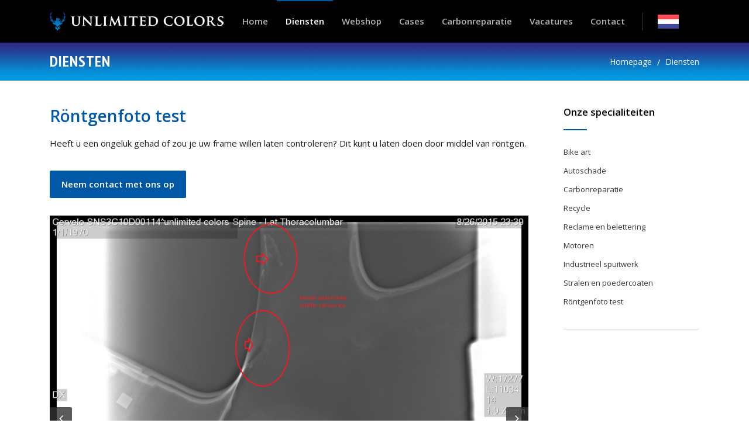

--- FILE ---
content_type: text/html; charset=utf-8
request_url: https://www.unlimitedcolors.nl/diensten/DU14222-R246ntgenfoto-test.aspx
body_size: 6284
content:


<!DOCTYPE html>
<html xmlns="https://www.w3.org/1999/xhtml">

<head>
<base href="https://www.unlimitedcolors.nl/" />
<meta charset="utf-8" /><meta name="viewport" content="width=device-width, initial-scale=1.0, maximum-scale=1" /><title>
	R&#246;ntgenfoto test - Unlimited Colors
</title>

<meta name="Robots" content="index, follow" />
<meta name="Description" content="Heeft u een ongeluk gehad of zou je uw frame willen laten controleren?" />
<meta name="Keywords" content="r&#246;ntgenfoto, laten, test, controleren, ongeluk, willen, heeft, frame, gehad, zou, diensten" />
<meta name="last-modified" content="2018-11-15" /><meta name="copyright" content="Unlimited Colors" />
<meta name="Revisit-After" content="15 Days" />
<meta name="Generator" content="Idios 4" />
<meta name="Author" content="LaatR.IT" />
<link href="../favicons/favicon.ico" rel="shortcut icon" type="image/x-icon" /><link rel="apple-touch-icon" sizes="57x57" href="../favicons/v.ashx/638005997790483755/apple-touch-icon-57x57.png" /><link rel="apple-touch-icon" sizes="114x114" href="../favicons/v.ashx/638005997790014891/apple-touch-icon-114x114.png" /><link rel="apple-touch-icon" sizes="72x72" href="../favicons/v.ashx/638005997790639824/apple-touch-icon-72x72.png" /><link rel="apple-touch-icon" sizes="144x144" href="../favicons/v.ashx/638005997790171415/apple-touch-icon-144x144.png" /><link rel="apple-touch-icon" sizes="60x60" href="../favicons/v.ashx/638005997790483755/apple-touch-icon-60x60.png" /><link rel="apple-touch-icon" sizes="120x120" href="../favicons/v.ashx/638005997790014891/apple-touch-icon-120x120.png" /><link rel="apple-touch-icon" sizes="76x76" href="../favicons/v.ashx/638005997790796076/apple-touch-icon-76x76.png" /><link rel="apple-touch-icon" sizes="152x152" href="../favicons/v.ashx/638005997790327421/apple-touch-icon-152x152.png" /><link rel="icon" type="image/png" href="../favicons/v.ashx/638005997791264906/favicon-16x16.png" sizes="16x16" /><link rel="icon" type="image/png" href="../favicons/v.ashx/638005997791421122/favicon-32x32.png" sizes="32x32" /><meta name="msapplication-TileColor" content="#ffffff" /><meta name="msapplication-TileImage" content="favicons/mstile-144x144.png" /><link href="https://fonts.googleapis.com/css?family=Open+Sans:400,300n,300italic,400italic,600,600italic,700,700italic,800,800italic&amp;subset=latin,cyrillic" rel="stylesheet" /><link href="https://fonts.googleapis.com/css?family=Montserrat:700" rel="stylesheet" /><link href="https://fonts.googleapis.com/css?family=Satisfy" rel="stylesheet" /><link href="https://fonts.googleapis.com/css?family=PT+Sans+Narrow:400,700" rel="stylesheet" /><link href="../css/v.ashx/638005997793764946/preloader.css" rel="stylesheet" /><link href="../css/v.ashx/638005997793296090/bootstrap.css" rel="stylesheet" /><link href="../css/v.ashx/638005997793764946/font-awesome.min.css" rel="stylesheet" /><link href="../css/v.ashx/638005997793140049/animate.css" rel="stylesheet" /><link href="../css/v.ashx/638005997794233633/revolution.css" rel="stylesheet" /><link href="../css/v.ashx/638008464296186248/style.css" rel="stylesheet" /><meta name="google-site-verification" content="EiQDxjsogs9fUy_Z-LEyRRaz-ItJHTBa8wbSHpUYuCo" />

<script type="text/javascript">
var google_tag_params = {
ecomm_prodid: 'REPLACE_WITH_VALUE',
ecomm_pagetype: 'REPLACE_WITH_VALUE',
ecomm_totalvalue: 'REPLACE_WITH_VALUE',
};
</script>
<script type="text/javascript">
/* <![CDATA[ */
var google_conversion_id = 811412292;
var google_custom_params = window.google_tag_params;
var google_remarketing_only = true;
/* ]]> */
</script>
<script type="text/javascript" src="//www.googleadservices.com/pagead/conversion.js">
</script>
<noscript>
<div style="display:inline;">
<img height="1" width="1" style="border-style:none;" alt="" src="//googleads.g.doubleclick.net/pagead/viewthroughconversion/811412292/?guid=ON&amp;script=0"/>
</div>
</noscript>

<link href="/v.ashx/638005997801577369/downloadattachment.aspx?strResource=jquery.lightbox-0.5.css" type="text/css" media="screen" rel="stylesheet" /></head>

<body>
<form method="post" action="/diensten/DU14222-R246ntgenfoto-test.aspx" id="ctl01">
<div>
<input type="hidden" name="__VIEWSTATE" id="__VIEWSTATE" value="/wEPDwUIODM4ODQ4MDIPZBYCAgMPFgIeBmFjdGlvbgUpL2RpZW5zdGVuL0RVMTQyMjItUjI0Nm50Z2VuZm90by10ZXN0LmFzcHgWAgIBD2QWAmYPZBYCZg8PFgIeB1Zpc2libGVoZGRk5FERrrKPd9thOwORDx1sJ1rpMCzoUeiwxtGkpjqZMvk=" />
</div>


<script src="/v.ashx/638005997801577369/downloadattachment.aspx?strResource=jquery-1.11.0.js" type="text/javascript"></script>
<script src="/v.ashx/638005997801577369/downloadattachment.aspx?strResource=jquery.ui-1.9.2.js" type="text/javascript"></script>
<script src="/v.ashx/638005997801577369/downloadattachment.aspx?strResource=jquery.lightbox-0.5.js" type="text/javascript"></script>
<script src="/v.ashx/638005997801577369/downloadattachment.aspx?strResource=swfobject-2.2.js" type="text/javascript"></script>
<script src="/v.ashx/638005997801577369/downloadattachment.aspx?strResource=jquery.aspacts-1.0.js" type="text/javascript"></script>
<div>

	<input type="hidden" name="__VIEWSTATEGENERATOR" id="__VIEWSTATEGENERATOR" value="CA0B0334" />
</div>





<header class="header">

    

<nav class="navbar container">

<a class="navbar-brand pull-left hidden-sm hidden-md hidden-lg" href="/default.aspx">
<img src="images/v.ashx/638005997785171185/HeaderLogo1.png" alt="Unlimited Colors">
</a>
    
<a class="navbar-brand pull-left hidden-xs hidden-md hidden-lg" href="/default.aspx">
<img src="images/v.ashx/638005997786264786/HeaderLogo5.png" alt="Unlimited Colors">
</a>
    
<a class="navbar-brand pull-left hidden-xs hidden-sm hidden-lg" href="/default.aspx">
<img src="images/v.ashx/638005997785171185/HeaderLogo1.png" alt="Unlimited Colors">
</a>
    
<a class="navbar-brand pull-left hidden-xs hidden-sm hidden-md" href="/default.aspx">
<img src="images/v.ashx/638005997786264786/HeaderLogo5.png" alt="Unlimited Colors">
</a>
        
<button class="navbar-toggle pull-right" data-target="#navbar" data-toggle="collapse" type="button">
<i class="fa fa-bars"></i>
</button>
            
<div class="navbar-lang pull-right">
<ul class="nav">

<li class="dropdown"><a href="https://www.unlimitedcolors.nl/diensten/DU14222-Röntgenfoto-test.aspx?btChangeLanguage=1" title="Nederlands" class="dropdown-toggle" data-toggle="dropdown"><img src="images/flags/v.ashx/638005997842515197/flagDU1.png" alt="Nederlands" /></a>
<ul class="dropdown-menu">
<li><a href="https://www.unlimitedcolors.nl/diensten/EN14222-R246ntgenfoto-test.aspx?btChangeLanguage=1" title="English"><img src="images/flags/v.ashx/638005997843452828/flagGB1.png" alt="English" /></a></li>
</ul>
</li>



</ul>
</div>

<div class="divider2 pull-right"></div>


<div id="navbar" class="navbar-collapse collapse pull-right">
<ul class="nav navbar-nav">


<li><a href="/default.aspx" target="_self" title="Home">Home</a></li>


<li class="active"><a href="https://www.unlimitedcolors.nl/diensten/" target="_self" title="Diensten">Diensten</a></li>



<li><a href="https://www.unlimitedcolors.nl/webshop/" target="_self" title="Webshop">Webshop</a></li>


<li><a href="https://www.unlimitedcolors.nl/cases/" target="_self" title="Cases">Cases</a></li>


<li><a href="https://www.unlimitedcolors.nl/carbonreparatie/" target="_self" title="Carbonreparatie">Carbonreparatie</a></li>


<li><a href="https://www.unlimitedcolors.nl/vacatures/" target="_self" title="Vacatures">Vacatures</a></li>


<li><a href="https://www.unlimitedcolors.nl/contact/" target="_self" title="Contact">Contact</a></li>


</ul>
</div>

</nav>



</header>

<div class="wrapper">



<header class="pagetitle pagetitle-xs" style="background-image: url(images/BGcolorbox-65.jpg);">
    
<div class="container">

    <div class="divtable irow">
        
        <div class="divcell">
        <h1>Diensten</h1>
        </div>
    
        <div class="divcell text-right hidden-xs">
        <ol class="breadcrumb">
        
        
        <li><a href="https://www.unlimitedcolors.nl/" class="" title="Ga naar Homepage">Homepage</a></li>
        
        <li><a href="https://www.unlimitedcolors.nl/diensten/" class="" title="Ga naar Diensten">Diensten</a></li>
        

        </ol>
        </div>
    
    </div>
        
</div>
    
</header>

    

    <div class="content">

		<div class="container">

			<div class="row">
				
                <div class="col-md-9 col-sm-8 maincontent">
					
                    

<div class="post format-gallery">
                        
    <header class="entry-header">
    <h1 class="ucdoc1">R&#246;ntgenfoto test</h1>
    </header>
                        
    <div class="entry-content">
                        
        <p>Heeft u een ongeluk gehad of zou je uw frame willen laten controleren? Dit kunt u laten doen door middel van röntgen.</p>

        <div class="text-left divcell" style="padding-top:10px;padding-bottom:30px;">
        <a href="/contact/" class="btn btn-primary btn-lg">Neem contact met ons op</a>
        </div>

        
                                                        
        <div class="slider oneslider magnific-wrap">
        <ul>
        <li><img src="https://www.unlimitedcolors.nl/downloadattachment.aspx?intLSOsObjectId=1009&amp;intOsObjectTypeId=1709&amp;intOsObjectAttributeId=5490&amp;intCacheTime=15" alt=""></li>
        <li><img src="https://www.unlimitedcolors.nl/downloadattachment.aspx?intLSOsObjectId=1009&amp;intOsObjectTypeId=1709&amp;intOsObjectAttributeId=5491&amp;intCacheTime=15" alt=""></li>
        <li><img src="https://www.unlimitedcolors.nl/downloadattachment.aspx?intLSOsObjectId=1009&amp;intOsObjectTypeId=1709&amp;intOsObjectAttributeId=5492&amp;intCacheTime=15" alt=""></li>
        <li><img src="https://www.unlimitedcolors.nl/downloadattachment.aspx?intLSOsObjectId=1009&amp;intOsObjectTypeId=1709&amp;intOsObjectAttributeId=5493&amp;intCacheTime=15" alt=""></li>
        <li><img src="https://www.unlimitedcolors.nl/downloadattachment.aspx?intLSOsObjectId=1009&amp;intOsObjectTypeId=1709&amp;intOsObjectAttributeId=5494&amp;intCacheTime=15" alt=""></li>
        
        
        
        
        
        
        
        
        
        
        </ul>
        <a href="" class="slider-arrow slider-arrow-prev"></a>
		<a href="" class="slider-arrow slider-arrow-next"></a>
        <nav class="slider-pagination left"></nav>
        </div>
          
                         
        <h3></h3>
        <p></p>
                            
        <div class="container">
        
        
        </div>

        <div class="text-left divcell" style="padding-top:10px;padding-bottom:10px;">
        <a href="/contact/" class="btn btn-primary btn-lg">Neem contact met ons op</a>
        </div>

    </div>

</div>

				</div>
                
				<aside class="col-md-3 col-sm-4 sidebar">
					
                    

<div class="widget widget_recent_entries">
<h2 class="widget-title">Onze specialiteiten</h2>
<ul>


<li><a href="https://www.unlimitedcolors.nl/diensten/DU14125-Fiets-spuiten.aspx">Bike art</a></li>

<li><a href="https://www.unlimitedcolors.nl/diensten/DU14124-Schade-Uw-auto-in-goede-handen.aspx">Autoschade</a></li>

<li><a href="https://www.unlimitedcolors.nl/diensten/DU14134-Reparatie-van-carbon-fiets-frames-en-velgen.aspx">Carbonreparatie</a></li>

<li><a href="https://www.unlimitedcolors.nl/diensten/DU14136-In-en-verkoop-van-schadefietsen-Recycle.aspx">Recycle</a></li>

<li><a href="https://www.unlimitedcolors.nl/diensten/DU14135-Reclame-en-belettering.aspx">Reclame en belettering</a></li>

<li><a href="https://www.unlimitedcolors.nl/diensten/DU14137-Uw-stalen-ros-weer-als-nieuw.aspx">Motoren</a></li>

<li><a href="https://www.unlimitedcolors.nl/diensten/DU14138-Industrieel-spuitwerk.aspx">Industrieel spuitwerk</a></li>

<li><a href="https://www.unlimitedcolors.nl/diensten/DU14140-Stralen-en-poedercoaten-beschermende-oplossingen.aspx">Stralen en poedercoaten</a></li>

<li><a href="https://www.unlimitedcolors.nl/diensten/DU14222-Röntgenfoto-test.aspx">R&#246;ntgenfoto test</a></li>


</ul>
</div>

<hr/>


				</aside>
                
			</div>

            <div class="row">

                

<div class="highlight highlight-dark inverse background overlay" style="background-image: url(images/BGreferenties01.jpg);">
        
    <div class="container slider carousel">
            
        <div class="row quotes quote-big">
        <ul data-max-items="1">
                
        
        <li>
        <div class="col-md-8 col-sm-10 col-md-offset-2 col-sm-offset-1">
        <div class="media">
        
        <div class="media-left media-fix text-center">
        <img src="images/v.ashx/638005997787514804/ReferentieNoPic1.jpg" alt="" class="img-md img-circle">
        </div>
        <div class="media-body">
        <q>Verbazingwekkende schilderij 'Mexico Saronni PR82' op mijn Colnago EPS kaders. Heel erg bedankt Unlimited Colors!</q>
        <div class="heading-divider"></div>
        <div class="quote-author-inline">
        <strong>Thierry Tournay</strong>
        <small></small>
        </div>
        </div>
        </div>
        </div>
        </li>
        
        <li>
        <div class="col-md-8 col-sm-10 col-md-offset-2 col-sm-offset-1">
        <div class="media">
        
        <div class="media-left media-fix text-center">
        <img src="images/v.ashx/638005997787514804/ReferentieNoPic1.jpg" alt="" class="img-md img-circle">
        </div>
        <div class="media-body">
        <q>Trek Domane 6 serie 'Special Paint Roubaix Edition' Truly One of a kind..... Super Paintjob by Unlimited Colors ‪#‎ParisRoubaix‬ ‪#‎Trek‬ ‪#‎Domane‬ ‪#‎Paintjob‬ ‪#‎Racefiets‬</q>
        <div class="heading-divider"></div>
        <div class="quote-author-inline">
        <strong>Sjors Robben</strong>
        <small></small>
        </div>
        </div>
        </div>
        </div>
        </li>
        
        <li>
        <div class="col-md-8 col-sm-10 col-md-offset-2 col-sm-offset-1">
        <div class="media">
        
        <div class="media-left media-fix text-center">
        <img src="images/v.ashx/638005997787514804/ReferentieNoPic1.jpg" alt="" class="img-md img-circle">
        </div>
        <div class="media-body">
        <q>Unlimited Colors bedankt! Prachtig gespoten frame en stuur. Maatwerk en vakwerk met persoonlijke details en in overleg eigen ontwerp doorgevoerd met de kennis, ervaring en adviezen van Jim. Top! Complimenten!</q>
        <div class="heading-divider"></div>
        <div class="quote-author-inline">
        <strong>Hubert-Jan Busch‎</strong>
        <small></small>
        </div>
        </div>
        </div>
        </div>
        </li>
        
                
        </ul>
        <a href="" class="slider-arrow arrow-nobg-white arrow-lg slider-arrow-prev"></a>
        <a href="" class="slider-arrow arrow-nobg-white arrow-lg slider-arrow-next"></a>
        </div>
                
        <nav class="slider-pagination out"></nav>
            
    </div>
            
</div>


            </div>
            
		</div>

	</div>

</div>

<footer class="footer footer-dark">

    

<div class="footer-row">

    

<div class="container">
    
    <div class="row">
            
        <div class="col-md-3 col-xs-4">
            	
            <div class="widget widget_links">
            <h2 class="widget-title">Sitemap</h2>
            <ul>
            <li><a href="/diensten/">Onze specialiteiten</a></li>
            <li><a href="/webshop/">Webshop fietsstickers</a></li>
            <li><a href="/diensten/DU14136-Recycle.aspx">Schadefietsen</a></li>
            <li><a href="/carbonreparatie/">Fietsreparatie</a></li>
            <li><a href="/referenties/">Beoordelingen</a></li>
            <li><a href="/contact/">Contactinformatie</a></li>
            </ul>
            </div>

            
                
        </div>
    
        <div class="col-md-6 col-xs-8">
            
            <h2 class="widget-title">Volg ons op Facebook voor updates over projecten</h2>
            <iframe src="https://www.facebook.com/plugins/page.php?href=https%3A%2F%2Fwww.facebook.com%2Funlimitedcolors.nl&tabs&width=520&height=214&small_header=false&adapt_container_width=true&hide_cover=false&show_facepile=true&appId=226961604030128" width="520" height="214" style="border:none;overflow:hidden" scrolling="no" frameborder="0" allowTransparency="true"></iframe>

        </div>
    
        <div class="col-md-3 col-xs-6">
            
            <div class="widget widget_contact">
            <h2 class="widget-title">Contact</h2>
            <ul class="widget_contact_list">
            <li>
            <i class="fa fa-map-marker"></i>
            <address>
            <span>Unlimited Colors</span><br/>
            Kraaiendonk 10<br>
			5428 NZ Venhorst<br />
            Nederland
            </address>
            </li>
            <li>
            <i class="fa fa-phone"></i>
            <address>
            <span>T:</span> <a href="tel:0031492769048">+31 (0)492 769048</a><br/>
            </address>
            </li>
            <li>
            <i class="fa fa-envelope"></i>
            <address>
            <span>E-mail:</span>
            <a href="mailto:info@unlimitedcolors.nl">info@unlimitedcolors.nl</a>
            </address>
            </li>
            </ul>
            </div>
            
        </div>
        
    </div>
        
</div>


</div>

<div class="footer-extra">

    

<div class="container">
<a class="navbar-brand pull-left" href="/default.aspx">
<img src="images/v.ashx/638005997784858669/FooterLogo1.png" alt="Unlimited Colors">
</a>

<p class="copyrights pull-left">&copy; Copyright 2022 <a href="/default.aspx">Unlimited Colors</a></p>

<nav class="extra-menu pull-right">
<a href="/content/">Content</a>
<a href="/disclaimer/">Disclaimer</a>
<a href="AlgemeneVoorwaarden_UC16.pdf">Algemene voorwaarden</a>
<a href="/inloggen/">Inloggen</a>
</nav>

</div>


</div>

</footer>



<!-- Google tag (gtag.js) -->
<script async src="https://www.googletagmanager.com/gtag/js?id=G-CP3FPFDL4J"></script>
<script>
    window.dataLayer = window.dataLayer || [];
    function gtag() { dataLayer.push(arguments); }
    gtag('js', new Date());

    gtag('config', 'G-CP3FPFDL4J');
</script>






<script type="text/javascript">
//<![CDATA[
window.htmlContentPlugins=window.htmlContentPlugins||[];window.htmlContentPlugins.push('ImageGallery');
jQuery(function() { jQuery.fn.lightbox.defaults.strings = {prevLinkTitle: 'Vorige foto',nextLinkTitle: 'Volgende foto',closeTitle: 'Sluit venster',prevLinkText: '&laquo; Vorige',nextLinkText: 'Volgende &raquo;',image: 'Foto ',of: ' van '}; jQuery('.ICAP_ImageGalleryThumb').lightbox() });window.htmlContentPlugins.push('EmbeddedVideo');
Aspacts_EmbeddedVideo=window.Aspacts_EmbeddedVideo||{};Aspacts_EmbeddedVideo.flayrplayer='/downloadattachment.aspx?strResource=flayr.swf';jQuery('.Aspacts_ICAP_EmbeddedVideo p').embeddedvideo();window.htmlContentPlugins.push('YouTube');
//]]>
</script>
</form>

<script src="https://maps.googleapis.com/maps/api/js?v=3.exp&key=AIzaSyDfv1HifbEuYy_JUxshYpKpg0q9leSxWX8"></script>

<script src="js/v.ashx/638005997780171035/jquery-2.1.4.min.js"></script>
<script src="js/v.ashx/638005997779077335/bootstrap.min.js"></script>
<script src="js/v.ashx/638005997781264836/retina.min.js"></script>
<script src="js/v.ashx/638005997781733509/plugins.js"></script>
<script src="js/v.ashx/638005997779858517/fontawesome-markers.min.js"></script>
<script src="js/v.ashx/638005997779077335/custom.js"></script>
<script src="https://www.google.com/recaptcha/api.js"></script>


</body>
</html>


--- FILE ---
content_type: text/css
request_url: https://www.unlimitedcolors.nl/css/v.ashx/638005997793764946/preloader.css
body_size: 83
content:
/*------------------------------------------------------------------
[ PRELOADER ]
-------------------------------------------------------------------*/

.preloader {
    position: fixed;
    left: 0;
    top: 0;
    opacity: 1;
    z-index: 99999;
    width: 100%;
    height: 100%;
    background: url(../images/preloaderUC1.png) no-repeat 50% 50% #fff;
}


--- FILE ---
content_type: text/css
request_url: https://www.unlimitedcolors.nl/css/v.ashx/638008464296186248/style.css
body_size: 68459
content:
/*------------------------------------------------------------------ 
[ Master Stylesheet ] 

Project: Mexico - Responsive Multipurpose Template 
 Version: 1.0 
 Last change: 14/03/15 
-------------------------------------------------------------------*/
/*------------------------------------------------------------------
[ Table of contents ]

01. Reset
02. Typography
03. Stickers
04. Tables
05. Alerts
06. Layout
07. Dividers
08. Buttons
09. Icons
10. Counters
11. Tooltips & Popovers
12. Infoblocks
13. Clients
14. Pricing
15. Timeline
16. Steps
17. Cards
18. Header
19. Pagetitles
20. Navbar
21. Tabs
22. Panels
23. Mask
24. Magnific Slider
25. Mix list
26. Google Map
27. Forms
28. Chosen
29. Backgrounds
30. Pagination
31. Widgets
32. Sliders
33. One-Image
34. Revolution Slider
35. Blog
36. Comments
37. Audio Player
38. Video
39. Modals
40. Ecommerce
41. Footer
42. Page error
43. Responsive

-------------------------------------------------------------------*/
/*------------------------------------------------------------------
[ RESET ]
-------------------------------------------------------------------*/
html
{
    font-size: 100%;
    min-height: 100%;
    sx-font-smoothing: grayscale;
    -webkit-font-smoothing: antialiased;
    -moz-osx-font-smoothing: grayscale;
}
body,
div,
span,
h1,
h2,
h3,
h4,
h5,
h6,
p,
em,
a,
img,
strong,
sub,
b,
u,
i,
ul,
ol,
li,
form,
label
{
    font-size: 100%;
    margin: 0;
    padding: 0;
    vertical-align: baseline;
    border: 0;
    outline: 0;
    background: transparent;
}
a:active,
a:hover,
a:focus,
input:active,
button:active,
button,
textarea:focus,
input:focus,
ins
{
    text-decoration: none;
    outline: 0;
}
input,
select,
button,
textarea
{
    font-size: 100%;
    margin: 0;
    padding: 0;
}
button,
input[type=button],
input[type=reset],
input[type=submit]
{
    overflow: visible;
    cursor: pointer;
    -webkit-font-smoothing: antialiased;
    -moz-osx-font-smoothing: grayscale;
}
button[disabled],
input[disabled]
{
    cursor: default;
}
article,
aside,
details,
figcaption,
figure,
footer,
header,
menu,
nav,
section,
summary
{
    display: block;
    margin: 0;
    padding: 0;
}
img
{
    vertical-align: middle;
    border: 0;
}

/*------------------------------------------------------------------
[ CUSTOM ]
-------------------------------------------------------------------*/

.colorbox-lg {
	color: #fff;
	font-family: 'PT Sans Narrow', Open Sans, sans-serif;
	font-weight: 600;
	font-size: 72px;
	letter-spacing: 2px;
}
.colorbox-md {
	color: #fff;
	font-family: 'PT Sans Narrow', Open Sans, sans-serif;
	font-weight: 600;
	font-size: 60px;
	letter-spacing: 2px;
}
.colorbox-sm {
	color: #fff;
	font-family: 'PT Sans Narrow', Open Sans, sans-serif;
	font-weight: 600;
	font-size: 46px;
	letter-spacing: 2px;
}
.colorbox-xs {
	color: #fff;
	font-family: 'PT Sans Narrow', Open Sans, sans-serif;
	font-weight: 600;
	font-size: 22px;
	letter-spacing: 0px;
}

.btn-edit1
{
    color: #fff;
    background-color: #0058a6;
	width: 200px;
}
.btn-edit1:hover
{
    color: #fff;
    background-color: #808080;
	width: 200px;
}
.btn-edit2
{
    color: #fff;
    background-color: #0099de;
	width: 200px;
}
.btn-edit2:hover
{
    color: #fff;
    background-color: #b3b3b3;
	width: 200px;
}

.btn-attach1
{
    color: #fff;
    background-color: #0058a6;
	width: 400px;
    margin-bottom: 6px !important;
    text-align: left !important;
}
.btn-attach1:hover
{
    color: #fff;
    background-color: #0099de;
	width: 400px;
    margin-bottom: 6px !important;
    text-align: left !important;
}

/*------------------------------------------------------------------
[ TYPOGRAPHY ]
-------------------------------------------------------------------*/
h1,
h2,
h3,
h4,
h5,
h6
{
    font-weight: 600;
    color: #000;
}
h1:last-child,
h2:last-child,
h3:last-child,
h4:last-child,
h5:last-child,
h6:last-child
{
    margin-bottom: 0;
}
h1 small,
h2 small,
h3 small,
h4 small,
h5 small,
h6 small
{
    font-size: 13px;
    font-weight: 400;
    line-height: 24px;
    display: block;
    margin-top: 5px;
    margin-bottom: -5px;
    color: #666;
}
h1 small a,
h2 small a,
h3 small a,
h4 small a,
h5 small a,
h6 small a
{
    font-weight: 400;
    color: #0058a6;
}
h1 small a:hover,
h2 small a:hover,
h3 small a:hover,
h4 small a:hover,
h5 small a:hover,
h6 small a:hover,
h1 small a:focus,
h2 small a:focus,
h3 small a:focus,
h4 small a:focus,
h5 small a:focus,
h6 small a:focus
{
    color: #000;
}
h1
{
    font-size: 26px;
    margin: 0 0 20px;
}
h1 small
{
    font-size: 15px;
}

h1.ucdoc1 {
	padding-bottom: 20px;
	color: #0058a6;
	font-size: 28px;
}

h2
{
    font-size: 24px;
    margin: 0 0 15px;
}
h2 small
{
    font-size: 14px;
}
h3
{
    font-size: 22px;

    margin: 0 0 11px;
}
h4
{
    font-size: 19px;
    line-height: 24px;

    margin: 0 0 15px;
}
h5
{
    font-size: 17px;

    margin: 0 0 15px;
}
h6
{
    font-size: 15px;

    margin: 0 0 10px;
}
p
{
    margin-bottom: 25px;
}
p:only-child,
p:last-child
{
    margin-bottom: 0;
}
p + h1,
p + h2,
p + h3
{
    margin-top: 45px;
}
a
{
    text-decoration: none;
    color: #0058a6;
}
a p
{
    font-weight: 400;
}
a:hover,
a:focus
{
    color: #0058a6;
}
a.text-theme:hover,
a.text-theme:focus
{
    color: #000;
}
address
{
    line-height: 24px;

    margin: 0;
}
mark.mark-dark
{
    color: #fff;
    background-color: #000;
}
mark.mark-light
{
    background-color: #e6e6e6;
}
mark.mark-color
{
    color: #fff;
    background-color: #0058a6;
}
mark.mark-dark-light
{
    color: #fff;
    background-color: #4d4d4d;
}
mark.mark-light-dark
{
    background-color: #ccc;
}
mark.mark-success
{
    background-color: #c6f3be;
}
mark.mark-warning
{
    background-color: #fbe5c0;
}
mark.mark-info
{
    background-color: #cceaf6;
}
a,
input,
textarea,
button,
.mask
{
    transition: all .2s ease;
}
[data-toggle],
[data-hover]
{
    cursor: pointer;
}
ul,
ol
{
    line-height: 28px;

    margin: 0 10px 25px;

    list-style: none;

    counter-reset: point;

    color: #2e2e2e;
}
ul strong,
ol strong
{
    font-weight: 600;
}
ul[class*=list] i,
ol[class*=list] i
{
    font-size: 15px;

    position: relative;
    top: -1px;
}
ul[class*=list] .fa-2x,
ol[class*=list] .fa-2x
{
    font-size: 26px;

    width: 39px;
}
ul p,
ol p,
ul q,
ol q
{
    line-height: 24px;
}
ul li,
ol li
{
    position: relative;

    list-style-type: none;
}
ol > li:before
{
    content: counter(point) '. ' ' ';
    counter-increment: point 1;
}
ol ol li:before
{
    content: counters(point, '.') ' ';
}
.list-marker li:before
{
    margin-right: 8px;
}
.list-md
{
    font-size: 16px;
    line-height: 30px;
}
.list-lg
{
    font-size: 17px;
    line-height: 32px;
}
.list-hg
{
    font-size: 17px;
    line-height: 36px;
}
.list-divider li
{
    line-height: 34px;
}
.list-divider li + li
{
    border-top: 1px dotted #000;
}
.list-hyphen li:before
{
    content: '-';
}
.list-dash li:before
{
    content: '—';
}
.list-angle li:before
{
    content: '›';
}
.list-disc li:before
{
    content: '•';
}
q
{
    font-weight: 400;
    font-style: italic;

    display: block;

    margin-bottom: 10px;
}
cite
{
    font-family: 'Satisfy', cursive;
    font-size: 32px;
    font-style: normal;
    line-height: 44px;

    color: #0058a6;
}
blockquote
{
    margin: 0 10px 30px;
    padding: 0 15px;

    border-left: 2px solid #0058a6;
}
blockquote p
{
    font-size: 15px;
    font-style: italic;
    line-height: 24px;

    margin-bottom: 8px;

    color: #8c8c8c;
}
blockquote footer
{
    font-weight: 600;

    text-align: right;

    color: #000;
}
.blockquote-strong p
{
    font-weight: 600;

    color: #000;
}
.blockquote-strong footer
{
    color: #808080;
}
.blockquote-boxed
{
    margin: -14px 10px 15px;
    padding: 12px 20px 15px;

    border-top: 2px solid #0058a6;
    border-left: 0;
    background-color: #f5f5f5;
}
.blockquote-boxed.inverse
{
    background-color: #262626;
}
.blockquote-boxed.inverse p
{
    color: #fff;
}
.blockquote-boxed.inverse footer
{
    color: #666;
}
.blockquote-icon
{
    position: relative;

    padding-left: 70px;
}
.blockquote-icon:before
{
    font-family: FontAwesome;
    font-size: 24px;
    line-height: 1;

    position: absolute;
    top: 20px;
    left: 22px;

    content: '\f10e';

    color: #262626;
}
.blockquote-icon.inverse:before
{
    color: #fff;
}
.fa
{
    line-height: normal;

    vertical-align: middle;
}
.fa-vtop
{
    vertical-align: top;
}
.fa-fw
{
    width: 1.56em;

    text-align: left;
}
dl.dl-horizontal dt
{
    font-weight: 400;

    width: 30%;

    text-align: left;

    color: #b3b3b3;
}
dl.dl-horizontal dd
{
    margin-left: 35%;
}
dl.dl-horizontal dt:last-of-type,
dl.dl-horizontal dd:last-of-type
{
    margin-top: 10px;
}
.text-primary
{
    color: #2e2e2e;
}
a.text-primary:hover,
a.text-primary:focus
{
    color: #0058a6;
}
.text-muted
{
    color: #b3b3b3;
}
.text-success
{
    color: #34ab1f;
}
.text-warning
{
    color: #e6940e;
}
.text-danger
{
    color: #d93636;
}
.text-info
{
    color: #32abda;
}
.text-theme
{
    color: #0058a6;
}
.icon-cart
{
    position: relative;

    display: inline-block;

    width: 16px;
    height: 16px;

    transition: opacity .2s ease;
    vertical-align: middle;

    background: url('[data-uri]') no-repeat 50% 50%;
}
.header-light .icon-cart
{
    background-image: url('[data-uri]');
}
.font-open-sans
{
    font-family: 'Open Sans', sans-serif;
}
.font-roboto
{
    font-family: 'Roboto', sans-serif;
}
.font-roboto-slab
{
    font-family: 'Roboto Slab', serif;
}
.font-raleway
{
    font-family: 'Raleway', sans-serif;
}
.font-lato
{
    font-family: 'Lato', sans-serif;
}
.font-varela
{
    font-family: 'Varela Round', sans-serif;
}
.font-lora
{
    font-family: 'Lora', serif;
}
.font-playfair
{
    font-family: 'Playfair Display', serif;
}

/*------------------------------------------------------------------
[ STICKERS ]
-------------------------------------------------------------------*/
.sticker
{
    font-size: 14px;
    line-height: 50px;

    position: absolute;
    z-index: 2;
    top: 15px;
    left: 15px;

    display: block;

    width: 50px;
    height: 50px;

    text-align: center;

    color: #fff;
    border-radius: 2px;
}
.sticker.sticker-md
{
    font-size: 16px;
    line-height: 75px;

    width: 75px;
    height: 75px;
}
.sticker.sticker-primary
{
    background-color: rgba(230,148,14,.8);
}
.sticker.sticker-info
{
    background-color: rgba(77,77,77,.8);
}
.sticker.sticker-default
{
    background-color: rgba(218,54,54,.8);
}
.flag {
    line-height: 16px;
    display: inline-block;
    width: 16px;
    height: 16px;
    vertical-align: text-top;
}
._African_Union
{
    background-position: 0 -16px;
}
._Arab_League
{
    background-position: 0 -32px;
}
._ASEAN
{
    background-position: 0 -48px;
}
._CARICOM
{
    background-position: 0 -64px;
}
._CIS
{
    background-position: 0 -80px;
}
._Commonwealth
{
    background-position: 0 -96px;
}
._England
{
    background-position: 0 -112px;
}
._European_Union,
.eu
{
    background-position: 0 -128px;
}
._Islamic_Conference
{
    background-position: 0 -144px;
}
._Kosovo
{
    background-position: 0 -160px;
}
._NATO
{
    background-position: 0 -176px;
}
._Northern_Cyprus
{
    background-position: 0 -192px;
}
._Northern_Ireland
{
    background-position: 0 -208px;
}
._Olimpic_Movement
{
    background-position: 0 -224px;
}
._OPEC
{
    background-position: 0 -240px;
}
._Red_Cross
{
    background-position: 0 -256px;
}
._Scotland
{
    background-position: 0 -272px;
}
._Somaliland
{
    background-position: 0 -288px;
}
._Tibet
{
    background-position: 0 -304px;
}
._United_Nations
{
    background-position: 0 -320px;
}
._Wales
{
    background-position: 0 -336px;
}
.ad
{
    background-position: 0 -352px;
}
.ae
{
    background-position: 0 -368px;
}
.af
{
    background-position: 0 -384px;
}
.ag
{
    background-position: 0 -400px;
}
.ai
{
    background-position: 0 -416px;
}
.al
{
    background-position: 0 -432px;
}
.am
{
    background-position: 0 -448px;
}
.ao
{
    background-position: 0 -464px;
}
.aq
{
    background-position: 0 -480px;
}
.ar
{
    background-position: 0 -496px;
}
.as
{
    background-position: 0 -512px;
}
.at
{
    background-position: 0 -528px;
}
.au
{
    background-position: 0 -544px;
}
.aw
{
    background-position: 0 -560px;
}
.ax
{
    background-position: 0 -576px;
}
.az
{
    background-position: 0 -592px;
}
.ba
{
    background-position: 0 -608px;
}
.bb
{
    background-position: 0 -624px;
}
.bd
{
    background-position: 0 -640px;
}
.be
{
    background-position: 0 -656px;
}
.bf
{
    background-position: 0 -672px;
}
.bg
{
    background-position: 0 -688px;
}
.bh
{
    background-position: 0 -704px;
}
.bi
{
    background-position: 0 -720px;
}
.bj
{
    background-position: 0 -736px;
}
.bm
{
    background-position: 0 -752px;
}
.bn
{
    background-position: 0 -768px;
}
.bo
{
    background-position: 0 -784px;
}
.br
{
    background-position: 0 -800px;
}
.bs
{
    background-position: 0 -816px;
}
.bt
{
    background-position: 0 -832px;
}
.bw
{
    background-position: 0 -848px;
}
.by
{
    background-position: 0 -864px;
}
.bz
{
    background-position: 0 -880px;
}
.ca
{
    background-position: 0 -896px;
}
.cg
{
    background-position: 0 -912px;
}
.cf
{
    background-position: 0 -928px;
}
.cd
{
    background-position: 0 -944px;
}
.ch
{
    background-position: 0 -960px;
}
.ci
{
    background-position: 0 -976px;
}
.ck
{
    background-position: 0 -992px;
}
.cl
{
    background-position: 0 -1008px;
}
.cm
{
    background-position: 0 -1024px;
}
.cn
{
    background-position: 0 -1040px;
}
.co
{
    background-position: 0 -1056px;
}
.cr
{
    background-position: 0 -1072px;
}
.cu
{
    background-position: 0 -1088px;
}
.cv
{
    background-position: 0 -1104px;
}
.cy
{
    background-position: 0 -1120px;
}
.cz
{
    background-position: 0 -1136px;
}
.de
{
    background-position: 0 -1152px;
}
.dj
{
    background-position: 0 -1168px;
}
.dk
{
    background-position: 0 -1184px;
}
.dm
{
    background-position: 0 -1200px;
}
.do
{
    background-position: 0 -1216px;
}
.dz
{
    background-position: 0 -1232px;
}
.ec
{
    background-position: 0 -1248px;
}
.ee
{
    background-position: 0 -1264px;
}
.eg
{
    background-position: 0 -1280px;
}
.eh
{
    background-position: 0 -1296px;
}
.er
{
    background-position: 0 -1312px;
}
.es
{
    background-position: 0 -1328px;
}
.et
{
    background-position: 0 -1344px;
}
.fi
{
    background-position: 0 -1360px;
}
.fj
{
    background-position: 0 -1376px;
}
.fm
{
    background-position: 0 -1392px;
}
.fo
{
    background-position: 0 -1408px;
}
.fr
{
    background-position: 0 -1424px;
}
.bl,
.cp,
.mf,
.yt
{
    background-position: 0 -1424px;
}
.ga
{
    background-position: 0 -1440px;
}
.gb
{
    background-position: 0 -1456px;
}
.sh
{
    background-position: 0 -1456px;
}
.gd
{
    background-position: 0 -1472px;
}
.ge
{
    background-position: 0 -1488px;
}
.gg
{
    background-position: 0 -1504px;
}
.gh
{
    background-position: 0 -1520px;
}
.gi
{
    background-position: 0 -1536px;
}
.gl
{
    background-position: 0 -1552px;
}
.gm
{
    background-position: 0 -1568px;
}
.gn
{
    background-position: 0 -1584px;
}
.gp
{
    background-position: 0 -1600px;
}
.gq
{
    background-position: 0 -1616px;
}
.gr
{
    background-position: 0 -1632px;
}
.gt
{
    background-position: 0 -1648px;
}
.gu
{
    background-position: 0 -1664px;
}
.gw
{
    background-position: 0 -1680px;
}
.gy
{
    background-position: 0 -1696px;
}
.hk
{
    background-position: 0 -1712px;
}
.hn
{
    background-position: 0 -1728px;
}
.hr
{
    background-position: 0 -1744px;
}
.ht
{
    background-position: 0 -1760px;
}
.hu
{
    background-position: 0 -1776px;
}
.id
{
    background-position: 0 -1792px;
}
.mc
{
    background-position: 0 -1792px;
}
.ie
{
    background-position: 0 -1808px;
}
.il
{
    background-position: 0 -1824px;
}
.im
{
    background-position: 0 -1840px;
}
.in
{
    background-position: 0 -1856px;
}
.iq
{
    background-position: 0 -1872px;
}
.ir
{
    background-position: 0 -1888px;
}
.is
{
    background-position: 0 -1904px;
}
.it
{
    background-position: 0 -1920px;
}
.je
{
    background-position: 0 -1936px;
}
.jm
{
    background-position: 0 -1952px;
}
.jo
{
    background-position: 0 -1968px;
}
.jp
{
    background-position: 0 -1984px;
}
.ke
{
    background-position: 0 -2000px;
}
.kg
{
    background-position: 0 -2016px;
}
.kh
{
    background-position: 0 -2032px;
}
.ki
{
    background-position: 0 -2048px;
}
.km
{
    background-position: 0 -2064px;
}
.kn
{
    background-position: 0 -2080px;
}
.kp
{
    background-position: 0 -2096px;
}
.kr
{
    background-position: 0 -2112px;
}
.kw
{
    background-position: 0 -2128px;
}
.ky
{
    background-position: 0 -2144px;
}
.kz
{
    background-position: 0 -2160px;
}
.la
{
    background-position: 0 -2176px;
}
.lb
{
    background-position: 0 -2192px;
}
.lc
{
    background-position: 0 -2208px;
}
.li
{
    background-position: 0 -2224px;
}
.lk
{
    background-position: 0 -2240px;
}
.lr
{
    background-position: 0 -2256px;
}
.ls
{
    background-position: 0 -2272px;
}
.lt
{
    background-position: 0 -2288px;
}
.lu
{
    background-position: 0 -2304px;
}
.lv
{
    background-position: 0 -2320px;
}
.ly
{
    background-position: 0 -2336px;
}
.ma
{
    background-position: 0 -2352px;
}
.md
{
    background-position: 0 -2368px;
}
.me
{
    background-position: 0 -2384px;
}
.mg
{
    background-position: 0 -2400px;
}
.mh
{
    background-position: 0 -2416px;
}
.mk
{
    background-position: 0 -2432px;
}
.ml
{
    background-position: 0 -2448px;
}
.mm
{
    background-position: 0 -2464px;
}
.mn
{
    background-position: 0 -2480px;
}
.mo
{
    background-position: 0 -2496px;
}
.mq
{
    background-position: 0 -2512px;
}
.mr
{
    background-position: 0 -2528px;
}
.ms
{
    background-position: 0 -2544px;
}
.mt
{
    background-position: 0 -2560px;
}
.mu
{
    background-position: 0 -2576px;
}
.mv
{
    background-position: 0 -2592px;
}
.mw
{
    background-position: 0 -2608px;
}
.mx
{
    background-position: 0 -2624px;
}
.my
{
    background-position: 0 -2640px;
}
.mz
{
    background-position: 0 -2656px;
}
.na
{
    background-position: 0 -2672px;
}
.nc
{
    background-position: 0 -2688px;
}
.ne
{
    background-position: 0 -2704px;
}
.ng
{
    background-position: 0 -2720px;
}
.ni
{
    background-position: 0 -2736px;
}
.nl
{
    background-position: 0 -2752px;
}
.bq
{
    background-position: 0 -2752px;
}
.no
{
    background-position: 0 -2768px;
}
.bv,
.nq,
.sj
{
    background-position: 0 -2768px;
}
.np
{
    background-position: 0 -2784px;
}
.nr
{
    background-position: 0 -2800px;
}
.nz
{
    background-position: 0 -2816px;
}
.om
{
    background-position: 0 -2832px;
}
.pa
{
    background-position: 0 -2848px;
}
.pe
{
    background-position: 0 -2864px;
}
.pf
{
    background-position: 0 -2880px;
}
.pg
{
    background-position: 0 -2896px;
}
.ph
{
    background-position: 0 -2912px;
}
.pk
{
    background-position: 0 -2928px;
}
.pl
{
    background-position: 0 -2944px;
}
.pr
{
    background-position: 0 -2960px;
}
.ps
{
    background-position: 0 -2976px;
}
.pt
{
    background-position: 0 -2992px;
}
.pw
{
    background-position: 0 -3008px;
}
.py
{
    background-position: 0 -3024px;
}
.qa
{
    background-position: 0 -3040px;
}
.re
{
    background-position: 0 -3056px;
}
.ro
{
    background-position: 0 -3072px;
}
.rs
{
    background-position: 0 -3088px;
}
.ru
{
    background-position: 0 -3104px;
}
.rw
{
    background-position: 0 -3120px;
}
.sa
{
    background-position: 0 -3136px;
}
.sb
{
    background-position: 0 -3152px;
}
.sc
{
    background-position: 0 -3168px;
}
.sd
{
    background-position: 0 -3184px;
}
.se
{
    background-position: 0 -3200px;
}
.sg
{
    background-position: 0 -3216px;
}
.si
{
    background-position: 0 -3232px;
}
.sk
{
    background-position: 0 -3248px;
}
.sl
{
    background-position: 0 -3264px;
}
.sm
{
    background-position: 0 -3280px;
}
.sn
{
    background-position: 0 -3296px;
}
.so
{
    background-position: 0 -3312px;
}
.sr
{
    background-position: 0 -3328px;
}
.st
{
    background-position: 0 -3344px;
}
.sv
{
    background-position: 0 -3360px;
}
.sy
{
    background-position: 0 -3376px;
}
.sz
{
    background-position: 0 -3392px;
}
.tc
{
    background-position: 0 -3408px;
}
.td
{
    background-position: 0 -3424px;
}
.tg
{
    background-position: 0 -3440px;
}
.th
{
    background-position: 0 -3456px;
}
.tj
{
    background-position: 0 -3472px;
}
.tl
{
    background-position: 0 -3488px;
}
.tm
{
    background-position: 0 -3504px;
}
.tn
{
    background-position: 0 -3520px;
}
.to
{
    background-position: 0 -3536px;
}
.tr
{
    background-position: 0 -3552px;
}
.tt
{
    background-position: 0 -3568px;
}
.tv
{
    background-position: 0 -3584px;
}
.tw
{
    background-position: 0 -3600px;
}
.tz
{
    background-position: 0 -3616px;
}
.ua
{
    background-position: 0 -3632px;
}
.ug
{
    background-position: 0 -3648px;
}
.us
{
    background-position: 0 -3664px;
}
.uy
{
    background-position: 0 -3680px;
}
.uz
{
    background-position: 0 -3696px;
}
.va
{
    background-position: 0 -3712px;
}
.vc
{
    background-position: 0 -3728px;
}
.ve
{
    background-position: 0 -3744px;
}
.vg
{
    background-position: 0 -3760px;
}
.vi
{
    background-position: 0 -3776px;
}
.vn
{
    background-position: 0 -3792px;
}
.vu
{
    background-position: 0 -3808px;
}
.ws
{
    background-position: 0 -3824px;
}
.ye
{
    background-position: 0 -3840px;
}
.za
{
    background-position: 0 -3856px;
}
.zm
{
    background-position: 0 -3872px;
}
.zw
{
    background-position: 0 -3888px;
}
.sx
{
    background-position: 0 -3904px;
}
.cw
{
    background-position: 0 -3920px;
}
.ss
{
    background-position: 0 -3936px;
}
/*------------------------------------------------------------------
[ TABLES ]
-------------------------------------------------------------------*/
table
{
    border-collapse: collapse;
}
.table-responsive
{
    border: 0;
}
.table > tbody > tr.info > td,
.table > tbody > tr.info > th,
.table > tbody > tr > td.info,
.table > tbody > tr > th.info,
.table > tfoot > tr.info > td,
.table > tfoot > tr.info > th,
.table > tfoot > tr > td.info,
.table > tfoot > tr > th.info,
.table > thead > tr.info > td,
.table > thead > tr.info > th,
.table > thead > tr > td.info,
.table > thead > tr > th.info
{
    background-color: #cceaf6;
}
.table > tbody > tr.success > td,
.table > tbody > tr.success > th,
.table > tbody > tr > td.success,
.table > tbody > tr > th.success,
.table > tfoot > tr.success > td,
.table > tfoot > tr.success > th,
.table > tfoot > tr > td.success,
.table > tfoot > tr > th.success,
.table > thead > tr.success > td,
.table > thead > tr.success > th,
.table > thead > tr > td.success,
.table > thead > tr > th.success
{
    background-color: #c6f3be;
}
.table > tbody > tr.warning > td,
.table > tbody > tr.warning > th,
.table > tbody > tr > td.warning,
.table > tbody > tr > th.warning,
.table > tfoot > tr.warning > td,
.table > tfoot > tr.warning > th,
.table > tfoot > tr > td.warning,
.table > tfoot > tr > th.warning,
.table > thead > tr.warning > td,
.table > thead > tr.warning > th,
.table > thead > tr > td.warning,
.table > thead > tr > th.warning
{
    background-color: #fbe5c0;
}
.table > tbody > tr.danger > td,
.table > tbody > tr.danger > th,
.table > tbody > tr > td.danger,
.table > tbody > tr > th.danger,
.table > tfoot > tr.danger > td,
.table > tfoot > tr.danger > th,
.table > tfoot > tr > td.danger,
.table > tfoot > tr > th.danger,
.table > thead > tr.danger > td,
.table > thead > tr.danger > th,
.table > thead > tr > td.danger,
.table > thead > tr > th.danger
{
    background-color: #f5cdcd;
}
/*------------------------------------------------------------------
[ ALERT ]
-------------------------------------------------------------------*/
.alert
{
    position: relative;

    overflow: hidden;

    padding: 0;

    border: 0;
    border-radius: 2px;
}
.alert > p
{
    font-size: 13px;

    margin: 0;
    padding: 16px 35px 16px 20px;

    border-left: 3px solid;
}
.alert > p i
{
    font-size: 18px;

    position: relative;
    top: -1px;

    margin-right: 5px;
}
.alert .close
{
    font-size: 13px;

    position: absolute;
    top: 10px;
    right: 7px;

    padding: 10px;

    opacity: 1;
}
.alert .close:hover
{
    opacity: 1;
}
.alert .alert-inside
{
    padding: 20px 30px;

    color: #000;
    border-radius: 0 0 2px 2px;
}
.alert .alert-inside ul
{
    margin: 0;

    color: #000;
}
.alert .alert-inside li
{
    font-size: 14px;
    line-height: 24px;
}
.alert-success
{
    background-color: #d2ecc8;
}
.alert-success > p
{
    color: #255c11;
    border-left-color: #629e4a;
}
.alert-success > p i
{
    color: #7da36e;
}
.alert-success .close
{
    color: #7da36e;
}
.alert-success .close:hover
{
    color: #255c11;
}
.alert-success .alert-inside
{
    background-color: #e8f5e3;
}
.alert-info
{
    background-color: #d7ebf6;
}
.alert-info > p
{
    color: #326683;
    border-left-color: #2b7eac;
}
.alert-info > p i
{
    color: #7eb9d9;
}
.alert-info .close
{
    color: #7eb9d9;
}
.alert-info .close:hover
{
    color: #326683;
}
.alert-info .alert-inside
{
    background-color: #ebf5fa;
}
.alert-danger
{
    background-color: #ffdede;
}
.alert-danger > p
{
    color: #741c1c;
    border-left-color: #da3736;
}
.alert-danger > p i
{
    color: #ec8a8a;
}
.alert-danger .close
{
    color: #ec8a8a;
}
.alert-danger .close:hover
{
    color: #741c1c;
}
.alert-danger .alert-inside
{
    background-color: #fee;
}
.alert-warning
{
    background-color: #feefc8;
}
.alert-warning > p
{
    color: #6d561a;
    border-left-color: #e2a410;
}
.alert-warning > p i
{
    color: #d6bb76;
}
.alert-warning .close
{
    color: #d6bb76;
}
.alert-warning .close:hover
{
    color: #6d561a;
}
.alert-warning .alert-inside
{
    background-color: #fef7e4;
}
.alert-active
{
    background-color: #f0f0f0;
}
.alert-active > p
{
    color: #1a1a1a;
    border-left-color: #1a1a1a;
}
.alert-active > p i
{
    color: #1a1a1a;
}
.alert-active .close
{
    color: #1a1a1a;
}
.alert-active .close:hover
{
    color: #4d4d4d;
}
.alert-active .alert-inside
{
    background-color: #f7f7f7;
}
.alert-inverse
{
    background-color: #262626;
}
.alert-inverse > p
{
    color: #808080;
    border-left-color: #262626;
}
.alert-inverse > p strong
{
    color: #fff;
}
.alert-inverse > p i
{
    color: #fff;
}
.alert-inverse .close
{
    color: #808080;
}
.alert-inverse .close:hover
{
    color: #fff;
}
.alert-inverse .alert-inside
{
    color: #fff;
    background-color: #3d3d3d;
}
.alert-inverse .alert-inside ul
{
    color: #fff;
}
/*------------------------------------------------------------------
[ LAYOUT ]
-------------------------------------------------------------------*/
body
{
    font-family: 'Open Sans', sans-serif;
    font-size: 15px;
    line-height: 24px;

    overflow-x: hidden;

    min-height: 100%;

    color: #1a1a1a;
    background-color: #fff;
}
body.boxed
{
    max-width: 1170px;
    margin: auto;
}
body.container
{
    padding: 0;
}
body.overlaymenu
{
    overflow: hidden;
}
.divtable
{
    display: table;

    width: 100%;
    height: 100%;

    border-collapse: collapse;
}
.divtable.row
{
    width: calc(100% + 60px);
}
.divcell
{
    display: table-cell;
    float: none;
    vertical-align: middle;
}
.divtop
{
    vertical-align: top;
}
.divmiddle
{
    vertical-align: middle !important;
}
.no-padding
{
    padding-right: 0;
    padding-left: 0;
}
.no-pt
{
    padding-top: 0 !important;
}
.no-pb
{
    padding-bottom: 0 !important;
}
.no-all-paddings
{
    padding: 0 !important;
}
.no-relative
{
    position: static !important;
}
.is-header-left .wrapper-margin,
.is-header-left .footer-margin
{
    margin-left: 300px;
}
.is-header-right .wrapper-margin,
.is-header-right .footer-margin
{
    margin-right: 300px;
}
.inline
{
    display: inline-block;
}
.wrapper
{
    overflow-x: hidden;
}
.negative-header
{
    position: relative;
    top: -73px;

    margin-bottom: -73px;
}
.rel
{
    position: relative;
}
.content
{
    padding-top: 45px;
    padding-bottom: 80px;

    background-color: #fff;
}
.content [class*=container] + [class*=container]
{
    margin-top: 60px;
}
.content .row + .row
{
    margin-top: 20px;
}
[class*=col-] .container:not(.sf-mega),
[class*=col-] .container-fluid:not(.sf-mega)
{
    width: auto;
    padding-right: 0;
    padding-left: 0;
}
.fluid-padding
{
    padding: 0 96px;
}
.no-margin
{
    margin-top: 0 !important;
    margin-bottom: 0 !important;
}
.height-300
{
    position: relative;

    overflow: hidden;

    height: 300px;
}
.masonry-wrap
{
    overflow: hidden;
}
.masonry-wrap .msnr
{
    -webkit-animation-fill-mode: backwards;
       -moz-animation-fill-mode: backwards;
            animation-fill-mode: backwards;
}
/*------------------------------------------------------------------
[ DIVIDERS ]
-------------------------------------------------------------------*/
hr
{
    font-size: 0;

    position: relative;

    max-width: 1110px;
    margin: 35px auto;

    border-color: #d9d9d9;
}
.container-fluid hr
{
    max-width: calc(100% - 60px);
}
hr.hr-fwd
{
    max-width: 100%;
}
hr.hr-short
{
    width: 70%;
}
hr.hr-sm
{
    margin: 15px auto;
}
hr.hr-md
{
    margin: 50px auto;
}
hr.hr-lg
{
    margin: 80px auto;
}
hr.hr-lg-top
{
    margin-top: 90px;
}
hr:last-child
{
    margin-bottom: 0;
}
hr.hr-nobg
{
    border-color: transparent;
}
hr.hr-bold
{
    border-top-width: 3px;
}
hr.hr-extrabold
{
    border-top-width: 5px;
}
hr.hr-shadow
{
    height: 4px;

    border-color: #000;
    box-shadow: 0 -4px 0 #d9d9d9 inset;
}
hr.hr-2-lines:before
{
    display: block;

    width: 100%;
    height: 1px;
    margin: 3px 0 0;

    content: '\0020';

    border-top: 1px solid #d9d9d9;
}
hr.hr-3-lines:before
{
    display: block;

    width: 100%;
    height: 1px;
    margin: 3px 0 0;

    content: '\0020';

    border-top: 1px solid #d9d9d9;
}
hr.hr-3-lines:after
{
    display: block;

    width: 100%;
    height: 1px;
    margin: 3px 0 0;

    content: '\0020';

    border-top: 1px solid #d9d9d9;
}
hr.hr-dashed
{
    border-style: dashed;
    border-color: #b3b3b3;
    border-top-width: 2px;
}
hr.hr-stroke
{
    border-style: dashed;
    border-color: #b3b3b3;
}
hr.hr-stroke:before
{
    border-top: 1px dashed #b3b3b3;
}
hr.hr-stroke:after
{
    border-top: 1px dashed #b3b3b3;
}
hr.hr-stroke-bold
{
    border-top: 4px dotted #d9d9d9;
}
hr.hr-dots
{
    border-style: dotted;
    border-color: #000;
}
hr.hr-dots:before
{
    border-top: 1px dotted #000;
}
hr.hr-dots:after
{
    border-top: 1px dotted #000;
}
hr.hr-solid
{
    border-color: #000;
}
hr.hr-semilight
{
    border-color: #b3b3b3;
}
hr.hr-light
{
    border-color: #d9d9d9;
}
hr.hr-color
{
    border-color: #0058a6;
}
.title-divider
{
    font-size: 0;

    position: relative;

    margin-bottom: 20px;
}
.title-divider h1,
.title-divider h2,
.title-divider h3,
.title-divider h4
{
    position: relative;
    z-index: 1;

    display: inline-block;

    margin: 0;
    padding: 0 25px 0 0;

    vertical-align: middle;

    background-color: #fff;
}
.text-center .title-divider h1,
.text-center .title-divider h2,
.text-center .title-divider h3,
.text-center .title-divider h4
{
    padding: 0 25px;
}
.text-right .title-divider h1,
.text-right .title-divider h2,
.text-right .title-divider h3,
.text-right .title-divider h4
{
    padding: 0 0 0 25px;
}
.title-divider:before
{
    position: absolute;
    top: 50%;
    right: 0;
    left: 0;

    width: 100%;
    max-width: 1110px;
    height: 1px;
    margin: 0 auto;

    content: '\0020';

    border-top: 1px solid #d9d9d9;
}
.title-divider.divider-2-lines:after
{
    position: absolute;
    top: 50%;
    right: 0;
    left: 0;

    width: 100%;
    max-width: 1110px;
    height: 1px;
    margin: 4px auto 0;

    content: '\0020';

    border-top: 1px solid #d9d9d9;
}
.title-divider.divider-dots:before
{
    border-top-style: dotted;
    border-top-color: #000;
}
.title-divider.divider-dots.divider-2-lines:after
{
    border-top: 1px dotted #000;
}
.title-divider.divider-solid:before
{
    border-color: #000;
}
.title-divider.divider-stroke:before
{
    border-top-style: dashed;
    border-top-color: #b3b3b3;
}
.title-divider.divider-stroke.divider-2-lines:after
{
    border-top: 1px dashed #b3b3b3;
}
.title-divider.divider-stroke-bold:before
{
    border-top: 4px dotted #b3b3b3;
}
.title-divider.divider-semilight:before
{
    border-color: #b3b3b3;
}
.title-divider.divider-light:before
{
    border-color: #d9d9d9;
}
.title-divider.divider-bold:before
{
    border-top-width: 3px;
}
.title-divider.divider-extrabold:before
{
    border-top-width: 5px;
}
.title-divider.divider-shadow:before
{
    height: 4px;

    border-color: #000;
    box-shadow: 0 -4px 0 #d9d9d9 inset;
}
.title-divider.divider-color:before,
.title-divider.divider-color:after
{
    border-color: #0058a6 !important;
}
.heading-divider
{
    display: block;

    width: 40px;
    height: 2px;
    margin: 20px 0 15px;

    background-color: #0058a6;
}
.heading-divider.heading-divider-lg
{
    width: 120px;
    margin-bottom: 30px;
}
.text-right .heading-divider.heading-divider-lg
{
    margin-left: calc(100% - 120px);
}
.text-center .heading-divider,
[class*=steps] .heading-divider
{
    margin-right: auto;
    margin-left: auto;
}
.text-right .heading-divider
{
    margin-left: calc(100% - 40px);
}
.heading-divider:first-child
{
    margin-bottom: 30px;
}
.heading-divider:last-child
{
    margin-bottom: 0;
}
.heading-divider + .share-links
{
    margin-top: 20px;
}
h1 + .heading-divider,
h3 + .heading-divider
{
    margin-top: 25px;
    margin-bottom: 20px;
}
.cols-border [class*=col-]
{
    border-left: 1px dotted #b3b3b3;
}
.highlight-dark .cols-border [class*=col-],
.highlight-dark.cols-border [class*=col-],
.contact-dark .cols-border [class*=col-]
{
    border-left-color: #595959;
}
.cols-border [class*=col-]:first-child
{
    border-left: 0;
}
.cols-border .col-border-solid
{
    border-left: 1px solid #a6a6a6;
}
.cols-border .no-border
{
    border: 0 !important;
}
/*------------------------------------------------------------------
[ BUTTONS ]
-------------------------------------------------------------------*/
.btn
{
    font-size: 13px;
    font-weight: 600;
    line-height: 37px;

    position: relative;

    display: inline-block;
    overflow: hidden;

    height: 37px;
    margin-bottom: 5px;
    padding: 0 20px;

    cursor: pointer;
    text-align: center;
    vertical-align: middle;

    color: #fff;
    border: 0;
    border-radius: 2px;
    outline: none !important;
}
.btn:last-child
{
    margin-bottom: 0;
}
.btn:focus,
.btn:hover
{
    text-decoration: none;

    color: #fff;
    border-color: transparent;
    box-shadow: none;
}
.btn i
{
    position: relative;

    margin-right: 4px;
}
.btn.i-right i
{

    margin-right: 0;
    margin-left: 4px;
}
.btn.text-left
{
    text-align: left;
}
.btn.text-right
{
    text-align: right;
}
.btn.btn-xs
{
    font-size: 11px;
    line-height: 29px;

    height: 29px;
}
.btn.btn-sm
{
    line-height: 33px;

    height: 33px;
}
.btn.btn-lg
{
    font-size: 15px;
    line-height: 47px;

    height: 47px;
}
.btn.btn-xl
{
    font-size: 17px;
    line-height: 52px;

    height: 52px;
}
.btn.btn-wide
{
    padding: 0 35px;
}
.btn.btn-flat
{
    border-radius: 0;
}
.btn.btn-rounded-5
{
    border-radius: 5px;
}
.btn.btn-rounded-8
{
    border-radius: 8px;
}
.btn.btn-rounded-12
{
    border-radius: 12px;
}
.btn.btn-primary
{
    color: #fff;
    background-color: #0058a6;
}
.btn.btn-primary:hover,
.btn.btn-primary:focus
{
    color: #fff;
    background-color: #0099de;
}
.btn.btn-primary.btn-3d
{
    border-bottom: 3px solid #ac2020;
}
.btn.btn-default
{
    color: #4d4d4d;
    background-color: #fff;
}
.btn.btn-default:hover,
.btn.btn-default:focus
{
    color: #fff;
    background-color: #0058a6;
}
.btn.btn-inverse
{
    background-color: #2b2b2b;
}
.btn.btn-inverse:hover,
.btn.btn-inverse:focus
{
    background-color: #272727;
}
.btn.btn-inverse.btn-3d
{
    border-bottom: 3px solid #202020;
}
.btn.btn-info
{
    background-color: #32abda;
}
.btn.btn-info:hover,
.btn.btn-info:focus
{
    background-color: #259dcc;
}
.btn.btn-info.btn-3d
{
    border-bottom: 3px solid #1f83aa;
}
.btn.btn-success
{
    background-color: #34ab1f;
}
.btn.btn-success:hover,
.btn.btn-success:focus
{
    background-color: #2f9a1c;
}
.btn.btn-success.btn-3d
{
    border-bottom: 3px solid #278017;
}
.btn.btn-danger
{
    background-color: #d93636;
}
.btn.btn-danger:hover,
.btn.btn-danger:focus
{
    background-color: #cd2727;
}
.btn.btn-danger.btn-3d
{
    border-bottom: 3px solid #ab2020;
}
.btn.btn-warning
{
    background-color: #e6940e;
}
.btn.btn-warning:hover,
.btn.btn-warning:focus
{
    background-color: #cf850d;
}
.btn.btn-warning.btn-3d
{
    border-bottom: 3px solid #ad6f0a;
}
.btn.btn-teal
{
    background-color: #008080;
}
.btn.btn-teal:hover,
.btn.btn-teal:focus
{
    background-color: #007373;
}
.btn.btn-teal.btn-3d
{
    border-bottom: 3px solid #006060;
}
.btn.btn-purple
{
    background-color: #800080;
}
.btn.btn-purple:hover,
.btn.btn-purple:focus
{
    background-color: #730073;
}
.btn.btn-purple.btn-3d
{
    border-bottom: 3px solid #600060;
}
.btn.btn-aqua
{
    background-color: #53c6d0;
}
.btn.btn-aqua:hover,
.btn.btn-aqua:focus
{
    background-color: #3cbeca;
}
.btn.btn-aqua.btn-3d
{
    border-bottom: 3px solid #2fa1ab;
}
.btn.btn-brown
{
    background-color: #8b4513;
}
.btn.btn-brown:hover,
.btn.btn-brown:focus
{
    background-color: #7d3e11;
}
.btn.btn-brown.btn-3d
{
    border-bottom: 3px solid #68340e;
}
.btn.btn-pink
{
    background-color: #ff69b4;
}
.btn.btn-pink:hover,
.btn.btn-pink:focus
{
    background-color: #ff45a2;
}
.btn.btn-pink.btn-3d
{
    border-bottom: 3px solid #ff0f87;
}
.btn.btn-wood
{
    background-color: #deb887;
}
.btn.btn-wood:hover,
.btn.btn-wood:focus
{
    background-color: #d6a76b;
}
.btn.btn-wood.btn-3d
{
    border-bottom: 3px solid #d29f5d;
}
.btn.btn-lemon
{
    color: #1a1a1a;
    background-color: #fffacd;
}
.btn.btn-lemon:hover,
.btn.btn-lemon:focus
{
    background-color: #fff59f;
}
.btn.btn-lemon.btn-3d
{
    border-bottom: 3px solid #fff388;
}
.btn.btn-3d-x2
{
    border-bottom-width: 5px !important;
}
.btn.btn-shadow
{
    box-shadow: 0 2px 2px rgba(0,0,0,.25);
}
.btn.btn-border
{
    line-height: 33px;

    color: #1a1a1a;
    border: 2px solid #1a1a1a;
    background-color: transparent;
}
.btn.btn-border:hover,
.btn.btn-border:focus
{
    color: #fff;
    background-color: #1a1a1a;
}
.btn.btn-border.btn-xs
{
    line-height: 25px;
}
.btn.btn-border.btn-sm
{
    line-height: 29px;
}
.btn.btn-border.btn-lg
{
    line-height: 43px;
}
.btn.btn-border.btn-xl
{
    line-height: 48px;
}
.btn.btn-border-color
{
    color: #0058a6;
    border-color: #0058a6;
}
.btn.btn-border-color:hover,
.btn.btn-border-color:focus
{
    background-color: #0058a6;
}
.btn.btn-reveal
{
    padding: 0 35px;
}
.btn.btn-reveal i
{
    line-height: inherit;

    position: absolute;
    top: 0;
    left: -32px;

    display: block;

    width: 32px;
    height: 100%;
    margin: 0;

    transition: left .2s ease, right .2s ease;
    text-align: center;

    background-color: rgba(0,0,0,.1);
}
.btn.btn-reveal span
{
    position: relative;
    left: 0;

    display: inline-block;

    transition: left .2s ease, right .2s ease;
    vertical-align: middle;
}
.btn.btn-reveal:hover i
{
    left: 0;
}
.btn.btn-reveal:hover span
{
    left: 19px;
}
.btn.btn-reveal.i-right i
{
    right: -32px;
    left: auto;
}
.btn.btn-reveal.i-right:hover i
{
    right: 0;
}
.btn.btn-reveal.i-right:hover span
{
    left: -19px;
}
.btn.btn-desc
{
    font-size: 20px;
    line-height: normal;

    height: auto;
    padding: 20px 30px;
}
.btn.btn-desc small
{
    font-size: 13px;
    font-weight: 300;

    display: block;
}
.btn[data-hover]:hover
{
    z-index: 2;
}
button.btn,
input.btn
{
    line-height: 1;
}
.btn-group
{
    margin-right: 5px;
}
/*------------------------------------------------------------------
[ ICONS ]
-------------------------------------------------------------------*/
.icon
{
    font-size: 22px;
    line-height: 1;

    position: relative;

    display: inline-block;

    margin-bottom: 20px;
    padding: 0 1px;

    vertical-align: middle;
}
.icon:only-child
{
    margin-bottom: 0;
}
.icon:only-child[data-toggle=popover]
{
    margin-bottom: 20px;
}
.media-left .icon
{
    left: 1px;

    margin-bottom: 0;
}
.icon + .icon
{
    margin-left: 18px;
}
.icon.icon-rounded,
.icon.icon-square
{
    text-align: center;

    border-radius: 100%;
}
.icon.icon-rounded i,
.icon.icon-square i
{
    font-style: normal;

    position: absolute;
    top: 50%;
    left: 50%;

    -webkit-transform: translate(-50%, -50%);
       -moz-transform: translate(-50%, -50%);
        -ms-transform: translate(-50%, -50%);
            transform: translate(-50%, -50%);
}
.icon.icon-square
{
    border-radius: 2px;
}
.icon.icon-size-1
{
    font-size: 18px;
}
.icon.icon-size-1.icon-rounded,
.icon.icon-size-1.icon-square
{
    width: 40px;
    height: 40px;
}
.icon.icon-size-1.icon-rounded i,
.icon.icon-size-1.icon-square i
{
    line-height: 40px;
}
.icon.icon-size-2
{
    font-size: 22px;
}
.icon.icon-size-2.icon-rounded,
.icon.icon-size-2.icon-square
{
    width: 50px;
    height: 50px;
}
.icon.icon-size-2.icon-rounded i,
.icon.icon-size-2.icon-square i
{
    line-height: 50px;
}
.icon.icon-size-3
{
    font-size: 30px;
}
.icon.icon-size-3.icon-rounded,
.icon.icon-size-3.icon-square
{
    width: 68px;
    height: 68px;
}
.icon.icon-size-3.icon-rounded i,
.icon.icon-size-3.icon-square i
{
    line-height: 68px;
}
.icon.icon-size-4
{
    font-size: 40px;
}
.icon.icon-size-4.icon-rounded,
.icon.icon-size-4.icon-square
{
    width: 88px;
    height: 88px;
}
.icon.icon-size-4.icon-rounded i,
.icon.icon-size-4.icon-square i
{
    line-height: 88px;
}
.icon.icon-size-5
{
    font-size: 50px;
}
.icon.icon-size-5.icon-rounded,
.icon.icon-size-5.icon-square
{
    width: 110px;
    height: 110px;
}
.icon.icon-size-5.icon-rounded i,
.icon.icon-size-5.icon-square i
{
    line-height: 110px;
}
.icon.icon-size-6
{
    font-size: 60px;
}
.icon.icon-size-6.icon-rounded,
.icon.icon-size-6.icon-square
{
    width: 136px;
    height: 136px;
}
.icon.icon-size-6.icon-rounded i,
.icon.icon-size-6.icon-square i
{
    line-height: 136px;
}
.icon.icon-size-7
{
    font-size: 80px;
}
.icon.icon-size-7.icon-rounded,
.icon.icon-size-7.icon-square
{
    width: 186px;
    height: 186px;
}
.icon.icon-size-7.icon-rounded i,
.icon.icon-size-7.icon-square i
{
    line-height: 186px;
}
.icon.icon-size-8
{
    font-size: 100px;
}
.icon.icon-size-8.icon-rounded,
.icon.icon-size-8.icon-square
{
    width: 220px;
    height: 220px;
}
.icon.icon-size-8.icon-rounded i,
.icon.icon-size-8.icon-square i
{
    line-height: 220px;
}
.icon.icon-border-sm
{
    border: 1px solid #1a1a1a;
}
.icon.icon-border-md
{
    border: 2px solid #1a1a1a;
}
.icon.icon-border-lg
{
    border: 3px solid #1a1a1a;
}
.icon.icon-theme
{
    background-color: #0058a6;
}
a.icon.icon-theme:hover
{
    background-color: #1a1a1a;
}
a.icon.icon-theme.icon-inverse:hover
{
    color: #fff;
}
.icon.icon-success
{
    background-color: #34ab1f;
}
.icon.icon-info
{
    background-color: #32abda;
}
.icon.icon-warning
{
    background-color: #e6940e;
}
.icon.icon-danger
{
    background-color: #d93636;
}
.icon.icon-bg-1
{
    background-color: #1a1a1a;
}
.icon.icon-bg-2
{
    background-color: #4d4d4d;
}
.icon.icon-bg-3
{
    background-color: #808080;
}
.icon.icon-bg-4
{
    background-color: #b3b3b3;
}
.icon.icon-bg-5
{
    background-color: #ccc;
}
.icon.icon-bg-6
{
    background-color: #e6e6e6;
}
.icon.icon-bg-7
{
    background-color: #fff;
}
.icon.icon-gray-1
{
    color: #1a1a1a;
}
.icon.icon-gray-1[class*=icon-border-]
{
    border-color: #1a1a1a;
}
.icon.icon-gray-2
{
    color: #4d4d4d;
}
.icon.icon-gray-2[class*=icon-border-]
{
    border-color: #4d4d4d;
}
.icon.icon-gray-3
{
    color: #808080;
}
.icon.icon-gray-3[class*=icon-border-]
{
    border-color: #808080;
}
.icon.icon-gray-4
{
    color: #b3b3b3;
}
.icon.icon-gray-4[class*=icon-border-]
{
    border-color: #b3b3b3;
}
.icon.icon-gray-5
{
    color: #ccc;
}
.icon.icon-gray-5[class*=icon-border-]
{
    border-color: #ccc;
}
.icon.icon-gray-6
{
    color: #e6e6e6;
}
.icon.icon-gray-6[class*=icon-border-]
{
    border-color: #e6e6e6;
}
a.icon[class*=icon-gray-]:hover
{
    color: #0058a6;
}
.icon.icon-inverse
{
    color: #fff;
}
.icon.icon-inverse[class*=icon-border-]
{
    border-color: #fff;
}
a.icon.icon-inverse:hover
{
    color: #0058a6;
    border-color: #0058a6;
}
a.icon[class*=icon-bg-]:hover
{
    color: #fff;
    background-color: #0058a6;
}
a.icon[class*=icon-border-]:hover
{
    border-color: #0058a6;
}
.icon.icon-color
{
    color: #0058a6;
}
.icon.icon-color[class*=icon-border-]
{
    border-color: #0058a6;
}
a.icon.icon-color:hover
{
    color: #1a1a1a;
    border-color: #1a1a1a;
}
.inverse a.icon.icon-color:hover
{
    color: #fff;
    border-color: #fff;
}
.icon-step i
{
    font-weight: 600;

    margin: -2px 0 0 2px;
}
.icon-step.icon-size-2
{
    font-size: 18px;
}
.icon-step.icon-size-2 i
{
    margin-top: -1px;
}
.icon-wheel-wrap
{
    position: relative;

    display: inline-block;

    margin: 0 0 20px 20px;
    padding: 25px;

    vertical-align: middle;

    border-radius: 2px;
    background-color: #1a1a1a;
}
.icon-wheel-wrap .icon
{
    margin: 0;
}
.icon-wheel-wrap.icon-wheel-rounded
{
    border-radius: 100%;
}
.share-links
{
    font-size: 0;

    width: 100%;
}
.share-links.pull-right
{
    text-align: right;
}
.share-links a
{
    font-size: 22px;
    line-height: 50px;

    display: inline-block;

    width: 50px;
    height: 50px;
    margin: 0 7px;

    text-align: center;
    vertical-align: middle;

    color: #fff !important;
    border-radius: 50%;
}
.share-links span
{
    font-size: 15px;

    display: inline-block;

    margin-left: 10px;

    vertical-align: middle;

    color: #1a1a1a;
}
.share-links [class*=fa-facebook]
{
    background-color: #36528e;
}
.share-links [class*=fa-facebook]:hover
{
    background-color: #314a80;
}
.share-links [class*=fa-twitter]
{
    background-color: #3c97fd;
}
.share-links [class*=fa-twitter]:hover
{
    background-color: #1d86fd;
}
.share-links [class*=fa-linkedin]
{
    background-color: #0672a9;
}
.share-links [class*=fa-linkedin]:hover
{
    background-color: #056798;
}
.share-links [class*=fa-google-plus]
{
    background-color: #d4462f;
}
.share-links [class*=fa-google-plus]:hover
{
    background-color: #c13d28;
}
.share-links [class*=fa-youtube],
.share-links [class*=fa-youtube]:hover
{
    background-color: #be2f24;
}
.share-links [class*=fa-youtube]:hover,
.share-links [class*=fa-youtube]:hover:hover
{
    background-color: #ab2a20;
}
.share-links [class*=fa-dribbble]
{
    background-color: #ec4988;
}
.share-links [class*=fa-dribbble]:hover
{
    background-color: #e92d76;
}
.share-links [class*=fa-instagram]
{
    background-color: #4a7d98;
}
.share-links [class*=fa-instagram]:hover
{
    background-color: #437089;
}
.share-links [class*=fa-skype]
{
    background-color: #0ba4f5;
}
.share-links [class*=fa-skype]:hover
{
    background-color: #0994dd;
}
.share-links [class*=fa-envelope]
{
    background-color: #d93636;
}
.share-links [class*=fa-envelope]:hover
{
    background-color: #cd2727;
}
.share-links-def a[class*=fa]
{
    background-color: #e6e6e6;
}
.share-links-md a
{
    font-size: 30px;
    line-height: 68px;

    width: 68px;
    height: 68px;
    margin: 0 10px;
}
.share-links-sm a
{
    font-size: 18px;
    line-height: 40px;

    width: 40px;
    height: 40px;
    margin: 0 5px;
}
.share-links-block
{
    display: table;

    padding: 0 !important;
}
.share-links-block a
{
    font-size: 50px;
    line-height: 148px;

    display: table-cell;

    height: 148px;

    border-radius: 0;
}
/*------------------------------------------------------------------
[ COUNTERS ]
-------------------------------------------------------------------*/
.countup
{
    font-size: 0;
    font-weight: 300;

    margin-bottom: 15px;

    white-space: nowrap;

    color: #000;
}
.countup > *
{
    font-size: 45px;
    line-height: 1;
}
.inverse .countup
{
    color: #fff;
}
.countup-hg > *
{
    font-size: 60px;
}
.countup-md
{
    color: #b3b3b3;
}
.countup-md > *
{
    font-size: 40px;
}
.countup-sm
{
    color: #808080;
}
.countup-sm > *
{
    font-size: 30px;
}
.countup-default
{
    color: #000;
}
.countup-color
{
    color: #0058a6 !important;
}
.progress-up
{
    color: #b3b3b3;
    border-bottom: 2px solid #ccc;
}
.progress-up ins
{
    position: relative;
    top: 2px;

    display: block;

    height: 2px;
    margin-top: 10px;

    background-color: #0058a6;
}
.countup-wrap
{
    position: relative;

    margin-bottom: 15px;
}
.countup-wrap .countup
{
    line-height: 1;

    position: absolute;
    z-index: 2;
    top: 5px;
    left: 0;

    margin-bottom: 0;

    color: #b3b3b3;
}
.countup-wrap .countup > *
{
    font-size: 15px;
    font-weight: 600;
}
.countup-wrap [class*=countup-brick]
{
    top: 14px;

    color: #fff;
}
.countup-wrap .countup-tip
{
    top: -5px;

    color: #fff;
}
.countup-wrap .countup-inside
{
    top: 30px;

    -webkit-transform: translateX(-8px);
       -moz-transform: translateX(-8px);
        -ms-transform: translateX(-8px);
            transform: translateX(-8px);

    color: #fff;
}
.countup-wrap p
{
    color: #666;
}
.countup-wrap-block h6
{
    line-height: 36px;

    position: absolute;
    z-index: 4;
    top: 0;
    left: 10px;

    margin: 0;

    color: #fff;
}
.countup-wrap-block .countup-line
{
    height: 36px;
}
.countup-wrap-block .countup-inside
{
    top: 10px;
}
.countup-line
{
    position: relative;

    display: block;

    width: 100%;
    height: 2px;
    margin-bottom: 10px;

    content: '\0020';

    background-color: #ccc;
}
.countup-line > *
{
    position: absolute;
    top: 0;
    left: 0;

    display: block;

    height: 100%;

    background-color: #0058a6;
}
.countup-line-wide
{
    height: 25px;
}
[class*=countup-brick]
{
    z-index: 2;

    height: 25px;
    padding: 0 7px;

    border-radius: 2px;
    background-color: #0058a6;
}
[class*=countup-brick] > *
{
    line-height: 25px;
}
.countup-tip
{
    z-index: 2;

    height: 25px;
    padding: 0 7px;

    border-radius: 2px;
    background-color: #4d4d4d;
}
.countup-tip:after
{
    position: absolute;
    bottom: -5px;
    left: 50%;

    display: block;

    width: 0;
    height: 0;
    margin-left: -3px;

    content: '\0020';

    border-top: 5px solid #4d4d4d;
    border-right: 3px solid transparent;
    border-left: 3px solid transparent;
}
.countup-tip > *
{
    line-height: 22px;
}
.countup-line-gray > *
{
    background-color: #878787;
}
.countup-line-warning > *,
.countup-brick-warning
{
    background-color: #e6940e;
}
.countup-line-success > *,
.countup-brick-success
{
    background-color: #34ab1f;
}
.countup-line-info > *,
.countup-brick-info
{
    background-color: #32abda;
}
/*------------------------------------------------------------------
[ TOOLTIPS & POPOVERS ]
-------------------------------------------------------------------*/
.static-popovers h2
{
    margin-bottom: 150px;
}
.static-popovers .popover
{
    display: block;
}
[data-toggle=popover]
{
    cursor: pointer;
}
.popover
{
    font-size: 13px;
    line-height: 18px;

    width: 200px;
    max-width: 200px;

    text-align: center;

    color: #808080;
    border: 0;
    border-radius: 5px;
    background-color: #1f1f1f;
    box-shadow: none;
}
.popover-title
{
    font-size: 15px;
    font-weight: 600;
    line-height: 24px;

    padding-bottom: 5px;

    color: #fff;
    border: 0;
    background-color: transparent;
}
.popover-content
{
    padding: 0 10px 15px;
}
.popover > .arrow:after
{
    border-width: 7px;
}
.popover.left > .arrow
{
    right: -7px;

    margin-top: -7px;

    border-left: 0;
}
.popover.left > .arrow:after
{
    bottom: -7px;

    border-left-color: #1f1f1f;
}
.popover.top > .arrow
{
    bottom: -7px;

    margin-left: -7px;

    border-top: 0;
}
.popover.top > .arrow:after
{
    border-top-color: #1f1f1f;
}
.popover.right > .arrow
{
    left: -7px;

    margin-top: -7px;

    border-right: 0;
}
.popover.right > .arrow:after
{
    bottom: -7px;

    border-right-color: #1f1f1f;
}
.popover.bottom > .arrow
{
    top: -7px;

    margin-left: -7px;

    border-bottom: 0;
}
.popover.bottom > .arrow:after
{
    border-bottom-color: #1f1f1f;
}
.popover-color .popover-title
{
    color: inherit;
}
.popover-success
{
    color: #245c12;
    background-color: #d2ecc8;
}
.popover-success.left > .arrow:after
{
    border-left-color: #d2ecc8;
}
.popover-success.right > .arrow:after
{
    border-right-color: #d2ecc8;
}
.popover-success.top > .arrow:after
{
    border-top-color: #d2ecc8;
}
.popover-success.bottom > .arrow:after
{
    border-bottom-color: #d2ecc8;
}
.popover-info
{
    color: #326482;
    background-color: #d7ebf6;
}
.popover-info.left > .arrow:after
{
    border-left-color: #d7ebf6;
}
.popover-info.right > .arrow:after
{
    border-right-color: #d7ebf6;
}
.popover-info.top > .arrow:after
{
    border-top-color: #d7ebf6;
}
.popover-info.bottom > .arrow:after
{
    border-bottom-color: #d7ebf6;
}
.popover-warning
{
    color: #6d561b;
    background-color: #feefc8;
}
.popover-warning.left > .arrow:after
{
    border-left-color: #feefc8;
}
.popover-warning.right > .arrow:after
{
    border-right-color: #feefc8;
}
.popover-warning.top > .arrow:after
{
    border-top-color: #feefc8;
}
.popover-warning.bottom > .arrow:after
{
    border-bottom-color: #feefc8;
}
.popover-danger
{
    color: #7d2a29;
    background-color: #fdd;
}
.popover-danger.left > .arrow:after
{
    border-left-color: #fdd;
}
.popover-danger.right > .arrow:after
{
    border-right-color: #fdd;

}
.popover-danger.top > .arrow:after
{
    border-top-color: #fdd;
}
.popover-danger.bottom > .arrow:after
{
    border-bottom-color: #fdd;
}
.popover-dark
{
    color: #808080;
    background-color: #1f1f1f;
}
.popover-dark.left > .arrow:after
{
    border-left-color: #1f1f1f;
}
.popover-dark.right > .arrow:after
{
    border-right-color: #1f1f1f;
}
.popover-dark.top > .arrow:after
{
    border-top-color: #1f1f1f;
}
.popover-dark.bottom > .arrow:after
{
    border-bottom-color: #1f1f1f;
}
.popover-dark .popover-title
{
    color: #fff;
}
.popover-light
{
    color: #666;
    background-color: #f5f5f5;
}
.popover-light.left > .arrow:after
{
    border-left-color: #f5f5f5;
}
.popover-light.right > .arrow:after
{
    border-right-color: #f5f5f5;
}
.popover-light.top > .arrow:after
{
    border-top-color: #f5f5f5;
}
.popover-light.bottom > .arrow:after
{
    border-bottom-color: #f5f5f5;
}
.popover-light .popover-title
{
    color: #000;
}
.popover-gray
{
    color: #fff;
    background-color: #808080;
}
.popover-gray.left > .arrow:after
{
    border-left-color: #808080;
}
.popover-gray.right > .arrow:after
{
    border-right-color: #808080;
}
.popover-gray.top > .arrow:after
{
    border-top-color: #808080;
}
.popover-gray.bottom > .arrow:after
{
    border-bottom-color: #808080;
}
.popover-black
{
    color: #808080;
    background-color: #000;
}
.popover-black.left > .arrow:after
{
    border-left-color: #000;
}
.popover-black.right > .arrow:after
{
    border-right-color: #000;
}
.popover-black.top > .arrow:after
{
    border-top-color: #000;
}
.popover-black.bottom > .arrow:after
{
    border-bottom-color: #000;
}
.popover-black .popover-title
{
    color: #fff;
}
/*------------------------------------------------------------------
[ INFOBLOCKS ]
-------------------------------------------------------------------*/
.img-lg
{
    width: 200px;
    max-width: 200px;
}
.img-md
{
    width: 100px;
    max-width: 100px;
}
.img-sm
{
    width: 70px;
    max-width: 70px;
}
.img-bottom
{
    position: absolute;
    right: 0;
    bottom: 0;
    left: 0;

    margin: auto;
}
.divcell > img,
.height-300 img
{
    width: 100%;
}
.img-face
{
    position: relative;

    display: inline-block;

    margin: 0 15px 0 0;

    vertical-align: top;
}
.img-face:after
{
    position: absolute;
    top: 0;
    left: 0;

    display: block;

    width: 100%;
    height: 100%;

    content: '\0020';
    transition: opacity .3s ease;

    opacity: 0;
    border-radius: 100%;
    background-color: rgba(33,33,33,.7);
}
.img-face:hover:after
{
    opacity: .4;
}
.promo-box
{
    position: relative;

    padding-top: 25px;
    padding-bottom: 25px;
}
.promo-box h4
{
    font-size: 20px;
    font-weight: 700;
    line-height: 47px;

    position: relative;

    display: inline-block;

    margin-bottom: 0;

    vertical-align: middle;
}
.promo-box h4 em
{
    font-weight: 400;
}
.promo-box .br
{
    display: block;

    margin: 10px;
}
.promo-box .icon
{
    margin-right: 20px;
    margin-bottom: 0;
}
.promo-box .btn
{
    margin-bottom: 0;
}
.promo-box.overlay > *
{
    position: relative;
}
.promo-box-light
{
    background-color: #f5f5f5;
}
.promo-box-light.overlay:before
{
    background-color: rgba(255,255,255,.9);
}
.promo-box-md
{
    padding-top: 35px;
    padding-bottom: 35px;
}
.promo-box-lg
{
    padding-top: 40px;
    padding-bottom: 40px;
}
.promo-box-hg
{
    padding-top: 50px;
    padding-bottom: 50px;
}
.promo-box-hg [class*=promo-col]
{
    margin-top: -50px;
    margin-bottom: -50px;
}
.promo-box-simple
{
    text-align: center;
}
.promo-box-simple > *
{
    display: inline-block;

    margin: 0 10px;

    vertical-align: middle;
}
.promo-box-simple h4
{
    font-weight: 400;
    line-height: 43px;

    color: #808080;
}
.promo-box-simple .btn
{
    line-height: 43px;

    height: 43px;
    padding: 0 35px;
}
.promo-box-dark
{
    background-color: #2b2b2b;
}
.promo-box-dark.overlay:before
{
    background-color: rgba(26,26,26,.9);
}
.promo-box-dark h4
{
    color: #808080;
}
.promo-share
{
    padding-top: 0;
    padding-bottom: 0;

    background-color: #333;
}
.promo-share [class*=col-]
{
    padding-top: 50px;
    padding-bottom: 50px;
}
.promo-share [class*=col-]:nth-child(2n)
{
    background-color: #2b2b2c;
}
.promo-box-dark.inverse h4
{
    color: #808080;
}
.promo-box-color
{
    background-color: #0058a6;
}
.promo-box-border
{
    border: 1px solid #d9d9d9;
    border-width: 1px 0;
}
.promo-box-border.container
{
    border-width: 1px;
}
.promo-box-border-dashed
{
    border: 1px dashed #0058a6;
}
.promo-box-border-dashed h4
{
    color: #1a1a1a;
}
.promo-tel
{
    font-size: 22px;
    font-weight: 400;

    display: inline-block;

    vertical-align: middle;
}
.promo-box .share-links h4
{
    font-weight: 700;

    display: block;

    margin-bottom: 15px;

    color: #fff;
}
.promo-box .share-links h4[class*=pull]
{
    line-height: 50px;

    margin-bottom: 0;
}
.promo-box .share-links h4[class*=pull].share-links-md h4[clas*=pull]
{
    line-height: 68px;
}
.raty
{
    font-size: 0;

    display: block;
}
.raty i
{
    font-size: 13px;

    display: inline-block;

    vertical-align: middle;

    color: #0058a6;
}
.raty i.star-off
{
    color: #b3b3b3;
}
.corner-container
{
    position: relative;
    z-index: 1031;

    width: 100%;
}
.corner-container .container
{
    display: none;

    padding: 50px 0;
}
.corner-container.corner-container-abs
{
    position: absolute;
    top: 0;
    left: 0;
}
.corner-container.corner-container-fix
{
    position: fixed;
    top: 0;
    left: 0;
}
.corner-link
{
    position: absolute;
    right: 0;
    bottom: -40px;

    width: 0;
    height: 0;

    border-top: 40px solid #0058a6;
    border-left: 40px solid transparent;
    background-color: transparent !important;
}
.corner-link:hover,
.corner-link.vis
{
    border-top-color: #262626;
}
.corner-link:after
{
    font-family: FontAwesome;
    font-size: 10px;

    position: absolute;
    top: -41px;
    right: 8px;

    content: '\f067';

    color: #f5f5f5;
}
.fontawesome-container [class*=col-]
{
    font-size: 13px;
}
.media + .media,
.media + .btn
{
    margin-top: 20px;
}
.media + p
{
    margin-top: 10px;
}
.media-left
{
    padding-right: 25px;
}
.media-right
{
    padding-left: 25px;
}
.media-body
{
    width: auto;
}
.media-fix
{
    width: 25%;
}
[data-animate]
{
    opacity: 0;
}
[data-animate].animated
{
    opacity: 1;
}
.animate-toggle
{
    max-width: 80%;

    cursor: pointer;
}
.iwrap
{
    position: relative;
}
.iwrap .container > img,
.iwrap .row > img
{
    max-width: 100%;
}
.iwrap .slider-pagination.inside
{
    top: -30px;
}
.iwrap-light
{
    background-color: #fafafa;
}
.iwrap-light p
{
    color: #666;
}
.iwrap-light.iwrap-darker
{
    background-color: #f5f5f5;
}
.iwrap-light.overlay:before,
.iwrap-light .overlay:before
{
    background-color: rgba(255,255,255,.35);
}
.img-wrap img
{
    position: absolute;
    top: 0;

    height: 100%;
}
.img-wrap.img-wrap-left img
{
    right: 0;
}
.img-wrap.img-wrap-right img
{
    left: 0;
}
.img-wrap.img-wrap-bottom img
{
    top: auto;
    bottom: 0;

    max-width: 100%;
}
.img-wrap.img-wrap-auto
{
    overflow: hidden;
}
.img-wrap.img-wrap-auto img
{
    top: 30px;

    max-width: 100%;
    height: auto;
}
.text-wrap
{
    padding-top: 80px;
    padding-bottom: 80px;
}
.text-wrap + .text-wrap
{
    margin-top: 0 !important;
    padding-top: 0;
}
.text-wrap.divtable
{
    margin-bottom: 80px;
}
.text-wrap-huge
{
    padding-top: 150px;
    padding-bottom: 150px;
}
.first-letter
{
    font-size: 60px;
    line-height: 1;

    float: left;

    width: 52px;
    height: 52px;
    margin: 0 18px 10px -5px;
}
.first-letter-color
{
    color: #0058a6;
}
.first-letter-lighter
{
    color: #808080;
}
.first-letter-lightest
{
    color: #e6e6e6;
}
[class*=first-letter-rounded],
[class*=first-letter-circle]
{
    font-size: 30px;
    line-height: 46px;

    margin-top: 10px;
    margin-left: 0;

    text-align: center;

    color: #fff;
    border: 2px solid transparent;
    border-radius: 2px;
    background-color: #1c1c1c;
}
[class*=first-letter-circle]
{
    border-radius: 50%;
}
.first-letter-rounded-color,
.first-letter-circle-color
{
    background-color: #0058a6;
}
.first-letter-rounded-lighter,
.first-letter-circle-lighter
{
    color: #1a1a1a;
    background-color: #e6e6e6;
}
.first-letter-rounded-contour,
.first-letter-circle-contour
{
    color: #1a1a1a;
    border-color: #1a1a1a;
    background-color: transparent;
}
.vertical-bar
{
    display: inline-block;
    float: none;

    margin: 50px -2px 0;
}
.vertical-chart
{
    width: 90% !important;
    height: 240px;
    margin: 0 auto 20px;
}
.vertical-chart-border
{
    border-width: 0 0 3px !important;
    border-style: solid;
    border-color: #f0f0f0 !important;
}
.vertical-chart-fill
{
    background-color: #f0f0f0;
}
[class*=graphField]
{
    width: 100% !important;
    margin-left: 0 !important;
}
[class*=graphValue]
{
    font-family: 'Open Sans', serif;
    font-size: 45px;
    font-weight: 300;
    line-height: 50px;

    position: relative;
    z-index: 1;

    padding-bottom: 15px;

    color: #b3b3b3;
}
[class*=graphBar]
{
    border-top: 2px solid #0058a6;
}
.vertical-chart-padding [class*=graphValue]
{
    border-bottom: 2px solid #0058a6;
    box-shadow: 0 0 0 30px #fff;
}
.pie-chart
{
    position: relative;

    display: inline-block;

    width: 145px;
    height: 145px;
    margin-bottom: 25px;

    text-align: center;

    opacity: 0;
}
.pie-chart:last-child
{
    margin-bottom: 0;
}
.pie-chart canvas
{
    position: absolute;
    top: 0;
    left: 0;

    width: 145px;
    height: 145px;
}
.pie-percent
{
    font-size: 35px;
    font-weight: 300;
    line-height: 145px;

    z-index: 2;

    display: block;

    color: #000;
    border-radius: 50%;
}
.pie-percent:after
{
    font-size: inherit;

    content: '%';
}
.pie-icon .pie-percent:after
{
    display: none;
}
.pie-icon .icon
{
    margin-top: -6px;
}
.pie-chart-fill .pie-percent
{
    background-color: #f7f7f7;
}
.pie-chart-md
{
    width: 120px;
    height: 120px;
}
.pie-chart-md .pie-percent
{
    font-size: 30px;
    line-height: 120px;

    color: #808080;
}
.pie-chart-md canvas
{
    width: 120px;
    height: 120px;
}
.pie-chart-sm
{
    width: 100px;
    height: 100px;
}
.pie-chart-sm .pie-percent
{
    font-size: 24px;
    line-height: 100px;

    color: #808080;
}
.pie-chart-sm canvas
{
    width: 100px;
    height: 100px;
}
.quotes img
{
    margin-bottom: 15px;
}
.quotes.quotes-grid [class*=col-]
{
    padding-top: 35px;
    padding-bottom: 35px;

    border: 1px dotted #b3b3b3;
    border-top-width: 0;
    border-left-width: 0;
}
.quotes.quotes-grid [class*=col-]:last-child
{
    border-right-width: 0;
}
.quotes.quotes-grid [class*=col-]:last-child
{
    border-right-width: 0;
}
.quotes.quotes-grid + .quotes.quotes-grid
{
    top: -1px;

    margin-top: 0 !important;
}
.quotes.quotes-grid + .quotes.quotes-grid:last-child [class*=col-]
{
    border-bottom-width: 0;
}
[class*=quote-author]
{
    font-size: 14px;
}
[class*=quote-author] strong
{
    font-weight: 600;
    line-height: 22px;
    position: relative;
    display: block;
    /*padding-left: 20px;*/
    color: #000;
}

/*
[class*=quote-author] strong:before
{
    line-height: 18px;
    position: absolute;
    top: 0;
    left: 0;
    content: '—';
}
*/

[class*=quote-author] small
{
    font-size: 14px;
    line-height: 22px;
    display: block;
    /*padding-left: 20px;*/
    color: #666;
}
.quote-author-inline strong:before
{
    display: none;
}
.quote-author-inline strong,
.quote-author-inline small
{
    display: inline-block;

    padding: 0;
}
.quote-author-simple strong:before
{
    display: none;
}
.quote-author-simple strong,
.quote-author-simple small
{
    padding: 0;
}
.quote-big img
{
    margin-bottom: 25px;
}
.quote-big q
{
    font-size: 19px;

    margin-bottom: 25px;
}
.quote-big .heading-divider
{
    margin-bottom: 25px;
}
.quote-big [class*=quote-author] > *
{
    font-size: 17px;
}
.quote-block
{
    padding-top: 60px;
    padding-bottom: 60px;
}
.status
{
    font-size: 15px;
    line-height: 20px;

    margin-bottom: 20px;

    color: #8c8c8c;
}
.status:last-child
{
    margin-bottom: 0;
}
.quotes .background.divcell
{
    position: relative;
    left: -1px;
}
.search-found
{
    margin-bottom: -10px;
}
.search-found [class*=col-] > *
{
    line-height: 47px;

    display: inline-block;

    margin: 0;

    vertical-align: middle;
    white-space: nowrap;
}
.search-found [class*=col-] > * + *
{
    margin-left: 15px;
}
.search-filter
{
    line-height: 24px;

    margin: 0 0 25px;
}
.search-filter a
{
    font-weight: 400;
}
.search-block
{
    margin-left: 30px;
}
.search-block:not(:last-child)
{
    margin-bottom: 30px;
}
.search-block h5
{
    margin-bottom: 8px;
    margin-left: -1.56em;
}
.search-block h5 i
{
    float: left;
}
.search-block h5 a
{
    display: block;

    margin-left: 1.56em;
}
.search-block > a
{
    font-weight: 400;
}
.search-block p
{
    margin-top: 8px;
}
.faq.isotope-wrap .mix h4
{
    display: inline-block;

    padding-left: 35px;

    vertical-align: top;
}
.faq.isotope-wrap .mix h4 i
{
    float: left;

    width: 35px;
    margin-left: -35px;
}
.faq.isotope-wrap .mix .panel-body
{
    padding-left: 35px;
}
.faq.isotope-wrap .mix .panel-body p
{
    padding-bottom: 20px;
}
.faq.isotope-wrap .panel-body
{
    transition: all .35s ease .1s;
}
.faq.isotope-wrap .collapsing
{
    opacity: 0;
}
.singlework .magnific,
.singlework.container .magnific
{
    padding: 0;

    transition: opacity .3s ease;
}
.singlework .magnific:hover,
.singlework.container .magnific:hover
{
    opacity: .85;
}
.singlework .magnific img,
.singlework.container .magnific img
{
    width: 100%;
}
.single-video
{
    margin: 60px 0;

    background-color: #000;
}
.single-video.video-wrap
{
    height: 500px;
}
.single-video .html-video
{
    z-index: 0;
}
.table.data-table > tbody
{
    border: 0;
}
.table.data-table th
{
    font-weight: 400;

    width: 30%;
    padding: 4px 0;

    vertical-align: middle;

    color: #666;
    border: 0;
}
.table.data-table td
{
    padding: 4px 0;

    vertical-align: middle;

    border: 0;
}
.table.data-table td a
{
    color: #0058a6;
}
.table.data-table td a:hover
{
    color: #1a1a1a;
}
.related [class*=col-]
{
    padding: 0;
}
/*------------------------------------------------------------------
[ CLIENTS ]
-------------------------------------------------------------------*/
.clients
{
    position: relative;
}
.clients img
{
    max-width: 100%;

    transition: opacity .2s ease;

    opacity: .25;
}
.highlight .clients img
{
    opacity: .4;
}
.clients a
{
    display: block;

    text-align: center;
}
.clients a:hover img
{
    opacity: 1;
}
.clients-sm [class*=col-]
{
    line-height: 165px;
}
.clients-md [class*=col-]
{
    line-height: 130px;
}
.clients-md [class*=col-] img
{
    max-width: 150px;
    max-height: 150px;
}
.clients-flat [class*=col-]
{
    border: 1px solid #ccc;
    border-left-width: 0;
}
.highlight-dark .clients-flat [class*=col-]
{
    border-color: #595959;
}
.clients-flat [class*=col-]:first-child
{
    border-left-width: 1px;
}
.clients-flat + .clients-flat
{
    top: -1px;

    margin-top: 0 !important;
}
.clients-flat img
{
    max-height: 110px;
}
.clients-grid [class*=col-]
{
	/*
	border: 1px dotted #b3b3b3;
    border-top-width: 0;
    border-left-width: 0;
	*/
}
.clients-grid [class*=col-]:last-child
{
    border-right-width: 0;
}
.clients-grid [class*=col-]:last-child
{
    border-right-width: 0;
}
.highlight-dark .clients-grid [class*=col-]
{
    border-color: #595959;
}
.clients-grid + .clients-grid
{
    top: -1px;

    margin-top: 0 !important;
}
.clients-grid + .clients-grid:last-child [class*=col-]
{
    border-bottom-width: 0;
}
.clients-grid img
{
    max-height: 110px;
}
.highlight.clients .container
{
    position: static;
}
/*------------------------------------------------------------------
[ PRICING ]
-------------------------------------------------------------------*/
.pricing
{
    padding-top: 30px;
}
.pricing [class*=col-]
{
    padding: 0;
}
.pricing.pricing-nobg .pricing-box
{
    background-color: transparent;
}
.pricing.pricing-mono .pricing-box
{
    background-color: #f5f5f5;
}
.pricing.pricing-zebra .pricing-box
{
    background-color: #f5f5f5;
}
.pricing.pricing-zebra [class*=col-]:nth-child(2n) .pricing-box
{
    background-color: #ebebeb;
}
.pricing.pricing-zebra-light [class*=col-]:nth-child(2n+3) .pricing-box
{
    background-color: #fff;
}
.pricing .most
{
    font-weight: 600;

    margin: -49px 0 25px;

    color: #0058a6;
}
.pricing .most-default
{
    margin: -40px 0 16px;

    color: #1a1a1a;
}
.pricing-box
{
    padding: 35px 30px;

    background-color: #f5f5f5;
}
.pricing-box h1,
.pricing-box h2,
.pricing-box h3
{
    margin-bottom: 35px;
}
.pricing-box .num
{
    font-size: 60px;
    font-weight: 700;
    line-height: 1;

    margin-bottom: 5px;

    color: #000;
}
.pricing-box .num sup
{
    font-size: 26px;
    font-weight: 700;

    top: -.65em;

    margin: 0 5px 0 3px;

    vertical-align: middle;

    color: #808080;
}
.pricing-box .num-per
{
    font-weight: 600;

    color: #808080;
}
.pricing-box p,
.pricing-box ul
{
    margin-right: 0;
    margin-left: 0;

    color: #666;
}
.pricing-box .hr-full
{
    width: calc(100% + 60px);
    margin-right: -30px;
    margin-left: -30px;

    border-color: #b3b3b3;
}
.pricing-box .btn
{
    width: 150px;
    margin-bottom: 0;
    padding: 0;
}
.pricing-box .btn-default
{
    color: #000;
}
.pricing-highlight
{
    position: relative;
    z-index: 2;

    margin-top: -15px;
    margin-bottom: -15px;
    padding-top: 50px;
    padding-bottom: 50px;

    background-color: #2b2b2b !important;
}
.pricing-highlight hr
{
    border-color: #585858;
}
.pricing-highlight .num,
.pricing-highlight h1,
.pricing-highlight h2,
.pricing-highlight h3
{
    color: #fff;
}
.pricing-highlight .icon
{
    position: absolute;
    top: -9px;
    right: -17px;
}
[class*=pricing-highlight-header]
{
    margin: -35px -30px 20px;
    padding: 35px 30px 40px;

    background-color: #404040;
}
[class*=pricing-highlight-header] h1,
[class*=pricing-highlight-header] h2,
[class*=pricing-highlight-header] h3
{
    margin-bottom: 10px;
}
[class*=pricing-highlight-header].inverse .num
{
    margin-bottom: 10px;

    color: #fff;
}
.pricing [class*=col-]:nth-child(2n) [class*=pricing-highlight-header]
{
    background-color: #333;
}
.pricing-highlight-header-color
{
    background-color: #0058a6 !important;
}
.pricing-highlight-header-color .num sup
{
    color: #fff;
}
.pricing-highlight-header-color .num-per
{
    color: #1a1a1a;
}
.pricing-table .pricing-box
{
    margin: 0 5px;
    padding-right: 0;
    padding-left: 0;
}
.pricing-table [class*=pricing-highlight-header]
{
    margin-right: 0;
    margin-bottom: 0;
    margin-left: 0;
}
.pricing-table .pricing-highlight-header-color .num-per
{
    color: #fff;
}
.pricing-table.pricing-mono [class*=pricing-highlight-header]
{
    background-color: #fff !important;
}
.pricing-table.pricing-mono [class*=pricing-highlight-header] h1,
.pricing-table.pricing-mono [class*=pricing-highlight-header] h2,
.pricing-table.pricing-mono [class*=pricing-highlight-header] h3
{
    color: #b3b3b3;
}
.pricing-table ul li
{
    padding: 5px 0;
}
.pricing-table ul li:nth-child(2n+1)
{
    background-color: #ededed;
}
.pricing-table ul li:nth-child(2n)
{
    background-color: #f5f5f5;
}
.pricing-table .fa-fw
{
    text-align: center;
}
.pricing-th
{
    background-color: transparent !important;
}
.pricing-th .pricing-highlight-header
{
    opacity: 0;
    background-color: transparent;
}
.pricing-th ul
{
    text-align: right;

    border-left: 1px dotted #b3b3b3;
}
.pricing-th ul li
{
    padding-right: 30px;

    background-color: transparent !important;
}
/*------------------------------------------------------------------
[ TIMELINE ]
-------------------------------------------------------------------*/
.timeline .row
{
    padding-bottom: 30px;

    background: url('[data-uri]') 50% 100% repeat-y;
}
.timeline .row.nobg
{
    background-image: none;
}
.timeline .row.onerow
{
    padding-bottom: 50px;
}
.timeline .row [class*=col-] > [class*=col-]:first-child
{
    padding: 0;
}
.timeline .row [class*=col-] > [class*=col-]:last-child
{
    padding-right: 0;
}
.timeline .row:last-child
{
    background-image: none;
}
.timeline .row + .row
{
    margin-top: 10px;
}
.timeline [class*='-8'],
.timeline [class*='-10']
{
    background-color: #fff;
}
.timeline [class*='-8'] .date:after,
.timeline [class*='-10'] .date:after
{
    display: none;
}
.timeline .date
{
    font-weight: 600;

    margin-bottom: 20px;

    text-align: center;

    color: #808080;
    background-color: #fff;
}
.timeline .date:after
{
    display: block;

    width: 13px;
    height: 13px;
    margin: 10px auto 0;

    content: '\0020';

    border: 2px solid #0058a6;
    border-radius: 50%;
    background-color: #fff;
}
.timeline .date .time
{
    font-weight: 400;

    display: block;
}
.timeline .circle
{
    display: block;

    width: 13px;
    height: 13px;
    margin: 10px auto 0;

    content: '\0020';

    border: 2px solid #0058a6;
    border-radius: 50%;
    background-color: #fff;
}
.timeline .circle:first-child
{
    margin-top: -10px;
    margin-bottom: 30px;
}
.timeline .heading-divider
{
    margin-bottom: 30px;
}
.timeline h1 + .date
{
    font-weight: 400;

    margin-top: -15px;
}
.timeline .icon
{
    margin-bottom: 15px;
}
.timeline .icon + h2,
.timeline .icon + h3,
.timeline .icon + h4,
.timeline .icon + h5
{
    display: inline-block;

    margin: 0 0 15px 15px;

    vertical-align: middle;
}
.timeline .mejs-container
{
    margin-bottom: 15px;
}
.timeline [class*=col-] > img
{
    max-width: 100%;
    margin-bottom: 20px;
}
.timeline .cards
{
    margin-top: 30px;
}
/*------------------------------------------------------------------
[ STEPS ]
-------------------------------------------------------------------*/
[class*=steps].slider [class*=col-]
{
    text-align: center;
}
.steps-1 [class*=col-] + [class*=col-]
{
    border-left: 1px solid #d9d9d9;
}
.steps-1 [class*=col-] + [class*=col-]:before
{
    font-weight: 400;

    position: absolute;
    top: 50%;
    left: -5px;

    display: block;

    width: 10px;
    height: 10px;
    margin-top: -5px;

    content: '\0020';
    -webkit-transform: rotate(45deg);
       -moz-transform: rotate(45deg);
        -ms-transform: rotate(45deg);
            transform: rotate(45deg);

    border-width: 1px;
    border-style: solid solid none none;
    border-color: #d9d9d9;
    background-color: #fff;
}
.steps-2 [class*=col-] + [class*=col-]
{
    border-left: 1px dotted #b3b3b3;
}
.steps-2 [class*=col-] + [class*=col-]:before
{
    font-family: FontAwesome;
    font-size: 18px;
    font-weight: 400;
    line-height: 38px;

    position: absolute;
    top: 50%;
    left: -20px;

    display: block;

    width: 40px;
    height: 40px;
    margin-top: -20px;

    content: '\f061';
    text-align: center;

    color: #fff;
    border-radius: 100%;
    background-color: #262626;
}
.steps-2.steps-color [class*=col-] + [class*=col-]:before
{
    background-color: #0058a6;
}
.steps-3 [class*=col-] + [class*=col-]:before
{
    font-family: FontAwesome;
    font-size: 22px;
    font-weight: 400;
    line-height: 20px;

    position: absolute;
    top: 16px;
    left: -10px;

    display: block;

    width: 20px;
    height: 20px;

    content: '\f101';
    text-align: center;

    color: #808080;
    border-radius: 100%;
}
.steps-4 [class*=col-] + [class*=col-]
{
    border-left: 1px dotted #b3b3b3;
}
.steps-4 [class*=col-] + [class*=col-]:before
{
    font-family: FontAwesome;
    font-size: 18px;
    font-weight: 400;
    line-height: 38px;

    position: absolute;
    top: 50%;
    left: -20px;

    display: block;

    width: 40px;
    height: 40px;
    margin-top: -20px;

    content: '\f101';
    text-align: center;

    color: #fff;
    border-radius: 100%;
    background-color: #262626;
}
.steps-5 [class*=col-] + [class*=col-]:before
{
    font-family: FontAwesome;
    font-size: 22px;
    font-weight: 400;
    line-height: 48px;

    position: absolute;
    z-index: 2;
    top: 75px;
    left: -25px;

    display: block;

    width: 50px;
    height: 50px;

    content: '\f105';
    text-align: center;

    color: #fff;
    border-radius: 100%;
    background-color: #0058a6;
}
.steps-6 [class*=col-] + [class*=col-]:before
{
    font-family: FontAwesome;
    font-size: 22px;
    font-weight: 400;
    line-height: 48px;

    position: absolute;
    z-index: 2;
    top: 75px;
    left: -25px;

    display: block;

    width: 50px;
    height: 50px;

    content: '\f101';
    text-align: center;

    color: #fff;
    border-radius: 100%;
    background-color: #0058a6;
}
.steps-noborder [class*=col-] + [class*=col-]
{
    border-left: 0;
}
.no-step + [class*=col-]:before
{
    display: none !important;
}
.steps-vertical
{
    position: relative;

    float: left;

    width: calc(100% + 60px);
    margin-bottom: 40px;
}
.steps-vertical:last-child
{
    margin-bottom: 0;
}
.steps-vertical:last-child:before,
.steps-vertical:last-child:after
{
    display: none;
}
.steps-vertical:before
{
    position: absolute;
    right: 0;
    bottom: -40px;
    left: 0;

    display: block;

    width: 80%;

    height: 1px;
    margin: auto;

    border-bottom: 1px dotted #b3b3b3;
}
.steps-vertical:after
{
    font-family: FontAwesome;
    font-size: 22px;

    position: absolute;
    bottom: -52px;
    left: 50%;

    display: block;

    width: 58px;
    margin-left: -29px;

    content: '\f0ab';

    color: #1a1a1a;
    background-color: #fff;
}
.steps-vertical p
{
    color: #666;
}
.step-1
{
    border-left: 0 !important;
}
.step-1:before,
.no-before:before,
.slider[class*=steps] li:first-child:before
{
    display: none !important;
}
/*------------------------------------------------------------------
[ CARDS ]
-------------------------------------------------------------------*/
.cards [class*=col-] .card,
.cards-color [class*=col-] .card
{
    display: block;
}
.cards [class*=col-] .card.divcell,
.cards-color [class*=col-] .card.divcell
{
    display: table-cell;
}
.content .cards:not(.slider) + .cards:not(.slider)
{
    margin-top: 0;
}
.card
{
    position: relative;

    padding-top: 50px;
    padding-bottom: 50px;

    transition: .2s ease;
}
.card.col-padding
{
    padding-right: 8.33333%;
    padding-left: 8.33333%;
}
.card.col-padding.divcell
{
    padding-top: 20px;
    padding-bottom: 20px;
}
.card p
{
    margin-right: auto;
    margin-left: auto;

    color: #1a1a1a;
}
.card.card-transparent h1,
.card.card-transparent h2,
.card.card-transparent h3,
.card.card-transparent h4,
.card.card-transparent h5,
.card.card-transparent h6
{
    transition: color .2s ease;

    color: #fff;
}
.card.card-transparent p
{
    transition: color .2s ease;

    color: #808080;
}
.card > *
{
    position: relative;
}
.card.card-border-solid
{
    border: 1px solid #ccc;
}
.card.card-border-dashed
{
    border: 1px dashed #b3b3b3;
}
.card.card-border-color
{
    border-color: #0058a6;
}
.cards-flat .row + .row
{
    margin-top: 0;
}
.cards-flat .card .figure
{
    margin-top: 0;
}
.cards-flat .card .figure-info
{
    padding-top: 30px;
    padding-bottom: 35px;
}
.cards-flat-offset > .row
{
    margin-right: -40px;
}
.cards-flat-offset .row + .row
{
    margin-top: 10px;
}
.cards-flat-offset .divtable.row
{
    width: calc(100% + 50px);
}
.card-image
{
    padding: 0;

    vertical-align: top;
}
.card-image p
{
    padding-right: 30px;
    padding-left: 30px;
}
.card-image:not(:first-child) .figure-info:not(:first-child)
{
    border-left: 1px dotted #b3b3b3;
}
.card-color .figure-info
{
    padding-bottom: 35px;

    border: 0 !important;
}
.cards-grid .row + .row
{
    margin-top: 0;
}
.cards-grid .row > [class*=col-]:first-child .figure
{
    margin-right: -1px;
}
.cards-grid-inside .row
{
    margin-right: -15px;
    margin-left: -15px;
}
.cards-grid-inside .row + .row
{
    margin-top: 30px;
}
.cards-grid-inside [class*=col-]
{
    padding-right: 15px;
    padding-left: 15px;
}
.cards-inside
{
    margin-right: 0;
    margin-left: 0;
}
.cards-inside [class*=col-]
{
    padding: 0;
}
.cards-inside .card
{
    margin-right: 10px;
    margin-left: 10px;
    padding-right: 20px;
    padding-left: 20px;

    border-radius: 2px;
}
.cards-inside .card:not(.card-image):hover
{
    border-color: transparent;
}
.cards-inside .card-image
{
    padding-right: 20px;
    padding-left: 20px;
}
.cards-inside .card-image p
{
    padding-right: 0;
    padding-left: 0;
}
.cards-color.cards-inside .figure:not(.figure-sm)
{
    width: calc(100% + 40px);
    margin-right: -20px;
    margin-left: -20px;
}
.cards-border.cards-inside .figure:not(.figure-sm)
{
    width: calc(100% + 42px);
    margin-right: -21px;
    margin-left: -21px;
}
.cards-inside.divtable
{
    margin-right: -30px;
    margin-left: -30px;
}
.cards-inside .figure-info
{
    padding-right: 0;
    padding-left: 0;

    border-left: 0;
}
.card-fix-lg
{
    height: 315px;
}
.card-fix-md
{
    height: 250px;
}
.card-fix-sm
{
    height: 175px;
}
.cards-fix .card
{
    padding-right: 0;
    padding-left: 0;
}
.cards-fix .card-fix
{
    position: relative;
    top: 50%;

    width: 100%;
    padding-right: 15px;
    padding-left: 15px;

    -webkit-transform: translateY(-50%);
       -moz-transform: translateY(-50%);
        -ms-transform: translateY(-50%);
            transform: translateY(-50%);
}
.cards-fix .divcell .card-fix
{
    top: 0;

    -webkit-transform: translateY(0);
       -moz-transform: translateY(0);
        -ms-transform: translateY(0);
            transform: translateY(0);
}
.cards-separate .card-image
{
    padding-top: 5px;
    padding-bottom: 5px;

    border-left: 1px dotted #b3b3b3;
}
.cards-separate [class*=col-]:first-child .card-image
{
    border-left: 0;
}
.cards-separate .card
{
    display: inline-block;

    margin: 0 5px 10px;

    vertical-align: top;
}
.cards-separate .card[class*='-6']
{
    width: calc(50% - 10px);
}
.cards-separate .card[class*='-4']
{
    width: calc(33.3333% - 10px);
}
.card-nobg
{
    background-color: transparent;
}
.card-nobg p
{
    color: #1a1a1a;
}
.card-nobg:hover
{
    background-color: #2b2b2b;
}
.card-nobg:hover h1,
.card-nobg:hover h2,
.card-nobg:hover h3,
.card-nobg:hover h4,
.card-nobg:hover h5,
.card-nobg:hover h6,
.card-nobg:hover .countup,
.card-nobg:hover [class*=quote-author] strong
{
    color: #fff;
}
.card-nobg:hover p,
.card-nobg:hover q
{
    color: #808080;
}
.card-light
{
    background-color: #f5f5f5;
}
.card-light p
{
    color: #666;
}
.card-light.card-transparent
{
    background-color: rgba(245,245,245,.1);
}
.card-light.card-transparent-25
{
    background-color: rgba(255,255,255,.25);
}
.card-light.card-transparent-50
{
    background-color: rgba(255,255,255,.5);
}
.card-light.card-transparent-70
{
    background-color: rgba(255,255,255,.7);
}
.card-light.card-transparent-90
{
    background-color: rgba(245,245,245,.9);
}
.card-light.card-darker
{
    background-color: #f0f0f0;
}
.card-light.card-lighter
{
    background-color: #fafafa;
}
.card-light.card-lightest
{
    background-color: #fff;
}
.card-light.card-lightest.card-transparent
{
    background-color: rgba(255,255,255,.05);
}
.card-light.card-lightest p
{
    color: #1a1a1a;
}
.card-light:hover p,
.card-light:hover q
{
    color: #808080;
}
.card-light:hover [class*=quote-author] strong
{
    color: #fff;
}
.card-light.overlay:before
{
    background-color: rgba(255,255,255,.7);
}
.cards .card-light:not(.back):hover,
.card-light.card-transparent:hover
{
    background-color: #2b2b2b;
}
.cards .card-light:not(.back):hover.overlay:before,
.card-light.card-transparent:hover.overlay:before
{
    background-color: rgba(26,26,26,.9);
}
.cards .card-light:not(.back):hover h1,
.card-light.card-transparent:hover h1,
.cards .card-light:not(.back):hover h2,
.card-light.card-transparent:hover h2,
.cards .card-light:not(.back):hover h3,
.card-light.card-transparent:hover h3,
.cards .card-light:not(.back):hover h4,
.card-light.card-transparent:hover h4,
.cards .card-light:not(.back):hover h5,
.card-light.card-transparent:hover h5,
.cards .card-light:not(.back):hover h6,
.card-light.card-transparent:hover h6,
.cards .card-light:not(.back):hover .countup,
.card-light.card-transparent:hover .countup
{
    color: #fff;
}
.card-dark
{
    background-color: #2b2b2b;
}
.card-dark.card-transparent
{
    background-color: rgba(26,26,26,.9);
}
.card-dark h1,
.card-dark h2,
.card-dark h3,
.card-dark h4,
.card-dark h5,
.card-dark h6
{
    color: #fff;
}
.card-dark a
{
    color: #fff;
}
.card-dark a:hover
{
    color: #0058a6;
}
.card-dark p
{
    color: #808080;
}
.card-dark.card-darkest
{
    background-color: #000;
}
.card-dark.card-darker
{
    background-color: #212121;
}
.card-dark.card-lighter
{
    background-color: #333;
}
.card-dark.overlay:before
{
    background-color: rgba(26,26,26,.9);
}
.cards .card-dark:not(.back):hover
{
    background-color: #f5f5f5;
}
.cards .card-dark:not(.back):hover.overlay:before
{
    background-color: rgba(255,255,255,.7);
}
.cards .card-dark:not(.back):hover h1,
.cards .card-dark:not(.back):hover h2,
.cards .card-dark:not(.back):hover h3,
.cards .card-dark:not(.back):hover h4,
.cards .card-dark:not(.back):hover h5,
.cards .card-dark:not(.back):hover h6
{
    color: #000;
}
.cards-images,
.cards-images.divtable
{
    margin-right: -30px;
    margin-left: -30px;
}
.cards-images.divtable
{
    max-width: calc(100% + 60px);
}
.cards-divide .card
{
    border-right: 1px solid #fff;
    border-left: 1px solid #fff;
}
.cards-border .card
{
    border: 1px solid #ccc;
}
.cards-border > .card,
.cards-border > .divcell-flip
{
    margin-left: -1px;
}
.cards-border .figure
{
    width: calc(100% + 2px);
    margin-top: -1px;
    margin-right: -1px;
    margin-left: -1px;
}
.cards-border .figure:first-child
{
    margin-top: -1px;
}
.card-border-top-1
{
    border-top: 3px solid #ccc;
}
.card-border-top-2
{
    border-top: 3px solid #666;
}
.card-border-top-3
{
    border-top: 3px solid #0058a6;
}
.card-flip
{
    -webkit-perspective: 1000px;
       -moz-perspective: 1000px;
        -ms-perspective: 1000px;
            perspective: 1000px;
    -webkit-transform-style: preserve-3d;
       -moz-transform-style: preserve-3d;
        -ms-transform-style: preserve-3d;
            transform-style: preserve-3d;
}
.card-flip:hover .back,
.card-flip.hover .back
{
    -webkit-transform: rotateY(0deg);
       -moz-transform: rotateY(0deg);
        -ms-transform: rotateY(0deg);
            transform: rotateY(0deg);
}
.card-flip:hover .front,
.card-flip.hover .front
{
    z-index: -1;

    -webkit-transform: rotateY(180deg);
       -moz-transform: rotateY(180deg);
        -ms-transform: rotateY(180deg);
            transform: rotateY(180deg);
}
.card-flip:hover .front [class*=card-fix],
.card-flip.hover .front [class*=card-fix]
{
    transition-delay: .6s;
}
.divcell-flip
{
    padding: 0;
}
.divcell-flip .card
{
    padding-right: 20px;
    padding-left: 20px;
}
.flipper
{
    position: relative;

    transition: .3s;

    -webkit-transform-style: preserve-3d;
       -moz-transform-style: preserve-3d;
        -ms-transform-style: preserve-3d;
            transform-style: preserve-3d;
}
.front,
.back
{
    position: absolute;
    top: 0;
    left: 0;

    transition: .3s;
    -webkit-transform: rotateY(0deg);
       -moz-transform: rotateY(0deg);
        -ms-transform: rotateY(0deg);
            transform: rotateY(0deg);

    -webkit-backface-visibility: hidden;
       -moz-backface-visibility: hidden;
        -ms-backface-visibility: hidden;
            backface-visibility: hidden;
    -webkit-transform-style: preserve-3d;
       -moz-transform-style: preserve-3d;
        -ms-transform-style: preserve-3d;
            transform-style: preserve-3d;
}
.front
{
    position: relative;
    z-index: 2;
}
.back
{
    height: 100%;

    -webkit-transform: rotateY(-180deg);
       -moz-transform: rotateY(-180deg);
        -ms-transform: rotateY(-180deg);
            transform: rotateY(-180deg);
}
/*------------------------------------------------------------------
[ HEADER ]
-------------------------------------------------------------------*/
.navbar-fixed-bottom.navbar-fixed-top
{
    bottom: auto;
}
.header
{
    position: relative;
    z-index: 221;
    background-color: #000;
}
.header[class*=fixed]
{
    position: fixed;
}
.header[class*=absolute]
{
    position: absolute;
}
.header.affix
{
    position: fixed;

    width: 100%;
}
.header.affix + .wrapper
{
    padding-top: 73px;
}
.header h1,
.header h2,
.header h3,
.header h4,
.header h5,
.header h6
{
    color: #fff;
}
.header.container
{
    padding-right: 0;
    padding-left: 0;
}
.header.header-float
{
    max-width: 1170px;
    margin: 30px auto 0;
}
.header.header-float.header-bottom
{
    margin: 30px auto;
}
.header.header-transparent
{
    background-color: rgba(28,28,28,.6);
}
.header.header-nobg
{
    background-color: transparent;
}
.header.header-light
{
    border-bottom: 1px solid #e6e6e6;
    background-color: #fff;
}
.header.header-light.header-bottom
{
    border-top: 1px solid #e6e6e6;
    border-bottom: 0;
}
.header.header-light.header-transparent
{
    border: 0;
    background-color: rgba(255,255,255,.6);
}
.header.header-light h1,
.header.header-light h2,
.header.header-light h3,
.header.header-light h4,
.header.header-light h5,
.header.header-light h6
{
    color: #000;
}
.header.header-vertical
{
    position: fixed;
    z-index: 333;
    top: 0;

    width: 300px;
    height: 300px;
    min-height: 100%;

    transition: opacity .2s;

    color: #fff;
}
.header.header-vertical.header-left
{
    left: 0;
}
.header.header-vertical.header-right
{
    right: 0;
}
.header.header-vertical.header-light
{
    color: #000;
}
.header h4
{
    font-size: 16px;
    font-weight: 600;
}
.header h5
{
    font-size: 15px;
    font-weight: 600;
    line-height: 30px;
}
.header-extra-top
{
    background-color: #2b2b2b;
}
.header-light .header-extra-top
{
    background-color: #f5f5f5;
}
.header-extra-bottom
{
    font-size: 13px;
    font-weight: 300;
    line-height: 50px;

    color: #666;
    background-color: #212121;
}
.header-extra-bottom i
{
    margin-right: 5px;
}
.header-light .header-extra-bottom
{
    background-color: #f5f5f5;
}
.header-multirow
{
    padding-top: 5px;
    padding-bottom: 5px;
    background-color: #fff;
}
.header-light .header-multirow
{
    background-color: #ebebeb;
}
.header-vertical hr
{
    margin: 25px auto;

    border-color: #333;
}
.header-vertical .cart-list
{
    top: auto;
    bottom: 0;
    left: 100%;
}
.header-vertical.header-right .cart-list
{
    right: 100%;
    left: auto;
}
.header-vertical .navbar-ecommerce
{
    line-height: 53px;

    position: relative;

    margin: 0 -40px 15px;
    padding: 0 40px;

    background-color: #2b2b2b;
}
.header-vertical .navbar-ecommerce .link-cart
{
    line-height: 53px;

    display: block;
}
.header-vertical .navbar-ecommerce .link-cart ins
{
    font-size: 15px;

    display: inline-block;

    vertical-align: middle;

    color: #808080;
}
.header-vertical .navbar-ecommerce .badge
{
    left: 96%;

    margin-top: -18px;
}
.header-vertical.header-light hr
{
    border-color: #d6d6d6;
}
.header-vertical.header-light .navbar-ecommerce
{
    background-color: #ebebeb;
}
.header-vertical-top
{
    height: 160px;
    padding: 40px 40px 0;
}
.header-vertical-top .row
{
    position: relative;

    margin: 0 0 10px;
}
.header-vertical-top .row > *
{
    line-height: 22px;
}
.header-vertical-top .navbar-toggle
{
    height: auto;
}
.header-vertical-top .navbar
{
    margin: 0 20px 0 0;
    padding: 0;
}
.header-vertical-top .navbar-form
{
    position: static;
}
.header-vertical-top .navbar-search
{
    top: 9px;
    right: -40px;

    width: 300px;
    height: 53px;
}
.header-vertical-top .navbar-search .fa
{
    line-height: 53px;
}
.header-vertical-bottom
{
    position: absolute;
    bottom: 0;
    left: 0;

    width: 100%;
    height: 105px;
    padding: 0 40px;
}
.header-vertical-bottom .copyrights
{
    font-size: 13px;
    line-height: 20px;

    margin: 0;
    padding: 0;

    color: #404040;
}
.divider
{
    display: inline-block;
    width: 1px;
    height: 30px;
    margin: 0 30px;
    vertical-align: middle;
    background-color: #383838;
}
.divider2 {
    display: inline-block;
    width: 1px;
    height: 30px;
    margin: 0 10px 0 30px;
    vertical-align: middle;
    background-color: #383838;
}
.header-light .divider
{
    background-color: #d6d6d6;
}
.divider[class*=pull-]
{
    margin-top: 21.5px;
}
.divider2[class*=pull-] {
    margin-top: 21.5px;
}
.divider + .navbar-form
{
    margin-left: -10px;
}
a.navbar-brand
{
    font-family: 'Montserrat', sans-serif;
    font-size: 20px;
    line-height: 73px;

    float: none;
    overflow: hidden;

    height: auto;
    padding: 0;

    letter-spacing: 1px;
    text-transform: uppercase;

    color: #fff;
}
a.navbar-brand:hover
{
    color: #b3b3b3;
}
a.navbar-brand img
{
    display: inline-block;

    max-height: 100%;
    margin-top: -4px;
    margin-right: 4px;
}
.header-light a.navbar-brand
{
    color: #1a1a1a;
}
.header-light a.navbar-brand:hover
{
    color: #404040;
}
a.navbar-brand-rows
{
    line-height: normal;

    display: inline-block;
}
a.navbar-brand-rows img
{
    display: block;

    margin: 13px auto 4px;
}
.navbar-slogan
{
    font-size: 13px;
    line-height: 73px;

    height: 73px;

    color: #666;
}
.header-light .navbar-slogan
{
    color: #808080;
}
.navbar-form
{
    position: relative;
    z-index: 1;

    margin: 0;
    padding: 0;
}
.navbar-form .fa
{
    font-size: 16px;
    line-height: 73px;

    display: inline-block;

    padding: 0 0 0 10px;

    cursor: pointer;
    vertical-align: middle;

    color: #4d4d4d;
    border: 0;
    background-color: transparent;
}
.header-light .navbar-form .fa
{
    color: #999;
}
.header-light .navbar-form .fa:hover
{
    color: #333;
}
.navbar-form .fa:hover
{
    color: #fff;
}
.navbar-form + .divider
{
    margin-right: 20px;
}
[class*=navbar-].pull-right + [class*=navbar-].pull-right
{
    margin-right: 20px;
}
.navbar-search
{
    position: absolute;
    z-index: 1;
    top: 0;
    right: -30px;

    width: 400px;
    height: 73px;

    transition: 0s;

    background-color: #1f1f1f;
}
.no-menu .navbar-search
{
    width: 320px;
}
.navbar-search.navbar-search-left
{
    right: auto;
    left: -30px;
}
.header-light .navbar-search
{
    background-color: #e6e6e6;
}
.navbar-search input[type=text],
.navbar-search input[type=search]
{
    font-size: 15px;

    height: 100%;
    padding: 0 70px 0 30px;

    color: #fff;
    border: 0;
    background-color: transparent;
}
.header-light .navbar-search input[type=text],
.header-light .navbar-search input[type=search]
{
    color: #333;
}
.navbar-search .fa-times
{
    position: absolute;
    top: 0;
    right: 30px;

    padding: 0;
}
.contact-info a
{
    font-size: 13px;
    font-weight: 300;
    line-height: 50px;

    display: inline-block;

    vertical-align: middle;

    color: #808080;
}
.header-light .contact-info a
{
    color: #333;
}
.contact-info a + a
{
    margin-left: 35px;
}
.contact-info a:hover
{
    color: #b3b3b3;
}
.header-light .contact-info a:hover
{
    color: #000;
}
.contact-info a .fa
{
    margin-right: 7px;
}
.social-links
{
    font-size: 0;
}
.social-links a
{
    font-size: 15px;
    line-height: 50px;

    display: inline-block;

    transition: all .2s ease;
    vertical-align: middle;
    white-space: nowrap;

    color: #666;
}
.header-light .social-links a
{
    color: #8c8c8c;
}
.social-links a span
{
    font-size: 0;

    display: inline-block;
    visibility: hidden;

    padding-right: 5px;

    transition: all .2s ease;
    vertical-align: middle;

    opacity: 0;
    color: #b3b3b3;
}
.header-light .social-links a span
{
    color: #333;
}
.social-links a i
{
    padding: 0 0 0 5px;

    vertical-align: middle;
}
.social-links a:hover
{
    color: #b3b3b3;
}
.header-light .social-links a:hover
{
    color: #333;
}
.social-links a:hover span
{
    font-size: 13px;

    visibility: visible;

    opacity: 1;
}
.social-links ins
{
    font-size: 13px;

    display: inline-block;

    margin-right: 20px;

    vertical-align: middle;
}
.extra-menu
{
    margin-right: -10px;
}
.extra-menu a
{
    font-size: 13px;
    font-weight: 300;
    line-height: 50px;

    display: inline-block;

    padding: 0 15px;

    vertical-align: middle;

    color: #999;
}
.header-light .extra-menu a
{
    color: #333;
}
.extra-menu a i
{
    margin-right: 8px;
}
.extra-menu a:hover
{
    color: #fff;
}
.header-light .extra-menu a:hover
{
    color: #000;
}
.extra-menu a.active
{
    color: #fff;
    background-color: #0058a6;
}
.header-light .extra-menu a.active
{
    color: #000;
    background-color: #d4d4d4;
}
.navbar-lang
{
    font-size: 0;
    line-height: 73px;

    height: 73px;
    margin: 0 0;
}
.navbar-lang .nav
{
    display: inline-block;

    margin: 0;

    vertical-align: middle;
}
.navbar-lang > ul > li > a,
.navbar-lang > ul > li > a:hover,
.navbar-lang > ul > li > a:focus,
.navbar-lang > ul.nav > li.open > a
{
    color: #b3b3b3;
    border-radius: 2px;
    background-color: #000;
}
.header-light .navbar-lang > ul > li > a,
.header-light .navbar-lang > ul > li > a:hover,
.header-light .navbar-lang > ul > li > a:focus,
.header-light .navbar-lang > ul.nav > li.open > a
{
    color: #333;
    background-color: #e0e0e0;
}
.navbar-lang > ul > li.sfHover > a
{
    border-radius: 2px 2px 0 0;
}
.navbar-lang li
{
    font-size: 14px;
    line-height: 28px;
}
.navbar-lang li:hover > a
{
    color: #b3b3b3;
}
.navbar-lang li a
{
    display: block;

    padding: 0 13px;

    color: #b3b3b3;
}
.navbar-lang li .dropdown-menu
{
    width: 100%;
    min-width: 100%;
    padding: 0;

    border-radius: 0 0 2px 2px;
    background-color: #383838;
}
.header-light .navbar-lang li .dropdown-menu
{
    background-color: #ebebeb;
}
.navbar-lang li .dropdown-menu li > a
{
    line-height: 28px;

    min-width: 100%;
    padding: 0 13px;
}
.header-light .navbar-lang li .dropdown-menu li > a:hover,
.header-light .navbar-lang li .dropdown-menu li > a:focus
{
    color: #fff;
}
.navbar-lang li .dropdown-menu li:last-child > a
{
    border-radius: 0 0 2px 2px;
}
.navbar-lang li .dropdown-menu li:hover > a,
.navbar-lang li .dropdown-menu li:focus > a
{
    color: #fff;
    background-color: #0058a6;
}
.navbar-lang .flag
{
    vertical-align: middle;
}
.navbar-account
{
    font-size: 0;
    line-height: 73px;
}
.header-left .navbar-account
{
    line-height: normal;
}
.navbar-account nav a
{
    font-size: 14px;

    display: inline-block;

    vertical-align: middle;

    color: #fff;
}
.header-light .navbar-account nav a
{
    color: #333;
}
.navbar-account nav a i
{
    font-size: 16px;

    margin-right: 5px;

    color: #4d4d4d;
}
.header-light .navbar-account nav a i
{
    color: #999;
}
.navbar-account nav a:hover
{
    color: #b3b3b3;
}
.header-light .navbar-account nav a:hover
{
    color: #000;
}
.navbar-account nav .btn
{
    margin-bottom: 0;
    margin-left: 15px;
}
.header-light .navbar-account nav .btn,
.header-light .navbar-account nav .btn:hover
{
    color: #fff;
}
.navbar-account nav .btn.btn-primary:hover
{
    color: #fff;
}
.navbar-account nav span
{
    font-size: 13px;

    display: inline-block;

    margin: 0 6px;

    vertical-align: middle;

    color: #404040;
}
.navbar-account .navbar-nav > li:hover > a,
.navbar-account .navbar-nav > li > a:focus
{
    border-color: transparent;
}
.navbar-account .navbar-nav > li > a
{
    padding: 0;

    color: #fff;
}
.navbar-account .navbar-nav > li > a i
{
    font-size: 16px;

    margin-right: 5px;

    color: #4d4d4d;
}
.navbar-account .navbar-nav > li > a img
{
    width: 30px;
    height: 30px;
    margin-right: 10px;

    border-radius: 100%;
}
.navbar-account .navbar-nav a
{
    font-size: 14px;
    font-weight: 400;
}
.navbar-account .navbar-nav .dropdown-menu
{
    left: -30px;
}
.navbar-account .navbar-nav .link-user
{
    padding-top: 20px;
    padding-bottom: 20px;

    text-align: center;
}
.navbar-account .navbar-nav .link-user:hover > a,
.navbar-account .navbar-nav .link-user > a:focus
{
    background-color: transparent;
}
.navbar-account .navbar-nav .link-user img
{
    width: 66px;
    height: 66px;
    margin-bottom: 15px;

    border-radius: 100%;
}
.navbar-account .navbar-nav .link-user h4
{
    color: #fff;
}
.navbar-ecommerce
{
    font-size: 0;
    line-height: 73px;
}
.navbar-ecommerce .link-cart
{
    line-height: 73px;

    position: relative;

    display: inline-block;

    vertical-align: middle;
}
.navbar-ecommerce .link-cart:hover i,
.navbar-ecommerce .link-cart.hover i
{
    opacity: .3;
}
.header-light .navbar-ecommerce .link-cart:hover i,
.header-light .navbar-ecommerce .link-cart.hover i
{
    opacity: 1;
}
.navbar-ecommerce .link-cart .cost
{
    font-size: 14px;
    font-weight: 700;

    display: inline-block;

    margin-right: 7px;

    transition: .2s ease;
    vertical-align: middle;

    color: #fff;
}
.header-light .navbar-ecommerce .link-cart .cost
{
    color: #333;
}
.navbar-ecommerce .link-cart .cost:last-child
{
    margin-right: 0;
}
.navbar-ecommerce .link-cart:hover .cost
{
    color: #b3b3b3;
}
.header-light .navbar-ecommerce .link-cart:hover .cost
{
    color: #000;
}
.navbar-ecommerce .badge
{
    font-size: 11px;
    font-weight: 400;
    line-height: 16px;

    position: absolute;
    top: 50%;
    left: calc(100% - 6px);

    margin-top: -15px;
    padding: 0 5px;

    text-align: center;

    color: #fff;
    border-radius: 8px;
    background-color: #0058a6;
}
.navbar-ecommerce:hover .cart-list
{
    visibility: visible;

    opacity: 1;
}
.cart-list
{
    position: absolute;
    top: 100%;
    right: 0;

    visibility: hidden;

    width: 300px;

    transition: all .2s ease;

    opacity: 0;
    background-color: #f5f5f5;
}
.cart-list ul
{
    margin: 0;
}
.cart-list li
{
    overflow: hidden;

    padding: 20px;

    border-bottom: 1px solid #e6e6e6;
}
.cart-list li .cart-img
{
    float: left;

    width: 70px;
}
.cart-list li .cart-img img
{
    display: block;

    width: 50px;
    margin-top: 4px;
}
.cart-list li p
{
    font-size: 14px;
    line-height: 20px;

    float: left;

    width: 175px;
    margin: 0;
}
.cart-list li p a
{
    font-weight: 600;

    color: #1a1a1a;
}
.cart-list li p a:hover
{
    color: #4d4d4d;
}
.cart-list li .quantity
{
    display: block;

    margin-top: 6px;

    color: #808080;
}
.cart-list .amount
{
    color: #808080;
}
.cart-list .remove
{
    font-size: 13px;
    line-height: 20px;

    float: right;

    margin: -5px -10px;
    padding: 5px 10px;

    color: #0058a6;
}
.cart-list .remove:hover
{
    color: #1a1a1a;
}
.cart-list .total
{
    font-size: 15px;
    line-height: 24px;

    overflow: hidden;

    padding: 15px 20px;
}
.cart-list .total strong
{
    font-weight: 600;

    color: #808080;
}
.cart-list .total .amount
{
    font-weight: 700;

    float: right;

    color: #1a1a1a;
}
.cart-list .buttons
{
    overflow: hidden;

    padding: 20px;

    background-color: #e6e6e6;
}
.cart-list .buttons .btn
{
    width: 120px;
    padding: 0;
}
.header-sidebar
{
    position: fixed;
    z-index: 333;
    top: 0;

    overflow: hidden;

    width: 300px;
    height: 300px;
    min-height: 100%;

    transition: opacity .2s;

    color: #fff;
    background-color: #2b2b2b;
}
.header-sidebar.sidebar-right
{
    right: 0;
}
.header-sidebar.sidebar-left
{
    left: 0;
}
.header-sidebar .sidebar-close
{
    font-size: 16px;

    position: absolute;
    top: 20px;
    right: 20px;

    color: #404040;
}
.header-sidebar .sidebar-close:hover
{
    color: #fff;
}
.header-sidebar .sidebar-wrap
{
    overflow: auto;

    height: calc(100% - 135px);
    padding: 55px 0 0;
}
.header-sidebar .sidebar-bottom
{
    position: absolute;
    bottom: 0;
    left: 0;

    width: 100%;
    padding: 0 40px 20px;
}
.header-sidebar h1,
.header-sidebar h2,
.header-sidebar h3,
.header-sidebar h4,
.header-sidebar h5,
.header-sidebar h6
{
    color: #fff;
}
.header-sidebar hr
{
    margin: 15px auto;

    border-color: #333;
}
.header-sidebar ul
{
    margin: 0 0 10px;
}
.header-sidebar ul li a
{
    font-size: 15px;
    font-weight: 400;
    line-height: 30px;

    display: block;

    padding: 0 30px 0 50px;

    color: #666;
}
.header-sidebar ul li a:hover,
.header-sidebar ul li a:focus
{
    color: #fff;
    background-color: #0058a6;
}
.header-sidebar ul li .fa
{
    font-size: 12px;
    line-height: 30px;

    width: 25px;
}
.header-sidebar ul li .fa.pull-left
{
    margin-right: 0;
    margin-left: -25px;
}
.header-sidebar ul + [class*=navbar]
{
    margin-top: 25px;
}
.header-sidebar h5,
.header-sidebar h6
{
    padding: 0 30px 0 50px;
}
.header-sidebar .divider
{
    display: block;

    width: 100%;
    height: 1px;
    margin: 9px 0;

    background-color: #363636;
}
.header-sidebar .navbar-ecommerce
{
    line-height: 1;

    padding: 20px 50px;

    background-color: #303030;
}
.header-sidebar .navbar-ecommerce .link-cart
{
    line-height: inherit;
}
.header-sidebar .navbar-account
{
    line-height: inherit;
}
.header-sidebar .social-links a
{
    line-height: 1;
}
.header-banner
{
    width: 100%;
    height: 77px;
}
.header-banner a
{
    display: block;

    width: 100%;
    height: 77px;
}
/*------------------------------------------------------------------
[ PAGETITLES ]
-------------------------------------------------------------------*/

.pagetitle
{
    line-height: 30px;
    position: relative;
    background-color: #0058a6;
}
.pagetitle.pagetitle-xs
{
    height: 65px;
}
.pagetitle.pagetitle-xs .divcell
{
    height: 65px;
}
.pagetitle.pagetitle-sm
{
    height: 85px;
}
.pagetitle.pagetitle-sm .divcell
{
    height: 85px;
}
.pagetitle.pagetitle-md
{
    height: 120px;
}
.pagetitle.pagetitle-md .divcell
{
    height: 120px;
}
.pagetitle.pagetitle-lg
{
    height: 200px;
}
.pagetitle.pagetitle-lg .divcell
{
    height: 200px;
}
.pagetitle.pagetitle-collapse .divcell
{
    padding-top: 27px;
    padding-bottom: 27px;
}
.pagetitle.pagetitle-whiteline
{
    border-bottom: 1px solid #e6e6e6;
    background-color: #fff;
}
.pagetitle.pagetitle-dark
{
    background-color: #262626;
}
.pagetitle.pagetitle-transparent
{
    background-color: rgba(38,38,38,.7);
}
.pagetitle.pagetitle-nobg
{
    background-color: transparent;
}
.pagetitle.pagetitle-image
{
    z-index: 1;

    background: 50% 50%/cover no-repeat;
}
.pagetitle.pagetitle-image:before
{
    position: absolute;
    z-index: -1;
    top: 0;
    left: 0;

    width: 100%;
    height: 100%;

    content: '\0020';

    opacity: .9;
    background-color: #262626;
}
.pagetitle.pagetitle-image[data-type=parallax]
{
    background-position: 50% 0;
}
.pagetitle.pagetitle-video
{
    z-index: 0;

    overflow: hidden;

    background: url('http://media.aisconverse.com/video/sunrise-over-bjorkasjo.jpg') 50% 50%/cover no-repeat;
}
.pagetitle.pagetitle-video:before
{
    position: absolute;
    z-index: -1;
    top: 0;
    left: 0;

    width: 100%;
    height: 100%;

    content: '\0020';

    opacity: .9;
    background-color: #262626;
}
.pagetitle h1
{
    font-size: 26px;
    font-weight: 600;
    line-height: 30px;
    display: inline-block;
    margin: 0;
    vertical-align: middle;
    color: #fff;
	font-family: 'PT Sans Narrow', Open Sans, sans-serif;
	text-transform: uppercase;
	letter-spacing: 1px;
}
.pagetitle h1 small
{
    font-size: 14px;
    line-height: 18px;

    display: block;

    margin-top: 0;

    color: #999;
}
.pagetitle h1 .fa
{
    font-size: 18px;
    line-height: inherit;

    margin-right: 6px;

    vertical-align: top;
}
.pagetitle .divider
{
    font-size: 0;

    display: inline-block;

    width: 1px;
    height: 30px;
    margin: 0 20px;


    vertical-align: middle;

    background-color: #d9d9d9;
}
.pagetitle .subtitle
{
    font-size: 14px;
    line-height: 30px;

    display: inline-block;

    vertical-align: middle;

    color: #999;
}
.pagetitle .fa
{
    font-size: 18px;

    margin-right: 10px;

    color: #000;
}
.pagetitle .fa.fa-block
{
    display: block;

    margin: auto;
}
.pagetitle h1
{
    margin-top: -3px;
}
.pagetitle .dropdown
{
    display: inline-block;

    vertical-align: middle;
}
.pagetitle .dropdown h1
{
    margin-top: -6px;
}
.pagetitle .dropdown > a
{
    display: inline-block;

    vertical-align: middle;
    white-space: nowrap;
}
.pagetitle .dropdown > a:after
{
    font-family: fontAwesome;
    font-size: 8px;
    line-height: 28px;

    margin-left: 7px;

    content: '\f0d7';
    vertical-align: bottom;

    color: #333;
}
.pagetitle .dropdown-menu
{
    top: calc(100% + 10px);
    left: -15px;

    background-color: #f7f7f7;
}
.pagetitle .dropdown-menu > li > a
{
    font-size: 13px;
    line-height: 26px;

    min-width: 1px;
    padding: 0 14px 0 18px;

    color: #5e5e5e;
}
.pagetitle .dropdown-menu > li > a .fa
{
    font-size: 13px;
    line-height: 26px;

    margin: 0 3px;

    color: #5e5e5e;
}
.pagetitle .dropdown-menu > li > a:hover,
.pagetitle .dropdown-menu > li > a:focus
{
    color: #fff;
}
.pagetitle .dropdown-menu > li > a:hover .fa,
.pagetitle .dropdown-menu > li > a:focus .fa
{
    color: #fff;
}
.pagetitle .divcell > .fa
{
    font-size: 18px;
    line-height: 30px;

    color: #000;
}
.pagetitle .divcell > .fa:last-child
{
    margin-right: 0;
}
.pagetitle .divcell > .fa + .divider
{
    margin-left: 10px;
}
.pagetitle .pagenav
{
    font-size: 0;
    line-height: 30px;

    margin-right: -10px;
    margin-left: -10px;
}
.pagetitle .pagenav a
{
    font-size: 20px;
    line-height: 30px;

    display: inline-block;

    margin: 0;
    padding: 0 10px;

    vertical-align: middle;

    color: #a8a8a8;
}
.pagetitle .pagenav a:hover
{
    color: #1c1c1c;
}
.pagetitle .pagenav a[class*=-angle]
{
    margin-top: -1px;
}
.pagetitle .pagenav .fa-bars,
.pagetitle .pagenav a:nth-child(2n)
{
    font-size: 16px;
}
.pagetitle-inverse h1
{
    color: #fff;
}
.pagetitle-inverse .divider
{
    background-color: #363636;
}
.pagetitle-inverse .subtitle
{
    color: #666;
}
.pagetitle-inverse .divcell .fa,
.pagetitle-inverse .fa
{
    color: #fff;
}
.pagetitle-inverse .dropdown > a:after
{
    color: #404040;
}
.pagetitle-inverse .breadcrumb > li > a
{
    color: #666;
}
.pagetitle-inverse .breadcrumb > li > a:hover,
.pagetitle-inverse .breadcrumb > li > a:focus
{
    color: #fff;
}
.pagetitle-inverse .breadcrumb > li.active
{
    color: #666;
}
.pagetitle-inverse .breadcrumb > li + li:before
{
    color: #666;
}
.pagetitle-inverse .dropdown-menu
{
    background-color: #333;
}
.pagetitle-inverse .dropdown-menu > li > a
{
    color: #999;
}
.pagetitle-toggle
{
    position: absolute;
    bottom: -15px;
    left: 50%;

    display: block;

    width: 30px;
    height: 30px;
    margin-left: -15px;

    border-radius: 100%;
    background-color: #fafafa;
}
.pagetitle-toggle:after
{
    font-family: FontAwesome;
    font-size: 16px;
    line-height: 30px;

    position: absolute;

    display: block;

    width: 100%;
    height: 100%;

    content: '\f106';
    text-align: center;

    color: #999;
}
.pagetitle-toggle.collapsed
{
    background-color: inherit;
}
.pagetitle-toggle.collapsed:after
{
    content: '\f107';
}
.pagetitle-toggle:hover:after
{
    color: #000;
}
.pagetitle-panel
{
    background-color: #fafafa;
}
.pagetitle-panel [class*=col-]
{
    margin-top: 35px;
    margin-bottom: 50px;
}
.pagetitle-panel p
{
    font-size: 15px;
    line-height: 24px;
}
.pagetitle-dark .pagetitle-toggle
{
    background-color: #2b2b2b;
}
.pagetitle-dark .pagetitle-toggle:hover:after
{
    color: #fff;
}
.pagetitle-dark .pagetitle-toggle.collapsed
{
    background-color: inherit;
}
.pagetitle-dark .pagetitle-panel
{
    background-color: #2b2b2b;
}
.pagetitle-dark .pagetitle-panel p
{
    color: #666;
}
.page-header
{
    margin-top: 0;
    margin-bottom: 0;
    padding: 0;

    border: 0;
}
.page-header .divcell
{
    height: 70px;
}
.page-header p
{
    font-size: 15px !important;

    max-width: 670px;

    color: #666;
}
.page-header nav .icon
{
    margin-bottom: 0;
}
.container-wrap .page-header
{
    margin-bottom: 40px;
}
/*------------------------------------------------------------------
[ NAVBAR ]
-------------------------------------------------------------------*/
.navbar
{
    min-height: 1px;
    margin-top: 0;
    margin-bottom: 0;
    padding: 0 30px;

    border: 0;
    border-radius: 0;
}
.divider + .navbar-collapse,
.navbar-toggle + .navbar-collapse,
.navbar-collapse,
.navbar-collapse.pull-right,
.pull-right[class*=navbar-] + .navbar-collapse.pull-right
{
    margin-right: -15px;
}
.navbar-collapse + .divider
{
    margin-left: 15px;
}
.navbar-collapse
{
    padding: 0;
}
.navbar-toggle
{
    font-size: 0;
    line-height: 70px;

    display: none;
    float: none;

    height: 73px;
    margin: 0;
    padding: 0;

    color: #fff;
    border: 0;
    border-radius: 0;
}
.header-light .navbar-toggle
{
    color: #999;
}
.navbar-toggle i
{
    font-size: 18px;
}
.no-menu .navbar-toggle
{
    display: block;
}
.navbar-toggle.toggle-block
{
    line-height: 36px;

    position: fixed;
    z-index: 2;
    top: 25px;
    left: 30px;

    width: 36px;
    height: 36px;

    text-align: center;

    border-radius: 2px;
    background-color: #262626;
}
.navbar-toggle.toggle-block.toggle-block-right
{
    right: 30px;
    left: auto;
}
.navbar-toggle.widgetbar-toggle
{
    line-height: 36px;

    position: fixed;
    z-index: 32;
    top: 25px;
    right: 50%;

    display: block;

    width: 36px;
    height: 36px;
    margin-right: -555px;

    text-align: center;

    border-radius: 2px;
    background-color: #262626;
}
.navbar-toggle.sidebar-toggle
{
    color: #fff;
}
.header-light .navbar-toggle.sidebar-toggle
{
    color: #4d4d4d;
}
.navbar-toggle.sidebar-toggle.collapsed
{
    color: #4d4d4d;
}
.navbar-toggle.sidebar-toggle:hover
{
    color: #fff;
}
.header-light .navbar-toggle.sidebar-toggle:hover
{
    color: #000;
}
.navbar-toggle.visible
{
    display: block;
}
.navbar-toggle:hover
{
    color: #4d4d4d;
}
.navbar-toggle:first-child
{
    margin-right: 15px;
}
body > .navbar-toggle:first-child
{
    margin-right: 0;
}
.navbar-toggle.pull-center
{
    margin: auto;
}
.navbar-toggle + .navbar-brand
{
    margin-left: 30px;
}
[class*=col-] [class*=pull-] .navbar-toggle
{
    margin-right: 0;
}
.navbar-collapse-center .navbar-collapse
{
    font-size: 0;
    line-height: 1;

    margin: 0 auto;
}
.navbar-collapse-center .navbar-collapse .navbar-nav
{
    display: inline-block;
    float: none;
}
.nav > li > a
{
    padding: 0 15px;
}
.nav > li > a:hover,
.nav > li > a:focus
{
    background-color: transparent;
}
.navbar-nav > li > a
{
    font-size: 15px;
    font-weight: 600;
    line-height: 69px;

    padding: 0 15px;

    color: #b3b3b3;
    border: 0;
    border-top: 2px solid transparent;
    border-bottom: 2px solid transparent;
}
.header-light .navbar-nav > li > a
{
    color: #333;
}
.header-light .navbar-nav > li > a:hover
{
    color: #fff;
}
.navbar-nav > li:hover > a,
.navbar-nav > li.open > a:hover
{
    color: #fff;
    border-top-color: #fff;
    border-bottom-color: transparent;
}
.header-light .navbar-nav > li:hover > a,
.header-light .navbar-nav > li.open > a:hover
{
    color: #000;
    border-top-color: #404040;
}
.header-bottom.header-light .navbar-nav > li:hover > a,
.header-bottom.header-light .navbar-nav > li.open > a:hover
{
    border-top-color: transparent;
    border-bottom-color: #404040;
}
.header-bottom .navbar-nav > li:hover > a,
.header-bottom .navbar-nav > li.open > a:hover
{
    border-top-color: transparent;
    border-bottom-color: #fff;
}
.navbar-nav > li.active > a
{
    color: #fff;
    border-top-color: #0058a6;
}
.header-light .navbar-nav > li.active > a
{
    color: #000;
}
.header-bottom .navbar-nav > li.active > a
{
    border-top-color: transparent;
    border-bottom-color: #0058a6;
}
.navbar-nav > li.dropdown > a:after
{
    font-family: fontAwesome;
    font-size: 8px;
    line-height: 1;

    position: relative;
    top: -1px;

    margin-left: 7px;

    content: '\f0d7';

    color: #404040;
}
.header-light .navbar-nav > li.dropdown > a:after
{
    color: #b3b3b3;
}
.navbar-nav > li.dropdown.dropdown-static
{
    position: static;
}
.dropdown-menu
{
    margin: 0;
    padding: 0;

    border: 0;
    border-radius: 0;
    background-color: #333;
    box-shadow: none;
}
.header-light .dropdown-menu
{
    background-color: #f7f7f7;
}
.dropdown-menu .divider
{
    display: block;

    width: calc(100% - 30px);
    margin: 0 15px;

    background-color: #404040;
}
.dropdown-menu.dropdown-icons
{
    margin-left: -24px;
}
.dropdown-menu.dropdown-icons > li > a
{
    padding-left: 39px;
}
.dropdown-menu.reverse-list
{
    right: 0;
    left: auto !important;
}
.dropdown-menu .dropdown-menu
{
    top: 0;
    left: 100%;
}
.dropdown-menu .dropdown-menu.reverse-list
{
    right: 100%;
    left: auto;
}
.dropdown-menu > li > a
{
    font-size: 14px;
    line-height: 36px;

    position: relative;

    min-width: 165px;
    padding: 0 15px 0 10px;

    color: #999;
}
.header-light .dropdown-menu > li > a
{
    color: #4d4d4d;
}
.dropdown-menu > li > a .fa
{
    font-size: 12px;
    line-height: 34px;

    width: 25px;

    color: #fff;
}
.header-light .dropdown-menu > li > a .fa
{
    color: #333;
}
.dropdown-menu > li > a .fa.pull-left
{
    margin-left: -25px;
}
.dropdown-menu > li > a .fa.pull-right
{
    width: auto;
}
.dropdown-menu > li:hover > a,
.dropdown-menu > li > a:hover,
.dropdown-menu > li > a:focus
{
    color: #fff;
    background-color: #0058a6;
}
.header-light .dropdown-menu > li > a:hover i,
.header-light .dropdown-menu > li > a:focus i
{
    color: #fff;
}
.dropdown-menu > li.dropdown > a:after
{
    font-family: fontAwesome;
    font-size: 12px;
    line-height: 1;

    position: absolute;
    top: 50%;
    right: 20px;

    margin-top: -5px;

    content: '\f105';
}
.sf-mega
{
    padding: 15px 0;

    color: #fff;
}
.header-light .sf-mega
{
    color: #000;
}
.sf-mega h5,
.sf-mega h6
{
    margin-bottom: 10px;
    padding: 0 20px 0 30px;

    color: #fff;
}
.header-vertical .sf-mega h5,
.header-vertical .sf-mega h6
{
    padding-left: 42px;
}
.sf-mega .divcell
{
    padding: 0;

    vertical-align: top;

    border-left: 1px solid #404040;
}
.header-light .sf-mega .divcell
{
    border-left-color: #e0e0e0;
}
.sf-mega .divcell:first-child
{
    border-left: 0;
}
.sf-mega .divcell ul
{
    margin: 0 0 15px;
}
.sf-mega .divcell ul:last-child
{
    margin: 0;
}
.sf-mega .divcell ul li
{
    font-size: 14px;
    line-height: 28px;
}
.sf-mega .divcell ul li a
{
    font-weight: 400;

    display: block;

    padding: 0 20px 0 30px;

    color: #999;
}
.header-vertical .sf-mega .divcell ul li a
{
    padding-left: 52px;

    color: #808080;
}
.header-light .sf-mega .divcell ul li a
{
    color: #4d4d4d;
}
.sf-mega .divcell ul li a:hover
{
    color: #fff;
    background-color: #0058a6;
}
.header-light .sf-mega .divcell ul li a:hover,
.header-light .sf-mega .divcell ul li a:hover .fa
{
    color: #fff;
}
.sf-mega .divcell ul li a .fa
{
    font-size: 12px;
    line-height: inherit;

    width: 20px;
    margin-right: 0;
    margin-left: 5px;

    vertical-align: middle;

    color: #fff;
}
.header-light .sf-mega .divcell ul li a .fa
{
    color: #333;
}
.sf-mega .divcell ul li a .fa.pull-left
{
    margin-left: -20px;
}
.sf-mega .divcell ul li a .fa.pull-right
{
    font-size: 16px;
}
.header-vertical-navbar
{
    overflow: auto;

    height: calc(100% - 280px);
}
.header-vertical-navbar .navbar
{
    width: 100%;
    padding: 0 0 20px;
}
.header-vertical-navbar .navbar > *
{
    margin-right: 0;
    margin-left: 0;
    padding: 0 40px;
}
.header-vertical-navbar .navbar-collapse
{
    padding: 0;
}
.header-vertical-navbar .navbar-collapse.collapse
{
    display: block;
}
.header-vertical-navbar li a
{
    font-size: 15px;
    line-height: 30px;

    display: block;

    color: #666;
}
.header-vertical-navbar li a:hover
{
    color: #fff;
}
.header-light .header-vertical-navbar li a:hover
{
    color: #000;
}
.header-vertical-navbar li .fa
{
    font-size: 12px;
    line-height: 30px;

    width: 25px;
}
.header-vertical-navbar li .fa.pull-left
{
    margin-right: 0;
    margin-left: -25px;
}
.header-vertical-navbar .navbar-nav
{
    width: 100%;
}
.header-vertical-navbar .navbar-nav > li
{
    float: none;
}
.header-vertical-navbar .navbar-nav > li > a
{
    line-height: 30px;

    padding: 0 40px;

    border: 2px solid transparent;
    border-width: 0 0 0 2px;
}
.header-vertical-navbar .navbar-nav > li:hover > a,
.header-vertical-navbar .navbar-nav > li:focus > a,
.header-vertical-navbar .navbar-nav > li.open > a
{
    border-left: 2px solid #fff;
}
.header-light .header-vertical-navbar .navbar-nav > li:hover > a,
.header-light .header-vertical-navbar .navbar-nav > li:focus > a,
.header-light .header-vertical-navbar .navbar-nav > li.open > a
{
    color: #000;
    border-left-color: #b3b3b3;
}
.header-vertical-navbar .navbar-nav > li.active > a,
.header-light .header-vertical-navbar .navbar-nav > li.active > a
{
    border-left: 2px solid #0058a6;
}
.header-vertical-navbar .navbar-nav > li.open
{
    background-color: #212121;
}
.header-light .header-vertical-navbar .navbar-nav > li.open
{
    background-color: #e6e6e6;
}
.header-vertical-navbar .navbar-nav .dropdown-menu
{
    left: 0;

    background-color: #1f1f1f;
}
.header-light .header-vertical-navbar .navbar-nav .dropdown-menu
{
    background-color: #ebebeb;
}
.header-vertical-navbar .navbar-nav .dropdown-menu.dropdown-icons
{
    margin-left: 0;
}
.header-vertical-navbar .navbar-nav .dropdown-menu > li:hover > a
{
    background-color: transparent;
}
.header-vertical-navbar .navbar-nav .dropdown-menu > li > a
{
    line-height: 30px;

    padding: 0 20px 0 50px;
}
.header-vertical-navbar .navbar-nav .dropdown-menu > li > a:hover,
.header-vertical-navbar .navbar-nav .dropdown-menu > li > a:focus
{
    background-color: transparent;
}
.header-vertical-navbar .navbar-nav .dropdown-menu > li > a .fa
{
    line-height: 30px;
}
.header-vertical-navbar .navbar-nav .dropdown-menu li.dropdown > a:after
{
    font-family: fontAwesome;
    font-size: 8px;
    line-height: 1;

    position: relative;
    top: -1px;
    right: 0;

    margin-left: 7px;

    content: '\f0d7';

    color: #404040;
}
.header-vertical-navbar .navbar-nav .dropdown-menu .dropdown-menu
{
    background-color: #1c1c1c;
}
.header-light .header-vertical-navbar .navbar-nav .dropdown-menu .dropdown-menu
{
    background-color: #f2f2f2;
}
.header-vertical-navbar .navbar-nav .dropdown-menu .dropdown-menu > li > a
{
    padding: 0 20px 0 60px;
}
.header-vertical-navbar .dropdown-menu
{
    position: relative;
    top: 0;
    left: 0;

    width: 100%;
    margin: 0;
}
.header-vertical-navbar .sf-mega .divcell
{
    display: block;

    width: 100%;
}
.header-vertical-navbar .sf-mega .divcell li a
{
    font-size: 14px;
}
.header-vertical-navbar ul + [class*=navbar-]
{
    margin-top: 10px;
}
.header-light.header-vertical .dropdown-menu > li:hover > a,
.header-light.header-vertical .dropdown-menu > li > a:hover,
.header-light.header-vertical .dropdown-menu > li > a:focus,
.header-light.header-vertical .dropdown-menu > li > a:focus i,
.header-light.header-vertical .dropdown-menu > li > a:hover i
{
    color: #000;
}
.navbar-fixed-bottom .navbar-nav > li > .dropdown-menu
{
    border-radius: 0;
}
.navbar-fixed-bottom .navbar-lang > ul > li > a,
.navbar-fixed-bottom .navbar-lang > ul > li > a:hover,
.navbar-fixed-bottom .navbar-lang > ul > li > a:focus
{
    border-radius: 0 0 2px 2px;
}
.navbar-fixed-bottom .navbar-lang li .dropdown-menu
{
    border-radius: 2px 2px 0 0;
}
.navbar-fixed-bottom .navbar-lang li .dropdown-menu li:last-child > a
{
    border-radius: 0;
}
.navbar-fixed-bottom .navbar-lang li .dropdown-menu li:first-child > a
{
    border-radius: 2px 2px 0 0;
}
.dropup .dropdown-menu,
.header-bottom .dropdown-menu,
.navbar-fixed-bottom .dropdown .dropdown-menu
{
    top: auto;
    bottom: 100%;

    margin-bottom: 0;
}
.dropup .dropdown-menu .dropdown-menu,
.header-bottom .dropdown-menu .dropdown-menu,
.navbar-fixed-bottom .dropdown .dropdown-menu .dropdown-menu
{
    bottom: 0;
}
.navbar-fixed-top .dropup .dropdown-menu,
.header-bottom.navbar-fixed-top .dropdown-menu,
.navbar-fixed-bottom.navbar-fixed-top .dropdown .dropdown-menu
{
    top: 100%;
    bottom: auto;
}
.header-bottom .dropdown-menu .dropdown-menu .dropdown-menu
{
    top: 0;
    bottom: auto;
}
.no-menu .header:not(.header-vertical) .nav .open > a,
.no-menu .header:not(.header-vertical) .nav .open > a:hover,
.no-menu .header:not(.header-vertical) .nav .open > a:focus
{
    border-color: transparent;
    border-left-color: #0058a6;
}
.no-menu .header:not(.header-vertical) .navbar-collapse
{
    float: none !important;
    clear: both;

    width: 100%;
    margin: 0 !important;
}
.no-menu .header:not(.header-vertical) .navbar-collapse .navbar-nav
{
    width: 100%;
}
.no-menu .header:not(.header-vertical) .navbar-collapse .navbar-nav > li
{
    clear: both;

    width: 100%;
}
.no-menu .header:not(.header-vertical) .navbar-collapse .navbar-nav > li > a
{
    line-height: 36px;

    border: 0;
    border-left: 2px solid transparent;
}
.no-menu .header:not(.header-vertical) .navbar-collapse .navbar-nav > li:hover > a,
.no-menu .header:not(.header-vertical) .navbar-collapse .navbar-nav > li.open > a,
.no-menu .header:not(.header-vertical) .navbar-collapse .navbar-nav > li > a:focus
{
    border-left-color: #fff;
}
.no-menu .header:not(.header-vertical) .navbar-collapse .navbar-nav > li.active > a
{
    border-left-color: #0058a6;
}
.no-menu .header:not(.header-vertical) .navbar-collapse .dropdown-menu
{
    position: relative;
    top: 0;
    left: 0;

    width: 100%;
    margin: 0;

    background-color: transparent;
}
.no-menu .header:not(.header-vertical) .navbar-collapse .dropdown-menu li.dropdown > a:after
{
    content: '\f107';
}
.no-menu .header:not(.header-vertical) .navbar-collapse .dropdown-menu .dropdown-menu
{
    padding-left: 15px;
}
.no-menu .header:not(.header-vertical) .dropdown-menu
{
    margin: 0 !important;
}
.no-menu .header:not(.header-vertical) .sf-mega
{
    margin: 0 !important;
    padding: 0;
}
.no-menu .header:not(.header-vertical) .sf-mega .divcell
{
    display: block;

    width: 100%;

    border: 0;
}
.no-menu .header:not(.header-vertical) .sf-mega .divcell ul
{
    margin: 0;
}
.no-menu .push-navbar
{
    position: relative;
    left: 100px;
}
.no-menu .pull-navbar
{
    position: relative;
    right: 100px;
}
.navbar-modal
{
    position: fixed;
    z-index: 100;
    top: 0;
    left: 0;

    display: none;
    overflow: auto;

    width: 100%;
    height: 100%;
    min-height: 100%;
    margin: 0 !important;
    padding: 0;

    text-align: center;

    border: 0;
    background-color: rgba(28,28,28,.99);
    box-shadow: none;
}
.navbar-modal .navbar-collapse
{
    display: block;
}
.navbar-modal .navbar-toggle-modal
{
    font-size: 16px;
    line-height: 1;

    position: absolute;
    top: 30px;
    right: 30px;

    width: 56px;
    height: 56px;

    color: #5e5e5e;
    border: 0;
    border-radius: 2px;
    background-color: #262626;
}
.navbar-modal .navbar-toggle-modal:hover
{
    color: #fff;
}
.navbar-modal .navbar-nav
{
    position: absolute;
    top: 30%;
    left: 50%;

    max-height: 100%;
    margin: 0;
    padding: 0;

    transition: all .2s;
    -webkit-transform: translate(-50%, -50%);
       -moz-transform: translate(-50%, -50%);
        -ms-transform: translate(-50%, -50%);
            transform: translate(-50%, -50%);
}
.navbar-modal .navbar-nav.in
{
    top: 50%;
}
.navbar-modal .navbar-nav > li
{
    float: none;
    overflow: hidden;

    padding: 0;
}
.navbar-modal .navbar-nav > li > a
{
    font-size: 28px;
    font-weight: 400;
    line-height: 48px;

    padding: 0;

    color: #bfbfbf;
    border: 0;
}
.navbar-modal .navbar-nav > li > a:hover,
.navbar-modal .navbar-nav > li > a:focus
{
    color: #fff;
    background-color: transparent;
}
.navbar-modal .navbar-nav > li.active > a
{
    color: #fff;
}
.navbar-modal .navbar-nav > li:first-child
{
    padding-top: 50px;
}
.navbar-modal .navbar-nav > li:last-child
{
    padding-bottom: 50px;
}
.navbar-modal .navbar-nav > li.dropdown > a:after
{
    top: 0;

    margin-right: -10px;

    vertical-align: middle;
}
.navbar-modal .navbar-nav > li.dropdown.open
{
    margin-top: 10px;
    margin-bottom: 10px;
    padding-top: 10px;
    padding-bottom: 10px;

    border-top: 1px solid #262626;
    border-bottom: 1px solid #262626;
}
.navbar-modal .navbar-nav .dropdown-menu
{
    position: relative;
    left: 0;

    width: 100%;

    border: 0;
    background-color: transparent !important;
    box-shadow: none;
}
.navbar-modal .navbar-nav .dropdown-menu.dropdown-icons
{
    margin: 0;
}
.navbar-modal .navbar-nav .dropdown-menu > li
{
    padding: 0;
}
.navbar-modal .navbar-nav .dropdown-menu > li > a
{
    font-size: 20px;
    line-height: 30px;

    padding: 0;

    text-align: center;

    color: #808080;
}
.navbar-modal .navbar-nav .dropdown-menu > li > a:hover,
.navbar-modal .navbar-nav .dropdown-menu > li > a:focus
{
    color: #fff;
    background-color: transparent;
}
.navbar-modal .navbar-nav .dropdown-menu > li:hover a
{
    background-color: transparent;
}
.navbar-modal .navbar-nav .dropdown-menu > li.dropdown > a:after
{
    font-family: fontAwesome;
    font-size: 8px;
    line-height: 1;

    position: relative;
    top: 0;
    right: 0;

    margin-right: -10px;
    margin-left: 7px;

    content: '\f0d7';
    vertical-align: middle;

    color: #404040;
}
.navbar-modal .navbar-nav .dropdown-menu > li.dropdown ul
{
    padding: 5px 0;
}
.navbar-modal .navbar-nav .dropdown-menu > li.dropdown ul li > a
{
    font-size: 16px;
    line-height: 24px;
}
.navbar-modal .navbar-nav .fa
{
    display: none;
}
.navbar-modal .sf-mega
{
    padding: 0;
}
.navbar-modal .sf-mega h5,
.navbar-modal .sf-mega h6
{
    margin: 15px 0;
    padding: 0;
}
.navbar-modal .divcell
{
    font-size: 16px;
    line-height: 24px;

    display: block;

    width: 100%;

    text-align: center;

    border: 0;
}
.navbar-modal .divcell h5
{
    display: none;
}
.navbar-modal .divcell ul
{
    margin: 0;
}
.navbar-modal .divcell ul li a
{
    font-size: 16px;
    line-height: 24px;

    padding: 0;
}
.navbar-modal .divcell ul li a:hover,
.navbar-modal .divcell ul li a:focus
{
    color: #fff;
    background-color: transparent;
}
/*------------------------------------------------------------------
[ TABS ]
-------------------------------------------------------------------*/
.nav-tabs
{
    font-size: 0;

    margin: 0;
}
.nav-tabs > li
{
    display: inline-block;

    padding: 9px 0;

    transition: color .2s ease;
    vertical-align: middle;
}
.nav-tabs > li > a
{
    font-size: 15px;
    font-weight: 400;
    line-height: 22px;

    padding: 0 17px;

    transition: color .2s, background-color .2s, border 0s, font-weight 0s;

    color: #1a1a1a;
    border-left: 1px solid #e3e3e3;
}
.nav-tabs > li > a i
{
    font-size: 18px;

    position: relative;
    top: -1px;

    margin-right: 5px;

    transition: color .2s ease;

    color: #0058a6;
}
.nav-tabs > li > a:hover,
.nav-tabs > li > a:active
{
    color: #000;
}
.nav-tabs > li.active > a,
.nav-tabs > li.active > a:hover,
.nav-tabs > li.active > a:focus
{
    font-weight: 600;

    color: #000;
    border-left-color: transparent;
}
.nav-tabs > li.active + li > a,
.nav-tabs > li:first-child > a
{
    border-left-color: transparent;
}
.nav-justified,
[class*=tabs-border] .nav-tabs.nav-justified
{
    border-bottom: 0;
}
.nav-justified > li,
[class*=tabs-border] .nav-tabs.nav-justified > li
{
    border-bottom: 1px solid #d9d9d9;
}
.tab-content
{
    padding: 20px;
}
.tab-content .container
{
    padding-top: 35px;
    padding-bottom: 35px;
}
.tab-content.no-border
{
    border: 0 !important;
}
.tab-content p
{
    color: #666;
}
[class*=tabs-border] .nav-tabs
{
    border-bottom: 1px solid #d9d9d9;
}
[class*=tabs-border] .nav-tabs > li
{
    margin-bottom: -1px;

    border: 1px solid transparent;
    border-radius: 2px 2px 0 0;
}
[class*=tabs-border] .nav-tabs > li.active
{
    border-color: #d9d9d9;
    border-bottom-color: #fff;
}
[class*=tabs-border] .tab-content
{
    border: 1px solid #d9d9d9;
    border-top-width: 0;
}
.tabs-border-highlight .nav-tabs > li
{
    border-top-width: 2px;
    border-radius: 0;
}
.tabs-border-highlight .nav-tabs > li.active
{
    border-top-color: #0058a6;
}
.tabs-border-highlight.tabs-revert .nav-tabs > li
{
    border-top-width: 1px;
    border-bottom-width: 2px;
}
.tabs-border-highlight.tabs-revert .nav-tabs > li.active
{
    border-bottom-color: #0058a6;
}
.tabs-revert .nav-tabs
{
    border-bottom: 0;
}
.tabs-revert .nav-tabs > li
{
    margin-top: -1px;
    margin-bottom: 0;
}
.tabs-revert .nav-tabs > li.active
{
    border-top-color: #fff;
    border-bottom-color: transparent;
}
.tabs-revert .nav-justified
{
    margin-top: -1px;

    border-bottom: 0;
}
.tabs-revert[class*=tabs-border] .nav-tabs.nav-justified > li:not(.active)
{
    border-bottom: 0;
}
.tabs-revert[class*=tabs-border] .nav-tabs.nav-justified > li.active
{
    border-bottom-color: #d9d9d9;
}
.tabs-revert.tabs-border-highlight .nav-tabs.nav-justified > li.active
{
    border-bottom-color: #0058a6;
}
.tabs-revert .tab-content
{
    border-top-width: 1px;
}
.tabs-revert.tabs-simple-border .nav-tabs
{
    border-top: 1px solid #d9d9d9;
    border-bottom: 0;
}
.tabs-revert.tabs-simple-border .nav-tabs > li
{
    margin-top: -1px;
    margin-bottom: 0;

    border-top: 2px solid transparent;
    border-bottom: 0;
}
.tabs-revert.tabs-simple-border .nav-tabs > li.active
{
    border-top-color: #0058a6;
}
.tabs-highlight .tab-content
{
    border: 0;
    background-color: #fafafa;
}
.tabs-highlight .nav-tabs
{
    border-bottom: 0;
}
.tabs-highlight .nav-tabs > li
{
    border: 0;
    border-top: 2px solid transparent;
}
.tabs-highlight .nav-tabs > li.active
{
    border-top-color: #0058a6;
    background-color: #fafafa;
}
[class*=tabs-simple] .nav-tabs > li
{
    border-bottom: 2px solid transparent;
}
[class*=tabs-simple] .nav-tabs > li.active
{
    border-bottom-color: #0058a6;
}
[class*=tabs-simple] .nav-tabs > li > a
{
    padding: 0 13px;

    border: 0;
}
[class*=tabs-simple] .tab-content
{
    padding: 20px 0;
}
.tabs-simple-border .nav-tabs
{
    border-bottom: 1px solid #d9d9d9;
}
.tabs-simple-border .nav-tabs > li
{
    margin-bottom: -1px;
}
[class*=tabs-vertical]
{
    overflow: hidden;
}
[class*=tabs-vertical] .nav-tabs
{
    width: 145px;
}
[class*=tabs-vertical] .nav-tabs > li
{
    display: block;
    overflow: hidden;

    width: 100%;

    white-space: nowrap;
    text-overflow: ellipsis;

    border: 1px solid transparent;
}
[class*=tabs-vertical] .nav-tabs > li.active > a
{
    border-bottom-color: transparent;
}
[class*=tabs-vertical] .nav-tabs > li + li
{
    margin-top: -2px;
}
[class*=tabs-vertical] .nav-tabs > li > a
{
    padding: 10px 20px;

    border: 0;
    border-bottom: 1px solid #e3e3e3;
}
[class*=tabs-vertical] .nav-tabs > li:last-child > a
{
    border-bottom: 0;
}
[class*=tabs-vertical] .tab-content
{
    border: 1px solid #d9d9d9;
}
[class*=tabs-vertical][class*=tabs-icons] .nav-tabs
{
    width: 100px;
}
[class*=tabs-vertical][class*=tabs-icons] .nav-tabs > li
{
    margin: 0;
}
[class*=tabs-vertical][class*=tabs-icons] .tab-content
{
    padding: 0 10px;
}
.tabs-vertical-left .nav-tabs
{
    margin-right: -1px;
}
.tabs-vertical-left .nav-tabs > li
{
    padding: 0 10px 0 0;

    border-left-width: 2px;
}
.tabs-vertical-left .nav-tabs > li.active
{
    border-color: #d9d9d9;
    border-right-color: #fff;
    border-left-color: #0058a6;
}
.tabs-vertical-left .tab-content
{
    margin-left: 144px;
}
.tabs-vertical-left[class*=tabs-icons] .tab-content
{
    margin-left: 125px;
}
.tabs-vertical-left.tabs-icons-square .nav-tabs > li.active > a:after
{
    top: 50%;
    right: -12px;
    left: auto;

    margin: -3px 0 0;

    border-top: 6px solid transparent;
    border-bottom: 6px solid transparent;
    border-left: 6px solid #0058a6;
}
.tabs-vertical-right .nav-tabs
{
    margin-left: -1px;
}
.tabs-vertical-right .nav-tabs > li
{
    padding: 0 0 0 10px;

    border-right-width: 2px;
}
.tabs-vertical-right .nav-tabs > li.active
{
    border-color: #d9d9d9;
    border-right-color: #0058a6;
    border-left-color: #fff;
}
.tabs-vertical-right .tab-content
{
    margin-right: 144px;
}
.tabs-vertical-right[class*=tabs-icons] .tab-content
{
    margin-right: 125px;
}
.tabs-vertical-right.tabs-icons-square .nav-tabs > li.active > a:after
{
    top: 50%;
    right: auto;
    left: -12px;

    margin: -3px 0 0;

    border-top: 6px solid transparent;
    border-right: 6px solid #0058a6;
    border-bottom: 6px solid transparent;
}
[class*=tabs-icons] .tab-content
{
    padding: 35px 10px;
}
[class*=tabs-icons] .nav-tabs > li
{
    margin-right: 10px;
    margin-left: 10px;
    padding: 0 0 15px;
}
[class*=tabs-icons] .nav-tabs > li > a
{
    padding: 0 25px;
}
[class*=tabs-icons] .nav-tabs > li > a i
{
    font-size: 40px;

    margin: 0;

    color: #ccc;
}
[class*=tabs-icons] .nav-tabs > li > a:first-child
{
    padding-left: 25px;
}
[class*=tabs-icons] .nav-tabs > li.active > a i,
[class*=tabs-icons] .nav-tabs > li > a:hover i
{
    color: #0058a6;
}
[class*=tabs-icons].tabs-revert .nav-tabs > li
{
    padding: 15px 0 0;
}
.tabs-icons-square .nav-tabs > li
{
    overflow: visible;

    border: 0;
}
.tabs-icons-square .nav-tabs > li > a
{
    line-height: 89px;

    position: relative;

    width: 89px;
    height: 89px;
    padding: 0;

    text-align: center;

    border: 0;
    border-radius: 2px;
    background-color: #ccc;
}
.tabs-icons-square .nav-tabs > li > a i
{
    color: #fff;
}
.tabs-icons-square .nav-tabs > li > a:first-child
{
    padding-left: 0;
}
.tabs-icons-square .nav-tabs > li > a:hover
{
    background-color: #0058a6;
}
.tabs-icons-square .nav-tabs > li.active > a
{
    background-color: #0058a6;
}
.tabs-icons-square .nav-tabs > li.active > a:after
{
    position: absolute;
    bottom: -6px;
    left: 50%;

    display: block;

    width: 0;
    height: 0;
    margin-left: -6px;

    content: '\0020';

    border-top: 6px solid #0058a6;
    border-right: 6px solid transparent;
    border-left: 6px solid transparent;
}
.tabs-icons-square .nav-tabs > li.active > a i,
.tabs-icons-square .nav-tabs > li > a:hover > i
{
    color: #fff;
}
.tabs-icons-square.tabs-revert .nav-tabs > li.active > a:after
{
    position: absolute;
    top: -6px;
    left: 50%;

    border-top: 0;
    border-bottom: 6px solid #0058a6;
}
.banner-tabs
{
    position: absolute;
    z-index: 20;
    bottom: 0;
    left: 50%;

    -webkit-transform: translate(-50%, 0);
       -moz-transform: translate(-50%, 0);
        -ms-transform: translate(-50%, 0);
            transform: translate(-50%, 0);
}
.banner-tabs .row,
.banner-tabs ul
{
    margin-bottom: 0;
}
.banner-tabs.fill
{
    width: 100%;

    background-color: rgba(245,245,245,.9);
}
.banner-tabs.fill li:nth-child(2n)
{
    background-color: rgba(235,235,235,.9);
}
.banner-tabs.fill a
{
    position: relative;

    margin: 0;

    border: 0;
}
.banner-tabs li
{
    padding: 0;
}
.banner-tabs a
{
    display: block;

    margin: 0 1px;
    padding: 25px 30px;

    transition: color .3s, background-color .3s;

    color: graysale(0);
    border-top: 1px solid #d9d9d9;
}
.banner-tabs a:hover,
.banner-tabs a:focus
{
    color: #fff;
}
.banner-tabs a:hover > *,
.banner-tabs a:focus > *
{
    transition: color .3s ease;

    color: #fff;
}
.banner-tabs .selected a
{
    margin-top: -1px;

    color: #fff;
    border-top: 2px solid #0058a6;
}
.banner-tabs .selected a > *
{
    color: #fff;
}
.banner-tabs.fill .selected a
{
    margin: 0;

    border: 0;
    background-color: rgba(218,54,54,.9);
}
.banner-tabs.fill .selected a:before
{
    position: absolute;
    top: -10px;
    left: 50%;

    display: block;

    width: 0;
    height: 0;
    margin-left: -10px;

    content: '\0020';

    border-right: 10px solid transparent;
    border-bottom: 10px solid rgba(218,54,54,.9);
    border-left: 10px solid transparent;
}
.banner-tabs.fill a:hover,
.banner-tabs.fill a:focus
{
    background-color: rgba(218,54,54,.9);
}
/*------------------------------------------------------------------
[ PANELS ]
-------------------------------------------------------------------*/
.panel-group
{
    margin-bottom: 30px;
}
.panel-group:last-child
{
    margin-bottom: 0;
}
.panel-heading > a
{
    font-weight: 600;

    display: block;
    overflow: hidden;

    padding: 5px 0;

    color: #000;
}
.panel-heading > a i
{
    line-height: 24px;

    position: relative;

    color: #666;
}
.panel-heading > a i.fa-color
{
    font-size: 18px !important;

    top: 0 !important;

    color: #0058a6 !important;
}
.panel-heading > a i.fa-fw
{
    margin-right: 0 !important;
}
.collapsed .fa-angle-down:before
{
    content: '\f105';
}
.collapsed .fa-minus:before
{
    content: '\f067';
}
.panel-body
{
    padding: 0 0 10px;
}
.panel-body p
{
    color: #666;
}
.panel-body ul
{
    line-height: 24px;

    margin-top: 10px;
    margin-right: 30px;
    margin-left: 30px;
}
.panel-body ul:last-child
{
    margin-bottom: 0;
}
.panel-bottom-border .panel + .panel
{
    border-top: 1px solid #d9d9d9;
}
.panel-bottom-border .panel-heading a
{
    padding: 7px 0;
}
.panel-left-border
{
    border-left: 1px solid #d9d9d9;
}
.panel-left-border .panel-heading a
{
    margin-left: -1px;
    padding: 7px 20px;

    border-left: 2px solid transparent;
}
.panel-left-border .panel-heading a:not(.collapsed)
{
    border-left-color: #0058a6;
}
.panel-left-border .panel-body
{
    padding: 0 20px 10px;
}
.panel-borders
{
    border: 1px solid #d9d9d9;
}
.panel-borders .panel + .panel
{
    border-top: 1px solid #d9d9d9;
}
.panel-borders .panel-heading a
{
    padding: 7px 20px;
}
.panel-borders .panel-body
{
    padding: 0 20px 10px;
}
.panel-color .panel-heading a
{
    padding: 7px 20px;

    background-color: #f5f5f5;
}
.panel-color .panel-collapse
{
    border-right: 1px solid #d9d9d9;
    border-left: 1px solid #d9d9d9;
}
.panel-color .panel-body
{
    padding: 10px 20px;
}
.panel-color .panel + .panel
{
    margin-top: 1px;
}
.panel-color .panel:last-child .panel-collapse
{
    border-bottom: 1px solid #d9d9d9;
}
.panel-color.panel-left-border .panel-collapse
{
    border-left: 0;
}
.panel-icon-left .panel-heading a,
.panel-icon-left .panel-body
{
    padding-right: 20px;
    padding-left: 20px;
}
.panel-icon-left .panel-heading a i.pull-left
{
    font-size: 13px;

    top: 1px;

    margin-right: 10px;

    color: #000;
}
.panel-selected .panel-heading a:not(.collapsed)
{
    color: #fff;
    background-color: #4d4d4d;
}
.panel-selected .panel-heading a:not(.collapsed) i,
.panel-selected .panel-heading a:not(.collapsed) i.pull-left
{
    color: #fff !important;
}
.panel-selected-all .panel-heading a
{
    color: #fff;
    background-color: #4d4d4d;
}
.panel-selected-all .panel-heading a i,
.panel-selected-all .panel-heading a i.pull-left
{
    color: #fff !important;
}
.panel-theme .panel + .panel
{
    margin-top: 0;
}
.panel-theme .panel-heading a,
.panel-theme .panel-heading a i,
.panel-theme .panel-heading a i.pull-left
{
    color: #fff !important;
}
.panel-theme .panel:nth-child(2n) .panel-heading a
{
    background-color: #4d4d4d;
}
.panel-theme .panel:nth-child(2n+1) .panel-heading a
{
    background-color: #474747;
}
.panel-theme .panel .panel-heading a:not(.collapsed)
{
    background-color: #0058a6;
}
.nav-expand
{
    margin: 0;
}
.nav-expand li
{
    line-height: 46px;

    display: inline-block;

    vertical-align: middle;
}
.nav-expand li + li
{
    margin-left: 25px;
}
.nav-expand li i
{
    margin-right: 5px;

    color: #b3b3b3;
}
/*------------------------------------------------------------------
[ MASK ]
-------------------------------------------------------------------*/
.figure
{
    position: relative;

    overflow: hidden;

    margin: 20px 0 0;
}
.figure:first-child
{
    margin-top: 0;
}
.figure img
{
    width: 100%;
}
.figure.img-circle .mask
{
    border-radius: 50%;
}
.figure.img-rounded .mask
{
    border-radius: 6px;
}
.figure > .icon
{
    position: absolute;
    right: 30px;
    bottom: 10px;
}
.figure > .icon.icon-size-1
{
    right: 15px;
    bottom: -5px;
}
.figure.slider.oneslider
{
    margin-bottom: -.5px;
}
.figure-sm
{
    width: 66.6667%;
    margin-right: auto;
    margin-left: auto;
}
h3 + .figure
{
    margin-top: 30px;
}
.figure-info
{
    margin-right: -1px;
    padding-top: 30px;
    padding-right: 30px;
    padding-bottom: 10px;
    padding-left: 30px;
}
.figure-info[class*=col-]
{
    padding-top: 0;
    padding-bottom: 0;
}
.figure-info:first-child
{
    padding-top: 0;
    padding-bottom: 0;
}
.figure-info p
{
    padding: 0;
}
.figure-info .heading-divider:first-child
{
    margin-top: 10px;
}
.figure-info h3 + .meta,
.figure-info h4 + .meta,
.figure-info h5 + .meta
{
    margin-top: -10px;
}
.mask:not(.mask-inline)
{
    position: absolute;
    z-index: 1;
    top: 0;
    left: 0;

    display: block;

    width: 100%;
    height: 100%;

    transition: all .2s 0s ease-in-out;
    text-align: center;

    opacity: 0;
}
.mask:not(.mask-inline) > *
{
    position: absolute;
    top: 40%;
    left: 50%;

    width: 100%;
    margin: auto;

    transition: all .2s 0s ease-in-out;
    -webkit-transform: translate(-50%, -50%);
       -moz-transform: translate(-50%, -50%);
        -ms-transform: translate(-50%, -50%);
            transform: translate(-50%, -50%);

    opacity: 0;
}
.mask:not(.mask-inline) .icon
{
    margin-bottom: 0;
}
.mask:not(.mask-inline) .icon + .icon
{
    margin-left: 10px;
}
.figure:hover .mask:not(.mask-inline),
.figure.hover .mask:not(.mask-inline)
{
    opacity: 1;
}
.figure:hover .mask:not(.mask-inline) > *,
.figure.hover .mask:not(.mask-inline) > *
{
    top: 50%;

    opacity: 1;
}
.mask-inline
{
    position: absolute;
    z-index: 1;
    bottom: -10%;
    left: 0;

    display: block;

    width: 100%;
    height: 52px;

    transition: all .2s 0s ease-in-out;
    text-align: center;

    opacity: 0;
}
.figure:hover .mask-inline,
.figure.hover .mask-inline
{
    bottom: 0;
}
.mask-inline > *
{
    line-height: 52px;
}
.mask-inline a
{
    display: block;

    color: #fff;
}
.figure:hover .mask-inline,
.figure.hover .mask-inline
{
    opacity: 1;
}
.mask-inline-md
{
    height: 64px;
}
.mask-inline-md > *
{
    line-height: 64px;
}
.mask-light
{
    background-color: rgba(255,255,255,.8);
}
.mask-light.mask-inline
{
    background-color: rgba(255,255,255,.6);
}
.mask-light.mask-inline a
{
    color: #000;
}
.mask-light.mask-inline:hover,
.figure.hover:hover .mask-light.mask-inline
{
    background-color: rgba(255,255,255,.8);
}
.mask-light.mask-info
{
    background-color: rgba(255,255,255,.9);
}
.mask-light.mask-info a
{
    color: #000;
}
.mask-light.mask-info a:hover
{
    color: #0058a6;
}
.mask-light.mask-info p
{
    color: #666;
}
.mask-dark
{
    background-color: rgba(33,33,33,.8);
}
.mask-dark.mask-inline
{
    background-color: rgba(33,33,33,.6);
}
.mask-dark.mask-inline:hover,
.figure.hover:hover .mask-dark.mask-inline
{
    background-color: rgba(33,33,33,.8);
}
.mask-dark.mask-info
{
    background-color: rgba(33,33,33,.9);
}
.mask-dark.mask-info a
{
    color: #fff;
}
.mask-dark.mask-info a:hover
{
    color: #0058a6;
}
.mask-dark.mask-info p
{
    color: #808080;
}
.mask-dark h5,
.mask-dark h5 a,
.mask-dark h6,
.mask-dark h6 a
{
    color: #fff;
}
.mask-dark .category
{
    margin-bottom: 15px;

    color: #b3b3b3 !important;
}
.mask-color
{
    background-color: rgba(218,54,54,.8);
}
.mask-color.mask-inline
{
    background-color: rgba(218,54,54,.6);
}
.mask-color.mask-inline:hover,
.figure.hover:hover .mask-color.mask-inline
{
    background-color: rgba(218,54,54,.8);
}
.mask-color.mask-info
{
    background-color: rgba(218,54,54,.9);
}
.mask-color.mask-info a
{
    color: #fff;
}
.mask-color.mask-info a:hover
{
    color: #000;
}
.mask-color.mask-info p
{
    color: #fff;
}
.mask-color.mask-info .heading-divider
{
    background-color: #fff;
}
.mask-info
{
    padding-right: 35px;
    padding-left: 35px;

    text-align: left;
}
.text-center .mask-info
{
    text-align: center;
}
.mask-info p
{
    padding: 0;
}
a.mask-info.mask-dark,
a.mask-info.mask-color
{
    color: #fff;
}
a.mask-info.mask-dark h2,
a.mask-info.mask-color h2,
a.mask-info.mask-dark h3,
a.mask-info.mask-color h3,
a.mask-info.mask-dark h4,
a.mask-info.mask-color h4,
a.mask-info.mask-dark h5,
a.mask-info.mask-color h5,
a.mask-info.mask-dark h6,
a.mask-info.mask-color h6
{
    color: #fff;
}
/*------------------------------------------------------------------
[ MAGNIFIC SLIDER ]
-------------------------------------------------------------------*/
.mfp-bg
{
    position: fixed;
    z-index: 1042;
    top: 0;
    left: 0;

    overflow: hidden;

    width: 100%;
    height: 100%;

    opacity: .95;
    background: #090909;
}
.mfp-wrap
{
    position: fixed;
    z-index: 1043;
    top: 0;
    left: 0;

    overflow: hidden !important;

    width: 100%;
    height: 100%;

    outline: none !important;

    -webkit-backface-visibility: hidden;
}
.mfp-container
{
    position: absolute;
    top: 0;
    left: 0;

    width: 100%;
    height: 100%;
    padding: 0 8px;

    text-align: center;
}
.mfp-container:before
{
    display: inline-block;

    height: 100%;

    content: '';
    vertical-align: middle;
}
.mfp-content
{
    position: relative;
    z-index: 3;

    display: inline-block;

    max-width: 1170px;
    margin: 0 auto;

    text-align: left;
    vertical-align: middle;
}
.mfp-inline-holder .mfp-content,
.mfp-ajax-holder .mfp-content
{
    width: 100%;

    cursor: auto;
}
.mfp-ajax-cur
{
    cursor: progress;
}
.mfp-auto-cursor .mfp-content
{
    cursor: auto;
}
.mfp-close,
.mfp-arrow,
.mfp-preloader,
.mfp-counter
{
    -webkit-user-select: none;
       -moz-user-select: none;
        -ms-user-select: none;
            user-select: none;
}
.mfp-hide
{
    display: none !important;
}
.mfp-preloader
{
    position: absolute;
    z-index: 1044;
    top: 50%;
    right: 8px;
    left: 8px;

    width: auto;
    margin-top: -.8em;

    text-align: center;

    color: #808080;
}
.mfp-close
{
    font-size: 0;

    position: fixed;
    z-index: 1;
    top: 20px;
    right: 20px;

    padding: 20px 10px;

    transition: all 0s ease;
    text-align: center;
    text-decoration: none;

    border: 0;
    background-color: transparent;
}
.mfp-close:before
{
    font-family: FontAwesome;
    font-size: 22px;

    display: block;

    content: '\f00d';
    transition: color .2s;

    color: #666;
}
.mfp-close:hover:before
{
    color: #0058a6;
}
.mfp-arrow
{
    font-size: 24px;
    line-height: 60px;

    position: absolute;
    z-index: 5;
    top: 50%;

    width: 60px;
    height: 60px;
    margin-top: -30px;

    text-align: center;

    color: #fff;
    border: 0;
    background-color: rgba(51,51,51,.8);
}
.mfp-arrow:after
{
    font-family: FontAwesome;

    position: absolute;
    top: 0;
    left: 0;

    width: 100%;
    height: 100%;
}
.mfp-arrow:hover
{
    background-color: #0058a6;
}
.mfp-arrow-left
{
    left: 0;

    border-radius: 0 2px 2px 0;
}
.mfp-arrow-left:after
{
    content: '\f104';
}
.mfp-arrow-right
{
    right: 0;

    border-radius: 2px 0 0 2px;
}
.mfp-arrow-right:after
{
    content: '\f105';
}
.mfp-counter
{
    font-size: 19px;
    line-height: 24px;

    position: absolute;
    top: 0;
    left: 0;

    color: #666;
}
.mfp-iframe-holder
{
    padding-top: 40px;
    padding-bottom: 40px;
}
.mfp-iframe-holder .mfp-content
{
    line-height: 0;

    width: 100%;
    max-width: 900px;
}
.mfp-iframe-scaler
{
    overflow: hidden;

    width: 100%;
    height: 0;
    padding-top: 56.25%;
}
.mfp-iframe-scaler iframe
{
    position: absolute;
    top: 0;
    left: 0;

    display: block;

    width: 100%;
    height: 100%;
}
img.mfp-img
{
    line-height: 0;

    display: block;

    width: auto;
    max-width: 100%;
    height: auto;
    margin: 0 auto;
    padding: 80px 0;
}
.mfp-figure
{
    line-height: 0;
}
.mfp-figure:after
{
    position: absolute;
    z-index: -1;
    top: 40px;
    right: 0;
    bottom: 40px;
    left: 0;

    display: block;

    width: auto;
    height: auto;

    content: '';
}
.mfp-figure small
{
    font-size: 15px;
    line-height: 22px;

    display: block;

    margin-top: 4px;
}
.mfp-figure figure
{
    margin: 0;
}
.mfp-bottom-bar
{
    position: absolute;
    bottom: 60px;
    left: 0;

    width: 100%;

    cursor: auto;
}
.mfp-title
{
    font-size: 15px;
    line-height: 24px;

    position: absolute;
    top: 0;
    right: 0;

    text-align: right;
    word-wrap: break-word;

    color: #fff;
}
.mfp-image-holder .mfp-content
{
    width: 100%;
    max-width: 1170px;
}
.mfp-align-top .mfp-container:before,
.mfp-loading.mfp-figure,
.mfp-s-ready .mfp-preloader,
.mfp-s-error .mfp-content
{
    display: none;
}
.mfp-zoom,
.mfp-gallery .mfp-image-holder .mfp-figure
{
    cursor: pointer;
}
/*------------------------------------------------------------------
[ MIX LIST ]
-------------------------------------------------------------------*/
.mix-wrap [class*=container] + [class*=container]
{
    margin-top: 0;
}
.mix-wrap .chosen-container
{
    margin-top: -2px;
}
.mix-wrap .page-header
{
    margin-bottom: 25px;
}
.isotope-wrap
{
    overflow: hidden;

    margin-top: 0;

    transition: all .3s ease;
}
.mix,
.mix.card
{
    overflow: hidden;
}
.mix.card
{
    transition: 0s;
}
.mix[class*=col-] > .card
{
    margin-bottom: 60px;
}
.mix-category
{
    font-size: 0;

    display: inline-block;

    margin: 0 0 25px;
    padding: 0 30px 0 0;

    vertical-align: middle;

    border-right: 1px dotted #595959;
}
.text-right .mix-category
{
    padding: 0 0 0 30px;

    border-right: 0;
    border-left: 1px dotted #595959;
}
.mix-category.no-border
{
    border: 0;
}
.mix-category.nav-tabs
{
    padding-left: 0;

    border: 0;
}
.mix-category.nav-tabs > li
{
    margin: 0;
}
.mix-category > li
{
    line-height: 36px;

    display: inline-block;

    margin: 0 9px;

    transition: color .2s ease;
    vertical-align: middle;
}
.mix-category > li:last-child
{
    margin-right: 0;
}
.mix-category > li:first-child
{
    margin-left: 0;
}
.mix-category > li > a
{
    font-size: 15px;
    font-weight: 400;

    display: block;

    padding: 0 2px;

    transition: color .2s, background-color .2s, border .2s, font-weight 0s;

    color: #1a1a1a;
    border-bottom: 2px solid transparent;
}
.mix-category > li > a:hover,
.mix-category > li > a:focus
{
    color: #000;
}
.mix-category > li.active > a
{
    font-weight: 600;

    color: #000;
    border-bottom-color: #0058a6;
}
.mix-category.mix-category-reset
{
    padding: 0;

    border: none;
}
.gallery-wrap [class*=col-]
{
    padding-right: 0;
    padding-left: 0;
}
.gallery-wrap .figure
{
    min-width: 20%;
    margin: 0;
}
.margin-wrap
{
    margin-bottom: -20px;
}
.margin-wrap [class*=col-]
{
    padding: 0 10px 20px;
}
.portfolio-wrap
{
    margin-right: 0;
    margin-left: 0;
}
.container-fluid .portfolio-wrap
{
    margin-right: -30px;
    margin-left: -30px;
}
.portfolio-wrap [class*=col-]
{
    padding-right: 0;
    padding-left: 0;
}
.portfolio-wrap.margin-wrap
{
    margin: 0 -10px -20px;
}
.container-fluid .portfolio-wrap.margin-wrap
{
    margin: 0 -20px -20px;
}
.portfolio-wrap.margin-wrap [class*=col-]
{
    padding: 0 10px 20px;
}
.portfolio-wrap.margin-wrap .work-info
{
    margin-top: 10px;
	margin-bottom: 10px;
}
.portfolio-wrap .work-info
{
    margin: 3px 0 20px;
}
.portfolio-wrap h4,
.portfolio-wrap h5,
.portfolio-wrap h6
{
    line-height: 24px;

    margin: 0;
}
.portfolio-wrap .category,
.portfolio-wrap .category a
{
    line-height: 24px;
    color: #666;
}
.portfolio-wrap.inside-wrap .mask
{
    background-color: rgba(33,33,33,.5);
}
.portfolio-wrap.inside-wrap .mask:not(.mask-inline) > *
{
    -webkit-transform: translate(-50%, -75%);
       -moz-transform: translate(-50%, -75%);
        -ms-transform: translate(-50%, -75%);
            transform: translate(-50%, -75%);
}
.portfolio-wrap.inside-wrap .mask.mask-inline
{
    height: auto;
    padding: 10px 0;

    background-color: rgba(33,33,33,.8);
}
.portfolio-wrap.inside-wrap [class*=col-md-] .mask.mask-inline
{
    padding: 6px 0;
}
.portfolio-wrap.inside-wrap [class*=col-md-] .mask.mask-inline .category
{
    font-size: 13px;
}
/*------------------------------------------------------------------
[ GOOGLE MAP ]
-------------------------------------------------------------------*/
.google-map
{
    position: relative;

    height: 385px;
    padding: 0;
}
.google-map-container
{
    width: 100%;
    height: 100%;
}
.google-map-lg
{
    height: 415px;
}
.google-map-sm
{
    height: 345px;
}
.google-map-xs
{
    height: 305px;
}
[class*=google-map-absolute]
{
    position: absolute;
    top: 0;

    width: 100%;
}
.google-map-absolute-left
{
    right: 0;
}
.google-map-absolute-right
{
    left: 0;
}
.google-map .a-map,
.map-close
{
    line-height: 48px;

    position: absolute;
    z-index: 5;
    top: 30px;
    right: 30px;

    display: block;

    width: 50px;
    height: 50px;

    text-align: center;

    border-radius: 2px;
    background-color: #1a1a1a;
}
.google-map .a-map:hover,
.map-close:hover
{
    background-color: #0058a6;
}
.google-map .a-map i,
.map-close i
{
    font-size: 22px;

    display: inline-block;

    vertical-align: middle;

    color: #fff;
}
.a-map-left
{
    right: auto;
    left: 30px;
}
.map-modal
{
    padding-right: 0 !important;
}
.google-map-popup
{
    width: 100%;
    height: 100%;
}
.gm-style-iw p
{
    color: #1a1a1a;
}
.contact
{
    position: relative;
}
.contact.overlay
{
    padding-top: 60px;
    padding-bottom: 60px;
}
.contact.overlay .google-map
{
    z-index: 0;

    width: 100%;
    height: 100%;
}
.contact.overlay .container
{
    position: relative;
    z-index: 1;
}
.contact-lg
{
    height: 415px;
}
.contact-md
{
    height: 385px;
}
.contact-sm
{
    height: 305px;
}
.contact-light
{
    background-color: #fafafa;
}
.contact-dark
{
    color: #fff;
    background-color: #2b2b2b;
}
.contact-dark.overlay:before
{
    z-index: 1;

    background-color: rgba(26,26,26,.9);
}
.contact-dark h1,
.contact-dark h2,
.contact-dark h3,
.contact-dark h4,
.contact-dark h5,
.contact-dark h6
{
    color: #fff;
}
.contact-dark a
{
    color: #808080;
}
.contact-dark a:hover
{
    color: #fff;
}
.contact-dark address,
.contact-dark address p
{
    color: #808080;
}
.contact-wrap
{
    padding-top: 50px;
    padding-bottom: 55px;
}
.contact-wrap p
{
    color: #666;
}
.contact-wrap.cols-border [class*=col-]
{
    height: 215px;
}
.contact-wrap + .contact
{
    margin-top: 0 !important;
}
/*------------------------------------------------------------------
[ FORMS ]
-------------------------------------------------------------------*/
form
{
    margin-bottom: 25px;
}
form .hr-sm
{
    margin: 25px auto;
}
input[type=text],
input[type=email],
input[type=password],
input[type=search],
input[type=tel],
textarea
{
    font-family: 'Open Sans', sans-serif;
    font-size: 15px;

    width: 100%;
    height: 42px;
    padding: 0 15px;

    color: #1a1a1a;
    border: 1px solid #d9d9d9;
    border-radius: 2px;
    background-color: transparent;
    box-shadow: none !important;

    -webkit-font-smoothing: antialiased;
    -moz-osx-font-smoothing: grayscale;
}
.inverse input[type=text],
.inverse input[type=email],
.inverse input[type=password],
.inverse input[type=search],
.inverse input[type=tel],
.inverse textarea
{
    color: #fff;
    border-color: #454545;
}
textarea
{
    overflow: auto;
    height: 150px;
    padding: 15px;
    resize: none;
}
.has-error input[type=text],
.has-error input[type=email],
.has-error input[type=tel],
.has-error input[type=password],
.has-error input[type=search],
.has-error textarea
{
    color: #d93636;
    border-color: #d93636;
}
.form-wrap .has-error input[type=text],
.form-wrap .has-error input[type=email],
.form-wrap .has-error input[type=tel],
.form-wrap .has-error input[type=password],
.form-wrap .has-error input[type=search],
.form-wrap .has-error textarea
{
    width: calc(100% + 2px) !important;
    margin: 0 -1px;

    border: 1px solid #d93636;
}
.form-solid input[type=text],
.form-solid input[type=email],
.form-solid input[type=password],
.form-solid input[type=search],
.form-solid input[type=tel],
.form-solid textarea
{
    border: 0;
    background-color: #f5f5f5;
}
.inverse .form-solid input[type=text],
.inverse .form-solid input[type=email],
.inverse .form-solid input[type=password],
.inverse .form-solid input[type=search],
.inverse .form-solid input[type=tel],
.inverse .form-solid textarea
{
    background-color: #363636;
}
.form-solid .has-error input[type=text],
.form-solid .has-error input[type=email],
.form-solid .has-error input[type=tel],
.form-solid .has-error input[type=password],
.form-solid .has-error input[type=search],
.form-solid .has-error textarea
{
    background-color: #ffc7c7;
}
.inverse .form-solid .has-error input[type=text],
.inverse .form-solid .has-error input[type=email],
.inverse .form-solid .has-error input[type=tel],
.inverse .form-solid .has-error input[type=password],
.inverse .form-solid .has-error input[type=search],
.inverse .form-solid .has-error textarea
{
    color: #fff;
    background-color: #d93636;
}
::-webkit-input-placeholder
{
    opacity: 1;
    color: #ccc;
    -webkit-font-smoothing: antialiased;
}
.header-light ::-webkit-input-placeholder
{
    color: #666;
}
::-moz-placeholder
{
    opacity: 1;
    color: #4d4d4d;

    -moz-osx-font-smoothing: grayscale;
}
.header-light ::-moz-placeholder
{
    color: #666;
}
input:-ms-input-placeholder
{
    opacity: 1;
    color: #4d4d4d;
}
.header-light input:-ms-input-placeholder
{
    color: #666;
}
textarea:-ms-input-placeholder
{
    opacity: 1;
    color: #4d4d4d;
}

.form-group
{
    margin-top: 0;
    margin-bottom: 15px;
}
.form-group:before,
.form-group:after
{
    display: table;
    content: '\0020';
}
.form-group:after
{
    clear: both;
}
.form-group:focus
{
    box-shadow: none;
}
.form-group > label
{
    font-size: 15px;
    line-height: 24px;
    display: block;
    margin: 0 0 2px;
    color: #808080;
}
.form-group > label[class*=inline]
{
    display: inline-block;
    margin: 0;
    vertical-align: middle;
}
.form-group > label.radio
{
    margin: 0 0 2px 20px;
}
.form-group .btn + [class*=inline]
{
    margin-left: 15px;
}
.form-group > a
{
    font-weight: 400;
    color: #0058a6;
}
.form-group > a:hover,
.form-group > a:focus
{
    color: #000;
}
.form-wrap
{
    margin: 0 0 20px;
    border: 0px solid #d9d9d9;
    border-radius: 0px;
}
.inverse .form-wrap
{
    border-color: #454545;
}
.form-wrap > .form-group:first-child input,
.form-wrap > .form-group:first-child input *:focus,
.form-wrap > .form-group:first-child textarea,
.form-wrap > .form-group:first-child textarea *:focus
{
    margin-top: -1px;
    border-radius: 0px 0px 0 0;
}
.form-wrap > .form-group:last-child input,
.form-wrap > .form-group:last-child input:focus,
.form-wrap > .form-group:last-child textarea,
.form-wrap > .form-group:last-child textarea:focus
{
    float: left;
    width: 100%;
    margin-bottom: -1px;
    border-radius: 0 0 0px 0px;
}
.form-wrap [class*=col-]
{
    padding-right: 0;
    padding-left: 0;
    border-left: 0px solid #e6e6e6;
}
.form-wrap [class*=col-]:first-child
{
    border-left: 0;
}
.form-wrap .form-group
{
    margin-bottom: 25px;
}
.form-wrap .form-group .editor
{
    margin-bottom: 0;
}
.form-wrap input,
.form-wrap textarea,
.form-wrap .chosen-container
{
    border-width: 1px 1px 1px 1px;
    border-radius: 0;
}
.checkbox + .btn
{
    margin-top: 30px;
}
.checkbox label,
.radio label
{
    line-height: 1.3;
}
form fieldset
{
    margin-bottom: 25px;
}
.form-horizontal label[class*=col-]
{
    margin: 9px 0 0;
    padding-right: 0;
}
.form-horizontal-wrap [class*=col-]
{
    margin-bottom: -1px;
}
.form-horizontal-wrap .form-group
{
    margin-bottom: 0;
}
.form-horizontal-wrap .form-group input,
.form-horizontal-wrap .form-group textarea,
.form-horizontal-wrap .form-group .chosen-container,
.form-horizontal-wrap .form-group .chosen-container-single .chosen-single
{
    border-radius: 0 !important;
}
.form-horizontal-wrap .form-group.has-error
{
    position: relative;
    z-index: 2;
}
.form-inline .btn
{
    height: 42px;
    margin: 0;
}
.form-inline .input-group
{
    margin-bottom: 0;
}
.input-group
{
    margin-bottom: 20px;
}
.input-group.together
{
    margin-bottom: 0;
}
.input-group .btn
{
    height: 42px;
    margin: 0;
}
.input-group-addon
{
    border-radius: 2px;
}
.newsletter
{
    overflow: hidden;

    height: 360px;
}
.newsletter p
{
    font-size: 30px;
    line-height: 50px;

    margin: 0;

    color: #fff;
}
.newsletter form
{
    position: relative;
}
.newsletter form input[type=email]
{
    height: 50px;
    padding-right: 170px;

    border: 0;
}
.newsletter form .btn
{
    position: absolute;
    top: 0;
    right: 0;

    border-radius: 0 4px 4px 0;
}
.newsletter .validatr-message
{
    font-size: 15px;
    line-height: 24px;

    padding: 0 !important;

    color: #e6940e !important;
    border: 0 !important;
    border-radius: 0 !important;
    background-color: transparent !important;
}
.newsletter .success-block
{
    margin-top: 10px;
}
.newsletter .success-block p
{
    font-size: 15px;
    line-height: 24px;

    color: #34ab1f;
}
.newsletter .success-block p.error
{
    color: #e6940e;
}
.contact-form .btn
{
    margin-bottom: 0;
}
p.succs-msg
{
    display: none;

    margin: 0 0 0 15px;

    vertical-align: middle;

    color: #34ab1f !important;
}
/*------------------------------------------------------------------
[ CHOSEN ]
-------------------------------------------------------------------*/
.chosen-container
{
    font-size: 13px;

    position: relative;

    display: inline-block;

    text-align: left;
    vertical-align: middle;

    border: 1px solid #d9d9d9;
    border-radius: 2px;
    background-color: #fff;
}
.form-solid .chosen-container
{
    border: 0;
    background-color: #f5f5f5;
}
.inverse .form-solid .chosen-container
{
    border: 0;
    background-color: #363636;
}
.inverse .chosen-container
{
    border: 1px solid #454545;
    background-color: transparent;
}
.chosen-container .chosen-drop
{
    position: absolute;
    z-index: 1010;
    top: 100%;
    left: -9999px;

    width: calc(100% + 2px);
    margin-top: 0;
    margin-left: -1px;

    border: 1px solid #d9d9d9;
    border-radius: 0 0 2px 2px;
    background-color: inherit;
}
.form-solid .chosen-container .chosen-drop
{
    width: 100%;
    margin: 0;

    border: 0;
    background-color: #f0f0f0;
}
.inverse .chosen-container .chosen-drop
{
    border-color: #454545;
    background-color: #242424;
}
.chosen-container a
{
    font-weight: 400;

    cursor: pointer;
}
.chosen-container-single .chosen-single
{
    font-size: 15px;
    line-height: 42px;

    position: relative;

    display: block;
    overflow: hidden;

    height: 42px;
    padding: 0 0 0 15px;

    transition: color 2s ease;
    white-space: nowrap;
    text-decoration: none;

    color: #1a1a1a;
    border-radius: 2px;
    background-clip: padding-box;
}
.inverse .chosen-container-single .chosen-single
{
    color: #fff;
}
.chosen-with-drop .chosen-drop
{
    left: 0;
}
.chosen-container-single .chosen-single span
{
    display: block;
    overflow: hidden;

    margin-right: 25px;

    white-space: nowrap;
    text-overflow: ellipsis;
}
.chosen-container-single .chosen-single-with-deselect span
{
    margin-right: 38px;
}
.chosen-container-single .chosen-single abbr
{
    font-size: 1px;

    position: absolute;
    top: 6px;
    right: 26px;

    display: block;

    width: 12px;
    height: 12px;
}
.chosen-search
{
    display: none;
}
.chosen-container-single .chosen-single div
{
    position: absolute;
    top: 0;
    right: 0;

    display: block;

    width: 38px;
    height: 100%;

    text-align: center;
}
.chosen-container-single .chosen-single div:after
{
    font-family: FontAwesome;
    font-size: 13px;
    line-height: 42px;

    position: absolute;
    top: 0;
    left: 0;

    width: 100%;

    content: '\f107';
    text-align: center;

    color: inherit;
}
.footer-dark .chosen-container-single .chosen-single div:after
{
    color: #f5f5f5;
}
.chosen-container-single .chosen-drop
{
    background-clip: padding-box;
}
.chosen-container .chosen-results
{
    position: relative;

    overflow-x: hidden;
    overflow-y: auto;

    max-height: 320px;
    margin: 0;
    padding: 0 0 5px;
}
.chosen-container .chosen-results li
{
    font-size: 15px;
    line-height: 26px;

    display: none;

    margin: 0;
    padding: 0 15px !important;

    list-style: none;

    white-space: nowrap;
    text-indent: 0;

    color: #808080;
}
.chosen-container .chosen-results li:last-child
{
    border-radius: 0 0 2px 2px;
}
.chosen-container .chosen-results li:before
{
    display: none !important;
}
.chosen-container .chosen-results li.active-result
{
    display: list-item;

    cursor: pointer;
}
.chosen-container .chosen-results li.highlighted
{
    color: #1a1a1a;
}
.inverse .chosen-container .chosen-results li.highlighted
{
    color: #fff;
}
.chosen-container .chosen-results li.no-results
{
    display: list-item;

    padding: 0 15px 8px !important;

    color: #1a1a1a;
}
.inverse .chosen-container .chosen-results li.no-results
{
    color: #fff;
}
.chosen-container .chosen-results li.group-result
{
    display: list-item;

    cursor: default;
}
.chosen-container .chosen-results li.group-option
{
    padding-left: 35px !important;
}
.chosen-container .chosen-results .level-1
{
    padding-left: 45px !important;
}
.chosen-container .chosen-results .level-2
{
    padding-left: 75px !important;
}
.chosen-container .chosen-results li em
{
    font-style: normal;

    text-decoration: underline;
}
.chosen-container-multi .chosen-choices
{
    position: relative;

    overflow: hidden;

    width: 100%;
    height: auto !important;
    margin: 0 25px 0 0;
    padding: 0;

    cursor: text;

    background-color: #1a1a1a;
}
.chosen-container-multi .chosen-choices li
{
    line-height: 24px;

    float: left;

    padding-left: 18px !important;

    list-style: none;
}
.chosen-container-multi .chosen-choices li:before
{
    display: none !important;
}
.search-field input
{
    padding-right: 0;
    padding-left: 0 !important;

    color: #4e4e4e !important;
    border: 0;
}
.chosen-container-multi .chosen-results
{
    margin: 0;
    padding: 0;
}
.chosen-disabled
{
    cursor: default;

    opacity: .5 !important;
}
.chosen-container-single .chosen-default
{
    color: #4e4e4e;
}
.chosen-container .chosen-results li.disabled-result
{
    display: list-item;

    cursor: default;

    color: #686868;
}
.grid-show .chosen-container
{
    max-width: 87px;
    margin: 0 5px;
}
.grid-show .chosen-container .chosen-single
{
    padding-left: 15px;
}
/*------------------------------------------------------------------
[ BACKGROUNDs ]
-------------------------------------------------------------------*/
.background
{
    background: no-repeat 50% 50%/cover;
}
.overlay
{
    opacity: 1;
    background-color: transparent;
}
body > .overlay
{
    position: relative;
}
.overlay:before
{
    position: absolute;
    top: 0;
    left: 0;

    width: 100%;
    height: 100%;
    margin: 0;

    content: '\0020';
    transition: background .2s ease;

    background-color: rgba(33,33,33,.7);
}
.overlay-white:before
{
    background-color: rgba(255,255,255,.6);
}
.overlay-light:before
{
    background-color: rgba(0,0,0,.6);
}
.overlay-dark:before
{
    background-color: rgba(33,33,33,.9);
}
.pattern
{
    position: relative;
}
.pattern:after
{
    position: absolute;
    z-index: 0;
    top: 0;
    left: 0;

    width: 100%;
    height: 100%;

    content: '\0020';

    opacity: .15;
    background: url('[data-uri]') repeat;
}
.pattern .container
{
    position: relative;
    z-index: 1;
}
.bg
{
    position: absolute;
    top: 0;

    width: 50%;
    height: 100%;

    background: no-repeat 50% 50%/cover;
}
.bg.bg-right
{
    right: 0;
}
.bg.bg-right.bg-third
{
    right: -195px;
}
.bg.bg-left
{
    left: 0;
}
.bg.bg-left.bg-third
{
    left: -195px;
}
.highlight
{
    position: relative;

    padding-top: 60px;
    padding-bottom: 60px;
}
.highlight .highlight-md
{
    margin-top: -60px;
    margin-bottom: -60px;
    padding-top: 60px;
    padding-bottom: 60px;
}
.highlight .divtable-negative
{
    margin-top: -60px;
    margin-bottom: -60px;
}
.highlight.highlight-extra
{
    padding-top: 85px;
    padding-bottom: 85px;
}
.highlight.highlight-extra .highlight-md
{
    margin-top: -85px;
    margin-bottom: -85px;
    padding-top: 85px;
    padding-bottom: 85px;
}
.highlight.highlight-light
{
    background-color: #f7f7f7;
}
.highlight.highlight-light .highlight-md
{
    background-color: #fafafa;
}
.highlight.highlight-light.overlay:before,
.highlight.highlight-light .overlay:before
{
    background-color: rgba(255,255,255,.7);
}
.highlight.highlight-light p,
.highlight.highlight-light ul,
.highlight.highlight-light ol
{
    color: #666;
}
.highlight.highlight-dark
{
    background-color: #262626;
}
.highlight.highlight-dark.overlay:before,
.highlight.highlight-dark .overlay:before
{
    background-color: rgba(26,26,26,.9);
}
.highlight.highlight-dark .highlight-md
{
    background-color: #2b2b2b;
}
.highlight .container
{
    position: relative;
    z-index: 1;
}
.highlight.slider .container,
.highlight .slider.container
{
    position: static;
}
.inverse
{
    color: #fff;
}
.inverse h1,
.inverse h2,
.inverse h3,
.inverse h4,
.inverse h5,
.inverse h6
{
    color: #fff;
}
.inverse a
{
    color: #fff;
}
.inverse a:hover
{
    color: #0058a6;
}
.inverse p,
.inverse q
{
    color: #808080;
}
.inverse .cols-border [class*=col-]
{
    border-left-color: #595959;
}
.inverse [class*=quote-author] strong
{
    color: #fff;
}
.corner-tip-up
{
    position: absolute;
    top: -20px;
    left: 50%;

    display: block;

    width: 0;
    height: 0;
    margin-left: -30px;

    content: '\0020';

    border-right: 30px solid transparent;
    border-left: 30px solid transparent;
}
.highlight-dark .corner-tip-up
{
    border-bottom: 20px solid #262626;
}
.highlight-light .corner-tip-up
{
    border-bottom: 20px solid #f7f7f7;
}
.corner-tip-down
{
    position: absolute;
    bottom: -20px;
    left: 50%;

    display: block;

    width: 0;
    height: 0;
    margin-left: -30px;

    content: '\0020';

    border-right: 30px solid transparent;
    border-left: 30px solid transparent;
}
.highlight-dark .corner-tip-down
{
    border-top: 20px solid #262626;
}
.highlight-light .corner-tip-down
{
    border-top: 20px solid #f7f7f7;
}
.bg-f5
{
    background-color: #f5f5f5;
}
.bg-fa
{
    background-color: #fafafa;
}
.bg-f0
{
    background-color: #f0f0f0;
}
.cells-bgs > .row
{
    margin-top: 0 !important;
    margin-bottom: 0 !important;
}
.cells-bgs > .row div[class^='col-']
{
    margin: 0 !important;
    padding-top: 30px;
    padding-bottom: 30px;
}
/*------------------------------------------------------------------
[ PAGINATION ]
-------------------------------------------------------------------*/
.breadcrumb
{
    font-size: 14px;

    margin: 0;
    padding: 0;


    border-radius: 0;
    background-color: transparent;
}
.breadcrumb > li
{
    line-height: 24px;

    vertical-align: middle;

    color: #999;
}
.breadcrumb > li + li:before
{
    vertical-align: middle;
}
.breadcrumb > li + li.dropdown:before
{
    line-height: 30px;

    padding-right: 0;
}
.breadcrumb > li.active
{
    color: #fff;
}
.breadcrumb > li.dropdown
{
    line-height: 26px;
}
.breadcrumb > li:before
{
    content: '';
}
.breadcrumb > li > a
{
    font-weight: 400;
    line-height: 24px;
    color: #fff;
    border: 0;
}
.breadcrumb > li > a:hover,
.breadcrumb > li > a:focus
{
    color: #fff;
    background-color: transparent;
}
.breadcrumb .dropdown > a:after
{
    vertical-align: middle;
    color: inherit;
}
.breadcrumb .dropdown-menu
{
    left: 6px;
}
.pagination
{
    font-size: 0;

    display: block;

    margin: 0 auto;

    border-radius: 0;
}
.pagination li
{
    display: inline-block;

    margin: 0;
    padding-left: 0 !important;

    vertical-align: middle;
}
.pagination li:before
{
    display: none;
}
.pagination li[class*=pull-]
{
    margin-top: -4px;
}
.pagination li a
{
    font-size: 15px;
    line-height: 36px;

    display: block;

    width: 40px;
    height: 40px;
    padding: 0;

    text-align: center;

    color: #000;
    border: 2px solid transparent;
    border-radius: 100%;
    background-color: transparent;
}
.pagination li a:hover,
.pagination li a:focus
{
    color: #0058a6;
    border-color: transparent;
    background-color: transparent;
}
.pagination li i
{
    position: relative;
    top: -2px;
}
ul.pagination.rounded li a
{
    border-radius: 2px;
}
ul.pagination.rounded li a.prev,
ul.pagination.rounded li a.next
{
    line-height: 36px;

    width: 40px;
    height: 40px;
}
ul.pagination li.active a,
ul.pagination li.active a:hover,
ul.pagination li.active a:focus,
ul.pagination .prev:hover,
ul.pagination .prev:focus,
ul.pagination .next:hover,
ul.pagination .next:focus
{
    color: #0058a6;
    border-color: #0058a6;
    background-color: transparent;
}
ul.pagination.solid li.active a,
ul.pagination.solid li.active a:hover,
ul.pagination.solid li.active a:focus,
ul.pagination.solid .prev:hover,
ul.pagination.solid .prev:focus,
ul.pagination.solid .next:hover,
ul.pagination.solid .next:focus
{
    color: #fff;
    border-color: #0058a6;
    background-color: #0058a6;
}
ul.pagination.solid li a.prev,
ul.pagination.solid li a.next
{
    border-color: #f0f0f0;
    background-color: #f0f0f0;
}
.pagination > li > a.prev,
.pagination > li > a.next
{
    border-radius: 100%;
}
ul.pagination .prev,
ul.pagination .next
{
    line-height: 46px;

    width: 50px;
    height: 50px;

    border-color: #e6e6e6;
    border-radius: 100%;
}
ul.pagination .prev
{
    font-size: 20px;

    margin-right: 30px;

    color: #808080;
}
ul.pagination .next
{
    font-size: 20px;

    margin-left: 30px;

    color: #808080;
}
ul.pagination.no-border .prev,
ul.pagination.no-border .next
{
    border-color: transparent;
}
ul.pagination.no-border li.active > a
{
    border-color: transparent;
}
ul.pagination .prev.prev-text,
ul.pagination .next.next-text
{
    font-size: 15px;

    width: auto !important;

    color: #000;
    border: transparent;
    border-radius: 0;
    background-color: transparent !important;
}
ul.pagination .prev.prev-text:hover,
ul.pagination .next.next-text:hover
{
    color: #0058a6;
}
ul.pagination .prev.prev-text
{
    margin-right: 20px;
    padding-right: 20px;

    border-right: 1px dotted #b3b3b3 !important;
}
ul.pagination .next.next-text
{
    margin-left: 20px;
    padding-left: 20px;

    border-left: 1px dotted #b3b3b3 !important;
}
.pagination-extend .pagination + .pagination
{
    margin-top: 15px;
}
.pagination-extend .pagination .prev,
.pagination-extend .pagination .next
{
    margin: 0 10px;
}
ul.pagination-contour
{
    display: inline-block;

    border: 1px solid #e6e6e6;
}
ul.pagination-contour li a,
ul.pagination-contour li a:hover,
ul.pagination-contour li a:focus
{
    line-height: 40px;

    border: 0;
    border-left: 1px solid #e6e6e6;
    border-radius: 0;
}
ul.pagination-contour li:first-child a
{
    border-left: 0;
}
ul.pagination-contour li.active a,
ul.pagination-contour li.active a:hover
{
    color: #1a1a1a;
    border-color: #e6e6e6;
    background-color: #f0f0f0;
}
ul.pagination-contour li i
{
    top: 0;
}
ul.pagination-contour li a.inverse
{
    color: #fff;
    background-color: #333;
}
ul.pagination-contour li .prev.prev-text,
ul.pagination-contour li .next.next-text
{
    line-height: 40px;

    width: 110px !important;
    height: 40px;
    margin: 0;
    padding: 0;

    text-align: center;

    border: 0;
    border-style: solid !important;
}
ul.pagination-contour li .next.next-text
{
    border-left-color: #e6e6e6 !important;
}
.pager li > a
{
    line-height: 43px;

    display: inline-block;

    color: #333;
    border-radius: 2px;
}
.pager li > a:hover
{
    color: #0058a6;
}
.pager li:first-child i
{
    margin-right: 10px;
}
.pager li:last-child i
{
    margin-left: 10px;
}
.pager.solid li > a
{
    font-size: 13px;

    padding: 0 24px;

    background-color: #f0f0f0;
}
/*------------------------------------------------------------------
[ WIDGETS ]
-------------------------------------------------------------------*/
.widget
{
    font-size: 13px;
}
.widget p
{
    font-size: 13px;
    line-height: 22px;

    color: #808080;
}
.widget strong
{
    font-weight: 600;
}
.widget a:not(.btn)
{
    color: #333;
}
.widget a:not(.btn):hover
{
    color: #0058a6;
}
.widget .btn-default
{
    background-color: #ebebeb;
}
.widget input[type=text],
.widget input[type=search],
.widget input[type=email],
.widget textarea
{
    font-size: 13px;
    font-weight: 400;

    float: left;

    width: 100%;
    height: 38px;
    padding: 0 14px;

    border: 0;
    background-color: #ebebeb;
}
.footer-dark .widget input[type=text],
.footer-dark .widget input[type=search],
.footer-dark .widget input[type=email],
.footer-dark .widget textarea
{
    color: #b3b3b3;
    background-color: #292929;
}
.widget .has-error input[type=text],
.widget .has-error input[type=search],
.widget .has-error input[type=email],
.widget .has-error textarea
{
    background-color: #ffc7c7;
}
.footer-dark .widget .has-error input[type=text],
.footer-dark .widget .has-error input[type=search],
.footer-dark .widget .has-error input[type=email],
.footer-dark .widget .has-error textarea
{
    color: #fff;
    background-color: #d93636;
}
.widget ::-webkit-input-placeholder
{
    color: #b3b3b3;
}
.footer-dark .widget ::-webkit-input-placeholder
{
    color: #5e5e5e;
}
.widget ::-moz-placeholder
{
    color: #b3b3b3;
}
.footer-dark .widget ::-moz-placeholder
{
    color: #5e5e5e;
}
.widget :-ms-input-placeholder
{
    color: #b3b3b3;
}
.footer-dark .widget :-ms-input-placeholder
{
    color: #5e5e5e;
}
.widget textarea:-ms-input-placeholder
{
    color: #b3b3b3;
}
.footer-dark .widget textarea:-ms-input-placeholder
{
    color: #5e5e5e;
}
.widget textarea
{
    height: 78px;
    padding-top: 10px;
    padding-bottom: 10px;
}
.widget.widget_map
{
    margin-right: -30px;
    margin-left: -30px;
    padding-right: 30px;
    padding-left: 30px;

    background: url('http://media.aisconverse.com/images/widgets/world-map-light.png') 50% 37px/contain no-repeat;
}
.footer-dark .widget.widget_map
{
    background-image: url('http://media.aisconverse.com/images/widgets//world-map-dark.png');
}
.widget p + hr
{
    margin-top: -10px;
}
.widget hr
{
    margin: 15px auto;

    border-color: #e0e0e0;
}
.footer-dark .widget hr
{
    border-color: #333;
}
.widget .copyrights
{
    color: #b3b3b3;
}
.widget .chosen-container,
.widget .chosen-drop
{
    width: 100%;
    margin: 0;

    border: 0;
}
.footer-dark .widget .chosen-container,
.footer-dark .widget .chosen-drop
{
    background-color: #292929;
}
.widget .chosen-single
{
    font-weight: 400;

    background-color: #ebebeb;
}
.widget .chosen-single.chosen-default
{
    color: #808080;
}
.footer-dark .widget .chosen-single
{
    background-color: #292929;
}
.widget .chosen-single:hover
{
    color: #333;
}
.widget .chosen-drop
{
    background-color: #ebebeb;
}
.footer-dark .widget .chosen-drop
{
    background-color: #292929;
}
.widget .chosen-drop li
{
    text-align: left;

    color: #4d4d4d;
}
.footer-dark .widget .chosen-drop li
{
    color: #b3b3b3;
}
.widget .chosen-drop li:hover,
.widget .chosen-drop li.result-selected
{
    color: #000;
    background-color: #e0e0e0;
}
.footer-dark .widget .chosen-drop li:hover,
.footer-dark .widget .chosen-drop li.result-selected
{
    color: #fff;
    background-color: #2e2e2e;
}
.widget .raty
{
    margin-left: 60px;
}
.widget ul
{
    line-height: 24px;

    margin-right: 0;
    margin-left: 0;
}
.widget-title
{
    font-size: 17px;
    font-weight: 600;
    line-height: 18px;

    margin: 0 0 25px;
}
.widget-title:after
{
    display: block;

    width: 40px;
    height: 2px;
    margin: 20px 0 0;

    content: '\0020';

    background-color: #0058a6;
}
.footer-dark .widget-title,
.footer-dark .widget-title a
{
    color: #fff;
}
.widget-counts
{
    overflow: hidden;

    margin: 35px 0 10px;
}
.widget-counts .countup
{
    font-weight: 400;

    float: left;

    margin-right: 10px;
    margin-bottom: 0;
}
.widget-counts .countup > *
{
    font-size: 17px;
    line-height: 30px;
}
.footer-dark .widget-counts .countup
{
    color: #fff;
}
.widget-counts .countup-info
{
    font-size: 17px;
    line-height: 30px;

    display: inline-block;

    vertical-align: middle;

    color: #999;
}
.widget_twitter ul li
{
    position: relative;

    margin-bottom: 10px;
    padding-bottom: 10px;

    border-bottom: 1px solid #e0e0e0;
}
.footer-dark .widget_twitter ul li
{
    border-bottom-color: #333;
}
.widget_twitter ul li:before
{
    font-family: FontAwesome;
    font-size: 17px;
    line-height: 22px;

    float: left;

    width: 35px;
    margin-top: 2px;

    content: '\f099';

    color: #666;
}
.footer-dark .widget_twitter ul li:before
{
    color: #f5f5f5;
}
.widget_twitter ul li p
{
    margin-left: 35px;
}
.widget_twitter ul li:last-child
{
    margin: 0;
    padding: 0;

    border: 0;
}
.widget_links li
{
    line-height: 20px;

    margin-bottom: 6px;
}
.widget_links li:last-child
{
    margin-bottom: 0;
}
.widget_meta li
{
    line-height: 26px;
}
.widget_tag_cloud .tagcloud
{
    font-size: 0;

    margin-bottom: -10px;
}
.widget_tag_cloud .tagcloud a
{
    font-size: 13px !important;
    font-weight: 400;
    line-height: 28px;

    display: inline-block;

    margin: 0 10px 10px 0;
    padding: 0 9px;

    vertical-align: top;

    border-radius: 2px;
    background-color: #ebebeb;
}
.footer-dark .widget_tag_cloud .tagcloud a
{
    background-color: #292929;
}
.widget_tag_cloud .tagcloud a:hover
{
    color: #fff;
    background-color: #0058a6;
}
.widget_calendar
{
    margin-bottom: 30px;
}
.widget_calendar table
{
    font-size: 13px;
    line-height: 22px;

    width: 100%;
}
.widget_calendar table th
{
    font-weight: 400;

    padding-bottom: 5px;

    text-align: center;

    color: #b3b3b3;
    border-bottom: 1px solid #e0e0e0;
}
.footer-dark .widget_calendar table th
{
    color: #808080;
    border-bottom-color: #333;
}
.widget_calendar table td
{
    line-height: 24px;

    text-align: center;

    color: #808080;
}
.footer-dark .widget_calendar table td
{
    color: #4d4d4d;
}
.widget_calendar table td a
{
    display: block;

    margin: auto;

    border-radius: 2px;
}
.widget_calendar table td a:hover
{
    color: #fff !important;
    background-color: #0058a6;
}
.widget_calendar table #today
{
    line-height: 24px;

    color: #fff;
    border-radius: 2px;
    background-color: #0058a6;
}
.widget_calendar table tbody
{
    border-bottom: 1px solid #e0e0e0;
}
.footer-dark .widget_calendar table tbody
{
    border-bottom-color: #333;
}
.widget_calendar table tbody tr:first-child td
{
    padding-top: 5px;
}
.widget_calendar table tbody tr:last-child td
{
    padding-bottom: 10px;
}
.widget_recent_entries li
{
    margin-bottom: 4px;
    padding-bottom: 4px;
	/*
    border-bottom: 1px solid #e0e0e0;
	*/
}
.footer-dark .widget_recent_entries li
{
    border-bottom-color: #333;
}
.widget_recent_entries li:last-child
{
    margin-bottom: 0;
    padding-bottom: 0;

    border: 0;
}
.widget_recent_entries_images li
{
    margin-bottom: 10px;
    padding-bottom: 10px;

    border-bottom: 1px solid #e0e0e0;
}
.footer-dark .widget_recent_entries_images li
{
    border-bottom-color: #333;
}
.widget_recent_entries_images li:last-child
{
    margin-bottom: 0;
    padding-bottom: 0;

    border: 0;
}
.widget_recent_entries_images li .post-img
{
    float: left;

    width: 75px;
    margin-top: 7px;
}
.widget_recent_entries_images li .post-img:hover
{
    opacity: .5;
}
.widget_recent_entries_images li .post-img img
{
    width: 100%;
}
.widget_recent_entries_images li p
{
    margin: 0 0 0 95px;
}
.widget_recent_entries_images li .post-date
{
    display: block;

    margin-left: 95px;

    color: #b3b3b3;
}
.footer-dark .widget_recent_entries_images li .post-date
{
    color: #4d4d4d;
}
.widget_recent_comments ul li
{
    position: relative;

    margin-bottom: 10px;
    padding-bottom: 10px;

    border-bottom: 1px solid #e0e0e0;
}
.footer-dark .widget_recent_comments ul li
{
    border-bottom-color: #333;
}
.widget_recent_comments ul li:before
{
    font-family: FontAwesome;
    font-size: 17px;
    line-height: 22px;

    float: left;

    width: 35px;
    margin-top: 2px;

    content: '\f075';

    color: #666;
}
.footer-dark .widget_recent_comments ul li:before
{
    color: #f5f5f5;
}
.widget_recent_comments ul li p
{
    margin: 0 0 0 35px;
}
.widget_recent_comments ul li .post-date
{
    display: block;

    margin-left: 35px;

    color: #b3b3b3;
}
.footer-dark .widget_recent_comments ul li .post-date
{
    color: #4d4d4d;
}
.widget_recent_comments ul li:last-child
{
    margin: 0;
    padding: 0;

    border: 0;
}
.widget_flickr #flickrfeed
{
    margin-right: -20px;
}
.widget_flickr #flickrfeed a
{
    float: left;

    width: 75px;
    height: 75px;
    margin: 0 8px 8px 0;
}
.widget_flickr #flickrfeed a img
{
    width: 75px;
    height: 75px;
}
.widget_flickr #flickrfeed a:hover
{
    opacity: .5;
}
.widget_instagram #instafeed
{
    margin-right: -25px;
}
.widget_instagram #instafeed a
{
    float: left;

    width: 75px;
    height: 75px;
    margin: 0 8px 8px 0;
}
.widget_instagram #instafeed a img
{
    width: 75px;
    height: 75px;
}
.widget_instagram #instafeed a:hover
{
    opacity: .5;
}
.widget_archive li
{
    text-align: right;

    color: #b3b3b3;
}
.footer-dark .widget_archive li
{
    color: #4d4d4d;
}
.widget_archive li a
{
    float: left;
    clear: left;
}
.widget_slider .slider
{
    margin-top: 33px;
}
.widget_search .search-form,
.widget_product_search .search-form
{
    overflow: hidden;

    margin: 0 0 25px;
}
.widget_search span.screen-reader-text,
.widget_product_search span.screen-reader-text
{
    display: none;
}
.widget_search label,
.widget_product_search label
{
    float: left;

    width: 100%;
    max-width: 235px;
}
.widget_search .search-submit,
.widget_product_search .search-submit
{
    font-size: 16px;
    line-height: 34px;

    float: left;

    margin: 0 0 0 -32px;

    color: #666;
    border: 0;
    background-color: transparent;
}
.widget_search .search-submit:hover,
.widget_product_search .search-submit:hover
{
    color: #1a1a1a;
}
.footer-dark .widget_search .search-submit:hover,
.footer-dark .widget_product_search .search-submit:hover
{
    color: #b3b3b3;
}
.widget_subscrire form
{
    margin: 0 0 25px;
}
.widget_subscrire form:after
{
    display: table;
    clear: both;

    content: '';
}
.widget_subscrire .subscribe-submit
{
    font-size: 16px;
    line-height: 34px;

    float: left;

    margin: 0 0 0 -32px;

    color: #666;
    border: 0;
    background-color: transparent;
}
.footer-dark .widget_subscrire .subscribe-submit
{
    color: #f5f5f5;
}
.footer-dark .widget_subscrire .subscribe-submit:hover
{
    color: #b3b3b3;
}
.widget_recent_projects ul
{
    margin-right: -25px;
}
.widget_recent_projects li
{
    float: left;

    margin: 0 10px 10px 0;
}
.widget_recent_projects li a:hover
{
    opacity: .5;
}
.widget_recent_projects li img
{
    width: 100%;
}
.widget_follow_us ul li
{
    margin-bottom: 10px;
    padding-bottom: 10px;

    border-bottom: 1px solid #e0e0e0;
}
.footer-dark .widget_follow_us ul li
{
    border-bottom-color: #333;
}
.widget_follow_us ul li i
{
    font-size: 17px;

    margin: -1px 19px 0 0;

    color: #666;
}
.footer-dark .widget_follow_us ul li i
{
    color: #f5f5f5;
}
.widget_follow_us ul li:last-child
{
    margin: 0;
    padding: 0;

    border: 0;
}
.widget_brand .widget-title
{
    font-family: 'Montserrat', sans-serif;
    font-size: 20px;

    letter-spacing: 1px;
    text-transform: uppercase;

    color: #262626;
}
.footer-dark .widget_brand .widget-title
{
    color: #fafafa;
}
.widget_brand .widget-title img
{
    display: inline-block;

    max-height: 100%;
    margin-top: -3px;
    margin-right: 4px;
}
.widget_contact_list
{
    margin-bottom: 20px;
}
.widget_contact_list li
{
    position: relative;

    margin-bottom: 10px;
    padding-bottom: 10px;

    border-bottom: 1px solid #e0e0e0;
}
.footer-dark .widget_contact_list li
{
    border-bottom-color: #333;
}
.widget_contact_list li .fa
{
    font-size: 17px;
    line-height: 22px;

    float: left;

    width: 35px;

    color: #666;
}
.footer-dark .widget_contact_list li .fa
{
    color: #f5f5f5;
}
.widget_contact_list li address
{
    margin-left: 35px;

    color: #808080;
}
.widget_contact_list li address span
{
    color: #b3b3b3;
}
.widget_contact_list li:last-child
{
    margin: 0;
    padding: 0;

    border: 0;
}
.widget_contact_list li a
{
    font-weight: 400;

    color: inherit;
}
.widget_contact_list li a strong
{
    transition: color .2s ease;

    color: #333;
}
.footer-dark .widget_contact_list li a strong
{
    color: #b3b3b3;
}
.widget_contact_list li a:hover strong
{
    color: #0058a6;
}
.footer-dark .widget_contact_list li a:hover strong
{
    color: #fff;
}
.widget_video .embed-responsive
{
    margin-top: 33px;
}
.widget_categories li
{
    text-align: right;

    color: #b3b3b3;
}
.footer-dark .widget_categories li
{
    color: #666;
}
.widget_categories li a
{
    float: left;
    clear: left;
}
.widget_categories .children
{
    margin-left: 10px;
}
.widget_categories .children a
{
    font-weight: 400;
}
.footer-dark .widget_categories .children a
{
    color: #808080;
}
.widget_pages .children
{
    margin-left: 10px;
}
.widget_pages .children a
{
    font-weight: 400;
}
.footer-dark .widget_pages .children a
{
    color: #808080;
}
.widget_rss .rsswidget img
{
    margin: -2px 5px 0 0;
}
.widget_rss .rss-date
{
    display: block;

    color: #b3b3b3;
}
.footer-dark .widget_rss .rss-date
{
    color: #4d4d4d;
}
.widget_rss .rssSummary
{
    color: #808080;
}
.widget_rss li
{
    margin-bottom: 15px;
    padding-bottom: 15px;

    border-bottom: 1px solid #e0e0e0;
}
.footer-dark .widget_rss li
{
    border-bottom-color: #333;
}
.widget_rss li:last-child
{
    margin: 0;
    padding: 0;

    border: 0;
}
.widget_product_categories li
{
    color: #808080;
}
.widget_product_categories li a
{
    margin-right: 5px;
}
.widget_price_filter .price_slider_amount
{
    font-size: 15px;

    margin: 0 0 15px;

    color: #808080;
}
.footer-dark .widget_price_filter .price_slider_amount
{
    color: #b3b3b3;
}
.widget_price_filter .ui-slider
{
    position: relative;

    width: 100%;
    height: 1px;
    margin: 20px 0 12px;

    text-align: left;

    background-color: #e0e0e0;
}
.footer-dark .widget_price_filter .ui-slider
{
    background-color: #333;
}
.widget_price_filter .ui-slider .ui-slider-handle
{
    position: absolute;
    z-index: 2;
    top: -7px;

    width: 14px;
    height: 14px;
    margin-left: -7px;

    cursor: pointer;

    border-radius: 100%;
    background-color: #333;

    -ms-touch-action: none;
        touch-action: none;
}
.footer-dark .widget_price_filter .ui-slider .ui-slider-handle
{
    background-color: #fff;
}
.widget_price_filter .ui-slider .ui-slider-range
{
    position: absolute;
    z-index: 1;
    top: 0;

    display: block;

    height: 100%;

    background-color: #919191;
}
.widget_price_filter .price_slider_legend
{
    clear: both;

    margin-bottom: 25px;

    color: #b3b3b3;
}
.footer-dark .widget_price_filter .price_slider_legend
{
    color: #4d4d4d;
}
.widget_price_filter .price_slider_legend .to
{
    float: right;
}
.widget_price_filter .btn
{
    padding: 0 30px;
}
.widget-cash-list
{
    font-size: 0;

    margin-bottom: 5px;
}
.widget-cash-list li
{
    display: inline-block;

    margin: 0 5px 5px 0;

    vertical-align: top;
}
.product_list_widget li
{
    line-height: 22px;

    position: relative;

    overflow: hidden;

    margin-bottom: 9px;
    padding-bottom: 15px;

    border-bottom: 1px solid #e0e0e0;
}
.footer-dark .product_list_widget li
{
    border-bottom-color: #333;
}
.product_list_widget li:last-child
{
    margin: 0;
    padding: 0;

    border: 0;
}
.product_list_widget .attachment-shop_thumbnail
{
    float: left;

    width: 50px;
    margin: 6px 10px 0 0;
}
.product_list_widget .product-title
{
    display: block;
}
.product_list_widget .quantity
{
    display: block;

    margin-left: 60px;

    color: #808080;
}
.footer-dark .product_list_widget .quantity
{
    color: #4d4d4d;
}
.product_list_widget ins
{
    display: inline-block;
}
.product_list_widget .amount
{
    font-weight: 400;

    margin-right: 5px;

    color: #808080;
}
.footer-dark .product_list_widget .amount
{
    color: #4d4d4d;
}
.product_list_widget del
{
    text-decoration: none;
}
.product_list_widget del .amount
{
    font-weight: 400;

    color: #0058a6;
}
.product_list_widget .reviewer
{
    display: block;

    margin-left: 60px;

    color: #808080;
}
.footer-dark .product_list_widget .reviewer
{
    color: #4d4d4d;
}
.product_list_widget .remove
{
    font-size: 0;

    position: absolute;
    top: 0;
    right: 0;
}
.product_list_widget .remove:after
{
    font-family: FontAwesome;
    font-size: 13px;
    line-height: 20px;

    content: '\f00d';
    transition: color .2s ease;

    color: #0058a6;
}
.product_list_widget .remove:hover:after
{
    color: #1a1a1a;
}
.footer-dark .product_list_widget .remove:hover:after
{
    color: #fff;
}
.widget_shopping_cart_content li:last-child
{
    margin-bottom: 9px;
    padding-bottom: 15px;

    border-bottom: 1px solid #e0e0e0;
}
.footer-dark .widget_shopping_cart_content li:last-child
{
    border-bottom-color: #333;
}
.widget_shopping_cart_content .product-title
{
    padding-right: 20px;
}
.widget_shopping_cart_content .total
{
    font-size: 15px;
    line-height: 24px;

    overflow: hidden;
}
.widget_shopping_cart_content .total strong
{
    font-weight: 600;

    color: #919191;
}
.widget_shopping_cart_content .total .amount
{
    font-weight: 700;

    float: right;

    color: #b3b3b3;
}
.widget_shopping_cart_content .buttons .btn
{
    margin-right: 5px;
}
.widgetbar
{
    position: fixed;
    z-index: 33;
    top: 0;

    overflow: hidden;

    width: 300px;
    height: 300px;
    min-height: 100%;

    transition: opacity .2s;

    color: #fff;
    background-color: #fafafa;
}
.widgetbar.widgetbar-right
{
    right: 0;
}
.widgetbar.widgetbar-left
{
    left: 0;
}
.widgetbar .widgetbar-close
{
    font-size: 16px;

    position: absolute;
    top: 20px;
    right: 20px;

    color: #404040;
}
.widgetbar .widgetbar-close:hover
{
    color: #1a1a1a;
}
.widgetbar .widgetbar-inner
{
    overflow: auto;

    height: 100%;
    padding: 50px 30px 0;
}
.widgetbar .widgetbar-inner > *:last-child
{
    margin-bottom: 50px;
}
/*------------------------------------------------------------------
[ SLIDERS ]
-------------------------------------------------------------------*/
.slider
{
    position: relative;
}
.slider li
{
    position: relative;

    float: left;
    overflow: hidden;

    margin-bottom: 0;
    padding: 0;
}
.slider li:before
{
    display: none;
}
.slider li.overlay:before,
.slider li.pattern:before
{
    display: block;
}
.slider li.divtable
{
    height: auto;
}
.slider[class*=steps] li
{
    overflow: visible;
}
.slider.carousel [class*=col-],
.slider [class*=card-light],
.slider [class*=card-dark]
{
    padding-right: 30px;
    padding-left: 30px;
}
.slider[class*=steps] [class*=col-].card,
.slider [class*=col-] .card,
.slider .card
{
    padding: 50px 30px;
}
.slider .cards-inside [class*=col-] .card
{
    padding-right: 20px;
    padding-left: 20px;
}
.slider[class*=steps] [class*=col-].card-image,
.slider [class*=col-].card-image
{
    padding: 0;
}
.slider .cards-inside [class*=col-]
{
    padding-right: 0;
    padding-left: 0;
}
.slider.cards-team .card
{
    padding-top: 0;
    padding-bottom: 0;
}
.slider.cards-border [class*=col-] + [class*=col-],
.slider .cards-border [class*=col-] + [class*=col-]
{
    margin-left: -1px;
}
.slider.highlight .carousel-wrap
{
    z-index: 1 !important;
}
.slider .heading-divider:last-child
{
    margin-bottom: 15px;
}
.slider .img-wrap.img-wrap-auto img
{
    top: 0;
}
.slider > .row
{
    position: relative;
}
.slider .row .container
{
    padding-right: 0;
    padding-left: 0;
}
.slider-pagination
{
    font-size: 0;

    position: relative;
    z-index: 2;

    height: 11px;
    margin-top: 30px;

    text-align: center;
}
.slider-pagination + .row
{
    margin-top: 30px;
}
.slider-pagination.inside
{
    top: -14px;

    margin-top: -11px;
}
.slider-pagination.right
{
    padding: 0 12px;

    text-align: right;
}
.slider-pagination.left
{
    text-align: left;
}
.slider-pagination.pagination-light a
{
    background-color: rgba(255,255,255,.4);
}
.slider-pagination.out
{
    margin-top: 0;
    margin-bottom: -90px;
    padding-top: 90px;
}
.highlight-extra .slider-pagination.out
{
    margin-bottom: -115px;
    padding-top: 115px;
}
.no-all-paddings .slider-pagination.out
{
    top: 41px;

    margin-top: -11px;
    margin-bottom: 0;
    padding-top: 0;
}
.slider-pagination a
{
    display: inline-block;

    width: 11px;
    height: 11px;
    margin: 0 4px;

    border-radius: 50%;
    background-color: rgba(0,0,0,.3);
}
.slider-pagination a.selected,
.slider-pagination a:hover
{
    background-color: #0058a6;
}
.slider-arrow
{
    font-size: 20px;

    position: absolute;
    z-index: 2;
    top: 50%;

    width: 38px;
    height: 38px;
    margin-top: -19px;

    text-align: center;

    color: #fff;
    background-color: rgba(51,51,51,.8);
}
.slider-arrow:after
{
    font-family: FontAwesome;

    position: absolute;
    top: 50%;
    left: 50%;

    -webkit-transform: translate(-50%, -50%);
       -moz-transform: translate(-50%, -50%);
        -ms-transform: translate(-50%, -50%);
            transform: translate(-50%, -50%);
}
.slider-arrow.disabled,
.slider-arrow.disabled:hover,
.slider-arrow.disabled:focus
{
    cursor: default;

    background-color: rgba(51,51,51,.3);
}
.slider-arrow.arrow-light
{
    background-color: rgba(51,51,51,.3);
}
.slider-arrow.arrow-white
{
    color: #666;
    background-color: rgba(255,255,255,.8);
}
.slider-arrow[class*=arrow-nobg]
{
    background-color: transparent;
}
.slider-arrow[class*=arrow-nobg]:hover,
.slider-arrow[class*=arrow-nobg]:focus
{
    color: #0058a6;
    background-color: transparent;
}
.slider-arrow[class*=arrow-nobg].disabled:hover,
.slider-arrow[class*=arrow-nobg].disabled:focus
{
    color: rgba(51,51,51,.3);
}
.slider-arrow.arrow-nobg-white
{
    color: #fff;
}
.slider-arrow.arrow-nobg-dark
{
    color: #333;
}
.slider-arrow.arrow-nobg-light
{
    color: rgba(51,51,51,.3);
}
.slider-arrow:hover,
.slider-arrow:focus,
.inverse .slider-arrow:not([class*=arrow-nobg]):hover,
.inverse .slider-arrow:not([class*=arrow-nobg]):focus
{
    color: #fff;
    background-color: #0058a6;
}
.slider-arrow.arrow-bottom-right
{
    right: 15px;
    bottom: 15px;
}
.slider-arrow.arrow-sm
{
    font-size: 13px;

    width: 24px;
    height: 24px;
}
.slider-arrow.arrow-md
{
    font-size: 24px;

    width: 48px;
    height: 48px;
    margin-top: -24px;
}
.slider-arrow.arrow-lg
{
    font-size: 30px;

    width: 60px;
    height: 60px;
    margin-top: -30px;
}
.slider-arrow.arrow-margin,
.slider-arrow.arrow-rounded
{
    border-radius: 2px;
}
.slider-arrow.arrow-color
{
    color: #fff !important;
    background-color: #0058a6;
}
.slider-arrow.arrow-color:hover,
.slider-arrow.arrow-color:focus
{
    background-color: rgba(51,51,51,.8);
}
.slider-arrow.arrow-bottom-right
{
    top: auto;
    bottom: 10px;
    left: auto;

    margin: 0;

    border-radius: 0;
}
.slider-arrow-prev
{
    left: 0;

    border-radius: 0 2px 2px 0;
}
.slider-arrow-prev:after
{
    content: '\f104';
}
.slider-arrow-prev.arrow-out
{
    left: -38px;

    border-radius: 2px 0 0 2px;
}
.slider-arrow-prev.arrow-md.arrow-out
{
    left: -48px;
}
.slider-arrow-prev.arrow-lg.arrow-out
{
    left: -60px;
}
.slider-arrow-prev.arrow-bottom-right
{
    right: 60px;
}
.slider-arrow-prev.arrow-sm.arrow-bottom-right
{
    right: 36px;
}
.slider-arrow-next
{
    right: 0;

    border-radius: 2px 0 0 2px;
}
.slider-arrow-next:after
{
    content: '\f105';
}
.slider-arrow-next.arrow-out
{
    right: -38px;

    border-radius: 0 2px 2px 0;
}
.slider-arrow-next.arrow-md.arrow-out
{
    right: -48px;
}
.slider-arrow-next.arrow-lg.arrow-out
{
    right: -60px;
}
.slider-arrow-next.arrow-bottom-right
{
    right: 15px;
}
/*------------------------------------------------------------------
[ ONE-IMAGE ]
-------------------------------------------------------------------*/
.oneslider
{
    position: relative;
    z-index: 0;

    overflow: visible;
}
.oneslider li > a > img
{
    width: 100%;
}
.oneslider img
{
    position: relative;
    z-index: 1;

    width: 100%;

    vertical-align: top;
}
.figure .oneslider
{
    z-index: inherit;
}
.oneslider .slider-pagination:not(.inside)
{
    top: 41px;

    margin-top: -11px;
}
/* FullScreen */
.fullscreen
{
    position: relative;

    clear: both;
    overflow: hidden;
}
/*------------------------------------------------------------------
[ REVOLUTION SLIDER ]
-------------------------------------------------------------------*/
.bannercontainer
{
    position: relative;

    padding: 0;
}
.bannercontainer:not(.container)
{
    width: 100%;
}
.bannercontainer.container
{
    overflow: hidden !important;
}
.banner
{
    position: relative;

    width: 100%;
}
.banner [class*=col-]
{
    position: static;
}
.banner .tp-caption

{
    font-family: 'Open Sans', sans-serif;

    white-space: normal;
}
.banner .tp-caption.large_bold_white,
.banner .tp-caption.large_bold_black
{
    font-size: 42px;
    font-weight: 600;
}
.banner .tp-caption.large_bold_red
{
    line-height: 90px !important;

    padding-bottom: 20px;
}
.banner .btn
{
    display: block;

    height: auto;
}
.banner .btn.btn-equal-revolution
{
    margin: 0 !important;
}
.banner .btn.btn-border
{
    color: #fff;
    border-color: #fff;
}
.banner p
{
    font-size: 17px;
    line-height: 24px;

    color: #fff;
}
.banner-light .banner p,
.banner p.text-primary
{
    color: #1a1a1a;
}
.banner .internal:hover,
.banner .internal:focus
{
    color: #0058a6;
}
.tp-bannertimer
{
    top: auto;
    bottom: 0;

    height: 5px;

    background: #0058a6;
}
.tp-loader
{
    z-index: 9998;
}
.tp-caption iframe
{
    border: 0;
}
.tparrows.default
{
    font-size: 24px;

    width: 48px;
    height: 48px;

    transition: background-color .3s, color .3s;
    text-align: center;

    color: #fff;
    border-radius: 2px;
    background-color: rgba(51,51,51,.8);
}
.banner-light .tparrows.default
{
    background-color: rgba(51,51,51,.3);
}
.tparrows.default:after
{
    font-family: FontAwesome;

    position: absolute;
    top: 50%;
    left: 50%;

    -webkit-transform: translate(-50%, -50%);
       -moz-transform: translate(-50%, -50%);
        -ms-transform: translate(-50%, -50%);
            transform: translate(-50%, -50%);
}
.tparrows.default:hover,
.tparrows.default:focus
{
    color: #fff;
    background-color: #0058a6;
}
.tparrows.default.round-sm
{
    font-size: 20px;

    width: 37px;
    height: 37px;
}
.tparrows.default.round-old
{
    font-size: 42px;

    background-color: transparent;
}
.tparrows.default.round-old:hover
{
    color: #0058a6;
}
.tp-leftarrow.default:after
{
    content: '\f104';
}
.tp-rightarrow.default:after
{
    content: '\f105';
}
.tparrows.preview1 .tp-arr-imgholder
{
    width: 90px;
}
.tp-leftarrow .tp-arr-imgholder
{
    border-radius: 0 2px 2px 0;
}
.tp-rightarrow .tp-arr-imgholder
{
    border-radius: 2px 0 0 2px;
}
.tparrows.preview1,
.tparrows.preview2,
.tparrows.preview3
{
    width: 60px;
    height: 60px;
}
.tparrows.preview1:after,
.tparrows.preview2:after,
.tparrows.preview3:after
{
    font-size: 28px;

    margin-top: 0;

    -webkit-transform: translate(0, -50%);
       -moz-transform: translate(0, -50%);
        -ms-transform: translate(0, -50%);
            transform: translate(0, -50%);
}
.tparrows.preview1:hover,
.tparrows.preview2:hover,
.tparrows.preview3:hover
{
    background-color: #3d3d3d;
}
.tparrows.preview1:hover:after,
.tparrows.preview2:hover:after,
.tparrows.preview3:hover:after
{
    color: #fff;
}
.tparrows.preview1 .tp-arr-titleholder,
.tparrows.preview2 .tp-arr-titleholder,
.tparrows.preview3 .tp-arr-titleholder
{
    font-size: 13px;

    padding: 0 20px;

    text-transform: none;

    color: #fff;
    background-color: #333;
}
.tp-leftarrow.preview1:after,
.tp-leftarrow.preview2:after,
.tp-leftarrow.preview3:after
{
    left: 25px;
}
.tp-leftarrow.preview1 .tp-arr-titleholder,
.tp-leftarrow.preview2 .tp-arr-titleholder,
.tp-leftarrow.preview3 .tp-arr-titleholder
{
    left: 60px;
}
.tp-rightarrow.preview1:after,
.tp-rightarrow.preview2:after,
.tp-rightarrow.preview3:after
{
    right: 25px;
    left: auto;
}
.tp-rightarrow.preview1 .tp-arr-titleholder,
.tp-rightarrow.preview2 .tp-arr-titleholder,
.tp-rightarrow.preview3 .tp-arr-titleholder
{
    right: 60px;
}
.tp-leftarrow.preview3 .tp-arr-titleholder
{
    left: 0;
}
.tp-rightarrow.preview3 .tp-arr-titleholder
{
    right: 0;
}
.tparrows.preview3 .tp-arr-iwrapper
{
    background-color: transparent;
}
.tparrows.nav-vertical
{
    font-size: 30px;

    background-color: transparent;
}
.tparrows.nav-vertical.tp-leftarrow:after
{
    content: '\f106';
}
.tparrows.nav-vertical.tp-rightarrow:after
{
    content: '\f107';
}
.tparrows.nav-vertical:hover
{
    color: #0058a6;
    background-color: transparent;
}
.tp-bullets.simplebullets .bullet,
.tp-bullets.simplebullets[class*=round] .bullet
{
    float: left;

    width: 11px;
    height: 11px;
    margin: 0 8px 0 0;

    cursor: pointer;
    transition: all .3s ease;

    border-radius: 50%;
    background-color: rgba(255,255,255,.3);
    background-image: none;
}
.banner-light .tp-bullets.simplebullets .bullet,
.banner-light .tp-bullets.simplebullets[class*=round] .bullet
{
    background-color: rgba(0,0,0,.3);
}
.tp-bullets.simplebullets .bullet:hover,
.tp-bullets.simplebullets[class*=round] .bullet:hover,
.tp-bullets.simplebullets .bullet.selected,
.tp-bullets.simplebullets[class*=round] .bullet.selected
{
    background-color: #0058a6;
}
.tp-bullets.tp-thumbs
{
    padding: 0;

    background-color: #0058a6;
}
.tp-bullets.tp-thumbs .bullet
{
    opacity: 1;
}
.tp-bullets.tp-thumbs .bullet.selected
{
    opacity: .56;
}
.tp-bullets.nav-vertical .bullet
{
    clear: both;

    margin: 4px 0;
}
.tp-dottedoverlay
{
    z-index: 0;

    opacity: .3;
}
.tp-dottedoverlay.overlay
{
    z-index: 0;
}
.tparrows.nav-left,
.tp-bullets.nav-left
{
    right: auto !important;
    left: 50% !important;

    margin-left: -570px;
}
.tp-bullets.nav-left
{
    margin-left: -551px;
}
.tparrows.nav-right,
.tp-bullets.nav-right,
.tp-bullets.nav-center
{
    right: 50% !important;
    left: auto !important;

    margin-right: -570px;
}
.tp-bullets.nav-right,
.tp-bullets.nav-center
{
    margin-right: -551px;
}
/*------------------------------------------------------------------
[ BLOG ]
-------------------------------------------------------------------*/
.meta small
{
    color: #8c8c8c;
}
.meta a
{
    font-size: 13px;
    font-weight: 400;
}
.meta > *
{
    display: inline-block;

    margin-right: 20px;

    vertical-align: middle;
}
.meta > * i
{
    margin-right: 5px;

    color: #8c8c8c;
}
.meta + .heading-divider
{
    margin-top: 15px;
}
.archive .post
{
    padding: 0;
}
.archive .post .entry
{
    padding: 0 30px;
}
.archive .post .avatar
{
    float: left;

    margin-left: 30px;
}
.archive .post .avatar + .entry
{
    margin-left: 130px;
    padding: 0;
}
.archive .post .entry-header,
.archive .post .entry-content
{
    padding-right: 30px;
}
.archive .post[class*=col-]
{
    display: inline-block;
    float: none;

    margin: 0 -2px;
    padding-right: 30px;
    padding-left: 30px;

    vertical-align: top;
}
.archive .post img
{
    max-width: 100%;
}
.archive .timeline .post[class*=col-]
{
    position: relative;
    z-index: 1;

    float: left;
}
.archive .masonry-wrap
{
    padding-bottom: 0;
}
.entry-content img
{
    max-width: 100%;
}
.post .slider
{
    padding-bottom: 80px;
}
.post [class*=bg-]
{
    margin-bottom: 30px;
}
.post [class*=bg-] a
{
    color: #0058a6;
}
.post [class*=bg-] a:hover,
.post [class*=bg-] a:focus
{
    color: #000;
}
.post.format-link [class*=bg-] a,
.post.format-link .meta + h4 > a
{
    color: #0058a6;
}
.post.format-link [class*=bg-] a:hover,
.post.format-link .meta + h4 > a:hover,
.post.format-link [class*=bg-] a:focus,
.post.format-link .meta + h4 > a:focus
{
    color: #000;
}
.post .embed-responsive
{
    margin-bottom: 30px;
}
.post .quote-wrap
{
    clear: both;
    overflow: hidden;

    padding: 50px 0;
}
.post .quote-wrap blockquote
{
    margin: 0 0 45px 0;
    padding: 0;

    border: 0;
}
.post[class*=col-] > a > img
{
    max-width: 100%;
    margin-bottom: 20px;
}
.post[class*=col-] blockquote
{
    margin: 0 0 30px;
}
.post[class*=col-] .slider
{
    margin-bottom: -50px;
}
.post[class*=col-] .slider + p
{
    margin-top: 30px;
}
.post .highlight
{
    margin-bottom: 25px;
}
.post img + p
{
    margin-top: 25px;
}
.post.msnr,
.archive .post.msnr[class*=col-]
{
    margin-bottom: 60px;
}
.post .meta
{
    margin-bottom: 20px;
}
.single .avatar
{
    display: inline-block;

    margin-bottom: 20px;
}
.nav-single
{
    margin-bottom: 70px;
}
.nav-single small
{
    display: block;

    color: #999;
}
.nav-single .nav-previous
{
    float: left;

    width: 50%;
}
.nav-single .nav-next
{
    float: right;

    width: 50%;
}
.nav-single + hr
{
    margin-top: -30px;
}
.recent-posts
{
    margin-bottom: 40px;
}
.recent-posts .meta
{
    margin-bottom: 10px;
}
.recent-posts img
{
    width: 100%;
}
.recent-img img
{
    margin-top: 5px;
}
.recent-content
{
    padding-left: 0;
}
.next-posts
{
    opacity: 0;
}
.next-posts .slider
{
    overflow: hidden;
}
.next-posts .slider ul
{
    width: 9999px;
}
/*------------------------------------------------------------------
[ COMMENTS ]
-------------------------------------------------------------------*/
.comments
{
    margin: 0 0 40px;
}
.comments .comment
{
    margin: 0 0 15px;
}
.comments .comment .comment-line
{
    margin-bottom: 5px;

    color: #8c8c8c;
}
.comments .comment .comment-ava
{
    float: left;
}
.comments .comment .comment-text
{
    margin-left: 100px;
}
.comments .comment > .comment
{
    margin-top: 30px;
    margin-left: 60px;
}
.add-comment form
{
    margin-bottom: 0;
}
.add-comment h3
{
    margin-bottom: 15px;
}
/*------------------------------------------------------------------
[ AUDIO PLAYER ]
-------------------------------------------------------------------*/
.mejs-container
{
    position: relative;

    display: inline-block;

    max-width: 98%;

    text-align: left;
    vertical-align: top;
}
.mejs-container + p
{
    margin-top: 20px;
}
.me-plugin
{
    position: absolute;

    width: 0;
    height: 0;
}
.mejs-embed,
.mejs-embed body
{
    overflow: hidden;

    width: 100%;
    height: 100%;
    margin: 0;
    padding: 0;
}
.mejs-container .mejs-controls
{
    position: absolute;
    bottom: 0;
    left: 0;

    width: 100%;
    height: 30px;
    margin: 0;
    padding: 0;

    list-style-type: none;
}
.mejs-container .mejs-controls div
{
    font-size: 11px;
    line-height: 11px;

    display: block;
    float: left;

    width: 16px;
    height: 26px;
    margin: 0;
    padding: 0;

    list-style-type: none;

    border: 0;
    background-image: none;
}
.mejs-controls .mejs-button button
{
    font-size: 0;
    line-height: 0;

    position: absolute;

    display: block;

    width: 16px;
    height: 16px;
    margin: 7px 6px 0 0;
    padding: 0;

    cursor: pointer;
    transition: all 0s ease;
    text-decoration: none;

    border: 0;
}
.mejs-container .mejs-controls .mejs-time
{
    display: block;

    width: auto;
    height: 17px;
    padding: 8px 4px 0;

    text-align: center;
}
.mejs-container .mejs-controls .mejs-time span
{
    font-size: 11px;
    line-height: 1;

    display: block;
    float: left;

    width: auto;
    margin: 1px 3px 0 0;

    color: #808080;
}
.mejs-controls .mejs-play button
{
    width: 14px;
    height: 16px;

    background: url('[data-uri]');
}
.mejs-controls .mejs-pause button
{
    width: 14px;
    height: 16px;

    background: url('[data-uri]');
}
.mejs-controls div.mejs-time-rail
{
    width: 240px;
    margin-top: 10px;
    margin-right: 10px;

    border-radius: 2px;
}
.mejs-controls .mejs-time-rail span
{
    position: absolute;

    display: block;

    width: 220px;
    height: 10px;

    cursor: pointer;

    border-radius: 2px;
    background-color: #f0f0f0;
}
.mejs-controls .mejs-time-rail .mejs-time-buffering
{
    width: 100%;

    -webkit-animation: buffering-stripes 2s linear infinite;
       -moz-animation: buffering-stripes 2s linear infinite;
        -ms-animation: buffering-stripes 2s linear infinite;
            animation: buffering-stripes 2s linear infinite;

    background-size: 15px 15px;
}
.mejs-controls .mejs-time-rail .mejs-time-loaded
{
    background: #e6e6e6;
}
.mejs-controls .mejs-time-rail .mejs-time-current
{
    width: 0;

    background: #0058a6;
}
.mejs-controls .mejs-time-rail .mejs-time-handle
{
    position: absolute;
    top: -2px;

    display: none;

    width: 10px;
    margin: 0;

    cursor: pointer;
    text-align: center;

    border: solid 2px #1a1a1a;
    background: #fff;
}
.mejs-controls .mejs-time-rail .mejs-time-float
{
    position: absolute;
    top: -26px;

    display: none;

    width: 36px;
    height: 17px;
    margin-left: -18px;

    text-align: center;

    background: #e6e6e6;
}
.mejs-controls .mejs-time-rail .mejs-time-float-current
{
    left: 0;

    display: block;

    width: 30px;
    margin: 2px;

    text-align: center;
}
.mejs-controls .mejs-time-rail .mejs-time-float-corner
{
    line-height: 0;

    position: absolute;
    top: 14px;
    left: 13px;

    display: block;

    width: 0;
    height: 0;

    border-top: solid 5px #eee;
}
.mejs-long-video .mejs-controls .mejs-time-rail .mejs-time-float
{
    width: 48px;
}
.mejs-long-video .mejs-controls .mejs-time-rail .mejs-time-float-current
{
    width: 44px;
}
.mejs-long-video .mejs-controls .mejs-time-rail .mejs-time-float-corner
{
    left: 18px;
}
.mejs-controls .mejs-mute button
{
    width: 17px;
    height: 16px;

    background: url('[data-uri]');
}
.mejs-controls .mejs-unmute button
{
    width: 17px;
    height: 16px;

    background: url('[data-uri]');
}
.mejs-controls .mejs-volume-button
{
    position: relative;
}
.mejs-controls .mejs-volume-button .mejs-volume-slider
{
    position: absolute;
    z-index: 1;
    top: -115px;
    left: 0;

    display: none;

    width: 25px;
    height: 115px;
    margin: 0;

    background: rgba(51,51,51,.7);
}
.mejs-controls div.mejs-horizontal-volume-slider
{
    position: relative;

    width: 60px;
    height: 26px;
    margin-left: 10px;
}
.mejs-controls .mejs-horizontal-volume-slider .mejs-horizontal-volume-total
{
    font-size: 1px;

    position: absolute;
    top: 12px;
    left: 0;

    width: 50px;
    height: 8px;
    margin: 0;
    padding: 0;

    border-radius: 2px;
    background: #e6e6e6;
}
.mejs-controls .mejs-horizontal-volume-slider .mejs-horizontal-volume-current
{
    font-size: 1px;

    position: absolute;
    top: 12px;
    left: 0;

    width: 50px;
    height: 8px;
    margin: 0;
    padding: 0;

    cursor: pointer;

    border-radius: 2px;
    background-color: #0058a6;
}
.mejs-controls .mejs-horizontal-volume-slider .mejs-horizontal-volume-handle
{
    display: none;
}
.mejs-controls .mejs-captions-button
{
    position: relative;
}
.mejs-controls .mejs-captions-button .mejs-captions-selector
{
    position: absolute;
    right: -51px;
    bottom: 26px;

    visibility: hidden;
    overflow: hidden;

    width: 85px;
    height: 100px;
    padding: 10px 10px 0 10px;

    border: solid 1px transparent;
}
.mejs-controls .mejs-captions-button .mejs-captions-selector ul
{
    display: block;
    overflow: hidden;

    margin: 0;
    padding: 0;

    list-style-type: none !important;
}
.mejs-controls .mejs-captions-button .mejs-captions-selector ul li
{
    display: block;
    overflow: hidden;

    margin: 0 0 6px 0;
    padding: 0;

    list-style-type: none !important;

    color: #fff;
}
.mejs-controls .mejs-captions-button .mejs-captions-selector ul li input
{
    float: left;
    clear: both;

    margin: 3px 3px 0 5px;
}
.mejs-controls .mejs-captions-button .mejs-captions-selector ul li label
{
    font-size: 10px;
    line-height: 15px;

    float: left;

    width: 55px;
    padding: 4px 0 0 0;
}
.mejs-controls .mejs-captions-button .mejs-captions-translations
{
    font-size: 10px;

    margin: 0 0 5px 0;
}
/*------------------------------------------------------------------
[ VIDEO ]
-------------------------------------------------------------------*/
.embed-responsive
{
    position: relative;

    display: block;
    overflow: hidden;

    height: 0;
    margin-bottom: 30px;
    padding: 0;
}
.embed-responsive.embed-responsive-16by9
{
    padding-bottom: 56.25%;
}
.embed-responsive.embed-responsive-4by3
{
    padding-bottom: 75%;
}
.embed-responsive .embed-responsive-item,
.embed-responsive iframe,
.embed-responsive embed,
.embed-responsive object
{
    position: absolute;
    top: 0;
    bottom: 0;
    left: 0;

    width: 100%;
    height: 100%;

    border: 0 none;
}
.html-video
{
    position: absolute;
    z-index: -2;
    top: 50%;
    left: 50%;

    width: auto;
    min-width: 100%;
    height: auto;
    min-height: 100%;

    -webkit-transform: translateX(-50%) translateY(-50%);
       -moz-transform: translateX(-50%) translateY(-50%);
        -ms-transform: translateX(-50%) translateY(-50%);
            transform: translateX(-50%) translateY(-50%);
}
.single-video
{
    position: relative;

    overflow: hidden;

    background-color: #000;
}
.single-video .html-video
{
    z-index: 0;
}
.single-video + .single-video
{
    margin-top: 30px;
}
.single-video .container
{
    padding: 0;
}
.single-video .embed-responsive
{
    margin: 0;
}
.single-video.video-wrap
{
    height: 500px;
}
/*------------------------------------------------------------------
[ MODALS ]
-------------------------------------------------------------------*/
.modal-backdrop.in
{
    opacity: .9;
}
.modal-sm
{
    width: 400px;
}
.modal-sm .modal-body-inside
{
    padding: 60px 10px 70px;
}
.modal-md
{
    width: 600px;
}
.modal-md .modal-body-inside
{
    padding: 60px 80px 70px;
}
.modal-lg
{
    width: 1000px;
}
.modal-lg .modal-body-inside
{
    padding: 60px 140px 70px;
}
.modal-content
{
    border-radius: 5px;

    box-shadow: none;
}
.modal-header
{
    padding: 20px;

    border-bottom: 0;
    border-radius: 5px 5px 0 0;
    background-color: #f5f5f5;
}
.modal .close
{
    font-size: 18px;
}
.modal-form
{
    padding: 0 15px;
}
.modal-form a
{
    font-weight: 400;

    color: #0058a6;
}
.modal-form a:hover,
.modal-form a:focus
{
    color: #000;
}
.modal-form hr
{
    width: calc(100% + 60px);
    margin-right: -30px;
    margin-left: -30px;
}
/*------------------------------------------------------------------
[ ECOMMERCE ]
-------------------------------------------------------------------*/
.woocommerce-page .wrapper
{
    overflow: visible;
}
.woocommerce-page .pagination
{
    margin-top: 30px;
}
.woocommerce-page .tab-content
{
    padding: 30px 0;
}
.woocommerce-page .slider-arrow
{
    z-index: 5;
}
.sorting
{
    position: relative;
    z-index: 5;

    margin-bottom: -15px;
}
.grid-nav .chosen-container
{
    max-width: 240px;
}
.grid-show .chosen-container
{
    max-width: 87px;
}
.grid-nav nav
{
    line-height: 42px;
}
.grid-nav nav a
{
    font-size: 20px;

    position: relative;

    display: inline-block;

    vertical-align: middle;

    color: #999;
}
.grid-nav nav a + a
{
    margin-left: 15px;
}
.grid-nav nav a.active
{
    color: #0058a6;
}
.grid-show > *
{
    display: inline-block;

    vertical-align: middle;

    color: muted-color;
}
.grid-show .chosen-container
{
    margin: 0 5px;
}
.displaying
{
    line-height: 40px;

    padding: 25px 0;

    background-color: #fafafa;
}
.displaying p
{
    display: inline-block;

    vertical-align: middle;
}
.displaying p ins
{
    line-height: 22px;

    display: inline-block;

    margin: -1px 5px 0;
    padding: 0 6px;

    vertical-align: middle;

    color: #0058a6;
    border: 2px solid #0058a6;
    border-radius: 2px;
}
.products
{
    font-size: 0;

    margin-top: 0;
    margin-bottom: 0;
}
.products.row
{
    margin-right: -15px;
    margin-left: -15px;
}
.product
{
    position: relative;

    display: inline-block;
    float: none;

    margin-bottom: 30px;
    padding: 0 15px;

    vertical-align: top;
}
.product-img
{
    position: relative;
}
.product img,
.product [class*=col-] img
{
    width: 100%;
    max-width: 300px;
}
.product h3
{
    font-size: 18px;
    line-height: 22px;

    margin-bottom: 0;
}
.product-img
{
    position: relative;

    display: inline-block;

    margin-bottom: 15px;

    vertical-align: middle;
}
.product-img .btn
{
    position: absolute;
    z-index: 4;
    top: 50%;
    left: 50%;

    -webkit-transform: translate(-50%, -50%);
       -moz-transform: translate(-50%, -50%);
        -ms-transform: translate(-50%, -50%);
            transform: translate(-50%, -50%);

    opacity: 0;
}
.product-img .btn i
{
    font-size: 16px;
}
.product-img a img
{
    width: 100%;
    max-width: 100%;

    vertical-align: top;
}
.product-img > a:first-child:before
{
    position: absolute;
    z-index: 3;

    display: block;
    overflow: hidden;

    width: 100%;
    height: 100%;

    content: '\0020';
    transition: opacity .3s ease;

    opacity: 0;
    background-color: rgba(255,255,255,.8);
}
.product-img:hover > a:before,
.product-img:hover .btn
{
    opacity: 1;
}
.products-list
{
    font-size: 15px;

    overflow: hidden;

    margin: 0;
}
.products-list .product
{
    display: block;

    padding: 0;
}
.products-list h3
{
    font-size: 22px;
    line-height: 26px;

    margin-bottom: 8px;
}
.products-list .product-img
{
    margin: 6px 0 0;
}
.products-list .product-img > a:first-child:before
{
    background-color: rgba(255,255,255,.3);
}
.rating-wrap .raty
{
    margin-right: 10px;
}
.rating-wrap .raty i
{
    font-size: 16px;
}
form .rating-wrap .raty i
{
    font-size: 22px;
}
.rating-wrap > *
{
    display: inline-block;

    margin-right: 10px;
    margin-bottom: 10px !important;

    vertical-align: middle;
}
.rating-wrap .raty-count
{
    margin-right: 5px;
}
.rating-wrap .btn
{
    margin-top: 2px;
    margin-bottom: 8px !important;
}
.rating-wrap .btn.btn-xs
{
    font-size: 12px;
}
.raty
{
    white-space: nowrap;
}
.price
{
    font-size: 16px;

    display: block;

    white-space: nowrap;

    color: #666;
}
.price del
{
    display: inline-block;

    margin-right: 5px;
}
.price ins
{
    color: #d93636;
}
.price small
{
    font-size: 14px;

    margin: 0;

    text-transform: none;
}
.type-product
{
    padding-bottom: 0;
}
.type-product .raty
{
    margin: 0 20px 0 0;
}
.type-product .raty i
{
    font-size: 20px;
}
.type-product .price
{
    font-size: 22px;

    display: block;

    margin-bottom: 25px;
}
.type-product .rating-wrap
{
    margin-bottom: 30px;
}
.single-product-description
{
    margin-bottom: 30px;
}
.single-product-page-cart-form
{
    margin-bottom: 30px;
}
.single-product-page-cart-form .form-group
{
    line-height: 42px;

    margin-bottom: 0;
    padding-bottom: 10px;
}
.single-product-page-cart-form .form-group + .form-group
{
    margin-top: 0;
}
.single-product-page-cart-form label
{
    font-weight: 400;
    line-height: 44px;
}
.single-product-page-cart-form .product-quantity.pull-right
{
    margin: 0 10px 0 -60px;
}
.single-product-page-cart-form .btn
{
    margin-bottom: 0;
}
.product-quantity
{
    line-height: 37px;

    margin: 0 10px 0 0;
}
.product-quantity > *
{
    display: inline-block;

    vertical-align: top;
}
.product-quantity a
{
    font-size: 22px;
    line-height: 37px;

    display: inline-block;

    width: 37px;
    height: 37px;

    text-align: center;
    vertical-align: top;

    color: #333;
}
.product-quantity a:hover
{
    color: #0058a6;
}
.product-quantity input[type=text]
{
    width: 65px;
    height: 37px;

    text-align: center;
}
.collapse-group
{
    display: none;
}
.collapse-group .form-group:last-child
{
    padding-bottom: 0;
}
.collapse-group .price
{
    margin-bottom: 0;
}
.raty
{
    font-size: 17px;

    margin: 0 0 2px;

    color: #b3b3b3;
}
.raty .fa-star,
.raty .fa-star-half-o
{
    color: #0058a6;
}
.payment-wrap
{
    margin-bottom: 0;
}
.payment-wrap label
{
    padding-left: 45px;
}
.payment-wrap .radio input[type='radio']
{
    margin-left: -45px;
}
.payment-wrap .payment
{
    overflow: hidden;

    margin-left: 45px;
    padding-left: 0;
}
.cart-form
{
    margin-bottom: 0;
}
.cart thead tr th
{
    padding: 15px 30px;

    text-align: center;
}
.cart thead tr th:first-child
{
    padding-left: 0;
}
.cart thead tr th:last-child
{
    padding-right: 0;
}
.cart tbody tr td
{
    padding: 30px;

    text-align: center;
    vertical-align: middle;

    border: 0;
}
.cart tbody tr td:first-child
{
    padding-left: 0;
}
.cart tbody tr td:last-child
{
    padding-right: 0;
}
.cart tbody tr:last-child td
{
    border-bottom: 1px solid #dedede;
}
.cart tbody .cart_item + .cart_item td
{
    padding-top: 0;
}
.cart .variation
{
    margin: 5px 0;

    color: #999;
}
.cart .variation dt,
.cart .variation dd
{
    font-weight: 400;

    display: inline-block;
}
.cart .product-thumbnail
{
    width: 80px;
}
.cart .product-thumbnail img
{
    max-width: 80px;
}
.cart .product-thumbnail a:hover
{
    opacity: .8;
}
.cart .product-name
{
    text-align: left;
}
.cart .product-name a
{
    font-size: 16px;
}
.cart td.product-price,
.cart td.product-subtotal
{
    font-size: 18px;
    font-weight: 600;

    white-space: nowrap;

    color: #4d4d4d;
}
.cart .product-remove a
{
    color: #999;
}
.cart .product-remove a:hover,
.cart .product-remove a:focus
{
    color: #0058a6;
}
.cart .actions
{
    text-align: left;

    border-top: 1px solid #dedede;
}
.cart .actions > input[type=submit]
{
    float: right;
}
.coupon
{
    float: left;
}
.coupon label
{
    display: none;
}
.coupon .input-text
{
    max-width: 200px;
}
.coupon .btn,
.coupon input[type=submit]
{
    height: 42px;
    margin: 0;

    vertical-align: top;
}
.cart-collaterals
{
    margin-top: 30px;
}
.cart-collaterals h3 i:first-child
{
    font-size: 22px;

    position: relative;
    top: -1px;

    margin-right: 10px;
}
.cart-collaterals h3 i:last-child
{
    font-size: 16px;

    margin-left: 5px;

    color: #b3b3b3;
}
.cart_totals .table
{
    width: 100%;
    margin: 0;

    color: #666;
}
.cart_totals .table > tbody > tr > th
{
    font-weight: 400;

    padding: 5px 0;

    border: 0;
}
.cart_totals .table > tbody > tr > td
{
    padding: 5px 0;

    text-align: right;

    border: 0;
}
.cart_totals .table > tbody > tr.order-total > *
{
    font-size: 18px;
    font-weight: 600;

    padding-top: 20px;

    color: #4d4d4d;
}
.cart_totals .table > tbody > tr.order-total > * strong
{
    font-weight: 600;
}
.wc-proceed-to-checkout,
.place-order
{
    text-align: right;
}
.checkout h3
{
    font-weight: 600;
    line-height: 32px;
}
.checkout label
{
    font-weight: 600;
}
.checkout .checkbox
{
    margin: 0;
}
.checkout input[type=checkbox]
{
    margin-top: 8px;
}
.checkout .create input[type=checkbox]
{
    margin-top: 4px;
}
.checkout .cart-collaterals
{
    margin-top: 0;
}
.checkout .product-subtotal
{
    text-align: right;
}
.checkout .product-quantity
{
    font-size: 18px;
    font-weight: 600;
}
.checkout .panel p
{
    margin: 0;
    padding: 10px 0 10px 20px;
}
.checkout .panel .radio
{
    margin-bottom: 0;
}
.checkout .panel .radio a
{
    margin-left: 25px;

    color: #b3b3b3;
}
.checkout .panel .radio:hover
{
    color: #4d4d4d;
}
.checkout .panel:first-child .radio
{
    margin-top: 0;
}
.shipping_address .form-wrap
{
    margin-bottom: -1px;
}
.order_details .product-subtotal
{
    text-align: right;
}
.customer_details address
{
    color: #4d4d4d;
}
.table-account thead > tr > th
{
    padding: 15px 30px;
}
.table-account thead > tr > th:first-child
{
    padding-left: 0;
}
.table-account thead > tr > th:last-child
{
    padding-right: 0;
}
.table-account tbody > tr > td
{
    padding: 15px 30px;

    vertical-align: middle;

    border: 0;
}
.table-account tbody > tr > td:first-child
{
    padding-left: 0;
}
.table-account tbody > tr > td:last-child
{
    padding-right: 0;
}
.table-account tbody > tr:last-child > td
{
    border-bottom: 1px solid #dedede;
}
.table-account .order-actions a + a
{
    margin-left: 40px;
}
.table-account .order-total
{
    white-space: nowrap;
}
/*------------------------------------------------------------------
[ FOOTER ]
-------------------------------------------------------------------*/
.footer
{
    background-color: #f5f5f5;
}
.footer > *:nth-child(2n)
{
    background-color: #fcfcfc;
}
.footer .footer-row
{
    padding: 50px 0;
}
.footer .btn-default
{
    background-color: #ebebeb;
}
.footer.footer-dark .btn
{
    color: #fff;
}
.footer.footer-dark .btn-default
{
    background-color: #333;
}
.footer.footer-dark .btn-default:hover
{
    background-color: #2e2e2e;
}
.footer p,
.footer address
{
    font-size: 13px;
    line-height: 22px;
}
.footer.footer-dark
{
    background-color: #262626;
}
.footer.footer-dark > *:nth-child(2n)
{
    background-color: #212121;
}
.footer.footer-dark p,
.footer.footer-dark address
{
    color: #808080;
}
.footer.footer-dark a
{
    color: #b3b3b3;
}
.footer.footer-dark a:hover
{
    color: #fff;
}
.footer-extra
{
    font-size: 13px;
    line-height: 70px;

    color: #b3b3b3;
}
.footer-dark .footer-extra
{
    color: #4d4d4d;
}
.footer-extra.footer-simple
{
    line-height: 40px;

    padding: 40px 0 35px;

    text-align: center;
}
.footer-extra .row
{
    padding: 30px 0;
}
.footer-extra a
{
    color: #333;
}
.footer-dark .footer-extra a
{
    color: #666;
}
.footer-extra a:hover
{
    color: #000;
}
.footer-dark .footer-extra a:hover
{
    color: #fff;
}
.footer-extra .extra-menu a
{
    font-weight: 300;

    margin-top: -2px;

    color: #333;
}
.footer-dark .footer-extra .extra-menu a
{
    color: #999;
}
.footer-extra .extra-menu a:hover
{
    color: #000;
}
.footer-dark .footer-extra .extra-menu a:hover
{
    color: #fff;
}
.footer-extra .social-links span
{
    font-weight: 400;

    color: #333;
}
.footer-dark .footer-extra .social-links span
{
    color: #999;
}
.footer-extra .social-links a:hover span
{
    color: #000;
}
.footer-dark .footer-extra .social-links a:hover span
{
    color: #fff;
}
.footer-extra .copyrights
{
    line-height: inherit;

    margin: 0;

    color: #b3b3b3;
}
.footer-dark .footer-extra .copyrights
{
    color: #4d4d4d;
}
.footer-dark .footer-extra .copyrights a
{
    color: #fff;
}
.footer-dark .footer-extra .copyrights a:hover
{
    color: #b3b3b3;
}
.footer-extra .navbar-brand
{
    line-height: inherit;
    margin-right: 10px;
}
.footer-dark .footer-extra .navbar-brand
{
    color: #fafafa;
}
.footer-extra .navbar-brand.navbar-brand-rows
{
    line-height: 32px;

    display: inline-block;

    margin: 0;

    vertical-align: middle;
}
.footer-extra .divider
{
    background-color: #e0e0e0;
}
.footer-dark .footer-extra .divider
{
    background-color: #2b2b2b;
}
.footer-extra .navbar-form
{
    line-height: inherit;
}
.footer-extra .navbar-form .fa
{
    line-height: inherit;
}
.footer-extra .navbar-form .fa:hover
{
    color: #000;
}
.footer-dark .footer-extra .navbar-form .fa:hover
{
    color: #fff;
}
.footer-extra .navbar-search
{
    height: 70px;

    background-color: #e6e6e6;
}
.footer-dark .footer-extra .navbar-search
{
    background-color: #1f1f1f;
}
.footer-extra .navbar-search input[type=text],
.footer-extra .navbar-search input[type=search]
{
    color: #333;
}
.footer-dark .footer-extra .navbar-search input[type=text],
.footer-dark .footer-extra .navbar-search input[type=search]
{
    color: #b3b3b3;
}
/*------------------------------------------------------------------
[ PAGE ERROR ]
-------------------------------------------------------------------*/
.page-error
{
    position: relative;
}
.page-error .header,
.page-error .footer
{
    position: relative;
}
.page-error .content
{
    background-color: transparent;
}
.page-error .overlay-white:before
{
    background-color: rgba(255,255,255,.8);
}
.page-error .overlay-dark:before
{
    background-color: rgba(26,26,26,.8);
}
.page-error .html-video
{
    position: fixed;
}
/*------------------------------------------------------------------
[ RESPONSIVE ]
-------------------------------------------------------------------*/
@media screen and (max-width: 1470px) and (min-width: 1201px)
{
    .is-header-vertical .wrapper .container,
    .is-header-vertical .footer .container
    {
        width: 100%;
    }
}
@media screen and (max-width: 1200px)
{
    hr
    {
        max-width: 932px;
    }
    .irow-md [class*=col-]
    {
        margin-bottom: 25px;
    }
    .irow-md [class*=col-]:last-child
    {
        margin-bottom: 0;
    }
    .cols-border [class*=col-lg-]:nth-child(4)
    {
        border-left: 0;
    }
    [class*=steps] [class*=col-lg-]:nth-child(4):before
    {
        display: none;
    }
    .bg.bg-right.bg-third
    {
        right: -160px;
    }
    .bg.bg-left.bg-third
    {
        left: -160px;
    }
    .modal-lg
    {
        width: auto;
    }
    .modal-lg .modal-body-inside
    {
        padding-right: 20px;
        padding-left: 20px;
    }
    .tparrows.nav-left,
    .tp-bullets.nav-left
    {
        margin-left: -470px;
    }
    .tp-bullets.nav-left
    {
        margin-left: -451px;
    }
    .tparrows.nav-right,
    .tp-bullets.nav-right
    {
        margin-right: -470px;
    }
    .tp-bullets.nav-right,
    .tp-bullets.nav-center
    {
        margin-right: -451px;
    }
    .navbar-toggle.widgetbar-toggle
    {
        right: 30px;

        margin-right: 0;
    }
}
@media screen and (max-width: 992px)
{
    .navbar-nav
    {
        padding-bottom: 15px;
    }
    .navbar-account .navbar-nav
    {
        padding-bottom: 0;
    }
    .no-menu .header:not(.header-vertical) .sf-mega .divcell
    {
        margin-bottom: 15px;
    }
    .no-menu .header:not(.header-vertical) .sf-mega .divcell ul:not(:last-child)
    {
        margin-bottom: 15px;
    }
    .dropdown-menu.sub-menu > li:hover > a,
    .dropdown-menu.sub-menu > li:focus > a,
    .dropdown-menu.sub-menu > li > a:hover,
    .dropdown-menu.sub-menu > li > a:focus
    {
        background-color: transparent;
    }
    hr
    {
        max-width: 707px;
    }
    .irow-sm [class*=col-]
    {
        margin-bottom: 25px;
    }
    .irow-sm [class*=col-]:last-child
    {
        margin-bottom: 0;
    }
    .cols-border:not(.slider) .col-sm-6:nth-child(3),
    .cols-border:not(.slider) .col-xs-6:nth-child(3)
    {
        border-left: 0;
    }
    .text-center .text-left
    {
        text-align: center;
    }
    .static-popovers .text-left
    {
        text-align: left;
    }
    .middle-sm
    {
        margin-top: 0 !important;
    }
    .bg.bg-right.bg-third
    {
        right: -125px;
    }
    .bg.bg-left.bg-third
    {
        left: -125px;
    }
    .divcell[class*=-sm-6]
    {
        float: left;

        margin-bottom: 0;
    }
    .maincontent.m-both
    {
        margin-bottom: 50px;
    }
    .iwrap .divcell img
    {
        width: 100%;
    }
    .img-wrap.img-wrap-auto img
    {
        top: 85px;
    }
    .img-wrap.img-wrap-auto.sm-center-img img
    {
        right: 0;
        left: 0;

        margin: auto;
    }
    .cards-grid .row + .row
    {
        margin-top: 25px;
    }
    .clients-flat:not(.slider) [class*='col-']
    {
        margin: -1px -1px 0 0;

        border-width: 1px;
    }
    .clients-flat:not(.slider) + .clients-flat
    {
        top: 0;
    }
    .clients-grid [class*='col-']:nth-child(2n)
    {
        border-right-width: 0;
    }
    .clients-grid + .clients-grid:last-child [class*='col-']
    {
        border-bottom-width: 1px;
    }
    [class*=steps]:not(.slider) [class*=col-sm-6]:nth-child(2n+1):before
    {
        display: none;
    }
    .media-fix
    {
        width: 30%;
    }
    .media-block-sm
    {
        display: block;
    }
    .share-links a
    {
        margin: 5px;
    }
    .promo-box .share-links h4
    {
        margin: 5px 0;
    }
    .promo-box .icon
    {
        display: block;

        margin: 0 auto 10px;
    }
    .pricing-table .visible-sm
    {
        display: inline-block !important;
    }
    .pricing-highlight
    {
        margin-top: 0;
        margin-bottom: 0;
        padding: 35px 30px;
    }
    .pricing-highlight .icon
    {
        top: -24px;
    }
    .maincontent .post .avatar,
    .maincontent .post .entry
    {
        display: block;
        float: none;

        width: 100%;
        margin: 0 0 30px !important;
    }
    .maincontent .post .avatar:last-child,
    .maincontent .post .entry:last-child
    {
        margin-bottom: 0 !important;
    }
    .maincontent .post.format-quote .quote-wrap
    {
        text-align: center;
    }
    .maincontent .post.format-quote .quote-wrap > *
    {
        margin-top: 0 !important;
    }
    .maincontent .post.format-quote .quote-wrap > *:first-child
    {
        margin-bottom: 30px;
    }
    .maincontent .pagination .prev,
    .maincontent .pagination .next
    {
        display: none;
    }
    .archive .post[class*=col-]
    {
        margin-bottom: 30px;
    }
    .footer-row
    {
        padding: 25px 0;
    }
    .footer-row [class*=col-]
    {
        display: inline-block;
        float: none;

        margin: 25px -1px;

        vertical-align: top;
    }
    .tparrows.nav-left,
    .tp-bullets.nav-left
    {
        margin-left: -360px;
    }
    .tp-bullets.nav-left
    {
        margin-left: -341px;
    }
    .tparrows.nav-right,
    .tp-bullets.nav-right
    {
        margin-right: -360px;
    }
    .tp-bullets.nav-right,
    .tp-bullets.nav-center
    {
        margin-right: -341px;
    }
    .banner-tabs h5
    {
        margin-bottom: 0;
    }
    .banner-tabs p
    {
        display: none;
    }
    .banner-tabs a
    {
        overflow: hidden;

        padding: 10px;

        text-align: center;
        white-space: nowrap;
        text-overflow: ellipsis;
    }
    .timeline .icon + h2,
    .timeline .icon + h3,
    .timeline .icon + h4,
    .timeline .icon + h5
    {
        display: block;

        margin-left: 0;
    }
}
@media screen and (max-width: 767px)
{
    .irow-md.divtable,
    .irow-sm.divtable,
    .irow-xs.divtable
    {
        margin-bottom: 0;
    }
    .irow-md [class*=col-],
    .irow-sm [class*=col-],
    .irow-xs [class*=col-]
    {
        margin-bottom: 50px;
    }
    .irow-md [class*=col-]:last-child,
    .irow-sm [class*=col-]:last-child,
    .irow-xs [class*=col-]:last-child
    {
        margin-bottom: 0;
    }
    .irow-md.product [class*=col-],
    .irow-sm.product [class*=col-],
    .irow-xs.product [class*=col-]
    {
        margin-bottom: 25px;
    }
    .irow-md .heading-divider,
    .irow-sm .heading-divider,
    .irow-xs .heading-divider
    {
        margin-right: auto;
        margin-left: auto;
    }
    .divtable
    {
        display: block;
    }
    [class*=irow]
    {
        text-align: center;
    }
    [class*=irow] .text-right,
    [class*=irow] .text-left
    {
        text-align: center;
    }
    .irow-text-left
    {
        text-align: left;
    }
    blockquote
    {
        text-align: left;
    }
    blockquote + h5
    {
        text-align: left;
    }
    .title-divider h1,
    .title-divider h2,
    .title-divider h3,
    .title-divider h4
    {
        padding: 0 15px;
    }
    .middle
    {
        margin-top: 0 !important;
    }
    .text-left.align
    {
        text-align: left;
    }
    .text-right.align
    {
        text-align: right;
    }
    .navbar-nav
    {
        margin: 0;
    }
    .nav-expand
    {
        margin-top: -50px;
    }
    .content .cards + .cards
    {
        margin-top: 15px;
    }
    .content .iwrap:first-child
    {
        padding-top: 30px;
    }
    .cols-border [class*=col-]
    {
        border-left: 0;
    }
    .height-300-xs
    {
        display: block;

        height: 300px;
    }
    .page-header .divcell
    {
        display: block;

        width: 100%;
        height: auto;
    }
    .media .heading-divider
    {
        margin-right: auto;
        margin-left: auto;
    }
    .media-left
    {
        display: block;

        padding: 0 0 25px;
    }
    .media-fix,
    [class*=media-block]
    {
        width: 100%;
        padding-bottom: 0;
    }
    .media-right
    {
        display: block;

        padding: 25px 0 0;
    }
    .media-body
    {
        display: block;
    }
    .divcell
    {
        display: block;
    }
    .divcell[class*=-sm-6]
    {
        float: none;
    }
    .divtable-negative .divcell
    {
        margin-top: 0;
        margin-bottom: 0;
        padding-top: 25px;
        padding-bottom: 25px;
    }
    .slider .divcell
    {
        float: left;
        clear: both;
        overflow: hidden;

        width: 100%;
    }
    .cards-separate
    {
        margin-bottom: 0;
    }
    .cards-separate .card
    {
        display: block;

        margin: 0 0 15px;
    }
    .cards-separate .card[class*='-6'],
    .cards-separate .card[class*='-4']
    {
        width: 100%;
    }
    .cards-inside .card
    {
        margin-right: 0;
        margin-left: 0;
        padding-right: 0;
        padding-left: 0;
    }
    .cards-images
    {
        margin-right: 0;
        margin-left: 0;
    }
    .cards-border.cards-inside .figure:not(.figure-sm),
    .cards-color.cards-inside .figure:not(.figure-sm)
    {
        width: 100%;
        margin-right: 0;
        margin-left: 0;
    }
    .cards-color [class*=col-]
    {
        padding-right: 0;
        padding-left: 0;
    }
    .cards-grid-inside.iwrap .row + .row,
    .cards-grid.iwrap .row + .row
    {
        margin-top: 50px;
    }
    .card-image:not(:first-child) .figure-info
    {
        border-left: 0;
    }
    .cards-border.divtable > .card + .card
    {
        margin-top: -1px;
    }
    .card
    {
        display: block;
    }
    .cards-separate .card
    {
        border-left: 0;
    }
    .cards-inside .figure,
    .cards-inside.cards-border .figure
    {
        width: 100%;
        margin-top: 0;
        margin-right: 0;
        margin-left: 0;
    }
    [class*=card-fix]
    {
        display: block;
    }
    .back
    {
        width: 100%;
    }
    .figure-sm
    {
        width: 100%;
    }
    .bg
    {
        width: 100%;
    }
    .bg.bg-third
    {
        display: none;
    }
    .header-extra-bottom [class*=pull-],
    .footer-extra [class*=pull-]
    {
        float: none !important;

        margin: 0 auto;

        text-align: center;
    }
    .header-extra-bottom [class*=pull-] a,
    .footer-extra [class*=pull-] a
    {
        line-height: 36px;
    }
    .extra-menu a,
    .extra-menu a + a
    {
        margin: 0 10px;
    }
    .pagetitle,
    .pagetitle.pagetitle-collapse
    {
        height: auto !important;
    }
    .pagetitle .divcell,
    .pagetitle.pagetitle-collapse .divcell
    {
        display: block;

        width: 100%;
        height: auto !important;
        padding: 0 0 15px;

        text-align: center;
    }
    .pagetitle .divcell:first-child,
    .pagetitle.pagetitle-collapse .divcell:first-child
    {
        padding-top: 15px;
    }
    .pagetitle .fa,
    .pagetitle.pagetitle-collapse .fa
    {
        display: block;

        margin: auto;
    }
    .pagetitle .divider,
    .pagetitle.pagetitle-collapse .divider
    {
        display: none;
    }
    .pagetitle .subtitle,
    .pagetitle.pagetitle-collapse .subtitle
    {
        display: block;

        margin: auto;
    }
    .pagetitle h1 .fa,
    .pagetitle.pagetitle-collapse h1 .fa
    {
        margin-right: auto;
    }
    .pagetitle .dropdown h1 .fa,
    .pagetitle.pagetitle-collapse .dropdown h1 .fa
    {
        margin-right: -15px;
    }
    .pagetitle-panel .row
    {
        margin-bottom: 15px;
    }
    .pagetitle-panel [class*='col-']
    {
        margin-top: 25px;
    }
    .pagetitle-panel [class*='col-']:last-child
    {
        margin-bottom: 15px;
    }
    .sidebar + .maincontent,
    .maincontent + .sidebar
    {
        margin-top: 50px;
    }
    .sidebar
    {
        max-width: 400px;
        margin-right: auto;
        margin-left: auto;
    }
    .iwrap .irow-xs,
    .iwrap .irow-sm
    {
        margin-bottom: 0;
    }
    .iwrap .divcell img
    {
        width: auto;
        max-width: 100%;
    }
    .text-wrap
    {
        padding-top: 30px;
        padding-bottom: 30px;
    }
    .img-wrap
    {
        height: auto !important;

        text-align: center;
    }
    .img-wrap img
    {
        position: relative;
        top: 0 !important;
        right: 0;
        left: 0;

        max-width: 100%;
        height: auto;
        margin: auto;
    }
    .img-wrap + .text-wrap
    {
        padding-top: 0;
    }
    .clients
    {
        line-height: 200px;
    }
    .clients-md img
    {
        max-width: none;
        max-height: none;
    }
    [class*=steps]:not(.steps-vertical) [class*=col-]
    {
        margin-bottom: 25px;
    }
    [class*=steps]:not(.steps-vertical) [class*=col-] + [class*=col-]:not([class*=col-xs-6]):before
    {
        display: none;
    }
    [class*=steps]:not(.steps-vertical) [class*=col-] + [class*=col-xs-6]:before
    {
        display: block;
    }
    .contact .middle
    {
        padding-bottom: 25px;
    }
    .contact .middle:first-child
    {
        padding-top: 25px;
    }
    .contact-md,
    .contact-lg,
    .contact-sm
    {
        height: auto;
    }
    .figure.img-circle
    {
        width: 90%;
        margin: auto;
    }
    [class*=google-map-absolute]
    {
        position: relative;

        width: 100%;
        max-width: 100%;
    }
    .google-map.google-map-absolute
    {
        position: absolute;
    }
    .contact-wrap.cols-border [class*=col-]
    {
        height: auto;
    }
    .panel-heading a i.pull-left
    {
        float: none !important;
    }
    .promo-box
    {
        text-align: center;
    }
    .promo-box .container
    {
        text-align: center;
    }
    .promo-box h4
    {
        line-height: 30px;

        display: block;

        margin: 0 0 15px;

        text-align: center;
    }
    .promo-box .btn
    {
        float: none !important;
    }
    .promo-box .btn + h4
    {
        margin-top: 15px;
    }
    .share-links-block a
    {
        display: block;
        float: left;

        width: 50%;
        margin: 0;
    }
    [class*=quote-author] strong:before
    {
        display: none;
    }
    [class*=quote-author] strong,
    [class*=quote-author] small
    {
        padding-left: 0;
    }
    .quotes.quotes-grid [class*=col-]
    {
        padding-top: 15px;
        padding-bottom: 25px;

        border-width: 0 0 1px;
    }
    .quote-block
    {
        padding-top: 0;
        padding-bottom: 0;
    }
    .quote-block.divcell
    {
        padding-top: 30px;
        padding-bottom: 30px;
    }
    .slider .quote-big
    {
        text-align: center;
    }
    .pricing-highlight .icon
    {
        right: calc(50% - 25px);
    }
    .pricing .most
    {
        display: none;
    }
    .modal-sm,
    .modal-md
    {
        width: auto;
    }
    .modal-sm .modal-body-inside,
    .modal-md .modal-body-inside
    {
        padding-right: 20px;
        padding-left: 20px;
    }
    .timeline .row
    {
        background-image: none;
    }
    .timeline .mejs-container
    {
        display: block;

        margin-right: auto;
        margin-left: auto;
    }
    .mix-category
    {
        padding: 0;

        border: 0;
    }
    .slider-arrow-prev.arrow-out
    {
        left: 0;

        border-radius: 0 2px 2px 0;
    }
    .slider-arrow-next.arrow-out
    {
        right: 0;

        border-radius: 2px 0 0 2px;
    }
    .footer-extra
    {
        line-height: 32px;

        padding: 10px 0;

        text-align: center;
    }
    .footer-extra .navbar-brand
    {
        float: none;
    }
    .footer-extra .divider,
    .footer-extra .navbar-form
    {
        display: none;
    }
    .footer-extra [class*=col-]
    {
        width: 100%;
        margin: 0;
    }
    .tparrows.nav-left,
    .tp-bullets.nav-left
    {
        left: 0 !important;

        margin-left: 15px;
    }
    .tp-bullets.nav-left
    {
        margin-left: 33px;
    }
    .tparrows.nav-right,
    .tp-bullets.nav-right,
    .tp-bullets.nav-center
    {
        right: 0 !important;

        margin-right: 15px;
    }
    .tp-bullets.nav-right,
    .tp-bullets.nav-center
    {
        margin-right: 33px;
    }
    .banner-tabs
    {
        width: calc(100% - 60px);
    }
    .search-block
    {
        margin-left: 0;
    }
    .search-block h5
    {
        margin-left: 0;
    }
    .search-block h5 i
    {
        float: none;

        text-align: center;
    }
    .search-block h5 a
    {
        display: inline-block;

        margin-left: 5px;
    }
    .search-found [class*=col-]
    {
        margin-bottom: 0;
    }
    .archive .post .avatar,
    .archive .post .entry
    {
        display: block;
        float: none;

        width: 100%;
        margin: 0 0 30px !important;

        text-align: center;
    }
    .archive .post .avatar:last-child,
    .archive .post .entry:last-child
    {
        margin-bottom: 0 !important;
    }
    .archive .post .avatar .entry-header,
    .archive .post .entry .entry-header,
    .archive .post .avatar .entry-content,
    .archive .post .entry .entry-content
    {
        padding: 0 30px;
    }
    .archive .post[class*=col-]
    {
        width: 100%;
        margin-bottom: 60px;

        text-align: center;
    }
    .archive .post .slider-pagination.left
    {
        text-align: center;
    }
    .archive .timeline .post
    {
        margin-bottom: 0;
    }
    .archive .timeline .date
    {
        margin-bottom: -30px;
    }
    .archive .pagination
    {
        padding-right: 0;
        padding-left: 0;
    }
    .meta
    {
        margin-bottom: 15px;
    }
    .maincontent .post .avatar,
    .maincontent .post .entry
    {
        text-align: center;
    }
    .maincontent .pagination .prev,
    .maincontent .pagination .next
    {
        display: inline-block;

        vertical-align: middle;
    }
    .single .maincontent .post .avatar
    {
        text-align: left;
    }
    .comment .raty
    {
        margin-bottom: -20px;
    }
    .displaying .irow-xs [class*=col-]
    {
        margin-bottom: 15px;
    }
    .woocommerce-page .pagination
    {
        margin-top: 0;
    }
    .table-cart-total
    {
        max-width: 300px;
        margin-right: auto;
        margin-left: auto;

        text-align: left;
    }
    .cart-collaterals
    {
        margin-top: 50px;
    }
    .cart_totals .table
    {
        max-width: 400px;
        margin-right: auto;
        margin-left: auto;
    }
    .wc-proceed-to-checkout,
    .place-order
    {
        text-align: center;
    }
}
@media screen and (max-width: 639px)
{
    .header-extra-top [class*=pull-]
    {
        float: none !important;

        margin: 0 auto;

        text-align: center;
    }
    .header-extra-top [class*=pull-] a
    {
        line-height: 36px;
    }
    .contact-info a,
    .contact-info a + a
    {
        margin: 0 10px;
    }
    .header-vertical .cart-list
    {
        left: 0;
    }
    .nav-tabs li
    {
        display: block;
    }
    [class*=tabs-border] .nav-tabs > li.active
    {
        border: 0;
    }
    [class*=tabs-border] .nav-tabs > li > a
    {
        padding: 0 13px;

        border: 0;
    }
    [class*=tabs-simple] .nav-tabs > li:first-child > a
    {
        padding-right: 13px;
        padding-left: 13px;
    }
    .nav-tabs.nav-justified
    {
        border-bottom: 1px solid #d9d9d9 !important;
    }
    .tabs-revert .nav-tabs.nav-justified
    {
        border-bottom: 0 !important;
    }
    .nav-tabs.nav-justified > li
    {
        display: block;

        width: 100%;

        border: 0 !important;
    }
    [class*='tabs-icons'] .nav-tabs > li
    {
        display: inline-block;
    }
    [class*='tabs-vertical'] .nav-tabs
    {
        float: none !important;

        width: 100% !important;

        text-align: center;
    }
    [class*='tabs-vertical'] .nav-tabs > li
    {
        border: 0;
    }
    [class*='tabs-vertical'] .nav-tabs > li > a
    {
        border: 0;
    }
    [class*='tabs-vertical'] .tab-content
    {
        margin: 0 !important;
    }
    [class*=tabs-icons] .nav-tabs > li
    {
        width: auto;
        margin: 0 10px !important;
    }
    [class*=tabs-simple] .nav-tabs > li
    {
        margin: 0 5px !important;
    }
    .tabs-vertical-right.tabs-icons-square .nav-tabs > li.active > a:after,
    .tabs-vertical-left.tabs-icons-square .nav-tabs > li.active > a:after
    {
        position: absolute;
        top: auto;
        right: auto;
        bottom: -6px;
        left: 50%;

        margin-left: -6px;

        border: 0;
        border-top: 6px solid #0058a6;
        border-right: 6px solid transparent;
        border-left: 6px solid transparent;
    }
}
@media screen and (max-width: 479px)
{
    .hidden-xxs
    {
        display: none !important;
    }
    
    /*
    .header:not(.header-vertical) .navbar-account,
    .header:not(.header-vertical) .navbar-lang,
    .header:not(.header-vertical) .navbar-slogan
    {
        display: none;
    }
    */
    .navbar-lang {
        line-height: 40px !important;
        height: 40px !important;
        margin: 0 0;
    }

    .header:not(.header-vertical) .navbar-form .fa
    {
        padding-left: 0;
    }
    .header:not(.header-vertical) .header-multirow
    {
        text-align: center;
    }
    .header:not(.header-vertical) .header-multirow .navbar-account,
    .header:not(.header-vertical) .header-multirow .navbar-lang,
    .header:not(.header-vertical) .header-multirow .navbar-slogan
    {
        display: inline-block;
        float: none !important;

        vertical-align: middle;
    }
    .header:not(.header-vertical) .divider
    {
        margin-right: 10px;
        margin-left: 10px;
    }
    .fluid-padding
    {
        padding: 0 30px;
    }
    [class*=col-xs-]
    {
        float: none;

        width: 100%;

        text-align: center;
    }
    [class*=col-xs-] .navbar-toggle
    {
        line-height: 40px;

        display: inline-block;
        float: none !important;

        height: 40px;
        margin: 0 auto;

        vertical-align: middle;
    }
    [class*=col-xs-] .navbar-form,
    [class*=col-xs-] .divider
    {
        display: none;
    }
    [class*=col-xs-] .navbar-ecommerce
    {
        line-height: 40px;

        display: inline-block;
        float: none !important;

        vertical-align: middle;
    }
    [class*=col-xs-] .navbar-ecommerce .link-cart
    {
        line-height: 40px;
    }
    .clients-grid [class*=col-],
    .clients-flat [class*=col-]
    {
        border-width: 0 !important;
    }
    [class*=steps] [class*=col-] + [class*=col-xs-6]:before
    {
        display: none;
    }
    ul.pagination .prev,
    ul.pagination .next
    {
        display: none !important;
    }
    .pagination-extend ul.pagination .prev,
    .pagination-extend ul.pagination .next
    {
        display: block !important;
    }
    ul.pagination-contour li a,
    ul.pagination-contour li a:hover,
    ul.pagination-contour li a:focus
    {
        width: 36px;
    }
    .mix-category > li
    {
        display: block;

        margin-bottom: 5px;
    }
    .footer [class*=col-]
    {
        text-align: left;
    }
    .banner-tabs
    {
        display: none;
    }
    .nav-single
    {
        margin-bottom: 60px;
    }
    .nav-single .nav-previous,
    .nav-single .nav-next
    {
        float: left;
        clear: both;

        width: 100%;
        margin-bottom: 20px;

        text-align: left;
    }
    .comments .comment > .comment
    {
        margin-left: 0;
    }
    .comments .comment .comment-text
    {
        margin-left: 120px;
    }
    .grid-nav
    {
        margin-bottom: 15px;
    }
}


a.vacdate {
    color: #000;
    font-size: 14px;
    text-decoration: none;
}
a.vacdate:hover,
a.vacdate:active {
    color: #000;
    font-size: 14px;
    text-decoration: none;
}


--- FILE ---
content_type: application/x-javascript
request_url: https://www.unlimitedcolors.nl/v.ashx/638005997801577369/downloadattachment.aspx?strResource=jquery.lightbox-0.5.js
body_size: 2400
content:
!function(e){var t;e.fn.lightbox=function(i){return t=e.extend({},e.fn.lightbox.defaults,i),e.fn.lightbox.initialize(),this.each(function(){e(this).click(function(){return e(this).lightbox.start(this),!1})})},e.fn.lightbox.initialize=function(){e("#jql_overlay").remove(),e("#jql_lightbox").remove(),t.inprogress=!1;var i,a='<div id="jql_header"><a href="javascript://" id="jql_bottomNavClose" class="jql_topNavClose" title="'+t.strings.closeTitle+'"><span>'+t.strings.closeTitle+"</span></a></div>",n='<div id="jql_outerImageContainer"><div id="jql_imageContainer"><img id="jql_lightboxImage" alt="lightbox image"><div id="jql_hoverNav"><a href="javascript://" title="'+t.strings.prevLinkTitle+'" id="jql_prevLink"><span>'+t.strings.prevLinkTitle+'</span></a><a href="javascript://" id="jql_nextLink" title="'+t.strings.nextLinkTitle+'"><span>'+t.strings.nextLinkTitle+'</span></a></div><div id="jql_loading"><a href="javascript://" id="jql_loadingLink"></a></div></div></div>',l='<div id="jql_imageDataContainer" class="jql_clearfix"><div id="jql_imageData"><div id="jql_imageDetails" class="jql_clearfix"><span id="jql_caption"></span><span id="jql_numberDisplay"></span></div><div id="jql_numberDisplay2"></div></div></div>';t.navbarOnTop?(i='<div id="jql_overlay"></div><div id="jql_lightbox">'+l+n+a+"</div>",e("body").append(i),e("#jql_imageDataContainer").addClass("jql_ontop")):(i='<div id="jql_overlay"></div><div id="jql_lightbox">'+a+n+l+"</div>",e("body").append(i)),e("#jql_overlay").click(function(){e.fn.lightbox.end()}).hide(),e("#jql_lightbox").hide(),e("#jql_loadingLink").click(function(){return e.fn.lightbox.end(),!1}),e("#jql_bottomNavClose").click(function(){return e.fn.lightbox.end(),!1}),e("#jql_outerImageContainer").width(t.widthCurrent).height(t.heightCurrent),e("#jql_imageDataContainer").width(t.widthCurrent),e("#jql_header").width(t.widthCurrent)},e.fn.lightbox.getPageSize=function(){var e,i,t,a;return window.innerHeight&&window.scrollMaxY?(e=document.body.scrollWidth,i=window.innerHeight+window.scrollMaxY):document.body.scrollHeight>document.body.offsetHeight?(e=document.body.scrollWidth,i=document.body.scrollHeight):document.documentElement&&document.documentElement.scrollHeight>document.documentElement.offsetHeight?(e=document.documentElement.scrollWidth,i=document.documentElement.scrollHeight):(e=document.body.offsetWidth,i=document.body.offsetHeight),self.innerHeight?(t=self.innerWidth,a=self.innerHeight):document.documentElement&&document.documentElement.clientHeight?(t=document.documentElement.clientWidth,a=document.documentElement.clientHeight):document.body&&(t=document.body.clientWidth,a=document.body.clientHeight),pageHeight=i<a?a:i,pageWidth=e<t?t:e,arrayPageSize=new Array(pageWidth,pageHeight,t,a),arrayPageSize},e.fn.lightbox.getPageScroll=function(){var e,i;return self.pageYOffset?(i=self.pageYOffset,e=self.pageXOffset):document.documentElement&&document.documentElement.scrollTop?(i=document.documentElement.scrollTop,e=document.documentElement.scrollLeft):document.body&&(i=document.body.scrollTop,e=document.body.scrollLeft),new Array(e,i)},e.fn.lightbox.pause=function(e){for(var i=new Date;new Date-i<e;);},e.fn.lightbox.start=function(a){e("select, embed, object").hide();var n=e.fn.lightbox.getPageSize();e("#jql_overlay").hide().css({width:"100%",height:n[1]+"px",opacity:t.overlayOpacity}).fadeIn(),t.imageArray=[],imageNum=0;document.getElementsByTagName(a.tagName);if(a.rel&&""!=a.rel){for(e("a").each(function(){this.href&&this.rel==a.rel&&t.imageArray.push(new Array(this.href,t.displayTitle?e(this).children()[0].alt:""))}),i=0;i<t.imageArray.length;i++)for(j=t.imageArray.length-1;j>i;j--)t.imageArray[i][0]==t.imageArray[j][0]&&t.imageArray.splice(j,1);for(;t.imageArray[imageNum][0]!=a.href;)imageNum++}else t.imageArray.push(new Array(a.href,t.displayTitle?e(a).children()[0].alt:""));var l=e.fn.lightbox.getPageScroll(),r=l[1]+n[3]/10,o=l[0];e("#jql_lightbox").css({top:r+"px",left:o+"px"}).show(),t.slideNavBar||e("#jql_imageData").hide(),e.fn.lightbox.changeImage(imageNum)},e.fn.lightbox.changeImage=function(i){0==t.inprogress&&(t.inprogress=!0,t.activeImage=i,e("#jql_loading").show(),e("#jql_lightboxImage").hide(),e("#jql_hoverNav").hide(),e("#jql_prevLink").hide(),e("#jql_nextLink").hide(),t.slideNavBar?(e("#jql_imageDataContainer").hide(),e("#jql_header").hide(),e("#jql_imageData").hide(),e.fn.doChangeImage()):e.fn.doChangeImage())},e.fn.doChangeImage=function(){imgPreloader=new Image,imgPreloader.onload=function(){var i=imgPreloader.width,a=imgPreloader.height;if(t.fitToScreen){var n=e.fn.lightbox.getPageSize(),l=n[2]-2*t.borderSize,r=n[3]-200;imgPreloader.height>r?(i=parseInt(r/imgPreloader.height*imgPreloader.width),a=r):imgPreloader.width>l&&(a=parseInt(l/imgPreloader.width*imgPreloader.height),i=l)}e("#jql_lightboxImage").attr("src",t.imageArray[t.activeImage][0]).width(i).height(a),e.fn.lightbox.resizeImageContainer(i,a)},imgPreloader.src=t.imageArray[t.activeImage][0]},e.fn.lightbox.end=function(){e.fn.lightbox.disableKeyboardNav(),e("#jql_lightbox").hide(),e("#jql_overlay").fadeOut(),e("select, object, embed").show()},e.fn.lightbox.preloadNeighborImages=function(){t.imageArray.length-1>t.activeImage&&(preloadNextImage=new Image,preloadNextImage.src=t.imageArray[t.activeImage+1][0]),t.activeImage>0&&(preloadPrevImage=new Image,preloadPrevImage.src=t.imageArray[t.activeImage-1][0])},e.fn.lightbox.keyboardAction=function(i){if(null==i)var a=event.keyCode,n=27;else a=i.keyCode,n=i.DOM_VK_ESCAPE;var l=String.fromCharCode(a).toLowerCase();"x"==l||"o"==l||"c"==l||a==n?e.fn.lightbox.end():"p"==l||37==a?0!=t.activeImage&&(e.fn.lightbox.disableKeyboardNav(),e.fn.lightbox.changeImage(t.activeImage-1)):"n"!=l&&39!=a||t.activeImage!=t.imageArray.length-1&&(e.fn.lightbox.disableKeyboardNav(),e.fn.lightbox.changeImage(t.activeImage+1))},e.fn.lightbox.resizeImageContainer=function(i,a){t.widthCurrent=document.getElementById("jql_outerImageContainer").offsetWidth,t.heightCurrent=document.getElementById("jql_outerImageContainer").offsetHeight;var n=i+2*t.borderSize,l=a+2*t.borderSize;t.xScale=n/t.widthCurrent*100,t.yScale=l/t.heightCurrent*100,wDiff=t.widthCurrent-n,hDiff=t.heightCurrent-l,e("#jql_header").animate({width:n},t.resizeSpeed,"linear"),e("#jql_imageDataContainer").animate({width:n},t.resizeSpeed,"linear"),e("#jql_outerImageContainer").animate({width:n},t.resizeSpeed,"linear",function(){e("#jql_outerImageContainer").animate({height:l},t.resizeSpeed,"linear",function(){e.fn.lightbox.showImage()})}),0==hDiff&&0==wDiff&&(jQuery.browser.msie?e.fn.lightbox.pause(250):e.fn.lightbox.pause(100)),e("#jql_prevLink").height(a),e("#jql_nextLink").height(a)},e.fn.lightbox.showImage=function(){e("#jql_loading").hide(),e("#jql_lightboxImage").fadeIn("fast"),e.fn.lightbox.updateDetails(),e.fn.lightbox.preloadNeighborImages(),t.inprogress=!1},e.fn.lightbox.updateDetails=function(){var i,a;(t.imageArray[t.activeImage][1]?(e("#jql_caption").html(t.imageArray[t.activeImage][1]).show(),e("#jql_lightboxImage")[0].alt=t.imageArray[t.activeImage][1]):e("#jql_lightboxImage")[0].alt="-",t.imageArray.length>1)&&(i=t.strings.image+(t.activeImage+1)+t.strings.of+t.imageArray.length,e("#jql_numberDisplay").html(i).show());t.imageArray.length>1&&(a=t.activeImage>0?'<a title="'+t.strings.prevLinkTitle+'" href="#" id="jql_prevLinkText">'+t.strings.prevLinkText+"</a>":"",t.activeImage+1<t.imageArray.length&&(a+='<a title="'+t.strings.nextLinkTitle+'" href="#" id="jql_nextLinkText">'+t.strings.nextLinkText+"</a>"),e("#jql_numberDisplay2").html(a).show());t.slideNavBar?e("#jql_imageData").slideDown(t.navBarSlideSpeed):e("#jql_imageData").show();var n=e.fn.lightbox.getPageSize();e("#jql_overlay").height(n[1]),e.fn.lightbox.updateNav()},e.fn.lightbox.updateNav=function(){e("#jql_hoverNav").show(),0!=t.activeImage&&e("#jql_prevLink,#jql_prevLinkText").show().click(function(){return e.fn.lightbox.changeImage(t.activeImage-1),!1}),t.activeImage!=t.imageArray.length-1&&e("#jql_nextLink,#jql_nextLinkText").show().click(function(){return e.fn.lightbox.changeImage(t.activeImage+1),!1}),e.fn.lightbox.enableKeyboardNav()},e.fn.lightbox.enableKeyboardNav=function(){document.onkeydown=e.fn.lightbox.keyboardAction},e.fn.lightbox.disableKeyboardNav=function(){document.onkeydown=""},e.fn.lightbox.defaults={overlayOpacity:.8,borderSize:0,imageArray:new Array,activeImage:null,inprogress:!1,resizeSpeed:350,widthCurrent:250,heightCurrent:250,xScale:1,yScale:1,displayTitle:!0,navbarOnTop:!1,slideNavBar:!1,navBarSlideSpeed:350,displayHelp:!1,fitToScreen:!1}}(jQuery);

--- FILE ---
content_type: application/x-javascript
request_url: https://www.unlimitedcolors.nl/v.ashx/638005997801577369/downloadattachment.aspx?strResource=jquery.aspacts-1.0.js
body_size: 380
content:
!function(e){e.fn.watermark=function(s){s=e.extend({labelClass:"",watermarkText:"watermark",useAutoCss:!0,autoPosition:!1},s);return this.each(function(){var t=e(this);s.autoposition||t.wrap("<span style='position:relative;'/>");var i=e("<label/>");i.html(t.attr(s.watermarkText)),""!=s.labelClass?i.addClass(s.labelClass):s.useAutoCss&&i.css("color","#ccc"),s.useAutoCss&&i.css({position:"absolute",padding:"1px 3px",display:"inline",cursor:"text"}),t.is("TEXTAREA")&&e.browser.msie&&i.css("width",t.width());var a=function(){i.css("top",t.position().top),i.css("left",t.position().left),i.css("marginLeft",t.css("marginLeft")),i.css("marginTop",t.css("marginTop")),i.css("width",t.width()),i.css("height",t.height())},o=function(){t.val()?i.hide():(i.show(),s.autoposition&&a())};t.focus(function(){i.hide()}).blur(o).change(o),i.click(function(){t.focus()}),t.before(i),s.autoposition&&a(),t.val()&&i.hide()})},e.fn.embeddedvideo=function(s){s=e.extend({},s);return this.each(function(){e(this);var s=Aspacts_EmbeddedVideo[this.id];if(s&&"flayr"==s.player){var t={movie:s.video,preview:s.teaser,controls:"show",autoplay:"false"},i={id:"player-"+this.id,name:"player-"+this.id};swfobject.embedSWF(Aspacts_EmbeddedVideo.flayrplayer,this.id,s.width,s.height,"9.0.115",!1,t,{allowfullscreen:"true",allowscriptaccess:"always"},i)}})},e.fn.executeOnEnter=function(s){return this.each(function(){e(this).keypress(function(e){return 13!=e.which||(e.preventDefault(),s(e),!1)})})}}(jQuery);

--- FILE ---
content_type: text/javascript
request_url: https://www.unlimitedcolors.nl/js/v.ashx/638005997781733509/plugins.js
body_size: 238728
content:
/**!
 * easyPieChart
 * Lightweight plugin to render simple, animated and retina optimized pie charts
 *
 * @license
 * @author Robert Fleischmann <rendro87@gmail.com> (http://robert-fleischmann.de)
 * @version 2.1.5
 **/
!function (e, t) { "object" == typeof exports ? module.exports = t(require("jquery")) : "function" == typeof define && define.amd ? define(["jquery"], t) : t(e.jQuery) }(this, function (e) { var t = function (e, t) { var n, r = document.createElement("canvas"); e.appendChild(r), "undefined" != typeof G_vmlCanvasManager && G_vmlCanvasManager.initElement(r); var i = r.getContext("2d"); r.width = r.height = t.size; var s = 1; window.devicePixelRatio > 1 && (s = window.devicePixelRatio, r.style.width = r.style.height = [t.size, "px"].join(""), r.width = r.height = t.size * s, i.scale(s, s)), i.translate(t.size / 2, t.size / 2), i.rotate((-.5 + t.rotate / 180) * Math.PI); var o = (t.size - t.lineWidth) / 2; Date.now = Date.now || function () { return +(new Date) }; var u = function (e, t, n) { n = Math.min(Math.max(-1, n || 0), 1); var r = 0 >= n ? !0 : !1; i.beginPath(), i.arc(0, 0, o, 0, 2 * Math.PI * n, r), i.strokeStyle = e, i.lineWidth = t, i.stroke() }, a = function () { var e, n; i.lineWidth = 1, i.fillStyle = t.scaleColor, i.save(); for (var r = 24; r > 0; --r)r % 6 === 0 ? (n = t.scaleLength, e = 0) : (n = .6 * t.scaleLength, e = t.scaleLength - n), i.fillRect(-t.size / 2 + e, 0, n, 1), i.rotate(Math.PI / 12); i.restore() }, f = function () { return window.requestAnimationFrame || window.webkitRequestAnimationFrame || window.mozRequestAnimationFrame || function (e) { window.setTimeout(e, 1e3 / 60) } }(), l = function () { t.scaleColor && a(), t.trackColor && u(t.trackColor, t.lineWidth, 1) }; this.getCanvas = function () { return r }, this.getCtx = function () { return i }, this.clear = function () { i.clearRect(t.size / -2, t.size / -2, t.size, t.size) }, this.draw = function (e) { t.scaleColor || t.trackColor ? i.getImageData && i.putImageData ? n ? i.putImageData(n, 0, 0) : (l(), n = i.getImageData(0, 0, t.size * s, t.size * s)) : (this.clear(), l()) : this.clear(), i.lineCap = t.lineCap; var r; r = "function" == typeof t.barColor ? t.barColor(e) : t.barColor, u(r, t.lineWidth, e / 100) }.bind(this), this.animate = function (e, n) { var r = Date.now(); t.onStart(e, n); var i = function () { var s = Math.min(Date.now() - r, t.animate.duration), o = t.easing(this, s, e, n - e, t.animate.duration); this.draw(o), t.onStep(e, n, o), s >= t.animate.duration ? t.onStop(e, n) : f(i) }.bind(this); f(i) }.bind(this) }, n = function (e, n) { var r = { barColor: "#E7543D", trackColor: "transparent", scaleColor: "transparent", scaleLength: 1, lineCap: "round", lineWidth: 5, size: 210, rotate: 0, animate: { duration: 1e3, enabled: !0 }, easing: function (e, t, n, r, i) { return t /= i / 2, 1 > t ? r / 2 * t * t + n : -r / 2 * (--t * (t - 2) - 1) + n }, onStart: function () { }, onStep: function () { }, onStop: function () { } }; if ("undefined" != typeof t) r.renderer = t; else { if ("undefined" == typeof SVGRenderer) throw new Error("Please load either the SVG- or the CanvasRenderer"); r.renderer = SVGRenderer } var i = {}, s = 0, o = function () { this.el = e, this.options = i; for (var t in r) r.hasOwnProperty(t) && (i[t] = n && "undefined" != typeof n[t] ? n[t] : r[t], "function" == typeof i[t] && (i[t] = i[t].bind(this))); i.easing = "string" == typeof i.easing && "undefined" != typeof jQuery && jQuery.isFunction(jQuery.easing[i.easing]) ? jQuery.easing[i.easing] : r.easing, "number" == typeof i.animate && (i.animate = { duration: i.animate, enabled: !0 }), "boolean" != typeof i.animate || i.animate || (i.animate = { duration: 1e3, enabled: i.animate }), this.renderer = new i.renderer(e, i), this.renderer.draw(s), e.dataset && e.dataset.percent ? this.update(parseFloat(e.dataset.percent)) : e.getAttribute && e.getAttribute("data-percent") && this.update(parseFloat(e.getAttribute("data-percent"))) }.bind(this); this.update = function (e) { return e = parseFloat(e), i.animate.enabled ? this.renderer.animate(s, e) : this.renderer.draw(e), s = e, this }.bind(this), this.disableAnimation = function () { return i.animate.enabled = !1, this }, this.enableAnimation = function () { return i.animate.enabled = !0, this }, o() }; e.fn.easyPieChart = function (t) { return this.each(function () { var r; e.data(this, "easyPieChart") || (r = e.extend({}, t, e(this).data()), e.data(this, "easyPieChart", new n(this, r))) }) } });

/**
 * hoverIntent is similar to jQuery's built-in "hover" method except that
 * instead of firing the handlerIn function immediately, hoverIntent checks
 * to see if the user's mouse has slowed down (beneath the sensitivity
 * threshold) before firing the event. The handlerOut function is only
 * called after a matching handlerIn.
 *
 * hoverIntent r7 // 2013.03.11 // jQuery 1.9.1+
 * http://cherne.net/brian/resources/jquery.hoverIntent.html
 *
 * You may use hoverIntent under the terms of the MIT license. Basically that
 * means you are free to use hoverIntent as long as this header is left intact.
 * Copyright 2007, 2013 Brian Cherne
 **/
(function (e) { e.fn.hoverIntent = function (t, n, r) { var i = { interval: 200, sensitivity: 200, timeout: 0 }; if (typeof t === "object") { i = e.extend(i, t) } else if (e.isFunction(n)) { i = e.extend(i, { over: t, out: n, selector: r }) } else { i = e.extend(i, { over: t, out: t, selector: n }) } var s, o, u, a; var f = function (e) { s = e.pageX; o = e.pageY }; var l = function (t, n) { n.hoverIntent_t = clearTimeout(n.hoverIntent_t); if (Math.abs(u - s) + Math.abs(a - o) < i.sensitivity) { e(n).off("mousemove.hoverIntent", f); n.hoverIntent_s = 1; return i.over.apply(n, [t]) } else { u = s; a = o; n.hoverIntent_t = setTimeout(function () { l(t, n) }, i.interval) } }; var c = function (e, t) { t.hoverIntent_t = clearTimeout(t.hoverIntent_t); t.hoverIntent_s = 0; return i.out.apply(t, [e]) }; var h = function (t) { var n = jQuery.extend({}, t); var r = this; if (r.hoverIntent_t) { r.hoverIntent_t = clearTimeout(r.hoverIntent_t) } if (t.type == "mouseenter") { u = n.pageX; a = n.pageY; e(r).on("mousemove.hoverIntent", f); if (r.hoverIntent_s != 1) { r.hoverIntent_t = setTimeout(function () { l(n, r) }, i.interval) } } else { e(r).off("mousemove.hoverIntent", f); if (r.hoverIntent_s == 1) { r.hoverIntent_t = setTimeout(function () { c(n, r) }, i.timeout) } } }; return this.on({ "mouseenter.hoverIntent": h, "mouseleave.hoverIntent": h }, i.selector) } })(jQuery);

// Generated by CoffeeScript 1.3.3
(function () { var e, t; e = function () { function e(e, t) { var n, r; this.options = { target: "instafeed", get: "popular", resolution: "thumbnail", sortBy: "none", links: !0, mock: !1, useHttp: !1 }; if (typeof e == "object") for (n in e) r = e[n], this.options[n] = r; this.context = t != null ? t : this, this.unique = this._genKey() } return e.prototype.hasNext = function () { return typeof this.context.nextUrl == "string" && this.context.nextUrl.length > 0 }, e.prototype.next = function () { return this.hasNext() ? this.run(this.context.nextUrl) : !1 }, e.prototype.run = function (t) { var n, r, i; if (typeof this.options.clientId != "string" && typeof this.options.accessToken != "string") throw new Error("Missing clientId or accessToken."); if (typeof this.options.accessToken != "string" && typeof this.options.clientId != "string") throw new Error("Missing clientId or accessToken."); return this.options.before != null && typeof this.options.before == "function" && this.options.before.call(this), typeof document != "undefined" && document !== null && (i = document.createElement("script"), i.id = "instafeed-fetcher", i.src = t || this._buildUrl(), n = document.getElementsByTagName("head"), n[0].appendChild(i), r = "instafeedCache" + this.unique, window[r] = new e(this.options, this), window[r].unique = this.unique), !0 }, e.prototype.parse = function (e) { var t, n, r, i, s, o, u, a, f, l, c, h, p, d, v, m, g, y, b, w, E, S; if (typeof e != "object") { if (this.options.error != null && typeof this.options.error == "function") return this.options.error.call(this, "Invalid JSON data"), !1; throw new Error("Invalid JSON response") } if (e.meta.code !== 200) { if (this.options.error != null && typeof this.options.error == "function") return this.options.error.call(this, e.meta.error_message), !1; throw new Error("Error from Instagram: " + e.meta.error_message) } if (e.data.length === 0) { if (this.options.error != null && typeof this.options.error == "function") return this.options.error.call(this, "No images were returned from Instagram"), !1; throw new Error("No images were returned from Instagram") } this.options.success != null && typeof this.options.success == "function" && this.options.success.call(this, e), this.context.nextUrl = "", e.pagination != null && (this.context.nextUrl = e.pagination.next_url); if (this.options.sortBy !== "none") { this.options.sortBy === "random" ? d = ["", "random"] : d = this.options.sortBy.split("-"), p = d[0] === "least" ? !0 : !1; switch (d[1]) { case "random": e.data.sort(function () { return .5 - Math.random() }); break; case "recent": e.data = this._sortBy(e.data, "created_time", p); break; case "liked": e.data = this._sortBy(e.data, "likes.count", p); break; case "commented": e.data = this._sortBy(e.data, "comments.count", p); break; default: throw new Error("Invalid option for sortBy: '" + this.options.sortBy + "'.") } } if (typeof document != "undefined" && document !== null && this.options.mock === !1) { a = e.data, this.options.limit != null && a.length > this.options.limit && (a = a.slice(0, this.options.limit + 1 || 9e9)), n = document.createDocumentFragment(), this.options.filter != null && typeof this.options.filter == "function" && (a = this._filter(a, this.options.filter)); if (this.options.template != null && typeof this.options.template == "string") { i = "", o = "", l = "", v = document.createElement("div"); for (m = 0, b = a.length; m < b; m++)s = a[m], u = s.images[this.options.resolution].url, this.options.useHttp || (u = u.replace("http://", "//")), o = this._makeTemplate(this.options.template, { model: s, id: s.id, link: s.link, image: u, caption: this._getObjectProperty(s, "caption.text"), likes: s.likes.count, comments: s.comments.count, location: this._getObjectProperty(s, "location.name") }), i += o; v.innerHTML = i, S = [].slice.call(v.childNodes); for (g = 0, w = S.length; g < w; g++)h = S[g], n.appendChild(h) } else for (y = 0, E = a.length; y < E; y++)s = a[y], f = document.createElement("img"), u = s.images[this.options.resolution].url, this.options.useHttp || (u = u.replace("http://", "//")), f.src = u, this.options.links === !0 ? (t = document.createElement("a"), t.href = s.link, t.appendChild(f), n.appendChild(t)) : n.appendChild(f); document.getElementById(this.options.target).appendChild(n), r = document.getElementsByTagName("head")[0], r.removeChild(document.getElementById("instafeed-fetcher")), c = "instafeedCache" + this.unique, window[c] = void 0; try { delete window[c] } catch (x) { } } return this.options.after != null && typeof this.options.after == "function" && this.options.after.call(this), !0 }, e.prototype._buildUrl = function () { var e, t, n; e = "https://api.instagram.com/v1"; switch (this.options.get) { case "popular": t = "media/popular"; break; case "tagged": if (typeof this.options.tagName != "string") throw new Error("No tag name specified. Use the 'tagName' option."); t = "tags/" + this.options.tagName + "/media/recent"; break; case "location": if (typeof this.options.locationId != "number") throw new Error("No location specified. Use the 'locationId' option."); t = "locations/" + this.options.locationId + "/media/recent"; break; case "user": if (typeof this.options.userId != "number") throw new Error("No user specified. Use the 'userId' option."); if (typeof this.options.accessToken != "string") throw new Error("No access token. Use the 'accessToken' option."); t = "users/" + this.options.userId + "/media/recent"; break; default: throw new Error("Invalid option for get: '" + this.options.get + "'.") }return n = "" + e + "/" + t, this.options.accessToken != null ? n += "?access_token=" + this.options.accessToken : n += "?client_id=" + this.options.clientId, this.options.limit != null && (n += "&count=" + this.options.limit), n += "&callback=instafeedCache" + this.unique + ".parse", n }, e.prototype._genKey = function () { var e; return e = function () { return ((1 + Math.random()) * 65536 | 0).toString(16).substring(1) }, "" + e() + e() + e() + e() }, e.prototype._makeTemplate = function (e, t) { var n, r, i, s, o; r = /(?:\{{2})([\w\[\]\.]+)(?:\}{2})/, n = e; while (r.test(n)) i = n.match(r)[1], s = (o = this._getObjectProperty(t, i)) != null ? o : "", n = n.replace(r, "" + s); return n }, e.prototype._getObjectProperty = function (e, t) { var n, r; t = t.replace(/\[(\w+)\]/g, ".$1"), r = t.split("."); while (r.length) { n = r.shift(); if (!(e != null && n in e)) return null; e = e[n] } return e }, e.prototype._sortBy = function (e, t, n) { var r; return r = function (e, r) { var i, s; return i = this._getObjectProperty(e, t), s = this._getObjectProperty(r, t), n ? i > s ? 1 : -1 : i < s ? 1 : -1 }, e.sort(r.bind(this)), e }, e.prototype._filter = function (e, t) { var n, r, i, s, o; n = [], i = function (e) { if (t(e)) return n.push(e) }; for (s = 0, o = e.length; s < o; s++)r = e[s], i(r); return n }, e }(), t = typeof exports != "undefined" && exports !== null ? exports : window, t.Instafeed = e }).call(this);

/*!
 * Isotope PACKAGED v2.2.0
 *
 * Licensed GPLv3 for open source use
 * or Isotope Commercial License for commercial use
 *
 * http://isotope.metafizzy.co
 * Copyright 2015 Metafizzy
 */

(function (t) { function e() { } function i(t) { function i(e) { e.prototype.option || (e.prototype.option = function (e) { t.isPlainObject(e) && (this.options = t.extend(!0, this.options, e)) }) } function n(e, i) { t.fn[e] = function (n) { if ("string" == typeof n) { for (var s = o.call(arguments, 1), a = 0, u = this.length; u > a; a++) { var p = this[a], h = t.data(p, e); if (h) if (t.isFunction(h[n]) && "_" !== n.charAt(0)) { var f = h[n].apply(h, s); if (void 0 !== f) return f } else r("no such method '" + n + "' for " + e + " instance"); else r("cannot call methods on " + e + " prior to initialization; " + "attempted to call '" + n + "'") } return this } return this.each(function () { var o = t.data(this, e); o ? (o.option(n), o._init()) : (o = new i(this, n), t.data(this, e, o)) }) } } if (t) { var r = "undefined" == typeof console ? e : function (t) { console.error(t) }; return t.bridget = function (t, e) { i(e), n(t, e) }, t.bridget } } var o = Array.prototype.slice; "function" == typeof define && define.amd ? define("jquery-bridget/jquery.bridget", ["jquery"], i) : "object" == typeof exports ? i(require("jquery")) : i(t.jQuery) })(window), function (t) { function e(e) { var i = t.event; return i.target = i.target || i.srcElement || e, i } var i = document.documentElement, o = function () { }; i.addEventListener ? o = function (t, e, i) { t.addEventListener(e, i, !1) } : i.attachEvent && (o = function (t, i, o) { t[i + o] = o.handleEvent ? function () { var i = e(t); o.handleEvent.call(o, i) } : function () { var i = e(t); o.call(t, i) }, t.attachEvent("on" + i, t[i + o]) }); var n = function () { }; i.removeEventListener ? n = function (t, e, i) { t.removeEventListener(e, i, !1) } : i.detachEvent && (n = function (t, e, i) { t.detachEvent("on" + e, t[e + i]); try { delete t[e + i] } catch (o) { t[e + i] = void 0 } }); var r = { bind: o, unbind: n }; "function" == typeof define && define.amd ? define("eventie/eventie", r) : "object" == typeof exports ? module.exports = r : t.eventie = r }(window), function () { function t() { } function e(t, e) { for (var i = t.length; i--;)if (t[i].listener === e) return i; return -1 } function i(t) { return function () { return this[t].apply(this, arguments) } } var o = t.prototype, n = this, r = n.EventEmitter; o.getListeners = function (t) { var e, i, o = this._getEvents(); if (t instanceof RegExp) { e = {}; for (i in o) o.hasOwnProperty(i) && t.test(i) && (e[i] = o[i]) } else e = o[t] || (o[t] = []); return e }, o.flattenListeners = function (t) { var e, i = []; for (e = 0; t.length > e; e += 1)i.push(t[e].listener); return i }, o.getListenersAsObject = function (t) { var e, i = this.getListeners(t); return i instanceof Array && (e = {}, e[t] = i), e || i }, o.addListener = function (t, i) { var o, n = this.getListenersAsObject(t), r = "object" == typeof i; for (o in n) n.hasOwnProperty(o) && -1 === e(n[o], i) && n[o].push(r ? i : { listener: i, once: !1 }); return this }, o.on = i("addListener"), o.addOnceListener = function (t, e) { return this.addListener(t, { listener: e, once: !0 }) }, o.once = i("addOnceListener"), o.defineEvent = function (t) { return this.getListeners(t), this }, o.defineEvents = function (t) { for (var e = 0; t.length > e; e += 1)this.defineEvent(t[e]); return this }, o.removeListener = function (t, i) { var o, n, r = this.getListenersAsObject(t); for (n in r) r.hasOwnProperty(n) && (o = e(r[n], i), -1 !== o && r[n].splice(o, 1)); return this }, o.off = i("removeListener"), o.addListeners = function (t, e) { return this.manipulateListeners(!1, t, e) }, o.removeListeners = function (t, e) { return this.manipulateListeners(!0, t, e) }, o.manipulateListeners = function (t, e, i) { var o, n, r = t ? this.removeListener : this.addListener, s = t ? this.removeListeners : this.addListeners; if ("object" != typeof e || e instanceof RegExp) for (o = i.length; o--;)r.call(this, e, i[o]); else for (o in e) e.hasOwnProperty(o) && (n = e[o]) && ("function" == typeof n ? r.call(this, o, n) : s.call(this, o, n)); return this }, o.removeEvent = function (t) { var e, i = typeof t, o = this._getEvents(); if ("string" === i) delete o[t]; else if (t instanceof RegExp) for (e in o) o.hasOwnProperty(e) && t.test(e) && delete o[e]; else delete this._events; return this }, o.removeAllListeners = i("removeEvent"), o.emitEvent = function (t, e) { var i, o, n, r, s = this.getListenersAsObject(t); for (n in s) if (s.hasOwnProperty(n)) for (o = s[n].length; o--;)i = s[n][o], i.once === !0 && this.removeListener(t, i.listener), r = i.listener.apply(this, e || []), r === this._getOnceReturnValue() && this.removeListener(t, i.listener); return this }, o.trigger = i("emitEvent"), o.emit = function (t) { var e = Array.prototype.slice.call(arguments, 1); return this.emitEvent(t, e) }, o.setOnceReturnValue = function (t) { return this._onceReturnValue = t, this }, o._getOnceReturnValue = function () { return this.hasOwnProperty("_onceReturnValue") ? this._onceReturnValue : !0 }, o._getEvents = function () { return this._events || (this._events = {}) }, t.noConflict = function () { return n.EventEmitter = r, t }, "function" == typeof define && define.amd ? define("eventEmitter/EventEmitter", [], function () { return t }) : "object" == typeof module && module.exports ? module.exports = t : n.EventEmitter = t }.call(this), function (t) { function e(t) { if (t) { if ("string" == typeof o[t]) return t; t = t.charAt(0).toUpperCase() + t.slice(1); for (var e, n = 0, r = i.length; r > n; n++)if (e = i[n] + t, "string" == typeof o[e]) return e } } var i = "Webkit Moz ms Ms O".split(" "), o = document.documentElement.style; "function" == typeof define && define.amd ? define("get-style-property/get-style-property", [], function () { return e }) : "object" == typeof exports ? module.exports = e : t.getStyleProperty = e }(window), function (t) { function e(t) { var e = parseFloat(t), i = -1 === t.indexOf("%") && !isNaN(e); return i && e } function i() { } function o() { for (var t = { width: 0, height: 0, innerWidth: 0, innerHeight: 0, outerWidth: 0, outerHeight: 0 }, e = 0, i = s.length; i > e; e++) { var o = s[e]; t[o] = 0 } return t } function n(i) { function n() { if (!d) { d = !0; var o = t.getComputedStyle; if (p = function () { var t = o ? function (t) { return o(t, null) } : function (t) { return t.currentStyle }; return function (e) { var i = t(e); return i || r("Style returned " + i + ". Are you running this code in a hidden iframe on Firefox? " + "See http://bit.ly/getsizebug1"), i } }(), h = i("boxSizing")) { var n = document.createElement("div"); n.style.width = "200px", n.style.padding = "1px 2px 3px 4px", n.style.borderStyle = "solid", n.style.borderWidth = "1px 2px 3px 4px", n.style[h] = "border-box"; var s = document.body || document.documentElement; s.appendChild(n); var a = p(n); f = 200 === e(a.width), s.removeChild(n) } } } function a(t) { if (n(), "string" == typeof t && (t = document.querySelector(t)), t && "object" == typeof t && t.nodeType) { var i = p(t); if ("none" === i.display) return o(); var r = {}; r.width = t.offsetWidth, r.height = t.offsetHeight; for (var a = r.isBorderBox = !(!h || !i[h] || "border-box" !== i[h]), d = 0, l = s.length; l > d; d++) { var c = s[d], m = i[c]; m = u(t, m); var y = parseFloat(m); r[c] = isNaN(y) ? 0 : y } var g = r.paddingLeft + r.paddingRight, v = r.paddingTop + r.paddingBottom, _ = r.marginLeft + r.marginRight, I = r.marginTop + r.marginBottom, z = r.borderLeftWidth + r.borderRightWidth, L = r.borderTopWidth + r.borderBottomWidth, x = a && f, E = e(i.width); E !== !1 && (r.width = E + (x ? 0 : g + z)); var b = e(i.height); return b !== !1 && (r.height = b + (x ? 0 : v + L)), r.innerWidth = r.width - (g + z), r.innerHeight = r.height - (v + L), r.outerWidth = r.width + _, r.outerHeight = r.height + I, r } } function u(e, i) { if (t.getComputedStyle || -1 === i.indexOf("%")) return i; var o = e.style, n = o.left, r = e.runtimeStyle, s = r && r.left; return s && (r.left = e.currentStyle.left), o.left = i, i = o.pixelLeft, o.left = n, s && (r.left = s), i } var p, h, f, d = !1; return a } var r = "undefined" == typeof console ? i : function (t) { console.error(t) }, s = ["paddingLeft", "paddingRight", "paddingTop", "paddingBottom", "marginLeft", "marginRight", "marginTop", "marginBottom", "borderLeftWidth", "borderRightWidth", "borderTopWidth", "borderBottomWidth"]; "function" == typeof define && define.amd ? define("get-size/get-size", ["get-style-property/get-style-property"], n) : "object" == typeof exports ? module.exports = n(require("desandro-get-style-property")) : t.getSize = n(t.getStyleProperty) }(window), function (t) { function e(t) { "function" == typeof t && (e.isReady ? t() : s.push(t)) } function i(t) { var i = "readystatechange" === t.type && "complete" !== r.readyState; e.isReady || i || o() } function o() { e.isReady = !0; for (var t = 0, i = s.length; i > t; t++) { var o = s[t]; o() } } function n(n) { return "complete" === r.readyState ? o() : (n.bind(r, "DOMContentLoaded", i), n.bind(r, "readystatechange", i), n.bind(t, "load", i)), e } var r = t.document, s = []; e.isReady = !1, "function" == typeof define && define.amd ? define("doc-ready/doc-ready", ["eventie/eventie"], n) : "object" == typeof exports ? module.exports = n(require("eventie")) : t.docReady = n(t.eventie) }(window), function (t) { function e(t, e) { return t[s](e) } function i(t) { if (!t.parentNode) { var e = document.createDocumentFragment(); e.appendChild(t) } } function o(t, e) { i(t); for (var o = t.parentNode.querySelectorAll(e), n = 0, r = o.length; r > n; n++)if (o[n] === t) return !0; return !1 } function n(t, o) { return i(t), e(t, o) } var r, s = function () { if (t.matches) return "matches"; if (t.matchesSelector) return "matchesSelector"; for (var e = ["webkit", "moz", "ms", "o"], i = 0, o = e.length; o > i; i++) { var n = e[i], r = n + "MatchesSelector"; if (t[r]) return r } }(); if (s) { var a = document.createElement("div"), u = e(a, "div"); r = u ? e : n } else r = o; "function" == typeof define && define.amd ? define("matches-selector/matches-selector", [], function () { return r }) : "object" == typeof exports ? module.exports = r : window.matchesSelector = r }(Element.prototype), function (t, e) { "function" == typeof define && define.amd ? define("fizzy-ui-utils/utils", ["doc-ready/doc-ready", "matches-selector/matches-selector"], function (i, o) { return e(t, i, o) }) : "object" == typeof exports ? module.exports = e(t, require("doc-ready"), require("desandro-matches-selector")) : t.fizzyUIUtils = e(t, t.docReady, t.matchesSelector) }(window, function (t, e, i) { var o = {}; o.extend = function (t, e) { for (var i in e) t[i] = e[i]; return t }, o.modulo = function (t, e) { return (t % e + e) % e }; var n = Object.prototype.toString; o.isArray = function (t) { return "[object Array]" == n.call(t) }, o.makeArray = function (t) { var e = []; if (o.isArray(t)) e = t; else if (t && "number" == typeof t.length) for (var i = 0, n = t.length; n > i; i++)e.push(t[i]); else e.push(t); return e }, o.indexOf = Array.prototype.indexOf ? function (t, e) { return t.indexOf(e) } : function (t, e) { for (var i = 0, o = t.length; o > i; i++)if (t[i] === e) return i; return -1 }, o.removeFrom = function (t, e) { var i = o.indexOf(t, e); -1 != i && t.splice(i, 1) }, o.isElement = "function" == typeof HTMLElement || "object" == typeof HTMLElement ? function (t) { return t instanceof HTMLElement } : function (t) { return t && "object" == typeof t && 1 == t.nodeType && "string" == typeof t.nodeName }, o.setText = function () { function t(t, i) { e = e || (void 0 !== document.documentElement.textContent ? "textContent" : "innerText"), t[e] = i } var e; return t }(), o.getParent = function (t, e) { for (; t != document.body;)if (t = t.parentNode, i(t, e)) return t }, o.getQueryElement = function (t) { return "string" == typeof t ? document.querySelector(t) : t }, o.handleEvent = function (t) { var e = "on" + t.type; this[e] && this[e](t) }, o.filterFindElements = function (t, e) { t = o.makeArray(t); for (var n = [], r = 0, s = t.length; s > r; r++) { var a = t[r]; if (o.isElement(a)) if (e) { i(a, e) && n.push(a); for (var u = a.querySelectorAll(e), p = 0, h = u.length; h > p; p++)n.push(u[p]) } else n.push(a) } return n }, o.debounceMethod = function (t, e, i) { var o = t.prototype[e], n = e + "Timeout"; t.prototype[e] = function () { var t = this[n]; t && clearTimeout(t); var e = arguments, r = this; this[n] = setTimeout(function () { o.apply(r, e), delete r[n] }, i || 100) } }, o.toDashed = function (t) { return t.replace(/(.)([A-Z])/g, function (t, e, i) { return e + "-" + i }).toLowerCase() }; var r = t.console; return o.htmlInit = function (i, n) { e(function () { for (var e = o.toDashed(n), s = document.querySelectorAll(".js-" + e), a = "data-" + e + "-options", u = 0, p = s.length; p > u; u++) { var h, f = s[u], d = f.getAttribute(a); try { h = d && JSON.parse(d) } catch (l) { r && r.error("Error parsing " + a + " on " + f.nodeName.toLowerCase() + (f.id ? "#" + f.id : "") + ": " + l); continue } var c = new i(f, h), m = t.jQuery; m && m.data(f, n, c) } }) }, o }), function (t, e) { "function" == typeof define && define.amd ? define("outlayer/item", ["eventEmitter/EventEmitter", "get-size/get-size", "get-style-property/get-style-property", "fizzy-ui-utils/utils"], function (i, o, n, r) { return e(t, i, o, n, r) }) : "object" == typeof exports ? module.exports = e(t, require("wolfy87-eventemitter"), require("get-size"), require("desandro-get-style-property"), require("fizzy-ui-utils")) : (t.Outlayer = {}, t.Outlayer.Item = e(t, t.EventEmitter, t.getSize, t.getStyleProperty, t.fizzyUIUtils)) }(window, function (t, e, i, o, n) { function r(t) { for (var e in t) return !1; return e = null, !0 } function s(t, e) { t && (this.element = t, this.layout = e, this.position = { x: 0, y: 0 }, this._create()) } var a = t.getComputedStyle, u = a ? function (t) { return a(t, null) } : function (t) { return t.currentStyle }, p = o("transition"), h = o("transform"), f = p && h, d = !!o("perspective"), l = { WebkitTransition: "webkitTransitionEnd", MozTransition: "transitionend", OTransition: "otransitionend", transition: "transitionend" }[p], c = ["transform", "transition", "transitionDuration", "transitionProperty"], m = function () { for (var t = {}, e = 0, i = c.length; i > e; e++) { var n = c[e], r = o(n); r && r !== n && (t[n] = r) } return t }(); n.extend(s.prototype, e.prototype), s.prototype._create = function () { this._transn = { ingProperties: {}, clean: {}, onEnd: {} }, this.css({ position: "absolute" }) }, s.prototype.handleEvent = function (t) { var e = "on" + t.type; this[e] && this[e](t) }, s.prototype.getSize = function () { this.size = i(this.element) }, s.prototype.css = function (t) { var e = this.element.style; for (var i in t) { var o = m[i] || i; e[o] = t[i] } }, s.prototype.getPosition = function () { var t = u(this.element), e = this.layout.options, i = e.isOriginLeft, o = e.isOriginTop, n = parseFloat(t[i ? "left" : "right"], 10), r = parseFloat(t[o ? "top" : "bottom"], 10); n = isNaN(n) ? 0 : n, r = isNaN(r) ? 0 : r; var s = this.layout.size; n -= i ? s.paddingLeft : s.paddingRight, r -= o ? s.paddingTop : s.paddingBottom, this.position.x = n, this.position.y = r }, s.prototype.layoutPosition = function () { var t = this.layout.size, e = this.layout.options, i = {}, o = e.isOriginLeft ? "paddingLeft" : "paddingRight", n = e.isOriginLeft ? "left" : "right", r = e.isOriginLeft ? "right" : "left", s = this.position.x + t[o]; s = e.percentPosition && !e.isHorizontal ? 100 * (s / t.width) + "%" : s + "px", i[n] = s, i[r] = ""; var a = e.isOriginTop ? "paddingTop" : "paddingBottom", u = e.isOriginTop ? "top" : "bottom", p = e.isOriginTop ? "bottom" : "top", h = this.position.y + t[a]; h = e.percentPosition && e.isHorizontal ? 100 * (h / t.height) + "%" : h + "px", i[u] = h, i[p] = "", this.css(i), this.emitEvent("layout", [this]) }; var y = d ? function (t, e) { return "translate3d(" + t + "px, " + e + "px, 0)" } : function (t, e) { return "translate(" + t + "px, " + e + "px)" }; s.prototype._transitionTo = function (t, e) { this.getPosition(); var i = this.position.x, o = this.position.y, n = parseFloat(t, 10), r = parseFloat(e, 10), s = n === this.position.x && r === this.position.y; if (this.setPosition(t, e), s && !this.isTransitioning) return this.layoutPosition(), void 0; var a = t - i, u = e - o, p = {}, h = this.layout.options; a = h.isOriginLeft ? a : -a, u = h.isOriginTop ? u : -u, p.transform = y(a, u), this.transition({ to: p, onTransitionEnd: { transform: this.layoutPosition }, isCleaning: !0 }) }, s.prototype.goTo = function (t, e) { this.setPosition(t, e), this.layoutPosition() }, s.prototype.moveTo = f ? s.prototype._transitionTo : s.prototype.goTo, s.prototype.setPosition = function (t, e) { this.position.x = parseFloat(t, 10), this.position.y = parseFloat(e, 10) }, s.prototype._nonTransition = function (t) { this.css(t.to), t.isCleaning && this._removeStyles(t.to); for (var e in t.onTransitionEnd) t.onTransitionEnd[e].call(this) }, s.prototype._transition = function (t) { if (!parseFloat(this.layout.options.transitionDuration)) return this._nonTransition(t), void 0; var e = this._transn; for (var i in t.onTransitionEnd) e.onEnd[i] = t.onTransitionEnd[i]; for (i in t.to) e.ingProperties[i] = !0, t.isCleaning && (e.clean[i] = !0); if (t.from) { this.css(t.from); var o = this.element.offsetHeight; o = null } this.enableTransition(t.to), this.css(t.to), this.isTransitioning = !0 }; var g = h && n.toDashed(h) + ",opacity"; s.prototype.enableTransition = function () { this.isTransitioning || (this.css({ transitionProperty: g, transitionDuration: this.layout.options.transitionDuration }), this.element.addEventListener(l, this, !1)) }, s.prototype.transition = s.prototype[p ? "_transition" : "_nonTransition"], s.prototype.onwebkitTransitionEnd = function (t) { this.ontransitionend(t) }, s.prototype.onotransitionend = function (t) { this.ontransitionend(t) }; var v = { "-webkit-transform": "transform", "-moz-transform": "transform", "-o-transform": "transform" }; s.prototype.ontransitionend = function (t) { if (t.target === this.element) { var e = this._transn, i = v[t.propertyName] || t.propertyName; if (delete e.ingProperties[i], r(e.ingProperties) && this.disableTransition(), i in e.clean && (this.element.style[t.propertyName] = "", delete e.clean[i]), i in e.onEnd) { var o = e.onEnd[i]; o.call(this), delete e.onEnd[i] } this.emitEvent("transitionEnd", [this]) } }, s.prototype.disableTransition = function () { this.removeTransitionStyles(), this.element.removeEventListener(l, this, !1), this.isTransitioning = !1 }, s.prototype._removeStyles = function (t) { var e = {}; for (var i in t) e[i] = ""; this.css(e) }; var _ = { transitionProperty: "", transitionDuration: "" }; return s.prototype.removeTransitionStyles = function () { this.css(_) }, s.prototype.removeElem = function () { this.element.parentNode.removeChild(this.element), this.css({ display: "" }), this.emitEvent("remove", [this]) }, s.prototype.remove = function () { if (!p || !parseFloat(this.layout.options.transitionDuration)) return this.removeElem(), void 0; var t = this; this.once("transitionEnd", function () { t.removeElem() }), this.hide() }, s.prototype.reveal = function () { delete this.isHidden, this.css({ display: "" }); var t = this.layout.options, e = {}, i = this.getHideRevealTransitionEndProperty("visibleStyle"); e[i] = this.onRevealTransitionEnd, this.transition({ from: t.hiddenStyle, to: t.visibleStyle, isCleaning: !0, onTransitionEnd: e }) }, s.prototype.onRevealTransitionEnd = function () { this.isHidden || this.emitEvent("reveal") }, s.prototype.getHideRevealTransitionEndProperty = function (t) { var e = this.layout.options[t]; if (e.opacity) return "opacity"; for (var i in e) return i }, s.prototype.hide = function () { this.isHidden = !0, this.css({ display: "" }); var t = this.layout.options, e = {}, i = this.getHideRevealTransitionEndProperty("hiddenStyle"); e[i] = this.onHideTransitionEnd, this.transition({ from: t.visibleStyle, to: t.hiddenStyle, isCleaning: !0, onTransitionEnd: e }) }, s.prototype.onHideTransitionEnd = function () { this.isHidden && (this.css({ display: "none" }), this.emitEvent("hide")) }, s.prototype.destroy = function () { this.css({ position: "", left: "", right: "", top: "", bottom: "", transition: "", transform: "" }) }, s }), function (t, e) { "function" == typeof define && define.amd ? define("outlayer/outlayer", ["eventie/eventie", "eventEmitter/EventEmitter", "get-size/get-size", "fizzy-ui-utils/utils", "./item"], function (i, o, n, r, s) { return e(t, i, o, n, r, s) }) : "object" == typeof exports ? module.exports = e(t, require("eventie"), require("wolfy87-eventemitter"), require("get-size"), require("fizzy-ui-utils"), require("./item")) : t.Outlayer = e(t, t.eventie, t.EventEmitter, t.getSize, t.fizzyUIUtils, t.Outlayer.Item) }(window, function (t, e, i, o, n, r) { function s(t, e) { var i = n.getQueryElement(t); if (!i) return a && a.error("Bad element for " + this.constructor.namespace + ": " + (i || t)), void 0; this.element = i, u && (this.$element = u(this.element)), this.options = n.extend({}, this.constructor.defaults), this.option(e); var o = ++h; this.element.outlayerGUID = o, f[o] = this, this._create(), this.options.isInitLayout && this.layout() } var a = t.console, u = t.jQuery, p = function () { }, h = 0, f = {}; return s.namespace = "outlayer", s.Item = r, s.defaults = { containerStyle: { position: "relative" }, isInitLayout: !0, isOriginLeft: !0, isOriginTop: !0, isResizeBound: !0, isResizingContainer: !0, transitionDuration: "0.4s", hiddenStyle: { opacity: 0, transform: "scale(0.001)" }, visibleStyle: { opacity: 1, transform: "scale(1)" } }, n.extend(s.prototype, i.prototype), s.prototype.option = function (t) { n.extend(this.options, t) }, s.prototype._create = function () { this.reloadItems(), this.stamps = [], this.stamp(this.options.stamp), n.extend(this.element.style, this.options.containerStyle), this.options.isResizeBound && this.bindResize() }, s.prototype.reloadItems = function () { this.items = this._itemize(this.element.children) }, s.prototype._itemize = function (t) { for (var e = this._filterFindItemElements(t), i = this.constructor.Item, o = [], n = 0, r = e.length; r > n; n++) { var s = e[n], a = new i(s, this); o.push(a) } return o }, s.prototype._filterFindItemElements = function (t) { return n.filterFindElements(t, this.options.itemSelector) }, s.prototype.getItemElements = function () { for (var t = [], e = 0, i = this.items.length; i > e; e++)t.push(this.items[e].element); return t }, s.prototype.layout = function () { this._resetLayout(), this._manageStamps(); var t = void 0 !== this.options.isLayoutInstant ? this.options.isLayoutInstant : !this._isLayoutInited; this.layoutItems(this.items, t), this._isLayoutInited = !0 }, s.prototype._init = s.prototype.layout, s.prototype._resetLayout = function () { this.getSize() }, s.prototype.getSize = function () { this.size = o(this.element) }, s.prototype._getMeasurement = function (t, e) { var i, r = this.options[t]; r ? ("string" == typeof r ? i = this.element.querySelector(r) : n.isElement(r) && (i = r), this[t] = i ? o(i)[e] : r) : this[t] = 0 }, s.prototype.layoutItems = function (t, e) { t = this._getItemsForLayout(t), this._layoutItems(t, e), this._postLayout() }, s.prototype._getItemsForLayout = function (t) { for (var e = [], i = 0, o = t.length; o > i; i++) { var n = t[i]; n.isIgnored || e.push(n) } return e }, s.prototype._layoutItems = function (t, e) { if (this._emitCompleteOnItems("layout", t), t && t.length) { for (var i = [], o = 0, n = t.length; n > o; o++) { var r = t[o], s = this._getItemLayoutPosition(r); s.item = r, s.isInstant = e || r.isLayoutInstant, i.push(s) } this._processLayoutQueue(i) } }, s.prototype._getItemLayoutPosition = function () { return { x: 0, y: 0 } }, s.prototype._processLayoutQueue = function (t) { for (var e = 0, i = t.length; i > e; e++) { var o = t[e]; this._positionItem(o.item, o.x, o.y, o.isInstant) } }, s.prototype._positionItem = function (t, e, i, o) { o ? t.goTo(e, i) : t.moveTo(e, i) }, s.prototype._postLayout = function () { this.resizeContainer() }, s.prototype.resizeContainer = function () { if (this.options.isResizingContainer) { var t = this._getContainerSize(); t && (this._setContainerMeasure(t.width, !0), this._setContainerMeasure(t.height, !1)) } }, s.prototype._getContainerSize = p, s.prototype._setContainerMeasure = function (t, e) { if (void 0 !== t) { var i = this.size; i.isBorderBox && (t += e ? i.paddingLeft + i.paddingRight + i.borderLeftWidth + i.borderRightWidth : i.paddingBottom + i.paddingTop + i.borderTopWidth + i.borderBottomWidth), t = Math.max(t, 0), this.element.style[e ? "width" : "height"] = t + "px" } }, s.prototype._emitCompleteOnItems = function (t, e) { function i() { n.emitEvent(t + "Complete", [e]) } function o() { s++ , s === r && i() } var n = this, r = e.length; if (!e || !r) return i(), void 0; for (var s = 0, a = 0, u = e.length; u > a; a++) { var p = e[a]; p.once(t, o) } }, s.prototype.ignore = function (t) { var e = this.getItem(t); e && (e.isIgnored = !0) }, s.prototype.unignore = function (t) { var e = this.getItem(t); e && delete e.isIgnored }, s.prototype.stamp = function (t) { if (t = this._find(t)) { this.stamps = this.stamps.concat(t); for (var e = 0, i = t.length; i > e; e++) { var o = t[e]; this.ignore(o) } } }, s.prototype.unstamp = function (t) { if (t = this._find(t)) for (var e = 0, i = t.length; i > e; e++) { var o = t[e]; n.removeFrom(this.stamps, o), this.unignore(o) } }, s.prototype._find = function (t) { return t ? ("string" == typeof t && (t = this.element.querySelectorAll(t)), t = n.makeArray(t)) : void 0 }, s.prototype._manageStamps = function () { if (this.stamps && this.stamps.length) { this._getBoundingRect(); for (var t = 0, e = this.stamps.length; e > t; t++) { var i = this.stamps[t]; this._manageStamp(i) } } }, s.prototype._getBoundingRect = function () { var t = this.element.getBoundingClientRect(), e = this.size; this._boundingRect = { left: t.left + e.paddingLeft + e.borderLeftWidth, top: t.top + e.paddingTop + e.borderTopWidth, right: t.right - (e.paddingRight + e.borderRightWidth), bottom: t.bottom - (e.paddingBottom + e.borderBottomWidth) } }, s.prototype._manageStamp = p, s.prototype._getElementOffset = function (t) { var e = t.getBoundingClientRect(), i = this._boundingRect, n = o(t), r = { left: e.left - i.left - n.marginLeft, top: e.top - i.top - n.marginTop, right: i.right - e.right - n.marginRight, bottom: i.bottom - e.bottom - n.marginBottom }; return r }, s.prototype.handleEvent = function (t) { var e = "on" + t.type; this[e] && this[e](t) }, s.prototype.bindResize = function () { this.isResizeBound || (e.bind(t, "resize", this), this.isResizeBound = !0) }, s.prototype.unbindResize = function () { this.isResizeBound && e.unbind(t, "resize", this), this.isResizeBound = !1 }, s.prototype.onresize = function () { function t() { e.resize(), delete e.resizeTimeout } this.resizeTimeout && clearTimeout(this.resizeTimeout); var e = this; this.resizeTimeout = setTimeout(t, 100) }, s.prototype.resize = function () { this.isResizeBound && this.needsResizeLayout() && this.layout() }, s.prototype.needsResizeLayout = function () { var t = o(this.element), e = this.size && t; return e && t.innerWidth !== this.size.innerWidth }, s.prototype.addItems = function (t) { var e = this._itemize(t); return e.length && (this.items = this.items.concat(e)), e }, s.prototype.appended = function (t) { var e = this.addItems(t); e.length && (this.layoutItems(e, !0), this.reveal(e)) }, s.prototype.prepended = function (t) { var e = this._itemize(t); if (e.length) { var i = this.items.slice(0); this.items = e.concat(i), this._resetLayout(), this._manageStamps(), this.layoutItems(e, !0), this.reveal(e), this.layoutItems(i) } }, s.prototype.reveal = function (t) { this._emitCompleteOnItems("reveal", t); for (var e = t && t.length, i = 0; e && e > i; i++) { var o = t[i]; o.reveal() } }, s.prototype.hide = function (t) { this._emitCompleteOnItems("hide", t); for (var e = t && t.length, i = 0; e && e > i; i++) { var o = t[i]; o.hide() } }, s.prototype.revealItemElements = function (t) { var e = this.getItems(t); this.reveal(e) }, s.prototype.hideItemElements = function (t) { var e = this.getItems(t); this.hide(e) }, s.prototype.getItem = function (t) { for (var e = 0, i = this.items.length; i > e; e++) { var o = this.items[e]; if (o.element === t) return o } }, s.prototype.getItems = function (t) { t = n.makeArray(t); for (var e = [], i = 0, o = t.length; o > i; i++) { var r = t[i], s = this.getItem(r); s && e.push(s) } return e }, s.prototype.remove = function (t) { var e = this.getItems(t); if (this._emitCompleteOnItems("remove", e), e && e.length) for (var i = 0, o = e.length; o > i; i++) { var r = e[i]; r.remove(), n.removeFrom(this.items, r) } }, s.prototype.destroy = function () { var t = this.element.style; t.height = "", t.position = "", t.width = ""; for (var e = 0, i = this.items.length; i > e; e++) { var o = this.items[e]; o.destroy() } this.unbindResize(); var n = this.element.outlayerGUID; delete f[n], delete this.element.outlayerGUID, u && u.removeData(this.element, this.constructor.namespace) }, s.data = function (t) { t = n.getQueryElement(t); var e = t && t.outlayerGUID; return e && f[e] }, s.create = function (t, e) { function i() { s.apply(this, arguments) } return Object.create ? i.prototype = Object.create(s.prototype) : n.extend(i.prototype, s.prototype), i.prototype.constructor = i, i.defaults = n.extend({}, s.defaults), n.extend(i.defaults, e), i.prototype.settings = {}, i.namespace = t, i.data = s.data, i.Item = function () { r.apply(this, arguments) }, i.Item.prototype = new r, n.htmlInit(i, t), u && u.bridget && u.bridget(t, i), i }, s.Item = r, s }), function (t, e) { "function" == typeof define && define.amd ? define("isotope/js/item", ["outlayer/outlayer"], e) : "object" == typeof exports ? module.exports = e(require("outlayer")) : (t.Isotope = t.Isotope || {}, t.Isotope.Item = e(t.Outlayer)) }(window, function (t) { function e() { t.Item.apply(this, arguments) } e.prototype = new t.Item, e.prototype._create = function () { this.id = this.layout.itemGUID++ , t.Item.prototype._create.call(this), this.sortData = {} }, e.prototype.updateSortData = function () { if (!this.isIgnored) { this.sortData.id = this.id, this.sortData["original-order"] = this.id, this.sortData.random = Math.random(); var t = this.layout.options.getSortData, e = this.layout._sorters; for (var i in t) { var o = e[i]; this.sortData[i] = o(this.element, this) } } }; var i = e.prototype.destroy; return e.prototype.destroy = function () { i.apply(this, arguments), this.css({ display: "" }) }, e }), function (t, e) { "function" == typeof define && define.amd ? define("isotope/js/layout-mode", ["get-size/get-size", "outlayer/outlayer"], e) : "object" == typeof exports ? module.exports = e(require("get-size"), require("outlayer")) : (t.Isotope = t.Isotope || {}, t.Isotope.LayoutMode = e(t.getSize, t.Outlayer)) }(window, function (t, e) { function i(t) { this.isotope = t, t && (this.options = t.options[this.namespace], this.element = t.element, this.items = t.filteredItems, this.size = t.size) } return function () { function t(t) { return function () { return e.prototype[t].apply(this.isotope, arguments) } } for (var o = ["_resetLayout", "_getItemLayoutPosition", "_manageStamp", "_getContainerSize", "_getElementOffset", "needsResizeLayout"], n = 0, r = o.length; r > n; n++) { var s = o[n]; i.prototype[s] = t(s) } }(), i.prototype.needsVerticalResizeLayout = function () { var e = t(this.isotope.element), i = this.isotope.size && e; return i && e.innerHeight != this.isotope.size.innerHeight }, i.prototype._getMeasurement = function () { this.isotope._getMeasurement.apply(this, arguments) }, i.prototype.getColumnWidth = function () { this.getSegmentSize("column", "Width") }, i.prototype.getRowHeight = function () { this.getSegmentSize("row", "Height") }, i.prototype.getSegmentSize = function (t, e) { var i = t + e, o = "outer" + e; if (this._getMeasurement(i, o), !this[i]) { var n = this.getFirstItemSize(); this[i] = n && n[o] || this.isotope.size["inner" + e] } }, i.prototype.getFirstItemSize = function () { var e = this.isotope.filteredItems[0]; return e && e.element && t(e.element) }, i.prototype.layout = function () { this.isotope.layout.apply(this.isotope, arguments) }, i.prototype.getSize = function () { this.isotope.getSize(), this.size = this.isotope.size }, i.modes = {}, i.create = function (t, e) { function o() { i.apply(this, arguments) } return o.prototype = new i, e && (o.options = e), o.prototype.namespace = t, i.modes[t] = o, o }, i }), function (t, e) { "function" == typeof define && define.amd ? define("masonry/masonry", ["outlayer/outlayer", "get-size/get-size", "fizzy-ui-utils/utils"], e) : "object" == typeof exports ? module.exports = e(require("outlayer"), require("get-size"), require("fizzy-ui-utils")) : t.Masonry = e(t.Outlayer, t.getSize, t.fizzyUIUtils) }(window, function (t, e, i) { var o = t.create("masonry"); return o.prototype._resetLayout = function () { this.getSize(), this._getMeasurement("columnWidth", "outerWidth"), this._getMeasurement("gutter", "outerWidth"), this.measureColumns(); var t = this.cols; for (this.colYs = []; t--;)this.colYs.push(0); this.maxY = 0 }, o.prototype.measureColumns = function () { if (this.getContainerWidth(), !this.columnWidth) { var t = this.items[0], i = t && t.element; this.columnWidth = i && e(i).outerWidth || this.containerWidth } var o = this.columnWidth += this.gutter, n = this.containerWidth + this.gutter, r = n / o, s = o - n % o, a = s && 1 > s ? "round" : "floor"; r = Math[a](r), this.cols = Math.max(r, 1) }, o.prototype.getContainerWidth = function () { var t = this.options.isFitWidth ? this.element.parentNode : this.element, i = e(t); this.containerWidth = i && i.innerWidth }, o.prototype._getItemLayoutPosition = function (t) { t.getSize(); var e = t.size.outerWidth % this.columnWidth, o = e && 1 > e ? "round" : "ceil", n = Math[o](t.size.outerWidth / this.columnWidth); n = Math.min(n, this.cols); for (var r = this._getColGroup(n), s = Math.min.apply(Math, r), a = i.indexOf(r, s), u = { x: this.columnWidth * a, y: s }, p = s + t.size.outerHeight, h = this.cols + 1 - r.length, f = 0; h > f; f++)this.colYs[a + f] = p; return u }, o.prototype._getColGroup = function (t) { if (2 > t) return this.colYs; for (var e = [], i = this.cols + 1 - t, o = 0; i > o; o++) { var n = this.colYs.slice(o, o + t); e[o] = Math.max.apply(Math, n) } return e }, o.prototype._manageStamp = function (t) { var i = e(t), o = this._getElementOffset(t), n = this.options.isOriginLeft ? o.left : o.right, r = n + i.outerWidth, s = Math.floor(n / this.columnWidth); s = Math.max(0, s); var a = Math.floor(r / this.columnWidth); a -= r % this.columnWidth ? 0 : 1, a = Math.min(this.cols - 1, a); for (var u = (this.options.isOriginTop ? o.top : o.bottom) + i.outerHeight, p = s; a >= p; p++)this.colYs[p] = Math.max(u, this.colYs[p]) }, o.prototype._getContainerSize = function () { this.maxY = Math.max.apply(Math, this.colYs); var t = { height: this.maxY }; return this.options.isFitWidth && (t.width = this._getContainerFitWidth()), t }, o.prototype._getContainerFitWidth = function () { for (var t = 0, e = this.cols; --e && 0 === this.colYs[e];)t++; return (this.cols - t) * this.columnWidth - this.gutter }, o.prototype.needsResizeLayout = function () { var t = this.containerWidth; return this.getContainerWidth(), t !== this.containerWidth }, o }), function (t, e) { "function" == typeof define && define.amd ? define("isotope/js/layout-modes/masonry", ["../layout-mode", "masonry/masonry"], e) : "object" == typeof exports ? module.exports = e(require("../layout-mode"), require("masonry-layout")) : e(t.Isotope.LayoutMode, t.Masonry) }(window, function (t, e) { function i(t, e) { for (var i in e) t[i] = e[i]; return t } var o = t.create("masonry"), n = o.prototype._getElementOffset, r = o.prototype.layout, s = o.prototype._getMeasurement; i(o.prototype, e.prototype), o.prototype._getElementOffset = n, o.prototype.layout = r, o.prototype._getMeasurement = s; var a = o.prototype.measureColumns; o.prototype.measureColumns = function () { this.items = this.isotope.filteredItems, a.call(this) }; var u = o.prototype._manageStamp; return o.prototype._manageStamp = function () { this.options.isOriginLeft = this.isotope.options.isOriginLeft, this.options.isOriginTop = this.isotope.options.isOriginTop, u.apply(this, arguments) }, o }), function (t, e) { "function" == typeof define && define.amd ? define("isotope/js/layout-modes/fit-rows", ["../layout-mode"], e) : "object" == typeof exports ? module.exports = e(require("../layout-mode")) : e(t.Isotope.LayoutMode) }(window, function (t) {
    var e = t.create("fitRows"); return e.prototype._resetLayout = function () {
    this.x = 0, this.y = 0, this.maxY = 0, this._getMeasurement("gutter", "outerWidth")
    }, e.prototype._getItemLayoutPosition = function (t) { t.getSize(); var e = t.size.outerWidth + this.gutter, i = this.isotope.size.innerWidth + this.gutter; 0 !== this.x && e + this.x > i && (this.x = 0, this.y = this.maxY); var o = { x: this.x, y: this.y }; return this.maxY = Math.max(this.maxY, this.y + t.size.outerHeight), this.x += e, o }, e.prototype._getContainerSize = function () { return { height: this.maxY } }, e
}), function (t, e) { "function" == typeof define && define.amd ? define("isotope/js/layout-modes/vertical", ["../layout-mode"], e) : "object" == typeof exports ? module.exports = e(require("../layout-mode")) : e(t.Isotope.LayoutMode) }(window, function (t) { var e = t.create("vertical", { horizontalAlignment: 0 }); return e.prototype._resetLayout = function () { this.y = 0 }, e.prototype._getItemLayoutPosition = function (t) { t.getSize(); var e = (this.isotope.size.innerWidth - t.size.outerWidth) * this.options.horizontalAlignment, i = this.y; return this.y += t.size.outerHeight, { x: e, y: i } }, e.prototype._getContainerSize = function () { return { height: this.y } }, e }), function (t, e) { "function" == typeof define && define.amd ? define(["outlayer/outlayer", "get-size/get-size", "matches-selector/matches-selector", "fizzy-ui-utils/utils", "isotope/js/item", "isotope/js/layout-mode", "isotope/js/layout-modes/masonry", "isotope/js/layout-modes/fit-rows", "isotope/js/layout-modes/vertical"], function (i, o, n, r, s, a) { return e(t, i, o, n, r, s, a) }) : "object" == typeof exports ? module.exports = e(t, require("outlayer"), require("get-size"), require("desandro-matches-selector"), require("fizzy-ui-utils"), require("./item"), require("./layout-mode"), require("./layout-modes/masonry"), require("./layout-modes/fit-rows"), require("./layout-modes/vertical")) : t.Isotope = e(t, t.Outlayer, t.getSize, t.matchesSelector, t.fizzyUIUtils, t.Isotope.Item, t.Isotope.LayoutMode) }(window, function (t, e, i, o, n, r, s) { function a(t, e) { return function (i, o) { for (var n = 0, r = t.length; r > n; n++) { var s = t[n], a = i.sortData[s], u = o.sortData[s]; if (a > u || u > a) { var p = void 0 !== e[s] ? e[s] : e, h = p ? 1 : -1; return (a > u ? 1 : -1) * h } } return 0 } } var u = t.jQuery, p = String.prototype.trim ? function (t) { return t.trim() } : function (t) { return t.replace(/^\s+|\s+$/g, "") }, h = document.documentElement, f = h.textContent ? function (t) { return t.textContent } : function (t) { return t.innerText }, d = e.create("isotope", { layoutMode: "masonry", isJQueryFiltering: !0, sortAscending: !0 }); d.Item = r, d.LayoutMode = s, d.prototype._create = function () { this.itemGUID = 0, this._sorters = {}, this._getSorters(), e.prototype._create.call(this), this.modes = {}, this.filteredItems = this.items, this.sortHistory = ["original-order"]; for (var t in s.modes) this._initLayoutMode(t) }, d.prototype.reloadItems = function () { this.itemGUID = 0, e.prototype.reloadItems.call(this) }, d.prototype._itemize = function () { for (var t = e.prototype._itemize.apply(this, arguments), i = 0, o = t.length; o > i; i++) { var n = t[i]; n.id = this.itemGUID++ } return this._updateItemsSortData(t), t }, d.prototype._initLayoutMode = function (t) { var e = s.modes[t], i = this.options[t] || {}; this.options[t] = e.options ? n.extend(e.options, i) : i, this.modes[t] = new e(this) }, d.prototype.layout = function () { return !this._isLayoutInited && this.options.isInitLayout ? (this.arrange(), void 0) : (this._layout(), void 0) }, d.prototype._layout = function () { var t = this._getIsInstant(); this._resetLayout(), this._manageStamps(), this.layoutItems(this.filteredItems, t), this._isLayoutInited = !0 }, d.prototype.arrange = function (t) { function e() { o.reveal(i.needReveal), o.hide(i.needHide) } this.option(t), this._getIsInstant(); var i = this._filter(this.items); this.filteredItems = i.matches; var o = this; this._bindArrangeComplete(), this._isInstant ? this._noTransition(e) : e(), this._sort(), this._layout() }, d.prototype._init = d.prototype.arrange, d.prototype._getIsInstant = function () { var t = void 0 !== this.options.isLayoutInstant ? this.options.isLayoutInstant : !this._isLayoutInited; return this._isInstant = t, t }, d.prototype._bindArrangeComplete = function () { function t() { e && i && o && n.emitEvent("arrangeComplete", [n.filteredItems]) } var e, i, o, n = this; this.once("layoutComplete", function () { e = !0, t() }), this.once("hideComplete", function () { i = !0, t() }), this.once("revealComplete", function () { o = !0, t() }) }, d.prototype._filter = function (t) { var e = this.options.filter; e = e || "*"; for (var i = [], o = [], n = [], r = this._getFilterTest(e), s = 0, a = t.length; a > s; s++) { var u = t[s]; if (!u.isIgnored) { var p = r(u); p && i.push(u), p && u.isHidden ? o.push(u) : p || u.isHidden || n.push(u) } } return { matches: i, needReveal: o, needHide: n } }, d.prototype._getFilterTest = function (t) { return u && this.options.isJQueryFiltering ? function (e) { return u(e.element).is(t) } : "function" == typeof t ? function (e) { return t(e.element) } : function (e) { return o(e.element, t) } }, d.prototype.updateSortData = function (t) { var e; t ? (t = n.makeArray(t), e = this.getItems(t)) : e = this.items, this._getSorters(), this._updateItemsSortData(e) }, d.prototype._getSorters = function () { var t = this.options.getSortData; for (var e in t) { var i = t[e]; this._sorters[e] = l(i) } }, d.prototype._updateItemsSortData = function (t) { for (var e = t && t.length, i = 0; e && e > i; i++) { var o = t[i]; o.updateSortData() } }; var l = function () { function t(t) { if ("string" != typeof t) return t; var i = p(t).split(" "), o = i[0], n = o.match(/^\[(.+)\]$/), r = n && n[1], s = e(r, o), a = d.sortDataParsers[i[1]]; return t = a ? function (t) { return t && a(s(t)) } : function (t) { return t && s(t) } } function e(t, e) { var i; return i = t ? function (e) { return e.getAttribute(t) } : function (t) { var i = t.querySelector(e); return i && f(i) } } return t }(); d.sortDataParsers = { parseFloat: function (t) { return parseFloat(t, 10) }, parseFloat: function (t) { return parseFloat(t) } }, d.prototype._sort = function () { var t = this.options.sortBy; if (t) { var e = [].concat.apply(t, this.sortHistory), i = a(e, this.options.sortAscending); this.filteredItems.sort(i), t != this.sortHistory[0] && this.sortHistory.unshift(t) } }, d.prototype._mode = function () { var t = this.options.layoutMode, e = this.modes[t]; if (!e) throw Error("No layout mode: " + t); return e.options = this.options[t], e }, d.prototype._resetLayout = function () { e.prototype._resetLayout.call(this), this._mode()._resetLayout() }, d.prototype._getItemLayoutPosition = function (t) { return this._mode()._getItemLayoutPosition(t) }, d.prototype._manageStamp = function (t) { this._mode()._manageStamp(t) }, d.prototype._getContainerSize = function () { return this._mode()._getContainerSize() }, d.prototype.needsResizeLayout = function () { return this._mode().needsResizeLayout() }, d.prototype.appended = function (t) { var e = this.addItems(t); if (e.length) { var i = this._filterRevealAdded(e); this.filteredItems = this.filteredItems.concat(i) } }, d.prototype.prepended = function (t) { var e = this._itemize(t); if (e.length) { this._resetLayout(), this._manageStamps(); var i = this._filterRevealAdded(e); this.layoutItems(this.filteredItems), this.filteredItems = i.concat(this.filteredItems), this.items = e.concat(this.items) } }, d.prototype._filterRevealAdded = function (t) { var e = this._filter(t); return this.hide(e.needHide), this.reveal(e.matches), this.layoutItems(e.matches, !0), e.matches }, d.prototype.insert = function (t) { var e = this.addItems(t); if (e.length) { var i, o, n = e.length; for (i = 0; n > i; i++)o = e[i], this.element.appendChild(o.element); var r = this._filter(e).matches; for (i = 0; n > i; i++)e[i].isLayoutInstant = !0; for (this.arrange(), i = 0; n > i; i++)delete e[i].isLayoutInstant; this.reveal(r) } }; var c = d.prototype.remove; return d.prototype.remove = function (t) { t = n.makeArray(t); var e = this.getItems(t); c.call(this, t); var i = e && e.length; if (i) for (var o = 0; i > o; o++) { var r = e[o]; n.removeFrom(this.filteredItems, r) } }, d.prototype.shuffle = function () { for (var t = 0, e = this.items.length; e > t; t++) { var i = this.items[t]; i.sortData.random = Math.random() } this.options.sortBy = "random", this._sort(), this._layout() }, d.prototype._noTransition = function (t) { var e = this.options.transitionDuration; this.options.transitionDuration = 0; var i = t.call(this); return this.options.transitionDuration = e, i }, d.prototype.getFilteredItemElements = function () { for (var t = [], e = 0, i = this.filteredItems.length; i > e; e++)t.push(this.filteredItems[e].element); return t }, d });

/*
* Copyright (C) 2009 Joel Sutherland
* Licenced under the MIT license
* http://www.newmediacampaigns.com/page/jquery-flickr-plugin
*
* Available tags for templates:
* title, link, date_taken, description, published, author, author_id, tags, image*
*/
(function ($) {
    $.fn.jflickrfeed = function (settings, callback) {
        settings = $.extend(true, { flickrbase: 'http://api.flickr.com/services/feeds/', feedapi: 'photos_public.gne', limit: 20, qstrings: { lang: 'en-us', format: 'json', jsoncallback: '?' }, cleanDescription: true, useTemplate: true, itemTemplate: '', itemCallback: function () { } }, settings); var url = settings.flickrbase + settings.feedapi + '?'; var first = true; for (var key in settings.qstrings) {
            if (!first)
                url += '&'; url += key + '=' + settings.qstrings[key]; first = false;
        }
        return $(this).each(function () {
            var $container = $(this); var container = this; $.getJSON(url, function (data) {
                $.each(data.items, function (i, item) {
                    if (i < settings.limit) {
                        if (settings.cleanDescription) {
                            var regex = /<p>(.*?)<\/p>/g; var input = item.description; if (regex.test(input)) {
                            item.description = input.match(regex)[2]
                                if (item.description != undefined)
                                    item.description = item.description.replace('<p>', '').replace('</p>', '');
                            }
                        }
                        item['image_s'] = item.media.m.replace('_m', '_s'); item['image_t'] = item.media.m.replace('_m', '_t'); item['image_m'] = item.media.m.replace('_m', '_m'); item['image'] = item.media.m.replace('_m', ''); item['image_b'] = item.media.m.replace('_m', '_b'); delete item.media; if (settings.useTemplate) {
                            var template = settings.itemTemplate; for (var key in item) { var rgx = new RegExp('{{' + key + '}}', 'g'); template = template.replace(rgx, item[key]); }
                            $container.append(template)
                        }
                        settings.itemCallback.call(container, item);
                    }
                }); if ($.isFunction(callback)) { callback.call(container, data); }
            });
        });
    }
})(jQuery);

/**
 * jqBarGraph - jQuery plugin
 * @version: 1.0 (2009/11/12)
 * @requires jQuery v1.2.2 or later
 * @author Ivan Lazarevic
 * Examples and documentation at: http://www.workshop.rs/jqbargraph/
 *
 * Dual licensed under the MIT and GPL licenses:
 *   http://www.opensource.org/licenses/mit-license.php
 *   http://www.gnu.org/licenses/gpl.html
 *
 **/
(function (e) { function r(e, t) { if (e[0] < t[0]) return -1; if (e[0] > t[0]) return 1; return 0 } function s(e, t) { if (e[0] > t[0]) return -1; if (e[0] < t[0]) return 1; return 0 } var t = new Array; var n = new Array; e.fn.jqBarGraph = e.fn.jqbargraph = function (n) { init = function (r) { t[r.id] = e.extend({}, e.fn.jqBarGraph.defaults, n); e(r).css({ width: t[r.id].width, height: t[r.id].height, position: "relative", "text-align": "center" }); doGraph(r) }; sum = function (e) { total = 0; for (val in e) { total += e[val] } return total.toFixed(2) }; max = function (e) { maxvalue = 0; for (var t in e) { value = e[t][0]; if (value instanceof Array) value = sum(value); if (parseFloat(value) > parseFloat(maxvalue)) maxvalue = value } return maxvalue }; maxMulti = function (e) { maxvalue = 0; maxvalue2 = 0; for (var t in e) { ar2 = e[t][0]; for (var n in ar2) { if (ar2[n] > maxvalue2) maxvalue2 = ar2[n] } if (maxvalue2 > maxvalue) maxvalue = maxvalue2 } return maxvalue }; doGraph = function (n) { arr = t[n.id]; data = arr.data; if (data == undefined) { e(n).html("There is not enought data for graph"); return } if (arr.sort == "asc") data.sort(r); if (arr.sort == "desc") data.sort(s); legend = ""; prefix = arr.prefix; postfix = arr.postfix; space = arr.barSpace; legendWidth = arr.legend ? arr.legendWidth : 0; fieldWidth = (e(n).width() - legendWidth) / data.length; totalHeight = e(n).height(); var u = new Array; max = max(data); colPosition = 0; for (var a in data) { valueData = data[a][0]; if (valueData instanceof Array) { value = sum(valueData) } else { value = valueData } lbl = data[a][1]; color = data[a][2]; unique = a + n.id; if (color == undefined && arr.colors == false) color = arr.color; if (arr.colors && !color) { colorsCounter = arr.colors.length; if (colorsCounter == colPosition) colPosition = 0; color = arr.colors[colPosition]; colPosition++ } if (arr.type == "multi") color = "none"; if (lbl == undefined) lbl = arr.lbl; out = "<div class='graphField" + n.id + "' id='graphField" + unique + "' style='position: absolute'>"; out += "<div class='graphValue" + n.id + "' id='graphValue" + unique + "'>" + prefix + value + postfix + "</div>"; out += "<div class='graphBar" + n.id + "' id='graphFieldBar" + unique + "' style='background-color:" + color + ";position: relative; overflow: hidden;'></div>"; if (!arr.legend || arr.legends) out += "<div class='graphLabel" + n.id + "' id='graphLabel" + unique + "'>" + lbl + "</div>"; out += "</div>"; e(n).append(out); totalHeightBar = totalHeight - e(".graphLabel" + n.id).height() - e(".graphValue" + n.id).height(); fieldHeight = (totalHeightBar + 50) * max / 100; e("#graphField" + unique).css({ left: fieldWidth * a, width: fieldWidth - space, "margin-left": space }); if (valueData instanceof Array) { if (arr.type == "multi") { maxe = maxMulti(data); totalHeightBar = fieldHeight = totalHeight - e(".graphLabel" + n.id).height(); e(".graphValue" + n.id).remove() } else { maxe = max } for (i in valueData) { heig = totalHeightBar * valueData[i] / maxe; wid = parseInt((fieldWidth - space) / valueData.length); sv = ""; fs = 0; if (arr.showValues) { sv = arr.prefix + valueData[i] + arr.postfix; fs = 12 } o = "<div class='subBars" + n.id + "' style='height:" + heig + "px; background-color: " + arr.colors[i] + "; left:" + wid * i + "px; color:" + arr.showValuesColor + "; font-size:" + fs + "px' >" + sv + "</div>"; e("#graphFieldBar" + unique).prepend(o) } } if (arr.type == "multi") e(".subBars" + n.id).css({ width: wid, position: "absolute", bottom: 0 }); if (arr.position == "bottom") e(".graphField" + n.id).css("bottom", 0); if (!arr.legends) u.push([color, lbl, n.id, unique]); if (arr.animate) { e("#graphFieldBar" + unique).css({ display: "none", height: 0 }); e("#graphFieldBar" + unique).show().animate({ height: fieldHeight }, arr.speed * 1e3) } else { e("#graphFieldBar" + unique).css({ height: fieldHeight }) } } for (var f in arr.legends) { u.push([arr.colors[f], arr.legends[f], n.id, f]) } createLegend(u); if (arr.legend) { e(n).append("<div id='legendHolder" + unique + "'></div>"); e("#legendHolder" + unique).css({ width: legendWidth, "float": "right", "text-align": "left" }); e("#legendHolder" + unique).append(legend); e(".legendBar" + n.id).css({ "float": "left", margin: 3, height: 12, width: 20, "font-size": 0 }) } if (arr.title) { e(n).wrap("<div id='graphHolder" + unique + "'></div>"); e("#graphHolder" + unique).prepend(arr.title).css({ width: arr.width + "px", "text-align": "center" }) } }; createLegend = function (e) { legend = ""; for (var t in e) { legend += "<div id='legend" + e[t][3] + "' style='overflow: hidden; zoom: 1;'>"; legend += "<div class='legendBar" + e[t][2] + "' id='legendColor" + e[t][3] + "' style='background-color:" + e[t][0] + "'></div>"; legend += "<div class='legendLabel" + e[t][2] + "' id='graphLabel" + unique + "'>" + e[t][1] + "</div>"; legend += "</div>" } }; this.each(function () { init(this) }) }; e.fn.jqBarGraph.defaults = { barSpace: 10, width: 137, height: 200, color: "#000000", colors: false, lbl: "", sort: false, position: "bottom", prefix: "", postfix: "", animate: true, speed: 1.5, legendWidth: 100, legend: false, legends: false, type: false, showValues: true, showValuesColor: "#fff", title: false } })(jQuery);


/*! jQuery UI - v1.11.4 - 2015-04-09
* http://jqueryui.com
* Includes: core.js, widget.js, mouse.js, position.js, draggable.js, droppable.js, slider.js
* Copyright 2015 jQuery Foundation and other contributors; Licensed MIT */

(function (e) { "function" == typeof define && define.amd ? define(["jquery"], e) : e(jQuery) })(function (e) {
    function t(t, s) { var a, n, o, r = t.nodeName.toLowerCase(); return "area" === r ? (a = t.parentNode, n = a.name, t.href && n && "map" === a.nodeName.toLowerCase() ? (o = e("img[usemap='#" + n + "']")[0], !!o && i(o)) : !1) : (/^(input|select|textarea|button|object)$/.test(r) ? !t.disabled : "a" === r ? t.href || s : s) && i(t) } function i(t) { return e.expr.filters.visible(t) && !e(t).parents().addBack().filter(function () { return "hidden" === e.css(this, "visibility") }).length } e.ui = e.ui || {}, e.extend(e.ui, { version: "1.11.4", keyCode: { BACKSPACE: 8, COMMA: 188, DELETE: 46, DOWN: 40, END: 35, ENTER: 13, ESCAPE: 27, HOME: 36, LEFT: 37, PAGE_DOWN: 34, PAGE_UP: 33, PERIOD: 190, RIGHT: 39, SPACE: 32, TAB: 9, UP: 38 } }), e.fn.extend({ scrollParent: function (t) { var i = this.css("position"), s = "absolute" === i, a = t ? /(auto|scroll|hidden)/ : /(auto|scroll)/, n = this.parents().filter(function () { var t = e(this); return s && "static" === t.css("position") ? !1 : a.test(t.css("overflow") + t.css("overflow-y") + t.css("overflow-x")) }).eq(0); return "fixed" !== i && n.length ? n : e(this[0].ownerDocument || document) }, uniqueId: function () { var e = 0; return function () { return this.each(function () { this.id || (this.id = "ui-id-" + ++e) }) } }(), removeUniqueId: function () { return this.each(function () { /^ui-id-\d+$/.test(this.id) && e(this).removeAttr("id") }) } }), e.extend(e.expr[":"], { data: e.expr.createPseudo ? e.expr.createPseudo(function (t) { return function (i) { return !!e.data(i, t) } }) : function (t, i, s) { return !!e.data(t, s[3]) }, focusable: function (i) { return t(i, !isNaN(e.attr(i, "tabindex"))) }, tabbable: function (i) { var s = e.attr(i, "tabindex"), a = isNaN(s); return (a || s >= 0) && t(i, !a) } }), e("<a>").outerWidth(1).jquery || e.each(["Width", "Height"], function (t, i) { function s(t, i, s, n) { return e.each(a, function () { i -= parseFloat(e.css(t, "padding" + this)) || 0, s && (i -= parseFloat(e.css(t, "border" + this + "Width")) || 0), n && (i -= parseFloat(e.css(t, "margin" + this)) || 0) }), i } var a = "Width" === i ? ["Left", "Right"] : ["Top", "Bottom"], n = i.toLowerCase(), o = { innerWidth: e.fn.innerWidth, innerHeight: e.fn.innerHeight, outerWidth: e.fn.outerWidth, outerHeight: e.fn.outerHeight }; e.fn["inner" + i] = function (t) { return void 0 === t ? o["inner" + i].call(this) : this.each(function () { e(this).css(n, s(this, t) + "px") }) }, e.fn["outer" + i] = function (t, a) { return "number" != typeof t ? o["outer" + i].call(this, t) : this.each(function () { e(this).css(n, s(this, t, !0, a) + "px") }) } }), e.fn.addBack || (e.fn.addBack = function (e) { return this.add(null == e ? this.prevObject : this.prevObject.filter(e)) }), e("<a>").data("a-b", "a").removeData("a-b").data("a-b") && (e.fn.removeData = function (t) { return function (i) { return arguments.length ? t.call(this, e.camelCase(i)) : t.call(this) } }(e.fn.removeData)), e.ui.ie = !!/msie [\w.]+/.exec(navigator.userAgent.toLowerCase()), e.fn.extend({ focus: function (t) { return function (i, s) { return "number" == typeof i ? this.each(function () { var t = this; setTimeout(function () { e(t).focus(), s && s.call(t) }, i) }) : t.apply(this, arguments) } }(e.fn.focus), disableSelection: function () { var e = "onselectstart" in document.createElement("div") ? "selectstart" : "mousedown"; return function () { return this.bind(e + ".ui-disableSelection", function (e) { e.preventDefault() }) } }(), enableSelection: function () { return this.unbind(".ui-disableSelection") }, zIndex: function (t) { if (void 0 !== t) return this.css("zIndex", t); if (this.length) for (var i, s, a = e(this[0]); a.length && a[0] !== document;) { if (i = a.css("position"), ("absolute" === i || "relative" === i || "fixed" === i) && (s = parseInt(a.css("zIndex"), 10), !isNaN(s) && 0 !== s)) return s; a = a.parent() } return 0 } }), e.ui.plugin = { add: function (t, i, s) { var a, n = e.ui[t].prototype; for (a in s) n.plugins[a] = n.plugins[a] || [], n.plugins[a].push([i, s[a]]) }, call: function (e, t, i, s) { var a, n = e.plugins[t]; if (n && (s || e.element[0].parentNode && 11 !== e.element[0].parentNode.nodeType)) for (a = 0; n.length > a; a++)e.options[n[a][0]] && n[a][1].apply(e.element, i) } }; var s = 0, a = Array.prototype.slice; e.cleanData = function (t) { return function (i) { var s, a, n; for (n = 0; null != (a = i[n]); n++)try { s = e._data(a, "events"), s && s.remove && e(a).triggerHandler("remove") } catch (o) { } t(i) } }(e.cleanData), e.widget = function (t, i, s) { var a, n, o, r, h = {}, l = t.split(".")[0]; return t = t.split(".")[1], a = l + "-" + t, s || (s = i, i = e.Widget), e.expr[":"][a.toLowerCase()] = function (t) { return !!e.data(t, a) }, e[l] = e[l] || {}, n = e[l][t], o = e[l][t] = function (e, t) { return this._createWidget ? (arguments.length && this._createWidget(e, t), void 0) : new o(e, t) }, e.extend(o, n, { version: s.version, _proto: e.extend({}, s), _childConstructors: [] }), r = new i, r.options = e.widget.extend({}, r.options), e.each(s, function (t, s) { return e.isFunction(s) ? (h[t] = function () { var e = function () { return i.prototype[t].apply(this, arguments) }, a = function (e) { return i.prototype[t].apply(this, e) }; return function () { var t, i = this._super, n = this._superApply; return this._super = e, this._superApply = a, t = s.apply(this, arguments), this._super = i, this._superApply = n, t } }(), void 0) : (h[t] = s, void 0) }), o.prototype = e.widget.extend(r, { widgetEventPrefix: n ? r.widgetEventPrefix || t : t }, h, { constructor: o, namespace: l, widgetName: t, widgetFullName: a }), n ? (e.each(n._childConstructors, function (t, i) { var s = i.prototype; e.widget(s.namespace + "." + s.widgetName, o, i._proto) }), delete n._childConstructors) : i._childConstructors.push(o), e.widget.bridge(t, o), o }, e.widget.extend = function (t) { for (var i, s, n = a.call(arguments, 1), o = 0, r = n.length; r > o; o++)for (i in n[o]) s = n[o][i], n[o].hasOwnProperty(i) && void 0 !== s && (t[i] = e.isPlainObject(s) ? e.isPlainObject(t[i]) ? e.widget.extend({}, t[i], s) : e.widget.extend({}, s) : s); return t }, e.widget.bridge = function (t, i) { var s = i.prototype.widgetFullName || t; e.fn[t] = function (n) { var o = "string" == typeof n, r = a.call(arguments, 1), h = this; return o ? this.each(function () { var i, a = e.data(this, s); return "instance" === n ? (h = a, !1) : a ? e.isFunction(a[n]) && "_" !== n.charAt(0) ? (i = a[n].apply(a, r), i !== a && void 0 !== i ? (h = i && i.jquery ? h.pushStack(i.get()) : i, !1) : void 0) : e.error("no such method '" + n + "' for " + t + " widget instance") : e.error("cannot call methods on " + t + " prior to initialization; " + "attempted to call method '" + n + "'") }) : (r.length && (n = e.widget.extend.apply(null, [n].concat(r))), this.each(function () { var t = e.data(this, s); t ? (t.option(n || {}), t._init && t._init()) : e.data(this, s, new i(n, this)) })), h } }, e.Widget = function () { }, e.Widget._childConstructors = [], e.Widget.prototype = { widgetName: "widget", widgetEventPrefix: "", defaultElement: "<div>", options: { disabled: !1, create: null }, _createWidget: function (t, i) { i = e(i || this.defaultElement || this)[0], this.element = e(i), this.uuid = s++ , this.eventNamespace = "." + this.widgetName + this.uuid, this.bindings = e(), this.hoverable = e(), this.focusable = e(), i !== this && (e.data(i, this.widgetFullName, this), this._on(!0, this.element, { remove: function (e) { e.target === i && this.destroy() } }), this.document = e(i.style ? i.ownerDocument : i.document || i), this.window = e(this.document[0].defaultView || this.document[0].parentWindow)), this.options = e.widget.extend({}, this.options, this._getCreateOptions(), t), this._create(), this._trigger("create", null, this._getCreateEventData()), this._init() }, _getCreateOptions: e.noop, _getCreateEventData: e.noop, _create: e.noop, _init: e.noop, destroy: function () { this._destroy(), this.element.unbind(this.eventNamespace).removeData(this.widgetFullName).removeData(e.camelCase(this.widgetFullName)), this.widget().unbind(this.eventNamespace).removeAttr("aria-disabled").removeClass(this.widgetFullName + "-disabled " + "ui-state-disabled"), this.bindings.unbind(this.eventNamespace), this.hoverable.removeClass("ui-state-hover"), this.focusable.removeClass("ui-state-focus") }, _destroy: e.noop, widget: function () { return this.element }, option: function (t, i) { var s, a, n, o = t; if (0 === arguments.length) return e.widget.extend({}, this.options); if ("string" == typeof t) if (o = {}, s = t.split("."), t = s.shift(), s.length) { for (a = o[t] = e.widget.extend({}, this.options[t]), n = 0; s.length - 1 > n; n++)a[s[n]] = a[s[n]] || {}, a = a[s[n]]; if (t = s.pop(), 1 === arguments.length) return void 0 === a[t] ? null : a[t]; a[t] = i } else { if (1 === arguments.length) return void 0 === this.options[t] ? null : this.options[t]; o[t] = i } return this._setOptions(o), this }, _setOptions: function (e) { var t; for (t in e) this._setOption(t, e[t]); return this }, _setOption: function (e, t) { return this.options[e] = t, "disabled" === e && (this.widget().toggleClass(this.widgetFullName + "-disabled", !!t), t && (this.hoverable.removeClass("ui-state-hover"), this.focusable.removeClass("ui-state-focus"))), this }, enable: function () { return this._setOptions({ disabled: !1 }) }, disable: function () { return this._setOptions({ disabled: !0 }) }, _on: function (t, i, s) { var a, n = this; "boolean" != typeof t && (s = i, i = t, t = !1), s ? (i = a = e(i), this.bindings = this.bindings.add(i)) : (s = i, i = this.element, a = this.widget()), e.each(s, function (s, o) { function r() { return t || n.options.disabled !== !0 && !e(this).hasClass("ui-state-disabled") ? ("string" == typeof o ? n[o] : o).apply(n, arguments) : void 0 } "string" != typeof o && (r.guid = o.guid = o.guid || r.guid || e.guid++); var h = s.match(/^([\w:-]*)\s*(.*)$/), l = h[1] + n.eventNamespace, u = h[2]; u ? a.delegate(u, l, r) : i.bind(l, r) }) }, _off: function (t, i) { i = (i || "").split(" ").join(this.eventNamespace + " ") + this.eventNamespace, t.unbind(i).undelegate(i), this.bindings = e(this.bindings.not(t).get()), this.focusable = e(this.focusable.not(t).get()), this.hoverable = e(this.hoverable.not(t).get()) }, _delay: function (e, t) { function i() { return ("string" == typeof e ? s[e] : e).apply(s, arguments) } var s = this; return setTimeout(i, t || 0) }, _hoverable: function (t) { this.hoverable = this.hoverable.add(t), this._on(t, { mouseenter: function (t) { e(t.currentTarget).addClass("ui-state-hover") }, mouseleave: function (t) { e(t.currentTarget).removeClass("ui-state-hover") } }) }, _focusable: function (t) { this.focusable = this.focusable.add(t), this._on(t, { focusin: function (t) { e(t.currentTarget).addClass("ui-state-focus") }, focusout: function (t) { e(t.currentTarget).removeClass("ui-state-focus") } }) }, _trigger: function (t, i, s) { var a, n, o = this.options[t]; if (s = s || {}, i = e.Event(i), i.type = (t === this.widgetEventPrefix ? t : this.widgetEventPrefix + t).toLowerCase(), i.target = this.element[0], n = i.originalEvent) for (a in n) a in i || (i[a] = n[a]); return this.element.trigger(i, s), !(e.isFunction(o) && o.apply(this.element[0], [i].concat(s)) === !1 || i.isDefaultPrevented()) } }, e.each({ show: "fadeIn", hide: "fadeOut" }, function (t, i) { e.Widget.prototype["_" + t] = function (s, a, n) { "string" == typeof a && (a = { effect: a }); var o, r = a ? a === !0 || "number" == typeof a ? i : a.effect || i : t; a = a || {}, "number" == typeof a && (a = { duration: a }), o = !e.isEmptyObject(a), a.complete = n, a.delay && s.delay(a.delay), o && e.effects && e.effects.effect[r] ? s[t](a) : r !== t && s[r] ? s[r](a.duration, a.easing, n) : s.queue(function (i) { e(this)[t](), n && n.call(s[0]), i() }) } }), e.widget; var n = !1; e(document).mouseup(function () { n = !1 }), e.widget("ui.mouse", { version: "1.11.4", options: { cancel: "input,textarea,button,select,option", distance: 1, delay: 0 }, _mouseInit: function () { var t = this; this.element.bind("mousedown." + this.widgetName, function (e) { return t._mouseDown(e) }).bind("click." + this.widgetName, function (i) { return !0 === e.data(i.target, t.widgetName + ".preventClickEvent") ? (e.removeData(i.target, t.widgetName + ".preventClickEvent"), i.stopImmediatePropagation(), !1) : void 0 }), this.started = !1 }, _mouseDestroy: function () { this.element.unbind("." + this.widgetName), this._mouseMoveDelegate && this.document.unbind("mousemove." + this.widgetName, this._mouseMoveDelegate).unbind("mouseup." + this.widgetName, this._mouseUpDelegate) }, _mouseDown: function (t) { if (!n) { this._mouseMoved = !1, this._mouseStarted && this._mouseUp(t), this._mouseDownEvent = t; var i = this, s = 1 === t.which, a = "string" == typeof this.options.cancel && t.target.nodeName ? e(t.target).closest(this.options.cancel).length : !1; return s && !a && this._mouseCapture(t) ? (this.mouseDelayMet = !this.options.delay, this.mouseDelayMet || (this._mouseDelayTimer = setTimeout(function () { i.mouseDelayMet = !0 }, this.options.delay)), this._mouseDistanceMet(t) && this._mouseDelayMet(t) && (this._mouseStarted = this._mouseStart(t) !== !1, !this._mouseStarted) ? (t.preventDefault(), !0) : (!0 === e.data(t.target, this.widgetName + ".preventClickEvent") && e.removeData(t.target, this.widgetName + ".preventClickEvent"), this._mouseMoveDelegate = function (e) { return i._mouseMove(e) }, this._mouseUpDelegate = function (e) { return i._mouseUp(e) }, this.document.bind("mousemove." + this.widgetName, this._mouseMoveDelegate).bind("mouseup." + this.widgetName, this._mouseUpDelegate), t.preventDefault(), n = !0, !0)) : !0 } }, _mouseMove: function (t) { if (this._mouseMoved) { if (e.ui.ie && (!document.documentMode || 9 > document.documentMode) && !t.button) return this._mouseUp(t); if (!t.which) return this._mouseUp(t) } return (t.which || t.button) && (this._mouseMoved = !0), this._mouseStarted ? (this._mouseDrag(t), t.preventDefault()) : (this._mouseDistanceMet(t) && this._mouseDelayMet(t) && (this._mouseStarted = this._mouseStart(this._mouseDownEvent, t) !== !1, this._mouseStarted ? this._mouseDrag(t) : this._mouseUp(t)), !this._mouseStarted) }, _mouseUp: function (t) { return this.document.unbind("mousemove." + this.widgetName, this._mouseMoveDelegate).unbind("mouseup." + this.widgetName, this._mouseUpDelegate), this._mouseStarted && (this._mouseStarted = !1, t.target === this._mouseDownEvent.target && e.data(t.target, this.widgetName + ".preventClickEvent", !0), this._mouseStop(t)), n = !1, !1 }, _mouseDistanceMet: function (e) { return Math.max(Math.abs(this._mouseDownEvent.pageX - e.pageX), Math.abs(this._mouseDownEvent.pageY - e.pageY)) >= this.options.distance }, _mouseDelayMet: function () { return this.mouseDelayMet }, _mouseStart: function () { }, _mouseDrag: function () { }, _mouseStop: function () { }, _mouseCapture: function () { return !0 } }), function () { function t(e, t, i) { return [parseFloat(e[0]) * (p.test(e[0]) ? t / 100 : 1), parseFloat(e[1]) * (p.test(e[1]) ? i / 100 : 1)] } function i(t, i) { return parseInt(e.css(t, i), 10) || 0 } function s(t) { var i = t[0]; return 9 === i.nodeType ? { width: t.width(), height: t.height(), offset: { top: 0, left: 0 } } : e.isWindow(i) ? { width: t.width(), height: t.height(), offset: { top: t.scrollTop(), left: t.scrollLeft() } } : i.preventDefault ? { width: 0, height: 0, offset: { top: i.pageY, left: i.pageX } } : { width: t.outerWidth(), height: t.outerHeight(), offset: t.offset() } } e.ui = e.ui || {}; var a, n, o = Math.max, r = Math.abs, h = Math.round, l = /left|center|right/, u = /top|center|bottom/, d = /[\+\-]\d+(\.[\d]+)?%?/, c = /^\w+/, p = /%$/, f = e.fn.position; e.position = { scrollbarWidth: function () { if (void 0 !== a) return a; var t, i, s = e("<div style='display:block;position:absolute;width:50px;height:50px;overflow:hidden;'><div style='height:100px;width:auto;'></div></div>"), n = s.children()[0]; return e("body").append(s), t = n.offsetWidth, s.css("overflow", "scroll"), i = n.offsetWidth, t === i && (i = s[0].clientWidth), s.remove(), a = t - i }, getScrollInfo: function (t) { var i = t.isWindow || t.isDocument ? "" : t.element.css("overflow-x"), s = t.isWindow || t.isDocument ? "" : t.element.css("overflow-y"), a = "scroll" === i || "auto" === i && t.width < t.element[0].scrollWidth, n = "scroll" === s || "auto" === s && t.height < t.element[0].scrollHeight; return { width: n ? e.position.scrollbarWidth() : 0, height: a ? e.position.scrollbarWidth() : 0 } }, getWithinInfo: function (t) { var i = e(t || window), s = e.isWindow(i[0]), a = !!i[0] && 9 === i[0].nodeType; return { element: i, isWindow: s, isDocument: a, offset: i.offset() || { left: 0, top: 0 }, scrollLeft: i.scrollLeft(), scrollTop: i.scrollTop(), width: s || a ? i.width() : i.outerWidth(), height: s || a ? i.height() : i.outerHeight() } } }, e.fn.position = function (a) { if (!a || !a.of) return f.apply(this, arguments); a = e.extend({}, a); var p, m, g, v, y, b, _ = e(a.of), x = e.position.getWithinInfo(a.within), w = e.position.getScrollInfo(x), k = (a.collision || "flip").split(" "), T = {}; return b = s(_), _[0].preventDefault && (a.at = "left top"), m = b.width, g = b.height, v = b.offset, y = e.extend({}, v), e.each(["my", "at"], function () { var e, t, i = (a[this] || "").split(" "); 1 === i.length && (i = l.test(i[0]) ? i.concat(["center"]) : u.test(i[0]) ? ["center"].concat(i) : ["center", "center"]), i[0] = l.test(i[0]) ? i[0] : "center", i[1] = u.test(i[1]) ? i[1] : "center", e = d.exec(i[0]), t = d.exec(i[1]), T[this] = [e ? e[0] : 0, t ? t[0] : 0], a[this] = [c.exec(i[0])[0], c.exec(i[1])[0]] }), 1 === k.length && (k[1] = k[0]), "right" === a.at[0] ? y.left += m : "center" === a.at[0] && (y.left += m / 2), "bottom" === a.at[1] ? y.top += g : "center" === a.at[1] && (y.top += g / 2), p = t(T.at, m, g), y.left += p[0], y.top += p[1], this.each(function () { var s, l, u = e(this), d = u.outerWidth(), c = u.outerHeight(), f = i(this, "marginLeft"), b = i(this, "marginTop"), D = d + f + i(this, "marginRight") + w.width, S = c + b + i(this, "marginBottom") + w.height, N = e.extend({}, y), M = t(T.my, u.outerWidth(), u.outerHeight()); "right" === a.my[0] ? N.left -= d : "center" === a.my[0] && (N.left -= d / 2), "bottom" === a.my[1] ? N.top -= c : "center" === a.my[1] && (N.top -= c / 2), N.left += M[0], N.top += M[1], n || (N.left = h(N.left), N.top = h(N.top)), s = { marginLeft: f, marginTop: b }, e.each(["left", "top"], function (t, i) { e.ui.position[k[t]] && e.ui.position[k[t]][i](N, { targetWidth: m, targetHeight: g, elemWidth: d, elemHeight: c, collisionPosition: s, collisionWidth: D, collisionHeight: S, offset: [p[0] + M[0], p[1] + M[1]], my: a.my, at: a.at, within: x, elem: u }) }), a.using && (l = function (e) { var t = v.left - N.left, i = t + m - d, s = v.top - N.top, n = s + g - c, h = { target: { element: _, left: v.left, top: v.top, width: m, height: g }, element: { element: u, left: N.left, top: N.top, width: d, height: c }, horizontal: 0 > i ? "left" : t > 0 ? "right" : "center", vertical: 0 > n ? "top" : s > 0 ? "bottom" : "middle" }; d > m && m > r(t + i) && (h.horizontal = "center"), c > g && g > r(s + n) && (h.vertical = "middle"), h.important = o(r(t), r(i)) > o(r(s), r(n)) ? "horizontal" : "vertical", a.using.call(this, e, h) }), u.offset(e.extend(N, { using: l })) }) }, e.ui.position = { fit: { left: function (e, t) { var i, s = t.within, a = s.isWindow ? s.scrollLeft : s.offset.left, n = s.width, r = e.left - t.collisionPosition.marginLeft, h = a - r, l = r + t.collisionWidth - n - a; t.collisionWidth > n ? h > 0 && 0 >= l ? (i = e.left + h + t.collisionWidth - n - a, e.left += h - i) : e.left = l > 0 && 0 >= h ? a : h > l ? a + n - t.collisionWidth : a : h > 0 ? e.left += h : l > 0 ? e.left -= l : e.left = o(e.left - r, e.left) }, top: function (e, t) { var i, s = t.within, a = s.isWindow ? s.scrollTop : s.offset.top, n = t.within.height, r = e.top - t.collisionPosition.marginTop, h = a - r, l = r + t.collisionHeight - n - a; t.collisionHeight > n ? h > 0 && 0 >= l ? (i = e.top + h + t.collisionHeight - n - a, e.top += h - i) : e.top = l > 0 && 0 >= h ? a : h > l ? a + n - t.collisionHeight : a : h > 0 ? e.top += h : l > 0 ? e.top -= l : e.top = o(e.top - r, e.top) } }, flip: { left: function (e, t) { var i, s, a = t.within, n = a.offset.left + a.scrollLeft, o = a.width, h = a.isWindow ? a.scrollLeft : a.offset.left, l = e.left - t.collisionPosition.marginLeft, u = l - h, d = l + t.collisionWidth - o - h, c = "left" === t.my[0] ? -t.elemWidth : "right" === t.my[0] ? t.elemWidth : 0, p = "left" === t.at[0] ? t.targetWidth : "right" === t.at[0] ? -t.targetWidth : 0, f = -2 * t.offset[0]; 0 > u ? (i = e.left + c + p + f + t.collisionWidth - o - n, (0 > i || r(u) > i) && (e.left += c + p + f)) : d > 0 && (s = e.left - t.collisionPosition.marginLeft + c + p + f - h, (s > 0 || d > r(s)) && (e.left += c + p + f)) }, top: function (e, t) { var i, s, a = t.within, n = a.offset.top + a.scrollTop, o = a.height, h = a.isWindow ? a.scrollTop : a.offset.top, l = e.top - t.collisionPosition.marginTop, u = l - h, d = l + t.collisionHeight - o - h, c = "top" === t.my[1], p = c ? -t.elemHeight : "bottom" === t.my[1] ? t.elemHeight : 0, f = "top" === t.at[1] ? t.targetHeight : "bottom" === t.at[1] ? -t.targetHeight : 0, m = -2 * t.offset[1]; 0 > u ? (s = e.top + p + f + m + t.collisionHeight - o - n, (0 > s || r(u) > s) && (e.top += p + f + m)) : d > 0 && (i = e.top - t.collisionPosition.marginTop + p + f + m - h, (i > 0 || d > r(i)) && (e.top += p + f + m)) } }, flipfit: { left: function () { e.ui.position.flip.left.apply(this, arguments), e.ui.position.fit.left.apply(this, arguments) }, top: function () { e.ui.position.flip.top.apply(this, arguments), e.ui.position.fit.top.apply(this, arguments) } } }, function () { var t, i, s, a, o, r = document.getElementsByTagName("body")[0], h = document.createElement("div"); t = document.createElement(r ? "div" : "body"), s = { visibility: "hidden", width: 0, height: 0, border: 0, margin: 0, background: "none" }, r && e.extend(s, { position: "absolute", left: "-1000px", top: "-1000px" }); for (o in s) t.style[o] = s[o]; t.appendChild(h), i = r || document.documentElement, i.insertBefore(t, i.firstChild), h.style.cssText = "position: absolute; left: 10.7432222px;", a = e(h).offset().left, n = a > 10 && 11 > a, t.innerHTML = "", i.removeChild(t) }() }(), e.ui.position, e.widget("ui.draggable", e.ui.mouse, { version: "1.11.4", widgetEventPrefix: "drag", options: { addClasses: !0, appendTo: "parent", axis: !1, connectToSortable: !1, containment: !1, cursor: "auto", cursorAt: !1, grid: !1, handle: !1, helper: "original", iframeFix: !1, opacity: !1, refreshPositions: !1, revert: !1, revertDuration: 500, scope: "default", scroll: !0, scrollSensitivity: 20, scrollSpeed: 20, snap: !1, snapMode: "both", snapTolerance: 20, stack: !1, zIndex: !1, drag: null, start: null, stop: null }, _create: function () { "original" === this.options.helper && this._setPositionRelative(), this.options.addClasses && this.element.addClass("ui-draggable"), this.options.disabled && this.element.addClass("ui-draggable-disabled"), this._setHandleClassName(), this._mouseInit() }, _setOption: function (e, t) { this._super(e, t), "handle" === e && (this._removeHandleClassName(), this._setHandleClassName()) }, _destroy: function () { return (this.helper || this.element).is(".ui-draggable-dragging") ? (this.destroyOnClear = !0, void 0) : (this.element.removeClass("ui-draggable ui-draggable-dragging ui-draggable-disabled"), this._removeHandleClassName(), this._mouseDestroy(), void 0) }, _mouseCapture: function (t) { var i = this.options; return this._blurActiveElement(t), this.helper || i.disabled || e(t.target).closest(".ui-resizable-handle").length > 0 ? !1 : (this.handle = this._getHandle(t), this.handle ? (this._blockFrames(i.iframeFix === !0 ? "iframe" : i.iframeFix), !0) : !1) }, _blockFrames: function (t) { this.iframeBlocks = this.document.find(t).map(function () { var t = e(this); return e("<div>").css("position", "absolute").appendTo(t.parent()).outerWidth(t.outerWidth()).outerHeight(t.outerHeight()).offset(t.offset())[0] }) }, _unblockFrames: function () { this.iframeBlocks && (this.iframeBlocks.remove(), delete this.iframeBlocks) }, _blurActiveElement: function (t) { var i = this.document[0]; if (this.handleElement.is(t.target)) try { i.activeElement && "body" !== i.activeElement.nodeName.toLowerCase() && e(i.activeElement).blur() } catch (s) { } }, _mouseStart: function (t) { var i = this.options; return this.helper = this._createHelper(t), this.helper.addClass("ui-draggable-dragging"), this._cacheHelperProportions(), e.ui.ddmanager && (e.ui.ddmanager.current = this), this._cacheMargins(), this.cssPosition = this.helper.css("position"), this.scrollParent = this.helper.scrollParent(!0), this.offsetParent = this.helper.offsetParent(), this.hasFixedAncestor = this.helper.parents().filter(function () { return "fixed" === e(this).css("position") }).length > 0, this.positionAbs = this.element.offset(), this._refreshOffsets(t), this.originalPosition = this.position = this._generatePosition(t, !1), this.originalPageX = t.pageX, this.originalPageY = t.pageY, i.cursorAt && this._adjustOffsetFromHelper(i.cursorAt), this._setContainment(), this._trigger("start", t) === !1 ? (this._clear(), !1) : (this._cacheHelperProportions(), e.ui.ddmanager && !i.dropBehaviour && e.ui.ddmanager.prepareOffsets(this, t), this._normalizeRightBottom(), this._mouseDrag(t, !0), e.ui.ddmanager && e.ui.ddmanager.dragStart(this, t), !0) }, _refreshOffsets: function (e) { this.offset = { top: this.positionAbs.top - this.margins.top, left: this.positionAbs.left - this.margins.left, scroll: !1, parent: this._getParentOffset(), relative: this._getRelativeOffset() }, this.offset.click = { left: e.pageX - this.offset.left, top: e.pageY - this.offset.top } }, _mouseDrag: function (t, i) { if (this.hasFixedAncestor && (this.offset.parent = this._getParentOffset()), this.position = this._generatePosition(t, !0), this.positionAbs = this._convertPositionTo("absolute"), !i) { var s = this._uiHash(); if (this._trigger("drag", t, s) === !1) return this._mouseUp({}), !1; this.position = s.position } return this.helper[0].style.left = this.position.left + "px", this.helper[0].style.top = this.position.top + "px", e.ui.ddmanager && e.ui.ddmanager.drag(this, t), !1 }, _mouseStop: function (t) { var i = this, s = !1; return e.ui.ddmanager && !this.options.dropBehaviour && (s = e.ui.ddmanager.drop(this, t)), this.dropped && (s = this.dropped, this.dropped = !1), "invalid" === this.options.revert && !s || "valid" === this.options.revert && s || this.options.revert === !0 || e.isFunction(this.options.revert) && this.options.revert.call(this.element, s) ? e(this.helper).animate(this.originalPosition, parseInt(this.options.revertDuration, 10), function () { i._trigger("stop", t) !== !1 && i._clear() }) : this._trigger("stop", t) !== !1 && this._clear(), !1 }, _mouseUp: function (t) { return this._unblockFrames(), e.ui.ddmanager && e.ui.ddmanager.dragStop(this, t), this.handleElement.is(t.target) && this.element.focus(), e.ui.mouse.prototype._mouseUp.call(this, t) }, cancel: function () { return this.helper.is(".ui-draggable-dragging") ? this._mouseUp({}) : this._clear(), this }, _getHandle: function (t) { return this.options.handle ? !!e(t.target).closest(this.element.find(this.options.handle)).length : !0 }, _setHandleClassName: function () { this.handleElement = this.options.handle ? this.element.find(this.options.handle) : this.element, this.handleElement.addClass("ui-draggable-handle") }, _removeHandleClassName: function () { this.handleElement.removeClass("ui-draggable-handle") }, _createHelper: function (t) { var i = this.options, s = e.isFunction(i.helper), a = s ? e(i.helper.apply(this.element[0], [t])) : "clone" === i.helper ? this.element.clone().removeAttr("id") : this.element; return a.parents("body").length || a.appendTo("parent" === i.appendTo ? this.element[0].parentNode : i.appendTo), s && a[0] === this.element[0] && this._setPositionRelative(), a[0] === this.element[0] || /(fixed|absolute)/.test(a.css("position")) || a.css("position", "absolute"), a }, _setPositionRelative: function () { /^(?:r|a|f)/.test(this.element.css("position")) || (this.element[0].style.position = "relative") }, _adjustOffsetFromHelper: function (t) { "string" == typeof t && (t = t.split(" ")), e.isArray(t) && (t = { left: +t[0], top: +t[1] || 0 }), "left" in t && (this.offset.click.left = t.left + this.margins.left), "right" in t && (this.offset.click.left = this.helperProportions.width - t.right + this.margins.left), "top" in t && (this.offset.click.top = t.top + this.margins.top), "bottom" in t && (this.offset.click.top = this.helperProportions.height - t.bottom + this.margins.top) }, _isRootNode: function (e) { return /(html|body)/i.test(e.tagName) || e === this.document[0] }, _getParentOffset: function () { var t = this.offsetParent.offset(), i = this.document[0]; return "absolute" === this.cssPosition && this.scrollParent[0] !== i && e.contains(this.scrollParent[0], this.offsetParent[0]) && (t.left += this.scrollParent.scrollLeft(), t.top += this.scrollParent.scrollTop()), this._isRootNode(this.offsetParent[0]) && (t = { top: 0, left: 0 }), { top: t.top + (parseInt(this.offsetParent.css("borderTopWidth"), 10) || 0), left: t.left + (parseInt(this.offsetParent.css("borderLeftWidth"), 10) || 0) } }, _getRelativeOffset: function () { if ("relative" !== this.cssPosition) return { top: 0, left: 0 }; var e = this.element.position(), t = this._isRootNode(this.scrollParent[0]); return { top: e.top - (parseInt(this.helper.css("top"), 10) || 0) + (t ? 0 : this.scrollParent.scrollTop()), left: e.left - (parseInt(this.helper.css("left"), 10) || 0) + (t ? 0 : this.scrollParent.scrollLeft()) } }, _cacheMargins: function () { this.margins = { left: parseInt(this.element.css("marginLeft"), 10) || 0, top: parseInt(this.element.css("marginTop"), 10) || 0, right: parseInt(this.element.css("marginRight"), 10) || 0, bottom: parseInt(this.element.css("marginBottom"), 10) || 0 } }, _cacheHelperProportions: function () { this.helperProportions = { width: this.helper.outerWidth(), height: this.helper.outerHeight() } }, _setContainment: function () { var t, i, s, a = this.options, n = this.document[0]; return this.relativeContainer = null, a.containment ? "window" === a.containment ? (this.containment = [e(window).scrollLeft() - this.offset.relative.left - this.offset.parent.left, e(window).scrollTop() - this.offset.relative.top - this.offset.parent.top, e(window).scrollLeft() + e(window).width() - this.helperProportions.width - this.margins.left, e(window).scrollTop() + (e(window).height() || n.body.parentNode.scrollHeight) - this.helperProportions.height - this.margins.top], void 0) : "document" === a.containment ? (this.containment = [0, 0, e(n).width() - this.helperProportions.width - this.margins.left, (e(n).height() || n.body.parentNode.scrollHeight) - this.helperProportions.height - this.margins.top], void 0) : a.containment.constructor === Array ? (this.containment = a.containment, void 0) : ("parent" === a.containment && (a.containment = this.helper[0].parentNode), i = e(a.containment), s = i[0], s && (t = /(scroll|auto)/.test(i.css("overflow")), this.containment = [(parseInt(i.css("borderLeftWidth"), 10) || 0) + (parseInt(i.css("paddingLeft"), 10) || 0), (parseInt(i.css("borderTopWidth"), 10) || 0) + (parseInt(i.css("paddingTop"), 10) || 0), (t ? Math.max(s.scrollWidth, s.offsetWidth) : s.offsetWidth) - (parseInt(i.css("borderRightWidth"), 10) || 0) - (parseInt(i.css("paddingRight"), 10) || 0) - this.helperProportions.width - this.margins.left - this.margins.right, (t ? Math.max(s.scrollHeight, s.offsetHeight) : s.offsetHeight) - (parseInt(i.css("borderBottomWidth"), 10) || 0) - (parseInt(i.css("paddingBottom"), 10) || 0) - this.helperProportions.height - this.margins.top - this.margins.bottom], this.relativeContainer = i), void 0) : (this.containment = null, void 0) }, _convertPositionTo: function (e, t) { t || (t = this.position); var i = "absolute" === e ? 1 : -1, s = this._isRootNode(this.scrollParent[0]); return { top: t.top + this.offset.relative.top * i + this.offset.parent.top * i - ("fixed" === this.cssPosition ? -this.offset.scroll.top : s ? 0 : this.offset.scroll.top) * i, left: t.left + this.offset.relative.left * i + this.offset.parent.left * i - ("fixed" === this.cssPosition ? -this.offset.scroll.left : s ? 0 : this.offset.scroll.left) * i } }, _generatePosition: function (e, t) { var i, s, a, n, o = this.options, r = this._isRootNode(this.scrollParent[0]), h = e.pageX, l = e.pageY; return r && this.offset.scroll || (this.offset.scroll = { top: this.scrollParent.scrollTop(), left: this.scrollParent.scrollLeft() }), t && (this.containment && (this.relativeContainer ? (s = this.relativeContainer.offset(), i = [this.containment[0] + s.left, this.containment[1] + s.top, this.containment[2] + s.left, this.containment[3] + s.top]) : i = this.containment, e.pageX - this.offset.click.left < i[0] && (h = i[0] + this.offset.click.left), e.pageY - this.offset.click.top < i[1] && (l = i[1] + this.offset.click.top), e.pageX - this.offset.click.left > i[2] && (h = i[2] + this.offset.click.left), e.pageY - this.offset.click.top > i[3] && (l = i[3] + this.offset.click.top)), o.grid && (a = o.grid[1] ? this.originalPageY + Math.round((l - this.originalPageY) / o.grid[1]) * o.grid[1] : this.originalPageY, l = i ? a - this.offset.click.top >= i[1] || a - this.offset.click.top > i[3] ? a : a - this.offset.click.top >= i[1] ? a - o.grid[1] : a + o.grid[1] : a, n = o.grid[0] ? this.originalPageX + Math.round((h - this.originalPageX) / o.grid[0]) * o.grid[0] : this.originalPageX, h = i ? n - this.offset.click.left >= i[0] || n - this.offset.click.left > i[2] ? n : n - this.offset.click.left >= i[0] ? n - o.grid[0] : n + o.grid[0] : n), "y" === o.axis && (h = this.originalPageX), "x" === o.axis && (l = this.originalPageY)), { top: l - this.offset.click.top - this.offset.relative.top - this.offset.parent.top + ("fixed" === this.cssPosition ? -this.offset.scroll.top : r ? 0 : this.offset.scroll.top), left: h - this.offset.click.left - this.offset.relative.left - this.offset.parent.left + ("fixed" === this.cssPosition ? -this.offset.scroll.left : r ? 0 : this.offset.scroll.left) } }, _clear: function () { this.helper.removeClass("ui-draggable-dragging"), this.helper[0] === this.element[0] || this.cancelHelperRemoval || this.helper.remove(), this.helper = null, this.cancelHelperRemoval = !1, this.destroyOnClear && this.destroy() }, _normalizeRightBottom: function () { "y" !== this.options.axis && "auto" !== this.helper.css("right") && (this.helper.width(this.helper.width()), this.helper.css("right", "auto")), "x" !== this.options.axis && "auto" !== this.helper.css("bottom") && (this.helper.height(this.helper.height()), this.helper.css("bottom", "auto")) }, _trigger: function (t, i, s) { return s = s || this._uiHash(), e.ui.plugin.call(this, t, [i, s, this], !0), /^(drag|start|stop)/.test(t) && (this.positionAbs = this._convertPositionTo("absolute"), s.offset = this.positionAbs), e.Widget.prototype._trigger.call(this, t, i, s) }, plugins: {}, _uiHash: function () { return { helper: this.helper, position: this.position, originalPosition: this.originalPosition, offset: this.positionAbs } } }), e.ui.plugin.add("draggable", "connectToSortable", {
        start: function (t, i, s) { var a = e.extend({}, i, { item: s.element }); s.sortables = [], e(s.options.connectToSortable).each(function () { var i = e(this).sortable("instance"); i && !i.options.disabled && (s.sortables.push(i), i.refreshPositions(), i._trigger("activate", t, a)) }) }, stop: function (t, i, s) { var a = e.extend({}, i, { item: s.element }); s.cancelHelperRemoval = !1, e.each(s.sortables, function () { var e = this; e.isOver ? (e.isOver = 0, s.cancelHelperRemoval = !0, e.cancelHelperRemoval = !1, e._storedCSS = { position: e.placeholder.css("position"), top: e.placeholder.css("top"), left: e.placeholder.css("left") }, e._mouseStop(t), e.options.helper = e.options._helper) : (e.cancelHelperRemoval = !0, e._trigger("deactivate", t, a)) }) }, drag: function (t, i, s) {
            e.each(s.sortables, function () {
                var a = !1, n = this; n.positionAbs = s.positionAbs, n.helperProportions = s.helperProportions, n.offset.click = s.offset.click, n._intersectsWith(n.containerCache) && (a = !0, e.each(s.sortables, function () {
                    return this.positionAbs = s.positionAbs, this.helperProportions = s.helperProportions, this.offset.click = s.offset.click, this !== n && this._intersectsWith(this.containerCache) && e.contains(n.element[0], this.element[0]) && (a = !1), a
                })), a ? (n.isOver || (n.isOver = 1, s._parent = i.helper.parent(), n.currentItem = i.helper.appendTo(n.element).data("ui-sortable-item", !0), n.options._helper = n.options.helper, n.options.helper = function () { return i.helper[0] }, t.target = n.currentItem[0], n._mouseCapture(t, !0), n._mouseStart(t, !0, !0), n.offset.click.top = s.offset.click.top, n.offset.click.left = s.offset.click.left, n.offset.parent.left -= s.offset.parent.left - n.offset.parent.left, n.offset.parent.top -= s.offset.parent.top - n.offset.parent.top, s._trigger("toSortable", t), s.dropped = n.element, e.each(s.sortables, function () { this.refreshPositions() }), s.currentItem = s.element, n.fromOutside = s), n.currentItem && (n._mouseDrag(t), i.position = n.position)) : n.isOver && (n.isOver = 0, n.cancelHelperRemoval = !0, n.options._revert = n.options.revert, n.options.revert = !1, n._trigger("out", t, n._uiHash(n)), n._mouseStop(t, !0), n.options.revert = n.options._revert, n.options.helper = n.options._helper, n.placeholder && n.placeholder.remove(), i.helper.appendTo(s._parent), s._refreshOffsets(t), i.position = s._generatePosition(t, !0), s._trigger("fromSortable", t), s.dropped = !1, e.each(s.sortables, function () { this.refreshPositions() }))
            })
        }
    }), e.ui.plugin.add("draggable", "cursor", { start: function (t, i, s) { var a = e("body"), n = s.options; a.css("cursor") && (n._cursor = a.css("cursor")), a.css("cursor", n.cursor) }, stop: function (t, i, s) { var a = s.options; a._cursor && e("body").css("cursor", a._cursor) } }), e.ui.plugin.add("draggable", "opacity", { start: function (t, i, s) { var a = e(i.helper), n = s.options; a.css("opacity") && (n._opacity = a.css("opacity")), a.css("opacity", n.opacity) }, stop: function (t, i, s) { var a = s.options; a._opacity && e(i.helper).css("opacity", a._opacity) } }), e.ui.plugin.add("draggable", "scroll", { start: function (e, t, i) { i.scrollParentNotHidden || (i.scrollParentNotHidden = i.helper.scrollParent(!1)), i.scrollParentNotHidden[0] !== i.document[0] && "HTML" !== i.scrollParentNotHidden[0].tagName && (i.overflowOffset = i.scrollParentNotHidden.offset()) }, drag: function (t, i, s) { var a = s.options, n = !1, o = s.scrollParentNotHidden[0], r = s.document[0]; o !== r && "HTML" !== o.tagName ? (a.axis && "x" === a.axis || (s.overflowOffset.top + o.offsetHeight - t.pageY < a.scrollSensitivity ? o.scrollTop = n = o.scrollTop + a.scrollSpeed : t.pageY - s.overflowOffset.top < a.scrollSensitivity && (o.scrollTop = n = o.scrollTop - a.scrollSpeed)), a.axis && "y" === a.axis || (s.overflowOffset.left + o.offsetWidth - t.pageX < a.scrollSensitivity ? o.scrollLeft = n = o.scrollLeft + a.scrollSpeed : t.pageX - s.overflowOffset.left < a.scrollSensitivity && (o.scrollLeft = n = o.scrollLeft - a.scrollSpeed))) : (a.axis && "x" === a.axis || (t.pageY - e(r).scrollTop() < a.scrollSensitivity ? n = e(r).scrollTop(e(r).scrollTop() - a.scrollSpeed) : e(window).height() - (t.pageY - e(r).scrollTop()) < a.scrollSensitivity && (n = e(r).scrollTop(e(r).scrollTop() + a.scrollSpeed))), a.axis && "y" === a.axis || (t.pageX - e(r).scrollLeft() < a.scrollSensitivity ? n = e(r).scrollLeft(e(r).scrollLeft() - a.scrollSpeed) : e(window).width() - (t.pageX - e(r).scrollLeft()) < a.scrollSensitivity && (n = e(r).scrollLeft(e(r).scrollLeft() + a.scrollSpeed)))), n !== !1 && e.ui.ddmanager && !a.dropBehaviour && e.ui.ddmanager.prepareOffsets(s, t) } }), e.ui.plugin.add("draggable", "snap", { start: function (t, i, s) { var a = s.options; s.snapElements = [], e(a.snap.constructor !== String ? a.snap.items || ":data(ui-draggable)" : a.snap).each(function () { var t = e(this), i = t.offset(); this !== s.element[0] && s.snapElements.push({ item: this, width: t.outerWidth(), height: t.outerHeight(), top: i.top, left: i.left }) }) }, drag: function (t, i, s) { var a, n, o, r, h, l, u, d, c, p, f = s.options, m = f.snapTolerance, g = i.offset.left, v = g + s.helperProportions.width, y = i.offset.top, b = y + s.helperProportions.height; for (c = s.snapElements.length - 1; c >= 0; c--)h = s.snapElements[c].left - s.margins.left, l = h + s.snapElements[c].width, u = s.snapElements[c].top - s.margins.top, d = u + s.snapElements[c].height, h - m > v || g > l + m || u - m > b || y > d + m || !e.contains(s.snapElements[c].item.ownerDocument, s.snapElements[c].item) ? (s.snapElements[c].snapping && s.options.snap.release && s.options.snap.release.call(s.element, t, e.extend(s._uiHash(), { snapItem: s.snapElements[c].item })), s.snapElements[c].snapping = !1) : ("inner" !== f.snapMode && (a = m >= Math.abs(u - b), n = m >= Math.abs(d - y), o = m >= Math.abs(h - v), r = m >= Math.abs(l - g), a && (i.position.top = s._convertPositionTo("relative", { top: u - s.helperProportions.height, left: 0 }).top), n && (i.position.top = s._convertPositionTo("relative", { top: d, left: 0 }).top), o && (i.position.left = s._convertPositionTo("relative", { top: 0, left: h - s.helperProportions.width }).left), r && (i.position.left = s._convertPositionTo("relative", { top: 0, left: l }).left)), p = a || n || o || r, "outer" !== f.snapMode && (a = m >= Math.abs(u - y), n = m >= Math.abs(d - b), o = m >= Math.abs(h - g), r = m >= Math.abs(l - v), a && (i.position.top = s._convertPositionTo("relative", { top: u, left: 0 }).top), n && (i.position.top = s._convertPositionTo("relative", { top: d - s.helperProportions.height, left: 0 }).top), o && (i.position.left = s._convertPositionTo("relative", { top: 0, left: h }).left), r && (i.position.left = s._convertPositionTo("relative", { top: 0, left: l - s.helperProportions.width }).left)), !s.snapElements[c].snapping && (a || n || o || r || p) && s.options.snap.snap && s.options.snap.snap.call(s.element, t, e.extend(s._uiHash(), { snapItem: s.snapElements[c].item })), s.snapElements[c].snapping = a || n || o || r || p) } }), e.ui.plugin.add("draggable", "stack", { start: function (t, i, s) { var a, n = s.options, o = e.makeArray(e(n.stack)).sort(function (t, i) { return (parseInt(e(t).css("zIndex"), 10) || 0) - (parseInt(e(i).css("zIndex"), 10) || 0) }); o.length && (a = parseInt(e(o[0]).css("zIndex"), 10) || 0, e(o).each(function (t) { e(this).css("zIndex", a + t) }), this.css("zIndex", a + o.length)) } }), e.ui.plugin.add("draggable", "zIndex", { start: function (t, i, s) { var a = e(i.helper), n = s.options; a.css("zIndex") && (n._zIndex = a.css("zIndex")), a.css("zIndex", n.zIndex) }, stop: function (t, i, s) { var a = s.options; a._zIndex && e(i.helper).css("zIndex", a._zIndex) } }), e.ui.draggable, e.widget("ui.droppable", { version: "1.11.4", widgetEventPrefix: "drop", options: { accept: "*", activeClass: !1, addClasses: !0, greedy: !1, hoverClass: !1, scope: "default", tolerance: "intersect", activate: null, deactivate: null, drop: null, out: null, over: null }, _create: function () { var t, i = this.options, s = i.accept; this.isover = !1, this.isout = !0, this.accept = e.isFunction(s) ? s : function (e) { return e.is(s) }, this.proportions = function () { return arguments.length ? (t = arguments[0], void 0) : t ? t : t = { width: this.element[0].offsetWidth, height: this.element[0].offsetHeight } }, this._addToManager(i.scope), i.addClasses && this.element.addClass("ui-droppable") }, _addToManager: function (t) { e.ui.ddmanager.droppables[t] = e.ui.ddmanager.droppables[t] || [], e.ui.ddmanager.droppables[t].push(this) }, _splice: function (e) { for (var t = 0; e.length > t; t++)e[t] === this && e.splice(t, 1) }, _destroy: function () { var t = e.ui.ddmanager.droppables[this.options.scope]; this._splice(t), this.element.removeClass("ui-droppable ui-droppable-disabled") }, _setOption: function (t, i) { if ("accept" === t) this.accept = e.isFunction(i) ? i : function (e) { return e.is(i) }; else if ("scope" === t) { var s = e.ui.ddmanager.droppables[this.options.scope]; this._splice(s), this._addToManager(i) } this._super(t, i) }, _activate: function (t) { var i = e.ui.ddmanager.current; this.options.activeClass && this.element.addClass(this.options.activeClass), i && this._trigger("activate", t, this.ui(i)) }, _deactivate: function (t) { var i = e.ui.ddmanager.current; this.options.activeClass && this.element.removeClass(this.options.activeClass), i && this._trigger("deactivate", t, this.ui(i)) }, _over: function (t) { var i = e.ui.ddmanager.current; i && (i.currentItem || i.element)[0] !== this.element[0] && this.accept.call(this.element[0], i.currentItem || i.element) && (this.options.hoverClass && this.element.addClass(this.options.hoverClass), this._trigger("over", t, this.ui(i))) }, _out: function (t) { var i = e.ui.ddmanager.current; i && (i.currentItem || i.element)[0] !== this.element[0] && this.accept.call(this.element[0], i.currentItem || i.element) && (this.options.hoverClass && this.element.removeClass(this.options.hoverClass), this._trigger("out", t, this.ui(i))) }, _drop: function (t, i) { var s = i || e.ui.ddmanager.current, a = !1; return s && (s.currentItem || s.element)[0] !== this.element[0] ? (this.element.find(":data(ui-droppable)").not(".ui-draggable-dragging").each(function () { var i = e(this).droppable("instance"); return i.options.greedy && !i.options.disabled && i.options.scope === s.options.scope && i.accept.call(i.element[0], s.currentItem || s.element) && e.ui.intersect(s, e.extend(i, { offset: i.element.offset() }), i.options.tolerance, t) ? (a = !0, !1) : void 0 }), a ? !1 : this.accept.call(this.element[0], s.currentItem || s.element) ? (this.options.activeClass && this.element.removeClass(this.options.activeClass), this.options.hoverClass && this.element.removeClass(this.options.hoverClass), this._trigger("drop", t, this.ui(s)), this.element) : !1) : !1 }, ui: function (e) { return { draggable: e.currentItem || e.element, helper: e.helper, position: e.position, offset: e.positionAbs } } }), e.ui.intersect = function () { function e(e, t, i) { return e >= t && t + i > e } return function (t, i, s, a) { if (!i.offset) return !1; var n = (t.positionAbs || t.position.absolute).left + t.margins.left, o = (t.positionAbs || t.position.absolute).top + t.margins.top, r = n + t.helperProportions.width, h = o + t.helperProportions.height, l = i.offset.left, u = i.offset.top, d = l + i.proportions().width, c = u + i.proportions().height; switch (s) { case "fit": return n >= l && d >= r && o >= u && c >= h; case "intersect": return n + t.helperProportions.width / 2 > l && d > r - t.helperProportions.width / 2 && o + t.helperProportions.height / 2 > u && c > h - t.helperProportions.height / 2; case "pointer": return e(a.pageY, u, i.proportions().height) && e(a.pageX, l, i.proportions().width); case "touch": return (o >= u && c >= o || h >= u && c >= h || u > o && h > c) && (n >= l && d >= n || r >= l && d >= r || l > n && r > d); default: return !1 } } }(), e.ui.ddmanager = { current: null, droppables: { "default": [] }, prepareOffsets: function (t, i) { var s, a, n = e.ui.ddmanager.droppables[t.options.scope] || [], o = i ? i.type : null, r = (t.currentItem || t.element).find(":data(ui-droppable)").addBack(); e: for (s = 0; n.length > s; s++)if (!(n[s].options.disabled || t && !n[s].accept.call(n[s].element[0], t.currentItem || t.element))) { for (a = 0; r.length > a; a++)if (r[a] === n[s].element[0]) { n[s].proportions().height = 0; continue e } n[s].visible = "none" !== n[s].element.css("display"), n[s].visible && ("mousedown" === o && n[s]._activate.call(n[s], i), n[s].offset = n[s].element.offset(), n[s].proportions({ width: n[s].element[0].offsetWidth, height: n[s].element[0].offsetHeight })) } }, drop: function (t, i) { var s = !1; return e.each((e.ui.ddmanager.droppables[t.options.scope] || []).slice(), function () { this.options && (!this.options.disabled && this.visible && e.ui.intersect(t, this, this.options.tolerance, i) && (s = this._drop.call(this, i) || s), !this.options.disabled && this.visible && this.accept.call(this.element[0], t.currentItem || t.element) && (this.isout = !0, this.isover = !1, this._deactivate.call(this, i))) }), s }, dragStart: function (t, i) { t.element.parentsUntil("body").bind("scroll.droppable", function () { t.options.refreshPositions || e.ui.ddmanager.prepareOffsets(t, i) }) }, drag: function (t, i) { t.options.refreshPositions && e.ui.ddmanager.prepareOffsets(t, i), e.each(e.ui.ddmanager.droppables[t.options.scope] || [], function () { if (!this.options.disabled && !this.greedyChild && this.visible) { var s, a, n, o = e.ui.intersect(t, this, this.options.tolerance, i), r = !o && this.isover ? "isout" : o && !this.isover ? "isover" : null; r && (this.options.greedy && (a = this.options.scope, n = this.element.parents(":data(ui-droppable)").filter(function () { return e(this).droppable("instance").options.scope === a }), n.length && (s = e(n[0]).droppable("instance"), s.greedyChild = "isover" === r)), s && "isover" === r && (s.isover = !1, s.isout = !0, s._out.call(s, i)), this[r] = !0, this["isout" === r ? "isover" : "isout"] = !1, this["isover" === r ? "_over" : "_out"].call(this, i), s && "isout" === r && (s.isout = !1, s.isover = !0, s._over.call(s, i))) } }) }, dragStop: function (t, i) { t.element.parentsUntil("body").unbind("scroll.droppable"), t.options.refreshPositions || e.ui.ddmanager.prepareOffsets(t, i) } }, e.ui.droppable, e.widget("ui.slider", e.ui.mouse, { version: "1.11.4", widgetEventPrefix: "slide", options: { animate: !1, distance: 0, max: 100, min: 0, orientation: "horizontal", range: !1, step: 1, value: 0, values: null, change: null, slide: null, start: null, stop: null }, numPages: 5, _create: function () { this._keySliding = !1, this._mouseSliding = !1, this._animateOff = !0, this._handleIndex = null, this._detectOrientation(), this._mouseInit(), this._calculateNewMax(), this.element.addClass("ui-slider ui-slider-" + this.orientation + " ui-widget" + " ui-widget-content" + " ui-corner-all"), this._refresh(), this._setOption("disabled", this.options.disabled), this._animateOff = !1 }, _refresh: function () { this._createRange(), this._createHandles(), this._setupEvents(), this._refreshValue() }, _createHandles: function () { var t, i, s = this.options, a = this.element.find(".ui-slider-handle").addClass("ui-state-default ui-corner-all"), n = "<span class='ui-slider-handle ui-state-default ui-corner-all' tabindex='0'></span>", o = []; for (i = s.values && s.values.length || 1, a.length > i && (a.slice(i).remove(), a = a.slice(0, i)), t = a.length; i > t; t++)o.push(n); this.handles = a.add(e(o.join("")).appendTo(this.element)), this.handle = this.handles.eq(0), this.handles.each(function (t) { e(this).data("ui-slider-handle-index", t) }) }, _createRange: function () { var t = this.options, i = ""; t.range ? (t.range === !0 && (t.values ? t.values.length && 2 !== t.values.length ? t.values = [t.values[0], t.values[0]] : e.isArray(t.values) && (t.values = t.values.slice(0)) : t.values = [this._valueMin(), this._valueMin()]), this.range && this.range.length ? this.range.removeClass("ui-slider-range-min ui-slider-range-max").css({ left: "", bottom: "" }) : (this.range = e("<div></div>").appendTo(this.element), i = "ui-slider-range ui-widget-header ui-corner-all"), this.range.addClass(i + ("min" === t.range || "max" === t.range ? " ui-slider-range-" + t.range : ""))) : (this.range && this.range.remove(), this.range = null) }, _setupEvents: function () { this._off(this.handles), this._on(this.handles, this._handleEvents), this._hoverable(this.handles), this._focusable(this.handles) }, _destroy: function () { this.handles.remove(), this.range && this.range.remove(), this.element.removeClass("ui-slider ui-slider-horizontal ui-slider-vertical ui-widget ui-widget-content ui-corner-all"), this._mouseDestroy() }, _mouseCapture: function (t) { var i, s, a, n, o, r, h, l, u = this, d = this.options; return d.disabled ? !1 : (this.elementSize = { width: this.element.outerWidth(), height: this.element.outerHeight() }, this.elementOffset = this.element.offset(), i = { x: t.pageX, y: t.pageY }, s = this._normValueFromMouse(i), a = this._valueMax() - this._valueMin() + 1, this.handles.each(function (t) { var i = Math.abs(s - u.values(t)); (a > i || a === i && (t === u._lastChangedValue || u.values(t) === d.min)) && (a = i, n = e(this), o = t) }), r = this._start(t, o), r === !1 ? !1 : (this._mouseSliding = !0, this._handleIndex = o, n.addClass("ui-state-active").focus(), h = n.offset(), l = !e(t.target).parents().addBack().is(".ui-slider-handle"), this._clickOffset = l ? { left: 0, top: 0 } : { left: t.pageX - h.left - n.width() / 2, top: t.pageY - h.top - n.height() / 2 - (parseInt(n.css("borderTopWidth"), 10) || 0) - (parseInt(n.css("borderBottomWidth"), 10) || 0) + (parseInt(n.css("marginTop"), 10) || 0) }, this.handles.hasClass("ui-state-hover") || this._slide(t, o, s), this._animateOff = !0, !0)) }, _mouseStart: function () { return !0 }, _mouseDrag: function (e) { var t = { x: e.pageX, y: e.pageY }, i = this._normValueFromMouse(t); return this._slide(e, this._handleIndex, i), !1 }, _mouseStop: function (e) { return this.handles.removeClass("ui-state-active"), this._mouseSliding = !1, this._stop(e, this._handleIndex), this._change(e, this._handleIndex), this._handleIndex = null, this._clickOffset = null, this._animateOff = !1, !1 }, _detectOrientation: function () { this.orientation = "vertical" === this.options.orientation ? "vertical" : "horizontal" }, _normValueFromMouse: function (e) { var t, i, s, a, n; return "horizontal" === this.orientation ? (t = this.elementSize.width, i = e.x - this.elementOffset.left - (this._clickOffset ? this._clickOffset.left : 0)) : (t = this.elementSize.height, i = e.y - this.elementOffset.top - (this._clickOffset ? this._clickOffset.top : 0)), s = i / t, s > 1 && (s = 1), 0 > s && (s = 0), "vertical" === this.orientation && (s = 1 - s), a = this._valueMax() - this._valueMin(), n = this._valueMin() + s * a, this._trimAlignValue(n) }, _start: function (e, t) { var i = { handle: this.handles[t], value: this.value() }; return this.options.values && this.options.values.length && (i.value = this.values(t), i.values = this.values()), this._trigger("start", e, i) }, _slide: function (e, t, i) { var s, a, n; this.options.values && this.options.values.length ? (s = this.values(t ? 0 : 1), 2 === this.options.values.length && this.options.range === !0 && (0 === t && i > s || 1 === t && s > i) && (i = s), i !== this.values(t) && (a = this.values(), a[t] = i, n = this._trigger("slide", e, { handle: this.handles[t], value: i, values: a }), s = this.values(t ? 0 : 1), n !== !1 && this.values(t, i))) : i !== this.value() && (n = this._trigger("slide", e, { handle: this.handles[t], value: i }), n !== !1 && this.value(i)) }, _stop: function (e, t) { var i = { handle: this.handles[t], value: this.value() }; this.options.values && this.options.values.length && (i.value = this.values(t), i.values = this.values()), this._trigger("stop", e, i) }, _change: function (e, t) { if (!this._keySliding && !this._mouseSliding) { var i = { handle: this.handles[t], value: this.value() }; this.options.values && this.options.values.length && (i.value = this.values(t), i.values = this.values()), this._lastChangedValue = t, this._trigger("change", e, i) } }, value: function (e) { return arguments.length ? (this.options.value = this._trimAlignValue(e), this._refreshValue(), this._change(null, 0), void 0) : this._value() }, values: function (t, i) { var s, a, n; if (arguments.length > 1) return this.options.values[t] = this._trimAlignValue(i), this._refreshValue(), this._change(null, t), void 0; if (!arguments.length) return this._values(); if (!e.isArray(arguments[0])) return this.options.values && this.options.values.length ? this._values(t) : this.value(); for (s = this.options.values, a = arguments[0], n = 0; s.length > n; n += 1)s[n] = this._trimAlignValue(a[n]), this._change(null, n); this._refreshValue() }, _setOption: function (t, i) { var s, a = 0; switch ("range" === t && this.options.range === !0 && ("min" === i ? (this.options.value = this._values(0), this.options.values = null) : "max" === i && (this.options.value = this._values(this.options.values.length - 1), this.options.values = null)), e.isArray(this.options.values) && (a = this.options.values.length), "disabled" === t && this.element.toggleClass("ui-state-disabled", !!i), this._super(t, i), t) { case "orientation": this._detectOrientation(), this.element.removeClass("ui-slider-horizontal ui-slider-vertical").addClass("ui-slider-" + this.orientation), this._refreshValue(), this.handles.css("horizontal" === i ? "bottom" : "left", ""); break; case "value": this._animateOff = !0, this._refreshValue(), this._change(null, 0), this._animateOff = !1; break; case "values": for (this._animateOff = !0, this._refreshValue(), s = 0; a > s; s += 1)this._change(null, s); this._animateOff = !1; break; case "step": case "min": case "max": this._animateOff = !0, this._calculateNewMax(), this._refreshValue(), this._animateOff = !1; break; case "range": this._animateOff = !0, this._refresh(), this._animateOff = !1 } }, _value: function () { var e = this.options.value; return e = this._trimAlignValue(e) }, _values: function (e) { var t, i, s; if (arguments.length) return t = this.options.values[e], t = this._trimAlignValue(t); if (this.options.values && this.options.values.length) { for (i = this.options.values.slice(), s = 0; i.length > s; s += 1)i[s] = this._trimAlignValue(i[s]); return i } return [] }, _trimAlignValue: function (e) { if (this._valueMin() >= e) return this._valueMin(); if (e >= this._valueMax()) return this._valueMax(); var t = this.options.step > 0 ? this.options.step : 1, i = (e - this._valueMin()) % t, s = e - i; return 2 * Math.abs(i) >= t && (s += i > 0 ? t : -t), parseFloat(s.toFixed(5)) }, _calculateNewMax: function () { var e = this.options.max, t = this._valueMin(), i = this.options.step, s = Math.floor(+(e - t).toFixed(this._precision()) / i) * i; e = s + t, this.max = parseFloat(e.toFixed(this._precision())) }, _precision: function () { var e = this._precisionOf(this.options.step); return null !== this.options.min && (e = Math.max(e, this._precisionOf(this.options.min))), e }, _precisionOf: function (e) { var t = "" + e, i = t.indexOf("."); return -1 === i ? 0 : t.length - i - 1 }, _valueMin: function () { return this.options.min }, _valueMax: function () { return this.max }, _refreshValue: function () { var t, i, s, a, n, o = this.options.range, r = this.options, h = this, l = this._animateOff ? !1 : r.animate, u = {}; this.options.values && this.options.values.length ? this.handles.each(function (s) { i = 100 * ((h.values(s) - h._valueMin()) / (h._valueMax() - h._valueMin())), u["horizontal" === h.orientation ? "left" : "bottom"] = i + "%", e(this).stop(1, 1)[l ? "animate" : "css"](u, r.animate), h.options.range === !0 && ("horizontal" === h.orientation ? (0 === s && h.range.stop(1, 1)[l ? "animate" : "css"]({ left: i + "%" }, r.animate), 1 === s && h.range[l ? "animate" : "css"]({ width: i - t + "%" }, { queue: !1, duration: r.animate })) : (0 === s && h.range.stop(1, 1)[l ? "animate" : "css"]({ bottom: i + "%" }, r.animate), 1 === s && h.range[l ? "animate" : "css"]({ height: i - t + "%" }, { queue: !1, duration: r.animate }))), t = i }) : (s = this.value(), a = this._valueMin(), n = this._valueMax(), i = n !== a ? 100 * ((s - a) / (n - a)) : 0, u["horizontal" === this.orientation ? "left" : "bottom"] = i + "%", this.handle.stop(1, 1)[l ? "animate" : "css"](u, r.animate), "min" === o && "horizontal" === this.orientation && this.range.stop(1, 1)[l ? "animate" : "css"]({ width: i + "%" }, r.animate), "max" === o && "horizontal" === this.orientation && this.range[l ? "animate" : "css"]({ width: 100 - i + "%" }, { queue: !1, duration: r.animate }), "min" === o && "vertical" === this.orientation && this.range.stop(1, 1)[l ? "animate" : "css"]({ height: i + "%" }, r.animate), "max" === o && "vertical" === this.orientation && this.range[l ? "animate" : "css"]({ height: 100 - i + "%" }, { queue: !1, duration: r.animate })) }, _handleEvents: { keydown: function (t) { var i, s, a, n, o = e(t.target).data("ui-slider-handle-index"); switch (t.keyCode) { case e.ui.keyCode.HOME: case e.ui.keyCode.END: case e.ui.keyCode.PAGE_UP: case e.ui.keyCode.PAGE_DOWN: case e.ui.keyCode.UP: case e.ui.keyCode.RIGHT: case e.ui.keyCode.DOWN: case e.ui.keyCode.LEFT: if (t.preventDefault(), !this._keySliding && (this._keySliding = !0, e(t.target).addClass("ui-state-active"), i = this._start(t, o), i === !1)) return }switch (n = this.options.step, s = a = this.options.values && this.options.values.length ? this.values(o) : this.value(), t.keyCode) { case e.ui.keyCode.HOME: a = this._valueMin(); break; case e.ui.keyCode.END: a = this._valueMax(); break; case e.ui.keyCode.PAGE_UP: a = this._trimAlignValue(s + (this._valueMax() - this._valueMin()) / this.numPages); break; case e.ui.keyCode.PAGE_DOWN: a = this._trimAlignValue(s - (this._valueMax() - this._valueMin()) / this.numPages); break; case e.ui.keyCode.UP: case e.ui.keyCode.RIGHT: if (s === this._valueMax()) return; a = this._trimAlignValue(s + n); break; case e.ui.keyCode.DOWN: case e.ui.keyCode.LEFT: if (s === this._valueMin()) return; a = this._trimAlignValue(s - n) }this._slide(t, o, a) }, keyup: function (t) { var i = e(t.target).data("ui-slider-handle-index"); this._keySliding && (this._keySliding = !1, this._stop(t, i), this._change(t, i), e(t.target).removeClass("ui-state-active")) } } })
});

/*
 * jQuery appear plugin
 *
 * Copyright (c) 2012 Andrey Sidorov
 * licensed under MIT license.
 *
 * https://github.com/morr/jquery.appear/
 *
 * Version: 0.3.3
 */
(function (e) { function u() { r = false; for (var n = 0, i = t.length; n < i; n++) { var s = e(t[n]).filter(function () { return e(this).is(":appeared") }); s.trigger("appear", [s]); if (o) { var u = o.not(s); u.trigger("disappear", [u]) } o = s } } var t = []; var n = false; var r = false; var i = { interval: 200, force_process: false }; var s = e(window); var o; e.expr[":"]["appeared"] = function (t) { var n = e(t); if (!n.is(":visible")) { return false } var r = s.scrollLeft(); var i = s.scrollTop(); var o = n.offset(); var u = o.left; var a = o.top; if (a + n.height() >= i && a - (n.data("appear-top-offset") || 0) <= i + s.height() && u + n.width() >= r && u - (n.data("appear-left-offset") || 0) <= r + s.width()) { return true } else { return false } }; e.fn.extend({ appear: function (s) { var o = e.extend({}, i, s || {}); var a = this.selector || this; if (!n) { var f = function () { if (r) { return } r = true; setTimeout(u, o.interval) }; e(window).load(f).scroll(f).resize(f); n = true } if (o.force_process) { setTimeout(u, o.interval) } t.push(a); return e(a) } }); e.extend({ force_appear: function () { if (n) { u(); return true } return false } }) })(jQuery);

/*
 * jQuery throttle / debounce - v1.1 - 3/7/2010
 * http://benalman.com/projects/jquery-throttle-debounce-plugin/
 * 
 * Copyright (c) 2010 "Cowboy" Ben Alman
 * Dual licensed under the MIT and GPL licenses.
 * http://benalman.com/about/license/
 */
(function (b, c) { var $ = b.jQuery || b.Cowboy || (b.Cowboy = {}), a; $.throttle = a = function (e, f, j, i) { var h, d = 0; if (typeof f !== "boolean") { i = j; j = f; f = c } function g() { var o = this, m = +new Date() - d, n = arguments; function l() { d = +new Date(); j.apply(o, n) } function k() { h = c } if (i && !h) { l() } h && clearTimeout(h); if (i === c && m > e) { l() } else { if (f !== true) { h = setTimeout(i ? k : l, i === c ? e - m : e) } } } if ($.guid) { g.guid = j.guid = j.guid || $.guid++ } return g }; $.debounce = function (d, e, f) { return f === c ? a(d, e, false) : a(d, f, e !== false) } })(this);

/*
 *	jQuery carouFredSel 6.2.1
 *	Demo's and documentation:
 *	caroufredsel.dev7studios.com
 *
 *	Copyright (c) 2013 Fred Heusschen
 *	www.frebsite.nl
 *
 *	Dual licensed under the MIT and GPL licenses.
 *	http://en.wikipedia.org/wiki/MIT_License
 *	http://en.wikipedia.org/wiki/GNU_General_Public_License
 */

(function ($) {
    function sc_setScroll(a, b, c) { return "transition" == c.transition && "swing" == b && (b = "ease"), { anims: [], duration: a, orgDuration: a, easing: b, startTime: getTime() } } function sc_startScroll(a, b) { for (var c = 0, d = a.anims.length; d > c; c++) { var e = a.anims[c]; e && e[0][b.transition](e[1], a.duration, a.easing, e[2]) } } function sc_stopScroll(a, b) { is_boolean(b) || (b = !0), is_object(a.pre) && sc_stopScroll(a.pre, b); for (var c = 0, d = a.anims.length; d > c; c++) { var e = a.anims[c]; e[0].stop(!0), b && (e[0].css(e[1]), is_function(e[2]) && e[2]()) } is_object(a.post) && sc_stopScroll(a.post, b) } function sc_afterScroll(a, b, c) { switch (b && b.remove(), c.fx) { case "fade": case "crossfade": case "cover-fade": case "uncover-fade": a.css("opacity", 1), a.css("filter", "") } } function sc_fireCallbacks(a, b, c, d, e) { if (b[c] && b[c].call(a, d), e[c].length) for (var f = 0, g = e[c].length; g > f; f++)e[c][f].call(a, d); return [] } function sc_fireQueue(a, b, c) { return b.length && (a.trigger(cf_e(b[0][0], c), b[0][1]), b.shift()), b } function sc_hideHiddenItems(a) { a.each(function () { var a = $(this); a.data("_cfs_isHidden", a.is(":hidden")).hide() }) } function sc_showHiddenItems(a) { a && a.each(function () { var a = $(this); a.data("_cfs_isHidden") || a.show() }) } function sc_clearTimers(a) { return a.auto && clearTimeout(a.auto), a.progress && clearInterval(a.progress), a } function sc_mapCallbackArguments(a, b, c, d, e, f, g) { return { width: g.width, height: g.height, items: { old: a, skipped: b, visible: c }, scroll: { items: d, direction: e, duration: f } } } function sc_getDuration(a, b, c, d) { var e = a.duration; return "none" == a.fx ? 0 : ("auto" == e ? e = b.scroll.duration / b.scroll.items * c : 10 > e && (e = d / e), 1 > e ? 0 : ("fade" == a.fx && (e /= 2), Math.round(e))) } function nv_showNavi(a, b, c) { var d = is_number(a.items.minimum) ? a.items.minimum : a.items.visible + 1; if ("show" == b || "hide" == b) var e = b; else if (d > b) { debug(c, "Not enough items (" + b + " total, " + d + " needed): Hiding navigation."); var e = "hide" } else var e = "show"; var f = "show" == e ? "removeClass" : "addClass", g = cf_c("hidden", c); a.auto.button && a.auto.button[e]()[f](g), a.prev.button && a.prev.button[e]()[f](g), a.next.button && a.next.button[e]()[f](g), a.pagination.container && a.pagination.container[e]()[f](g) } function nv_enableNavi(a, b, c) { if (!a.circular && !a.infinite) { var d = "removeClass" == b || "addClass" == b ? b : !1, e = cf_c("disabled", c); if (a.auto.button && d && a.auto.button[d](e), a.prev.button) { var f = d || 0 == b ? "addClass" : "removeClass"; a.prev.button[f](e) } if (a.next.button) { var f = d || b == a.items.visible ? "addClass" : "removeClass"; a.next.button[f](e) } } } function go_getObject(a, b) { return is_function(b) ? b = b.call(a) : is_undefined(b) && (b = {}), b } function go_getItemsObject(a, b) { return b = go_getObject(a, b), is_number(b) ? b = { visible: b } : "variable" == b ? b = { visible: b, width: b, height: b } : is_object(b) || (b = {}), b } function go_getScrollObject(a, b) { return b = go_getObject(a, b), is_number(b) ? b = 50 >= b ? { items: b } : { duration: b } : is_string(b) ? b = { easing: b } : is_object(b) || (b = {}), b } function go_getNaviObject(a, b) { if (b = go_getObject(a, b), is_string(b)) { var c = cf_getKeyCode(b); b = -1 == c ? $(b) : c } return b } function go_getAutoObject(a, b) { return b = go_getNaviObject(a, b), is_jquery(b) ? b = { button: b } : is_boolean(b) ? b = { play: b } : is_number(b) && (b = { timeoutDuration: b }), b.progress && (is_string(b.progress) || is_jquery(b.progress)) && (b.progress = { bar: b.progress }), b } function go_complementAutoObject(a, b) { return is_function(b.button) && (b.button = b.button.call(a)), is_string(b.button) && (b.button = $(b.button)), is_boolean(b.play) || (b.play = !0), is_number(b.delay) || (b.delay = 0), is_undefined(b.pauseOnEvent) && (b.pauseOnEvent = !0), is_boolean(b.pauseOnResize) || (b.pauseOnResize = !0), is_number(b.timeoutDuration) || (b.timeoutDuration = 10 > b.duration ? 2500 : 5 * b.duration), b.progress && (is_function(b.progress.bar) && (b.progress.bar = b.progress.bar.call(a)), is_string(b.progress.bar) && (b.progress.bar = $(b.progress.bar)), b.progress.bar ? (is_function(b.progress.updater) || (b.progress.updater = $.fn.carouFredSel.progressbarUpdater), is_number(b.progress.interval) || (b.progress.interval = 50)) : b.progress = !1), b } function go_getPrevNextObject(a, b) { return b = go_getNaviObject(a, b), is_jquery(b) ? b = { button: b } : is_number(b) && (b = { key: b }), b } function go_complementPrevNextObject(a, b) { return is_function(b.button) && (b.button = b.button.call(a)), is_string(b.button) && (b.button = $(b.button)), is_string(b.key) && (b.key = cf_getKeyCode(b.key)), b } function go_getPaginationObject(a, b) { return b = go_getNaviObject(a, b), is_jquery(b) ? b = { container: b } : is_boolean(b) && (b = { keys: b }), b } function go_complementPaginationObject(a, b) { return is_function(b.container) && (b.container = b.container.call(a)), is_string(b.container) && (b.container = $(b.container)), is_number(b.items) || (b.items = !1), is_boolean(b.keys) || (b.keys = !1), is_function(b.anchorBuilder) || is_false(b.anchorBuilder) || (b.anchorBuilder = $.fn.carouFredSel.pageAnchorBuilder), is_number(b.deviation) || (b.deviation = 0), b } function go_getSwipeObject(a, b) { return is_function(b) && (b = b.call(a)), is_undefined(b) && (b = { onTouch: !1 }), is_true(b) ? b = { onTouch: b } : is_number(b) && (b = { items: b }), b } function go_complementSwipeObject(a, b) { return is_boolean(b.onTouch) || (b.onTouch = !0), is_boolean(b.onMouse) || (b.onMouse = !1), is_object(b.options) || (b.options = {}), is_boolean(b.options.triggerOnTouchEnd) || (b.options.triggerOnTouchEnd = !1), b } function go_getMousewheelObject(a, b) { return is_function(b) && (b = b.call(a)), is_true(b) ? b = {} : is_number(b) ? b = { items: b } : is_undefined(b) && (b = !1), b } function go_complementMousewheelObject(a, b) { return b } function gn_getItemIndex(a, b, c, d, e) { if (is_string(a) && (a = $(a, e)), is_object(a) && (a = $(a, e)), is_jquery(a) ? (a = e.children().index(a), is_boolean(c) || (c = !1)) : is_boolean(c) || (c = !0), is_number(a) || (a = 0), is_number(b) || (b = 0), c && (a += d.first), a += b, d.total > 0) { for (; a >= d.total;)a -= d.total; for (; 0 > a;)a += d.total } return a } function gn_getVisibleItemsPrev(a, b, c) { for (var d = 0, e = 0, f = c; f >= 0; f--) { var g = a.eq(f); if (d += g.is(":visible") ? g[b.d.outerWidth](!0) : 0, d > b.maxDimension) return e; 0 == f && (f = a.length), e++ } } function gn_getVisibleItemsPrevFilter(a, b, c) { return gn_getItemsPrevFilter(a, b.items.filter, b.items.visibleConf.org, c) } function gn_getScrollItemsPrevFilter(a, b, c, d) { return gn_getItemsPrevFilter(a, b.items.filter, d, c) } function gn_getItemsPrevFilter(a, b, c, d) { for (var e = 0, f = 0, g = d, h = a.length; g >= 0; g--) { if (f++ , f == h) return f; var i = a.eq(g); if (i.is(b) && (e++ , e == c)) return f; 0 == g && (g = h) } } function gn_getVisibleOrg(a, b) { return b.items.visibleConf.org || a.children().slice(0, b.items.visible).filter(b.items.filter).length } function gn_getVisibleItemsNext(a, b, c) { for (var d = 0, e = 0, f = c, g = a.length - 1; g >= f; f++) { var h = a.eq(f); if (d += h.is(":visible") ? h[b.d.outerWidth](!0) : 0, d > b.maxDimension) return e; if (e++ , e == g + 1) return e; f == g && (f = -1) } } function gn_getVisibleItemsNextTestCircular(a, b, c, d) { var e = gn_getVisibleItemsNext(a, b, c); return b.circular || c + e > d && (e = d - c), e } function gn_getVisibleItemsNextFilter(a, b, c) { return gn_getItemsNextFilter(a, b.items.filter, b.items.visibleConf.org, c, b.circular) } function gn_getScrollItemsNextFilter(a, b, c, d) { return gn_getItemsNextFilter(a, b.items.filter, d + 1, c, b.circular) - 1 } function gn_getItemsNextFilter(a, b, c, d) { for (var f = 0, g = 0, h = d, i = a.length - 1; i >= h; h++) { if (g++ , g >= i) return g; var j = a.eq(h); if (j.is(b) && (f++ , f == c)) return g; h == i && (h = -1) } } function gi_getCurrentItems(a, b) { return a.slice(0, b.items.visible) } function gi_getOldItemsPrev(a, b, c) { return a.slice(c, b.items.visibleConf.old + c) } function gi_getNewItemsPrev(a, b) { return a.slice(0, b.items.visible) } function gi_getOldItemsNext(a, b) { return a.slice(0, b.items.visibleConf.old) } function gi_getNewItemsNext(a, b, c) { return a.slice(c, b.items.visible + c) } function sz_storeMargin(a, b, c) { b.usePadding && (is_string(c) || (c = "_cfs_origCssMargin"), a.each(function () { var a = $(this), d = parseInt(a.css(b.d.marginRight), 10); is_number(d) || (d = 0), a.data(c, d) })) } function sz_resetMargin(a, b, c) { if (b.usePadding) { var d = is_boolean(c) ? c : !1; is_number(c) || (c = 0), sz_storeMargin(a, b, "_cfs_tempCssMargin"), a.each(function () { var a = $(this); a.css(b.d.marginRight, d ? a.data("_cfs_tempCssMargin") : c + a.data("_cfs_origCssMargin")) }) } } function sz_storeOrigCss(a) { a.each(function () { var a = $(this); a.data("_cfs_origCss", a.attr("style") || "") }) } function sz_restoreOrigCss(a) { a.each(function () { var a = $(this); a.attr("style", a.data("_cfs_origCss") || "") }) } function sz_setResponsiveSizes(a, b) { var d = (a.items.visible, a.items[a.d.width]), e = a[a.d.height], f = is_percentage(e); b.each(function () { var b = $(this), c = d - ms_getPaddingBorderMargin(b, a, "Width"); b[a.d.width](c), f && b[a.d.height](ms_getPercentage(c, e)) }) } function sz_setSizes(a, b) { var c = a.parent(), d = a.children(), e = gi_getCurrentItems(d, b), f = cf_mapWrapperSizes(ms_getSizes(e, b, !0), b, !1); if (c.css(f), b.usePadding) { var g = b.padding, h = g[b.d[1]]; b.align && 0 > h && (h = 0); var i = e.last(); i.css(b.d.marginRight, i.data("_cfs_origCssMargin") + h), a.css(b.d.top, g[b.d[0]]), a.css(b.d.left, g[b.d[3]]) } return a.css(b.d.width, f[b.d.width] + 2 * ms_getTotalSize(d, b, "width")), a.css(b.d.height, ms_getLargestSize(d, b, "height")), f } function ms_getSizes(a, b, c) { return [ms_getTotalSize(a, b, "width", c), ms_getLargestSize(a, b, "height", c)] } function ms_getLargestSize(a, b, c, d) { return is_boolean(d) || (d = !1), is_number(b[b.d[c]]) && d ? b[b.d[c]] : is_number(b.items[b.d[c]]) ? b.items[b.d[c]] : (c = c.toLowerCase().indexOf("width") > -1 ? "outerWidth" : "outerHeight", ms_getTrueLargestSize(a, b, c)) } function ms_getTrueLargestSize(a, b, c) { for (var d = 0, e = 0, f = a.length; f > e; e++) { var g = a.eq(e), h = g.is(":visible") ? g[b.d[c]](!0) : 0; h > d && (d = h) } return d } function ms_getTotalSize(a, b, c, d) { if (is_boolean(d) || (d = !1), is_number(b[b.d[c]]) && d) return b[b.d[c]]; if (is_number(b.items[b.d[c]])) return b.items[b.d[c]] * a.length; for (var e = c.toLowerCase().indexOf("width") > -1 ? "outerWidth" : "outerHeight", f = 0, g = 0, h = a.length; h > g; g++) { var i = a.eq(g); f += i.is(":visible") ? i[b.d[e]](!0) : 0 } return f } function ms_getParentSize(a, b, c) { var d = a.is(":visible"); d && a.hide(); var e = a.parent()[b.d[c]](); return d && a.show(), e } function ms_getMaxDimension(a, b) { return is_number(a[a.d.width]) ? a[a.d.width] : b } function ms_hasVariableSizes(a, b, c) { for (var d = !1, e = !1, f = 0, g = a.length; g > f; f++) { var h = a.eq(f), i = h.is(":visible") ? h[b.d[c]](!0) : 0; d === !1 ? d = i : d != i && (e = !0), 0 == d && (e = !0) } return e } function ms_getPaddingBorderMargin(a, b, c) { return a[b.d["outer" + c]](!0) - a[b.d[c.toLowerCase()]]() } function ms_getPercentage(a, b) { if (is_percentage(b)) { if (b = parseInt(b.slice(0, -1), 10), !is_number(b)) return a; a *= b / 100 } return a } function cf_e(a, b, c, d, e) { return is_boolean(c) || (c = !0), is_boolean(d) || (d = !0), is_boolean(e) || (e = !1), c && (a = b.events.prefix + a), d && (a = a + "." + b.events.namespace), d && e && (a += b.serialNumber), a } function cf_c(a, b) { return is_string(b.classnames[a]) ? b.classnames[a] : a } function cf_mapWrapperSizes(a, b, c) { is_boolean(c) || (c = !0); var d = b.usePadding && c ? b.padding : [0, 0, 0, 0], e = {}; return e[b.d.width] = a[0] + d[1] + d[3], e[b.d.height] = a[1] + d[0] + d[2], e } function cf_sortParams(a, b) { for (var c = [], d = 0, e = a.length; e > d; d++)for (var f = 0, g = b.length; g > f; f++)if (b[f].indexOf(typeof a[d]) > -1 && is_undefined(c[f])) { c[f] = a[d]; break } return c } function cf_getPadding(a) { if (is_undefined(a)) return [0, 0, 0, 0]; if (is_number(a)) return [a, a, a, a]; if (is_string(a) && (a = a.split("px").join("").split("em").join("").split(" ")), !is_array(a)) return [0, 0, 0, 0]; for (var b = 0; 4 > b; b++)a[b] = parseInt(a[b], 10); switch (a.length) { case 0: return [0, 0, 0, 0]; case 1: return [a[0], a[0], a[0], a[0]]; case 2: return [a[0], a[1], a[0], a[1]]; case 3: return [a[0], a[1], a[2], a[1]]; default: return [a[0], a[1], a[2], a[3]] } } function cf_getAlignPadding(a, b) { var c = is_number(b[b.d.width]) ? Math.ceil(b[b.d.width] - ms_getTotalSize(a, b, "width")) : 0; switch (b.align) { case "left": return [0, c]; case "right": return [c, 0]; case "center": default: return [Math.ceil(c / 2), Math.floor(c / 2)] } } function cf_getDimensions(a) { for (var b = [["width", "innerWidth", "outerWidth", "height", "innerHeight", "outerHeight", "left", "top", "marginRight", 0, 1, 2, 3], ["height", "innerHeight", "outerHeight", "width", "innerWidth", "outerWidth", "top", "left", "marginBottom", 3, 2, 1, 0]], c = b[0].length, d = "right" == a.direction || "left" == a.direction ? 0 : 1, e = {}, f = 0; c > f; f++)e[b[0][f]] = b[d][f]; return e } function cf_getAdjust(a, b, c, d) { var e = a; if (is_function(c)) e = c.call(d, e); else if (is_string(c)) { var f = c.split("+"), g = c.split("-"); if (g.length > f.length) var h = !0, i = g[0], j = g[1]; else var h = !1, i = f[0], j = f[1]; switch (i) { case "even": e = 1 == a % 2 ? a - 1 : a; break; case "odd": e = 0 == a % 2 ? a - 1 : a; break; default: e = a }j = parseInt(j, 10), is_number(j) && (h && (j = -j), e += j) } return (!is_number(e) || 1 > e) && (e = 1), e } function cf_getItemsAdjust(a, b, c, d) { return cf_getItemAdjustMinMax(cf_getAdjust(a, b, c, d), b.items.visibleConf) } function cf_getItemAdjustMinMax(a, b) { return is_number(b.min) && b.min > a && (a = b.min), is_number(b.max) && a > b.max && (a = b.max), 1 > a && (a = 1), a } function cf_getSynchArr(a) { is_array(a) || (a = [[a]]), is_array(a[0]) || (a = [a]); for (var b = 0, c = a.length; c > b; b++)is_string(a[b][0]) && (a[b][0] = $(a[b][0])), is_boolean(a[b][1]) || (a[b][1] = !0), is_boolean(a[b][2]) || (a[b][2] = !0), is_number(a[b][3]) || (a[b][3] = 0); return a } function cf_getKeyCode(a) { return "right" == a ? 39 : "left" == a ? 37 : "up" == a ? 38 : "down" == a ? 40 : -1 } function cf_setCookie(a, b, c) { if (a) { var d = b.triggerHandler(cf_e("currentPosition", c)); $.fn.carouFredSel.cookie.set(a, d) } } function cf_getCookie(a) { var b = $.fn.carouFredSel.cookie.get(a); return "" == b ? 0 : b } function in_mapCss(a, b) { for (var c = {}, d = 0, e = b.length; e > d; d++)c[b[d]] = a.css(b[d]); return c } function in_complementItems(a, b, c, d) { return is_object(a.visibleConf) || (a.visibleConf = {}), is_object(a.sizesConf) || (a.sizesConf = {}), 0 == a.start && is_number(d) && (a.start = d), is_object(a.visible) ? (a.visibleConf.min = a.visible.min, a.visibleConf.max = a.visible.max, a.visible = !1) : is_string(a.visible) ? ("variable" == a.visible ? a.visibleConf.variable = !0 : a.visibleConf.adjust = a.visible, a.visible = !1) : is_function(a.visible) && (a.visibleConf.adjust = a.visible, a.visible = !1), is_string(a.filter) || (a.filter = c.filter(":hidden").length > 0 ? ":visible" : "*"), a[b.d.width] || (b.responsive ? (debug(!1, "Set a " + b.d.width + " for the items!"), a[b.d.width] = ms_getTrueLargestSize(c, b, "outerWidth")) : a[b.d.width] = ms_hasVariableSizes(c, b, "outerWidth") ? "variable" : c[b.d.outerWidth](!0)), a[b.d.height] || (a[b.d.height] = ms_hasVariableSizes(c, b, "outerHeight") ? "variable" : c[b.d.outerHeight](!0)), a.sizesConf.width = a.width, a.sizesConf.height = a.height, a } function in_complementVisibleItems(a, b) { return "variable" == a.items[a.d.width] && (a.items.visibleConf.variable = !0), a.items.visibleConf.variable || (is_number(a[a.d.width]) ? a.items.visible = Math.floor(a[a.d.width] / a.items[a.d.width]) : (a.items.visible = Math.floor(b / a.items[a.d.width]), a[a.d.width] = a.items.visible * a.items[a.d.width], a.items.visibleConf.adjust || (a.align = !1)), ("Infinity" == a.items.visible || 1 > a.items.visible) && (debug(!0, 'Not a valid number of visible items: Set to "variable".'), a.items.visibleConf.variable = !0)), a } function in_complementPrimarySize(a, b, c) { return "auto" == a && (a = ms_getTrueLargestSize(c, b, "outerWidth")), a } function in_complementSecondarySize(a, b, c) { return "auto" == a && (a = ms_getTrueLargestSize(c, b, "outerHeight")), a || (a = b.items[b.d.height]), a } function in_getAlignPadding(a, b) { var c = cf_getAlignPadding(gi_getCurrentItems(b, a), a); return a.padding[a.d[1]] = c[1], a.padding[a.d[3]] = c[0], a } function in_getResponsiveValues(a, b) { var d = cf_getItemAdjustMinMax(Math.ceil(a[a.d.width] / a.items[a.d.width]), a.items.visibleConf); d > b.length && (d = b.length); var e = a[a.d.width] / d; return a.items.visible = d, a.items[a.d.width] = e, a[a.d.width] = d * e, a } function bt_pauseOnHoverConfig(a) { if (is_string(a)) var b = a.indexOf("immediate") > -1 ? !0 : !1, c = a.indexOf("resume") > -1 ? !0 : !1; else var b = c = !1; return [b, c] } function bt_mousesheelNumber(a) { return is_number(a) ? a : null } function is_null(a) { return null === a } function is_undefined(a) { return is_null(a) || a === void 0 || "" === a || "undefined" === a } function is_array(a) { return a instanceof Array } function is_jquery(a) { return a instanceof jQuery } function is_object(a) { return (a instanceof Object || "object" == typeof a) && !is_null(a) && !is_jquery(a) && !is_array(a) && !is_function(a) } function is_number(a) { return (a instanceof Number || "number" == typeof a) && !isNaN(a) } function is_string(a) { return (a instanceof String || "string" == typeof a) && !is_undefined(a) && !is_true(a) && !is_false(a) } function is_function(a) { return a instanceof Function || "function" == typeof a } function is_boolean(a) { return a instanceof Boolean || "boolean" == typeof a || is_true(a) || is_false(a) } function is_true(a) { return a === !0 || "true" === a } function is_false(a) { return a === !1 || "false" === a } function is_percentage(a) { return is_string(a) && "%" == a.slice(-1) } function getTime() { return (new Date).getTime() } function deprecated(a, b) { debug(!0, a + " is DEPRECATED, support for it will be removed. Use " + b + " instead.") } function debug(a, b) { if (!is_undefined(window.console) && !is_undefined(window.console.log)) { if (is_object(a)) { var c = " (" + a.selector + ")"; a = a.debug } else var c = ""; if (!a) return !1; b = is_string(b) ? "carouFredSel" + c + ": " + b : ["carouFredSel" + c + ":", b], window.console.log(b) } return !1 } $.fn.carouFredSel || ($.fn.caroufredsel = $.fn.carouFredSel = function (options, configs) {
        if (0 == this.length) return debug(!0, 'No element found for "' + this.selector + '".'), this; if (this.length > 1) return this.each(function () { $(this).carouFredSel(options, configs) }); var $cfs = this, $tt0 = this[0], starting_position = !1; $cfs.data("_cfs_isCarousel") && (starting_position = $cfs.triggerHandler("_cfs_triggerEvent", "currentPosition"), $cfs.trigger("_cfs_triggerEvent", ["destroy", !0])); var FN = {}; FN._init = function (a, b, c) { a = go_getObject($tt0, a), a.items = go_getItemsObject($tt0, a.items), a.scroll = go_getScrollObject($tt0, a.scroll), a.auto = go_getAutoObject($tt0, a.auto), a.prev = go_getPrevNextObject($tt0, a.prev), a.next = go_getPrevNextObject($tt0, a.next), a.pagination = go_getPaginationObject($tt0, a.pagination), a.swipe = go_getSwipeObject($tt0, a.swipe), a.mousewheel = go_getMousewheelObject($tt0, a.mousewheel), b && (opts_orig = $.extend(!0, {}, $.fn.carouFredSel.defaults, a)), opts = $.extend(!0, {}, $.fn.carouFredSel.defaults, a), opts.d = cf_getDimensions(opts), crsl.direction = "up" == opts.direction || "left" == opts.direction ? "next" : "prev"; var d = $cfs.children(), e = ms_getParentSize($wrp, opts, "width"); if (is_true(opts.cookie) && (opts.cookie = "caroufredsel_cookie_" + conf.serialNumber), opts.maxDimension = ms_getMaxDimension(opts, e), opts.items = in_complementItems(opts.items, opts, d, c), opts[opts.d.width] = in_complementPrimarySize(opts[opts.d.width], opts, d), opts[opts.d.height] = in_complementSecondarySize(opts[opts.d.height], opts, d), opts.responsive && (is_percentage(opts[opts.d.width]) || (opts[opts.d.width] = "100%")), is_percentage(opts[opts.d.width]) && (crsl.upDateOnWindowResize = !0, crsl.primarySizePercentage = opts[opts.d.width], opts[opts.d.width] = ms_getPercentage(e, crsl.primarySizePercentage), opts.items.visible || (opts.items.visibleConf.variable = !0)), opts.responsive ? (opts.usePadding = !1, opts.padding = [0, 0, 0, 0], opts.align = !1, opts.items.visibleConf.variable = !1) : (opts.items.visible || (opts = in_complementVisibleItems(opts, e)), opts[opts.d.width] || (!opts.items.visibleConf.variable && is_number(opts.items[opts.d.width]) && "*" == opts.items.filter ? (opts[opts.d.width] = opts.items.visible * opts.items[opts.d.width], opts.align = !1) : opts[opts.d.width] = "variable"), is_undefined(opts.align) && (opts.align = is_number(opts[opts.d.width]) ? "center" : !1), opts.items.visibleConf.variable && (opts.items.visible = gn_getVisibleItemsNext(d, opts, 0))), "*" == opts.items.filter || opts.items.visibleConf.variable || (opts.items.visibleConf.org = opts.items.visible, opts.items.visible = gn_getVisibleItemsNextFilter(d, opts, 0)), opts.items.visible = cf_getItemsAdjust(opts.items.visible, opts, opts.items.visibleConf.adjust, $tt0), opts.items.visibleConf.old = opts.items.visible, opts.responsive) opts.items.visibleConf.min || (opts.items.visibleConf.min = opts.items.visible), opts.items.visibleConf.max || (opts.items.visibleConf.max = opts.items.visible), opts = in_getResponsiveValues(opts, d, e); else switch (opts.padding = cf_getPadding(opts.padding), "top" == opts.align ? opts.align = "left" : "bottom" == opts.align && (opts.align = "right"), opts.align) { case "center": case "left": case "right": "variable" != opts[opts.d.width] && (opts = in_getAlignPadding(opts, d), opts.usePadding = !0); break; default: opts.align = !1, opts.usePadding = 0 == opts.padding[0] && 0 == opts.padding[1] && 0 == opts.padding[2] && 0 == opts.padding[3] ? !1 : !0 }is_number(opts.scroll.duration) || (opts.scroll.duration = 500), is_undefined(opts.scroll.items) && (opts.scroll.items = opts.responsive || opts.items.visibleConf.variable || "*" != opts.items.filter ? "visible" : opts.items.visible), opts.auto = $.extend(!0, {}, opts.scroll, opts.auto), opts.prev = $.extend(!0, {}, opts.scroll, opts.prev), opts.next = $.extend(!0, {}, opts.scroll, opts.next), opts.pagination = $.extend(!0, {}, opts.scroll, opts.pagination), opts.auto = go_complementAutoObject($tt0, opts.auto), opts.prev = go_complementPrevNextObject($tt0, opts.prev), opts.next = go_complementPrevNextObject($tt0, opts.next), opts.pagination = go_complementPaginationObject($tt0, opts.pagination), opts.swipe = go_complementSwipeObject($tt0, opts.swipe), opts.mousewheel = go_complementMousewheelObject($tt0, opts.mousewheel), opts.synchronise && (opts.synchronise = cf_getSynchArr(opts.synchronise)), opts.auto.onPauseStart && (opts.auto.onTimeoutStart = opts.auto.onPauseStart, deprecated("auto.onPauseStart", "auto.onTimeoutStart")), opts.auto.onPausePause && (opts.auto.onTimeoutPause = opts.auto.onPausePause, deprecated("auto.onPausePause", "auto.onTimeoutPause")), opts.auto.onPauseEnd && (opts.auto.onTimeoutEnd = opts.auto.onPauseEnd, deprecated("auto.onPauseEnd", "auto.onTimeoutEnd")), opts.auto.pauseDuration && (opts.auto.timeoutDuration = opts.auto.pauseDuration, deprecated("auto.pauseDuration", "auto.timeoutDuration")) }, FN._build = function () { $cfs.data("_cfs_isCarousel", !0); var a = $cfs.children(), b = in_mapCss($cfs, ["float", "position", "top", "right", "bottom", "left", "zIndex", "width", "height", "marginTop", "marginRight", "marginBottom", "marginLeft"]), c = "relative"; switch (b.position) { case "absolute": case "fixed": c = b.position }"parent" == conf.wrapper ? sz_storeOrigCss($wrp) : $wrp.css(b), $wrp.css({ overflow: "hidden", position: c }), sz_storeOrigCss($cfs), $cfs.data("_cfs_origCssZindex", b.zIndex), $cfs.css({ "float": "none", position: "absolute", top: 0, right: "auto", bottom: "auto", left: 0, marginTop: 0, marginRight: 0, marginBottom: 0, marginLeft: 0 }), sz_storeMargin(a, opts), sz_storeOrigCss(a), opts.responsive && sz_setResponsiveSizes(opts, a) }, FN._bind_events = function () {
            FN._unbind_events(), $cfs.bind(cf_e("stop", conf), function (a, b) { return a.stopPropagation(), crsl.isStopped || opts.auto.button && opts.auto.button.addClass(cf_c("stopped", conf)), crsl.isStopped = !0, opts.auto.play && (opts.auto.play = !1, $cfs.trigger(cf_e("pause", conf), b)), !0 }), $cfs.bind(cf_e("finish", conf), function (a) { return a.stopPropagation(), crsl.isScrolling && sc_stopScroll(scrl), !0 }), $cfs.bind(cf_e("pause", conf), function (a, b, c) { if (a.stopPropagation(), tmrs = sc_clearTimers(tmrs), b && crsl.isScrolling) { scrl.isStopped = !0; var d = getTime() - scrl.startTime; scrl.duration -= d, scrl.pre && (scrl.pre.duration -= d), scrl.post && (scrl.post.duration -= d), sc_stopScroll(scrl, !1) } if (crsl.isPaused || crsl.isScrolling || c && (tmrs.timePassed += getTime() - tmrs.startTime), crsl.isPaused || opts.auto.button && opts.auto.button.addClass(cf_c("paused", conf)), crsl.isPaused = !0, opts.auto.onTimeoutPause) { var e = opts.auto.timeoutDuration - tmrs.timePassed, f = 100 - Math.ceil(100 * e / opts.auto.timeoutDuration); opts.auto.onTimeoutPause.call($tt0, f, e) } return !0 }), $cfs.bind(cf_e("play", conf), function (a, b, c, d) { a.stopPropagation(), tmrs = sc_clearTimers(tmrs); var e = [b, c, d], f = ["string", "number", "boolean"], g = cf_sortParams(e, f); if (b = g[0], c = g[1], d = g[2], "prev" != b && "next" != b && (b = crsl.direction), is_number(c) || (c = 0), is_boolean(d) || (d = !1), d && (crsl.isStopped = !1, opts.auto.play = !0), !opts.auto.play) return a.stopImmediatePropagation(), debug(conf, "Carousel stopped: Not scrolling."); crsl.isPaused && opts.auto.button && (opts.auto.button.removeClass(cf_c("stopped", conf)), opts.auto.button.removeClass(cf_c("paused", conf))), crsl.isPaused = !1, tmrs.startTime = getTime(); var h = opts.auto.timeoutDuration + c; return dur2 = h - tmrs.timePassed, perc = 100 - Math.ceil(100 * dur2 / h), opts.auto.progress && (tmrs.progress = setInterval(function () { var a = getTime() - tmrs.startTime + tmrs.timePassed, b = Math.ceil(100 * a / h); opts.auto.progress.updater.call(opts.auto.progress.bar[0], b) }, opts.auto.progress.interval)), tmrs.auto = setTimeout(function () { opts.auto.progress && opts.auto.progress.updater.call(opts.auto.progress.bar[0], 100), opts.auto.onTimeoutEnd && opts.auto.onTimeoutEnd.call($tt0, perc, dur2), crsl.isScrolling ? $cfs.trigger(cf_e("play", conf), b) : $cfs.trigger(cf_e(b, conf), opts.auto) }, dur2), opts.auto.onTimeoutStart && opts.auto.onTimeoutStart.call($tt0, perc, dur2), !0 }), $cfs.bind(cf_e("resume", conf), function (a) { return a.stopPropagation(), scrl.isStopped ? (scrl.isStopped = !1, crsl.isPaused = !1, crsl.isScrolling = !0, scrl.startTime = getTime(), sc_startScroll(scrl, conf)) : $cfs.trigger(cf_e("play", conf)), !0 }), $cfs.bind(cf_e("prev", conf) + " " + cf_e("next", conf), function (a, b, c, d, e) { if (a.stopPropagation(), crsl.isStopped || $cfs.is(":hidden")) return a.stopImmediatePropagation(), debug(conf, "Carousel stopped or hidden: Not scrolling."); var f = is_number(opts.items.minimum) ? opts.items.minimum : opts.items.visible + 1; if (f > itms.total) return a.stopImmediatePropagation(), debug(conf, "Not enough items (" + itms.total + " total, " + f + " needed): Not scrolling."); var g = [b, c, d, e], h = ["object", "number/string", "function", "boolean"], i = cf_sortParams(g, h); b = i[0], c = i[1], d = i[2], e = i[3]; var j = a.type.slice(conf.events.prefix.length); if (is_object(b) || (b = {}), is_function(d) && (b.onAfter = d), is_boolean(e) && (b.queue = e), b = $.extend(!0, {}, opts[j], b), b.conditions && !b.conditions.call($tt0, j)) return a.stopImmediatePropagation(), debug(conf, 'Callback "conditions" returned false.'); if (!is_number(c)) { if ("*" != opts.items.filter) c = "visible"; else for (var k = [c, b.items, opts[j].items], i = 0, l = k.length; l > i; i++)if (is_number(k[i]) || "page" == k[i] || "visible" == k[i]) { c = k[i]; break } switch (c) { case "page": return a.stopImmediatePropagation(), $cfs.triggerHandler(cf_e(j + "Page", conf), [b, d]); case "visible": opts.items.visibleConf.variable || "*" != opts.items.filter || (c = opts.items.visible) } } if (scrl.isStopped) return $cfs.trigger(cf_e("resume", conf)), $cfs.trigger(cf_e("queue", conf), [j, [b, c, d]]), a.stopImmediatePropagation(), debug(conf, "Carousel resumed scrolling."); if (b.duration > 0 && crsl.isScrolling) return b.queue && ("last" == b.queue && (queu = []), ("first" != b.queue || 0 == queu.length) && $cfs.trigger(cf_e("queue", conf), [j, [b, c, d]])), a.stopImmediatePropagation(), debug(conf, "Carousel currently scrolling."); if (tmrs.timePassed = 0, $cfs.trigger(cf_e("slide_" + j, conf), [b, c]), opts.synchronise) for (var m = opts.synchronise, n = [b, c], o = 0, l = m.length; l > o; o++) { var p = j; m[o][2] || (p = "prev" == p ? "next" : "prev"), m[o][1] || (n[0] = m[o][0].triggerHandler("_cfs_triggerEvent", ["configuration", p])), n[1] = c + m[o][3], m[o][0].trigger("_cfs_triggerEvent", ["slide_" + p, n]) } return !0 }), $cfs.bind(cf_e("slide_prev", conf), function (a, b, c) {
                a.stopPropagation(); var d = $cfs.children(); if (!opts.circular && 0 == itms.first) return opts.infinite && $cfs.trigger(cf_e("next", conf), itms.total - 1), a.stopImmediatePropagation(); if (sz_resetMargin(d, opts), !is_number(c)) { if (opts.items.visibleConf.variable) c = gn_getVisibleItemsPrev(d, opts, itms.total - 1); else if ("*" != opts.items.filter) { var e = is_number(b.items) ? b.items : gn_getVisibleOrg($cfs, opts); c = gn_getScrollItemsPrevFilter(d, opts, itms.total - 1, e) } else c = opts.items.visible; c = cf_getAdjust(c, opts, b.items, $tt0) } if (opts.circular || itms.total - c < itms.first && (c = itms.total - itms.first), opts.items.visibleConf.old = opts.items.visible, opts.items.visibleConf.variable) { var f = cf_getItemsAdjust(gn_getVisibleItemsNext(d, opts, itms.total - c), opts, opts.items.visibleConf.adjust, $tt0); f >= opts.items.visible + c && itms.total > c && (c++ , f = cf_getItemsAdjust(gn_getVisibleItemsNext(d, opts, itms.total - c), opts, opts.items.visibleConf.adjust, $tt0)), opts.items.visible = f } else if ("*" != opts.items.filter) { var f = gn_getVisibleItemsNextFilter(d, opts, itms.total - c); opts.items.visible = cf_getItemsAdjust(f, opts, opts.items.visibleConf.adjust, $tt0) } if (sz_resetMargin(d, opts, !0), 0 == c) return a.stopImmediatePropagation(), debug(conf, "0 items to scroll: Not scrolling."); for (debug(conf, "Scrolling " + c + " items backward."), itms.first += c; itms.first >= itms.total;)itms.first -= itms.total; opts.circular || (0 == itms.first && b.onEnd && b.onEnd.call($tt0, "prev"), opts.infinite || nv_enableNavi(opts, itms.first, conf)), $cfs.children().slice(itms.total - c, itms.total).prependTo($cfs), itms.total < opts.items.visible + c && $cfs.children().slice(0, opts.items.visible + c - itms.total).clone(!0).appendTo($cfs); var d = $cfs.children(), g = gi_getOldItemsPrev(d, opts, c), h = gi_getNewItemsPrev(d, opts), i = d.eq(c - 1), j = g.last(), k = h.last(); sz_resetMargin(d, opts); var l = 0, m = 0; if (opts.align) { var n = cf_getAlignPadding(h, opts); l = n[0], m = n[1] } var o = 0 > l ? opts.padding[opts.d[3]] : 0, p = !1, q = $(); if (c > opts.items.visible && (q = d.slice(opts.items.visibleConf.old, c), "directscroll" == b.fx)) { var r = opts.items[opts.d.width]; p = q, i = k, sc_hideHiddenItems(p), opts.items[opts.d.width] = "variable" } var s = !1, t = ms_getTotalSize(d.slice(0, c), opts, "width"), u = cf_mapWrapperSizes(ms_getSizes(h, opts, !0), opts, !opts.usePadding), v = 0, w = {}, x = {}, y = {}, z = {}, A = {}, B = {}, C = {}, D = sc_getDuration(b, opts, c, t); switch (b.fx) { case "cover": case "cover-fade": v = ms_getTotalSize(d.slice(0, opts.items.visible), opts, "width") }p && (opts.items[opts.d.width] = r), sz_resetMargin(d, opts, !0), m >= 0 && sz_resetMargin(j, opts, opts.padding[opts.d[1]]), l >= 0 && sz_resetMargin(i, opts, opts.padding[opts.d[3]]), opts.align && (opts.padding[opts.d[1]] = m, opts.padding[opts.d[3]] = l), B[opts.d.left] = -(t - o), C[opts.d.left] = -(v - o), x[opts.d.left] = u[opts.d.width]; var E = function () { }, F = function () { }, G = function () { }, H = function () { }, I = function () { }, J = function () { }, K = function () { }, L = function () { }, M = function () { }, N = function () { }, O = function () { }; switch (b.fx) { case "crossfade": case "cover": case "cover-fade": case "uncover": case "uncover-fade": s = $cfs.clone(!0).appendTo($wrp) }switch (b.fx) { case "crossfade": case "uncover": case "uncover-fade": s.children().slice(0, c).remove(), s.children().slice(opts.items.visibleConf.old).remove(); break; case "cover": case "cover-fade": s.children().slice(opts.items.visible).remove(), s.css(C) }if ($cfs.css(B), scrl = sc_setScroll(D, b.easing, conf), w[opts.d.left] = opts.usePadding ? opts.padding[opts.d[3]] : 0, ("variable" == opts[opts.d.width] || "variable" == opts[opts.d.height]) && (E = function () { $wrp.css(u) }, F = function () { scrl.anims.push([$wrp, u]) }), opts.usePadding) { switch (k.not(i).length && (y[opts.d.marginRight] = i.data("_cfs_origCssMargin"), 0 > l ? i.css(y) : (K = function () { i.css(y) }, L = function () { scrl.anims.push([i, y]) })), b.fx) { case "cover": case "cover-fade": s.children().eq(c - 1).css(y) }k.not(j).length && (z[opts.d.marginRight] = j.data("_cfs_origCssMargin"), G = function () { j.css(z) }, H = function () { scrl.anims.push([j, z]) }), m >= 0 && (A[opts.d.marginRight] = k.data("_cfs_origCssMargin") + opts.padding[opts.d[1]], I = function () { k.css(A) }, J = function () { scrl.anims.push([k, A]) }) } O = function () { $cfs.css(w) }; var P = opts.items.visible + c - itms.total; N = function () { if (P > 0 && ($cfs.children().slice(itms.total).remove(), g = $($cfs.children().slice(itms.total - (opts.items.visible - P)).get().concat($cfs.children().slice(0, P).get()))), sc_showHiddenItems(p), opts.usePadding) { var a = $cfs.children().eq(opts.items.visible + c - 1); a.css(opts.d.marginRight, a.data("_cfs_origCssMargin")) } }; var Q = sc_mapCallbackArguments(g, q, h, c, "prev", D, u); switch (M = function () { sc_afterScroll($cfs, s, b), crsl.isScrolling = !1, clbk.onAfter = sc_fireCallbacks($tt0, b, "onAfter", Q, clbk), queu = sc_fireQueue($cfs, queu, conf), crsl.isPaused || $cfs.trigger(cf_e("play", conf)) }, crsl.isScrolling = !0, tmrs = sc_clearTimers(tmrs), clbk.onBefore = sc_fireCallbacks($tt0, b, "onBefore", Q, clbk), b.fx) { case "none": $cfs.css(w), E(), G(), I(), K(), O(), N(), M(); break; case "fade": scrl.anims.push([$cfs, { opacity: 0 }, function () { E(), G(), I(), K(), O(), N(), scrl = sc_setScroll(D, b.easing, conf), scrl.anims.push([$cfs, { opacity: 1 }, M]), sc_startScroll(scrl, conf) }]); break; case "crossfade": $cfs.css({ opacity: 0 }), scrl.anims.push([s, { opacity: 0 }]), scrl.anims.push([$cfs, { opacity: 1 }, M]), F(), G(), I(), K(), O(), N(); break; case "cover": scrl.anims.push([s, w, function () { G(), I(), K(), O(), N(), M() }]), F(); break; case "cover-fade": scrl.anims.push([$cfs, { opacity: 0 }]), scrl.anims.push([s, w, function () { G(), I(), K(), O(), N(), M() }]), F(); break; case "uncover": scrl.anims.push([s, x, M]), F(), G(), I(), K(), O(), N(); break; case "uncover-fade": $cfs.css({ opacity: 0 }), scrl.anims.push([$cfs, { opacity: 1 }]), scrl.anims.push([s, x, M]), F(), G(), I(), K(), O(), N(); break; default: scrl.anims.push([$cfs, w, function () { N(), M() }]), F(), H(), J(), L() }return sc_startScroll(scrl, conf), cf_setCookie(opts.cookie, $cfs, conf), $cfs.trigger(cf_e("updatePageStatus", conf), [!1, u]), !0
            }), $cfs.bind(cf_e("slide_next", conf), function (a, b, c) { a.stopPropagation(); var d = $cfs.children(); if (!opts.circular && itms.first == opts.items.visible) return opts.infinite && $cfs.trigger(cf_e("prev", conf), itms.total - 1), a.stopImmediatePropagation(); if (sz_resetMargin(d, opts), !is_number(c)) { if ("*" != opts.items.filter) { var e = is_number(b.items) ? b.items : gn_getVisibleOrg($cfs, opts); c = gn_getScrollItemsNextFilter(d, opts, 0, e) } else c = opts.items.visible; c = cf_getAdjust(c, opts, b.items, $tt0) } var f = 0 == itms.first ? itms.total : itms.first; if (!opts.circular) { if (opts.items.visibleConf.variable) var g = gn_getVisibleItemsNext(d, opts, c), e = gn_getVisibleItemsPrev(d, opts, f - 1); else var g = opts.items.visible, e = opts.items.visible; c + g > f && (c = f - e) } if (opts.items.visibleConf.old = opts.items.visible, opts.items.visibleConf.variable) { for (var g = cf_getItemsAdjust(gn_getVisibleItemsNextTestCircular(d, opts, c, f), opts, opts.items.visibleConf.adjust, $tt0); opts.items.visible - c >= g && itms.total > c;)c++ , g = cf_getItemsAdjust(gn_getVisibleItemsNextTestCircular(d, opts, c, f), opts, opts.items.visibleConf.adjust, $tt0); opts.items.visible = g } else if ("*" != opts.items.filter) { var g = gn_getVisibleItemsNextFilter(d, opts, c); opts.items.visible = cf_getItemsAdjust(g, opts, opts.items.visibleConf.adjust, $tt0) } if (sz_resetMargin(d, opts, !0), 0 == c) return a.stopImmediatePropagation(), debug(conf, "0 items to scroll: Not scrolling."); for (debug(conf, "Scrolling " + c + " items forward."), itms.first -= c; 0 > itms.first;)itms.first += itms.total; opts.circular || (itms.first == opts.items.visible && b.onEnd && b.onEnd.call($tt0, "next"), opts.infinite || nv_enableNavi(opts, itms.first, conf)), itms.total < opts.items.visible + c && $cfs.children().slice(0, opts.items.visible + c - itms.total).clone(!0).appendTo($cfs); var d = $cfs.children(), h = gi_getOldItemsNext(d, opts), i = gi_getNewItemsNext(d, opts, c), j = d.eq(c - 1), k = h.last(), l = i.last(); sz_resetMargin(d, opts); var m = 0, n = 0; if (opts.align) { var o = cf_getAlignPadding(i, opts); m = o[0], n = o[1] } var p = !1, q = $(); if (c > opts.items.visibleConf.old && (q = d.slice(opts.items.visibleConf.old, c), "directscroll" == b.fx)) { var r = opts.items[opts.d.width]; p = q, j = k, sc_hideHiddenItems(p), opts.items[opts.d.width] = "variable" } var s = !1, t = ms_getTotalSize(d.slice(0, c), opts, "width"), u = cf_mapWrapperSizes(ms_getSizes(i, opts, !0), opts, !opts.usePadding), v = 0, w = {}, x = {}, y = {}, z = {}, A = {}, B = sc_getDuration(b, opts, c, t); switch (b.fx) { case "uncover": case "uncover-fade": v = ms_getTotalSize(d.slice(0, opts.items.visibleConf.old), opts, "width") }p && (opts.items[opts.d.width] = r), opts.align && 0 > opts.padding[opts.d[1]] && (opts.padding[opts.d[1]] = 0), sz_resetMargin(d, opts, !0), sz_resetMargin(k, opts, opts.padding[opts.d[1]]), opts.align && (opts.padding[opts.d[1]] = n, opts.padding[opts.d[3]] = m), A[opts.d.left] = opts.usePadding ? opts.padding[opts.d[3]] : 0; var C = function () { }, D = function () { }, E = function () { }, F = function () { }, G = function () { }, H = function () { }, I = function () { }, J = function () { }, K = function () { }; switch (b.fx) { case "crossfade": case "cover": case "cover-fade": case "uncover": case "uncover-fade": s = $cfs.clone(!0).appendTo($wrp), s.children().slice(opts.items.visibleConf.old).remove() }switch (b.fx) { case "crossfade": case "cover": case "cover-fade": $cfs.css("zIndex", 1), s.css("zIndex", 0) }if (scrl = sc_setScroll(B, b.easing, conf), w[opts.d.left] = -t, x[opts.d.left] = -v, 0 > m && (w[opts.d.left] += m), ("variable" == opts[opts.d.width] || "variable" == opts[opts.d.height]) && (C = function () { $wrp.css(u) }, D = function () { scrl.anims.push([$wrp, u]) }), opts.usePadding) { var L = l.data("_cfs_origCssMargin"); n >= 0 && (L += opts.padding[opts.d[1]]), l.css(opts.d.marginRight, L), j.not(k).length && (z[opts.d.marginRight] = k.data("_cfs_origCssMargin")), E = function () { k.css(z) }, F = function () { scrl.anims.push([k, z]) }; var M = j.data("_cfs_origCssMargin"); m > 0 && (M += opts.padding[opts.d[3]]), y[opts.d.marginRight] = M, G = function () { j.css(y) }, H = function () { scrl.anims.push([j, y]) } } K = function () { $cfs.css(A) }; var N = opts.items.visible + c - itms.total; J = function () { N > 0 && $cfs.children().slice(itms.total).remove(); var a = $cfs.children().slice(0, c).appendTo($cfs).last(); if (N > 0 && (i = gi_getCurrentItems(d, opts)), sc_showHiddenItems(p), opts.usePadding) { if (itms.total < opts.items.visible + c) { var b = $cfs.children().eq(opts.items.visible - 1); b.css(opts.d.marginRight, b.data("_cfs_origCssMargin") + opts.padding[opts.d[1]]) } a.css(opts.d.marginRight, a.data("_cfs_origCssMargin")) } }; var O = sc_mapCallbackArguments(h, q, i, c, "next", B, u); switch (I = function () { $cfs.css("zIndex", $cfs.data("_cfs_origCssZindex")), sc_afterScroll($cfs, s, b), crsl.isScrolling = !1, clbk.onAfter = sc_fireCallbacks($tt0, b, "onAfter", O, clbk), queu = sc_fireQueue($cfs, queu, conf), crsl.isPaused || $cfs.trigger(cf_e("play", conf)) }, crsl.isScrolling = !0, tmrs = sc_clearTimers(tmrs), clbk.onBefore = sc_fireCallbacks($tt0, b, "onBefore", O, clbk), b.fx) { case "none": $cfs.css(w), C(), E(), G(), K(), J(), I(); break; case "fade": scrl.anims.push([$cfs, { opacity: 0 }, function () { C(), E(), G(), K(), J(), scrl = sc_setScroll(B, b.easing, conf), scrl.anims.push([$cfs, { opacity: 1 }, I]), sc_startScroll(scrl, conf) }]); break; case "crossfade": $cfs.css({ opacity: 0 }), scrl.anims.push([s, { opacity: 0 }]), scrl.anims.push([$cfs, { opacity: 1 }, I]), D(), E(), G(), K(), J(); break; case "cover": $cfs.css(opts.d.left, $wrp[opts.d.width]()), scrl.anims.push([$cfs, A, I]), D(), E(), G(), J(); break; case "cover-fade": $cfs.css(opts.d.left, $wrp[opts.d.width]()), scrl.anims.push([s, { opacity: 0 }]), scrl.anims.push([$cfs, A, I]), D(), E(), G(), J(); break; case "uncover": scrl.anims.push([s, x, I]), D(), E(), G(), K(), J(); break; case "uncover-fade": $cfs.css({ opacity: 0 }), scrl.anims.push([$cfs, { opacity: 1 }]), scrl.anims.push([s, x, I]), D(), E(), G(), K(), J(); break; default: scrl.anims.push([$cfs, w, function () { K(), J(), I() }]), D(), F(), H() }return sc_startScroll(scrl, conf), cf_setCookie(opts.cookie, $cfs, conf), $cfs.trigger(cf_e("updatePageStatus", conf), [!1, u]), !0 }), $cfs.bind(cf_e("slideTo", conf), function (a, b, c, d, e, f, g) { a.stopPropagation(); var h = [b, c, d, e, f, g], i = ["string/number/object", "number", "boolean", "object", "string", "function"], j = cf_sortParams(h, i); return e = j[3], f = j[4], g = j[5], b = gn_getItemIndex(j[0], j[1], j[2], itms, $cfs), 0 == b ? !1 : (is_object(e) || (e = !1), "prev" != f && "next" != f && (f = opts.circular ? itms.total / 2 >= b ? "next" : "prev" : 0 == itms.first || itms.first > b ? "next" : "prev"), "prev" == f && (b = itms.total - b), $cfs.trigger(cf_e(f, conf), [e, b, g]), !0) }), $cfs.bind(cf_e("prevPage", conf), function (a, b, c) { a.stopPropagation(); var d = $cfs.triggerHandler(cf_e("currentPage", conf)); return $cfs.triggerHandler(cf_e("slideToPage", conf), [d - 1, b, "prev", c]) }), $cfs.bind(cf_e("nextPage", conf), function (a, b, c) { a.stopPropagation(); var d = $cfs.triggerHandler(cf_e("currentPage", conf)); return $cfs.triggerHandler(cf_e("slideToPage", conf), [d + 1, b, "next", c]) }), $cfs.bind(cf_e("slideToPage", conf), function (a, b, c, d, e) { a.stopPropagation(), is_number(b) || (b = $cfs.triggerHandler(cf_e("currentPage", conf))); var f = opts.pagination.items || opts.items.visible, g = Math.ceil(itms.total / f) - 1; return 0 > b && (b = g), b > g && (b = 0), $cfs.triggerHandler(cf_e("slideTo", conf), [b * f, 0, !0, c, d, e]) }), $cfs.bind(cf_e("jumpToStart", conf), function (a, b) { if (a.stopPropagation(), b = b ? gn_getItemIndex(b, 0, !0, itms, $cfs) : 0, b += itms.first, 0 != b) { if (itms.total > 0) for (; b > itms.total;)b -= itms.total; $cfs.prepend($cfs.children().slice(b, itms.total)) } return !0 }), $cfs.bind(cf_e("synchronise", conf), function (a, b) { if (a.stopPropagation(), b) b = cf_getSynchArr(b); else { if (!opts.synchronise) return debug(conf, "No carousel to synchronise."); b = opts.synchronise } for (var c = $cfs.triggerHandler(cf_e("currentPosition", conf)), d = !0, e = 0, f = b.length; f > e; e++)b[e][0].triggerHandler(cf_e("slideTo", conf), [c, b[e][3], !0]) || (d = !1); return d }), $cfs.bind(cf_e("queue", conf), function (a, b, c) { return a.stopPropagation(), is_function(b) ? b.call($tt0, queu) : is_array(b) ? queu = b : is_undefined(b) || queu.push([b, c]), queu }), $cfs.bind(cf_e("insertItem", conf), function (a, b, c, d, e) { a.stopPropagation(); var f = [b, c, d, e], g = ["string/object", "string/number/object", "boolean", "number"], h = cf_sortParams(f, g); if (b = h[0], c = h[1], d = h[2], e = h[3], is_object(b) && !is_jquery(b) ? b = $(b) : is_string(b) && (b = $(b)), !is_jquery(b) || 0 == b.length) return debug(conf, "Not a valid object."); is_undefined(c) && (c = "end"), sz_storeMargin(b, opts), sz_storeOrigCss(b); var i = c, j = "before"; "end" == c ? d ? (0 == itms.first ? (c = itms.total - 1, j = "after") : (c = itms.first, itms.first += b.length), 0 > c && (c = 0)) : (c = itms.total - 1, j = "after") : c = gn_getItemIndex(c, e, d, itms, $cfs); var k = $cfs.children().eq(c); return k.length ? k[j](b) : (debug(conf, "Correct insert-position not found! Appending item to the end."), $cfs.append(b)), "end" == i || d || itms.first > c && (itms.first += b.length), itms.total = $cfs.children().length, itms.first >= itms.total && (itms.first -= itms.total), $cfs.trigger(cf_e("updateSizes", conf)), $cfs.trigger(cf_e("linkAnchors", conf)), !0 }), $cfs.bind(cf_e("removeItem", conf), function (a, b, c, d) { a.stopPropagation(); var e = [b, c, d], f = ["string/number/object", "boolean", "number"], g = cf_sortParams(e, f); if (b = g[0], c = g[1], d = g[2], b instanceof $ && b.length > 1) return i = $(), b.each(function () { var e = $cfs.trigger(cf_e("removeItem", conf), [$(this), c, d]); e && (i = i.add(e)) }), i; if (is_undefined(b) || "end" == b) i = $cfs.children().last(); else { b = gn_getItemIndex(b, d, c, itms, $cfs); var i = $cfs.children().eq(b); i.length && itms.first > b && (itms.first -= i.length) } return i && i.length && (i.detach(), itms.total = $cfs.children().length, $cfs.trigger(cf_e("updateSizes", conf))), i }), $cfs.bind(cf_e("onBefore", conf) + " " + cf_e("onAfter", conf), function (a, b) { a.stopPropagation(); var c = a.type.slice(conf.events.prefix.length); return is_array(b) && (clbk[c] = b), is_function(b) && clbk[c].push(b), clbk[c] }), $cfs.bind(cf_e("currentPosition", conf), function (a, b) { if (a.stopPropagation(), 0 == itms.first) var c = 0; else var c = itms.total - itms.first; return is_function(b) && b.call($tt0, c), c }), $cfs.bind(cf_e("currentPage", conf), function (a, b) { a.stopPropagation(); var e, c = opts.pagination.items || opts.items.visible, d = Math.ceil(itms.total / c - 1); return e = 0 == itms.first ? 0 : itms.first < itms.total % c ? 0 : itms.first != c || opts.circular ? Math.round((itms.total - itms.first) / c) : d, 0 > e && (e = 0), e > d && (e = d), is_function(b) && b.call($tt0, e), e }), $cfs.bind(cf_e("currentVisible", conf), function (a, b) { a.stopPropagation(); var c = gi_getCurrentItems($cfs.children(), opts); return is_function(b) && b.call($tt0, c), c }), $cfs.bind(cf_e("slice", conf), function (a, b, c, d) { if (a.stopPropagation(), 0 == itms.total) return !1; var e = [b, c, d], f = ["number", "number", "function"], g = cf_sortParams(e, f); if (b = is_number(g[0]) ? g[0] : 0, c = is_number(g[1]) ? g[1] : itms.total, d = g[2], b += itms.first, c += itms.first, items.total > 0) { for (; b > itms.total;)b -= itms.total; for (; c > itms.total;)c -= itms.total; for (; 0 > b;)b += itms.total; for (; 0 > c;)c += itms.total } var i, h = $cfs.children(); return i = c > b ? h.slice(b, c) : $(h.slice(b, itms.total).get().concat(h.slice(0, c).get())), is_function(d) && d.call($tt0, i), i }), $cfs.bind(cf_e("isPaused", conf) + " " + cf_e("isStopped", conf) + " " + cf_e("isScrolling", conf), function (a, b) { a.stopPropagation(); var c = a.type.slice(conf.events.prefix.length), d = crsl[c]; return is_function(b) && b.call($tt0, d), d }), $cfs.bind(cf_e("configuration", conf), function (e, a, b, c) { e.stopPropagation(); var reInit = !1; if (is_function(a)) a.call($tt0, opts); else if (is_object(a)) opts_orig = $.extend(!0, {}, opts_orig, a), b !== !1 ? reInit = !0 : opts = $.extend(!0, {}, opts, a); else if (!is_undefined(a)) if (is_function(b)) { var val = eval("opts." + a); is_undefined(val) && (val = ""), b.call($tt0, val) } else { if (is_undefined(b)) return eval("opts." + a); "boolean" != typeof c && (c = !0), eval("opts_orig." + a + " = b"), c !== !1 ? reInit = !0 : eval("opts." + a + " = b") } if (reInit) { sz_resetMargin($cfs.children(), opts), FN._init(opts_orig), FN._bind_buttons(); var sz = sz_setSizes($cfs, opts); $cfs.trigger(cf_e("updatePageStatus", conf), [!0, sz]) } return opts }), $cfs.bind(cf_e("linkAnchors", conf), function (a, b, c) { return a.stopPropagation(), is_undefined(b) ? b = $("body") : is_string(b) && (b = $(b)), is_jquery(b) && 0 != b.length ? (is_string(c) || (c = "a.caroufredsel"), b.find(c).each(function () { var a = this.hash || ""; a.length > 0 && -1 != $cfs.children().index($(a)) && $(this).unbind("click").click(function (b) { b.preventDefault(), $cfs.trigger(cf_e("slideTo", conf), a) }) }), !0) : debug(conf, "Not a valid object.") }), $cfs.bind(cf_e("updatePageStatus", conf), function (a, b) { if (a.stopPropagation(), opts.pagination.container) { var d = opts.pagination.items || opts.items.visible, e = Math.ceil(itms.total / d); b && (opts.pagination.anchorBuilder && (opts.pagination.container.children().remove(), opts.pagination.container.each(function () { for (var a = 0; e > a; a++) { var b = $cfs.children().eq(gn_getItemIndex(a * d, 0, !0, itms, $cfs)); $(this).append(opts.pagination.anchorBuilder.call(b[0], a + 1)) } })), opts.pagination.container.each(function () { $(this).children().unbind(opts.pagination.event).each(function (a) { $(this).bind(opts.pagination.event, function (b) { b.preventDefault(), $cfs.trigger(cf_e("slideTo", conf), [a * d, -opts.pagination.deviation, !0, opts.pagination]) }) }) })); var f = $cfs.triggerHandler(cf_e("currentPage", conf)) + opts.pagination.deviation; return f >= e && (f = 0), 0 > f && (f = e - 1), opts.pagination.container.each(function () { $(this).children().removeClass(cf_c("selected", conf)).eq(f).addClass(cf_c("selected", conf)) }), !0 } }), $cfs.bind(cf_e("updateSizes", conf), function () { var b = opts.items.visible, c = $cfs.children(), d = ms_getParentSize($wrp, opts, "width"); if (itms.total = c.length, crsl.primarySizePercentage ? (opts.maxDimension = d, opts[opts.d.width] = ms_getPercentage(d, crsl.primarySizePercentage)) : opts.maxDimension = ms_getMaxDimension(opts, d), opts.responsive ? (opts.items.width = opts.items.sizesConf.width, opts.items.height = opts.items.sizesConf.height, opts = in_getResponsiveValues(opts, c, d), b = opts.items.visible, sz_setResponsiveSizes(opts, c)) : opts.items.visibleConf.variable ? b = gn_getVisibleItemsNext(c, opts, 0) : "*" != opts.items.filter && (b = gn_getVisibleItemsNextFilter(c, opts, 0)), !opts.circular && 0 != itms.first && b > itms.first) { if (opts.items.visibleConf.variable) var e = gn_getVisibleItemsPrev(c, opts, itms.first) - itms.first; else if ("*" != opts.items.filter) var e = gn_getVisibleItemsPrevFilter(c, opts, itms.first) - itms.first; else var e = opts.items.visible - itms.first; debug(conf, "Preventing non-circular: sliding " + e + " items backward."), $cfs.trigger(cf_e("prev", conf), e) } opts.items.visible = cf_getItemsAdjust(b, opts, opts.items.visibleConf.adjust, $tt0), opts.items.visibleConf.old = opts.items.visible, opts = in_getAlignPadding(opts, c); var f = sz_setSizes($cfs, opts); return $cfs.trigger(cf_e("updatePageStatus", conf), [!0, f]), nv_showNavi(opts, itms.total, conf), nv_enableNavi(opts, itms.first, conf), f }), $cfs.bind(cf_e("destroy", conf), function (a, b) { return a.stopPropagation(), tmrs = sc_clearTimers(tmrs), $cfs.data("_cfs_isCarousel", !1), $cfs.trigger(cf_e("finish", conf)), b && $cfs.trigger(cf_e("jumpToStart", conf)), sz_restoreOrigCss($cfs.children()), sz_restoreOrigCss($cfs), FN._unbind_events(), FN._unbind_buttons(), "parent" == conf.wrapper ? sz_restoreOrigCss($wrp) : $wrp.replaceWith($cfs), !0 }), $cfs.bind(cf_e("debug", conf), function () { return debug(conf, "Carousel width: " + opts.width), debug(conf, "Carousel height: " + opts.height), debug(conf, "Item widths: " + opts.items.width), debug(conf, "Item heights: " + opts.items.height), debug(conf, "Number of items visible: " + opts.items.visible), opts.auto.play && debug(conf, "Number of items scrolled automatically: " + opts.auto.items), opts.prev.button && debug(conf, "Number of items scrolled backward: " + opts.prev.items), opts.next.button && debug(conf, "Number of items scrolled forward: " + opts.next.items), conf.debug }), $cfs.bind("_cfs_triggerEvent", function (a, b, c) { return a.stopPropagation(), $cfs.triggerHandler(cf_e(b, conf), c) })
        }, FN._unbind_events = function () { $cfs.unbind(cf_e("", conf)), $cfs.unbind(cf_e("", conf, !1)), $cfs.unbind("_cfs_triggerEvent") }, FN._bind_buttons = function () { if (FN._unbind_buttons(), nv_showNavi(opts, itms.total, conf), nv_enableNavi(opts, itms.first, conf), opts.auto.pauseOnHover) { var a = bt_pauseOnHoverConfig(opts.auto.pauseOnHover); $wrp.bind(cf_e("mouseenter", conf, !1), function () { $cfs.trigger(cf_e("pause", conf), a) }).bind(cf_e("mouseleave", conf, !1), function () { $cfs.trigger(cf_e("resume", conf)) }) } if (opts.auto.button && opts.auto.button.bind(cf_e(opts.auto.event, conf, !1), function (a) { a.preventDefault(); var b = !1, c = null; crsl.isPaused ? b = "play" : opts.auto.pauseOnEvent && (b = "pause", c = bt_pauseOnHoverConfig(opts.auto.pauseOnEvent)), b && $cfs.trigger(cf_e(b, conf), c) }), opts.prev.button && (opts.prev.button.bind(cf_e(opts.prev.event, conf, !1), function (a) { a.preventDefault(), $cfs.trigger(cf_e("prev", conf)) }), opts.prev.pauseOnHover)) { var a = bt_pauseOnHoverConfig(opts.prev.pauseOnHover); opts.prev.button.bind(cf_e("mouseenter", conf, !1), function () { $cfs.trigger(cf_e("pause", conf), a) }).bind(cf_e("mouseleave", conf, !1), function () { $cfs.trigger(cf_e("resume", conf)) }) } if (opts.next.button && (opts.next.button.bind(cf_e(opts.next.event, conf, !1), function (a) { a.preventDefault(), $cfs.trigger(cf_e("next", conf)) }), opts.next.pauseOnHover)) { var a = bt_pauseOnHoverConfig(opts.next.pauseOnHover); opts.next.button.bind(cf_e("mouseenter", conf, !1), function () { $cfs.trigger(cf_e("pause", conf), a) }).bind(cf_e("mouseleave", conf, !1), function () { $cfs.trigger(cf_e("resume", conf)) }) } if (opts.pagination.container && opts.pagination.pauseOnHover) { var a = bt_pauseOnHoverConfig(opts.pagination.pauseOnHover); opts.pagination.container.bind(cf_e("mouseenter", conf, !1), function () { $cfs.trigger(cf_e("pause", conf), a) }).bind(cf_e("mouseleave", conf, !1), function () { $cfs.trigger(cf_e("resume", conf)) }) } if ((opts.prev.key || opts.next.key) && $(document).bind(cf_e("keyup", conf, !1, !0, !0), function (a) { var b = a.keyCode; b == opts.next.key && (a.preventDefault(), $cfs.trigger(cf_e("next", conf))), b == opts.prev.key && (a.preventDefault(), $cfs.trigger(cf_e("prev", conf))) }), opts.pagination.keys && $(document).bind(cf_e("keyup", conf, !1, !0, !0), function (a) { var b = a.keyCode; b >= 49 && 58 > b && (b = (b - 49) * opts.items.visible, itms.total >= b && (a.preventDefault(), $cfs.trigger(cf_e("slideTo", conf), [b, 0, !0, opts.pagination]))) }), $.fn.swipe) { var b = "ontouchstart" in window; if (b && opts.swipe.onTouch || !b && opts.swipe.onMouse) { var c = $.extend(!0, {}, opts.prev, opts.swipe), d = $.extend(!0, {}, opts.next, opts.swipe), e = function () { $cfs.trigger(cf_e("prev", conf), [c]) }, f = function () { $cfs.trigger(cf_e("next", conf), [d]) }; switch (opts.direction) { case "up": case "down": opts.swipe.options.swipeUp = f, opts.swipe.options.swipeDown = e; break; default: opts.swipe.options.swipeLeft = f, opts.swipe.options.swipeRight = e }crsl.swipe && $cfs.swipe("destroy"), $wrp.swipe(opts.swipe.options), $wrp.css("cursor", "move"), crsl.swipe = !0 } } if ($.fn.mousewheel && opts.mousewheel) { var g = $.extend(!0, {}, opts.prev, opts.mousewheel), h = $.extend(!0, {}, opts.next, opts.mousewheel); crsl.mousewheel && $wrp.unbind(cf_e("mousewheel", conf, !1)), $wrp.bind(cf_e("mousewheel", conf, !1), function (a, b) { a.preventDefault(), b > 0 ? $cfs.trigger(cf_e("prev", conf), [g]) : $cfs.trigger(cf_e("next", conf), [h]) }), crsl.mousewheel = !0 } if (opts.auto.play && $cfs.trigger(cf_e("play", conf), opts.auto.delay), crsl.upDateOnWindowResize) { var i = function () { $cfs.trigger(cf_e("finish", conf)), opts.auto.pauseOnResize && !crsl.isPaused && $cfs.trigger(cf_e("play", conf)), sz_resetMargin($cfs.children(), opts), $cfs.trigger(cf_e("updateSizes", conf)) }, j = $(window), k = null; if ($.debounce && "debounce" == conf.onWindowResize) k = $.debounce(200, i); else if ($.throttle && "throttle" == conf.onWindowResize) k = $.throttle(300, i); else { var l = 0, m = 0; k = function () { var a = j.width(), b = j.height(); (a != l || b != m) && (i(), l = a, m = b) } } j.bind(cf_e("resize", conf, !1, !0, !0), k) } }, FN._unbind_buttons = function () { var b = (cf_e("", conf), cf_e("", conf, !1)); ns3 = cf_e("", conf, !1, !0, !0), $(document).unbind(ns3), $(window).unbind(ns3), $wrp.unbind(b), opts.auto.button && opts.auto.button.unbind(b), opts.prev.button && opts.prev.button.unbind(b), opts.next.button && opts.next.button.unbind(b), opts.pagination.container && (opts.pagination.container.unbind(b), opts.pagination.anchorBuilder && opts.pagination.container.children().remove()), crsl.swipe && ($cfs.swipe("destroy"), $wrp.css("cursor", "default"), crsl.swipe = !1), crsl.mousewheel && (crsl.mousewheel = !1), nv_showNavi(opts, "hide", conf), nv_enableNavi(opts, "removeClass", conf) }, is_boolean(configs) && (configs = { debug: configs }); var crsl = { direction: "next", isPaused: !0, isScrolling: !1, isStopped: !1, mousewheel: !1, swipe: !1 }, itms = { total: $cfs.children().length, first: 0 }, tmrs = { auto: null, progress: null, startTime: getTime(), timePassed: 0 }, scrl = { isStopped: !1, duration: 0, startTime: 0, easing: "", anims: [] }, clbk = { onBefore: [], onAfter: [] }, queu = [], conf = $.extend(!0, {}, $.fn.carouFredSel.configs, configs), opts = {}, opts_orig = $.extend(!0, {}, options), $wrp = "parent" == conf.wrapper ? $cfs.parent() : $cfs.wrap("<" + conf.wrapper.element + ' class="' + conf.wrapper.classname + '" />').parent(); if (conf.selector = $cfs.selector, conf.serialNumber = $.fn.carouFredSel.serialNumber++ , conf.transition = conf.transition && $.fn.transition ? "transition" : "animate", FN._init(opts_orig, !0, starting_position), FN._build(), FN._bind_events(), FN._bind_buttons(), is_array(opts.items.start)) var start_arr = opts.items.start; else { var start_arr = []; 0 != opts.items.start && start_arr.push(opts.items.start) } if (opts.cookie && start_arr.unshift(parseInt(cf_getCookie(opts.cookie), 10)), start_arr.length > 0) for (var a = 0, l = start_arr.length; l > a; a++) { var s = start_arr[a]; if (0 != s) { if (s === !0) { if (s = window.location.hash, 1 > s.length) continue } else "random" === s && (s = Math.floor(Math.random() * itms.total)); if ($cfs.triggerHandler(cf_e("slideTo", conf), [s, 0, !0, { fx: "none" }])) break } } var siz = sz_setSizes($cfs, opts), itm = gi_getCurrentItems($cfs.children(), opts); return opts.onCreate && opts.onCreate.call($tt0, { width: siz.width, height: siz.height, items: itm }), $cfs.trigger(cf_e("updatePageStatus", conf), [!0, siz]), $cfs.trigger(cf_e("linkAnchors", conf)), conf.debug && $cfs.trigger(cf_e("debug", conf)), $cfs
    }, $.fn.carouFredSel.serialNumber = 1, $.fn.carouFredSel.defaults = { synchronise: !1, infinite: !0, circular: !0, responsive: !1, direction: "left", items: { start: 0 }, scroll: { easing: "swing", duration: 500, pauseOnHover: !1, event: "click", queue: !1 } }, $.fn.carouFredSel.configs = { debug: !1, transition: !1, onWindowResize: "throttle", events: { prefix: "", namespace: "cfs" }, wrapper: { element: "div", classname: "caroufredsel_wrapper" }, classnames: {} }, $.fn.carouFredSel.pageAnchorBuilder = function (a) { return '<a href="#"><span>' + a + "</span></a>" }, $.fn.carouFredSel.progressbarUpdater = function (a) { $(this).css("width", a + "%") }, $.fn.carouFredSel.cookie = { get: function (a) { a += "="; for (var b = document.cookie.split(";"), c = 0, d = b.length; d > c; c++) { for (var e = b[c]; " " == e.charAt(0);)e = e.slice(1); if (0 == e.indexOf(a)) return e.slice(a.length) } return 0 }, set: function (a, b, c) { var d = ""; if (c) { var e = new Date; e.setTime(e.getTime() + 1e3 * 60 * 60 * 24 * c), d = "; expires=" + e.toGMTString() } document.cookie = a + "=" + b + d + "; path=/" }, remove: function (a) { $.fn.carouFredSel.cookie.set(a, "", -1) } }, $.extend($.easing, { quadratic: function (a) { var b = a * a; return a * (-b * a + 4 * b - 6 * a + 4) }, cubic: function (a) { return a * (4 * a * a - 9 * a + 6) }, elastic: function (a) { var b = a * a; return a * (33 * b * b - 106 * b * a + 126 * b - 67 * a + 15) } }))
})(jQuery);

/* Chosen v1.2.0 | (c) 2011-2014 by Harvest | MIT License, https://github.com/harvesthq/chosen/blob/master/LICENSE.md */
(function () { var e, t, n, r, i, s = {}.hasOwnProperty, o = function (e, t) { function r() { this.constructor = e } for (var n in t) { if (s.call(t, n)) e[n] = t[n] } r.prototype = t.prototype; e.prototype = new r; e.__super__ = t.prototype; return e }; r = function () { function e() { this.options_index = 0; this.parsed = [] } e.prototype.add_node = function (e) { if (e.nodeName.toUpperCase() === "OPTGROUP") { return this.add_group(e) } else { return this.add_option(e) } }; e.prototype.add_group = function (e) { var t, n, r, i, s, o; t = this.parsed.length; this.parsed.push({ array_index: t, group: true, label: this.escapeExpression(e.label), children: 0, disabled: e.disabled }); s = e.childNodes; o = []; for (r = 0, i = s.length; r < i; r++) { n = s[r]; o.push(this.add_option(n, t, e.disabled)) } return o }; e.prototype.add_option = function (e, t, n) { if (e.nodeName.toUpperCase() === "OPTION") { if (e.text !== "") { if (t != null) { this.parsed[t].children += 1 } this.parsed.push({ array_index: this.parsed.length, options_index: this.options_index, value: e.value, text: e.text, html: e.innerHTML, selected: e.selected, disabled: n === true ? n : e.disabled, group_array_index: t, classes: e.className, style: e.style.cssText }) } else { this.parsed.push({ array_index: this.parsed.length, options_index: this.options_index, empty: true }) } return this.options_index += 1 } }; e.prototype.escapeExpression = function (e) { var t, n; if (e == null || e === false) { return "" } if (!/[\&\<\>\"\'\`]/.test(e)) { return e } t = { "<": "&lt;", ">": "&gt;", '"': "&quot;", "'": "&#x27;", "`": "&#x60;" }; n = /&(?!\w+;)|[\<\>\"\'\`]/g; return e.replace(n, function (e) { return t[e] || "&" }) }; return e }(); r.select_to_array = function (e) { var t, n, i, s, o; n = new r; o = e.childNodes; for (i = 0, s = o.length; i < s; i++) { t = o[i]; n.add_node(t) } return n.parsed }; t = function () { function e(t, n) { this.form_field = t; this.options = n != null ? n : {}; if (!e.browser_is_supported()) { return } this.is_multiple = this.form_field.multiple; this.set_default_text(); this.set_default_values(); this.setup(); this.set_up_html(); this.register_observers() } e.prototype.set_default_values = function () { var e = this; this.click_test_action = function (t) { return e.test_active_click(t) }; this.activate_action = function (t) { return e.activate_field(t) }; this.active_field = false; this.mouse_on_container = false; this.results_showing = false; this.result_highlighted = null; this.allow_single_deselect = this.options.allow_single_deselect != null && this.form_field.options[0] != null && this.form_field.options[0].text === "" ? this.options.allow_single_deselect : false; this.disable_search_threshold = this.options.disable_search_threshold || 0; this.disable_search = this.options.disable_search || false; this.enable_split_word_search = this.options.enable_split_word_search != null ? this.options.enable_split_word_search : true; this.group_search = this.options.group_search != null ? this.options.group_search : true; this.search_contains = this.options.search_contains || false; this.single_backstroke_delete = this.options.single_backstroke_delete != null ? this.options.single_backstroke_delete : true; this.max_selected_options = this.options.max_selected_options || Infinity; this.inherit_select_classes = this.options.inherit_select_classes || false; this.display_selected_options = this.options.display_selected_options != null ? this.options.display_selected_options : true; return this.display_disabled_options = this.options.display_disabled_options != null ? this.options.display_disabled_options : true }; e.prototype.set_default_text = function () { if (this.form_field.getAttribute("data-placeholder")) { this.default_text = this.form_field.getAttribute("data-placeholder") } else if (this.is_multiple) { this.default_text = this.options.placeholder_text_multiple || this.options.placeholder_text || e.default_multiple_text } else { this.default_text = this.options.placeholder_text_single || this.options.placeholder_text || e.default_single_text } return this.results_none_found = this.form_field.getAttribute("data-no_results_text") || this.options.no_results_text || e.default_no_result_text }; e.prototype.mouse_enter = function () { return this.mouse_on_container = true }; e.prototype.mouse_leave = function () { return this.mouse_on_container = false }; e.prototype.input_focus = function (e) { var t = this; if (this.is_multiple) { if (!this.active_field) { return setTimeout(function () { return t.container_mousedown() }, 50) } } else { if (!this.active_field) { return this.activate_field() } } }; e.prototype.input_blur = function (e) { var t = this; if (!this.mouse_on_container) { this.active_field = false; return setTimeout(function () { return t.blur_test() }, 100) } }; e.prototype.results_option_build = function (e) { var t, n, r, i, s; t = ""; s = this.results_data; for (r = 0, i = s.length; r < i; r++) { n = s[r]; if (n.group) { t += this.result_add_group(n) } else { t += this.result_add_option(n) } if (e != null ? e.first : void 0) { if (n.selected && this.is_multiple) { this.choice_build(n) } else if (n.selected && !this.is_multiple) { this.single_set_selected_text(n.text) } } } return t }; e.prototype.result_add_option = function (e) { var t, n; if (!e.search_match) { return "" } if (!this.include_option_in_results(e)) { return "" } t = []; if (!e.disabled && !(e.selected && this.is_multiple)) { t.push("active-result") } if (e.disabled && !(e.selected && this.is_multiple)) { t.push("disabled-result") } if (e.selected) { t.push("result-selected") } if (e.group_array_index != null) { t.push("group-option") } if (e.classes !== "") { t.push(e.classes) } n = document.createElement("li"); n.className = t.join(" "); n.style.cssText = e.style; n.setAttribute("data-option-array-index", e.array_index); n.innerHTML = e.search_text; return this.outerHTML(n) }; e.prototype.result_add_group = function (e) { var t; if (!(e.search_match || e.group_match)) { return "" } if (!(e.active_options > 0)) { return "" } t = document.createElement("li"); t.className = "group-result"; t.innerHTML = e.search_text; return this.outerHTML(t) }; e.prototype.results_update_field = function () { this.set_default_text(); if (!this.is_multiple) { this.results_reset_cleanup() } this.result_clear_highlight(); this.results_build(); if (this.results_showing) { return this.winnow_results() } }; e.prototype.reset_single_select_options = function () { var e, t, n, r, i; r = this.results_data; i = []; for (t = 0, n = r.length; t < n; t++) { e = r[t]; if (e.selected) { i.push(e.selected = false) } else { i.push(void 0) } } return i }; e.prototype.results_toggle = function () { if (this.results_showing) { return this.results_hide() } else { return this.results_show() } }; e.prototype.results_search = function (e) { if (this.results_showing) { return this.winnow_results() } else { return this.results_show() } }; e.prototype.winnow_results = function () { var e, t, n, r, i, s, o, u, a, f, l, c; this.no_results_clear(); r = 0; s = this.get_search_text(); e = s.replace(/[-[\]{}()*+?.,\\^$|#\s]/g, "\\$&"); a = new RegExp(e, "i"); n = this.get_search_regex(e); c = this.results_data; for (f = 0, l = c.length; f < l; f++) { t = c[f]; t.search_match = false; i = null; if (this.include_option_in_results(t)) { if (t.group) { t.group_match = false; t.active_options = 0 } if (t.group_array_index != null && this.results_data[t.group_array_index]) { i = this.results_data[t.group_array_index]; if (i.active_options === 0 && i.search_match) { r += 1 } i.active_options += 1 } if (!(t.group && !this.group_search)) { t.search_text = t.group ? t.label : t.text; t.search_match = this.search_string_match(t.search_text, n); if (t.search_match && !t.group) { r += 1 } if (t.search_match) { if (s.length) { o = t.search_text.search(a); u = t.search_text.substr(0, o + s.length) + "</em>" + t.search_text.substr(o + s.length); t.search_text = u.substr(0, o) + "<em>" + u.substr(o) } if (i != null) { i.group_match = true } } else if (t.group_array_index != null && this.results_data[t.group_array_index].search_match) { t.search_match = true } } } } this.result_clear_highlight(); if (r < 1 && s.length) { this.update_results_content(""); return this.no_results(s) } else { this.update_results_content(this.results_option_build()); return this.winnow_results_set_highlight() } }; e.prototype.get_search_regex = function (e) { var t; t = this.search_contains ? "" : "^"; return new RegExp(t + e, "i") }; e.prototype.search_string_match = function (e, t) { var n, r, i, s; if (t.test(e)) { return true } else if (this.enable_split_word_search && (e.indexOf(" ") >= 0 || e.indexOf("[") === 0)) { r = e.replace(/\[|\]/g, "").split(" "); if (r.length) { for (i = 0, s = r.length; i < s; i++) { n = r[i]; if (t.test(n)) { return true } } } } }; e.prototype.choices_count = function () { var e, t, n, r; if (this.selected_option_count != null) { return this.selected_option_count } this.selected_option_count = 0; r = this.form_field.options; for (t = 0, n = r.length; t < n; t++) { e = r[t]; if (e.selected) { this.selected_option_count += 1 } } return this.selected_option_count }; e.prototype.choices_click = function (e) { e.preventDefault(); if (!(this.results_showing || this.is_disabled)) { return this.results_show() } }; e.prototype.keyup_checker = function (e) { var t, n; t = (n = e.which) != null ? n : e.keyCode; this.search_field_scale(); switch (t) { case 8: if (this.is_multiple && this.backstroke_length < 1 && this.choices_count() > 0) { return this.keydown_backstroke() } else if (!this.pending_backstroke) { this.result_clear_highlight(); return this.results_search() } break; case 13: e.preventDefault(); if (this.results_showing) { return this.result_select(e) } break; case 27: if (this.results_showing) { this.results_hide() } return true; case 9: case 38: case 40: case 16: case 91: case 17: break; default: return this.results_search() } }; e.prototype.clipboard_event_checker = function (e) { var t = this; return setTimeout(function () { return t.results_search() }, 50) }; e.prototype.container_width = function () { if (this.options.width != null) { return this.options.width } else { return "" + this.form_field.offsetWidth + "px" } }; e.prototype.include_option_in_results = function (e) { if (this.is_multiple && !this.display_selected_options && e.selected) { return false } if (!this.display_disabled_options && e.disabled) { return false } if (e.empty) { return false } return true }; e.prototype.search_results_touchstart = function (e) { this.touch_started = true; return this.search_results_mouseover(e) }; e.prototype.search_results_touchmove = function (e) { this.touch_started = false; return this.search_results_mouseout(e) }; e.prototype.search_results_touchend = function (e) { if (this.touch_started) { return this.search_results_mouseup(e) } }; e.prototype.outerHTML = function (e) { var t; if (e.outerHTML) { return e.outerHTML } t = document.createElement("div"); t.appendChild(e); return t.innerHTML }; e.browser_is_supported = function () { return true }; e.default_multiple_text = "Select Some Options"; e.default_single_text = "Select an Option"; e.default_no_result_text = "No results match"; return e }(); e = jQuery; e.fn.extend({ chosen: function (r) { if (!t.browser_is_supported()) { return this } return this.each(function (t) { var i, s; i = e(this); s = i.data("chosen"); if (r === "destroy" && s instanceof n) { s.destroy() } else if (!(s instanceof n)) { i.data("chosen", new n(this, r)) } }) } }); n = function (t) { function n() { i = n.__super__.constructor.apply(this, arguments); return i } o(n, t); n.prototype.setup = function () { this.form_field_jq = e(this.form_field); this.current_selectedIndex = this.form_field.selectedIndex; return this.is_rtl = this.form_field_jq.hasClass("chosen-rtl") }; n.prototype.set_up_html = function () { var t, n; t = ["chosen-container"]; t.push("chosen-container-" + (this.is_multiple ? "multi" : "single")); if (this.inherit_select_classes && this.form_field.className) { t.push(this.form_field.className) } if (this.is_rtl) { t.push("chosen-rtl") } n = { "class": t.join(" "), style: "width: " + this.container_width() + ";", title: this.form_field.title }; if (this.form_field.id.length) { n.id = this.form_field.id.replace(/[^\w]/g, "_") + "_chosen" } this.container = e("<div />", n); if (this.is_multiple) { this.container.html('<ul class="chosen-choices"><li class="search-field"><input type="text" value="' + this.default_text + '" class="default" autocomplete="off" style="width:25px;" /></li></ul><div class="chosen-drop"><ul class="chosen-results"></ul></div>') } else { this.container.html('<a class="chosen-single chosen-default" tabindex="-1"><span>' + this.default_text + '</span><div><strong></strong></div></a><div class="chosen-drop"><div class="chosen-search"><input type="text" autocomplete="off" /></div><ul class="chosen-results"></ul></div>') } this.form_field_jq.hide().after(this.container); this.dropdown = this.container.find("div.chosen-drop").first(); this.search_field = this.container.find("input").first(); this.search_results = this.container.find("ul.chosen-results").first(); this.search_field_scale(); this.search_no_results = this.container.find("li.no-results").first(); if (this.is_multiple) { this.search_choices = this.container.find("ul.chosen-choices").first(); this.search_container = this.container.find("li.search-field").first() } else { this.search_container = this.container.find("div.chosen-search").first(); this.selected_item = this.container.find(".chosen-single").first() } this.results_build(); this.set_tab_index(); this.set_label_behavior(); return this.form_field_jq.trigger("chosen:ready", { chosen: this }) }; n.prototype.register_observers = function () { var e = this; this.container.bind("touchstart.chosen", function (t) { e.container_mousedown(t) }); this.container.bind("touchend.chosen", function (t) { e.container_mouseup(t) }); this.container.bind("mousedown.chosen", function (t) { e.container_mousedown(t) }); this.container.bind("mouseup.chosen", function (t) { e.container_mouseup(t) }); this.container.bind("mouseenter.chosen", function (t) { e.mouse_enter(t) }); this.container.bind("mouseleave.chosen", function (t) { e.mouse_leave(t) }); this.search_results.bind("mouseup.chosen", function (t) { e.search_results_mouseup(t) }); this.search_results.bind("mouseover.chosen", function (t) { e.search_results_mouseover(t) }); this.search_results.bind("mouseout.chosen", function (t) { e.search_results_mouseout(t) }); this.search_results.bind("mousewheel.chosen DOMMouseScroll.chosen", function (t) { e.search_results_mousewheel(t) }); this.search_results.bind("touchstart.chosen", function (t) { e.search_results_touchstart(t) }); this.search_results.bind("touchmove.chosen", function (t) { e.search_results_touchmove(t) }); this.search_results.bind("touchend.chosen", function (t) { e.search_results_touchend(t) }); this.form_field_jq.bind("chosen:updated.chosen", function (t) { e.results_update_field(t) }); this.form_field_jq.bind("chosen:activate.chosen", function (t) { e.activate_field(t) }); this.form_field_jq.bind("chosen:open.chosen", function (t) { e.container_mousedown(t) }); this.form_field_jq.bind("chosen:close.chosen", function (t) { e.input_blur(t) }); this.search_field.bind("blur.chosen", function (t) { e.input_blur(t) }); this.search_field.bind("keyup.chosen", function (t) { e.keyup_checker(t) }); this.search_field.bind("keydown.chosen", function (t) { e.keydown_checker(t) }); this.search_field.bind("focus.chosen", function (t) { e.input_focus(t) }); this.search_field.bind("cut.chosen", function (t) { e.clipboard_event_checker(t) }); this.search_field.bind("paste.chosen", function (t) { e.clipboard_event_checker(t) }); if (this.is_multiple) { return this.search_choices.bind("click.chosen", function (t) { e.choices_click(t) }) } else { return this.container.bind("click.chosen", function (e) { e.preventDefault() }) } }; n.prototype.destroy = function () { e(this.container[0].ownerDocument).unbind("click.chosen", this.click_test_action); if (this.search_field[0].tabIndex) { this.form_field_jq[0].tabIndex = this.search_field[0].tabIndex } this.container.remove(); this.form_field_jq.removeData("chosen"); return this.form_field_jq.show() }; n.prototype.search_field_disabled = function () { this.is_disabled = this.form_field_jq[0].disabled; if (this.is_disabled) { this.container.addClass("chosen-disabled"); this.search_field[0].disabled = true; if (!this.is_multiple) { this.selected_item.unbind("focus.chosen", this.activate_action) } return this.close_field() } else { this.container.removeClass("chosen-disabled"); this.search_field[0].disabled = false; if (!this.is_multiple) { return this.selected_item.bind("focus.chosen", this.activate_action) } } }; n.prototype.container_mousedown = function (t) { if (!this.is_disabled) { if (t && t.type === "mousedown" && !this.results_showing) { t.preventDefault() } if (!(t != null && e(t.target).hasClass("search-choice-close"))) { if (!this.active_field) { if (this.is_multiple) { this.search_field.val("") } e(this.container[0].ownerDocument).bind("click.chosen", this.click_test_action); this.results_show() } else if (!this.is_multiple && t && (e(t.target)[0] === this.selected_item[0] || e(t.target).parents("a.chosen-single").length)) { t.preventDefault(); this.results_toggle() } return this.activate_field() } } }; n.prototype.container_mouseup = function (e) { if (e.target.nodeName === "ABBR" && !this.is_disabled) { return this.results_reset(e) } }; n.prototype.search_results_mousewheel = function (e) { var t; if (e.originalEvent) { t = e.originalEvent.deltaY || -e.originalEvent.wheelDelta || e.originalEvent.detail } if (t != null) { e.preventDefault(); if (e.type === "DOMMouseScroll") { t = t * 40 } return this.search_results.scrollTop(t + this.search_results.scrollTop()) } }; n.prototype.blur_test = function (e) { if (!this.active_field && this.container.hasClass("chosen-container-active")) { return this.close_field() } }; n.prototype.close_field = function () { e(this.container[0].ownerDocument).unbind("click.chosen", this.click_test_action); this.active_field = false; this.results_hide(); this.container.removeClass("chosen-container-active"); this.clear_backstroke(); this.show_search_field_default(); return this.search_field_scale() }; n.prototype.activate_field = function () { this.container.addClass("chosen-container-active"); this.active_field = true; this.search_field.val(this.search_field.val()); return this.search_field.focus() }; n.prototype.test_active_click = function (t) { var n; n = e(t.target).closest(".chosen-container"); if (n.length && this.container[0] === n[0]) { return this.active_field = true } else { return this.close_field() } }; n.prototype.results_build = function () { this.parsing = true; this.selected_option_count = null; this.results_data = r.select_to_array(this.form_field); if (this.is_multiple) { this.search_choices.find("li.search-choice").remove() } else if (!this.is_multiple) { this.single_set_selected_text(); if (this.disable_search || this.form_field.options.length <= this.disable_search_threshold) { this.search_field[0].readOnly = true; this.container.addClass("chosen-container-single-nosearch") } else { this.search_field[0].readOnly = false; this.container.removeClass("chosen-container-single-nosearch") } } this.update_results_content(this.results_option_build({ first: true })); this.search_field_disabled(); this.show_search_field_default(); this.search_field_scale(); return this.parsing = false }; n.prototype.result_do_highlight = function (e) { var t, n, r, i, s; if (e.length) { this.result_clear_highlight(); this.result_highlight = e; this.result_highlight.addClass("highlighted"); r = parseInt(this.search_results.css("maxHeight"), 10); s = this.search_results.scrollTop(); i = r + s; n = this.result_highlight.position().top + this.search_results.scrollTop(); t = n + this.result_highlight.outerHeight(); if (t >= i) { return this.search_results.scrollTop(t - r > 0 ? t - r : 0) } else if (n < s) { return this.search_results.scrollTop(n) } } }; n.prototype.result_clear_highlight = function () { if (this.result_highlight) { this.result_highlight.removeClass("highlighted") } return this.result_highlight = null }; n.prototype.results_show = function () { if (this.is_multiple && this.max_selected_options <= this.choices_count()) { this.form_field_jq.trigger("chosen:maxselected", { chosen: this }); return false } this.container.addClass("chosen-with-drop"); this.results_showing = true; this.search_field.focus(); this.search_field.val(this.search_field.val()); this.winnow_results(); return this.form_field_jq.trigger("chosen:showing_dropdown", { chosen: this }) }; n.prototype.update_results_content = function (e) { return this.search_results.html(e) }; n.prototype.results_hide = function () { if (this.results_showing) { this.result_clear_highlight(); this.container.removeClass("chosen-with-drop"); this.form_field_jq.trigger("chosen:hiding_dropdown", { chosen: this }) } return this.results_showing = false }; n.prototype.set_tab_index = function (e) { var t; if (this.form_field.tabIndex) { t = this.form_field.tabIndex; this.form_field.tabIndex = -1; return this.search_field[0].tabIndex = t } }; n.prototype.set_label_behavior = function () { var t = this; this.form_field_label = this.form_field_jq.parents("label"); if (!this.form_field_label.length && this.form_field.id.length) { this.form_field_label = e("label[for='" + this.form_field.id + "']") } if (this.form_field_label.length > 0) { return this.form_field_label.bind("click.chosen", function (e) { if (t.is_multiple) { return t.container_mousedown(e) } else { return t.activate_field() } }) } }; n.prototype.show_search_field_default = function () { if (this.is_multiple && this.choices_count() < 1 && !this.active_field) { this.search_field.val(this.default_text); return this.search_field.addClass("default") } else { this.search_field.val(""); return this.search_field.removeClass("default") } }; n.prototype.search_results_mouseup = function (t) { var n; n = e(t.target).hasClass("active-result") ? e(t.target) : e(t.target).parents(".active-result").first(); if (n.length) { this.result_highlight = n; this.result_select(t); return this.search_field.focus() } }; n.prototype.search_results_mouseover = function (t) { var n; n = e(t.target).hasClass("active-result") ? e(t.target) : e(t.target).parents(".active-result").first(); if (n) { return this.result_do_highlight(n) } }; n.prototype.search_results_mouseout = function (t) { if (e(t.target).hasClass("active-result" || e(t.target).parents(".active-result").first())) { return this.result_clear_highlight() } }; n.prototype.choice_build = function (t) { var n, r, i = this; n = e("<li />", { "class": "search-choice" }).html("<span>" + t.html + "</span>"); if (t.disabled) { n.addClass("search-choice-disabled") } else { r = e("<a />", { "class": "search-choice-close", "data-option-array-index": t.array_index }); r.bind("click.chosen", function (e) { return i.choice_destroy_link_click(e) }); n.append(r) } return this.search_container.before(n) }; n.prototype.choice_destroy_link_click = function (t) { t.preventDefault(); t.stopPropagation(); if (!this.is_disabled) { return this.choice_destroy(e(t.target)) } }; n.prototype.choice_destroy = function (e) { if (this.result_deselect(e[0].getAttribute("data-option-array-index"))) { this.show_search_field_default(); if (this.is_multiple && this.choices_count() > 0 && this.search_field.val().length < 1) { this.results_hide() } e.parents("li").first().remove(); return this.search_field_scale() } }; n.prototype.results_reset = function () { this.reset_single_select_options(); this.form_field.options[0].selected = true; this.single_set_selected_text(); this.show_search_field_default(); this.results_reset_cleanup(); this.form_field_jq.trigger("change"); if (this.active_field) { return this.results_hide() } }; n.prototype.results_reset_cleanup = function () { this.current_selectedIndex = this.form_field.selectedIndex; return this.selected_item.find("abbr").remove() }; n.prototype.result_select = function (e) { var t, n; if (this.result_highlight) { t = this.result_highlight; this.result_clear_highlight(); if (this.is_multiple && this.max_selected_options <= this.choices_count()) { this.form_field_jq.trigger("chosen:maxselected", { chosen: this }); return false } if (this.is_multiple) { t.removeClass("active-result") } else { this.reset_single_select_options() } n = this.results_data[t[0].getAttribute("data-option-array-index")]; n.selected = true; this.form_field.options[n.options_index].selected = true; this.selected_option_count = null; if (this.is_multiple) { this.choice_build(n) } else { this.single_set_selected_text(n.text) } if (!((e.metaKey || e.ctrlKey) && this.is_multiple)) { this.results_hide() } this.search_field.val(""); if (this.is_multiple || this.form_field.selectedIndex !== this.current_selectedIndex) { this.form_field_jq.trigger("change", { selected: this.form_field.options[n.options_index].value }) } this.current_selectedIndex = this.form_field.selectedIndex; return this.search_field_scale() } }; n.prototype.single_set_selected_text = function (e) { if (e == null) { e = this.default_text } if (e === this.default_text) { this.selected_item.addClass("chosen-default") } else { this.single_deselect_control_build(); this.selected_item.removeClass("chosen-default") } return this.selected_item.find("span").text(e) }; n.prototype.result_deselect = function (e) { var t; t = this.results_data[e]; if (!this.form_field.options[t.options_index].disabled) { t.selected = false; this.form_field.options[t.options_index].selected = false; this.selected_option_count = null; this.result_clear_highlight(); if (this.results_showing) { this.winnow_results() } this.form_field_jq.trigger("change", { deselected: this.form_field.options[t.options_index].value }); this.search_field_scale(); return true } else { return false } }; n.prototype.single_deselect_control_build = function () { if (!this.allow_single_deselect) { return } if (!this.selected_item.find("abbr").length) { this.selected_item.find("span").first().after('<abbr class="search-choice-close"></abbr>') } return this.selected_item.addClass("chosen-single-with-deselect") }; n.prototype.get_search_text = function () { if (this.search_field.val() === this.default_text) { return "" } else { return e("<div/>").text(e.trim(this.search_field.val())).html() } }; n.prototype.winnow_results_set_highlight = function () { var e, t; t = !this.is_multiple ? this.search_results.find(".result-selected.active-result") : []; e = t.length ? t.first() : this.search_results.find(".active-result").first(); if (e != null) { return this.result_do_highlight(e) } }; n.prototype.no_results = function (t) { var n; n = e('<li class="no-results">' + this.results_none_found + ' "<span></span>"</li>'); n.find("span").first().html(t); this.search_results.append(n); return this.form_field_jq.trigger("chosen:no_results", { chosen: this }) }; n.prototype.no_results_clear = function () { return this.search_results.find(".no-results").remove() }; n.prototype.keydown_arrow = function () { var e; if (this.results_showing && this.result_highlight) { e = this.result_highlight.nextAll("li.active-result").first(); if (e) { return this.result_do_highlight(e) } } else { return this.results_show() } }; n.prototype.keyup_arrow = function () { var e; if (!this.results_showing && !this.is_multiple) { return this.results_show() } else if (this.result_highlight) { e = this.result_highlight.prevAll("li.active-result"); if (e.length) { return this.result_do_highlight(e.first()) } else { if (this.choices_count() > 0) { this.results_hide() } return this.result_clear_highlight() } } }; n.prototype.keydown_backstroke = function () { var e; if (this.pending_backstroke) { this.choice_destroy(this.pending_backstroke.find("a").first()); return this.clear_backstroke() } else { e = this.search_container.siblings("li.search-choice").last(); if (e.length && !e.hasClass("search-choice-disabled")) { this.pending_backstroke = e; if (this.single_backstroke_delete) { return this.keydown_backstroke() } else { return this.pending_backstroke.addClass("search-choice-focus") } } } }; n.prototype.clear_backstroke = function () { if (this.pending_backstroke) { this.pending_backstroke.removeClass("search-choice-focus") } return this.pending_backstroke = null }; n.prototype.keydown_checker = function (e) { var t, n; t = (n = e.which) != null ? n : e.keyCode; this.search_field_scale(); if (t !== 8 && this.pending_backstroke) { this.clear_backstroke() } switch (t) { case 8: this.backstroke_length = this.search_field.val().length; break; case 9: if (this.results_showing && !this.is_multiple) { this.result_select(e) } this.mouse_on_container = false; break; case 13: if (this.results_showing) { e.preventDefault() } break; case 32: if (this.disable_search) { e.preventDefault() } break; case 38: e.preventDefault(); this.keyup_arrow(); break; case 40: e.preventDefault(); this.keydown_arrow(); break } }; n.prototype.search_field_scale = function () { var t, n, r, i, s, o, u, a, f; if (this.is_multiple) { r = 0; u = 0; s = "position:absolute; left: -1000px; top: -1000px; display:none;"; o = ["font-size", "font-style", "font-weight", "font-family", "line-height", "text-transform", "letter-spacing"]; for (a = 0, f = o.length; a < f; a++) { i = o[a]; s += i + ":" + this.search_field.css(i) + ";" } t = e("<div />", { style: s }); t.text(this.search_field.val()); e("body").append(t); u = t.width() + 25; t.remove(); n = this.container.outerWidth(); if (u > n - 10) { u = n - 10 } return this.search_field.css({ width: u + "px" }) } }; return n }(t) }).call(this);

/*!
 * jQuery Cookie Plugin v1.4.1
 * https://github.com/carhartl/jquery-cookie
 *
 * Copyright 2006, 2014 Klaus Hartl
 * Released under the MIT license
 */
(function (e) { if (typeof define === "function" && define.amd) { define(["jquery"], e) } else if (typeof exports === "object") { e(require("jquery")) } else { e(jQuery) } })(function (e) { function n(e) { return u.raw ? e : encodeURIComponent(e) } function r(e) { return u.raw ? e : decodeURIComponent(e) } function i(e) { return n(u.json ? JSON.stringify(e) : String(e)) } function s(e) { if (e.indexOf('"') === 0) { e = e.slice(1, -1).replace(/\\"/g, '"').replace(/\\\\/g, "\\") } try { e = decodeURIComponent(e.replace(t, " ")); return u.json ? JSON.parse(e) : e } catch (n) { } } function o(t, n) { var r = u.raw ? t : s(t); return e.isFunction(n) ? n(r) : r } var t = /\+/g; var u = e.cookie = function (t, s, a) { if (s !== undefined && !e.isFunction(s)) { a = e.extend({}, u.defaults, a); if (typeof a.expires === "number") { var f = a.expires, l = a.expires = new Date; l.setTime(+l + f * 864e5) } return document.cookie = [n(t), "=", i(s), a.expires ? "; expires=" + a.expires.toUTCString() : "", a.path ? "; path=" + a.path : "", a.domain ? "; domain=" + a.domain : "", a.secure ? "; secure" : ""].join("") } var c = t ? undefined : {}; var h = document.cookie ? document.cookie.split("; ") : []; for (var p = 0, d = h.length; p < d; p++) { var v = h[p].split("="); var m = r(v.shift()); var g = v.join("="); if (t && t === m) { c = o(g, s); break } if (!t && (g = o(g)) !== undefined) { c[m] = g } } return c }; u.defaults = {}; e.removeCookie = function (t, n) { if (e.cookie(t) === undefined) { return false } e.cookie(t, "", e.extend({}, n, { expires: -1 })); return !e.cookie(t) } });


/*!
 * The Final Countdown for jQuery v2.0.4 (http://hilios.github.io/jQuery.countdown/)
 * Copyright (c) 2014 Edson Hilios
 * 
 * Permission is hereby granted, free of charge, to any person obtaining a copy of
 * this software and associated documentation files (the "Software"), to deal in
 * the Software without restriction, including without limitation the rights to
 * use, copy, modify, merge, publish, distribute, sublicense, and/or sell copies of
 * the Software, and to permit persons to whom the Software is furnished to do so,
 * subject to the following conditions:
 * 
 * The above copyright notice and this permission notice shall be included in all
 * copies or substantial portions of the Software.
 * 
 * THE SOFTWARE IS PROVIDED "AS IS", WITHOUT WARRANTY OF ANY KIND, EXPRESS OR
 * IMPLIED, INCLUDING BUT NOT LIMITED TO THE WARRANTIES OF MERCHANTABILITY, FITNESS
 * FOR A PARTICULAR PURPOSE AND NONINFRINGEMENT. IN NO EVENT SHALL THE AUTHORS OR
 * COPYRIGHT HOLDERS BE LIABLE FOR ANY CLAIM, DAMAGES OR OTHER LIABILITY, WHETHER
 * IN AN ACTION OF CONTRACT, TORT OR OTHERWISE, ARISING FROM, OUT OF OR IN
 * CONNECTION WITH THE SOFTWARE OR THE USE OR OTHER DEALINGS IN THE SOFTWARE.
 */
!function (a) { "use strict"; "function" == typeof define && define.amd ? define(["jquery"], a) : a(jQuery) }(function (a) { "use strict"; function b(a) { if (a instanceof Date) return a; if (String(a).match(g)) return String(a).match(/^[0-9]*$/) && (a = Number(a)), String(a).match(/\-/) && (a = String(a).replace(/\-/g, "/")), new Date(a); throw new Error("Couldn't cast `" + a + "` to a date object.") } function c(a) { return function (b) { var c = b.match(/%(-|!)?[A-Z]{1}(:[^;]+;)?/gi); if (c) for (var e = 0, f = c.length; f > e; ++e) { var g = c[e].match(/%(-|!)?([a-zA-Z]{1})(:[^;]+;)?/), i = new RegExp(g[0]), j = g[1] || "", k = g[3] || "", l = null; g = g[2], h.hasOwnProperty(g) && (l = h[g], l = Number(a[l])), null !== l && ("!" === j && (l = d(k, l)), "" === j && 10 > l && (l = "0" + l.toString()), b = b.replace(i, l.toString())) } return b = b.replace(/%%/, "%") } } function d(a, b) { var c = "s", d = ""; return a && (a = a.replace(/(:|;|\s)/gi, "").split(/\,/), 1 === a.length ? c = a[0] : (d = a[0], c = a[1])), 1 === Math.abs(b) ? d : c } var e = 100, f = [], g = []; g.push(/^[0-9]*$/.source), g.push(/([0-9]{1,2}\/){2}[0-9]{4}( [0-9]{1,2}(:[0-9]{2}){2})?/.source), g.push(/[0-9]{4}([\/\-][0-9]{1,2}){2}( [0-9]{1,2}(:[0-9]{2}){2})?/.source), g = new RegExp(g.join("|")); var h = { Y: "years", m: "months", w: "weeks", d: "days", D: "totalDays", H: "hours", M: "minutes", S: "seconds" }, i = function (b, c, d) { this.el = b, this.$el = a(b), this.interval = null, this.offset = {}, this.instanceNumber = f.length, f.push(this), this.$el.data("countdown-instance", this.instanceNumber), d && (this.$el.on("update.countdown", d), this.$el.on("stoped.countdown", d), this.$el.on("finish.countdown", d)), this.setFinalDate(c), this.start() }; a.extend(i.prototype, { start: function () { null !== this.interval && clearInterval(this.interval); var a = this; this.update(), this.interval = setInterval(function () { a.update.call(a) }, e) }, stop: function () { clearInterval(this.interval), this.interval = null, this.dispatchEvent("stoped") }, pause: function () { this.stop.call(this) }, resume: function () { this.start.call(this) }, remove: function () { this.stop(), f[this.instanceNumber] = null, delete this.$el.data().countdownInstance }, setFinalDate: function (a) { this.finalDate = b(a) }, update: function () { return 0 === this.$el.closest("html").length ? void this.remove() : (this.totalSecsLeft = this.finalDate.getTime() - (new Date).getTime(), this.totalSecsLeft = Math.ceil(this.totalSecsLeft / 1e3), this.totalSecsLeft = this.totalSecsLeft < 0 ? 0 : this.totalSecsLeft, this.offset = { seconds: this.totalSecsLeft % 60, minutes: Math.floor(this.totalSecsLeft / 60) % 60, hours: Math.floor(this.totalSecsLeft / 60 / 60) % 24, days: Math.floor(this.totalSecsLeft / 60 / 60 / 24) % 7, totalDays: Math.floor(this.totalSecsLeft / 60 / 60 / 24), weeks: Math.floor(this.totalSecsLeft / 60 / 60 / 24 / 7), months: Math.floor(this.totalSecsLeft / 60 / 60 / 24 / 30), years: Math.floor(this.totalSecsLeft / 60 / 60 / 24 / 365) }, void (0 === this.totalSecsLeft ? (this.stop(), this.dispatchEvent("finish")) : this.dispatchEvent("update"))) }, dispatchEvent: function (b) { var d = a.Event(b + ".countdown"); d.finalDate = this.finalDate, d.offset = a.extend({}, this.offset), d.strftime = c(this.offset), this.$el.trigger(d) } }), a.fn.countdown = function () { var b = Array.prototype.slice.call(arguments, 0); return this.each(function () { var c = a(this).data("countdown-instance"); if (void 0 !== c) { var d = f[c], e = b[0]; i.prototype.hasOwnProperty(e) ? d[e].apply(d, b.slice(1)) : null === String(e).match(/^[$A-Z_][0-9A-Z_$]*$/i) ? (d.setFinalDate.call(d, e), d.start()) : a.error("Method %s does not exist on jQuery.countdown".replace(/\%s/gi, e)) } else new i(this, b[0], b[1]) }) } });

/*
 *	jQuery dotdotdot 1.7.2
 *
 *	Copyright (c) Fred Heusschen
 *	www.frebsite.nl
 *
 *	Plugin website:
 *	dotdotdot.frebsite.nl
 *
 *	Licensed under the MIT license.
 *	http://en.wikipedia.org/wiki/MIT_License
 */
!function (t, e) { function n(t, e, n) { var r = t.children(), o = !1; t.empty(); for (var i = 0, d = r.length; d > i; i++) { var l = r.eq(i); if (t.append(l), n && t.append(n), a(t, e)) { l.remove(), o = !0; break } n && n.detach() } return o } function r(e, n, i, d, l) { var s = !1, c = "a table, thead, tbody, tfoot, tr, col, colgroup, object, embed, param, ol, ul, dl, blockquote, select, optgroup, option, textarea, script, style", u = "script, .dotdotdot-keep"; return e.contents().detach().each(function () { var f = this, h = t(f); if ("undefined" == typeof f || 3 == f.nodeType && 0 == t.trim(f.data).length) return !0; if (h.is(u)) e.append(h); else { if (s) return !0; e.append(h), !l || h.is(d.after) || h.find(d.after).length || e[e.is(c) ? "after" : "append"](l), a(i, d) && (s = 3 == f.nodeType ? o(h, n, i, d, l) : r(h, n, i, d, l), s || (h.detach(), s = !0)), s || l && l.detach() } }), s } function o(e, n, r, o, d) { var c = e[0]; if (!c) return !1; var f = s(c), h = -1 !== f.indexOf(" ") ? " " : "　", p = "letter" == o.wrap ? "" : h, g = f.split(p), v = -1, w = -1, b = 0, y = g.length - 1; for (o.fallbackToLetter && 0 == b && 0 == y && (p = "", g = f.split(p), y = g.length - 1); y >= b && (0 != b || 0 != y);) { var m = Math.floor((b + y) / 2); if (m == w) break; w = m, l(c, g.slice(0, w + 1).join(p) + o.ellipsis), a(r, o) ? (y = w, o.fallbackToLetter && 0 == b && 0 == y && (p = "", g = g[0].split(p), v = -1, w = -1, b = 0, y = g.length - 1)) : (v = w, b = w) } if (-1 == v || 1 == g.length && 0 == g[0].length) { var x = e.parent(); e.detach(); var T = d && d.closest(x).length ? d.length : 0; x.contents().length > T ? c = u(x.contents().eq(-1 - T), n) : (c = u(x, n, !0), T || x.detach()), c && (f = i(s(c), o), l(c, f), T && d && t(c).parent().append(d)) } else f = i(g.slice(0, v + 1).join(p), o), l(c, f); return !0 } function a(t, e) { return t.innerHeight() > e.maxHeight } function i(e, n) { for (; t.inArray(e.slice(-1), n.lastCharacter.remove) > -1;)e = e.slice(0, -1); return t.inArray(e.slice(-1), n.lastCharacter.noEllipsis) < 0 && (e += n.ellipsis), e } function d(t) { return { width: t.innerWidth(), height: t.innerHeight() } } function l(t, e) { t.innerText ? t.innerText = e : t.nodeValue ? t.nodeValue = e : t.textContent && (t.textContent = e) } function s(t) { return t.innerText ? t.innerText : t.nodeValue ? t.nodeValue : t.textContent ? t.textContent : "" } function c(t) { do t = t.previousSibling; while (t && 1 !== t.nodeType && 3 !== t.nodeType); return t } function u(e, n, r) { var o, a = e && e[0]; if (a) { if (!r) { if (3 === a.nodeType) return a; if (t.trim(e.text())) return u(e.contents().last(), n) } for (o = c(a); !o;) { if (e = e.parent(), e.is(n) || !e.length) return !1; o = c(e[0]) } if (o) return u(t(o), n) } return !1 } function f(e, n) { return e ? "string" == typeof e ? (e = t(e, n), e.length ? e : !1) : e.jquery ? e : !1 : !1 } function h(t) { for (var e = t.innerHeight(), n = ["paddingTop", "paddingBottom"], r = 0, o = n.length; o > r; r++) { var a = parseInt(t.css(n[r]), 10); isNaN(a) && (a = 0), e -= a } return e } if (!t.fn.dotdotdot) { t.fn.dotdotdot = function (e) { if (0 == this.length) return t.fn.dotdotdot.debug('No element found for "' + this.selector + '".'), this; if (this.length > 1) return this.each(function () { t(this).dotdotdot(e) }); var o = this; o.data("dotdotdot") && o.trigger("destroy.dot"), o.data("dotdotdot-style", o.attr("style") || ""), o.css("word-wrap", "break-word"), "nowrap" === o.css("white-space") && o.css("white-space", "normal"), o.bind_events = function () { return o.bind("update.dot", function (e, d) { e.preventDefault(), e.stopPropagation(), l.maxHeight = "number" == typeof l.height ? l.height : h(o), l.maxHeight += l.tolerance, "undefined" != typeof d && (("string" == typeof d || d instanceof HTMLElement) && (d = t("<div />").append(d).contents()), d instanceof t && (i = d)), g = o.wrapInner('<div class="dotdotdot" />').children(), g.contents().detach().end().append(i.clone(!0)).find("br").replaceWith("  <br />  ").end().css({ height: "auto", width: "auto", border: "none", padding: 0, margin: 0 }); var c = !1, u = !1; return s.afterElement && (c = s.afterElement.clone(!0), c.show(), s.afterElement.detach()), a(g, l) && (u = "children" == l.wrap ? n(g, l, c) : r(g, o, g, l, c)), g.replaceWith(g.contents()), g = null, t.isFunction(l.callback) && l.callback.call(o[0], u, i), s.isTruncated = u, u }).bind("isTruncated.dot", function (t, e) { return t.preventDefault(), t.stopPropagation(), "function" == typeof e && e.call(o[0], s.isTruncated), s.isTruncated }).bind("originalContent.dot", function (t, e) { return t.preventDefault(), t.stopPropagation(), "function" == typeof e && e.call(o[0], i), i }).bind("destroy.dot", function (t) { t.preventDefault(), t.stopPropagation(), o.unwatch().unbind_events().contents().detach().end().append(i).attr("style", o.data("dotdotdot-style") || "").data("dotdotdot", !1) }), o }, o.unbind_events = function () { return o.unbind(".dot"), o }, o.watch = function () { if (o.unwatch(), "window" == l.watch) { var e = t(window), n = e.width(), r = e.height(); e.bind("resize.dot" + s.dotId, function () { n == e.width() && r == e.height() && l.windowResizeFix || (n = e.width(), r = e.height(), u && clearInterval(u), u = setTimeout(function () { o.trigger("update.dot") }, 100)) }) } else c = d(o), u = setInterval(function () { if (o.is(":visible")) { var t = d(o); (c.width != t.width || c.height != t.height) && (o.trigger("update.dot"), c = t) } }, 500); return o }, o.unwatch = function () { return t(window).unbind("resize.dot" + s.dotId), u && clearInterval(u), o }; var i = o.contents(), l = t.extend(!0, {}, t.fn.dotdotdot.defaults, e), s = {}, c = {}, u = null, g = null; return l.lastCharacter.remove instanceof Array || (l.lastCharacter.remove = t.fn.dotdotdot.defaultArrays.lastCharacter.remove), l.lastCharacter.noEllipsis instanceof Array || (l.lastCharacter.noEllipsis = t.fn.dotdotdot.defaultArrays.lastCharacter.noEllipsis), s.afterElement = f(l.after, o), s.isTruncated = !1, s.dotId = p++ , o.data("dotdotdot", !0).bind_events().trigger("update.dot"), l.watch && o.watch(), o }, t.fn.dotdotdot.defaults = { ellipsis: "... ", wrap: "word", fallbackToLetter: !0, lastCharacter: {}, tolerance: 0, callback: null, after: null, height: null, watch: !1, windowResizeFix: !0 }, t.fn.dotdotdot.defaultArrays = { lastCharacter: { remove: [" ", "　", ",", ";", ".", "!", "?"], noEllipsis: [] } }, t.fn.dotdotdot.debug = function () { }; var p = 1, g = t.fn.html; t.fn.html = function (n) { return n != e && !t.isFunction(n) && this.data("dotdotdot") ? this.trigger("update", [n]) : g.apply(this, arguments) }; var v = t.fn.text; t.fn.text = function (n) { return n != e && !t.isFunction(n) && this.data("dotdotdot") ? (n = t("<div />").text(n).html(), this.trigger("update", [n])) : v.apply(this, arguments) } } }(jQuery);

/*
 * jQuery Easing v1.3 - http://gsgd.co.uk/sandbox/jquery/easing/
 *
 * Uses the built in easing capabilities added In jQuery 1.1
 * to offer multiple easing options
 *
 * TERMS OF USE - EASING EQUATIONS
 * 
 * Open source under the BSD License. 
 * 
 * Copyright Â© 2001 Robert Penner
 * All rights reserved.
 *
 * TERMS OF USE - jQuery Easing
 * 
 * Open source under the BSD License. 
 * 
 * Copyright Â© 2008 George McGinley Smith
 * All rights reserved.
 *
 * Redistribution and use in source and binary forms, with or without modification, 
 * are permitted provided that the following conditions are met:
 * 
 * Redistributions of source code must retain the above copyright notice, this list of 
 * conditions and the following disclaimer.
 * Redistributions in binary form must reproduce the above copyright notice, this list 
 * of conditions and the following disclaimer in the documentation and/or other materials 
 * provided with the distribution.
 * 
 * Neither the name of the author nor the names of contributors may be used to endorse 
 * or promote products derived from this software without specific prior written permission.
 * 
 * THIS SOFTWARE IS PROVIDED BY THE COPYRIGHT HOLDERS AND CONTRIBUTORS "AS IS" AND ANY 
 * EXPRESS OR IMPLIED WARRANTIES, INCLUDING, BUT NOT LIMITED TO, THE IMPLIED WARRANTIES OF
 * MERCHANTABILITY AND FITNESS FOR A PARTICULAR PURPOSE ARE DISCLAIMED. IN NO EVENT SHALL THE
 *  COPYRIGHT OWNER OR CONTRIBUTORS BE LIABLE FOR ANY DIRECT, INDIRECT, INCIDENTAL, SPECIAL,
 *  EXEMPLARY, OR CONSEQUENTIAL DAMAGES (INCLUDING, BUT NOT LIMITED TO, PROCUREMENT OF SUBSTITUTE
 *  GOODS OR SERVICES; LOSS OF USE, DATA, OR PROFITS; OR BUSINESS INTERRUPTION) HOWEVER CAUSED 
 * AND ON ANY THEORY OF LIABILITY, WHETHER IN CONTRACT, STRICT LIABILITY, OR TORT (INCLUDING
 *  NEGLIGENCE OR OTHERWISE) ARISING IN ANY WAY OUT OF THE USE OF THIS SOFTWARE, EVEN IF ADVISED 
 * OF THE POSSIBILITY OF SUCH DAMAGE. 
 *
*/
jQuery.easing.jswing = jQuery.easing.swing; jQuery.extend(jQuery.easing, { def: "easeOutQuad", swing: function (e, f, a, h, g) { return jQuery.easing[jQuery.easing.def](e, f, a, h, g) }, easeInQuad: function (e, f, a, h, g) { return h * (f /= g) * f + a }, easeOutQuad: function (e, f, a, h, g) { return -h * (f /= g) * (f - 2) + a }, easeInOutQuad: function (e, f, a, h, g) { if ((f /= g / 2) < 1) { return h / 2 * f * f + a } return -h / 2 * ((--f) * (f - 2) - 1) + a }, easeInCubic: function (e, f, a, h, g) { return h * (f /= g) * f * f + a }, easeOutCubic: function (e, f, a, h, g) { return h * ((f = f / g - 1) * f * f + 1) + a }, easeInOutCubic: function (e, f, a, h, g) { if ((f /= g / 2) < 1) { return h / 2 * f * f * f + a } return h / 2 * ((f -= 2) * f * f + 2) + a }, easeInQuart: function (e, f, a, h, g) { return h * (f /= g) * f * f * f + a }, easeOutQuart: function (e, f, a, h, g) { return -h * ((f = f / g - 1) * f * f * f - 1) + a }, easeInOutQuart: function (e, f, a, h, g) { if ((f /= g / 2) < 1) { return h / 2 * f * f * f * f + a } return -h / 2 * ((f -= 2) * f * f * f - 2) + a }, easeInQuint: function (e, f, a, h, g) { return h * (f /= g) * f * f * f * f + a }, easeOutQuint: function (e, f, a, h, g) { return h * ((f = f / g - 1) * f * f * f * f + 1) + a }, easeInOutQuint: function (e, f, a, h, g) { if ((f /= g / 2) < 1) { return h / 2 * f * f * f * f * f + a } return h / 2 * ((f -= 2) * f * f * f * f + 2) + a }, easeInSine: function (e, f, a, h, g) { return -h * Math.cos(f / g * (Math.PI / 2)) + h + a }, easeOutSine: function (e, f, a, h, g) { return h * Math.sin(f / g * (Math.PI / 2)) + a }, easeInOutSine: function (e, f, a, h, g) { return -h / 2 * (Math.cos(Math.PI * f / g) - 1) + a }, easeInExpo: function (e, f, a, h, g) { return (f == 0) ? a : h * Math.pow(2, 10 * (f / g - 1)) + a }, easeOutExpo: function (e, f, a, h, g) { return (f == g) ? a + h : h * (-Math.pow(2, -10 * f / g) + 1) + a }, easeInOutExpo: function (e, f, a, h, g) { if (f == 0) { return a } if (f == g) { return a + h } if ((f /= g / 2) < 1) { return h / 2 * Math.pow(2, 10 * (f - 1)) + a } return h / 2 * (-Math.pow(2, -10 * --f) + 2) + a }, easeInCirc: function (e, f, a, h, g) { return -h * (Math.sqrt(1 - (f /= g) * f) - 1) + a }, easeOutCirc: function (e, f, a, h, g) { return h * Math.sqrt(1 - (f = f / g - 1) * f) + a }, easeInOutCirc: function (e, f, a, h, g) { if ((f /= g / 2) < 1) { return -h / 2 * (Math.sqrt(1 - f * f) - 1) + a } return h / 2 * (Math.sqrt(1 - (f -= 2) * f) + 1) + a }, easeInElastic: function (f, h, e, l, k) { var i = 1.70158; var j = 0; var g = l; if (h == 0) { return e } if ((h /= k) == 1) { return e + l } if (!j) { j = k * 0.3 } if (g < Math.abs(l)) { g = l; var i = j / 4 } else { var i = j / (2 * Math.PI) * Math.asin(l / g) } return -(g * Math.pow(2, 10 * (h -= 1)) * Math.sin((h * k - i) * (2 * Math.PI) / j)) + e }, easeOutElastic: function (f, h, e, l, k) { var i = 1.70158; var j = 0; var g = l; if (h == 0) { return e } if ((h /= k) == 1) { return e + l } if (!j) { j = k * 0.3 } if (g < Math.abs(l)) { g = l; var i = j / 4 } else { var i = j / (2 * Math.PI) * Math.asin(l / g) } return g * Math.pow(2, -10 * h) * Math.sin((h * k - i) * (2 * Math.PI) / j) + l + e }, easeInOutElastic: function (f, h, e, l, k) { var i = 1.70158; var j = 0; var g = l; if (h == 0) { return e } if ((h /= k / 2) == 2) { return e + l } if (!j) { j = k * (0.3 * 1.5) } if (g < Math.abs(l)) { g = l; var i = j / 4 } else { var i = j / (2 * Math.PI) * Math.asin(l / g) } if (h < 1) { return -0.5 * (g * Math.pow(2, 10 * (h -= 1)) * Math.sin((h * k - i) * (2 * Math.PI) / j)) + e } return g * Math.pow(2, -10 * (h -= 1)) * Math.sin((h * k - i) * (2 * Math.PI) / j) * 0.5 + l + e }, easeInBack: function (e, f, a, i, h, g) { if (g == undefined) { g = 1.70158 } return i * (f /= h) * f * ((g + 1) * f - g) + a }, easeOutBack: function (e, f, a, i, h, g) { if (g == undefined) { g = 1.70158 } return i * ((f = f / h - 1) * f * ((g + 1) * f + g) + 1) + a }, easeInOutBack: function (e, f, a, i, h, g) { if (g == undefined) { g = 1.70158 } if ((f /= h / 2) < 1) { return i / 2 * (f * f * (((g *= (1.525)) + 1) * f - g)) + a } return i / 2 * ((f -= 2) * f * (((g *= (1.525)) + 1) * f + g) + 2) + a }, easeInBounce: function (e, f, a, h, g) { return h - jQuery.easing.easeOutBounce(e, g - f, 0, h, g) + a }, easeOutBounce: function (e, f, a, h, g) { if ((f /= g) < (1 / 2.75)) { return h * (7.5625 * f * f) + a } else { if (f < (2 / 2.75)) { return h * (7.5625 * (f -= (1.5 / 2.75)) * f + 0.75) + a } else { if (f < (2.5 / 2.75)) { return h * (7.5625 * (f -= (2.25 / 2.75)) * f + 0.9375) + a } else { return h * (7.5625 * (f -= (2.625 / 2.75)) * f + 0.984375) + a } } } }, easeInOutBounce: function (e, f, a, h, g) { if (f < g / 2) { return jQuery.easing.easeInBounce(e, f * 2, 0, h, g) * 0.5 + a } return jQuery.easing.easeOutBounce(e, f * 2 - g, 0, h, g) * 0.5 + h * 0.5 + a } });


/**
 * jquery.hsCounter.js 1.6
 *
 * Copyrights 2015, Siarhei Hamanovich http://2i.by @hamanovich
 * Released under the GPL v2 License
 *
 * Date: April 28, 2015
 */

!function (a) { "use strict"; a.fn.hsCounter = function (t) { var s = a.extend({ delay: 50, signPos: "after", classVisible: "countup-vis", decimalSeparator: ".", orderSeparator: " " }, t); return this.each(function () { t && a.extend(s, t); var e, n, i, r, o = a(this), d = a(window), l = d.scrollTop(), p = d.height(), c = o.data("num"), u = o.data("increment"), f = o.data("fractional") ? o.data("fractional") : 0, h = o.data("decimal-separator") ? o.data("decimal-separator") : s.decimalSeparator, m = o.data("order-separator") ? o.data("order-separator") : s.orderSeparator, g = o.data("sign-position") ? o.data("sign-position") : s.signPos, y = o.data("sign") ? o.data("sign") : "", b = (o.data("delay") ? o.data("delay") : s.delay, /(\d)(?=(\d\d\d)+([^\d]|$))/g), w = o.data("start") ? +o.data("start") : 0, C = a(".countup-amount"); l <= o.offset().top && l + p >= o.offset().top && !o.hasClass(s.classVisible) && (e = setTimeout(function S() { c > w ? w += u : w = c, n = w.toFixed(f).replace(".", h).replace(b, "$1" + m), r = o.find(C).html(n), "after" === g ? o.html('<span class="countup-amount">' + n + '</span>&nbsp;<span class="countup-sign">' + y + "</span>") : "before" === g && o.html('<span class="countup-sign">' + y + '</span>&nbsp;<span class="countup-amount">' + n + "</span>"), o.hasClass("progress-up") && (o.html(o.html() + "<ins/>"), o.find("ins").css("width", w + "%")), o.parent().hasClass("countup-wrap") && (i = o.parent().find(".countup-line").children(), i.css("width", w + "%"), o.css({ left: w + "%", marginLeft: -o.width() })), e = setTimeout(S, s.delay), w >= c && clearTimeout(e) }, s.delay), o.addClass(s.classVisible)) }) } }(jQuery);

/*! Magnific Popup - v1.0.0 - 2015-01-03
* http://dimsemenov.com/plugins/magnific-popup/
* Copyright (c) 2015 Dmitry Semenov; */
!function (a) { "function" == typeof define && define.amd ? define(["jquery"], a) : a("object" == typeof exports ? require("jquery") : window.jQuery || window.Zepto) }(function (a) { var b, c, d, e, f, g, h = "Close", i = "BeforeClose", j = "AfterClose", k = "BeforeAppend", l = "MarkupParse", m = "Open", n = "Change", o = "mfp", p = "." + o, q = "mfp-ready", r = "mfp-removing", s = "mfp-prevent-close", t = function () { }, u = !!window.jQuery, v = a(window), w = function (a, c) { b.ev.on(o + a + p, c) }, x = function (b, c, d, e) { var f = document.createElement("div"); return f.className = "mfp-" + b, d && (f.innerHTML = d), e ? c && c.appendChild(f) : (f = a(f), c && f.appendTo(c)), f }, y = function (c, d) { b.ev.triggerHandler(o + c, d), b.st.callbacks && (c = c.charAt(0).toLowerCase() + c.slice(1), b.st.callbacks[c] && b.st.callbacks[c].apply(b, a.isArray(d) ? d : [d])) }, z = function (c) { return c === g && b.currTemplate.closeBtn || (b.currTemplate.closeBtn = a(b.st.closeMarkup.replace("%title%", b.st.tClose)), g = c), b.currTemplate.closeBtn }, A = function () { a.magnificPopup.instance || (b = new t, b.init(), a.magnificPopup.instance = b) }, B = function () { var a = document.createElement("p").style, b = ["ms", "O", "Moz", "Webkit"]; if (void 0 !== a.transition) return !0; for (; b.length;)if (b.pop() + "Transition" in a) return !0; return !1 }; t.prototype = { constructor: t, init: function () { var c = navigator.appVersion; b.isIE7 = -1 !== c.indexOf("MSIE 7."), b.isIE8 = -1 !== c.indexOf("MSIE 8."), b.isLowIE = b.isIE7 || b.isIE8, b.isAndroid = /android/gi.test(c), b.isIOS = /iphone|ipad|ipod/gi.test(c), b.supportsTransition = B(), b.probablyMobile = b.isAndroid || b.isIOS || /(Opera Mini)|Kindle|webOS|BlackBerry|(Opera Mobi)|(Windows Phone)|IEMobile/i.test(navigator.userAgent), d = a(document), b.popupsCache = {} }, open: function (c) { var e; if (c.isObj === !1) { b.items = c.items.toArray(), b.index = 0; var g, h = c.items; for (e = 0; e < h.length; e++)if (g = h[e], g.parsed && (g = g.el[0]), g === c.el[0]) { b.index = e; break } } else b.items = a.isArray(c.items) ? c.items : [c.items], b.index = c.index || 0; if (b.isOpen) return void b.updateItemHTML(); b.types = [], f = "", b.ev = c.mainEl && c.mainEl.length ? c.mainEl.eq(0) : d, c.key ? (b.popupsCache[c.key] || (b.popupsCache[c.key] = {}), b.currTemplate = b.popupsCache[c.key]) : b.currTemplate = {}, b.st = a.extend(!0, {}, a.magnificPopup.defaults, c), b.fixedContentPos = "auto" === b.st.fixedContentPos ? !b.probablyMobile : b.st.fixedContentPos, b.st.modal && (b.st.closeOnContentClick = !1, b.st.closeOnBgClick = !1, b.st.showCloseBtn = !1, b.st.enableEscapeKey = !1), b.bgOverlay || (b.bgOverlay = x("bg").on("click" + p, function () { b.close() }), b.wrap = x("wrap").attr("tabindex", -1).on("click" + p, function (a) { b._checkIfClose(a.target) && b.close() }), b.container = x("container", b.wrap)), b.contentContainer = x("content"), b.st.preloader && (b.preloader = x("preloader", b.container, b.st.tLoading)); var i = a.magnificPopup.modules; for (e = 0; e < i.length; e++) { var j = i[e]; j = j.charAt(0).toUpperCase() + j.slice(1), b["init" + j].call(b) } y("BeforeOpen"), b.st.showCloseBtn && (b.st.closeBtnInside ? (w(l, function (a, b, c, d) { c.close_replaceWith = z(d.type) }), f += " mfp-close-btn-in") : b.wrap.append(z())), b.st.alignTop && (f += " mfp-align-top"), b.wrap.css(b.fixedContentPos ? { overflow: b.st.overflowY, overflowX: "hidden", overflowY: b.st.overflowY } : { top: v.scrollTop(), position: "absolute" }), (b.st.fixedBgPos === !1 || "auto" === b.st.fixedBgPos && !b.fixedContentPos) && b.bgOverlay.css({ height: d.height(), position: "absolute" }), b.st.enableEscapeKey && d.on("keyup" + p, function (a) { 27 === a.keyCode && b.close() }), v.on("resize" + p, function () { b.updateSize() }), b.st.closeOnContentClick || (f += " mfp-auto-cursor"), f && b.wrap.addClass(f); var k = b.wH = v.height(), n = {}; if (b.fixedContentPos && b._hasScrollBar(k)) { var o = b._getScrollbarSize(); o && (n.marginRight = o) } b.fixedContentPos && (b.isIE7 ? a("body, html").css("overflow", "hidden") : n.overflow = "hidden"); var r = b.st.mainClass; return b.isIE7 && (r += " mfp-ie7"), r && b._addClassToMFP(r), b.updateItemHTML(), y("BuildControls"), a("html").css(n), b.bgOverlay.add(b.wrap).prependTo(b.st.prependTo || a(document.body)), b._lastFocusedEl = document.activeElement, setTimeout(function () { b.content ? (b._addClassToMFP(q), b._setFocus()) : b.bgOverlay.addClass(q), d.on("focusin" + p, b._onFocusIn) }, 16), b.isOpen = !0, b.updateSize(k), y(m), c }, close: function () { b.isOpen && (y(i), b.isOpen = !1, b.st.removalDelay && !b.isLowIE && b.supportsTransition ? (b._addClassToMFP(r), setTimeout(function () { b._close() }, b.st.removalDelay)) : b._close()) }, _close: function () { y(h); var c = r + " " + q + " "; if (b.bgOverlay.detach(), b.wrap.detach(), b.container.empty(), b.st.mainClass && (c += b.st.mainClass + " "), b._removeClassFromMFP(c), b.fixedContentPos) { var e = { marginRight: "" }; b.isIE7 ? a("body, html").css("overflow", "") : e.overflow = "", a("html").css(e) } d.off("keyup" + p + " focusin" + p), b.ev.off(p), b.wrap.attr("class", "mfp-wrap").removeAttr("style"), b.bgOverlay.attr("class", "mfp-bg"), b.container.attr("class", "mfp-container"), !b.st.showCloseBtn || b.st.closeBtnInside && b.currTemplate[b.currItem.type] !== !0 || b.currTemplate.closeBtn && b.currTemplate.closeBtn.detach(), b._lastFocusedEl && a(b._lastFocusedEl).focus(), b.currItem = null, b.content = null, b.currTemplate = null, b.prevHeight = 0, y(j) }, updateSize: function (a) { if (b.isIOS) { var c = document.documentElement.clientWidth / window.innerWidth, d = window.innerHeight * c; b.wrap.css("height", d), b.wH = d } else b.wH = a || v.height(); b.fixedContentPos || b.wrap.css("height", b.wH), y("Resize") }, updateItemHTML: function () { var c = b.items[b.index]; b.contentContainer.detach(), b.content && b.content.detach(), c.parsed || (c = b.parseEl(b.index)); var d = c.type; if (y("BeforeChange", [b.currItem ? b.currItem.type : "", d]), b.currItem = c, !b.currTemplate[d]) { var f = b.st[d] ? b.st[d].markup : !1; y("FirstMarkupParse", f), b.currTemplate[d] = f ? a(f) : !0 } e && e !== c.type && b.container.removeClass("mfp-" + e + "-holder"); var g = b["get" + d.charAt(0).toUpperCase() + d.slice(1)](c, b.currTemplate[d]); b.appendContent(g, d), c.preloaded = !0, y(n, c), e = c.type, b.container.prepend(b.contentContainer), y("AfterChange") }, appendContent: function (a, c) { b.content = a, a ? b.st.showCloseBtn && b.st.closeBtnInside && b.currTemplate[c] === !0 ? b.content.find(".mfp-close").length || b.content.append(z()) : b.content = a : b.content = "", y(k), b.container.addClass("mfp-" + c + "-holder"), b.contentContainer.append(b.content) }, parseEl: function (c) { var d, e = b.items[c]; if (e.tagName ? e = { el: a(e) } : (d = e.type, e = { data: e, src: e.src }), e.el) { for (var f = b.types, g = 0; g < f.length; g++)if (e.el.hasClass("mfp-" + f[g])) { d = f[g]; break } e.src = e.el.attr("data-mfp-src"), e.src || (e.src = e.el.attr("href")) } return e.type = d || b.st.type || "inline", e.index = c, e.parsed = !0, b.items[c] = e, y("ElementParse", e), b.items[c] }, addGroup: function (a, c) { var d = function (d) { d.mfpEl = this, b._openClick(d, a, c) }; c || (c = {}); var e = "click.magnificPopup"; c.mainEl = a, c.items ? (c.isObj = !0, a.off(e).on(e, d)) : (c.isObj = !1, c.delegate ? a.off(e).on(e, c.delegate, d) : (c.items = a, a.off(e).on(e, d))) }, _openClick: function (c, d, e) { var f = void 0 !== e.midClick ? e.midClick : a.magnificPopup.defaults.midClick; if (f || 2 !== c.which && !c.ctrlKey && !c.metaKey) { var g = void 0 !== e.disableOn ? e.disableOn : a.magnificPopup.defaults.disableOn; if (g) if (a.isFunction(g)) { if (!g.call(b)) return !0 } else if (v.width() < g) return !0; c.type && (c.preventDefault(), b.isOpen && c.stopPropagation()), e.el = a(c.mfpEl), e.delegate && (e.items = d.find(e.delegate)), b.open(e) } }, updateStatus: function (a, d) { if (b.preloader) { c !== a && b.container.removeClass("mfp-s-" + c), d || "loading" !== a || (d = b.st.tLoading); var e = { status: a, text: d }; y("UpdateStatus", e), a = e.status, d = e.text, b.preloader.html(d), b.preloader.find("a").on("click", function (a) { a.stopImmediatePropagation() }), b.container.addClass("mfp-s-" + a), c = a } }, _checkIfClose: function (c) { if (!a(c).hasClass(s)) { var d = b.st.closeOnContentClick, e = b.st.closeOnBgClick; if (d && e) return !0; if (!b.content || a(c).hasClass("mfp-close") || b.preloader && c === b.preloader[0]) return !0; if (c === b.content[0] || a.contains(b.content[0], c)) { if (d) return !0 } else if (e && a.contains(document, c)) return !0; return !1 } }, _addClassToMFP: function (a) { b.bgOverlay.addClass(a), b.wrap.addClass(a) }, _removeClassFromMFP: function (a) { this.bgOverlay.removeClass(a), b.wrap.removeClass(a) }, _hasScrollBar: function (a) { return (b.isIE7 ? d.height() : document.body.scrollHeight) > (a || v.height()) }, _setFocus: function () { (b.st.focus ? b.content.find(b.st.focus).eq(0) : b.wrap).focus() }, _onFocusIn: function (c) { return c.target === b.wrap[0] || a.contains(b.wrap[0], c.target) ? void 0 : (b._setFocus(), !1) }, _parseMarkup: function (b, c, d) { var e; d.data && (c = a.extend(d.data, c)), y(l, [b, c, d]), a.each(c, function (a, c) { if (void 0 === c || c === !1) return !0; if (e = a.split("_"), e.length > 1) { var d = b.find(p + "-" + e[0]); if (d.length > 0) { var f = e[1]; "replaceWith" === f ? d[0] !== c[0] && d.replaceWith(c) : "img" === f ? d.is("img") ? d.attr("src", c) : d.replaceWith('<img src="' + c + '" class="' + d.attr("class") + '" />') : d.attr(e[1], c) } } else b.find(p + "-" + a).html(c) }) }, _getScrollbarSize: function () { if (void 0 === b.scrollbarSize) { var a = document.createElement("div"); a.style.cssText = "width: 99px; height: 99px; overflow: scroll; position: absolute; top: -9999px;", document.body.appendChild(a), b.scrollbarSize = a.offsetWidth - a.clientWidth, document.body.removeChild(a) } return b.scrollbarSize } }, a.magnificPopup = { instance: null, proto: t.prototype, modules: [], open: function (b, c) { return A(), b = b ? a.extend(!0, {}, b) : {}, b.isObj = !0, b.index = c || 0, this.instance.open(b) }, close: function () { return a.magnificPopup.instance && a.magnificPopup.instance.close() }, registerModule: function (b, c) { c.options && (a.magnificPopup.defaults[b] = c.options), a.extend(this.proto, c.proto), this.modules.push(b) }, defaults: { disableOn: 0, key: null, midClick: !1, mainClass: "", preloader: !0, focus: "", closeOnContentClick: !1, closeOnBgClick: !0, closeBtnInside: !0, showCloseBtn: !0, enableEscapeKey: !0, modal: !1, alignTop: !1, removalDelay: 0, prependTo: null, fixedContentPos: "auto", fixedBgPos: "auto", overflowY: "auto", closeMarkup: '<button title="%title%" type="button" class="mfp-close">&times;</button>', tClose: "Close (Esc)", tLoading: "Loading..." } }, a.fn.magnificPopup = function (c) { A(); var d = a(this); if ("string" == typeof c) if ("open" === c) { var e, f = u ? d.data("magnificPopup") : d[0].magnificPopup, g = parseInt(arguments[1], 10) || 0; f.items ? e = f.items[g] : (e = d, f.delegate && (e = e.find(f.delegate)), e = e.eq(g)), b._openClick({ mfpEl: e }, d, f) } else b.isOpen && b[c].apply(b, Array.prototype.slice.call(arguments, 1)); else c = a.extend(!0, {}, c), u ? d.data("magnificPopup", c) : d[0].magnificPopup = c, b.addGroup(d, c); return d }; var C, D, E, F = "inline", G = function () { E && (D.after(E.addClass(C)).detach(), E = null) }; a.magnificPopup.registerModule(F, { options: { hiddenClass: "hide", markup: "", tNotFound: "Content not found" }, proto: { initInline: function () { b.types.push(F), w(h + "." + F, function () { G() }) }, getInline: function (c, d) { if (G(), c.src) { var e = b.st.inline, f = a(c.src); if (f.length) { var g = f[0].parentNode; g && g.tagName && (D || (C = e.hiddenClass, D = x(C), C = "mfp-" + C), E = f.after(D).detach().removeClass(C)), b.updateStatus("ready") } else b.updateStatus("error", e.tNotFound), f = a("<div>"); return c.inlineElement = f, f } return b.updateStatus("ready"), b._parseMarkup(d, {}, c), d } } }); var H, I = "ajax", J = function () { H && a(document.body).removeClass(H) }, K = function () { J(), b.req && b.req.abort() }; a.magnificPopup.registerModule(I, { options: { settings: null, cursor: "mfp-ajax-cur", tError: '<a href="%url%">The content</a> could not be loaded.' }, proto: { initAjax: function () { b.types.push(I), H = b.st.ajax.cursor, w(h + "." + I, K), w("BeforeChange." + I, K) }, getAjax: function (c) { H && a(document.body).addClass(H), b.updateStatus("loading"); var d = a.extend({ url: c.src, success: function (d, e, f) { var g = { data: d, xhr: f }; y("ParseAjax", g), b.appendContent(a(g.data), I), c.finished = !0, J(), b._setFocus(), setTimeout(function () { b.wrap.addClass(q) }, 16), b.updateStatus("ready"), y("AjaxContentAdded") }, error: function () { J(), c.finished = c.loadError = !0, b.updateStatus("error", b.st.ajax.tError.replace("%url%", c.src)) } }, b.st.ajax.settings); return b.req = a.ajax(d), "" } } }); var L, M = function (c) { if (c.data && void 0 !== c.data.title) return c.data.title; var d = b.st.image.titleSrc; if (d) { if (a.isFunction(d)) return d.call(b, c); if (c.el) return c.el.attr(d) || "" } return "" }; a.magnificPopup.registerModule("image", { options: { markup: '<div class="mfp-figure"><div class="mfp-close"></div><figure><div class="mfp-img"></div><figcaption><div class="mfp-bottom-bar"><div class="mfp-title"></div><div class="mfp-counter"></div></div></figcaption></figure></div>', cursor: "mfp-zoom-out-cur", titleSrc: "title", verticalFit: !0, tError: '<a href="%url%">The image</a> could not be loaded.' }, proto: { initImage: function () { var c = b.st.image, d = ".image"; b.types.push("image"), w(m + d, function () { "image" === b.currItem.type && c.cursor && a(document.body).addClass(c.cursor) }), w(h + d, function () { c.cursor && a(document.body).removeClass(c.cursor), v.off("resize" + p) }), w("Resize" + d, b.resizeImage), b.isLowIE && w("AfterChange", b.resizeImage) }, resizeImage: function () { var a = b.currItem; if (a && a.img && b.st.image.verticalFit) { var c = 0; b.isLowIE && (c = parseInt(a.img.css("padding-top"), 10) + parseInt(a.img.css("padding-bottom"), 10)), a.img.css("max-height", b.wH - c) } }, _onImageHasSize: function (a) { a.img && (a.hasSize = !0, L && clearInterval(L), a.isCheckingImgSize = !1, y("ImageHasSize", a), a.imgHidden && (b.content && b.content.removeClass("mfp-loading"), a.imgHidden = !1)) }, findImageSize: function (a) { var c = 0, d = a.img[0], e = function (f) { L && clearInterval(L), L = setInterval(function () { return d.naturalWidth > 0 ? void b._onImageHasSize(a) : (c > 200 && clearInterval(L), c++ , void (3 === c ? e(10) : 40 === c ? e(50) : 100 === c && e(500))) }, f) }; e(1) }, getImage: function (c, d) { var e = 0, f = function () { c && (c.img[0].complete ? (c.img.off(".mfploader"), c === b.currItem && (b._onImageHasSize(c), b.updateStatus("ready")), c.hasSize = !0, c.loaded = !0, y("ImageLoadComplete")) : (e++ , 200 > e ? setTimeout(f, 100) : g())) }, g = function () { c && (c.img.off(".mfploader"), c === b.currItem && (b._onImageHasSize(c), b.updateStatus("error", h.tError.replace("%url%", c.src))), c.hasSize = !0, c.loaded = !0, c.loadError = !0) }, h = b.st.image, i = d.find(".mfp-img"); if (i.length) { var j = document.createElement("img"); j.className = "mfp-img", c.el && c.el.find("img").length && (j.alt = c.el.find("img").attr("alt")), c.img = a(j).on("load.mfploader", f).on("error.mfploader", g), j.src = c.src, i.is("img") && (c.img = c.img.clone()), j = c.img[0], j.naturalWidth > 0 ? c.hasSize = !0 : j.width || (c.hasSize = !1) } return b._parseMarkup(d, { title: M(c), img_replaceWith: c.img }, c), b.resizeImage(), c.hasSize ? (L && clearInterval(L), c.loadError ? (d.addClass("mfp-loading"), b.updateStatus("error", h.tError.replace("%url%", c.src))) : (d.removeClass("mfp-loading"), b.updateStatus("ready")), d) : (b.updateStatus("loading"), c.loading = !0, c.hasSize || (c.imgHidden = !0, d.addClass("mfp-loading"), b.findImageSize(c)), d) } } }); var N, O = function () { return void 0 === N && (N = void 0 !== document.createElement("p").style.MozTransform), N }; a.magnificPopup.registerModule("zoom", { options: { enabled: !1, easing: "ease-in-out", duration: 300, opener: function (a) { return a.is("img") ? a : a.find("img") } }, proto: { initZoom: function () { var a, c = b.st.zoom, d = ".zoom"; if (c.enabled && b.supportsTransition) { var e, f, g = c.duration, j = function (a) { var b = a.clone().removeAttr("style").removeAttr("class").addClass("mfp-animated-image"), d = "all " + c.duration / 1e3 + "s " + c.easing, e = { position: "fixed", zIndex: 9999, left: 0, top: 0, "-webkit-backface-visibility": "hidden" }, f = "transition"; return e["-webkit-" + f] = e["-moz-" + f] = e["-o-" + f] = e[f] = d, b.css(e), b }, k = function () { b.content.css("visibility", "visible") }; w("BuildControls" + d, function () { if (b._allowZoom()) { if (clearTimeout(e), b.content.css("visibility", "hidden"), a = b._getItemToZoom(), !a) return void k(); f = j(a), f.css(b._getOffset()), b.wrap.append(f), e = setTimeout(function () { f.css(b._getOffset(!0)), e = setTimeout(function () { k(), setTimeout(function () { f.remove(), a = f = null, y("ZoomAnimationEnded") }, 16) }, g) }, 16) } }), w(i + d, function () { if (b._allowZoom()) { if (clearTimeout(e), b.st.removalDelay = g, !a) { if (a = b._getItemToZoom(), !a) return; f = j(a) } f.css(b._getOffset(!0)), b.wrap.append(f), b.content.css("visibility", "hidden"), setTimeout(function () { f.css(b._getOffset()) }, 16) } }), w(h + d, function () { b._allowZoom() && (k(), f && f.remove(), a = null) }) } }, _allowZoom: function () { return "image" === b.currItem.type }, _getItemToZoom: function () { return b.currItem.hasSize ? b.currItem.img : !1 }, _getOffset: function (c) { var d; d = c ? b.currItem.img : b.st.zoom.opener(b.currItem.el || b.currItem); var e = d.offset(), f = parseInt(d.css("padding-top"), 10), g = parseInt(d.css("padding-bottom"), 10); e.top -= a(window).scrollTop() - f; var h = { width: d.width(), height: (u ? d.innerHeight() : d[0].offsetHeight) - g - f }; return O() ? h["-moz-transform"] = h.transform = "translate(" + e.left + "px," + e.top + "px)" : (h.left = e.left, h.top = e.top), h } } }); var P = "iframe", Q = "//about:blank", R = function (a) { if (b.currTemplate[P]) { var c = b.currTemplate[P].find("iframe"); c.length && (a || (c[0].src = Q), b.isIE8 && c.css("display", a ? "block" : "none")) } }; a.magnificPopup.registerModule(P, { options: { markup: '<div class="mfp-iframe-scaler"><div class="mfp-close"></div><iframe class="mfp-iframe" src="//about:blank" frameborder="0" allowfullscreen></iframe></div>', srcAction: "iframe_src", patterns: { youtube: { index: "youtube.com", id: "v=", src: "//www.youtube.com/embed/%id%?autoplay=1" }, vimeo: { index: "vimeo.com/", id: "/", src: "//player.vimeo.com/video/%id%?autoplay=1" }, gmaps: { index: "//maps.google.", src: "%id%&output=embed" } } }, proto: { initIframe: function () { b.types.push(P), w("BeforeChange", function (a, b, c) { b !== c && (b === P ? R() : c === P && R(!0)) }), w(h + "." + P, function () { R() }) }, getIframe: function (c, d) { var e = c.src, f = b.st.iframe; a.each(f.patterns, function () { return e.indexOf(this.index) > -1 ? (this.id && (e = "string" == typeof this.id ? e.substr(e.lastIndexOf(this.id) + this.id.length, e.length) : this.id.call(this, e)), e = this.src.replace("%id%", e), !1) : void 0 }); var g = {}; return f.srcAction && (g[f.srcAction] = e), b._parseMarkup(d, g, c), b.updateStatus("ready"), d } } }); var S = function (a) { var c = b.items.length; return a > c - 1 ? a - c : 0 > a ? c + a : a }, T = function (a, b, c) { return a.replace(/%curr%/gi, b + 1).replace(/%total%/gi, c) }; a.magnificPopup.registerModule("gallery", { options: { enabled: !1, arrowMarkup: '<button title="%title%" type="button" class="mfp-arrow mfp-arrow-%dir%"></button>', preload: [0, 2], navigateByImgClick: !0, arrows: !0, tPrev: "Previous (Left arrow key)", tNext: "Next (Right arrow key)", tCounter: "%curr% of %total%" }, proto: { initGallery: function () { var c = b.st.gallery, e = ".mfp-gallery", g = Boolean(a.fn.mfpFastClick); return b.direction = !0, c && c.enabled ? (f += " mfp-gallery", w(m + e, function () { c.navigateByImgClick && b.wrap.on("click" + e, ".mfp-img", function () { return b.items.length > 1 ? (b.next(), !1) : void 0 }), d.on("keydown" + e, function (a) { 37 === a.keyCode ? b.prev() : 39 === a.keyCode && b.next() }) }), w("UpdateStatus" + e, function (a, c) { c.text && (c.text = T(c.text, b.currItem.index, b.items.length)) }), w(l + e, function (a, d, e, f) { var g = b.items.length; e.counter = g > 1 ? T(c.tCounter, f.index, g) : "" }), w("BuildControls" + e, function () { if (b.items.length > 1 && c.arrows && !b.arrowLeft) { var d = c.arrowMarkup, e = b.arrowLeft = a(d.replace(/%title%/gi, c.tPrev).replace(/%dir%/gi, "left")).addClass(s), f = b.arrowRight = a(d.replace(/%title%/gi, c.tNext).replace(/%dir%/gi, "right")).addClass(s), h = g ? "mfpFastClick" : "click"; e[h](function () { b.prev() }), f[h](function () { b.next() }), b.isIE7 && (x("b", e[0], !1, !0), x("a", e[0], !1, !0), x("b", f[0], !1, !0), x("a", f[0], !1, !0)), b.container.append(e.add(f)) } }), w(n + e, function () { b._preloadTimeout && clearTimeout(b._preloadTimeout), b._preloadTimeout = setTimeout(function () { b.preloadNearbyImages(), b._preloadTimeout = null }, 16) }), void w(h + e, function () { d.off(e), b.wrap.off("click" + e), b.arrowLeft && g && b.arrowLeft.add(b.arrowRight).destroyMfpFastClick(), b.arrowRight = b.arrowLeft = null })) : !1 }, next: function () { b.direction = !0, b.index = S(b.index + 1), b.updateItemHTML() }, prev: function () { b.direction = !1, b.index = S(b.index - 1), b.updateItemHTML() }, goTo: function (a) { b.direction = a >= b.index, b.index = a, b.updateItemHTML() }, preloadNearbyImages: function () { var a, c = b.st.gallery.preload, d = Math.min(c[0], b.items.length), e = Math.min(c[1], b.items.length); for (a = 1; a <= (b.direction ? e : d); a++)b._preloadItem(b.index + a); for (a = 1; a <= (b.direction ? d : e); a++)b._preloadItem(b.index - a) }, _preloadItem: function (c) { if (c = S(c), !b.items[c].preloaded) { var d = b.items[c]; d.parsed || (d = b.parseEl(c)), y("LazyLoad", d), "image" === d.type && (d.img = a('<img class="mfp-img" />').on("load.mfploader", function () { d.hasSize = !0 }).on("error.mfploader", function () { d.hasSize = !0, d.loadError = !0, y("LazyLoadError", d) }).attr("src", d.src)), d.preloaded = !0 } } } }); var U = "retina"; a.magnificPopup.registerModule(U, { options: { replaceSrc: function (a) { return a.src.replace(/\.\w+$/, function (a) { return "@2x" + a }) }, ratio: 1 }, proto: { initRetina: function () { if (window.devicePixelRatio > 1) { var a = b.st.retina, c = a.ratio; c = isNaN(c) ? c() : c, c > 1 && (w("ImageHasSize." + U, function (a, b) { b.img.css({ "max-width": b.img[0].naturalWidth / c, width: "100%" }) }), w("ElementParse." + U, function (b, d) { d.src = a.replaceSrc(d, c) })) } } } }), function () { var b = 1e3, c = "ontouchstart" in window, d = function () { v.off("touchmove" + f + " touchend" + f) }, e = "mfpFastClick", f = "." + e; a.fn.mfpFastClick = function (e) { return a(this).each(function () { var g, h = a(this); if (c) { var i, j, k, l, m, n; h.on("touchstart" + f, function (a) { l = !1, n = 1, m = a.originalEvent ? a.originalEvent.touches[0] : a.touches[0], j = m.clientX, k = m.clientY, v.on("touchmove" + f, function (a) { m = a.originalEvent ? a.originalEvent.touches : a.touches, n = m.length, m = m[0], (Math.abs(m.clientX - j) > 10 || Math.abs(m.clientY - k) > 10) && (l = !0, d()) }).on("touchend" + f, function (a) { d(), l || n > 1 || (g = !0, a.preventDefault(), clearTimeout(i), i = setTimeout(function () { g = !1 }, b), e()) }) }) } h.on("click" + f, function () { g || e() }) }) }, a.fn.destroyMfpFastClick = function () { a(this).off("touchstart" + f + " click" + f), c && v.off("touchmove" + f + " touchend" + f) } }(), A() });

/*! Copyright (c) 2013 Brandon Aaron (http://brandon.aaron.sh)
 * Licensed under the MIT License (LICENSE.txt).
 *
 * Version: 3.1.12
 *
 * Requires: jQuery 1.2.2+
 */
!function (a) { "function" == typeof define && define.amd ? define(["jquery"], a) : "object" == typeof exports ? module.exports = a : a(jQuery) }(function (a) { function b(b) { var g = b || window.event, h = i.call(arguments, 1), j = 0, l = 0, m = 0, n = 0, o = 0, p = 0; if (b = a.event.fix(g), b.type = "mousewheel", "detail" in g && (m = -1 * g.detail), "wheelDelta" in g && (m = g.wheelDelta), "wheelDeltaY" in g && (m = g.wheelDeltaY), "wheelDeltaX" in g && (l = -1 * g.wheelDeltaX), "axis" in g && g.axis === g.HORIZONTAL_AXIS && (l = -1 * m, m = 0), j = 0 === m ? l : m, "deltaY" in g && (m = -1 * g.deltaY, j = m), "deltaX" in g && (l = g.deltaX, 0 === m && (j = -1 * l)), 0 !== m || 0 !== l) { if (1 === g.deltaMode) { var q = a.data(this, "mousewheel-line-height"); j *= q, m *= q, l *= q } else if (2 === g.deltaMode) { var r = a.data(this, "mousewheel-page-height"); j *= r, m *= r, l *= r } if (n = Math.max(Math.abs(m), Math.abs(l)), (!f || f > n) && (f = n, d(g, n) && (f /= 40)), d(g, n) && (j /= 40, l /= 40, m /= 40), j = Math[j >= 1 ? "floor" : "ceil"](j / f), l = Math[l >= 1 ? "floor" : "ceil"](l / f), m = Math[m >= 1 ? "floor" : "ceil"](m / f), k.settings.normalizeOffset && this.getBoundingClientRect) { var s = this.getBoundingClientRect(); o = b.clientX - s.left, p = b.clientY - s.top } return b.deltaX = l, b.deltaY = m, b.deltaFactor = f, b.offsetX = o, b.offsetY = p, b.deltaMode = 0, h.unshift(b, j, l, m), e && clearTimeout(e), e = setTimeout(c, 200), (a.event.dispatch || a.event.handle).apply(this, h) } } function c() { f = null } function d(a, b) { return k.settings.adjustOldDeltas && "mousewheel" === a.type && b % 120 === 0 } var e, f, g = ["wheel", "mousewheel", "DOMMouseScroll", "MozMousePixelScroll"], h = "onwheel" in document || document.documentMode >= 9 ? ["wheel"] : ["mousewheel", "DomMouseScroll", "MozMousePixelScroll"], i = Array.prototype.slice; if (a.event.fixHooks) for (var j = g.length; j;)a.event.fixHooks[g[--j]] = a.event.mouseHooks; var k = a.event.special.mousewheel = { version: "3.1.12", setup: function () { if (this.addEventListener) for (var c = h.length; c;)this.addEventListener(h[--c], b, !1); else this.onmousewheel = b; a.data(this, "mousewheel-line-height", k.getLineHeight(this)), a.data(this, "mousewheel-page-height", k.getPageHeight(this)) }, teardown: function () { if (this.removeEventListener) for (var c = h.length; c;)this.removeEventListener(h[--c], b, !1); else this.onmousewheel = null; a.removeData(this, "mousewheel-line-height"), a.removeData(this, "mousewheel-page-height") }, getLineHeight: function (b) { var c = a(b), d = c["offsetParent" in a.fn ? "offsetParent" : "parent"](); return d.length || (d = a("body")), parseInt(d.css("fontSize"), 10) || parseInt(c.css("fontSize"), 10) || 16 }, getPageHeight: function (b) { return a(b).height() }, settings: { adjustOldDeltas: !0, normalizeOffset: !0 } }; a.fn.extend({ mousewheel: function (a) { return a ? this.bind("mousewheel", a) : this.trigger("mousewheel") }, unmousewheel: function (a) { return this.unbind("mousewheel", a) } }) });

/*!
 * jQuery Raty - A Star Rating Plugin
 *
 * The MIT License
 *
 * @author  : Washington Botelho
 * @doc     : http://wbotelhos.com/raty
 * @version : 2.7.0
 *
 */

(function (e) { "use strict"; var t = { init: function (n) { return this.each(function () { this.self = e(this); t.destroy.call(this.self); this.opt = e.extend(true, {}, e.fn.raty.defaults, n); t._adjustCallback.call(this); t._adjustNumber.call(this); t._adjustHints.call(this); this.opt.score = t._adjustedScore.call(this, this.opt.score); if (this.opt.starType !== "img") { t._adjustStarType.call(this) } t._adjustPath.call(this); t._createStars.call(this); if (this.opt.cancel) { t._createCancel.call(this) } if (this.opt.precision) { t._adjustPrecision.call(this) } t._createScore.call(this); t._apply.call(this, this.opt.score); t._setTitle.call(this, this.opt.score); t._target.call(this, this.opt.score); if (this.opt.readOnly) { t._lock.call(this) } else { this.style.cursor = "pointer"; t._binds.call(this) } }) }, _adjustCallback: function () { var e = ["number", "readOnly", "score", "scoreName", "target"]; for (var t = 0; t < e.length; t++) { if (typeof this.opt[e[t]] === "function") { this.opt[e[t]] = this.opt[e[t]].call(this) } } }, _adjustedScore: function (e) { if (!e) { return e } return t._between(e, 0, this.opt.number) }, _adjustHints: function () { if (!this.opt.hints) { this.opt.hints = [] } if (!this.opt.halfShow && !this.opt.half) { return } var e = this.opt.precision ? 10 : 2; for (var t = 0; t < this.opt.number; t++) { var n = this.opt.hints[t]; if (Object.prototype.toString.call(n) !== "[object Array]") { n = [n] } this.opt.hints[t] = []; for (var r = 0; r < e; r++) { var i = n[r], s = n[n.length - 1]; if (s === undefined) { s = null } this.opt.hints[t][r] = i === undefined ? s : i } } }, _adjustNumber: function () { this.opt.number = t._between(this.opt.number, 1, this.opt.numberMax) }, _adjustPath: function () { this.opt.path = this.opt.path || ""; if (this.opt.path && this.opt.path.charAt(this.opt.path.length - 1) !== "/") { this.opt.path += "/" } }, _adjustPrecision: function () { this.opt.half = true }, _adjustStarType: function () { var e = ["cancelOff", "cancelOn", "starHalf", "starOff", "starOn"]; this.opt.path = ""; for (var t = 0; t < e.length; t++) { this.opt[e[t]] = this.opt[e[t]].replace(".", "-") } }, _apply: function (e) { t._fill.call(this, e); if (e) { if (e > 0) { this.score.val(e) } t._roundStars.call(this, e) } }, _between: function (e, t, n) { return Math.min(Math.max(parseFloat(e), t), n) }, _binds: function () { if (this.cancel) { t._bindOverCancel.call(this); t._bindClickCancel.call(this); t._bindOutCancel.call(this) } t._bindOver.call(this); t._bindClick.call(this); t._bindOut.call(this) }, _bindClick: function () { var n = this; n.stars.on("click.raty", function (r) { var i = true, s = n.opt.half || n.opt.precision ? n.self.data("score") : this.alt || e(this).data("alt"); if (n.opt.click) { i = n.opt.click.call(n, +s, r) } if (i || i === undefined) { if (n.opt.half && !n.opt.precision) { s = t._roundHalfScore.call(n, s) } t._apply.call(n, s) } }) }, _bindClickCancel: function () { var e = this; e.cancel.on("click.raty", function (t) { e.score.removeAttr("value"); if (e.opt.click) { e.opt.click.call(e, null, t) } }) }, _bindOut: function () { var e = this; e.self.on("mouseleave.raty", function (n) { var r = +e.score.val() || undefined; t._apply.call(e, r); t._target.call(e, r, n); t._resetTitle.call(e); if (e.opt.mouseout) { e.opt.mouseout.call(e, r, n) } }) }, _bindOutCancel: function () { var e = this; e.cancel.on("mouseleave.raty", function (n) { var r = e.opt.cancelOff; if (e.opt.starType !== "img") { r = e.opt.cancelClass + " " + r } t._setIcon.call(e, this, r); if (e.opt.mouseout) { var i = +e.score.val() || undefined; e.opt.mouseout.call(e, i, n) } }) }, _bindOver: function () { var e = this, n = e.opt.half ? "mousemove.raty" : "mouseover.raty"; e.stars.on(n, function (n) { var r = t._getScoreByPosition.call(e, n, this); t._fill.call(e, r); if (e.opt.half) { t._roundStars.call(e, r, n); t._setTitle.call(e, r, n); e.self.data("score", r) } t._target.call(e, r, n); if (e.opt.mouseover) { e.opt.mouseover.call(e, r, n) } }) }, _bindOverCancel: function () { var e = this; e.cancel.on("mouseover.raty", function (n) { var r = e.opt.path + e.opt.starOff, i = e.opt.cancelOn; if (e.opt.starType === "img") { e.stars.attr("src", r) } else { i = e.opt.cancelClass + " " + i; e.stars.attr("class", r) } t._setIcon.call(e, this, i); t._target.call(e, null, n); if (e.opt.mouseover) { e.opt.mouseover.call(e, null) } }) }, _buildScoreField: function () { return e("<input />", { name: this.opt.scoreName, type: "hidden" }).appendTo(this) }, _createCancel: function () { var t = this.opt.path + this.opt.cancelOff, n = e("<" + this.opt.starType + " />", { title: this.opt.cancelHint, "class": this.opt.cancelClass }); if (this.opt.starType === "img") { n.attr({ src: t, alt: "x" }) } else { n.attr("data-alt", "x").addClass(t) } if (this.opt.cancelPlace === "left") { this.self.prepend("&#160;").prepend(n) } else { this.self.append("&#160;").append(n) } this.cancel = n }, _createScore: function () { var n = e(this.opt.targetScore); this.score = n.length ? n : t._buildScoreField.call(this) }, _createStars: function () { for (var n = 1; n <= this.opt.number; n++) { var r = t._nameForIndex.call(this, n), i = { alt: n, src: this.opt.path + this.opt[r] }; if (this.opt.starType !== "img") { i = { "data-alt": n, "class": i.src } } i.title = t._getHint.call(this, n); e("<" + this.opt.starType + " />", i).appendTo(this); if (this.opt.space) { this.self.append(n < this.opt.number ? "&#160;" : "") } } this.stars = this.self.children(this.opt.starType) }, _error: function (t) { e(this).text(t); e.error(t) }, _fill: function (e) { var n = 0; for (var r = 1; r <= this.stars.length; r++) { var i, s = this.stars[r - 1], o = t._turnOn.call(this, r, e); if (this.opt.iconRange && this.opt.iconRange.length > n) { var u = this.opt.iconRange[n]; i = t._getRangeIcon.call(this, u, o); if (r <= u.range) { t._setIcon.call(this, s, i) } if (r === u.range) { n++ } } else { i = this.opt[o ? "starOn" : "starOff"]; t._setIcon.call(this, s, i) } } }, _getFirstDecimal: function (e) { var t = e.toString().split(".")[1], n = 0; if (t) { n = parseInt(t.charAt(0), 10); if (t.slice(1, 5) === "9999") { n++ } } return n }, _getRangeIcon: function (e, t) { return t ? e.on || this.opt.starOn : e.off || this.opt.starOff }, _getScoreByPosition: function (n, r) { var i = parseInt(r.alt || r.getAttribute("data-alt"), 10); if (this.opt.half) { var s = t._getWidth.call(this), o = parseFloat((n.pageX - e(r).offset().left) / s); i = i - 1 + o } return i }, _getHint: function (e, n) { if (e !== 0 && !e) { return this.opt.noRatedMsg } var r = t._getFirstDecimal.call(this, e), i = Math.ceil(e), s = this.opt.hints[(i || 1) - 1], o = s, u = !n || this.move; if (this.opt.precision) { if (u) { r = r === 0 ? 9 : r - 1 } o = s[r] } else if (this.opt.halfShow || this.opt.half) { r = u && r === 0 ? 1 : r > 5 ? 1 : 0; o = s[r] } return o === "" ? "" : o || e }, _getWidth: function () { var e = this.stars[0].width || parseFloat(this.stars.eq(0).css("font-size")); if (!e) { t._error.call(this, "Could not get the icon width!") } return e }, _lock: function () { var e = t._getHint.call(this, this.score.val()); this.style.cursor = ""; this.title = e; this.score.prop("readonly", true); this.stars.prop("title", e); if (this.cancel) { this.cancel.hide() } this.self.data("readonly", true) }, _nameForIndex: function (e) { return this.opt.score && this.opt.score >= e ? "starOn" : "starOff" }, _resetTitle: function (e) { for (var n = 0; n < this.opt.number; n++) { this.stars[n].title = t._getHint.call(this, n + 1) } }, _roundHalfScore: function (e) { var n = parseInt(e, 10), r = t._getFirstDecimal.call(this, e); if (r !== 0) { r = r > 5 ? 1 : .5 } return n + r }, _roundStars: function (e, n) { var r = (e % 1).toFixed(2), i; if (n || this.move) { i = r > .5 ? "starOn" : "starHalf" } else if (r > this.opt.round.down) { i = "starOn"; if (this.opt.halfShow && r < this.opt.round.up) { i = "starHalf" } else if (r < this.opt.round.full) { i = "starOff" } } if (i) { var s = this.opt[i], o = this.stars[Math.ceil(e) - 1]; t._setIcon.call(this, o, s) } }, _setIcon: function (e, t) { e[this.opt.starType === "img" ? "src" : "className"] = this.opt.path + t }, _setTarget: function (e, t) { if (t) { t = this.opt.targetFormat.toString().replace("{score}", t) } if (e.is(":input")) { e.val(t) } else { e.html(t) } }, _setTitle: function (e, n) { if (e) { var r = parseInt(Math.ceil(e), 10), i = this.stars[r - 1]; i.title = t._getHint.call(this, e, n) } }, _target: function (n, r) { if (this.opt.target) { var i = e(this.opt.target); if (!i.length) { t._error.call(this, "Target selector invalid or missing!") } var s = r && r.type === "mouseover"; if (n === undefined) { n = this.opt.targetText } else if (n === null) { n = s ? this.opt.cancelHint : this.opt.targetText } else { if (this.opt.targetType === "hint") { n = t._getHint.call(this, n, r) } else if (this.opt.precision) { n = parseFloat(n).toFixed(1) } var o = r && r.type === "mousemove"; if (!s && !o && !this.opt.targetKeep) { n = this.opt.targetText } } t._setTarget.call(this, i, n) } }, _turnOn: function (e, t) { return this.opt.single ? e === t : e <= t }, _unlock: function () { this.style.cursor = "pointer"; this.removeAttribute("title"); this.score.removeAttr("readonly"); this.self.data("readonly", false); for (var e = 0; e < this.opt.number; e++) { this.stars[e].title = t._getHint.call(this, e + 1) } if (this.cancel) { this.cancel.css("display", "") } }, cancel: function (n) { return this.each(function () { var r = e(this); if (r.data("readonly") !== true) { t[n ? "click" : "score"].call(r, null); this.score.removeAttr("value") } }) }, click: function (n) { return this.each(function () { if (e(this).data("readonly") !== true) { n = t._adjustedScore.call(this, n); t._apply.call(this, n); if (this.opt.click) { this.opt.click.call(this, n, e.Event("click")) } t._target.call(this, n) } }) }, destroy: function () { return this.each(function () { var t = e(this), n = t.data("raw"); if (n) { t.off(".raty").empty().css({ cursor: n.style.cursor }).removeData("readonly") } else { t.data("raw", t.clone()[0]) } }) }, getScore: function () { var e = [], t; this.each(function () { t = this.score.val(); e.push(t ? +t : undefined) }); return e.length > 1 ? e : e[0] }, move: function (n) { return this.each(function () { var r = parseInt(n, 10), i = t._getFirstDecimal.call(this, n); if (r >= this.opt.number) { r = this.opt.number - 1; i = 10 } var s = t._getWidth.call(this), o = s / 10, u = e(this.stars[r]), a = u.offset().left + o * i, f = e.Event("mousemove", { pageX: a }); this.move = true; u.trigger(f); this.move = false }) }, readOnly: function (n) { return this.each(function () { var r = e(this); if (r.data("readonly") !== n) { if (n) { r.off(".raty").children("img").off(".raty"); t._lock.call(this) } else { t._binds.call(this); t._unlock.call(this) } r.data("readonly", n) } }) }, reload: function () { return t.set.call(this, {}) }, score: function () { var n = e(this); return arguments.length ? t.setScore.apply(n, arguments) : t.getScore.call(n) }, set: function (t) { return this.each(function () { e(this).raty(e.extend({}, this.opt, t)) }) }, setScore: function (n) { return this.each(function () { if (e(this).data("readonly") !== true) { n = t._adjustedScore.call(this, n); t._apply.call(this, n); t._target.call(this, n) } }) } }; e.fn.raty = function (n) { if (t[n]) { return t[n].apply(this, Array.prototype.slice.call(arguments, 1)) } else if (typeof n === "object" || !n) { return t.init.apply(this, arguments) } else { e.error("Method " + n + " does not exist!") } }; e.fn.raty.defaults = { cancel: false, cancelClass: "raty-cancel", cancelHint: "Cancel this rating!", cancelOff: "cancel-off.png", cancelOn: "cancel-on.png", cancelPlace: "left", click: undefined, half: false, halfShow: true, hints: ["bad", "poor", "regular", "good", "gorgeous"], iconRange: undefined, mouseout: undefined, mouseover: undefined, noRatedMsg: "Not rated yet!", number: 5, numberMax: 20, path: undefined, precision: false, readOnly: false, round: { down: .25, full: .6, up: .76 }, score: undefined, scoreName: "score", single: false, space: true, starHalf: "star-half.png", starOff: "star-off.png", starOn: "star-on.png", starType: "img", target: undefined, targetFormat: "{score}", targetKeep: false, targetScore: undefined, targetText: "", targetType: "hint" } })(jQuery);

/*
 * @fileOverview TouchSwipe - jQuery Plugin
 * @version 1.6.6
 *
 * @author Matt Bryson http://www.github.com/mattbryson
 * @see https://github.com/mattbryson/TouchSwipe-Jquery-Plugin
 * @see http://labs.rampinteractive.co.uk/touchSwipe/
 * @see http://plugins.jquery.com/project/touchSwipe
 *
 * Copyright (c) 2010-2015 Matt Bryson
 * Dual licensed under the MIT or GPL Version 2 licenses.
 *
 */

(function (a) { if (typeof define === "function" && define.amd && define.amd.jQuery) { define(["jquery"], a) } else { a(jQuery) } }(function (f) { var p = "left", o = "right", e = "up", x = "down", c = "in", z = "out", m = "none", s = "auto", l = "swipe", t = "pinch", A = "tap", j = "doubletap", b = "longtap", y = "hold", D = "horizontal", u = "vertical", i = "all", r = 10, g = "start", k = "move", h = "end", q = "cancel", a = "ontouchstart" in window, v = window.navigator.msPointerEnabled && !window.navigator.pointerEnabled, d = window.navigator.pointerEnabled || window.navigator.msPointerEnabled, B = "TouchSwipe"; var n = { fingers: 1, threshold: 75, cancelThreshold: null, pinchThreshold: 20, maxTimeThreshold: null, fingerReleaseThreshold: 250, longTapThreshold: 500, doubleTapThreshold: 200, swipe: null, swipeLeft: null, swipeRight: null, swipeUp: null, swipeDown: null, swipeStatus: null, pinchIn: null, pinchOut: null, pinchStatus: null, click: null, tap: null, doubleTap: null, longTap: null, hold: null, triggerOnTouchEnd: true, triggerOnTouchLeave: false, allowPageScroll: "auto", fallbackToMouseEvents: true, excludedElements: "label, input, select, textarea, .noSwipe", preventDefaultEvents: true }; f.fn.swipe = function (G) { var F = f(this), E = F.data(B); if (E && typeof G === "string") { if (E[G]) { return E[G].apply(this, Array.prototype.slice.call(arguments, 1)) } else { f.error("Method " + G + " does not exist on jQuery.swipe") } } else { if (!E && (typeof G === "object" || !G)) { return w.apply(this, arguments) } } return F }; f.fn.swipe.defaults = n; f.fn.swipe.phases = { PHASE_START: g, PHASE_MOVE: k, PHASE_END: h, PHASE_CANCEL: q }; f.fn.swipe.directions = { LEFT: p, RIGHT: o, UP: e, DOWN: x, IN: c, OUT: z }; f.fn.swipe.pageScroll = { NONE: m, HORIZONTAL: D, VERTICAL: u, AUTO: s }; f.fn.swipe.fingers = { ONE: 1, TWO: 2, THREE: 3, ALL: i }; function w(E) { if (E && (E.allowPageScroll === undefined && (E.swipe !== undefined || E.swipeStatus !== undefined))) { E.allowPageScroll = m } if (E.click !== undefined && E.tap === undefined) { E.tap = E.click } if (!E) { E = {} } E = f.extend({}, f.fn.swipe.defaults, E); return this.each(function () { var G = f(this); var F = G.data(B); if (!F) { F = new C(this, E); G.data(B, F) } }) } function C(a4, av) { var az = (a || d || !av.fallbackToMouseEvents), J = az ? (d ? (v ? "MSPointerDown" : "pointerdown") : "touchstart") : "mousedown", ay = az ? (d ? (v ? "MSPointerMove" : "pointermove") : "touchmove") : "mousemove", U = az ? (d ? (v ? "MSPointerUp" : "pointerup") : "touchend") : "mouseup", S = az ? null : "mouseleave", aD = (d ? (v ? "MSPointerCancel" : "pointercancel") : "touchcancel"); var ag = 0, aP = null, ab = 0, a1 = 0, aZ = 0, G = 1, aq = 0, aJ = 0, M = null; var aR = f(a4); var Z = "start"; var W = 0; var aQ = null; var T = 0, a2 = 0, a5 = 0, ad = 0, N = 0; var aW = null, af = null; try { aR.bind(J, aN); aR.bind(aD, a9) } catch (ak) { f.error("events not supported " + J + "," + aD + " on jQuery.swipe") } this.enable = function () { aR.bind(J, aN); aR.bind(aD, a9); return aR }; this.disable = function () { aK(); return aR }; this.destroy = function () { aK(); aR.data(B, null); aR = null }; this.option = function (bc, bb) { if (av[bc] !== undefined) { if (bb === undefined) { return av[bc] } else { av[bc] = bb } } else { f.error("Option " + bc + " does not exist on jQuery.swipe.options") } return null }; function aN(bd) { if (aB()) { return } if (f(bd.target).closest(av.excludedElements, aR).length > 0) { return } var be = bd.originalEvent ? bd.originalEvent : bd; var bc, bb = a ? be.touches[0] : be; Z = g; if (a) { W = be.touches.length } else { bd.preventDefault() } ag = 0; aP = null; aJ = null; ab = 0; a1 = 0; aZ = 0; G = 1; aq = 0; aQ = aj(); M = aa(); R(); if (!a || (W === av.fingers || av.fingers === i) || aX()) { ai(0, bb); T = at(); if (W == 2) { ai(1, be.touches[1]); a1 = aZ = au(aQ[0].start, aQ[1].start) } if (av.swipeStatus || av.pinchStatus) { bc = O(be, Z) } } else { bc = false } if (bc === false) { Z = q; O(be, Z); return bc } else { if (av.hold) { af = setTimeout(f.proxy(function () { aR.trigger("hold", [be.target]); if (av.hold) { bc = av.hold.call(aR, be, be.target) } }, this), av.longTapThreshold) } ao(true) } return null } function a3(be) { var bh = be.originalEvent ? be.originalEvent : be; if (Z === h || Z === q || am()) { return } var bd, bc = a ? bh.touches[0] : bh; var bf = aH(bc); a2 = at(); if (a) { W = bh.touches.length } if (av.hold) { clearTimeout(af) } Z = k; if (W == 2) { if (a1 == 0) { ai(1, bh.touches[1]); a1 = aZ = au(aQ[0].start, aQ[1].start) } else { aH(bh.touches[1]); aZ = au(aQ[0].end, aQ[1].end); aJ = ar(aQ[0].end, aQ[1].end) } G = a7(a1, aZ); aq = Math.abs(a1 - aZ) } if ((W === av.fingers || av.fingers === i) || !a || aX()) { aP = aL(bf.start, bf.end); al(be, aP); ag = aS(bf.start, bf.end); ab = aM(); aI(aP, ag); if (av.swipeStatus || av.pinchStatus) { bd = O(bh, Z) } if (!av.triggerOnTouchEnd || av.triggerOnTouchLeave) { var bb = true; if (av.triggerOnTouchLeave) { var bg = aY(this); bb = E(bf.end, bg) } if (!av.triggerOnTouchEnd && bb) { Z = aC(k) } else { if (av.triggerOnTouchLeave && !bb) { Z = aC(h) } } if (Z == q || Z == h) { O(bh, Z) } } } else { Z = q; O(bh, Z) } if (bd === false) { Z = q; O(bh, Z) } } function L(bb) { var bc = bb.originalEvent; if (a) { if (bc.touches.length > 0) { F(); return true } } if (am()) { W = ad } a2 = at(); ab = aM(); if (ba() || !an()) { Z = q; O(bc, Z) } else { if (av.triggerOnTouchEnd || (av.triggerOnTouchEnd == false && Z === k)) { bb.preventDefault(); Z = h; O(bc, Z) } else { if (!av.triggerOnTouchEnd && a6()) { Z = h; aF(bc, Z, A) } else { if (Z === k) { Z = q; O(bc, Z) } } } } ao(false); return null } function a9() { W = 0; a2 = 0; T = 0; a1 = 0; aZ = 0; G = 1; R(); ao(false) } function K(bb) { var bc = bb.originalEvent; if (av.triggerOnTouchLeave) { Z = aC(h); O(bc, Z) } } function aK() { aR.unbind(J, aN); aR.unbind(aD, a9); aR.unbind(ay, a3); aR.unbind(U, L); if (S) { aR.unbind(S, K) } ao(false) } function aC(bf) { var be = bf; var bd = aA(); var bc = an(); var bb = ba(); if (!bd || bb) { be = q } else { if (bc && bf == k && (!av.triggerOnTouchEnd || av.triggerOnTouchLeave)) { be = h } else { if (!bc && bf == h && av.triggerOnTouchLeave) { be = q } } } return be } function O(bd, bb) { var bc = undefined; if ((I() || V()) || (P() || aX())) { if (I() || V()) { bc = aF(bd, bb, l) } if ((P() || aX()) && bc !== false) { bc = aF(bd, bb, t) } } else { if (aG() && bc !== false) { bc = aF(bd, bb, j) } else { if (ap() && bc !== false) { bc = aF(bd, bb, b) } else { if (ah() && bc !== false) { bc = aF(bd, bb, A) } } } } if (bb === q) { a9(bd) } if (bb === h) { if (a) { if (bd.touches.length == 0) { a9(bd) } } else { a9(bd) } } return bc } function aF(be, bb, bd) { var bc = undefined; if (bd == l) { aR.trigger("swipeStatus", [bb, aP || null, ag || 0, ab || 0, W, aQ]); if (av.swipeStatus) { bc = av.swipeStatus.call(aR, be, bb, aP || null, ag || 0, ab || 0, W, aQ); if (bc === false) { return false } } if (bb == h && aV()) { aR.trigger("swipe", [aP, ag, ab, W, aQ]); if (av.swipe) { bc = av.swipe.call(aR, be, aP, ag, ab, W, aQ); if (bc === false) { return false } } switch (aP) { case p: aR.trigger("swipeLeft", [aP, ag, ab, W, aQ]); if (av.swipeLeft) { bc = av.swipeLeft.call(aR, be, aP, ag, ab, W, aQ) } break; case o: aR.trigger("swipeRight", [aP, ag, ab, W, aQ]); if (av.swipeRight) { bc = av.swipeRight.call(aR, be, aP, ag, ab, W, aQ) } break; case e: aR.trigger("swipeUp", [aP, ag, ab, W, aQ]); if (av.swipeUp) { bc = av.swipeUp.call(aR, be, aP, ag, ab, W, aQ) } break; case x: aR.trigger("swipeDown", [aP, ag, ab, W, aQ]); if (av.swipeDown) { bc = av.swipeDown.call(aR, be, aP, ag, ab, W, aQ) } break } } } if (bd == t) { aR.trigger("pinchStatus", [bb, aJ || null, aq || 0, ab || 0, W, G, aQ]); if (av.pinchStatus) { bc = av.pinchStatus.call(aR, be, bb, aJ || null, aq || 0, ab || 0, W, G, aQ); if (bc === false) { return false } } if (bb == h && a8()) { switch (aJ) { case c: aR.trigger("pinchIn", [aJ || null, aq || 0, ab || 0, W, G, aQ]); if (av.pinchIn) { bc = av.pinchIn.call(aR, be, aJ || null, aq || 0, ab || 0, W, G, aQ) } break; case z: aR.trigger("pinchOut", [aJ || null, aq || 0, ab || 0, W, G, aQ]); if (av.pinchOut) { bc = av.pinchOut.call(aR, be, aJ || null, aq || 0, ab || 0, W, G, aQ) } break } } } if (bd == A) { if (bb === q || bb === h) { clearTimeout(aW); clearTimeout(af); if (Y() && !H()) { N = at(); aW = setTimeout(f.proxy(function () { N = null; aR.trigger("tap", [be.target]); if (av.tap) { bc = av.tap.call(aR, be, be.target) } }, this), av.doubleTapThreshold) } else { N = null; aR.trigger("tap", [be.target]); if (av.tap) { bc = av.tap.call(aR, be, be.target) } } } } else { if (bd == j) { if (bb === q || bb === h) { clearTimeout(aW); N = null; aR.trigger("doubletap", [be.target]); if (av.doubleTap) { bc = av.doubleTap.call(aR, be, be.target) } } } else { if (bd == b) { if (bb === q || bb === h) { clearTimeout(aW); N = null; aR.trigger("longtap", [be.target]); if (av.longTap) { bc = av.longTap.call(aR, be, be.target) } } } } } return bc } function an() { var bb = true; if (av.threshold !== null) { bb = ag >= av.threshold } return bb } function ba() { var bb = false; if (av.cancelThreshold !== null && aP !== null) { bb = (aT(aP) - ag) >= av.cancelThreshold } return bb } function ae() { if (av.pinchThreshold !== null) { return aq >= av.pinchThreshold } return true } function aA() { var bb; if (av.maxTimeThreshold) { if (ab >= av.maxTimeThreshold) { bb = false } else { bb = true } } else { bb = true } return bb } function al(bb, bc) { if (av.preventDefaultEvents === false) { return } if (av.allowPageScroll === m) { bb.preventDefault() } else { var bd = av.allowPageScroll === s; switch (bc) { case p: if ((av.swipeLeft && bd) || (!bd && av.allowPageScroll != D)) { bb.preventDefault() } break; case o: if ((av.swipeRight && bd) || (!bd && av.allowPageScroll != D)) { bb.preventDefault() } break; case e: if ((av.swipeUp && bd) || (!bd && av.allowPageScroll != u)) { bb.preventDefault() } break; case x: if ((av.swipeDown && bd) || (!bd && av.allowPageScroll != u)) { bb.preventDefault() } break } } } function a8() { var bc = aO(); var bb = X(); var bd = ae(); return bc && bb && bd } function aX() { return !!(av.pinchStatus || av.pinchIn || av.pinchOut) } function P() { return !!(a8() && aX()) } function aV() { var be = aA(); var bg = an(); var bd = aO(); var bb = X(); var bc = ba(); var bf = !bc && bb && bd && bg && be; return bf } function V() { return !!(av.swipe || av.swipeStatus || av.swipeLeft || av.swipeRight || av.swipeUp || av.swipeDown) } function I() { return !!(aV() && V()) } function aO() { return ((W === av.fingers || av.fingers === i) || !a) } function X() { return aQ[0].end.x !== 0 } function a6() { return !!(av.tap) } function Y() { return !!(av.doubleTap) } function aU() { return !!(av.longTap) } function Q() { if (N == null) { return false } var bb = at(); return (Y() && ((bb - N) <= av.doubleTapThreshold)) } function H() { return Q() } function ax() { return ((W === 1 || !a) && (isNaN(ag) || ag < av.threshold)) } function a0() { return ((ab > av.longTapThreshold) && (ag < r)) } function ah() { return !!(ax() && a6()) } function aG() { return !!(Q() && Y()) } function ap() { return !!(a0() && aU()) } function F() { a5 = at(); ad = event.touches.length + 1 } function R() { a5 = 0; ad = 0 } function am() { var bb = false; if (a5) { var bc = at() - a5; if (bc <= av.fingerReleaseThreshold) { bb = true } } return bb } function aB() { return !!(aR.data(B + "_intouch") === true) } function ao(bb) { if (bb === true) { aR.bind(ay, a3); aR.bind(U, L); if (S) { aR.bind(S, K) } } else { aR.unbind(ay, a3, false); aR.unbind(U, L, false); if (S) { aR.unbind(S, K, false) } } aR.data(B + "_intouch", bb === true) } function ai(bc, bb) { var bd = bb.identifier !== undefined ? bb.identifier : 0; aQ[bc].identifier = bd; aQ[bc].start.x = aQ[bc].end.x = bb.pageX || bb.clientX; aQ[bc].start.y = aQ[bc].end.y = bb.pageY || bb.clientY; return aQ[bc] } function aH(bb) { var bd = bb.identifier !== undefined ? bb.identifier : 0; var bc = ac(bd); bc.end.x = bb.pageX || bb.clientX; bc.end.y = bb.pageY || bb.clientY; return bc } function ac(bc) { for (var bb = 0; bb < aQ.length; bb++) { if (aQ[bb].identifier == bc) { return aQ[bb] } } } function aj() { var bb = []; for (var bc = 0; bc <= 5; bc++) { bb.push({ start: { x: 0, y: 0 }, end: { x: 0, y: 0 }, identifier: 0 }) } return bb } function aI(bb, bc) { bc = Math.max(bc, aT(bb)); M[bb].distance = bc } function aT(bb) { if (M[bb]) { return M[bb].distance } return undefined } function aa() { var bb = {}; bb[p] = aw(p); bb[o] = aw(o); bb[e] = aw(e); bb[x] = aw(x); return bb } function aw(bb) { return { direction: bb, distance: 0 } } function aM() { return a2 - T } function au(be, bd) { var bc = Math.abs(be.x - bd.x); var bb = Math.abs(be.y - bd.y); return Math.round(Math.sqrt(bc * bc + bb * bb)) } function a7(bb, bc) { var bd = (bc / bb) * 1; return bd.toFixed(2) } function ar() { if (G < 1) { return z } else { return c } } function aS(bc, bb) { return Math.round(Math.sqrt(Math.pow(bb.x - bc.x, 2) + Math.pow(bb.y - bc.y, 2))) } function aE(be, bc) { var bb = be.x - bc.x; var bg = bc.y - be.y; var bd = Math.atan2(bg, bb); var bf = Math.round(bd * 180 / Math.PI); if (bf < 0) { bf = 360 - Math.abs(bf) } return bf } function aL(bc, bb) { var bd = aE(bc, bb); if ((bd <= 45) && (bd >= 0)) { return p } else { if ((bd <= 360) && (bd >= 315)) { return p } else { if ((bd >= 135) && (bd <= 225)) { return o } else { if ((bd > 45) && (bd < 135)) { return x } else { return e } } } } } function at() { var bb = new Date(); return bb.getTime() } function aY(bb) { bb = f(bb); var bd = bb.offset(); var bc = { left: bd.left, right: bd.left + bb.outerWidth(), top: bd.top, bottom: bd.top + bb.outerHeight() }; return bc } function E(bb, bc) { return (bb.x > bc.left && bb.x < bc.right && bb.y > bc.top && bb.y < bc.bottom) } } }));

/*! Validatr - v0.5.1 - 2013-03-12
 * http://jaymorrow.github.com/validatr/
 * Copyright (c) 2013 Jay Morrow; Licensed MIT */
(function (t, e, a, r) { "use strict"; function i(t, e) { if (this.el = t, this.$el = a(t), !this.$el.length || !this.$el.is("form")) throw Error("validatr needs a form to work."); this.isSubmit = !1, this.firstError = !1, this.options = a.extend({}, a.fn.validatr.defaultOptions, e), this.template = function (t) { var e = a(t.template).addClass("validatr-message"); return t.theme.length ? e.addClass(w[t.theme] || t.theme) : e.css(k), e[0].outerHTML }(this.options), this.option = function (t, e) { return arguments.length ? e === r ? this.options[t] === r ? null : this.options[t] : (this.options[t] = e, r) : a.extend({}, this.options) }, this.formElements = this.getElements(this.el).on("valid.validatr", a.proxy(f, this)).on("invalid.validatr", a.proxy(c, this)), this.el.noValidate = !0, this.$el.on("submit.validatr", a.proxy(m, this)), this.$el.on("reset.validatr", a.proxy(p, this)) } function s() { this.formElements.on({ "focus.validatrelement": o, "blur.validatrelement": l }), a("input[type=radio], input[type=checkbox]").on("click.validatrelement", function (t) { u(t.target) }) } function n() { this.formElements.off(".validatrelement") } function o(t) { var e = t.target, r = a(e); "select" === e.nodeName.toLowerCase() && r.on("change.validatrinput", function () { setTimeout(function () { u(e) }, 1) }), r.on({ "blur.validatrinput": function () { u(e) }, "keyup.validatrinput": function (t) { e.value.length && -1 === a.inArray(E, t.keyCode) && u(e) } }) } function l(t) { a(t.target).off(".validatrinput") } function u(t) { if ("radio" === t.type) { var r = a(e.getElementsByName(t.name)).filter("[required]"); r.length && (t = r[0]) } var i = a(t), s = x.notInput.test(t.nodeName) ? t.nodeName.toLowerCase() : t.getAttribute("type"), n = v.attributes.required ? t.required : a(t).is("[required]"), o = { valid: !0, message: "" }; if (v.inputtypes[s] ? (o.valid = t.validity.valid, o.message = t.validationMessage) : (n && (o = y.required(t)), o.valid && t.value.length && !x.boxes.test(s) && (t.pattern && (s = "pattern"), y[s] && (o = y[s](t)))), o.valid) for (var l in b) if (b.hasOwnProperty(l) && i.is("[data-" + l + "]") && (o = b[l](t), !o.valid)) break; return o.valid ? (i.trigger("valid"), !0) : (a.data(t, "validationMessage", o.message), i.trigger("invalid"), !1) } function d(t) { var e = !0; return t.each(function (t, a) { u(a) || (e = !1) }), e } function m() { this.isSubmit = !0, p.call(this); var t = d(this.formElements); return t ? this.options.valid.call(this.el, this.el) : (s.call(this), this.isSubmit = !1, t) } function p() { n.call(this), this.firstError = !1, this.formElements.next(".validatr-message").remove() } function c(t) { if (!A) { t.preventDefault(); var e = t.target, i = a(e), s = this.options, n = e.getAttribute("data-message") || a.data(e, "validationMessage"), o = a(this.template.replace("{{message}}", n)); return this.isSubmit && !this.firstError ? (this.firstError = i.after(o), s.position.call(this, o, i), r) : ((!this.isSubmit || s.showall) && (f(t), i.after(o), s.position.call(this, o, i)), r) } } function f(t) { A || a(t.target).next(".validatr-message").remove() } function h(t, e) { t.css("position", "absolute"); var a = e.offset(), r = e[0].getAttribute("data-location") || this.options.location; x.topbottom.test(r) ? (t.offset({ left: a.left }), "top" === r && t.offset({ top: a.top + 60 }), "bottom" === r && t.offset({ top: a.top + t.outerHeight() })) : x.leftright.test(r) && (t.offset({ top: a.top + e.outerHeight() / 2 - t.outerHeight() / 2 }), "left" === r && t.offset({ left: a.left - t.outerWidth() - 2 }), "right" === r && t.offset({ left: a.left + e.outerWidth() + 2 })) } var v = function () { var t, a = {}, i = e.documentElement, s = e.createElement("input"), n = e.createElement("select"), o = e.createElement("textarea"), l = ":)", u = {}, d = {}; return a.attributes = function (t) { for (var e = 0, a = t.length; a > e; e++)d[t[e]] = !!(t[e] in s); return d }("max min multiple pattern required step".split(" ")), a.inputtypes = function (t) { for (var a, n, o, d = 0, m = t.length; m > d; d++)s.setAttribute("type", n = t[d]), a = "text" !== s.type, a && (s.value = l, s.style.cssText = "position:absolute;visibility:hidden;", /^range$/.test(n) && s.style.WebkitAppearance !== r ? (i.appendChild(s), o = e.defaultView, a = o.getComputedStyle && "textfield" !== o.getComputedStyle(s, null).WebkitAppearance && 0 !== s.offsetHeight, i.removeChild(s)) : /^(search|tel)$/.test(n) || (a = /^(url|email)$/.test(n) ? s.checkValidity && s.checkValidity() === !1 : s.value !== l)), u[t[d]] = !!a; return u }("search tel url email datetime date month week time datetime-local number range color".split(" ")), function (r) { for (var i = 0, n = r.length; n > i; i++) { t = s; try { t.setAttribute("type", r[i]) } catch (o) { t = e.createElement('<input type="' + r[i] + '">') } t.style.cssText = "position:absolute;visibility:hidden;", a.inputtypes[r[i]] = !!t.checkValidity } }("text password radio checkbox".split(" ")), a.inputtypes.select = !!n.checkValidity, a.inputtypes.textarea = !!o.checkValidity, s = null, t = null, n = null, o = null, a }(), g = function () { function t(t, e) { for (var a = -1, r = t ? t.length : 0; r > ++a;)if (t[a] === e) return a; return -1 } function e(e) { var i = e.getAttribute("data-format") || a.fn.validatr.defaultOptions.dateFormat, s = i.split(n.separatorsNoGroup), o = e.value.split(n.separatorsNoGroup), l = "yyyy-mm-dd".split("-"), u = i.replace(n.separators, "\\$1").replace("yyyy", n.dateParts.yyyy).replace("mm", n.dateParts.mm).replace("dd", n.dateParts.dd), d = -1, m = l.length, p = []; if (u = RegExp(u), !u.test(e.value)) return !1; for (; m > ++d;)p[d] = o[t(s, l[d])]; return r(p.join("-")) } function r(t) { if (!s.isoDate.test(t)) return !1; var e = s.isoDate.exec(t); return new Date(parseInt(e[1], 10), parseInt(e[2], 10) - 1, parseInt(e[3], 10)) } function i(t, e) { function r(t) { return 10 > t ? "0" + t : t } var i = r(t.getDate()), s = r(t.getMonth() + 1), n = t.getFullYear(), o = (e.getAttribute("data-format") || a.fn.validatr.defaultOptions.dateFormat).replace("mm", s).replace("yyyy", n).replace("dd", i); return o } var s = { isoDate: /^(\d{4})-(0[1-9]|1[012])-(0[1-9]|[12][0-9]|3[01])$/ }, n = { separators: /(\/|\-|\.)/g, separatorsNoGroup: /\/|\-|\./g, dateParts: { dd: "(0[1-9]|[12][0-9]|3[01])", mm: "(0[1-9]|1[012])", yyyy: "(\\d{4})" } }; return { formatISODate: i, parseDate: e, parseISODate: r } }(), y = function () { var t = { color: /^#[0-9A-F]{6}$/i, email: /^[a-zA-Z0-9.!#$%&РІР‚в„ў*+\/=?\^_`{|}~\-]+@[a-zA-Z0-9\-]+(?:\.[a-zA-Z0-9\-]+)*$/, isoDate: /^(\d{4})-(0[1-9]|1[012])-(0[1-9]|[12][0-9]|3[01])$/, number: /^-?\d*\.?\d*$/, time: /^([01][0-9]|2[0-3])(:([0-5][0-9])){2}$/, url: /^\s*https?:\/\/(\w+:{0,1}\w*@)?(\S+)(:[0-9]+)?(\/|\/([\w#!:.?+=&%@!\-\/]))?\s*$/ }, i = { boxes: /checkbox|radio/i, spaces: /,\s*/ }, s = function (t, e, r, i, s) { var n = !0, o = a.validatr.messages.range.base, l = e, u = r; return "date" === s && (l = e && g.formatISODate(e, this), u = r && g.formatISODate(r, this)), t !== !1 && (i !== !1 && (n = "any" === i ? !0 : 0 === (t - e) % i, o = a.validatr.messages.range.invalid), n && (e !== !1 && r !== !1 ? (n = t >= e && r >= t, o = a.validatr.messages.range.overUnder) : e !== !1 ? (n = t >= e, o = a.validatr.messages.range.overflow) : r !== !1 && (n = r >= t, o = a.validatr.messages.range.underflow))), { valid: t !== !1 && n, message: o.replace("{{type}}", s).replace("{{min}}", l).replace("{{max}}", u) } }; return { checkbox: function (t) { return { valid: t.checked, message: a.validatr.messages.checkbox } }, color: function (e) { return { valid: t.color.test(e.value), message: a.validatr.messages.color } }, date: function (t) { var e = a(t), r = v.inputtypes.date ? g.parseISODate(t.value) : g.parseDate(t), i = e.attr("min") ? g.parseISODate(e.attr("min")) : !1, n = e.attr("max") ? g.parseISODate(e.attr("max")) : !1, o = !1; return s.call(t, r, i, n, o, "date") }, email: function (e) { var s = !0, n = a.validatr.messages.email.single, o = v.attributes.multiple ? e.multiple : a(e).is("[multiple]"); if (o) { var l = e.value.split(i.spaces); a.each(l, function (e, i) { return t.email.test(i) ? r : (s = !1, n = a.validatr.messages.email.multiple, r) }) } else s = t.email.test(e.value); return { valid: s, message: n } }, number: function (e) { var a = e.value.replace(",", ""), r = (t.number.test(a) ? parseFloat(a) : !1, t.number.test(e.getAttribute("min")) ? parseFloat(e.getAttribute("min")) : !1), i = t.number.test(e.getAttribute("max")) ? parseFloat(e.getAttribute("max")) : !1, n = t.number.test(e.getAttribute("step")) ? parseFloat(e.getAttribute("step")) : "any" === e.getAttribute("step") ? "any" : !1; return (n === !1 || 0 >= n) && (n = 1), s.call(e, a, r, i, n, "number") }, pattern: function (t) { return { valid: RegExp(t.getAttribute("pattern")).test(t.value), message: a.validatr.messages.pattern } }, radio: function (t) { return { valid: a(e.getElementsByName(t.name)).is(":checked"), message: a.validatr.messages.radio } }, range: function (t) { return this.number(t) }, required: function (t) { return i.boxes.test(t.type) ? this[t.type](t) : { valid: !!t.value.length, message: "select" === t.nodeName.toLowerCase() ? a.validatr.messages.select : a.validatr.messages.required } }, time: function (e) { return { valid: t.time.test(e.value), message: a.validatr.messages.time } }, url: function (e) { return { valid: t.url.test(e.value), message: a.validatr.messages.url } } } }(), b = function () { function t(t) { if ("text" !== t.type) throw Error("element must have a type of text"); var e = t.getAttribute("data-as"); return y[e] ? y[e](t) : r } function i(t) { var r = t.getAttribute("data-match"), i = e.getElementById(r) || e.getElementsByName(r)[0]; return i ? (a(i).off("valid.validatrinput").on("valid.validatrinput", function () { t.value === i.value && u(t) }), { valid: t.value === i.value, message: "'" + t.name + "' does not equal '" + i.name + "'" }) : { valid: !1, message: "'" + r + "' can not be found" } } return { as: t, match: i } }(), x = { boxes: /checkbox|radio/i, leftright: /left|right/i, notInput: /select|textarea/i, topbottom: /top|bottom/i }, E = [16, 17, 18, 19, 20, 33, 34, 35, 36, 37, 39], w = { bootstrap: "alert alert-error", jqueryui: "ui-state-error ui-corner-all" }, k = { color: "#f0444d", backgroundColor: "#ffcbcb", border: "1px solid #e4a6af", padding: "2px 6px", borderRadius: "2px" }, A = !1, q = function () { }; q.prototype = { addTest: function (t) { var e = "string" != typeof t, r = Array.prototype.slice.call(arguments, 1)[0]; if (e) a.extend(b, t); else { if (!r) throw Error("You must include a callback function"); b[t] = r } }, getElements: function (t) { if (this.formElements) return this.formElements; var e = a(t).map(function () { return a.makeArray(this.elements) }).not("fieldset, button, input[type=submit], input[type=button], input[type=reset]"); return t.id && (e = e.add(a('[form="' + t.id + '"]'))), e }, validateElement: function (t) { if (!t) throw Error("method requires an element"); A = !0; var e = u(t[0] || t); return A = !1, e }, validateForm: function (t) { var e, a = this.el || (t instanceof jQuery ? t[0] : t); if ("form" !== a.nodeName.toLowerCase()) throw Error("you must pass a form to this method"); return A = !0, e = d(this.formElements || this.getElements(a)), A = !1, e } }, a.fn.validatr = function (t) { var e, s = "string" == typeof t, n = Array.prototype.slice.call(arguments, 1), o = this; if (s) this.each(function () { var i; if (e = a.data(this, "validatr"), !e) throw Error("cannot call methods on validatr prior to initialization; attempted to call method '" + t + "'"); if (!a.isFunction(e[t])) throw Error("no such method '" + t + "' for validatr instance"); return i = e[t].apply(e, n), i !== e && i !== r ? (o = i && i.jquery ? o.pushStack(i.get()) : i, !1) : r }); else { var l; this.each(function () { e = a.data(this, "validatr"), e || (l = new q, i.call(l, this, t || {}), a.data(this, "validatr", l)) }) } return o }, a.fn.validatr.defaultOptions = { dateFormat: "yyyy-mm-dd", location: "right", position: h, showall: !1, template: "<div>{{message}}</div>", theme: "", valid: a.noop }, a.validatr = new q, a.validatr.messages = { checkbox: "Please check this box if you want to proceed.", color: "Please enter a color in the format #xxxxxx", email: { single: "Please enter an email address.", multiple: "Please enter a comma separated list of email addresses." }, pattern: "Please match the requested format.", radio: "Please select one of these options.", range: { base: "Please enter a {{type}}", overflow: "Please enter a {{type}} greater than or equal to {{min}}.", overUnder: "Please enter a {{type}} greater than or equal to {{min}}<br> and less than or equal to {{max}}.", invalid: "Invalid {{type}}", underflow: "Please enter a {{type}} less than or equal to {{max}}." }, required: "Please fill out this field.", select: "Please select an item in the list.", time: "Please enter a time in the format hh:mm:ss", url: "Please enter a url." }, a.validatr.debug = function () { if (!QUnit) throw Error("QUnit is required for debugging"); this.Support = v, this.Tests = y, this.CustomTests = b, this.Format = g }, a.expr[":"].validatr = function (t) { return !!a.data(t, "validatr") } })(this, this.document, jQuery);

/*!
 * Masonry PACKAGED v3.3.0
 * Cascading grid layout library
 * http://masonry.desandro.com
 * MIT License
 * by David DeSandro
 */

!function (a) { function b() { } function c(a) { function c(b) { b.prototype.option || (b.prototype.option = function (b) { a.isPlainObject(b) && (this.options = a.extend(!0, this.options, b)) }) } function e(b, c) { a.fn[b] = function (e) { if ("string" == typeof e) { for (var g = d.call(arguments, 1), h = 0, i = this.length; i > h; h++) { var j = this[h], k = a.data(j, b); if (k) if (a.isFunction(k[e]) && "_" !== e.charAt(0)) { var l = k[e].apply(k, g); if (void 0 !== l) return l } else f("no such method '" + e + "' for " + b + " instance"); else f("cannot call methods on " + b + " prior to initialization; attempted to call '" + e + "'") } return this } return this.each(function () { var d = a.data(this, b); d ? (d.option(e), d._init()) : (d = new c(this, e), a.data(this, b, d)) }) } } if (a) { var f = "undefined" == typeof console ? b : function (a) { console.error(a) }; return a.bridget = function (a, b) { c(b), e(a, b) }, a.bridget } } var d = Array.prototype.slice; "function" == typeof define && define.amd ? define("jquery-bridget/jquery.bridget", ["jquery"], c) : c("object" == typeof exports ? require("jquery") : a.jQuery) }(window), function (a) { function b(b) { var c = a.event; return c.target = c.target || c.srcElement || b, c } var c = document.documentElement, d = function () { }; c.addEventListener ? d = function (a, b, c) { a.addEventListener(b, c, !1) } : c.attachEvent && (d = function (a, c, d) { a[c + d] = d.handleEvent ? function () { var c = b(a); d.handleEvent.call(d, c) } : function () { var c = b(a); d.call(a, c) }, a.attachEvent("on" + c, a[c + d]) }); var e = function () { }; c.removeEventListener ? e = function (a, b, c) { a.removeEventListener(b, c, !1) } : c.detachEvent && (e = function (a, b, c) { a.detachEvent("on" + b, a[b + c]); try { delete a[b + c] } catch (d) { a[b + c] = void 0 } }); var f = { bind: d, unbind: e }; "function" == typeof define && define.amd ? define("eventie/eventie", f) : "object" == typeof exports ? module.exports = f : a.eventie = f }(window), function () { function a() { } function b(a, b) { for (var c = a.length; c--;)if (a[c].listener === b) return c; return -1 } function c(a) { return function () { return this[a].apply(this, arguments) } } var d = a.prototype, e = this, f = e.EventEmitter; d.getListeners = function (a) { var b, c, d = this._getEvents(); if (a instanceof RegExp) { b = {}; for (c in d) d.hasOwnProperty(c) && a.test(c) && (b[c] = d[c]) } else b = d[a] || (d[a] = []); return b }, d.flattenListeners = function (a) { var b, c = []; for (b = 0; b < a.length; b += 1)c.push(a[b].listener); return c }, d.getListenersAsObject = function (a) { var b, c = this.getListeners(a); return c instanceof Array && (b = {}, b[a] = c), b || c }, d.addListener = function (a, c) { var d, e = this.getListenersAsObject(a), f = "object" == typeof c; for (d in e) e.hasOwnProperty(d) && -1 === b(e[d], c) && e[d].push(f ? c : { listener: c, once: !1 }); return this }, d.on = c("addListener"), d.addOnceListener = function (a, b) { return this.addListener(a, { listener: b, once: !0 }) }, d.once = c("addOnceListener"), d.defineEvent = function (a) { return this.getListeners(a), this }, d.defineEvents = function (a) { for (var b = 0; b < a.length; b += 1)this.defineEvent(a[b]); return this }, d.removeListener = function (a, c) { var d, e, f = this.getListenersAsObject(a); for (e in f) f.hasOwnProperty(e) && (d = b(f[e], c), -1 !== d && f[e].splice(d, 1)); return this }, d.off = c("removeListener"), d.addListeners = function (a, b) { return this.manipulateListeners(!1, a, b) }, d.removeListeners = function (a, b) { return this.manipulateListeners(!0, a, b) }, d.manipulateListeners = function (a, b, c) { var d, e, f = a ? this.removeListener : this.addListener, g = a ? this.removeListeners : this.addListeners; if ("object" != typeof b || b instanceof RegExp) for (d = c.length; d--;)f.call(this, b, c[d]); else for (d in b) b.hasOwnProperty(d) && (e = b[d]) && ("function" == typeof e ? f.call(this, d, e) : g.call(this, d, e)); return this }, d.removeEvent = function (a) { var b, c = typeof a, d = this._getEvents(); if ("string" === c) delete d[a]; else if (a instanceof RegExp) for (b in d) d.hasOwnProperty(b) && a.test(b) && delete d[b]; else delete this._events; return this }, d.removeAllListeners = c("removeEvent"), d.emitEvent = function (a, b) { var c, d, e, f, g = this.getListenersAsObject(a); for (e in g) if (g.hasOwnProperty(e)) for (d = g[e].length; d--;)c = g[e][d], c.once === !0 && this.removeListener(a, c.listener), f = c.listener.apply(this, b || []), f === this._getOnceReturnValue() && this.removeListener(a, c.listener); return this }, d.trigger = c("emitEvent"), d.emit = function (a) { var b = Array.prototype.slice.call(arguments, 1); return this.emitEvent(a, b) }, d.setOnceReturnValue = function (a) { return this._onceReturnValue = a, this }, d._getOnceReturnValue = function () { return this.hasOwnProperty("_onceReturnValue") ? this._onceReturnValue : !0 }, d._getEvents = function () { return this._events || (this._events = {}) }, a.noConflict = function () { return e.EventEmitter = f, a }, "function" == typeof define && define.amd ? define("eventEmitter/EventEmitter", [], function () { return a }) : "object" == typeof module && module.exports ? module.exports = a : e.EventEmitter = a }.call(this), function (a) { function b(a) { if (a) { if ("string" == typeof d[a]) return a; a = a.charAt(0).toUpperCase() + a.slice(1); for (var b, e = 0, f = c.length; f > e; e++)if (b = c[e] + a, "string" == typeof d[b]) return b } } var c = "Webkit Moz ms Ms O".split(" "), d = document.documentElement.style; "function" == typeof define && define.amd ? define("get-style-property/get-style-property", [], function () { return b }) : "object" == typeof exports ? module.exports = b : a.getStyleProperty = b }(window), function (a) { function b(a) { var b = parseFloat(a), c = -1 === a.indexOf("%") && !isNaN(b); return c && b } function c() { } function d() { for (var a = { width: 0, height: 0, innerWidth: 0, innerHeight: 0, outerWidth: 0, outerHeight: 0 }, b = 0, c = g.length; c > b; b++) { var d = g[b]; a[d] = 0 } return a } function e(c) { function e() { if (!m) { m = !0; var d = a.getComputedStyle; if (j = function () { var a = d ? function (a) { return d(a, null) } : function (a) { return a.currentStyle }; return function (b) { var c = a(b); return c || f("Style returned " + c + ". Are you running this code in a hidden iframe on Firefox? See http://bit.ly/getsizebug1"), c } }(), k = c("boxSizing")) { var e = document.createElement("div"); e.style.width = "200px", e.style.padding = "1px 2px 3px 4px", e.style.borderStyle = "solid", e.style.borderWidth = "1px 2px 3px 4px", e.style[k] = "border-box"; var g = document.body || document.documentElement; g.appendChild(e); var h = j(e); l = 200 === b(h.width), g.removeChild(e) } } } function h(a) { if (e(), "string" == typeof a && (a = document.querySelector(a)), a && "object" == typeof a && a.nodeType) { var c = j(a); if ("none" === c.display) return d(); var f = {}; f.width = a.offsetWidth, f.height = a.offsetHeight; for (var h = f.isBorderBox = !(!k || !c[k] || "border-box" !== c[k]), m = 0, n = g.length; n > m; m++) { var o = g[m], p = c[o]; p = i(a, p); var q = parseFloat(p); f[o] = isNaN(q) ? 0 : q } var r = f.paddingLeft + f.paddingRight, s = f.paddingTop + f.paddingBottom, t = f.marginLeft + f.marginRight, u = f.marginTop + f.marginBottom, v = f.borderLeftWidth + f.borderRightWidth, w = f.borderTopWidth + f.borderBottomWidth, x = h && l, y = b(c.width); y !== !1 && (f.width = y + (x ? 0 : r + v)); var z = b(c.height); return z !== !1 && (f.height = z + (x ? 0 : s + w)), f.innerWidth = f.width - (r + v), f.innerHeight = f.height - (s + w), f.outerWidth = f.width + t, f.outerHeight = f.height + u, f } } function i(b, c) { if (a.getComputedStyle || -1 === c.indexOf("%")) return c; var d = b.style, e = d.left, f = b.runtimeStyle, g = f && f.left; return g && (f.left = b.currentStyle.left), d.left = c, c = d.pixelLeft, d.left = e, g && (f.left = g), c } var j, k, l, m = !1; return h } var f = "undefined" == typeof console ? c : function (a) { console.error(a) }, g = ["paddingLeft", "paddingRight", "paddingTop", "paddingBottom", "marginLeft", "marginRight", "marginTop", "marginBottom", "borderLeftWidth", "borderRightWidth", "borderTopWidth", "borderBottomWidth"]; "function" == typeof define && define.amd ? define("get-size/get-size", ["get-style-property/get-style-property"], e) : "object" == typeof exports ? module.exports = e(require("desandro-get-style-property")) : a.getSize = e(a.getStyleProperty) }(window), function (a) { function b(a) { "function" == typeof a && (b.isReady ? a() : g.push(a)) } function c(a) { var c = "readystatechange" === a.type && "complete" !== f.readyState; b.isReady || c || d() } function d() { b.isReady = !0; for (var a = 0, c = g.length; c > a; a++) { var d = g[a]; d() } } function e(e) { return "complete" === f.readyState ? d() : (e.bind(f, "DOMContentLoaded", c), e.bind(f, "readystatechange", c), e.bind(a, "load", c)), b } var f = a.document, g = []; b.isReady = !1, "function" == typeof define && define.amd ? define("doc-ready/doc-ready", ["eventie/eventie"], e) : "object" == typeof exports ? module.exports = e(require("eventie")) : a.docReady = e(a.eventie) }(window), function (a) { function b(a, b) { return a[g](b) } function c(a) { if (!a.parentNode) { var b = document.createDocumentFragment(); b.appendChild(a) } } function d(a, b) { c(a); for (var d = a.parentNode.querySelectorAll(b), e = 0, f = d.length; f > e; e++)if (d[e] === a) return !0; return !1 } function e(a, d) { return c(a), b(a, d) } var f, g = function () { if (a.matches) return "matches"; if (a.matchesSelector) return "matchesSelector"; for (var b = ["webkit", "moz", "ms", "o"], c = 0, d = b.length; d > c; c++) { var e = b[c], f = e + "MatchesSelector"; if (a[f]) return f } }(); if (g) { var h = document.createElement("div"), i = b(h, "div"); f = i ? b : e } else f = d; "function" == typeof define && define.amd ? define("matches-selector/matches-selector", [], function () { return f }) : "object" == typeof exports ? module.exports = f : window.matchesSelector = f }(Element.prototype), function (a, b) { "function" == typeof define && define.amd ? define("fizzy-ui-utils/utils", ["doc-ready/doc-ready", "matches-selector/matches-selector"], function (c, d) { return b(a, c, d) }) : "object" == typeof exports ? module.exports = b(a, require("doc-ready"), require("desandro-matches-selector")) : a.fizzyUIUtils = b(a, a.docReady, a.matchesSelector) }(window, function (a, b, c) { var d = {}; d.extend = function (a, b) { for (var c in b) a[c] = b[c]; return a }, d.modulo = function (a, b) { return (a % b + b) % b }; var e = Object.prototype.toString; d.isArray = function (a) { return "[object Array]" == e.call(a) }, d.makeArray = function (a) { var b = []; if (d.isArray(a)) b = a; else if (a && "number" == typeof a.length) for (var c = 0, e = a.length; e > c; c++)b.push(a[c]); else b.push(a); return b }, d.indexOf = Array.prototype.indexOf ? function (a, b) { return a.indexOf(b) } : function (a, b) { for (var c = 0, d = a.length; d > c; c++)if (a[c] === b) return c; return -1 }, d.removeFrom = function (a, b) { var c = d.indexOf(a, b); -1 != c && a.splice(c, 1) }, d.isElement = "function" == typeof HTMLElement || "object" == typeof HTMLElement ? function (a) { return a instanceof HTMLElement } : function (a) { return a && "object" == typeof a && 1 == a.nodeType && "string" == typeof a.nodeName }, d.setText = function () { function a(a, c) { b = b || (void 0 !== document.documentElement.textContent ? "textContent" : "innerText"), a[b] = c } var b; return a }(), d.getParent = function (a, b) { for (; a != document.body;)if (a = a.parentNode, c(a, b)) return a }, d.getQueryElement = function (a) { return "string" == typeof a ? document.querySelector(a) : a }, d.handleEvent = function (a) { var b = "on" + a.type; this[b] && this[b](a) }, d.filterFindElements = function (a, b) { a = d.makeArray(a); for (var e = [], f = 0, g = a.length; g > f; f++) { var h = a[f]; if (d.isElement(h)) if (b) { c(h, b) && e.push(h); for (var i = h.querySelectorAll(b), j = 0, k = i.length; k > j; j++)e.push(i[j]) } else e.push(h) } return e }, d.debounceMethod = function (a, b, c) { var d = a.prototype[b], e = b + "Timeout"; a.prototype[b] = function () { var a = this[e]; a && clearTimeout(a); var b = arguments, f = this; this[e] = setTimeout(function () { d.apply(f, b), delete f[e] }, c || 100) } }, d.toDashed = function (a) { return a.replace(/(.)([A-Z])/g, function (a, b, c) { return b + "-" + c }).toLowerCase() }; var f = a.console; return d.htmlInit = function (c, e) { b(function () { for (var b = d.toDashed(e), g = document.querySelectorAll(".js-" + b), h = "data-" + b + "-options", i = 0, j = g.length; j > i; i++) { var k, l = g[i], m = l.getAttribute(h); try { k = m && JSON.parse(m) } catch (n) { f && f.error("Error parsing " + h + " on " + l.nodeName.toLowerCase() + (l.id ? "#" + l.id : "") + ": " + n); continue } var o = new c(l, k), p = a.jQuery; p && p.data(l, e, o) } }) }, d }), function (a, b) { "function" == typeof define && define.amd ? define("outlayer/item", ["eventEmitter/EventEmitter", "get-size/get-size", "get-style-property/get-style-property", "fizzy-ui-utils/utils"], function (c, d, e, f) { return b(a, c, d, e, f) }) : "object" == typeof exports ? module.exports = b(a, require("wolfy87-eventemitter"), require("get-size"), require("desandro-get-style-property"), require("fizzy-ui-utils")) : (a.Outlayer = {}, a.Outlayer.Item = b(a, a.EventEmitter, a.getSize, a.getStyleProperty, a.fizzyUIUtils)) }(window, function (a, b, c, d, e) { function f(a) { for (var b in a) return !1; return b = null, !0 } function g(a, b) { a && (this.element = a, this.layout = b, this.position = { x: 0, y: 0 }, this._create()) } var h = a.getComputedStyle, i = h ? function (a) { return h(a, null) } : function (a) { return a.currentStyle }, j = d("transition"), k = d("transform"), l = j && k, m = !!d("perspective"), n = { WebkitTransition: "webkitTransitionEnd", MozTransition: "transitionend", OTransition: "otransitionend", transition: "transitionend" }[j], o = ["transform", "transition", "transitionDuration", "transitionProperty"], p = function () { for (var a = {}, b = 0, c = o.length; c > b; b++) { var e = o[b], f = d(e); f && f !== e && (a[e] = f) } return a }(); e.extend(g.prototype, b.prototype), g.prototype._create = function () { this._transn = { ingProperties: {}, clean: {}, onEnd: {} }, this.css({ position: "absolute" }) }, g.prototype.handleEvent = function (a) { var b = "on" + a.type; this[b] && this[b](a) }, g.prototype.getSize = function () { this.size = c(this.element) }, g.prototype.css = function (a) { var b = this.element.style; for (var c in a) { var d = p[c] || c; b[d] = a[c] } }, g.prototype.getPosition = function () { var a = i(this.element), b = this.layout.options, c = b.isOriginLeft, d = b.isOriginTop, e = parseInt(a[c ? "left" : "right"], 10), f = parseInt(a[d ? "top" : "bottom"], 10); e = isNaN(e) ? 0 : e, f = isNaN(f) ? 0 : f; var g = this.layout.size; e -= c ? g.paddingLeft : g.paddingRight, f -= d ? g.paddingTop : g.paddingBottom, this.position.x = e, this.position.y = f }, g.prototype.layoutPosition = function () { var a = this.layout.size, b = this.layout.options, c = {}, d = b.isOriginLeft ? "paddingLeft" : "paddingRight", e = b.isOriginLeft ? "left" : "right", f = b.isOriginLeft ? "right" : "left", g = this.position.x + a[d]; g = b.percentPosition && !b.isHorizontal ? g / a.width * 100 + "%" : g + "px", c[e] = g, c[f] = ""; var h = b.isOriginTop ? "paddingTop" : "paddingBottom", i = b.isOriginTop ? "top" : "bottom", j = b.isOriginTop ? "bottom" : "top", k = this.position.y + a[h]; k = b.percentPosition && b.isHorizontal ? k / a.height * 100 + "%" : k + "px", c[i] = k, c[j] = "", this.css(c), this.emitEvent("layout", [this]) }; var q = m ? function (a, b) { return "translate3d(" + a + "px, " + b + "px, 0)" } : function (a, b) { return "translate(" + a + "px, " + b + "px)" }; g.prototype._transitionTo = function (a, b) { this.getPosition(); var c = this.position.x, d = this.position.y, e = parseInt(a, 10), f = parseInt(b, 10), g = e === this.position.x && f === this.position.y; if (this.setPosition(a, b), g && !this.isTransitioning) return void this.layoutPosition(); var h = a - c, i = b - d, j = {}, k = this.layout.options; h = k.isOriginLeft ? h : -h, i = k.isOriginTop ? i : -i, j.transform = q(h, i), this.transition({ to: j, onTransitionEnd: { transform: this.layoutPosition }, isCleaning: !0 }) }, g.prototype.goTo = function (a, b) { this.setPosition(a, b), this.layoutPosition() }, g.prototype.moveTo = l ? g.prototype._transitionTo : g.prototype.goTo, g.prototype.setPosition = function (a, b) { this.position.x = parseInt(a, 10), this.position.y = parseInt(b, 10) }, g.prototype._nonTransition = function (a) { this.css(a.to), a.isCleaning && this._removeStyles(a.to); for (var b in a.onTransitionEnd) a.onTransitionEnd[b].call(this) }, g.prototype._transition = function (a) { if (!parseFloat(this.layout.options.transitionDuration)) return void this._nonTransition(a); var b = this._transn; for (var c in a.onTransitionEnd) b.onEnd[c] = a.onTransitionEnd[c]; for (c in a.to) b.ingProperties[c] = !0, a.isCleaning && (b.clean[c] = !0); if (a.from) { this.css(a.from); var d = this.element.offsetHeight; d = null } this.enableTransition(a.to), this.css(a.to), this.isTransitioning = !0 }; var r = k && e.toDashed(k) + ",opacity"; g.prototype.enableTransition = function () { this.isTransitioning || (this.css({ transitionProperty: r, transitionDuration: this.layout.options.transitionDuration }), this.element.addEventListener(n, this, !1)) }, g.prototype.transition = g.prototype[j ? "_transition" : "_nonTransition"], g.prototype.onwebkitTransitionEnd = function (a) { this.ontransitionend(a) }, g.prototype.onotransitionend = function (a) { this.ontransitionend(a) }; var s = { "-webkit-transform": "transform", "-moz-transform": "transform", "-o-transform": "transform" }; g.prototype.ontransitionend = function (a) { if (a.target === this.element) { var b = this._transn, c = s[a.propertyName] || a.propertyName; if (delete b.ingProperties[c], f(b.ingProperties) && this.disableTransition(), c in b.clean && (this.element.style[a.propertyName] = "", delete b.clean[c]), c in b.onEnd) { var d = b.onEnd[c]; d.call(this), delete b.onEnd[c] } this.emitEvent("transitionEnd", [this]) } }, g.prototype.disableTransition = function () { this.removeTransitionStyles(), this.element.removeEventListener(n, this, !1), this.isTransitioning = !1 }, g.prototype._removeStyles = function (a) { var b = {}; for (var c in a) b[c] = ""; this.css(b) }; var t = { transitionProperty: "", transitionDuration: "" }; return g.prototype.removeTransitionStyles = function () { this.css(t) }, g.prototype.removeElem = function () { this.element.parentNode.removeChild(this.element), this.css({ display: "" }), this.emitEvent("remove", [this]) }, g.prototype.remove = function () { if (!j || !parseFloat(this.layout.options.transitionDuration)) return void this.removeElem(); var a = this; this.once("transitionEnd", function () { a.removeElem() }), this.hide() }, g.prototype.reveal = function () { delete this.isHidden, this.css({ display: "" }); var a = this.layout.options, b = {}, c = this.getHideRevealTransitionEndProperty("visibleStyle"); b[c] = this.onRevealTransitionEnd, this.transition({ from: a.hiddenStyle, to: a.visibleStyle, isCleaning: !0, onTransitionEnd: b }) }, g.prototype.onRevealTransitionEnd = function () { this.isHidden || this.emitEvent("reveal") }, g.prototype.getHideRevealTransitionEndProperty = function (a) { var b = this.layout.options[a]; if (b.opacity) return "opacity"; for (var c in b) return c }, g.prototype.hide = function () { this.isHidden = !0, this.css({ display: "" }); var a = this.layout.options, b = {}, c = this.getHideRevealTransitionEndProperty("hiddenStyle"); b[c] = this.onHideTransitionEnd, this.transition({ from: a.visibleStyle, to: a.hiddenStyle, isCleaning: !0, onTransitionEnd: b }) }, g.prototype.onHideTransitionEnd = function () { this.isHidden && (this.css({ display: "none" }), this.emitEvent("hide")) }, g.prototype.destroy = function () { this.css({ position: "", left: "", right: "", top: "", bottom: "", transition: "", transform: "" }) }, g }), function (a, b) { "function" == typeof define && define.amd ? define("outlayer/outlayer", ["eventie/eventie", "eventEmitter/EventEmitter", "get-size/get-size", "fizzy-ui-utils/utils", "./item"], function (c, d, e, f, g) { return b(a, c, d, e, f, g) }) : "object" == typeof exports ? module.exports = b(a, require("eventie"), require("wolfy87-eventemitter"), require("get-size"), require("fizzy-ui-utils"), require("./item")) : a.Outlayer = b(a, a.eventie, a.EventEmitter, a.getSize, a.fizzyUIUtils, a.Outlayer.Item) }(window, function (a, b, c, d, e, f) { function g(a, b) { var c = e.getQueryElement(a); if (!c) return void (h && h.error("Bad element for " + this.constructor.namespace + ": " + (c || a))); this.element = c, i && (this.$element = i(this.element)), this.options = e.extend({}, this.constructor.defaults), this.option(b); var d = ++k; this.element.outlayerGUID = d, l[d] = this, this._create(), this.options.isInitLayout && this.layout() } var h = a.console, i = a.jQuery, j = function () { }, k = 0, l = {}; return g.namespace = "outlayer", g.Item = f, g.defaults = { containerStyle: { position: "relative" }, isInitLayout: !0, isOriginLeft: !0, isOriginTop: !0, isResizeBound: !0, isResizingContainer: !0, transitionDuration: "0.4s", hiddenStyle: { opacity: 0, transform: "scale(0.001)" }, visibleStyle: { opacity: 1, transform: "scale(1)" } }, e.extend(g.prototype, c.prototype), g.prototype.option = function (a) { e.extend(this.options, a) }, g.prototype._create = function () { this.reloadItems(), this.stamps = [], this.stamp(this.options.stamp), e.extend(this.element.style, this.options.containerStyle), this.options.isResizeBound && this.bindResize() }, g.prototype.reloadItems = function () { this.items = this._itemize(this.element.children) }, g.prototype._itemize = function (a) { for (var b = this._filterFindItemElements(a), c = this.constructor.Item, d = [], e = 0, f = b.length; f > e; e++) { var g = b[e], h = new c(g, this); d.push(h) } return d }, g.prototype._filterFindItemElements = function (a) { return e.filterFindElements(a, this.options.itemSelector) }, g.prototype.getItemElements = function () { for (var a = [], b = 0, c = this.items.length; c > b; b++)a.push(this.items[b].element); return a }, g.prototype.layout = function () { this._resetLayout(), this._manageStamps(); var a = void 0 !== this.options.isLayoutInstant ? this.options.isLayoutInstant : !this._isLayoutInited; this.layoutItems(this.items, a), this._isLayoutInited = !0 }, g.prototype._init = g.prototype.layout, g.prototype._resetLayout = function () { this.getSize() }, g.prototype.getSize = function () { this.size = d(this.element) }, g.prototype._getMeasurement = function (a, b) { var c, f = this.options[a]; f ? ("string" == typeof f ? c = this.element.querySelector(f) : e.isElement(f) && (c = f), this[a] = c ? d(c)[b] : f) : this[a] = 0 }, g.prototype.layoutItems = function (a, b) { a = this._getItemsForLayout(a), this._layoutItems(a, b), this._postLayout() }, g.prototype._getItemsForLayout = function (a) { for (var b = [], c = 0, d = a.length; d > c; c++) { var e = a[c]; e.isIgnored || b.push(e) } return b }, g.prototype._layoutItems = function (a, b) { if (this._emitCompleteOnItems("layout", a), a && a.length) { for (var c = [], d = 0, e = a.length; e > d; d++) { var f = a[d], g = this._getItemLayoutPosition(f); g.item = f, g.isInstant = b || f.isLayoutInstant, c.push(g) } this._processLayoutQueue(c) } }, g.prototype._getItemLayoutPosition = function () { return { x: 0, y: 0 } }, g.prototype._processLayoutQueue = function (a) { for (var b = 0, c = a.length; c > b; b++) { var d = a[b]; this._positionItem(d.item, d.x, d.y, d.isInstant) } }, g.prototype._positionItem = function (a, b, c, d) { d ? a.goTo(b, c) : a.moveTo(b, c) }, g.prototype._postLayout = function () { this.resizeContainer() }, g.prototype.resizeContainer = function () { if (this.options.isResizingContainer) { var a = this._getContainerSize(); a && (this._setContainerMeasure(a.width, !0), this._setContainerMeasure(a.height, !1)) } }, g.prototype._getContainerSize = j, g.prototype._setContainerMeasure = function (a, b) { if (void 0 !== a) { var c = this.size; c.isBorderBox && (a += b ? c.paddingLeft + c.paddingRight + c.borderLeftWidth + c.borderRightWidth : c.paddingBottom + c.paddingTop + c.borderTopWidth + c.borderBottomWidth), a = Math.max(a, 0), this.element.style[b ? "width" : "height"] = a + "px" } }, g.prototype._emitCompleteOnItems = function (a, b) { function c() { e.emitEvent(a + "Complete", [b]) } function d() { g++ , g === f && c() } var e = this, f = b.length; if (!b || !f) return void c(); for (var g = 0, h = 0, i = b.length; i > h; h++) { var j = b[h]; j.once(a, d) } }, g.prototype.ignore = function (a) { var b = this.getItem(a); b && (b.isIgnored = !0) }, g.prototype.unignore = function (a) { var b = this.getItem(a); b && delete b.isIgnored }, g.prototype.stamp = function (a) { if (a = this._find(a)) { this.stamps = this.stamps.concat(a); for (var b = 0, c = a.length; c > b; b++) { var d = a[b]; this.ignore(d) } } }, g.prototype.unstamp = function (a) { if (a = this._find(a)) for (var b = 0, c = a.length; c > b; b++) { var d = a[b]; e.removeFrom(this.stamps, d), this.unignore(d) } }, g.prototype._find = function (a) { return a ? ("string" == typeof a && (a = this.element.querySelectorAll(a)), a = e.makeArray(a)) : void 0 }, g.prototype._manageStamps = function () { if (this.stamps && this.stamps.length) { this._getBoundingRect(); for (var a = 0, b = this.stamps.length; b > a; a++) { var c = this.stamps[a]; this._manageStamp(c) } } }, g.prototype._getBoundingRect = function () { var a = this.element.getBoundingClientRect(), b = this.size; this._boundingRect = { left: a.left + b.paddingLeft + b.borderLeftWidth, top: a.top + b.paddingTop + b.borderTopWidth, right: a.right - (b.paddingRight + b.borderRightWidth), bottom: a.bottom - (b.paddingBottom + b.borderBottomWidth) } }, g.prototype._manageStamp = j, g.prototype._getElementOffset = function (a) { var b = a.getBoundingClientRect(), c = this._boundingRect, e = d(a), f = { left: b.left - c.left - e.marginLeft, top: b.top - c.top - e.marginTop, right: c.right - b.right - e.marginRight, bottom: c.bottom - b.bottom - e.marginBottom }; return f }, g.prototype.handleEvent = function (a) { var b = "on" + a.type; this[b] && this[b](a) }, g.prototype.bindResize = function () { this.isResizeBound || (b.bind(a, "resize", this), this.isResizeBound = !0) }, g.prototype.unbindResize = function () { this.isResizeBound && b.unbind(a, "resize", this), this.isResizeBound = !1 }, g.prototype.onresize = function () { function a() { b.resize(), delete b.resizeTimeout } this.resizeTimeout && clearTimeout(this.resizeTimeout); var b = this; this.resizeTimeout = setTimeout(a, 100) }, g.prototype.resize = function () { this.isResizeBound && this.needsResizeLayout() && this.layout() }, g.prototype.needsResizeLayout = function () { var a = d(this.element), b = this.size && a; return b && a.innerWidth !== this.size.innerWidth }, g.prototype.addItems = function (a) { var b = this._itemize(a); return b.length && (this.items = this.items.concat(b)), b }, g.prototype.appended = function (a) { var b = this.addItems(a); b.length && (this.layoutItems(b, !0), this.reveal(b)) }, g.prototype.prepended = function (a) { var b = this._itemize(a); if (b.length) { var c = this.items.slice(0); this.items = b.concat(c), this._resetLayout(), this._manageStamps(), this.layoutItems(b, !0), this.reveal(b), this.layoutItems(c) } }, g.prototype.reveal = function (a) { this._emitCompleteOnItems("reveal", a); for (var b = a && a.length, c = 0; b && b > c; c++) { var d = a[c]; d.reveal() } }, g.prototype.hide = function (a) { this._emitCompleteOnItems("hide", a); for (var b = a && a.length, c = 0; b && b > c; c++) { var d = a[c]; d.hide() } }, g.prototype.revealItemElements = function (a) { var b = this.getItems(a); this.reveal(b) }, g.prototype.hideItemElements = function (a) { var b = this.getItems(a); this.hide(b) }, g.prototype.getItem = function (a) { for (var b = 0, c = this.items.length; c > b; b++) { var d = this.items[b]; if (d.element === a) return d } }, g.prototype.getItems = function (a) { a = e.makeArray(a); for (var b = [], c = 0, d = a.length; d > c; c++) { var f = a[c], g = this.getItem(f); g && b.push(g) } return b }, g.prototype.remove = function (a) { var b = this.getItems(a); if (this._emitCompleteOnItems("remove", b), b && b.length) for (var c = 0, d = b.length; d > c; c++) { var f = b[c]; f.remove(), e.removeFrom(this.items, f) } }, g.prototype.destroy = function () { var a = this.element.style; a.height = "", a.position = "", a.width = ""; for (var b = 0, c = this.items.length; c > b; b++) { var d = this.items[b]; d.destroy() } this.unbindResize(); var e = this.element.outlayerGUID; delete l[e], delete this.element.outlayerGUID, i && i.removeData(this.element, this.constructor.namespace) }, g.data = function (a) { a = e.getQueryElement(a); var b = a && a.outlayerGUID; return b && l[b] }, g.create = function (a, b) { function c() { g.apply(this, arguments) } return Object.create ? c.prototype = Object.create(g.prototype) : e.extend(c.prototype, g.prototype), c.prototype.constructor = c, c.defaults = e.extend({}, g.defaults), e.extend(c.defaults, b), c.prototype.settings = {}, c.namespace = a, c.data = g.data, c.Item = function () { f.apply(this, arguments) }, c.Item.prototype = new f, e.htmlInit(c, a), i && i.bridget && i.bridget(a, c), c }, g.Item = f, g }), function (a, b) { "function" == typeof define && define.amd ? define(["outlayer/outlayer", "get-size/get-size", "fizzy-ui-utils/utils"], b) : "object" == typeof exports ? module.exports = b(require("outlayer"), require("get-size"), require("fizzy-ui-utils")) : a.Masonry = b(a.Outlayer, a.getSize, a.fizzyUIUtils) }(window, function (a, b, c) { var d = a.create("masonry"); return d.prototype._resetLayout = function () { this.getSize(), this._getMeasurement("columnWidth", "outerWidth"), this._getMeasurement("gutter", "outerWidth"), this.measureColumns(); var a = this.cols; for (this.colYs = []; a--;)this.colYs.push(0); this.maxY = 0 }, d.prototype.measureColumns = function () { if (this.getContainerWidth(), !this.columnWidth) { var a = this.items[0], c = a && a.element; this.columnWidth = c && b(c).outerWidth || this.containerWidth } var d = this.columnWidth += this.gutter, e = this.containerWidth + this.gutter, f = e / d, g = d - e % d, h = g && 1 > g ? "round" : "floor"; f = Math[h](f), this.cols = Math.max(f, 1) }, d.prototype.getContainerWidth = function () { var a = this.options.isFitWidth ? this.element.parentNode : this.element, c = b(a); this.containerWidth = c && c.innerWidth }, d.prototype._getItemLayoutPosition = function (a) { a.getSize(); var b = a.size.outerWidth % this.columnWidth, d = b && 1 > b ? "round" : "ceil", e = Math[d](a.size.outerWidth / this.columnWidth); e = Math.min(e, this.cols); for (var f = this._getColGroup(e), g = Math.min.apply(Math, f), h = c.indexOf(f, g), i = { x: this.columnWidth * h, y: g }, j = g + a.size.outerHeight, k = this.cols + 1 - f.length, l = 0; k > l; l++)this.colYs[h + l] = j; return i }, d.prototype._getColGroup = function (a) { if (2 > a) return this.colYs; for (var b = [], c = this.cols + 1 - a, d = 0; c > d; d++) { var e = this.colYs.slice(d, d + a); b[d] = Math.max.apply(Math, e) } return b }, d.prototype._manageStamp = function (a) { var c = b(a), d = this._getElementOffset(a), e = this.options.isOriginLeft ? d.left : d.right, f = e + c.outerWidth, g = Math.floor(e / this.columnWidth); g = Math.max(0, g); var h = Math.floor(f / this.columnWidth); h -= f % this.columnWidth ? 0 : 1, h = Math.min(this.cols - 1, h); for (var i = (this.options.isOriginTop ? d.top : d.bottom) + c.outerHeight, j = g; h >= j; j++)this.colYs[j] = Math.max(i, this.colYs[j]) }, d.prototype._getContainerSize = function () { this.maxY = Math.max.apply(Math, this.colYs); var a = { height: this.maxY }; return this.options.isFitWidth && (a.width = this._getContainerFitWidth()), a }, d.prototype._getContainerFitWidth = function () { for (var a = 0, b = this.cols; --b && 0 === this.colYs[b];)a++; return (this.cols - a) * this.columnWidth - this.gutter }, d.prototype.needsResizeLayout = function () { var a = this.containerWidth; return this.getContainerWidth(), a !== this.containerWidth }, d });

/*!
 * MediaElement.js
 * HTML5 <video> and <audio> shim and player
 * http://mediaelementjs.com/
 *
 * Creates a JavaScript object that mimics HTML5 MediaElement API
 * for browsers that don't understand HTML5 or can't play the provided codec
 * Can play MP4 (H.264), Ogg, WebM, FLV, WMV, WMA, ACC, and MP3
 *
 * Copyright 2010-2014, John Dyer (http://j.hn)
 * License: MIT
 *
 */var mejs = mejs || {}; mejs.version = "2.15.1"; mejs.meIndex = 0;
mejs.plugins = {
    silverlight: [{ version: [3, 0], types: ["video/mp4", "video/m4v", "video/mov", "video/wmv", "audio/wma", "audio/m4a", "audio/mp3", "audio/wav", "audio/mpeg"] }], flash: [{ version: [9, 0, 124], types: ["video/mp4", "video/m4v", "video/mov", "video/flv", "video/rtmp", "video/x-flv", "audio/flv", "audio/x-flv", "audio/mp3", "audio/m4a", "audio/mpeg", "video/youtube", "video/x-youtube", "application/x-mpegURL"] }], youtube: [{ version: null, types: ["video/youtube", "video/x-youtube", "audio/youtube", "audio/x-youtube"] }], vimeo: [{
        version: null,
        types: ["video/vimeo", "video/x-vimeo"]
    }]
};
mejs.Utility = {
    encodeUrl: function (a) { return encodeURIComponent(a) }, escapeHTML: function (a) { return a.toString().split("&").join("&amp;").split("<").join("&lt;").split('"').join("&quot;") }, absolutizeUrl: function (a) { var b = document.createElement("div"); b.innerHTML = '<a href="' + this.escapeHTML(a) + '">x</a>'; return b.firstChild.href }, getScriptPath: function (a) {
        for (var b = 0, c, d = "", e = "", g, f, i = document.getElementsByTagName("script"), k = i.length, h = a.length; b < k; b++) {
            g = i[b].src; c = g.lastIndexOf("/"); if (c > -1) {
                f = g.substring(c +
                    1); g = g.substring(0, c + 1)
            } else { f = g; g = "" } for (c = 0; c < h; c++) { e = a[c]; e = f.indexOf(e); if (e > -1) { d = g; break } } if (d !== "") break
        } return d
    }, secondsToTimeCode: function (a, b, c, d) { if (typeof c == "undefined") c = false; else if (typeof d == "undefined") d = 25; var e = Math.floor(a / 3600) % 24, g = Math.floor(a / 60) % 60, f = Math.floor(a % 60); a = Math.floor((a % 1 * d).toFixed(3)); return (b || e > 0 ? (e < 10 ? "0" + e : e) + ":" : "") + (g < 10 ? "0" + g : g) + ":" + (f < 10 ? "0" + f : f) + (c ? ":" + (a < 10 ? "0" + a : a) : "") }, timeCodeToSeconds: function (a, b, c, d) {
        if (typeof c == "undefined") c = false; else if (typeof d ==
            "undefined") d = 25; a = a.split(":"); b = parseInt(a[0], 10); var e = parseInt(a[1], 10), g = parseInt(a[2], 10), f = 0, i = 0; if (c) f = parseInt(a[3]) / d; return i = b * 3600 + e * 60 + g + f
    }, convertSMPTEtoSeconds: function (a) { if (typeof a != "string") return false; a = a.replace(",", "."); var b = 0, c = a.indexOf(".") != -1 ? a.split(".")[1].length : 0, d = 1; a = a.split(":").reverse(); for (var e = 0; e < a.length; e++) { d = 1; if (e > 0) d = Math.pow(60, e); b += Number(a[e]) * d } return Number(b.toFixed(c)) }, removeSwf: function (a) {
        var b = document.getElementById(a); if (b && /object|embed/i.test(b.nodeName)) if (mejs.MediaFeatures.isIE) {
            b.style.display =
            "none"; (function () { b.readyState == 4 ? mejs.Utility.removeObjectInIE(a) : setTimeout(arguments.callee, 10) })()
        } else b.parentNode.removeChild(b)
    }, removeObjectInIE: function (a) { if (a = document.getElementById(a)) { for (var b in a) if (typeof a[b] == "function") a[b] = null; a.parentNode.removeChild(a) } }
};
mejs.PluginDetector = {
    hasPluginVersion: function (a, b) { var c = this.plugins[a]; b[1] = b[1] || 0; b[2] = b[2] || 0; return c[0] > b[0] || c[0] == b[0] && c[1] > b[1] || c[0] == b[0] && c[1] == b[1] && c[2] >= b[2] ? true : false }, nav: window.navigator, ua: window.navigator.userAgent.toLowerCase(), plugins: [], addPlugin: function (a, b, c, d, e) { this.plugins[a] = this.detectPlugin(b, c, d, e) }, detectPlugin: function (a, b, c, d) {
        var e = [0, 0, 0], g; if (typeof this.nav.plugins != "undefined" && typeof this.nav.plugins[a] == "object") {
            if ((c = this.nav.plugins[a].description) &&
                !(typeof this.nav.mimeTypes != "undefined" && this.nav.mimeTypes[b] && !this.nav.mimeTypes[b].enabledPlugin)) { e = c.replace(a, "").replace(/^\s+/, "").replace(/\sr/gi, ".").split("."); for (a = 0; a < e.length; a++)e[a] = parseInt(e[a].match(/\d+/), 10) }
        } else if (typeof window.ActiveXObject != "undefined") try { if (g = new ActiveXObject(c)) e = d(g) } catch (f) { } return e
    }
};
mejs.PluginDetector.addPlugin("flash", "Shockwave Flash", "application/x-shockwave-flash", "ShockwaveFlash.ShockwaveFlash", function (a) { var b = []; if (a = a.GetVariable("$version")) { a = a.split(" ")[1].split(","); b = [parseInt(a[0], 10), parseInt(a[1], 10), parseInt(a[2], 10)] } return b });
mejs.PluginDetector.addPlugin("silverlight", "Silverlight Plug-In", "application/x-silverlight-2", "AgControl.AgControl", function (a) { var b = [0, 0, 0, 0], c = function (d, e, g, f) { for (; d.isVersionSupported(e[0] + "." + e[1] + "." + e[2] + "." + e[3]);)e[g] += f; e[g] -= f }; c(a, b, 0, 1); c(a, b, 1, 1); c(a, b, 2, 1E4); c(a, b, 2, 1E3); c(a, b, 2, 100); c(a, b, 2, 10); c(a, b, 2, 1); c(a, b, 3, 1); return b });
mejs.MediaFeatures = {
    init: function () {
        var a = this, b = document, c = mejs.PluginDetector.nav, d = mejs.PluginDetector.ua.toLowerCase(), e, g = ["source", "track", "audio", "video"]; a.isiPad = d.match(/ipad/i) !== null; a.isiPhone = d.match(/iphone/i) !== null; a.isiOS = a.isiPhone || a.isiPad; a.isAndroid = d.match(/android/i) !== null; a.isBustedAndroid = d.match(/android 2\.[12]/) !== null; a.isBustedNativeHTTPS = location.protocol === "https:" && (d.match(/android [12]\./) !== null || d.match(/macintosh.* version.* safari/) !== null); a.isIE = c.appName.toLowerCase().indexOf("microsoft") !=
            -1 || c.appName.toLowerCase().match(/trident/gi) !== null; a.isChrome = d.match(/chrome/gi) !== null; a.isChromium = d.match(/chromium/gi) !== null; a.isFirefox = d.match(/firefox/gi) !== null; a.isWebkit = d.match(/webkit/gi) !== null; a.isGecko = d.match(/gecko/gi) !== null && !a.isWebkit && !a.isIE; a.isOpera = d.match(/opera/gi) !== null; a.hasTouch = "ontouchstart" in window; a.svg = !!document.createElementNS && !!document.createElementNS("http://www.w3.org/2000/svg", "svg").createSVGRect; for (c = 0; c < g.length; c++)e = document.createElement(g[c]);
        a.supportsMediaTag = typeof e.canPlayType !== "undefined" || a.isBustedAndroid; try { e.canPlayType("video/mp4") } catch (f) { a.supportsMediaTag = false } a.hasSemiNativeFullScreen = typeof e.webkitEnterFullscreen !== "undefined"; a.hasNativeFullscreen = typeof e.requestFullscreen !== "undefined"; a.hasWebkitNativeFullScreen = typeof e.webkitRequestFullScreen !== "undefined"; a.hasMozNativeFullScreen = typeof e.mozRequestFullScreen !== "undefined"; a.hasMsNativeFullScreen = typeof e.msRequestFullscreen !== "undefined"; a.hasTrueNativeFullScreen =
            a.hasWebkitNativeFullScreen || a.hasMozNativeFullScreen || a.hasMsNativeFullScreen; a.nativeFullScreenEnabled = a.hasTrueNativeFullScreen; if (a.hasMozNativeFullScreen) a.nativeFullScreenEnabled = document.mozFullScreenEnabled; else if (a.hasMsNativeFullScreen) a.nativeFullScreenEnabled = document.msFullscreenEnabled; if (a.isChrome) a.hasSemiNativeFullScreen = false; if (a.hasTrueNativeFullScreen) {
            a.fullScreenEventName = ""; if (a.hasWebkitNativeFullScreen) a.fullScreenEventName = "webkitfullscreenchange"; else if (a.hasMozNativeFullScreen) a.fullScreenEventName =
                "mozfullscreenchange"; else if (a.hasMsNativeFullScreen) a.fullScreenEventName = "MSFullscreenChange"; a.isFullScreen = function () { if (a.hasMozNativeFullScreen) return b.mozFullScreen; else if (a.hasWebkitNativeFullScreen) return b.webkitIsFullScreen; else if (a.hasMsNativeFullScreen) return b.msFullscreenElement !== null }; a.requestFullScreen = function (i) { if (a.hasWebkitNativeFullScreen) i.webkitRequestFullScreen(); else if (a.hasMozNativeFullScreen) i.mozRequestFullScreen(); else a.hasMsNativeFullScreen && i.msRequestFullscreen() };
                a.cancelFullScreen = function () { if (a.hasWebkitNativeFullScreen) document.webkitCancelFullScreen(); else if (a.hasMozNativeFullScreen) document.mozCancelFullScreen(); else a.hasMsNativeFullScreen && document.msExitFullscreen() }
            } if (a.hasSemiNativeFullScreen && d.match(/mac os x 10_5/i)) { a.hasNativeFullScreen = false; a.hasSemiNativeFullScreen = false }
    }
}; mejs.MediaFeatures.init();
mejs.HtmlMediaElement = { pluginType: "native", isFullScreen: false, setCurrentTime: function (a) { this.currentTime = a }, setMuted: function (a) { this.muted = a }, setVolume: function (a) { this.volume = a }, stop: function () { this.pause() }, setSrc: function (a) { for (var b = this.getElementsByTagName("source"); b.length > 0;)this.removeChild(b[0]); if (typeof a == "string") this.src = a; else { var c; for (b = 0; b < a.length; b++) { c = a[b]; if (this.canPlayType(c.type)) { this.src = c.src; break } } } }, setVideoSize: function (a, b) { this.width = a; this.height = b } };
mejs.PluginMediaElement = function (a, b, c) { this.id = a; this.pluginType = b; this.src = c; this.events = {}; this.attributes = {} };
mejs.PluginMediaElement.prototype = {
    pluginElement: null, pluginType: "", isFullScreen: false, playbackRate: -1, defaultPlaybackRate: -1, seekable: [], played: [], paused: true, ended: false, seeking: false, duration: 0, error: null, tagName: "", muted: false, volume: 1, currentTime: 0, play: function () { if (this.pluginApi != null) { this.pluginType == "youtube" || this.pluginType == "vimeo" ? this.pluginApi.playVideo() : this.pluginApi.playMedia(); this.paused = false } }, load: function () {
        if (this.pluginApi != null) {
        this.pluginType == "youtube" || this.pluginType ==
            "vimeo" || this.pluginApi.loadMedia(); this.paused = false
        }
    }, pause: function () { if (this.pluginApi != null) { this.pluginType == "youtube" || this.pluginType == "vimeo" ? this.pluginApi.pauseVideo() : this.pluginApi.pauseMedia(); this.paused = true } }, stop: function () { if (this.pluginApi != null) { this.pluginType == "youtube" || this.pluginType == "vimeo" ? this.pluginApi.stopVideo() : this.pluginApi.stopMedia(); this.paused = true } }, canPlayType: function (a) {
        var b, c, d, e = mejs.plugins[this.pluginType]; for (b = 0; b < e.length; b++) {
            d = e[b]; if (mejs.PluginDetector.hasPluginVersion(this.pluginType,
                d.version)) for (c = 0; c < d.types.length; c++)if (a == d.types[c]) return "probably"
        } return ""
    }, positionFullscreenButton: function (a, b, c) { this.pluginApi != null && this.pluginApi.positionFullscreenButton && this.pluginApi.positionFullscreenButton(Math.floor(a), Math.floor(b), c) }, hideFullscreenButton: function () { this.pluginApi != null && this.pluginApi.hideFullscreenButton && this.pluginApi.hideFullscreenButton() }, setSrc: function (a) {
        if (typeof a == "string") { this.pluginApi.setSrc(mejs.Utility.absolutizeUrl(a)); this.src = mejs.Utility.absolutizeUrl(a) } else {
            var b,
            c; for (b = 0; b < a.length; b++) { c = a[b]; if (this.canPlayType(c.type)) { this.pluginApi.setSrc(mejs.Utility.absolutizeUrl(c.src)); this.src = mejs.Utility.absolutizeUrl(a); break } }
        }
    }, setCurrentTime: function (a) { if (this.pluginApi != null) { this.pluginType == "youtube" || this.pluginType == "vimeo" ? this.pluginApi.seekTo(a) : this.pluginApi.setCurrentTime(a); this.currentTime = a } }, setVolume: function (a) { if (this.pluginApi != null) { this.pluginType == "youtube" ? this.pluginApi.setVolume(a * 100) : this.pluginApi.setVolume(a); this.volume = a } },
    setMuted: function (a) { if (this.pluginApi != null) { if (this.pluginType == "youtube") { a ? this.pluginApi.mute() : this.pluginApi.unMute(); this.muted = a; this.dispatchEvent("volumechange") } else this.pluginApi.setMuted(a); this.muted = a } }, setVideoSize: function (a, b) { if (this.pluginElement && this.pluginElement.style) { this.pluginElement.style.width = a + "px"; this.pluginElement.style.height = b + "px" } this.pluginApi != null && this.pluginApi.setVideoSize && this.pluginApi.setVideoSize(a, b) }, setFullscreen: function (a) {
    this.pluginApi != null &&
        this.pluginApi.setFullscreen && this.pluginApi.setFullscreen(a)
    }, enterFullScreen: function () { this.pluginApi != null && this.pluginApi.setFullscreen && this.setFullscreen(true) }, exitFullScreen: function () { this.pluginApi != null && this.pluginApi.setFullscreen && this.setFullscreen(false) }, addEventListener: function (a, b) { this.events[a] = this.events[a] || []; this.events[a].push(b) }, removeEventListener: function (a, b) {
        if (!a) { this.events = {}; return true } var c = this.events[a]; if (!c) return true; if (!b) { this.events[a] = []; return true } for (var d =
            0; d < c.length; d++)if (c[d] === b) { this.events[a].splice(d, 1); return true } return false
    }, dispatchEvent: function (a) { var b, c, d = this.events[a]; if (d) { c = Array.prototype.slice.call(arguments, 1); for (b = 0; b < d.length; b++)d[b].apply(null, c) } }, hasAttribute: function (a) { return a in this.attributes }, removeAttribute: function (a) { delete this.attributes[a] }, getAttribute: function (a) { if (this.hasAttribute(a)) return this.attributes[a]; return "" }, setAttribute: function (a, b) { this.attributes[a] = b }, remove: function () {
        mejs.Utility.removeSwf(this.pluginElement.id);
        mejs.MediaPluginBridge.unregisterPluginElement(this.pluginElement.id)
    }
};
mejs.MediaPluginBridge = {
    pluginMediaElements: {}, htmlMediaElements: {}, registerPluginElement: function (a, b, c) { this.pluginMediaElements[a] = b; this.htmlMediaElements[a] = c }, unregisterPluginElement: function (a) { delete this.pluginMediaElements[a]; delete this.htmlMediaElements[a] }, initPlugin: function (a) {
        var b = this.pluginMediaElements[a], c = this.htmlMediaElements[a]; if (b) {
            switch (b.pluginType) {
                case "flash": b.pluginElement = b.pluginApi = document.getElementById(a); break; case "silverlight": b.pluginElement = document.getElementById(b.id);
                    b.pluginApi = b.pluginElement.Content.MediaElementJS
            }b.pluginApi != null && b.success && b.success(b, c)
        }
    }, fireEvent: function (a, b, c) { var d, e; if (a = this.pluginMediaElements[a]) { b = { type: b, target: a }; for (d in c) { a[d] = c[d]; b[d] = c[d] } e = c.bufferedTime || 0; b.target.buffered = b.buffered = { start: function () { return 0 }, end: function () { return e }, length: 1 }; a.dispatchEvent(b.type, b) } }
};
mejs.MediaElementDefaults = {
    mode: "auto", plugins: ["flash", "silverlight", "youtube", "vimeo"], enablePluginDebug: false, httpsBasicAuthSite: false, type: "", pluginPath: mejs.Utility.getScriptPath(["mediaelement.js", "mediaelement.min.js", "mediaelement-and-player.js", "mediaelement-and-player.min.js"]), flashName: "flashmediaelement.swf", flashStreamer: "", enablePluginSmoothing: false, enablePseudoStreaming: false, pseudoStreamingStartQueryParam: "start", silverlightName: "silverlightmediaelement.xap", defaultVideoWidth: 480,
    defaultVideoHeight: 270, pluginWidth: -1, pluginHeight: -1, pluginVars: [], timerRate: 250, startVolume: 0.8, success: function () { }, error: function () { }
}; mejs.MediaElement = function (a, b) { return mejs.HtmlMediaElementShim.create(a, b) };
mejs.HtmlMediaElementShim = {
    create: function (a, b) {
        var c = mejs.MediaElementDefaults, d = typeof a == "string" ? document.getElementById(a) : a, e = d.tagName.toLowerCase(), g = e === "audio" || e === "video", f = g ? d.getAttribute("src") : d.getAttribute("href"); e = d.getAttribute("poster"); var i = d.getAttribute("autoplay"), k = d.getAttribute("preload"), h = d.getAttribute("controls"), j; for (j in b) c[j] = b[j]; f = typeof f == "undefined" || f === null || f == "" ? null : f; e = typeof e == "undefined" || e === null ? "" : e; k = typeof k == "undefined" || k === null || k === "false" ?
            "none" : k; i = !(typeof i == "undefined" || i === null || i === "false"); h = !(typeof h == "undefined" || h === null || h === "false"); j = this.determinePlayback(d, c, mejs.MediaFeatures.supportsMediaTag, g, f); j.url = j.url !== null ? mejs.Utility.absolutizeUrl(j.url) : ""; if (j.method == "native") { if (mejs.MediaFeatures.isBustedAndroid) { d.src = j.url; d.addEventListener("click", function () { d.play() }, false) } return this.updateNative(j, c, i, k) } else if (j.method !== "") return this.createPlugin(j, c, e, i, k, h); else { this.createErrorMessage(j, c, e); return this }
    },
    determinePlayback: function (a, b, c, d, e) {
        var g = [], f, i, k, h = { method: "", url: "", htmlMediaElement: a, isVideo: a.tagName.toLowerCase() != "audio" }, j; if (typeof b.type != "undefined" && b.type !== "") if (typeof b.type == "string") g.push({ type: b.type, url: e }); else for (f = 0; f < b.type.length; f++)g.push({ type: b.type[f], url: e }); else if (e !== null) { k = this.formatType(e, a.getAttribute("type")); g.push({ type: k, url: e }) } else for (f = 0; f < a.childNodes.length; f++) {
            i = a.childNodes[f]; if (i.nodeType == 1 && i.tagName.toLowerCase() == "source") {
                e = i.getAttribute("src");
                k = this.formatType(e, i.getAttribute("type")); i = i.getAttribute("media"); if (!i || !window.matchMedia || window.matchMedia && window.matchMedia(i).matches) g.push({ type: k, url: e })
            }
        } if (!d && g.length > 0 && g[0].url !== null && this.getTypeFromFile(g[0].url).indexOf("audio") > -1) h.isVideo = false; if (mejs.MediaFeatures.isBustedAndroid) a.canPlayType = function (m) { return m.match(/video\/(mp4|m4v)/gi) !== null ? "maybe" : "" }; if (mejs.MediaFeatures.isChromium) a.canPlayType = function (m) {
            return m.match(/video\/(webm|ogv|ogg)/gi) !== null ? "maybe" :
                ""
        }; if (c && (b.mode === "auto" || b.mode === "auto_plugin" || b.mode === "native") && !(mejs.MediaFeatures.isBustedNativeHTTPS && b.httpsBasicAuthSite === true)) {
            if (!d) { f = document.createElement(h.isVideo ? "video" : "audio"); a.parentNode.insertBefore(f, a); a.style.display = "none"; h.htmlMediaElement = a = f } for (f = 0; f < g.length; f++)if (g[f].type == "video/m3u8" || a.canPlayType(g[f].type).replace(/no/, "") !== "" || a.canPlayType(g[f].type.replace(/mp3/, "mpeg")).replace(/no/, "") !== "" || a.canPlayType(g[f].type.replace(/m4a/, "mp4")).replace(/no/,
                "") !== "") { h.method = "native"; h.url = g[f].url; break } if (h.method === "native") { if (h.url !== null) a.src = h.url; if (b.mode !== "auto_plugin") return h }
        } if (b.mode === "auto" || b.mode === "auto_plugin" || b.mode === "shim") for (f = 0; f < g.length; f++) { k = g[f].type; for (a = 0; a < b.plugins.length; a++) { e = b.plugins[a]; i = mejs.plugins[e]; for (c = 0; c < i.length; c++) { j = i[c]; if (j.version == null || mejs.PluginDetector.hasPluginVersion(e, j.version)) for (d = 0; d < j.types.length; d++)if (k == j.types[d]) { h.method = e; h.url = g[f].url; return h } } } } if (b.mode === "auto_plugin" &&
            h.method === "native") return h; if (h.method === "" && g.length > 0) h.url = g[0].url; return h
    }, formatType: function (a, b) { return a && !b ? this.getTypeFromFile(a) : b && ~b.indexOf(";") ? b.substr(0, b.indexOf(";")) : b }, getTypeFromFile: function (a) { a = a.split("?")[0]; a = a.substring(a.lastIndexOf(".") + 1).toLowerCase(); return (/(mp4|m4v|ogg|ogv|m3u8|webm|webmv|flv|wmv|mpeg|mov)/gi.test(a) ? "video" : "audio") + "/" + this.getTypeFromExtension(a) }, getTypeFromExtension: function (a) {
        switch (a) {
            case "mp4": case "m4v": case "m4a": return "mp4"; case "webm": case "webma": case "webmv": return "webm";
            case "ogg": case "oga": case "ogv": return "ogg"; default: return a
        }
    }, createErrorMessage: function (a, b, c) { var d = a.htmlMediaElement, e = document.createElement("div"); e.className = "me-cannotplay"; try { e.style.width = d.width + "px"; e.style.height = d.height + "px" } catch (g) { } e.innerHTML = b.customError ? b.customError : c !== "" ? '<a href="' + a.url + '"><img src="' + c + '" width="100%" height="100%" /></a>' : '<a href="' + a.url + '"><span>' + mejs.i18n.t("Download File") + "</span></a>"; d.parentNode.insertBefore(e, d); d.style.display = "none"; b.error(d) },
    createPlugin: function (a, b, c, d, e, g) {
        c = a.htmlMediaElement; var f = 1, i = 1, k = "me_" + a.method + "_" + mejs.meIndex++, h = new mejs.PluginMediaElement(k, a.method, a.url), j = document.createElement("div"), m; h.tagName = c.tagName; for (m = 0; m < c.attributes.length; m++) { var q = c.attributes[m]; q.specified == true && h.setAttribute(q.name, q.value) } for (m = c.parentNode; m !== null && m.tagName.toLowerCase() !== "body" && m.parentNode != null;) {
            if (m.parentNode.tagName.toLowerCase() === "p") { m.parentNode.parentNode.insertBefore(m, m.parentNode); break } m =
                m.parentNode
        } if (a.isVideo) { f = b.pluginWidth > 0 ? b.pluginWidth : b.videoWidth > 0 ? b.videoWidth : c.getAttribute("width") !== null ? c.getAttribute("width") : b.defaultVideoWidth; i = b.pluginHeight > 0 ? b.pluginHeight : b.videoHeight > 0 ? b.videoHeight : c.getAttribute("height") !== null ? c.getAttribute("height") : b.defaultVideoHeight; f = mejs.Utility.encodeUrl(f); i = mejs.Utility.encodeUrl(i) } else if (b.enablePluginDebug) { f = 320; i = 240 } h.success = b.success; mejs.MediaPluginBridge.registerPluginElement(k, h, c); j.className = "me-plugin"; j.id =
            k + "_container"; a.isVideo ? c.parentNode.insertBefore(j, c) : document.body.insertBefore(j, document.body.childNodes[0]); d = ["id=" + k, "isvideo=" + (a.isVideo ? "true" : "false"), "autoplay=" + (d ? "true" : "false"), "preload=" + e, "width=" + f, "startvolume=" + b.startVolume, "timerrate=" + b.timerRate, "flashstreamer=" + b.flashStreamer, "height=" + i, "pseudostreamstart=" + b.pseudoStreamingStartQueryParam]; if (a.url !== null) a.method == "flash" ? d.push("file=" + mejs.Utility.encodeUrl(a.url)) : d.push("file=" + a.url); b.enablePluginDebug && d.push("debug=true");
        b.enablePluginSmoothing && d.push("smoothing=true"); b.enablePseudoStreaming && d.push("pseudostreaming=true"); g && d.push("controls=true"); if (b.pluginVars) d = d.concat(b.pluginVars); switch (a.method) {
            case "silverlight": j.innerHTML = '<object data="data:application/x-silverlight-2," type="application/x-silverlight-2" id="' + k + '" name="' + k + '" width="' + f + '" height="' + i + '" class="mejs-shim"><param name="initParams" value="' + d.join(",") + '" /><param name="windowless" value="true" /><param name="background" value="black" /><param name="minRuntimeVersion" value="3.0.0.0" /><param name="autoUpgrade" value="true" /><param name="source" value="' +
                b.pluginPath + b.silverlightName + '" /></object>'; break; case "flash": if (mejs.MediaFeatures.isIE) { a = document.createElement("div"); j.appendChild(a); a.outerHTML = '<object classid="clsid:D27CDB6E-AE6D-11cf-96B8-444553540000" codebase="//download.macromedia.com/pub/shockwave/cabs/flash/swflash.cab" id="' + k + '" width="' + f + '" height="' + i + '" class="mejs-shim"><param name="movie" value="' + b.pluginPath + b.flashName + "?x=" + new Date + '" /><param name="flashvars" value="' + d.join("&amp;") + '" /><param name="quality" value="high" /><param name="bgcolor" value="#000000" /><param name="wmode" value="transparent" /><param name="allowScriptAccess" value="always" /><param name="allowFullScreen" value="true" /><param name="scale" value="default" /></object>' } else j.innerHTML =
                    '<embed id="' + k + '" name="' + k + '" play="true" loop="false" quality="high" bgcolor="#000000" wmode="transparent" allowScriptAccess="always" allowFullScreen="true" type="application/x-shockwave-flash" pluginspage="//www.macromedia.com/go/getflashplayer" src="' + b.pluginPath + b.flashName + '" flashvars="' + d.join("&") + '" width="' + f + '" height="' + i + '" scale="default"class="mejs-shim"></embed>'; break; case "youtube": if (a.url.lastIndexOf("youtu.be") != -1) {
                        a = a.url.substr(a.url.lastIndexOf("/") + 1); if (a.indexOf("?") !=
                            -1) a = a.substr(0, a.indexOf("?"))
                    } else a = a.url.substr(a.url.lastIndexOf("=") + 1); youtubeSettings = { container: j, containerId: j.id, pluginMediaElement: h, pluginId: k, videoId: a, height: i, width: f }; mejs.PluginDetector.hasPluginVersion("flash", [10, 0, 0]) ? mejs.YouTubeApi.createFlash(youtubeSettings) : mejs.YouTubeApi.enqueueIframe(youtubeSettings); break; case "vimeo": b = k + "_player"; h.vimeoid = a.url.substr(a.url.lastIndexOf("/") + 1); j.innerHTML = '<iframe src="//player.vimeo.com/video/' + h.vimeoid + "?api=1&portrait=0&byline=0&title=0&player_id=" +
                        b + '" width="' + f + '" height="' + i + '" frameborder="0" class="mejs-shim" id="' + b + '"></iframe>'; if (typeof $f == "function") {
                            var l = $f(j.childNodes[0]); l.addEvent("ready", function () {
                                function o(n, p, r, s) { n = { type: r, target: p }; if (r == "timeupdate") { p.currentTime = n.currentTime = s.seconds; p.duration = n.duration = s.duration } p.dispatchEvent(n.type, n) } $.extend(l, {
                                    playVideo: function () { l.api("play") }, stopVideo: function () { l.api("unload") }, pauseVideo: function () { l.api("pause") }, seekTo: function (n) { l.api("seekTo", n) }, setVolume: function (n) {
                                        l.api("setVolume",
                                            n)
                                    }, setMuted: function (n) { if (n) { l.lastVolume = l.api("getVolume"); l.api("setVolume", 0) } else { l.api("setVolume", l.lastVolume); delete l.lastVolume } }
                                }); l.addEvent("play", function () { o(l, h, "play"); o(l, h, "playing") }); l.addEvent("pause", function () { o(l, h, "pause") }); l.addEvent("finish", function () { o(l, h, "ended") }); l.addEvent("playProgress", function (n) { o(l, h, "timeupdate", n) }); h.pluginElement = j; h.pluginApi = l; mejs.MediaPluginBridge.initPlugin(k)
                            })
                        } else console.warn("You need to include froogaloop for vimeo to work")
        }c.style.display =
            "none"; c.removeAttribute("autoplay"); return h
    }, updateNative: function (a, b) { var c = a.htmlMediaElement, d; for (d in mejs.HtmlMediaElement) c[d] = mejs.HtmlMediaElement[d]; b.success(c, c); return c }
};
mejs.YouTubeApi = {
    isIframeStarted: false, isIframeLoaded: false, loadIframeApi: function () { if (!this.isIframeStarted) { var a = document.createElement("script"); a.src = "//www.youtube.com/player_api"; var b = document.getElementsByTagName("script")[0]; b.parentNode.insertBefore(a, b); this.isIframeStarted = true } }, iframeQueue: [], enqueueIframe: function (a) { if (this.isLoaded) this.createIframe(a); else { this.loadIframeApi(); this.iframeQueue.push(a) } }, createIframe: function (a) {
        var b = a.pluginMediaElement, c = new YT.Player(a.containerId,
            { height: a.height, width: a.width, videoId: a.videoId, playerVars: { controls: 0 }, events: { onReady: function () { a.pluginMediaElement.pluginApi = c; mejs.MediaPluginBridge.initPlugin(a.pluginId); setInterval(function () { mejs.YouTubeApi.createEvent(c, b, "timeupdate") }, 250) }, onStateChange: function (d) { mejs.YouTubeApi.handleStateChange(d.data, c, b) } } })
    }, createEvent: function (a, b, c) {
        c = { type: c, target: b }; if (a && a.getDuration) {
        b.currentTime = c.currentTime = a.getCurrentTime(); b.duration = c.duration = a.getDuration(); c.paused = b.paused;
            c.ended = b.ended; c.muted = a.isMuted(); c.volume = a.getVolume() / 100; c.bytesTotal = a.getVideoBytesTotal(); c.bufferedBytes = a.getVideoBytesLoaded(); var d = c.bufferedBytes / c.bytesTotal * c.duration; c.target.buffered = c.buffered = { start: function () { return 0 }, end: function () { return d }, length: 1 }
        } b.dispatchEvent(c.type, c)
    }, iFrameReady: function () { for (this.isIframeLoaded = this.isLoaded = true; this.iframeQueue.length > 0;)this.createIframe(this.iframeQueue.pop()) }, flashPlayers: {}, createFlash: function (a) {
    this.flashPlayers[a.pluginId] =
        a; var b, c = "//www.youtube.com/apiplayer?enablejsapi=1&amp;playerapiid=" + a.pluginId + "&amp;version=3&amp;autoplay=0&amp;controls=0&amp;modestbranding=1&loop=0"; if (mejs.MediaFeatures.isIE) {
            b = document.createElement("div"); a.container.appendChild(b); b.outerHTML = '<object classid="clsid:D27CDB6E-AE6D-11cf-96B8-444553540000" codebase="//download.macromedia.com/pub/shockwave/cabs/flash/swflash.cab" id="' + a.pluginId + '" width="' + a.width + '" height="' + a.height + '" class="mejs-shim"><param name="movie" value="' +
                c + '" /><param name="wmode" value="transparent" /><param name="allowScriptAccess" value="always" /><param name="allowFullScreen" value="true" /></object>'
        } else a.container.innerHTML = '<object type="application/x-shockwave-flash" id="' + a.pluginId + '" data="' + c + '" width="' + a.width + '" height="' + a.height + '" style="visibility: visible; " class="mejs-shim"><param name="allowScriptAccess" value="always"><param name="wmode" value="transparent"></object>'
    }, flashReady: function (a) {
        var b = this.flashPlayers[a], c =
            document.getElementById(a), d = b.pluginMediaElement; d.pluginApi = d.pluginElement = c; mejs.MediaPluginBridge.initPlugin(a); c.cueVideoById(b.videoId); a = b.containerId + "_callback"; window[a] = function (e) { mejs.YouTubeApi.handleStateChange(e, c, d) }; c.addEventListener("onStateChange", a); setInterval(function () { mejs.YouTubeApi.createEvent(c, d, "timeupdate") }, 250); mejs.YouTubeApi.createEvent(c, d, "canplay")
    }, handleStateChange: function (a, b, c) {
        switch (a) {
            case -1: c.paused = true; c.ended = true; mejs.YouTubeApi.createEvent(b,
                c, "loadedmetadata"); break; case 0: c.paused = false; c.ended = true; mejs.YouTubeApi.createEvent(b, c, "ended"); break; case 1: c.paused = false; c.ended = false; mejs.YouTubeApi.createEvent(b, c, "play"); mejs.YouTubeApi.createEvent(b, c, "playing"); break; case 2: c.paused = true; c.ended = false; mejs.YouTubeApi.createEvent(b, c, "pause"); break; case 3: mejs.YouTubeApi.createEvent(b, c, "progress")
        }
    }
}; function onYouTubePlayerAPIReady() { mejs.YouTubeApi.iFrameReady() } function onYouTubePlayerReady(a) { mejs.YouTubeApi.flashReady(a) }
window.mejs = mejs; window.MediaElement = mejs.MediaElement;
(function (a, b) {
    var c = { locale: { language: "", strings: {} }, methods: {} }; c.getLanguage = function () { return (c.locale.language || window.navigator.userLanguage || window.navigator.language).substr(0, 2).toLowerCase() }; if (typeof mejsL10n != "undefined") c.locale.language = mejsL10n.language; c.methods.checkPlain = function (d) { var e, g, f = { "&": "&amp;", '"': "&quot;", "<": "&lt;", ">": "&gt;" }; d = String(d); for (e in f) if (f.hasOwnProperty(e)) { g = RegExp(e, "g"); d = d.replace(g, f[e]) } return d }; c.methods.t = function (d, e) {
        if (c.locale.strings &&
            c.locale.strings[e.context] && c.locale.strings[e.context][d]) d = c.locale.strings[e.context][d]; return c.methods.checkPlain(d)
    }; c.t = function (d, e) { if (typeof d === "string" && d.length > 0) { var g = c.getLanguage(); e = e || { context: g }; return c.methods.t(d, e) } else throw { name: "InvalidArgumentException", message: "First argument is either not a string or empty." }; }; b.i18n = c
})(document, mejs); (function (a) { if (typeof mejsL10n != "undefined") a[mejsL10n.language] = mejsL10n.strings })(mejs.i18n.locale.strings);
(function (a) { if (typeof a.de === "undefined") a.de = { Fullscreen: "Vollbild", "Go Fullscreen": "Vollbild an", "Turn off Fullscreen": "Vollbild aus", Close: "Schlie\u00dfen" } })(mejs.i18n.locale.strings); (function (a) { if (typeof a.zh === "undefined") a.zh = { Fullscreen: "\u5168\u87a2\u5e55", "Go Fullscreen": "\u5168\u5c4f\u6a21\u5f0f", "Turn off Fullscreen": "\u9000\u51fa\u5168\u5c4f\u6a21\u5f0f", Close: "\u95dc\u9589" } })(mejs.i18n.locale.strings);

/*!
 * MediaElementPlayer
 * http://mediaelementjs.com/
 *
 * Creates a controller bar for HTML5 <video> add <audio> tags
 * using jQuery and MediaElement.js (HTML5 Flash/Silverlight wrapper)
 *
 * Copyright 2010-2013, John Dyer (http://j.hn/)
 * License: MIT
 *
 */if (typeof jQuery != "undefined") mejs.$ = jQuery; else if (typeof ender != "undefined") mejs.$ = ender;
(function (f) {
mejs.MepDefaults = {
    poster: "", showPosterWhenEnded: false, defaultVideoWidth: 480, defaultVideoHeight: 270, videoWidth: -1, videoHeight: -1, defaultAudioWidth: 400, defaultAudioHeight: 30, defaultSeekBackwardInterval: function (a) { return a.duration * 0.05 }, defaultSeekForwardInterval: function (a) { return a.duration * 0.05 }, setDimensions: true, audioWidth: -1, audioHeight: -1, startVolume: 0.8, loop: false, autoRewind: true, enableAutosize: true, alwaysShowHours: false, showTimecodeFrameCount: false, framesPerSecond: 25, autosizeProgress: true,
    alwaysShowControls: false, hideVideoControlsOnLoad: false, clickToPlayPause: true, iPadUseNativeControls: false, iPhoneUseNativeControls: false, AndroidUseNativeControls: false, features: ["playpause", "current", "progress", "duration", "tracks", "volume", "fullscreen"], isVideo: true, enableKeyboard: true, pauseOtherPlayers: true, keyActions: [{ keys: [32, 179], action: function (a, b) { b.paused || b.ended ? a.play() : a.pause() } }, {
        keys: [38], action: function (a, b) {
            a.container.find(".mejs-volume-slider").css("display", "block"); if (a.isVideo) {
                a.showControls();
                a.startControlsTimer()
            } b.setVolume(Math.min(b.volume + 0.1, 1))
        }
    }, { keys: [40], action: function (a, b) { a.container.find(".mejs-volume-slider").css("display", "block"); if (a.isVideo) { a.showControls(); a.startControlsTimer() } b.setVolume(Math.max(b.volume - 0.1, 0)) } }, { keys: [37, 227], action: function (a, b) { if (!isNaN(b.duration) && b.duration > 0) { if (a.isVideo) { a.showControls(); a.startControlsTimer() } var c = Math.max(b.currentTime - a.options.defaultSeekBackwardInterval(b), 0); b.setCurrentTime(c) } } }, {
        keys: [39, 228], action: function (a,
            b) { if (!isNaN(b.duration) && b.duration > 0) { if (a.isVideo) { a.showControls(); a.startControlsTimer() } var c = Math.min(b.currentTime + a.options.defaultSeekForwardInterval(b), b.duration); b.setCurrentTime(c) } }
    }, { keys: [70], action: function (a) { if (typeof a.enterFullScreen != "undefined") a.isFullScreen ? a.exitFullScreen() : a.enterFullScreen() } }, {
        keys: [77], action: function (a) {
            a.container.find(".mejs-volume-slider").css("display", "block"); if (a.isVideo) { a.showControls(); a.startControlsTimer() } a.media.muted ? a.setMuted(false) :
                a.setMuted(true)
        }
    }]
}; mejs.mepIndex = 0; mejs.players = {}; mejs.MediaElementPlayer = function (a, b) {
    if (!(this instanceof mejs.MediaElementPlayer)) return new mejs.MediaElementPlayer(a, b); this.$media = this.$node = f(a); this.node = this.media = this.$media[0]; if (typeof this.node.player != "undefined") return this.node.player; else this.node.player = this; if (typeof b == "undefined") b = this.$node.data("mejsoptions"); this.options = f.extend({}, mejs.MepDefaults, b); this.id = "mep_" + mejs.mepIndex++; mejs.players[this.id] = this; this.init();
    return this
}; mejs.MediaElementPlayer.prototype = {
    hasFocus: false, controlsAreVisible: true, init: function () {
        var a = this, b = mejs.MediaFeatures, c = f.extend(true, {}, a.options, { success: function (d, g) { a.meReady(d, g) }, error: function (d) { a.handleError(d) } }), e = a.media.tagName.toLowerCase(); a.isDynamic = e !== "audio" && e !== "video"; a.isVideo = a.isDynamic ? a.options.isVideo : e !== "audio" && a.options.isVideo; if (b.isiPad && a.options.iPadUseNativeControls || b.isiPhone && a.options.iPhoneUseNativeControls) {
            a.$media.attr("controls", "controls");
            b.isiPad && a.media.getAttribute("autoplay") !== null && a.play()
        } else if (!(b.isAndroid && a.options.AndroidUseNativeControls)) {
            a.$media.removeAttr("controls"); a.container = f('<div id="' + a.id + '" class="mejs-container ' + (mejs.MediaFeatures.svg ? "svg" : "no-svg") + '"><div class="mejs-inner"><div class="mejs-mediaelement"></div><div class="mejs-layers"></div><div class="mejs-controls"></div><div class="mejs-clear"></div></div></div>').addClass(a.$media[0].className).insertBefore(a.$media); a.container.addClass((b.isAndroid ?
                "mejs-android " : "") + (b.isiOS ? "mejs-ios " : "") + (b.isiPad ? "mejs-ipad " : "") + (b.isiPhone ? "mejs-iphone " : "") + (a.isVideo ? "mejs-video " : "mejs-audio ")); if (b.isiOS) { b = a.$media.clone(); a.container.find(".mejs-mediaelement").append(b); a.$media.remove(); a.$node = a.$media = b; a.node = a.media = b[0] } else a.container.find(".mejs-mediaelement").append(a.$media); a.controls = a.container.find(".mejs-controls"); a.layers = a.container.find(".mejs-layers"); b = a.isVideo ? "video" : "audio"; e = b.substring(0, 1).toUpperCase() + b.substring(1);
            a.width = a.options[b + "Width"] > 0 || a.options[b + "Width"].toString().indexOf("%") > -1 ? a.options[b + "Width"] : a.media.style.width !== "" && a.media.style.width !== null ? a.media.style.width : a.media.getAttribute("width") !== null ? a.$media.attr("width") : a.options["default" + e + "Width"]; a.height = a.options[b + "Height"] > 0 || a.options[b + "Height"].toString().indexOf("%") > -1 ? a.options[b + "Height"] : a.media.style.height !== "" && a.media.style.height !== null ? a.media.style.height : a.$media[0].getAttribute("height") !== null ? a.$media.attr("height") :
                a.options["default" + e + "Height"]; a.setPlayerSize(a.width, a.height); c.pluginWidth = a.width; c.pluginHeight = a.height
        } mejs.MediaElement(a.$media[0], c); typeof a.container != "undefined" && a.controlsAreVisible && a.container.trigger("controlsshown")
    }, showControls: function (a) {
        var b = this; a = typeof a == "undefined" || a; if (!b.controlsAreVisible) {
            if (a) {
                b.controls.css("visibility", "visible").stop(true, true).fadeIn(200, function () { b.controlsAreVisible = true; b.container.trigger("controlsshown") }); b.container.find(".mejs-control").css("visibility",
                    "visible").stop(true, true).fadeIn(200, function () { b.controlsAreVisible = true })
            } else { b.controls.css("visibility", "visible").css("display", "block"); b.container.find(".mejs-control").css("visibility", "visible").css("display", "block"); b.controlsAreVisible = true; b.container.trigger("controlsshown") } b.setControlsSize()
        }
    }, hideControls: function (a) {
        var b = this; a = typeof a == "undefined" || a; if (!(!b.controlsAreVisible || b.options.alwaysShowControls)) if (a) {
            b.controls.stop(true, true).fadeOut(200, function () {
                f(this).css("visibility",
                    "hidden").css("display", "block"); b.controlsAreVisible = false; b.container.trigger("controlshidden")
            }); b.container.find(".mejs-control").stop(true, true).fadeOut(200, function () { f(this).css("visibility", "hidden").css("display", "block") })
        } else { b.controls.css("visibility", "hidden").css("display", "block"); b.container.find(".mejs-control").css("visibility", "hidden").css("display", "block"); b.controlsAreVisible = false; b.container.trigger("controlshidden") }
    }, controlsTimer: null, startControlsTimer: function (a) {
        var b =
            this; a = typeof a != "undefined" ? a : 1500; b.killControlsTimer("start"); b.controlsTimer = setTimeout(function () { b.hideControls(); b.killControlsTimer("hide") }, a)
    }, killControlsTimer: function () { if (this.controlsTimer !== null) { clearTimeout(this.controlsTimer); delete this.controlsTimer; this.controlsTimer = null } }, controlsEnabled: true, disableControls: function () { this.killControlsTimer(); this.hideControls(false); this.controlsEnabled = false }, enableControls: function () { this.showControls(false); this.controlsEnabled = true },
    meReady: function (a, b) {
        var c = this, e = mejs.MediaFeatures, d = b.getAttribute("autoplay"); d = !(typeof d == "undefined" || d === null || d === "false"); var g; if (!c.created) {
        c.created = true; c.media = a; c.domNode = b; if (!(e.isAndroid && c.options.AndroidUseNativeControls) && !(e.isiPad && c.options.iPadUseNativeControls) && !(e.isiPhone && c.options.iPhoneUseNativeControls)) {
            c.buildposter(c, c.controls, c.layers, c.media); c.buildkeyboard(c, c.controls, c.layers, c.media); c.buildoverlays(c, c.controls, c.layers, c.media); c.findTracks(); for (g in c.options.features) {
                e =
                c.options.features[g]; if (c["build" + e]) try { c["build" + e](c, c.controls, c.layers, c.media) } catch (k) { }
            } c.container.trigger("controlsready"); c.setPlayerSize(c.width, c.height); c.setControlsSize(); if (c.isVideo) {
                if (mejs.MediaFeatures.hasTouch) c.$media.bind("touchstart", function () { if (c.controlsAreVisible) c.hideControls(false); else c.controlsEnabled && c.showControls(false) }); else {
                c.clickToPlayPauseCallback = function () { if (c.options.clickToPlayPause) c.media.paused ? c.play() : c.pause() }; c.media.addEventListener("click",
                    c.clickToPlayPauseCallback, false); c.container.bind("mouseenter mouseover", function () { if (c.controlsEnabled) if (!c.options.alwaysShowControls) { c.killControlsTimer("enter"); c.showControls(); c.startControlsTimer(2500) } }).bind("mousemove", function () { if (c.controlsEnabled) { c.controlsAreVisible || c.showControls(); c.options.alwaysShowControls || c.startControlsTimer(2500) } }).bind("mouseleave", function () { c.controlsEnabled && !c.media.paused && !c.options.alwaysShowControls && c.startControlsTimer(1E3) })
                } c.options.hideVideoControlsOnLoad &&
                    c.hideControls(false); d && !c.options.alwaysShowControls && c.hideControls(); c.options.enableAutosize && c.media.addEventListener("loadedmetadata", function (j) { if (c.options.videoHeight <= 0 && c.domNode.getAttribute("height") === null && !isNaN(j.target.videoHeight)) { c.setPlayerSize(j.target.videoWidth, j.target.videoHeight); c.setControlsSize(); c.media.setVideoSize(j.target.videoWidth, j.target.videoHeight) } }, false)
            } a.addEventListener("play", function () {
                for (var j in mejs.players) {
                    var m = mejs.players[j]; m.id != c.id &&
                        c.options.pauseOtherPlayers && !m.paused && !m.ended && m.pause(); m.hasFocus = false
                } c.hasFocus = true
            }, false); c.media.addEventListener("ended", function () { if (c.options.autoRewind) try { c.media.setCurrentTime(0) } catch (j) { } c.media.pause(); c.setProgressRail && c.setProgressRail(); c.setCurrentRail && c.setCurrentRail(); if (c.options.loop) c.play(); else !c.options.alwaysShowControls && c.controlsEnabled && c.showControls() }, false); c.media.addEventListener("loadedmetadata", function () {
            c.updateDuration && c.updateDuration(); c.updateCurrent &&
                c.updateCurrent(); if (!c.isFullScreen) { c.setPlayerSize(c.width, c.height); c.setControlsSize() }
            }, false); setTimeout(function () { c.setPlayerSize(c.width, c.height); c.setControlsSize() }, 50); c.globalBind("resize", function () { c.isFullScreen || mejs.MediaFeatures.hasTrueNativeFullScreen && document.webkitIsFullScreen || c.setPlayerSize(c.width, c.height); c.setControlsSize() }); c.media.pluginType == "youtube" && c.options.autoplay && c.container.find(".mejs-overlay-play").hide()
        } d && a.pluginType == "native" && c.play(); if (c.options.success) typeof c.options.success ==
            "string" ? window[c.options.success](c.media, c.domNode, c) : c.options.success(c.media, c.domNode, c)
        }
    }, handleError: function (a) { this.controls.hide(); this.options.error && this.options.error(a) }, setPlayerSize: function (a, b) {
        if (!this.options.setDimensions) return false; if (typeof a != "undefined") this.width = a; if (typeof b != "undefined") this.height = b; if (this.height.toString().indexOf("%") > 0 || this.$node.css("max-width") === "100%" || this.$node[0].currentStyle && this.$node[0].currentStyle.maxWidth === "100%") {
            var c = this.isVideo ?
                this.media.videoWidth && this.media.videoWidth > 0 ? this.media.videoWidth : this.media.getAttribute("width") !== null ? this.media.getAttribute("width") : this.options.defaultVideoWidth : this.options.defaultAudioWidth, e = this.isVideo ? this.media.videoHeight && this.media.videoHeight > 0 ? this.media.videoHeight : this.media.getAttribute("height") !== null ? this.media.getAttribute("height") : this.options.defaultVideoHeight : this.options.defaultAudioHeight, d = this.container.parent().closest(":visible").width(), g = this.container.parent().closest(":visible").height();
            c = this.isVideo || !this.options.autosizeProgress ? parseInt(d * e / c, 10) : e; if (isNaN(c) || g != 0 && c > g) c = g; if (this.container.parent()[0].tagName.toLowerCase() === "body") { d = f(window).width(); c = f(window).height() } if (c != 0 && d != 0) { this.container.width(d).height(c); this.$media.add(this.container.find(".mejs-shim")).width("100%").height("100%"); this.isVideo && this.media.setVideoSize && this.media.setVideoSize(d, c); this.layers.children(".mejs-layer").width("100%").height("100%") }
        } else {
            this.container.width(this.width).height(this.height);
            this.layers.children(".mejs-layer").width(this.width).height(this.height)
        } d = this.layers.find(".mejs-overlay-play"); g = d.find(".mejs-overlay-button"); d.height(this.container.height() - this.controls.height()); g.css("margin-top", "-" + (g.height() / 2 - this.controls.height() / 2).toString() + "px")
    }, setControlsSize: function () {
        var a = 0, b = 0, c = this.controls.find(".mejs-time-rail"), e = this.controls.find(".mejs-time-total"); this.controls.find(".mejs-time-current"); this.controls.find(".mejs-time-loaded"); var d = c.siblings(),
            g = d.last(), k = null; if (!(!this.container.is(":visible") || !c.length || !c.is(":visible"))) {
                if (this.options && !this.options.autosizeProgress) b = parseInt(c.css("width")); if (b === 0 || !b) { d.each(function () { var j = f(this); if (j.css("position") != "absolute" && j.is(":visible")) a += f(this).outerWidth(true) }); b = this.controls.width() - a - (c.outerWidth(true) - c.width()) } do { c.width(b); e.width(b - (e.outerWidth(true) - e.width())); if (g.css("position") != "absolute") { k = g.position(); b-- } } while (k != null && k.top > 0 && b > 0); this.setProgressRail &&
                    this.setProgressRail(); this.setCurrentRail && this.setCurrentRail()
            }
    }, buildposter: function (a, b, c, e) { var d = f('<div class="mejs-poster mejs-layer"></div>').appendTo(c); b = a.$media.attr("poster"); if (a.options.poster !== "") b = a.options.poster; b !== "" && b != null ? this.setPoster(b) : d.hide(); e.addEventListener("play", function () { d.hide() }, false); a.options.showPosterWhenEnded && a.options.autoRewind && e.addEventListener("ended", function () { d.show() }, false) }, setPoster: function (a) {
        var b = this.container.find(".mejs-poster"),
        c = b.find("img"); if (c.length == 0) c = f('<img width="100%" height="100%" />').appendTo(b); c.attr("src", a); b.css({ "background-image": "url(" + a + ")" })
    }, buildoverlays: function (a, b, c, e) {
        var d = this; if (a.isVideo) {
            var g = f('<div class="mejs-overlay mejs-layer"><div class="mejs-overlay-loading"><span></span></div></div>').hide().appendTo(c), k = f('<div class="mejs-overlay mejs-layer"><div class="mejs-overlay-error"></div></div>').hide().appendTo(c), j = f('<div class="mejs-overlay mejs-layer mejs-overlay-play"><div class="mejs-overlay-button"></div></div>').appendTo(c).bind("click",
                function () { d.options.clickToPlayPause && e.paused && e.play() }); e.addEventListener("play", function () { j.hide(); g.hide(); b.find(".mejs-time-buffering").hide(); k.hide() }, false); e.addEventListener("playing", function () { j.hide(); g.hide(); b.find(".mejs-time-buffering").hide(); k.hide() }, false); e.addEventListener("seeking", function () { g.show(); b.find(".mejs-time-buffering").show() }, false); e.addEventListener("seeked", function () { g.hide(); b.find(".mejs-time-buffering").hide() }, false); e.addEventListener("pause", function () {
                    mejs.MediaFeatures.isiPhone ||
                    j.show()
                }, false); e.addEventListener("waiting", function () { g.show(); b.find(".mejs-time-buffering").show() }, false); e.addEventListener("loadeddata", function () { g.show(); b.find(".mejs-time-buffering").show() }, false); e.addEventListener("canplay", function () { g.hide(); b.find(".mejs-time-buffering").hide() }, false); e.addEventListener("error", function () { g.hide(); b.find(".mejs-time-buffering").hide(); k.show(); k.find("mejs-overlay-error").html("Error loading this resource") }, false); e.addEventListener("keydown",
                    function (m) { d.onkeydown(a, e, m) }, false)
        }
    }, buildkeyboard: function (a, b, c, e) { var d = this; d.globalBind("keydown", function (g) { return d.onkeydown(a, e, g) }); d.globalBind("click", function (g) { a.hasFocus = f(g.target).closest(".mejs-container").length != 0 }) }, onkeydown: function (a, b, c) {
        if (a.hasFocus && a.options.enableKeyboard) for (var e = 0, d = a.options.keyActions.length; e < d; e++)for (var g = a.options.keyActions[e], k = 0, j = g.keys.length; k < j; k++)if (c.keyCode == g.keys[k]) {
        typeof c.preventDefault == "function" && c.preventDefault();
            g.action(a, b, c.keyCode); return false
        } return true
    }, findTracks: function () { var a = this, b = a.$media.find("track"); a.tracks = []; b.each(function (c, e) { e = f(e); a.tracks.push({ srclang: e.attr("srclang") ? e.attr("srclang").toLowerCase() : "", src: e.attr("src"), kind: e.attr("kind"), label: e.attr("label") || "", entries: [], isLoaded: false }) }) }, changeSkin: function (a) { this.container[0].className = "mejs-container " + a; this.setPlayerSize(this.width, this.height); this.setControlsSize() }, play: function () { this.load(); this.media.play() },
    pause: function () { try { this.media.pause() } catch (a) { } }, load: function () { this.isLoaded || this.media.load(); this.isLoaded = true }, setMuted: function (a) { this.media.setMuted(a) }, setCurrentTime: function (a) { this.media.setCurrentTime(a) }, getCurrentTime: function () { return this.media.currentTime }, setVolume: function (a) { this.media.setVolume(a) }, getVolume: function () { return this.media.volume }, setSrc: function (a) { this.media.setSrc(a) }, remove: function () {
        var a, b; for (a in this.options.features) {
            b = this.options.features[a]; if (this["clean" +
                b]) try { this["clean" + b](this) } catch (c) { }
        } if (this.isDynamic) this.$node.insertBefore(this.container); else { this.$media.prop("controls", true); this.$node.clone().insertBefore(this.container).show(); this.$node.remove() } this.media.pluginType !== "native" && this.media.remove(); delete mejs.players[this.id]; typeof this.container == "object" && this.container.remove(); this.globalUnbind(); delete this.node.player
    }
}; (function () {
    function a(c, e) {
        var d = { d: [], w: [] }; f.each((c || "").split(" "), function (g, k) {
            var j = k + "." + e; if (j.indexOf(".") ===
                0) { d.d.push(j); d.w.push(j) } else d[b.test(k) ? "w" : "d"].push(j)
        }); d.d = d.d.join(" "); d.w = d.w.join(" "); return d
    } var b = /^((after|before)print|(before)?unload|hashchange|message|o(ff|n)line|page(hide|show)|popstate|resize|storage)\b/; mejs.MediaElementPlayer.prototype.globalBind = function (c, e, d) { c = a(c, this.id); c.d && f(document).bind(c.d, e, d); c.w && f(window).bind(c.w, e, d) }; mejs.MediaElementPlayer.prototype.globalUnbind = function (c, e) { c = a(c, this.id); c.d && f(document).unbind(c.d, e); c.w && f(window).unbind(c.w, e) }
})();
    if (typeof f != "undefined") { f.fn.mediaelementplayer = function (a) { a === false ? this.each(function () { var b = f(this).data("mediaelementplayer"); b && b.remove(); f(this).removeData("mediaelementplayer") }) : this.each(function () { f(this).data("mediaelementplayer", new mejs.MediaElementPlayer(this, a)) }); return this }; f(document).ready(function () { f(".mejs-player").mediaelementplayer() }) } window.MediaElementPlayer = mejs.MediaElementPlayer
})(mejs.$);
(function (f) {
    f.extend(mejs.MepDefaults, { playpauseText: mejs.i18n.t("Play/Pause") }); f.extend(MediaElementPlayer.prototype, {
        buildplaypause: function (a, b, c, e) {
            var d = f('<div class="mejs-button mejs-playpause-button mejs-play" ><button type="button" aria-controls="' + this.id + '" title="' + this.options.playpauseText + '" aria-label="' + this.options.playpauseText + '"></button></div>').appendTo(b).click(function (g) { g.preventDefault(); e.paused ? e.play() : e.pause(); return false }); e.addEventListener("play", function () { d.removeClass("mejs-play").addClass("mejs-pause") },
                false); e.addEventListener("playing", function () { d.removeClass("mejs-play").addClass("mejs-pause") }, false); e.addEventListener("pause", function () { d.removeClass("mejs-pause").addClass("mejs-play") }, false); e.addEventListener("paused", function () { d.removeClass("mejs-pause").addClass("mejs-play") }, false)
        }
    })
})(mejs.$);
(function (f) {
    f.extend(mejs.MepDefaults, { stopText: "Stop" }); f.extend(MediaElementPlayer.prototype, {
        buildstop: function (a, b, c, e) {
            f('<div class="mejs-button mejs-stop-button mejs-stop"><button type="button" aria-controls="' + this.id + '" title="' + this.options.stopText + '" aria-label="' + this.options.stopText + '"></button></div>').appendTo(b).click(function () {
            e.paused || e.pause(); if (e.currentTime > 0) {
                e.setCurrentTime(0); e.pause(); b.find(".mejs-time-current").width("0px"); b.find(".mejs-time-handle").css("left",
                    "0px"); b.find(".mejs-time-float-current").html(mejs.Utility.secondsToTimeCode(0)); b.find(".mejs-currenttime").html(mejs.Utility.secondsToTimeCode(0)); c.find(".mejs-poster").show()
            }
            })
        }
    })
})(mejs.$);
(function (f) {
    f.extend(MediaElementPlayer.prototype, {
        buildprogress: function (a, b, c, e) {
            f('<div class="mejs-time-rail"><span class="mejs-time-total"><span class="mejs-time-buffering"></span><span class="mejs-time-loaded"></span><span class="mejs-time-current"></span><span class="mejs-time-handle"></span><span class="mejs-time-float"><span class="mejs-time-float-current">00:00</span><span class="mejs-time-float-corner"></span></span></span></div>').appendTo(b); b.find(".mejs-time-buffering").hide(); var d =
                this, g = b.find(".mejs-time-total"); c = b.find(".mejs-time-loaded"); var k = b.find(".mejs-time-current"), j = b.find(".mejs-time-handle"), m = b.find(".mejs-time-float"), q = b.find(".mejs-time-float-current"), p = function (h) {
                    h = h.originalEvent.changedTouches ? h.originalEvent.changedTouches[0].pageX : h.pageX; var l = g.offset(), r = g.outerWidth(true), n = 0, o = n = 0; if (e.duration) {
                        if (h < l.left) h = l.left; else if (h > r + l.left) h = r + l.left; o = h - l.left; n = o / r; n = n <= 0.02 ? 0 : n * e.duration; t && n !== e.currentTime && e.setCurrentTime(n); if (!mejs.MediaFeatures.hasTouch) {
                            m.css("left",
                                o); q.html(mejs.Utility.secondsToTimeCode(n)); m.show()
                        }
                    }
                }, t = false; g.bind("mousedown touchstart", function (h) { if (h.which === 1 || h.which === 0) { t = true; p(h); d.globalBind("mousemove.dur touchmove.dur", function (l) { p(l) }); d.globalBind("mouseup.dur touchend.dur", function () { t = false; m.hide(); d.globalUnbind(".dur") }); return false } }).bind("mouseenter", function () { d.globalBind("mousemove.dur", function (h) { p(h) }); mejs.MediaFeatures.hasTouch || m.show() }).bind("mouseleave", function () { if (!t) { d.globalUnbind(".dur"); m.hide() } });
            e.addEventListener("progress", function (h) { a.setProgressRail(h); a.setCurrentRail(h) }, false); e.addEventListener("timeupdate", function (h) { a.setProgressRail(h); a.setCurrentRail(h) }, false); d.loaded = c; d.total = g; d.current = k; d.handle = j
        }, setProgressRail: function (a) {
            var b = a != undefined ? a.target : this.media, c = null; if (b && b.buffered && b.buffered.length > 0 && b.buffered.end && b.duration) c = b.buffered.end(0) / b.duration; else if (b && b.bytesTotal != undefined && b.bytesTotal > 0 && b.bufferedBytes != undefined) c = b.bufferedBytes / b.bytesTotal;
            else if (a && a.lengthComputable && a.total != 0) c = a.loaded / a.total; if (c !== null) { c = Math.min(1, Math.max(0, c)); this.loaded && this.total && this.loaded.width(this.total.width() * c) }
        }, setCurrentRail: function () { if (this.media.currentTime != undefined && this.media.duration) if (this.total && this.handle) { var a = Math.round(this.total.width() * this.media.currentTime / this.media.duration), b = a - Math.round(this.handle.outerWidth(true) / 2); this.current.width(a); this.handle.css("left", b) } }
    })
})(mejs.$);
(function (f) {
    f.extend(mejs.MepDefaults, { duration: -1, timeAndDurationSeparator: "<span> | </span>" }); f.extend(MediaElementPlayer.prototype, {
        buildcurrent: function (a, b, c, e) { f('<div class="mejs-time"><span class="mejs-currenttime">' + (a.options.alwaysShowHours ? "00:" : "") + (a.options.showTimecodeFrameCount ? "00:00:00" : "00:00") + "</span></div>").appendTo(b); this.currenttime = this.controls.find(".mejs-currenttime"); e.addEventListener("timeupdate", function () { a.updateCurrent() }, false) }, buildduration: function (a, b,
            c, e) {
                if (b.children().last().find(".mejs-currenttime").length > 0) f(this.options.timeAndDurationSeparator + '<span class="mejs-duration">' + (this.options.duration > 0 ? mejs.Utility.secondsToTimeCode(this.options.duration, this.options.alwaysShowHours || this.media.duration > 3600, this.options.showTimecodeFrameCount, this.options.framesPerSecond || 25) : (a.options.alwaysShowHours ? "00:" : "") + (a.options.showTimecodeFrameCount ? "00:00:00" : "00:00")) + "</span>").appendTo(b.find(".mejs-time")); else {
                    b.find(".mejs-currenttime").parent().addClass("mejs-currenttime-container");
                    f('<div class="mejs-time mejs-duration-container"><span class="mejs-duration">' + (this.options.duration > 0 ? mejs.Utility.secondsToTimeCode(this.options.duration, this.options.alwaysShowHours || this.media.duration > 3600, this.options.showTimecodeFrameCount, this.options.framesPerSecond || 25) : (a.options.alwaysShowHours ? "00:" : "") + (a.options.showTimecodeFrameCount ? "00:00:00" : "00:00")) + "</span></div>").appendTo(b)
                } this.durationD = this.controls.find(".mejs-duration"); e.addEventListener("timeupdate", function () { a.updateDuration() },
                    false)
        }, updateCurrent: function () { if (this.currenttime) this.currenttime.html(mejs.Utility.secondsToTimeCode(this.media.currentTime, this.options.alwaysShowHours || this.media.duration > 3600, this.options.showTimecodeFrameCount, this.options.framesPerSecond || 25)) }, updateDuration: function () {
            this.container.toggleClass("mejs-long-video", this.media.duration > 3600); if (this.durationD && (this.options.duration > 0 || this.media.duration)) this.durationD.html(mejs.Utility.secondsToTimeCode(this.options.duration > 0 ? this.options.duration :
                this.media.duration, this.options.alwaysShowHours, this.options.showTimecodeFrameCount, this.options.framesPerSecond || 25))
        }
    })
})(mejs.$);
(function (f) {
    f.extend(mejs.MepDefaults, { muteText: mejs.i18n.t("Mute Toggle"), hideVolumeOnTouchDevices: true, audioVolume: "horizontal", videoVolume: "vertical" }); f.extend(MediaElementPlayer.prototype, {
        buildvolume: function (a, b, c, e) {
            if (!((mejs.MediaFeatures.isAndroid || mejs.MediaFeatures.isiOS) && this.options.hideVolumeOnTouchDevices)) {
                var d = this, g = d.isVideo ? d.options.videoVolume : d.options.audioVolume, k = g == "horizontal" ? f('<div class="mejs-button mejs-volume-button mejs-mute"><button type="button" aria-controls="' +
                    d.id + '" title="' + d.options.muteText + '" aria-label="' + d.options.muteText + '"></button></div><div class="mejs-horizontal-volume-slider"><div class="mejs-horizontal-volume-total"></div><div class="mejs-horizontal-volume-current"></div><div class="mejs-horizontal-volume-handle"></div></div>').appendTo(b) : f('<div class="mejs-button mejs-volume-button mejs-mute"><button type="button" aria-controls="' + d.id + '" title="' + d.options.muteText + '" aria-label="' + d.options.muteText + '"></button><div class="mejs-volume-slider"><div class="mejs-volume-total"></div><div class="mejs-volume-current"></div><div class="mejs-volume-handle"></div></div></div>').appendTo(b),
                j = d.container.find(".mejs-volume-slider, .mejs-horizontal-volume-slider"), m = d.container.find(".mejs-volume-total, .mejs-horizontal-volume-total"), q = d.container.find(".mejs-volume-current, .mejs-horizontal-volume-current"), p = d.container.find(".mejs-volume-handle, .mejs-horizontal-volume-handle"), t = function (n, o) {
                    if (!j.is(":visible") && typeof o == "undefined") { j.show(); t(n, true); j.hide() } else {
                        n = Math.max(0, n); n = Math.min(n, 1); n == 0 ? k.removeClass("mejs-mute").addClass("mejs-unmute") : k.removeClass("mejs-unmute").addClass("mejs-mute");
                        if (g == "vertical") { var s = m.height(), u = m.position(), v = s - s * n; p.css("top", Math.round(u.top + v - p.height() / 2)); q.height(s - v); q.css("top", u.top + v) } else { s = m.width(); u = m.position(); s = s * n; p.css("left", Math.round(u.left + s - p.width() / 2)); q.width(Math.round(s)) }
                    }
                }, h = function (n) {
                    var o = null, s = m.offset(); if (g == "vertical") { o = m.height(); parseInt(m.css("top").replace(/px/, ""), 10); o = (o - (n.pageY - s.top)) / o; if (s.top == 0 || s.left == 0) return } else { o = m.width(); o = (n.pageX - s.left) / o } o = Math.max(0, o); o = Math.min(o, 1); t(o); o == 0 ? e.setMuted(true) :
                        e.setMuted(false); e.setVolume(o)
                }, l = false, r = false; k.hover(function () { j.show(); r = true }, function () { r = false; !l && g == "vertical" && j.hide() }); j.bind("mouseover", function () { r = true }).bind("mousedown", function (n) { h(n); d.globalBind("mousemove.vol", function (o) { h(o) }); d.globalBind("mouseup.vol", function () { l = false; d.globalUnbind(".vol"); !r && g == "vertical" && j.hide() }); l = true; return false }); k.find("button").click(function () { e.setMuted(!e.muted) }); e.addEventListener("volumechange", function () {
                    if (!l) if (e.muted) {
                        t(0);
                        k.removeClass("mejs-mute").addClass("mejs-unmute")
                    } else { t(e.volume); k.removeClass("mejs-unmute").addClass("mejs-mute") }
                }, false); if (d.container.is(":visible")) { t(a.options.startVolume); a.options.startVolume === 0 && e.setMuted(true); e.pluginType === "native" && e.setVolume(a.options.startVolume) }
            }
        }
    })
})(mejs.$);
(function (f) {
    f.extend(mejs.MepDefaults, { usePluginFullScreen: true, newWindowCallback: function () { return "" }, fullscreenText: mejs.i18n.t("Fullscreen") }); f.extend(MediaElementPlayer.prototype, {
        isFullScreen: false, isNativeFullScreen: false, isInIframe: false, buildfullscreen: function (a, b, c, e) {
            if (a.isVideo) {
            a.isInIframe = window.location != window.parent.location; mejs.MediaFeatures.hasTrueNativeFullScreen && a.globalBind(mejs.MediaFeatures.fullScreenEventName, function () {
                if (a.isFullScreen) if (mejs.MediaFeatures.isFullScreen()) {
                a.isNativeFullScreen =
                    true; a.setControlsSize()
                } else { a.isNativeFullScreen = false; a.exitFullScreen() }
            }); var d = this, g = f('<div class="mejs-button mejs-fullscreen-button"><button type="button" aria-controls="' + d.id + '" title="' + d.options.fullscreenText + '" aria-label="' + d.options.fullscreenText + '"></button></div>').appendTo(b); if (d.media.pluginType === "native" || !d.options.usePluginFullScreen && !mejs.MediaFeatures.isFirefox) g.click(function () {
                mejs.MediaFeatures.hasTrueNativeFullScreen && mejs.MediaFeatures.isFullScreen() || a.isFullScreen ?
                a.exitFullScreen() : a.enterFullScreen()
            }); else {
                var k = null; if (function () { var h = document.createElement("x"), l = document.documentElement, r = window.getComputedStyle; if (!("pointerEvents" in h.style)) return false; h.style.pointerEvents = "auto"; h.style.pointerEvents = "x"; l.appendChild(h); r = r && r(h, "").pointerEvents === "auto"; l.removeChild(h); return !!r }() && !mejs.MediaFeatures.isOpera) {
                    var j = false, m = function () {
                        if (j) {
                            for (var h in q) q[h].hide(); g.css("pointer-events", ""); d.controls.css("pointer-events", ""); d.media.removeEventListener("click",
                                d.clickToPlayPauseCallback); j = false
                        }
                    }, q = {}; b = ["top", "left", "right", "bottom"]; var p, t = function () { var h = g.offset().left - d.container.offset().left, l = g.offset().top - d.container.offset().top, r = g.outerWidth(true), n = g.outerHeight(true), o = d.container.width(), s = d.container.height(); for (p in q) q[p].css({ position: "absolute", top: 0, left: 0 }); q.top.width(o).height(l); q.left.width(h).height(n).css({ top: l }); q.right.width(o - h - r).height(n).css({ top: l, left: h + r }); q.bottom.width(o).height(s - n - l).css({ top: l + n }) }; d.globalBind("resize",
                        function () { t() }); p = 0; for (c = b.length; p < c; p++)q[b[p]] = f('<div class="mejs-fullscreen-hover" />').appendTo(d.container).mouseover(m).hide(); g.on("mouseover", function () { if (!d.isFullScreen) { var h = g.offset(), l = a.container.offset(); e.positionFullscreenButton(h.left - l.left, h.top - l.top, false); g.css("pointer-events", "none"); d.controls.css("pointer-events", "none"); d.media.addEventListener("click", d.clickToPlayPauseCallback); for (p in q) q[p].show(); t(); j = true } }); e.addEventListener("fullscreenchange", function () {
                        d.isFullScreen =
                            !d.isFullScreen; d.isFullScreen ? d.media.removeEventListener("click", d.clickToPlayPauseCallback) : d.media.addEventListener("click", d.clickToPlayPauseCallback); m()
                        }); d.globalBind("mousemove", function (h) { if (j) { var l = g.offset(); if (h.pageY < l.top || h.pageY > l.top + g.outerHeight(true) || h.pageX < l.left || h.pageX > l.left + g.outerWidth(true)) { g.css("pointer-events", ""); d.controls.css("pointer-events", ""); j = false } } })
                } else g.on("mouseover", function () {
                    if (k !== null) { clearTimeout(k); delete k } var h = g.offset(), l = a.container.offset();
                    e.positionFullscreenButton(h.left - l.left, h.top - l.top, true)
                }).on("mouseout", function () { if (k !== null) { clearTimeout(k); delete k } k = setTimeout(function () { e.hideFullscreenButton() }, 1500) })
                } a.fullscreenBtn = g; d.globalBind("keydown", function (h) { if ((mejs.MediaFeatures.hasTrueNativeFullScreen && mejs.MediaFeatures.isFullScreen() || d.isFullScreen) && h.keyCode == 27) a.exitFullScreen() })
            }
        }, cleanfullscreen: function (a) { a.exitFullScreen() }, containerSizeTimeout: null, enterFullScreen: function () {
            var a = this; if (!(a.media.pluginType !==
                "native" && (mejs.MediaFeatures.isFirefox || a.options.usePluginFullScreen))) {
                    f(document.documentElement).addClass("mejs-fullscreen"); normalHeight = a.container.height(); normalWidth = a.container.width(); if (a.media.pluginType === "native") if (mejs.MediaFeatures.hasTrueNativeFullScreen) {
                        mejs.MediaFeatures.requestFullScreen(a.container[0]); a.isInIframe && setTimeout(function c() {
                            if (a.isNativeFullScreen) {
                                var e = (window.devicePixelRatio || 1) * f(window).width(), d = screen.width; Math.abs(d - e) > d * 0.0020 ? a.exitFullScreen() :
                                    setTimeout(c, 500)
                            }
                        }, 500)
                    } else if (mejs.MediaFeatures.hasSemiNativeFullScreen) { a.media.webkitEnterFullscreen(); return } if (a.isInIframe) {
                        var b = a.options.newWindowCallback(this); if (b !== "") if (mejs.MediaFeatures.hasTrueNativeFullScreen) setTimeout(function () { if (!a.isNativeFullScreen) { a.pause(); window.open(b, a.id, "top=0,left=0,width=" + screen.availWidth + ",height=" + screen.availHeight + ",resizable=yes,scrollbars=no,status=no,toolbar=no") } }, 250); else {
                            a.pause(); window.open(b, a.id, "top=0,left=0,width=" + screen.availWidth +
                                ",height=" + screen.availHeight + ",resizable=yes,scrollbars=no,status=no,toolbar=no"); return
                        }
                    } a.container.addClass("mejs-container-fullscreen").width("100%").height("100%"); a.containerSizeTimeout = setTimeout(function () { a.container.css({ width: "100%", height: "100%" }); a.setControlsSize() }, 500); if (a.media.pluginType === "native") a.$media.width("100%").height("100%"); else { a.container.find(".mejs-shim").width("100%").height("100%"); a.media.setVideoSize(f(window).width(), f(window).height()) } a.layers.children("div").width("100%").height("100%");
                a.fullscreenBtn && a.fullscreenBtn.removeClass("mejs-fullscreen").addClass("mejs-unfullscreen"); a.setControlsSize(); a.isFullScreen = true; a.container.find(".mejs-captions-text").css("font-size", screen.width / a.width * 1 * 100 + "%"); a.container.find(".mejs-captions-position").css("bottom", "45px")
            }
        }, exitFullScreen: function () {
            clearTimeout(this.containerSizeTimeout); if (this.media.pluginType !== "native" && mejs.MediaFeatures.isFirefox) this.media.setFullscreen(false); else {
                if (mejs.MediaFeatures.hasTrueNativeFullScreen &&
                    (mejs.MediaFeatures.isFullScreen() || this.isFullScreen)) mejs.MediaFeatures.cancelFullScreen(); f(document.documentElement).removeClass("mejs-fullscreen"); this.container.removeClass("mejs-container-fullscreen").width(normalWidth).height(normalHeight); if (this.media.pluginType === "native") this.$media.width(normalWidth).height(normalHeight); else { this.container.find(".mejs-shim").width(normalWidth).height(normalHeight); this.media.setVideoSize(normalWidth, normalHeight) } this.layers.children("div").width(normalWidth).height(normalHeight);
                this.fullscreenBtn.removeClass("mejs-unfullscreen").addClass("mejs-fullscreen"); this.setControlsSize(); this.isFullScreen = false; this.container.find(".mejs-captions-text").css("font-size", ""); this.container.find(".mejs-captions-position").css("bottom", "")
            }
        }
    })
})(mejs.$);
(function (f) {
    f.extend(mejs.MepDefaults, { speeds: ["1.50", "1.25", "1.00", "0.75"], defaultSpeed: "1.00" }); f.extend(MediaElementPlayer.prototype, {
        buildspeed: function (a, b, c, e) {
            if (this.media.pluginType == "native") {
                c = '<div class="mejs-button mejs-speed-button"><button type="button">' + this.options.defaultSpeed + 'x</button><div class="mejs-speed-selector"><ul>'; var d; f.inArray(this.options.defaultSpeed, this.options.speeds) === -1 && this.options.speeds.push(this.options.defaultSpeed); this.options.speeds.sort(function (g,
                    k) { return parseFloat(k) - parseFloat(g) }); for (d = 0; d < this.options.speeds.length; d++) { c += '<li><input type="radio" name="speed" value="' + this.options.speeds[d] + '" id="' + this.options.speeds[d] + '" '; if (this.options.speeds[d] == this.options.defaultSpeed) { c += "checked=true "; c += '/><label for="' + this.options.speeds[d] + '" class="mejs-speed-selected">' + this.options.speeds[d] + "x</label></li>" } else c += '/><label for="' + this.options.speeds[d] + '">' + this.options.speeds[d] + "x</label></li>" } c += "</ul></div></div>"; a.speedButton =
                        f(c).appendTo(b); a.playbackspeed = this.options.defaultSpeed; a.speedButton.on("click", "input[type=radio]", function () { a.playbackspeed = f(this).attr("value"); e.playbackRate = parseFloat(a.playbackspeed); a.speedButton.find("button").text(a.playbackspeed + "x"); a.speedButton.find(".mejs-speed-selected").removeClass("mejs-speed-selected"); a.speedButton.find("input[type=radio]:checked").next().addClass("mejs-speed-selected") }); b = a.speedButton.find(".mejs-speed-selector"); b.height(this.speedButton.find(".mejs-speed-selector ul").outerHeight(true) +
                            a.speedButton.find(".mejs-speed-translations").outerHeight(true)); b.css("top", -1 * b.height() + "px")
            }
        }
    })
})(mejs.$);
(function (f) {
    f.extend(mejs.MepDefaults, { startLanguage: "", tracksText: mejs.i18n.t("Captions/Subtitles"), hideCaptionsButtonWhenEmpty: true, toggleCaptionsButtonWhenOnlyOne: false, slidesSelector: "" }); f.extend(MediaElementPlayer.prototype, {
        hasChapters: false, buildtracks: function (a, b, c, e) {
            if (a.tracks.length !== 0) {
                var d; if (this.domNode.textTracks) for (d = this.domNode.textTracks.length - 1; d >= 0; d--)this.domNode.textTracks[d].mode = "hidden"; a.chapters = f('<div class="mejs-chapters mejs-layer"></div>').prependTo(c).hide();
                a.captions = f('<div class="mejs-captions-layer mejs-layer"><div class="mejs-captions-position mejs-captions-position-hover"><span class="mejs-captions-text"></span></div></div>').prependTo(c).hide(); a.captionsText = a.captions.find(".mejs-captions-text"); a.captionsButton = f('<div class="mejs-button mejs-captions-button"><button type="button" aria-controls="' + this.id + '" title="' + this.options.tracksText + '" aria-label="' + this.options.tracksText + '"></button><div class="mejs-captions-selector"><ul><li><input type="radio" name="' +
                    a.id + '_captions" id="' + a.id + '_captions_none" value="none" checked="checked" /><label for="' + a.id + '_captions_none">' + mejs.i18n.t("None") + "</label></li></ul></div></div>").appendTo(b); for (d = b = 0; d < a.tracks.length; d++)a.tracks[d].kind == "subtitles" && b++; if (this.options.toggleCaptionsButtonWhenOnlyOne && b == 1) a.captionsButton.on("click", function () { lang = a.selectedTrack === null ? a.tracks[0].srclang : "none"; a.setTrack(lang) }); else {
                        a.captionsButton.on("mouseenter focusin", function () {
                            f(this).find(".mejs-captions-selector").css("visibility",
                                "visible")
                        }).on("click", "input[type=radio]", function () { lang = this.value; a.setTrack(lang) }); a.captionsButton.on("mouseleave focusout", function () { f(this).find(".mejs-captions-selector").css("visibility", "hidden") })
                    } a.options.alwaysShowControls ? a.container.find(".mejs-captions-position").addClass("mejs-captions-position-hover") : a.container.bind("controlsshown", function () { a.container.find(".mejs-captions-position").addClass("mejs-captions-position-hover") }).bind("controlshidden", function () { e.paused || a.container.find(".mejs-captions-position").removeClass("mejs-captions-position-hover") });
                a.trackToLoad = -1; a.selectedTrack = null; a.isLoadingTrack = false; for (d = 0; d < a.tracks.length; d++)a.tracks[d].kind == "subtitles" && a.addTrackButton(a.tracks[d].srclang, a.tracks[d].label); a.loadNextTrack(); e.addEventListener("timeupdate", function () { a.displayCaptions() }, false); if (a.options.slidesSelector !== "") { a.slidesContainer = f(a.options.slidesSelector); e.addEventListener("timeupdate", function () { a.displaySlides() }, false) } e.addEventListener("loadedmetadata", function () { a.displayChapters() }, false); a.container.hover(function () {
                    if (a.hasChapters) {
                        a.chapters.css("visibility",
                            "visible"); a.chapters.fadeIn(200).height(a.chapters.find(".mejs-chapter").outerHeight())
                    }
                }, function () { a.hasChapters && !e.paused && a.chapters.fadeOut(200, function () { f(this).css("visibility", "hidden"); f(this).css("display", "block") }) }); a.node.getAttribute("autoplay") !== null && a.chapters.css("visibility", "hidden")
            }
        }, setTrack: function (a) {
            var b; if (a == "none") { this.selectedTrack = null; this.captionsButton.removeClass("mejs-captions-enabled") } else for (b = 0; b < this.tracks.length; b++)if (this.tracks[b].srclang == a) {
            this.selectedTrack ===
                null && this.captionsButton.addClass("mejs-captions-enabled"); this.selectedTrack = this.tracks[b]; this.captions.attr("lang", this.selectedTrack.srclang); this.displayCaptions(); break
            }
        }, loadNextTrack: function () { this.trackToLoad++; if (this.trackToLoad < this.tracks.length) { this.isLoadingTrack = true; this.loadTrack(this.trackToLoad) } else { this.isLoadingTrack = false; this.checkForTracks() } }, loadTrack: function (a) {
            var b = this, c = b.tracks[a]; f.ajax({
                url: c.src, dataType: "text", success: function (e) {
                c.entries = typeof e == "string" &&
                    /<tt\s+xml/ig.exec(e) ? mejs.TrackFormatParser.dfxp.parse(e) : mejs.TrackFormatParser.webvtt.parse(e); c.isLoaded = true; b.enableTrackButton(c.srclang, c.label); b.loadNextTrack(); c.kind == "chapters" && b.media.addEventListener("play", function () { b.media.duration > 0 && b.displayChapters(c) }, false); c.kind == "slides" && b.setupSlides(c)
                }, error: function () { b.loadNextTrack() }
            })
        }, enableTrackButton: function (a, b) {
            if (b === "") b = mejs.language.codes[a] || a; this.captionsButton.find("input[value=" + a + "]").prop("disabled", false).siblings("label").html(b);
            this.options.startLanguage == a && f("#" + this.id + "_captions_" + a).prop("checked", true).trigger("click"); this.adjustLanguageBox()
        }, addTrackButton: function (a, b) {
            if (b === "") b = mejs.language.codes[a] || a; this.captionsButton.find("ul").append(f('<li><input type="radio" name="' + this.id + '_captions" id="' + this.id + "_captions_" + a + '" value="' + a + '" disabled="disabled" /><label for="' + this.id + "_captions_" + a + '">' + b + " (loading)</label></li>")); this.adjustLanguageBox(); this.container.find(".mejs-captions-translations option[value=" +
                a + "]").remove()
        }, adjustLanguageBox: function () { this.captionsButton.find(".mejs-captions-selector").height(this.captionsButton.find(".mejs-captions-selector ul").outerHeight(true) + this.captionsButton.find(".mejs-captions-translations").outerHeight(true)) }, checkForTracks: function () { var a = false; if (this.options.hideCaptionsButtonWhenEmpty) { for (i = 0; i < this.tracks.length; i++)if (this.tracks[i].kind == "subtitles") { a = true; break } if (!a) { this.captionsButton.hide(); this.setControlsSize() } } }, displayCaptions: function () {
            if (typeof this.tracks !=
                "undefined") { var a, b = this.selectedTrack; if (b !== null && b.isLoaded) for (a = 0; a < b.entries.times.length; a++)if (this.media.currentTime >= b.entries.times[a].start && this.media.currentTime <= b.entries.times[a].stop) { this.captionsText.html(b.entries.text[a]).attr("class", "mejs-captions-text " + (b.entries.times[a].identifier || "")); this.captions.show().height(0); return } this.captions.hide() }
        }, setupSlides: function (a) { this.slides = a; this.slides.entries.imgs = [this.slides.entries.text.length]; this.showSlide(0) }, showSlide: function (a) {
            if (!(typeof this.tracks ==
                "undefined" || typeof this.slidesContainer == "undefined")) { var b = this, c = b.slides.entries.text[a], e = b.slides.entries.imgs[a]; if (typeof e == "undefined" || typeof e.fadeIn == "undefined") b.slides.entries.imgs[a] = e = f('<img src="' + c + '">').on("load", function () { e.appendTo(b.slidesContainer).hide().fadeIn().siblings(":visible").fadeOut() }); else !e.is(":visible") && !e.is(":animated") && e.fadeIn().siblings(":visible").fadeOut() }
        }, displaySlides: function () {
            if (typeof this.slides != "undefined") {
                var a = this.slides, b; for (b = 0; b <
                    a.entries.times.length; b++)if (this.media.currentTime >= a.entries.times[b].start && this.media.currentTime <= a.entries.times[b].stop) { this.showSlide(b); break }
            }
        }, displayChapters: function () { var a; for (a = 0; a < this.tracks.length; a++)if (this.tracks[a].kind == "chapters" && this.tracks[a].isLoaded) { this.drawChapters(this.tracks[a]); this.hasChapters = true; break } }, drawChapters: function (a) {
            var b = this, c, e, d = e = 0; b.chapters.empty(); for (c = 0; c < a.entries.times.length; c++) {
                e = a.entries.times[c].stop - a.entries.times[c].start;
                e = Math.floor(e / b.media.duration * 100); if (e + d > 100 || c == a.entries.times.length - 1 && e + d < 100) e = 100 - d; b.chapters.append(f('<div class="mejs-chapter" rel="' + a.entries.times[c].start + '" style="left: ' + d.toString() + "%;width: " + e.toString() + '%;"><div class="mejs-chapter-block' + (c == a.entries.times.length - 1 ? " mejs-chapter-block-last" : "") + '"><span class="ch-title">' + a.entries.text[c] + '</span><span class="ch-time">' + mejs.Utility.secondsToTimeCode(a.entries.times[c].start) + "&ndash;" + mejs.Utility.secondsToTimeCode(a.entries.times[c].stop) +
                    "</span></div></div>")); d += e
            } b.chapters.find("div.mejs-chapter").click(function () { b.media.setCurrentTime(parseFloat(f(this).attr("rel"))); b.media.paused && b.media.play() }); b.chapters.show()
        }
    }); mejs.language = {
        codes: {
            af: "Afrikaans", sq: "Albanian", ar: "Arabic", be: "Belarusian", bg: "Bulgarian", ca: "Catalan", zh: "Chinese", "zh-cn": "Chinese Simplified", "zh-tw": "Chinese Traditional", hr: "Croatian", cs: "Czech", da: "Danish", nl: "Dutch", en: "English", et: "Estonian", fl: "Filipino", fi: "Finnish", fr: "French", gl: "Galician", de: "German",
            el: "Greek", ht: "Haitian Creole", iw: "Hebrew", hi: "Hindi", hu: "Hungarian", is: "Icelandic", id: "Indonesian", ga: "Irish", it: "Italian", ja: "Japanese", ko: "Korean", lv: "Latvian", lt: "Lithuanian", mk: "Macedonian", ms: "Malay", mt: "Maltese", no: "Norwegian", fa: "Persian", pl: "Polish", pt: "Portuguese", ro: "Romanian", ru: "Russian", sr: "Serbian", sk: "Slovak", sl: "Slovenian", es: "Spanish", sw: "Swahili", sv: "Swedish", tl: "Tagalog", th: "Thai", tr: "Turkish", uk: "Ukrainian", vi: "Vietnamese", cy: "Welsh", yi: "Yiddish"
        }
    }; mejs.TrackFormatParser = {
        webvtt: {
            pattern_timecode: /^((?:[0-9]{1,2}:)?[0-9]{2}:[0-9]{2}([,.][0-9]{1,3})?) --\> ((?:[0-9]{1,2}:)?[0-9]{2}:[0-9]{2}([,.][0-9]{3})?)(.*)$/,
            parse: function (a) {
                var b = 0; a = mejs.TrackFormatParser.split2(a, /\r?\n/); for (var c = { text: [], times: [] }, e, d, g; b < a.length; b++) {
                    if ((e = this.pattern_timecode.exec(a[b])) && b < a.length) {
                        if (b - 1 >= 0 && a[b - 1] !== "") g = a[b - 1]; b++; d = a[b]; for (b++; a[b] !== "" && b < a.length;) { d = d + "\n" + a[b]; b++ } d = f.trim(d).replace(/(\b(https?|ftp|file):\/\/[-A-Z0-9+&@#\/%?=~_|!:,.;]*[-A-Z0-9+&@#\/%=~_|])/ig, "<a href='$1' target='_blank'>$1</a>"); c.text.push(d); c.times.push({
                            identifier: g, start: mejs.Utility.convertSMPTEtoSeconds(e[1]) === 0 ? 0.2 : mejs.Utility.convertSMPTEtoSeconds(e[1]),
                            stop: mejs.Utility.convertSMPTEtoSeconds(e[3]), settings: e[5]
                        })
                    } g = ""
                } return c
            }
        }, dfxp: {
            parse: function (a) {
                a = f(a).filter("tt"); var b = 0; b = a.children("div").eq(0); var c = b.find("p"); b = a.find("#" + b.attr("style")); var e, d; a = { text: [], times: [] }; if (b.length) { d = b.removeAttr("id").get(0).attributes; if (d.length) { e = {}; for (b = 0; b < d.length; b++)e[d[b].name.split(":")[1]] = d[b].value } } for (b = 0; b < c.length; b++) {
                    var g; d = { start: null, stop: null, style: null }; if (c.eq(b).attr("begin")) d.start = mejs.Utility.convertSMPTEtoSeconds(c.eq(b).attr("begin"));
                    if (!d.start && c.eq(b - 1).attr("end")) d.start = mejs.Utility.convertSMPTEtoSeconds(c.eq(b - 1).attr("end")); if (c.eq(b).attr("end")) d.stop = mejs.Utility.convertSMPTEtoSeconds(c.eq(b).attr("end")); if (!d.stop && c.eq(b + 1).attr("begin")) d.stop = mejs.Utility.convertSMPTEtoSeconds(c.eq(b + 1).attr("begin")); if (e) { g = ""; for (var k in e) g += k + ":" + e[k] + ";" } if (g) d.style = g; if (d.start === 0) d.start = 0.2; a.times.push(d); d = f.trim(c.eq(b).html()).replace(/(\b(https?|ftp|file):\/\/[-A-Z0-9+&@#\/%?=~_|!:,.;]*[-A-Z0-9+&@#\/%=~_|])/ig,
                        "<a href='$1' target='_blank'>$1</a>"); a.text.push(d); if (a.times.start === 0) a.times.start = 2
                } return a
            }
        }, split2: function (a, b) { return a.split(b) }
    }; if ("x\n\ny".split(/\n/gi).length != 3) mejs.TrackFormatParser.split2 = function (a, b) { var c = [], e = "", d; for (d = 0; d < a.length; d++) { e += a.substring(d, d + 1); if (b.test(e)) { c.push(e.replace(b, "")); e = "" } } c.push(e); return c }
})(mejs.$);
(function (f) {
    f.extend(mejs.MepDefaults, {
        contextMenuItems: [{ render: function (a) { if (typeof a.enterFullScreen == "undefined") return null; return a.isFullScreen ? mejs.i18n.t("Turn off Fullscreen") : mejs.i18n.t("Go Fullscreen") }, click: function (a) { a.isFullScreen ? a.exitFullScreen() : a.enterFullScreen() } }, { render: function (a) { return a.media.muted ? mejs.i18n.t("Unmute") : mejs.i18n.t("Mute") }, click: function (a) { a.media.muted ? a.setMuted(false) : a.setMuted(true) } }, { isSeparator: true }, {
            render: function () { return mejs.i18n.t("Download Video") },
            click: function (a) { window.location.href = a.media.currentSrc }
        }]
    }); f.extend(MediaElementPlayer.prototype, {
        buildcontextmenu: function (a) { a.contextMenu = f('<div class="mejs-contextmenu"></div>').appendTo(f("body")).hide(); a.container.bind("contextmenu", function (b) { if (a.isContextMenuEnabled) { b.preventDefault(); a.renderContextMenu(b.clientX - 1, b.clientY - 1); return false } }); a.container.bind("click", function () { a.contextMenu.hide() }); a.contextMenu.bind("mouseleave", function () { a.startContextMenuTimer() }) }, cleancontextmenu: function (a) { a.contextMenu.remove() },
        isContextMenuEnabled: true, enableContextMenu: function () { this.isContextMenuEnabled = true }, disableContextMenu: function () { this.isContextMenuEnabled = false }, contextMenuTimeout: null, startContextMenuTimer: function () { var a = this; a.killContextMenuTimer(); a.contextMenuTimer = setTimeout(function () { a.hideContextMenu(); a.killContextMenuTimer() }, 750) }, killContextMenuTimer: function () { var a = this.contextMenuTimer; if (a != null) { clearTimeout(a); delete a } }, hideContextMenu: function () { this.contextMenu.hide() }, renderContextMenu: function (a,
            b) {
                for (var c = this, e = "", d = c.options.contextMenuItems, g = 0, k = d.length; g < k; g++)if (d[g].isSeparator) e += '<div class="mejs-contextmenu-separator"></div>'; else { var j = d[g].render(c); if (j != null) e += '<div class="mejs-contextmenu-item" data-itemindex="' + g + '" id="element-' + Math.random() * 1E6 + '">' + j + "</div>" } c.contextMenu.empty().append(f(e)).css({ top: b, left: a }).show(); c.contextMenu.find(".mejs-contextmenu-item").each(function () {
                    var m = f(this), q = parseInt(m.data("itemindex"), 10), p = c.options.contextMenuItems[q]; typeof p.show !=
                        "undefined" && p.show(m, c); m.click(function () { typeof p.click != "undefined" && p.click(c); c.contextMenu.hide() })
                }); setTimeout(function () { c.killControlsTimer("rev3") }, 100)
        }
    })
})(mejs.$);
(function (f) {
    f.extend(mejs.MepDefaults, { postrollCloseText: mejs.i18n.t("Close") }); f.extend(MediaElementPlayer.prototype, {
        buildpostroll: function (a, b, c) {
            var e = this.container.find('link[rel="postroll"]').attr("href"); if (typeof e !== "undefined") {
            a.postroll = f('<div class="mejs-postroll-layer mejs-layer"><a class="mejs-postroll-close" onclick="$(this).parent().hide();return false;">' + this.options.postrollCloseText + '</a><div class="mejs-postroll-layer-content"></div></div>').prependTo(c).hide(); this.media.addEventListener("ended",
                function () { f.ajax({ dataType: "html", url: e, success: function (d) { c.find(".mejs-postroll-layer-content").html(d) } }); a.postroll.show() }, false)
            }
        }
    })
})(mejs.$);

/*
 * jQuery Superfish Menu Plugin - v1.7.5
 * Copyright (c) 2014 Joel Birch
 *
 * Dual licensed under the MIT and GPL licenses:
 *	http://www.opensource.org/licenses/mit-license.php
 *	http://www.gnu.org/licenses/gpl.html
 */

; (function (e, s) { "use strict"; var n = function () { var n = { bcClass: "sf-breadcrumb", menuClass: "sf-js-enabled", anchorClass: "sf-with-ul", menuArrowClass: "sf-arrows" }, o = function () { var n = /iPhone|iPad|iPod/i.test(navigator.userAgent); return n && e(s).load(function () { e("body").children().on("click", e.noop) }), n }(), t = function () { var e = document.documentElement.style; return "behavior" in e && "fill" in e && /iemobile/i.test(navigator.userAgent) }(), i = function () { return !!s.PointerEvent }(), r = function (e, s) { var o = n.menuClass; s.cssArrows && (o += " " + n.menuArrowClass), e.toggleClass(o) }, a = function (s, o) { return s.find("li." + o.pathClass).slice(0, o.pathLevels).addClass(o.hoverClass + " " + n.bcClass).filter(function () { return e(this).children(o.popUpSelector).hide().show().length }).removeClass(o.pathClass) }, l = function (e) { e.children("a").toggleClass(n.anchorClass) }, h = function (e) { var s = e.css("ms-touch-action"), n = e.css("touch-action"); n = n || s, n = "pan-y" === n ? "auto" : "pan-y", e.css({ "ms-touch-action": n, "touch-action": n }) }, u = function (s, n) { var r = "li:has(" + n.popUpSelector + ")"; e.fn.hoverIntent && !n.disableHI ? s.hoverIntent(c, f, r) : s.on("mouseenter.superfish", r, c).on("mouseleave.superfish", r, f); var a = "MSPointerDown.superfish"; i && (a = "pointerdown.superfish"), o || (a += " touchend.superfish"), t && (a += " mousedown.superfish"), s.on("focusin.superfish", "li", c).on("focusout.superfish", "li", f).on(a, "a", n, p) }, p = function (s) { var n = e(this), o = n.siblings(s.data.popUpSelector); o.length > 0 && o.is(":hidden") && (n.one("click.superfish", !1), "MSPointerDown" === s.type || "pointerdown" === s.type ? n.trigger("focus") : e.proxy(c, n.parent("li"))()) }, c = function () { var s = e(this), n = m(s); clearTimeout(n.sfTimer), s.siblings().superfish("hide").end().superfish("show") }, f = function () { var s = e(this), n = m(s); o ? e.proxy(d, s, n)() : (clearTimeout(n.sfTimer), n.sfTimer = setTimeout(e.proxy(d, s, n), n.delay)) }, d = function (s) { s.retainPath = e.inArray(this[0], s.$path) > -1, this.superfish("hide"), this.parents("." + s.hoverClass).length || (s.onIdle.call(v(this)), s.$path.length && e.proxy(c, s.$path)()) }, v = function (e) { return e.closest("." + n.menuClass) }, m = function (e) { return v(e).data("sf-options") }; return { hide: function (s) { if (this.length) { var n = this, o = m(n); if (!o) return this; var t = o.retainPath === !0 ? o.$path : "", i = n.find("li." + o.hoverClass).add(this).not(t).removeClass(o.hoverClass).children(o.popUpSelector), r = o.speedOut; s && (i.show(), r = 0), o.retainPath = !1, o.onBeforeHide.call(i), i.stop(!0, !0).animate(o.animationOut, r, function () { var s = e(this); o.onHide.call(s) }) } return this }, show: function () { var e = m(this); if (!e) return this; var s = this.addClass(e.hoverClass), n = s.children(e.popUpSelector); return e.onBeforeShow.call(n), n.stop(!0, !0).animate(e.animation, e.speed, function () { e.onShow.call(n) }), this }, destroy: function () { return this.each(function () { var s, o = e(this), t = o.data("sf-options"); return t ? (s = o.find(t.popUpSelector).parent("li"), clearTimeout(t.sfTimer), r(o, t), l(s), h(o), o.off(".superfish").off(".hoverIntent"), s.children(t.popUpSelector).attr("style", function (e, s) { return s.replace(/display[^;]+;?/g, "") }), t.$path.removeClass(t.hoverClass + " " + n.bcClass).addClass(t.pathClass), o.find("." + t.hoverClass).removeClass(t.hoverClass), t.onDestroy.call(o), o.removeData("sf-options"), void 0) : !1 }) }, init: function (s) { return this.each(function () { var o = e(this); if (o.data("sf-options")) return !1; var t = e.extend({}, e.fn.superfish.defaults, s), i = o.find(t.popUpSelector).parent("li"); t.$path = a(o, t), o.data("sf-options", t), r(o, t), l(i), h(o), u(o, t), i.not("." + n.bcClass).superfish("hide", !0), t.onInit.call(this) }) } } }(); e.fn.superfish = function (s) { return n[s] ? n[s].apply(this, Array.prototype.slice.call(arguments, 1)) : "object" != typeof s && s ? e.error("Method " + s + " does not exist on jQuery.fn.superfish") : n.init.apply(this, arguments) }, e.fn.superfish.defaults = { popUpSelector: "ul,.sf-mega", hoverClass: "sfHover", pathClass: "overrideThisToUse", pathLevels: 1, delay: 800, animation: { opacity: "show" }, animationOut: { opacity: "hide" }, speed: "normal", speedOut: "fast", cssArrows: !0, disableHI: !1, onInit: e.noop, onBeforeShow: e.noop, onShow: e.noop, onBeforeHide: e.noop, onHide: e.noop, onIdle: e.noop, onDestroy: e.noop } })(jQuery, window);
; (function (e, s) { "use strict"; var n = function () { var n = { bcClass: "sf-breadcrumb", menuClass: "sf-js-enabled", anchorClass: "sf-with-ul", menuArrowClass: "sf-arrows" }, o = function () { var n = /iPhone|iPad|iPod/i.test(navigator.userAgent); return n && e(s).load(function () { e("body").children().on("click", e.noop) }), n }(), t = function () { var e = document.documentElement.style; return "behavior" in e && "fill" in e && /iemobile/i.test(navigator.userAgent) }(), i = function () { return !!s.PointerEvent }(), r = function (e, s) { var o = n.menuClass; s.cssArrows && (o += " " + n.menuArrowClass), e.toggleClass(o) }, a = function (s, o) { return s.find("li." + o.pathClass).slice(0, o.pathLevels).addClass(o.hoverClass + " " + n.bcClass).filter(function () { return e(this).children(o.popUpSelector).hide().show().length }).removeClass(o.pathClass) }, l = function (e) { e.children("a").toggleClass(n.anchorClass) }, h = function (e) { var s = e.css("ms-touch-action"), n = e.css("touch-action"); n = n || s, n = "pan-y" === n ? "auto" : "pan-y", e.css({ "ms-touch-action": n, "touch-action": n }) }, u = function (s, n) { var r = "li:has(" + n.popUpSelector + ")"; e.fn.hoverIntent && !n.disableHI ? s.hoverIntent(c, f, r) : s.on("mouseenter.superfish", r, c).on("mouseleave.superfish", r, f); var a = "MSPointerDown.superfish"; i && (a = "pointerdown.superfish"), o || (a += " touchend.superfish"), t && (a += " mousedown.superfish"), s.on("focusin.superfish", "li", c).on("focusout.superfish", "li", f).on(a, "a", n, p) }, p = function (s) { var n = e(this), o = n.siblings(s.data.popUpSelector); o.length > 0 && o.is(":hidden") && (n.one("click.superfish", !1), "MSPointerDown" === s.type || "pointerdown" === s.type ? n.trigger("focus") : e.proxy(c, n.parent("li"))()) }, c = function () { var s = e(this), n = m(s); clearTimeout(n.sfTimer), s.siblings().superfish("hide").end().superfish("show") }, f = function () { var s = e(this), n = m(s); o ? e.proxy(d, s, n)() : (clearTimeout(n.sfTimer), n.sfTimer = setTimeout(e.proxy(d, s, n), n.delay)) }, d = function (s) { s.retainPath = e.inArray(this[0], s.$path) > -1, this.superfish("hide"), this.parents("." + s.hoverClass).length || (s.onIdle.call(v(this)), s.$path.length && e.proxy(c, s.$path)()) }, v = function (e) { return e.closest("." + n.menuClass) }, m = function (e) { return v(e).data("sf-options") }; return { hide: function (s) { if (this.length) { var n = this, o = m(n); if (!o) return this; var t = o.retainPath === !0 ? o.$path : "", i = n.find("li." + o.hoverClass).add(this).not(t).removeClass(o.hoverClass).children(o.popUpSelector), r = o.speedOut; s && (i.show(), r = 0), o.retainPath = !1, o.onBeforeHide.call(i), i.stop(!0, !0).animate(o.animationOut, r, function () { var s = e(this); o.onHide.call(s) }) } return this }, show: function () { var e = m(this); if (!e) return this; var s = this.addClass(e.hoverClass), n = s.children(e.popUpSelector); return e.onBeforeShow.call(n), n.stop(!0, !0).animate(e.animation, e.speed, function () { e.onShow.call(n) }), this }, destroy: function () { return this.each(function () { var s, o = e(this), t = o.data("sf-options"); return t ? (s = o.find(t.popUpSelector).parent("li"), clearTimeout(t.sfTimer), r(o, t), l(s), h(o), o.off(".superfish").off(".hoverIntent"), s.children(t.popUpSelector).attr("style", function (e, s) { return s.replace(/display[^;]+;?/g, "") }), t.$path.removeClass(t.hoverClass + " " + n.bcClass).addClass(t.pathClass), o.find("." + t.hoverClass).removeClass(t.hoverClass), t.onDestroy.call(o), o.removeData("sf-options"), void 0) : !1 }) }, init: function (s) { return this.each(function () { var o = e(this); if (o.data("sf-options")) return !1; var t = e.extend({}, e.fn.superfish.defaults, s), i = o.find(t.popUpSelector).parent("li"); t.$path = a(o, t), o.data("sf-options", t), r(o, t), l(i), h(o), u(o, t), i.not("." + n.bcClass).superfish("hide", !0), t.onInit.call(this) }) } } }(); e.fn.superfish = function (s) { return n[s] ? n[s].apply(this, Array.prototype.slice.call(arguments, 1)) : "object" != typeof s && s ? e.error("Method " + s + " does not exist on jQuery.fn.superfish") : n.init.apply(this, arguments) }, e.fn.superfish.defaults = { popUpSelector: "ul,.sf-mega", hoverClass: "sfHover", pathClass: "overrideThisToUse", pathLevels: 1, delay: 800, animation: { opacity: "show" }, animationOut: { opacity: "hide" }, speed: "normal", speedOut: "fast", cssArrows: !0, disableHI: !1, onInit: e.noop, onBeforeShow: e.noop, onShow: e.noop, onBeforeHide: e.noop, onHide: e.noop, onIdle: e.noop, onDestroy: e.noop } })(jQuery, window);



/********************************************
	-	THEMEPUNCH TOOLS Ver. 1.0     -
	 Last Update of Tools 17.11.2014
*********************************************/


/*
* @fileOverview TouchSwipe - jQuery Plugin
* @version 1.6.6
*
* @author Matt Bryson http://www.github.com/mattbryson
* @see https://github.com/mattbryson/TouchSwipe-Jquery-Plugin
* @see http://labs.skinkers.com/touchSwipe/
* @see http://plugins.jquery.com/project/touchSwipe
*
* Copyright (c) 2010 Matt Bryson
* Dual licensed under the MIT or GPL Version 2 licenses.
*
*/
(function (a) { if (typeof define === "function" && define.amd && define.amd.jQuery) { define(["jquery"], a) } else { a(jQuery) } }(function (f) { var p = "left", o = "right", e = "up", x = "down", c = "in", z = "out", m = "none", s = "auto", l = "swipe", t = "pinch", A = "tap", j = "doubletap", b = "longtap", y = "hold", D = "horizontal", u = "vertical", i = "all", r = 10, g = "start", k = "move", h = "end", q = "cancel", a = "ontouchstart" in window, v = window.navigator.msPointerEnabled && !window.navigator.pointerEnabled, d = window.navigator.pointerEnabled || window.navigator.msPointerEnabled, B = "TouchSwipe"; var n = { fingers: 1, threshold: 75, cancelThreshold: null, pinchThreshold: 20, maxTimeThreshold: null, fingerReleaseThreshold: 250, longTapThreshold: 500, doubleTapThreshold: 200, swipe: null, swipeLeft: null, swipeRight: null, swipeUp: null, swipeDown: null, swipeStatus: null, pinchIn: null, pinchOut: null, pinchStatus: null, click: null, tap: null, doubleTap: null, longTap: null, hold: null, triggerOnTouchEnd: true, triggerOnTouchLeave: false, allowPageScroll: "auto", fallbackToMouseEvents: true, excludedElements: "label, button, input, select, textarea, a, .noSwipe" }; f.fn.swipe = function (G) { var F = f(this), E = F.data(B); if (E && typeof G === "string") { if (E[G]) { return E[G].apply(this, Array.prototype.slice.call(arguments, 1)) } else { f.error("Method " + G + " does not exist on jQuery.swipe") } } else { if (!E && (typeof G === "object" || !G)) { return w.apply(this, arguments) } } return F }; f.fn.swipe.defaults = n; f.fn.swipe.phases = { PHASE_START: g, PHASE_MOVE: k, PHASE_END: h, PHASE_CANCEL: q }; f.fn.swipe.directions = { LEFT: p, RIGHT: o, UP: e, DOWN: x, IN: c, OUT: z }; f.fn.swipe.pageScroll = { NONE: m, HORIZONTAL: D, VERTICAL: u, AUTO: s }; f.fn.swipe.fingers = { ONE: 1, TWO: 2, THREE: 3, ALL: i }; function w(E) { if (E && (E.allowPageScroll === undefined && (E.swipe !== undefined || E.swipeStatus !== undefined))) { E.allowPageScroll = m } if (E.click !== undefined && E.tap === undefined) { E.tap = E.click } if (!E) { E = {} } E = f.extend({}, f.fn.swipe.defaults, E); return this.each(function () { var G = f(this); var F = G.data(B); if (!F) { F = new C(this, E); G.data(B, F) } }) } function C(a4, av) { var az = (a || d || !av.fallbackToMouseEvents), J = az ? (d ? (v ? "MSPointerDown" : "pointerdown") : "touchstart") : "mousedown", ay = az ? (d ? (v ? "MSPointerMove" : "pointermove") : "touchmove") : "mousemove", U = az ? (d ? (v ? "MSPointerUp" : "pointerup") : "touchend") : "mouseup", S = az ? null : "mouseleave", aD = (d ? (v ? "MSPointerCancel" : "pointercancel") : "touchcancel"); var ag = 0, aP = null, ab = 0, a1 = 0, aZ = 0, G = 1, aq = 0, aJ = 0, M = null; var aR = f(a4); var Z = "start"; var W = 0; var aQ = null; var T = 0, a2 = 0, a5 = 0, ad = 0, N = 0; var aW = null, af = null; try { aR.bind(J, aN); aR.bind(aD, a9) } catch (ak) { f.error("events not supported " + J + "," + aD + " on jQuery.swipe") } this.enable = function () { aR.bind(J, aN); aR.bind(aD, a9); return aR }; this.disable = function () { aK(); return aR }; this.destroy = function () { aK(); aR.data(B, null); return aR }; this.option = function (bc, bb) { if (av[bc] !== undefined) { if (bb === undefined) { return av[bc] } else { av[bc] = bb } } else { f.error("Option " + bc + " does not exist on jQuery.swipe.options") } return null }; function aN(bd) { if (aB()) { return } if (f(bd.target).closest(av.excludedElements, aR).length > 0) { return } var be = bd.originalEvent ? bd.originalEvent : bd; var bc, bb = a ? be.touches[0] : be; Z = g; if (a) { W = be.touches.length } else { bd.preventDefault() } ag = 0; aP = null; aJ = null; ab = 0; a1 = 0; aZ = 0; G = 1; aq = 0; aQ = aj(); M = aa(); R(); if (!a || (W === av.fingers || av.fingers === i) || aX()) { ai(0, bb); T = at(); if (W == 2) { ai(1, be.touches[1]); a1 = aZ = au(aQ[0].start, aQ[1].start) } if (av.swipeStatus || av.pinchStatus) { bc = O(be, Z) } } else { bc = false } if (bc === false) { Z = q; O(be, Z); return bc } else { if (av.hold) { af = setTimeout(f.proxy(function () { aR.trigger("hold", [be.target]); if (av.hold) { bc = av.hold.call(aR, be, be.target) } }, this), av.longTapThreshold) } ao(true) } return null } function a3(be) { var bh = be.originalEvent ? be.originalEvent : be; if (Z === h || Z === q || am()) { return } var bd, bc = a ? bh.touches[0] : bh; var bf = aH(bc); a2 = at(); if (a) { W = bh.touches.length } if (av.hold) { clearTimeout(af) } Z = k; if (W == 2) { if (a1 == 0) { ai(1, bh.touches[1]); a1 = aZ = au(aQ[0].start, aQ[1].start) } else { aH(bh.touches[1]); aZ = au(aQ[0].end, aQ[1].end); aJ = ar(aQ[0].end, aQ[1].end) } G = a7(a1, aZ); aq = Math.abs(a1 - aZ) } if ((W === av.fingers || av.fingers === i) || !a || aX()) { aP = aL(bf.start, bf.end); al(be, aP); ag = aS(bf.start, bf.end); ab = aM(); aI(aP, ag); if (av.swipeStatus || av.pinchStatus) { bd = O(bh, Z) } if (!av.triggerOnTouchEnd || av.triggerOnTouchLeave) { var bb = true; if (av.triggerOnTouchLeave) { var bg = aY(this); bb = E(bf.end, bg) } if (!av.triggerOnTouchEnd && bb) { Z = aC(k) } else { if (av.triggerOnTouchLeave && !bb) { Z = aC(h) } } if (Z == q || Z == h) { O(bh, Z) } } } else { Z = q; O(bh, Z) } if (bd === false) { Z = q; O(bh, Z) } } function L(bb) { var bc = bb.originalEvent; if (a) { if (bc.touches.length > 0) { F(); return true } } if (am()) { W = ad } a2 = at(); ab = aM(); if (ba() || !an()) { Z = q; O(bc, Z) } else { if (av.triggerOnTouchEnd || (av.triggerOnTouchEnd == false && Z === k)) { bb.preventDefault(); Z = h; O(bc, Z) } else { if (!av.triggerOnTouchEnd && a6()) { Z = h; aF(bc, Z, A) } else { if (Z === k) { Z = q; O(bc, Z) } } } } ao(false); return null } function a9() { W = 0; a2 = 0; T = 0; a1 = 0; aZ = 0; G = 1; R(); ao(false) } function K(bb) { var bc = bb.originalEvent; if (av.triggerOnTouchLeave) { Z = aC(h); O(bc, Z) } } function aK() { aR.unbind(J, aN); aR.unbind(aD, a9); aR.unbind(ay, a3); aR.unbind(U, L); if (S) { aR.unbind(S, K) } ao(false) } function aC(bf) { var be = bf; var bd = aA(); var bc = an(); var bb = ba(); if (!bd || bb) { be = q } else { if (bc && bf == k && (!av.triggerOnTouchEnd || av.triggerOnTouchLeave)) { be = h } else { if (!bc && bf == h && av.triggerOnTouchLeave) { be = q } } } return be } function O(bd, bb) { var bc = undefined; if (I() || V()) { bc = aF(bd, bb, l) } else { if ((P() || aX()) && bc !== false) { bc = aF(bd, bb, t) } } if (aG() && bc !== false) { bc = aF(bd, bb, j) } else { if (ap() && bc !== false) { bc = aF(bd, bb, b) } else { if (ah() && bc !== false) { bc = aF(bd, bb, A) } } } if (bb === q) { a9(bd) } if (bb === h) { if (a) { if (bd.touches.length == 0) { a9(bd) } } else { a9(bd) } } return bc } function aF(be, bb, bd) { var bc = undefined; if (bd == l) { aR.trigger("swipeStatus", [bb, aP || null, ag || 0, ab || 0, W, aQ]); if (av.swipeStatus) { bc = av.swipeStatus.call(aR, be, bb, aP || null, ag || 0, ab || 0, W, aQ); if (bc === false) { return false } } if (bb == h && aV()) { aR.trigger("swipe", [aP, ag, ab, W, aQ]); if (av.swipe) { bc = av.swipe.call(aR, be, aP, ag, ab, W, aQ); if (bc === false) { return false } } switch (aP) { case p: aR.trigger("swipeLeft", [aP, ag, ab, W, aQ]); if (av.swipeLeft) { bc = av.swipeLeft.call(aR, be, aP, ag, ab, W, aQ) } break; case o: aR.trigger("swipeRight", [aP, ag, ab, W, aQ]); if (av.swipeRight) { bc = av.swipeRight.call(aR, be, aP, ag, ab, W, aQ) } break; case e: aR.trigger("swipeUp", [aP, ag, ab, W, aQ]); if (av.swipeUp) { bc = av.swipeUp.call(aR, be, aP, ag, ab, W, aQ) } break; case x: aR.trigger("swipeDown", [aP, ag, ab, W, aQ]); if (av.swipeDown) { bc = av.swipeDown.call(aR, be, aP, ag, ab, W, aQ) } break } } } if (bd == t) { aR.trigger("pinchStatus", [bb, aJ || null, aq || 0, ab || 0, W, G, aQ]); if (av.pinchStatus) { bc = av.pinchStatus.call(aR, be, bb, aJ || null, aq || 0, ab || 0, W, G, aQ); if (bc === false) { return false } } if (bb == h && a8()) { switch (aJ) { case c: aR.trigger("pinchIn", [aJ || null, aq || 0, ab || 0, W, G, aQ]); if (av.pinchIn) { bc = av.pinchIn.call(aR, be, aJ || null, aq || 0, ab || 0, W, G, aQ) } break; case z: aR.trigger("pinchOut", [aJ || null, aq || 0, ab || 0, W, G, aQ]); if (av.pinchOut) { bc = av.pinchOut.call(aR, be, aJ || null, aq || 0, ab || 0, W, G, aQ) } break } } } if (bd == A) { if (bb === q || bb === h) { clearTimeout(aW); clearTimeout(af); if (Y() && !H()) { N = at(); aW = setTimeout(f.proxy(function () { N = null; aR.trigger("tap", [be.target]); if (av.tap) { bc = av.tap.call(aR, be, be.target) } }, this), av.doubleTapThreshold) } else { N = null; aR.trigger("tap", [be.target]); if (av.tap) { bc = av.tap.call(aR, be, be.target) } } } } else { if (bd == j) { if (bb === q || bb === h) { clearTimeout(aW); N = null; aR.trigger("doubletap", [be.target]); if (av.doubleTap) { bc = av.doubleTap.call(aR, be, be.target) } } } else { if (bd == b) { if (bb === q || bb === h) { clearTimeout(aW); N = null; aR.trigger("longtap", [be.target]); if (av.longTap) { bc = av.longTap.call(aR, be, be.target) } } } } } return bc } function an() { var bb = true; if (av.threshold !== null) { bb = ag >= av.threshold } return bb } function ba() { var bb = false; if (av.cancelThreshold !== null && aP !== null) { bb = (aT(aP) - ag) >= av.cancelThreshold } return bb } function ae() { if (av.pinchThreshold !== null) { return aq >= av.pinchThreshold } return true } function aA() { var bb; if (av.maxTimeThreshold) { if (ab >= av.maxTimeThreshold) { bb = false } else { bb = true } } else { bb = true } return bb } function al(bb, bc) { if (av.allowPageScroll === m || aX()) { bb.preventDefault() } else { var bd = av.allowPageScroll === s; switch (bc) { case p: if ((av.swipeLeft && bd) || (!bd && av.allowPageScroll != D)) { bb.preventDefault() } break; case o: if ((av.swipeRight && bd) || (!bd && av.allowPageScroll != D)) { bb.preventDefault() } break; case e: if ((av.swipeUp && bd) || (!bd && av.allowPageScroll != u)) { bb.preventDefault() } break; case x: if ((av.swipeDown && bd) || (!bd && av.allowPageScroll != u)) { bb.preventDefault() } break } } } function a8() { var bc = aO(); var bb = X(); var bd = ae(); return bc && bb && bd } function aX() { return !!(av.pinchStatus || av.pinchIn || av.pinchOut) } function P() { return !!(a8() && aX()) } function aV() { var be = aA(); var bg = an(); var bd = aO(); var bb = X(); var bc = ba(); var bf = !bc && bb && bd && bg && be; return bf } function V() { return !!(av.swipe || av.swipeStatus || av.swipeLeft || av.swipeRight || av.swipeUp || av.swipeDown) } function I() { return !!(aV() && V()) } function aO() { return ((W === av.fingers || av.fingers === i) || !a) } function X() { return aQ[0].end.x !== 0 } function a6() { return !!(av.tap) } function Y() { return !!(av.doubleTap) } function aU() { return !!(av.longTap) } function Q() { if (N == null) { return false } var bb = at(); return (Y() && ((bb - N) <= av.doubleTapThreshold)) } function H() { return Q() } function ax() { return ((W === 1 || !a) && (isNaN(ag) || ag < av.threshold)) } function a0() { return ((ab > av.longTapThreshold) && (ag < r)) } function ah() { return !!(ax() && a6()) } function aG() { return !!(Q() && Y()) } function ap() { return !!(a0() && aU()) } function F() { a5 = at(); ad = event.touches.length + 1 } function R() { a5 = 0; ad = 0 } function am() { var bb = false; if (a5) { var bc = at() - a5; if (bc <= av.fingerReleaseThreshold) { bb = true } } return bb } function aB() { return !!(aR.data(B + "_intouch") === true) } function ao(bb) { if (bb === true) { aR.bind(ay, a3); aR.bind(U, L); if (S) { aR.bind(S, K) } } else { aR.unbind(ay, a3, false); aR.unbind(U, L, false); if (S) { aR.unbind(S, K, false) } } aR.data(B + "_intouch", bb === true) } function ai(bc, bb) { var bd = bb.identifier !== undefined ? bb.identifier : 0; aQ[bc].identifier = bd; aQ[bc].start.x = aQ[bc].end.x = bb.pageX || bb.clientX; aQ[bc].start.y = aQ[bc].end.y = bb.pageY || bb.clientY; return aQ[bc] } function aH(bb) { var bd = bb.identifier !== undefined ? bb.identifier : 0; var bc = ac(bd); bc.end.x = bb.pageX || bb.clientX; bc.end.y = bb.pageY || bb.clientY; return bc } function ac(bc) { for (var bb = 0; bb < aQ.length; bb++) { if (aQ[bb].identifier == bc) { return aQ[bb] } } } function aj() { var bb = []; for (var bc = 0; bc <= 5; bc++) { bb.push({ start: { x: 0, y: 0 }, end: { x: 0, y: 0 }, identifier: 0 }) } return bb } function aI(bb, bc) { bc = Math.max(bc, aT(bb)); M[bb].distance = bc } function aT(bb) { if (M[bb]) { return M[bb].distance } return undefined } function aa() { var bb = {}; bb[p] = aw(p); bb[o] = aw(o); bb[e] = aw(e); bb[x] = aw(x); return bb } function aw(bb) { return { direction: bb, distance: 0 } } function aM() { return a2 - T } function au(be, bd) { var bc = Math.abs(be.x - bd.x); var bb = Math.abs(be.y - bd.y); return Math.round(Math.sqrt(bc * bc + bb * bb)) } function a7(bb, bc) { var bd = (bc / bb) * 1; return bd.toFixed(2) } function ar() { if (G < 1) { return z } else { return c } } function aS(bc, bb) { return Math.round(Math.sqrt(Math.pow(bb.x - bc.x, 2) + Math.pow(bb.y - bc.y, 2))) } function aE(be, bc) { var bb = be.x - bc.x; var bg = bc.y - be.y; var bd = Math.atan2(bg, bb); var bf = Math.round(bd * 180 / Math.PI); if (bf < 0) { bf = 360 - Math.abs(bf) } return bf } function aL(bc, bb) { var bd = aE(bc, bb); if ((bd <= 45) && (bd >= 0)) { return p } else { if ((bd <= 360) && (bd >= 315)) { return p } else { if ((bd >= 135) && (bd <= 225)) { return o } else { if ((bd > 45) && (bd < 135)) { return x } else { return e } } } } } function at() { var bb = new Date(); return bb.getTime() } function aY(bb) { bb = f(bb); var bd = bb.offset(); var bc = { left: bd.left, right: bd.left + bb.outerWidth(), top: bd.top, bottom: bd.top + bb.outerHeight() }; return bc } function E(bb, bc) { return (bb.x > bc.left && bb.x < bc.right && bb.y > bc.top && bb.y < bc.bottom) } } }));



if (typeof (console) === 'undefined') {
    var console = {}
    console.log = console.error = console.info = console.debug = console.warn = console.trace = console.dir = console.dirxml = console.group = console.groupEnd = console.time = console.timeEnd = console.assert = console.profile = console.groupCollapsed = function () { };
}

if (window.tplogs == true)
    try {
        console.groupCollapsed("ThemePunch GreenSocks Logs");
    } catch (e) { }


var oldgs = window.GreenSockGlobals;
oldgs_queue = window._gsQueue;

var punchgs = window.GreenSockGlobals = {};

if (window.tplogs == true)
    try {
        console.info("Build GreenSock SandBox for ThemePunch Plugins");
        console.info("GreenSock TweenLite Engine Initalised by ThemePunch Plugin");
    } catch (e) { }

/*!
 * VERSION: 1.14.2
 * DATE: 2014-10-28
 * UPDATES AND DOCS AT: http://www.greensock.com
 *
 * @license Copyright (c) 2008-2014, GreenSock. All rights reserved.
 * This work is subject to the terms at http://www.greensock.com/terms_of_use.html or for
 * Club GreenSock members, the software agreement that was issued with your membership.
 * 
 * @author: Jack Doyle, jack@greensock.com
 */
(function (t, e) { "use strict"; var i = t.GreenSockGlobals = t.GreenSockGlobals || t; if (!i.TweenLite) { var s, r, n, a, o, l = function (t) { var e, s = t.split("."), r = i; for (e = 0; s.length > e; e++)r[s[e]] = r = r[s[e]] || {}; return r }, h = l("com.greensock"), _ = 1e-10, u = function (t) { var e, i = [], s = t.length; for (e = 0; e !== s; i.push(t[e++])); return i }, m = function () { }, f = function () { var t = Object.prototype.toString, e = t.call([]); return function (i) { return null != i && (i instanceof Array || "object" == typeof i && !!i.push && t.call(i) === e) } }(), c = {}, p = function (s, r, n, a) { this.sc = c[s] ? c[s].sc : [], c[s] = this, this.gsClass = null, this.func = n; var o = []; this.check = function (h) { for (var _, u, m, f, d = r.length, v = d; --d > -1;)(_ = c[r[d]] || new p(r[d], [])).gsClass ? (o[d] = _.gsClass, v--) : h && _.sc.push(this); if (0 === v && n) for (u = ("com.greensock." + s).split("."), m = u.pop(), f = l(u.join("."))[m] = this.gsClass = n.apply(n, o), a && (i[m] = f, "function" == typeof define && define.amd ? define((t.GreenSockAMDPath ? t.GreenSockAMDPath + "/" : "") + s.split(".").pop(), [], function () { return f }) : s === e && "undefined" != typeof module && module.exports && (module.exports = f)), d = 0; this.sc.length > d; d++)this.sc[d].check() }, this.check(!0) }, d = t._gsDefine = function (t, e, i, s) { return new p(t, e, i, s) }, v = h._class = function (t, e, i) { return e = e || function () { }, d(t, [], function () { return e }, i), e }; d.globals = i; var g = [0, 0, 1, 1], T = [], y = v("easing.Ease", function (t, e, i, s) { this._func = t, this._type = i || 0, this._power = s || 0, this._params = e ? g.concat(e) : g }, !0), w = y.map = {}, P = y.register = function (t, e, i, s) { for (var r, n, a, o, l = e.split(","), _ = l.length, u = (i || "easeIn,easeOut,easeInOut").split(","); --_ > -1;)for (n = l[_], r = s ? v("easing." + n, null, !0) : h.easing[n] || {}, a = u.length; --a > -1;)o = u[a], w[n + "." + o] = w[o + n] = r[o] = t.getRatio ? t : t[o] || new t }; for (n = y.prototype, n._calcEnd = !1, n.getRatio = function (t) { if (this._func) return this._params[0] = t, this._func.apply(null, this._params); var e = this._type, i = this._power, s = 1 === e ? 1 - t : 2 === e ? t : .5 > t ? 2 * t : 2 * (1 - t); return 1 === i ? s *= s : 2 === i ? s *= s * s : 3 === i ? s *= s * s * s : 4 === i && (s *= s * s * s * s), 1 === e ? 1 - s : 2 === e ? s : .5 > t ? s / 2 : 1 - s / 2 }, s = ["Linear", "Quad", "Cubic", "Quart", "Quint,Strong"], r = s.length; --r > -1;)n = s[r] + ",Power" + r, P(new y(null, null, 1, r), n, "easeOut", !0), P(new y(null, null, 2, r), n, "easeIn" + (0 === r ? ",easeNone" : "")), P(new y(null, null, 3, r), n, "easeInOut"); w.linear = h.easing.Linear.easeIn, w.swing = h.easing.Quad.easeInOut; var b = v("events.EventDispatcher", function (t) { this._listeners = {}, this._eventTarget = t || this }); n = b.prototype, n.addEventListener = function (t, e, i, s, r) { r = r || 0; var n, l, h = this._listeners[t], _ = 0; for (null == h && (this._listeners[t] = h = []), l = h.length; --l > -1;)n = h[l], n.c === e && n.s === i ? h.splice(l, 1) : 0 === _ && r > n.pr && (_ = l + 1); h.splice(_, 0, { c: e, s: i, up: s, pr: r }), this !== a || o || a.wake() }, n.removeEventListener = function (t, e) { var i, s = this._listeners[t]; if (s) for (i = s.length; --i > -1;)if (s[i].c === e) return s.splice(i, 1), void 0 }, n.dispatchEvent = function (t) { var e, i, s, r = this._listeners[t]; if (r) for (e = r.length, i = this._eventTarget; --e > -1;)s = r[e], s && (s.up ? s.c.call(s.s || i, { type: t, target: i }) : s.c.call(s.s || i)) }; var k = t.requestAnimationFrame, A = t.cancelAnimationFrame, S = Date.now || function () { return (new Date).getTime() }, x = S(); for (s = ["ms", "moz", "webkit", "o"], r = s.length; --r > -1 && !k;)k = t[s[r] + "RequestAnimationFrame"], A = t[s[r] + "CancelAnimationFrame"] || t[s[r] + "CancelRequestAnimationFrame"]; v("Ticker", function (t, e) { var i, s, r, n, l, h = this, u = S(), f = e !== !1 && k, c = 500, p = 33, d = function (t) { var e, a, o = S() - x; o > c && (u += o - p), x += o, h.time = (x - u) / 1e3, e = h.time - l, (!i || e > 0 || t === !0) && (h.frame++ , l += e + (e >= n ? .004 : n - e), a = !0), t !== !0 && (r = s(d)), a && h.dispatchEvent("tick") }; b.call(h), h.time = h.frame = 0, h.tick = function () { d(!0) }, h.lagSmoothing = function (t, e) { c = t || 1 / _, p = Math.min(e, c, 0) }, h.sleep = function () { null != r && (f && A ? A(r) : clearTimeout(r), s = m, r = null, h === a && (o = !1)) }, h.wake = function () { null !== r ? h.sleep() : h.frame > 10 && (x = S() - c + 5), s = 0 === i ? m : f && k ? k : function (t) { return setTimeout(t, 0 | 1e3 * (l - h.time) + 1) }, h === a && (o = !0), d(2) }, h.fps = function (t) { return arguments.length ? (i = t, n = 1 / (i || 60), l = this.time + n, h.wake(), void 0) : i }, h.useRAF = function (t) { return arguments.length ? (h.sleep(), f = t, h.fps(i), void 0) : f }, h.fps(t), setTimeout(function () { f && (!r || 5 > h.frame) && h.useRAF(!1) }, 1500) }), n = h.Ticker.prototype = new h.events.EventDispatcher, n.constructor = h.Ticker; var R = v("core.Animation", function (t, e) { if (this.vars = e = e || {}, this._duration = this._totalDuration = t || 0, this._delay = Number(e.delay) || 0, this._timeScale = 1, this._active = e.immediateRender === !0, this.data = e.data, this._reversed = e.reversed === !0, B) { o || a.wake(); var i = this.vars.useFrames ? q : B; i.add(this, i._time), this.vars.paused && this.paused(!0) } }); a = R.ticker = new h.Ticker, n = R.prototype, n._dirty = n._gc = n._initted = n._paused = !1, n._totalTime = n._time = 0, n._rawPrevTime = -1, n._next = n._last = n._onUpdate = n._timeline = n.timeline = null, n._paused = !1; var C = function () { o && S() - x > 2e3 && a.wake(), setTimeout(C, 2e3) }; C(), n.play = function (t, e) { return null != t && this.seek(t, e), this.reversed(!1).paused(!1) }, n.pause = function (t, e) { return null != t && this.seek(t, e), this.paused(!0) }, n.resume = function (t, e) { return null != t && this.seek(t, e), this.paused(!1) }, n.seek = function (t, e) { return this.totalTime(Number(t), e !== !1) }, n.restart = function (t, e) { return this.reversed(!1).paused(!1).totalTime(t ? -this._delay : 0, e !== !1, !0) }, n.reverse = function (t, e) { return null != t && this.seek(t || this.totalDuration(), e), this.reversed(!0).paused(!1) }, n.render = function () { }, n.invalidate = function () { return this._time = this._totalTime = 0, this._initted = this._gc = !1, this._rawPrevTime = -1, (this._gc || !this.timeline) && this._enabled(!0), this }, n.isActive = function () { var t, e = this._timeline, i = this._startTime; return !e || !this._gc && !this._paused && e.isActive() && (t = e.rawTime()) >= i && i + this.totalDuration() / this._timeScale > t }, n._enabled = function (t, e) { return o || a.wake(), this._gc = !t, this._active = this.isActive(), e !== !0 && (t && !this.timeline ? this._timeline.add(this, this._startTime - this._delay) : !t && this.timeline && this._timeline._remove(this, !0)), !1 }, n._kill = function () { return this._enabled(!1, !1) }, n.kill = function (t, e) { return this._kill(t, e), this }, n._uncache = function (t) { for (var e = t ? this : this.timeline; e;)e._dirty = !0, e = e.timeline; return this }, n._swapSelfInParams = function (t) { for (var e = t.length, i = t.concat(); --e > -1;)"{self}" === t[e] && (i[e] = this); return i }, n.eventCallback = function (t, e, i, s) { if ("on" === (t || "").substr(0, 2)) { var r = this.vars; if (1 === arguments.length) return r[t]; null == e ? delete r[t] : (r[t] = e, r[t + "Params"] = f(i) && -1 !== i.join("").indexOf("{self}") ? this._swapSelfInParams(i) : i, r[t + "Scope"] = s), "onUpdate" === t && (this._onUpdate = e) } return this }, n.delay = function (t) { return arguments.length ? (this._timeline.smoothChildTiming && this.startTime(this._startTime + t - this._delay), this._delay = t, this) : this._delay }, n.duration = function (t) { return arguments.length ? (this._duration = this._totalDuration = t, this._uncache(!0), this._timeline.smoothChildTiming && this._time > 0 && this._time < this._duration && 0 !== t && this.totalTime(this._totalTime * (t / this._duration), !0), this) : (this._dirty = !1, this._duration) }, n.totalDuration = function (t) { return this._dirty = !1, arguments.length ? this.duration(t) : this._totalDuration }, n.time = function (t, e) { return arguments.length ? (this._dirty && this.totalDuration(), this.totalTime(t > this._duration ? this._duration : t, e)) : this._time }, n.totalTime = function (t, e, i) { if (o || a.wake(), !arguments.length) return this._totalTime; if (this._timeline) { if (0 > t && !i && (t += this.totalDuration()), this._timeline.smoothChildTiming) { this._dirty && this.totalDuration(); var s = this._totalDuration, r = this._timeline; if (t > s && !i && (t = s), this._startTime = (this._paused ? this._pauseTime : r._time) - (this._reversed ? s - t : t) / this._timeScale, r._dirty || this._uncache(!1), r._timeline) for (; r._timeline;)r._timeline._time !== (r._startTime + r._totalTime) / r._timeScale && r.totalTime(r._totalTime, !0), r = r._timeline } this._gc && this._enabled(!0, !1), (this._totalTime !== t || 0 === this._duration) && (this.render(t, e, !1), z.length && M()) } return this }, n.progress = n.totalProgress = function (t, e) { return arguments.length ? this.totalTime(this.duration() * t, e) : this._time / this.duration() }, n.startTime = function (t) { return arguments.length ? (t !== this._startTime && (this._startTime = t, this.timeline && this.timeline._sortChildren && this.timeline.add(this, t - this._delay)), this) : this._startTime }, n.endTime = function (t) { return this._startTime + (0 != t ? this.totalDuration() : this.duration()) / this._timeScale }, n.timeScale = function (t) { if (!arguments.length) return this._timeScale; if (t = t || _, this._timeline && this._timeline.smoothChildTiming) { var e = this._pauseTime, i = e || 0 === e ? e : this._timeline.totalTime(); this._startTime = i - (i - this._startTime) * this._timeScale / t } return this._timeScale = t, this._uncache(!1) }, n.reversed = function (t) { return arguments.length ? (t != this._reversed && (this._reversed = t, this.totalTime(this._timeline && !this._timeline.smoothChildTiming ? this.totalDuration() - this._totalTime : this._totalTime, !0)), this) : this._reversed }, n.paused = function (t) { if (!arguments.length) return this._paused; if (t != this._paused && this._timeline) { o || t || a.wake(); var e = this._timeline, i = e.rawTime(), s = i - this._pauseTime; !t && e.smoothChildTiming && (this._startTime += s, this._uncache(!1)), this._pauseTime = t ? i : null, this._paused = t, this._active = this.isActive(), !t && 0 !== s && this._initted && this.duration() && this.render(e.smoothChildTiming ? this._totalTime : (i - this._startTime) / this._timeScale, !0, !0) } return this._gc && !t && this._enabled(!0, !1), this }; var D = v("core.SimpleTimeline", function (t) { R.call(this, 0, t), this.autoRemoveChildren = this.smoothChildTiming = !0 }); n = D.prototype = new R, n.constructor = D, n.kill()._gc = !1, n._first = n._last = n._recent = null, n._sortChildren = !1, n.add = n.insert = function (t, e) { var i, s; if (t._startTime = Number(e || 0) + t._delay, t._paused && this !== t._timeline && (t._pauseTime = t._startTime + (this.rawTime() - t._startTime) / t._timeScale), t.timeline && t.timeline._remove(t, !0), t.timeline = t._timeline = this, t._gc && t._enabled(!0, !0), i = this._last, this._sortChildren) for (s = t._startTime; i && i._startTime > s;)i = i._prev; return i ? (t._next = i._next, i._next = t) : (t._next = this._first, this._first = t), t._next ? t._next._prev = t : this._last = t, t._prev = i, this._recent = t, this._timeline && this._uncache(!0), this }, n._remove = function (t, e) { return t.timeline === this && (e || t._enabled(!1, !0), t._prev ? t._prev._next = t._next : this._first === t && (this._first = t._next), t._next ? t._next._prev = t._prev : this._last === t && (this._last = t._prev), t._next = t._prev = t.timeline = null, t === this._recent && (this._recent = this._last), this._timeline && this._uncache(!0)), this }, n.render = function (t, e, i) { var s, r = this._first; for (this._totalTime = this._time = this._rawPrevTime = t; r;)s = r._next, (r._active || t >= r._startTime && !r._paused) && (r._reversed ? r.render((r._dirty ? r.totalDuration() : r._totalDuration) - (t - r._startTime) * r._timeScale, e, i) : r.render((t - r._startTime) * r._timeScale, e, i)), r = s }, n.rawTime = function () { return o || a.wake(), this._totalTime }; var I = v("TweenLite", function (e, i, s) { if (R.call(this, i, s), this.render = I.prototype.render, null == e) throw "Cannot tween a null target."; this.target = e = "string" != typeof e ? e : I.selector(e) || e; var r, n, a, o = e.jquery || e.length && e !== t && e[0] && (e[0] === t || e[0].nodeType && e[0].style && !e.nodeType), l = this.vars.overwrite; if (this._overwrite = l = null == l ? Q[I.defaultOverwrite] : "number" == typeof l ? l >> 0 : Q[l], (o || e instanceof Array || e.push && f(e)) && "number" != typeof e[0]) for (this._targets = a = u(e), this._propLookup = [], this._siblings = [], r = 0; a.length > r; r++)n = a[r], n ? "string" != typeof n ? n.length && n !== t && n[0] && (n[0] === t || n[0].nodeType && n[0].style && !n.nodeType) ? (a.splice(r--, 1), this._targets = a = a.concat(u(n))) : (this._siblings[r] = $(n, this, !1), 1 === l && this._siblings[r].length > 1 && H(n, this, null, 1, this._siblings[r])) : (n = a[r--] = I.selector(n), "string" == typeof n && a.splice(r + 1, 1)) : a.splice(r--, 1); else this._propLookup = {}, this._siblings = $(e, this, !1), 1 === l && this._siblings.length > 1 && H(e, this, null, 1, this._siblings); (this.vars.immediateRender || 0 === i && 0 === this._delay && this.vars.immediateRender !== !1) && (this._time = -_, this.render(-this._delay)) }, !0), E = function (e) { return e && e.length && e !== t && e[0] && (e[0] === t || e[0].nodeType && e[0].style && !e.nodeType) }, O = function (t, e) { var i, s = {}; for (i in t) G[i] || i in e && "transform" !== i && "x" !== i && "y" !== i && "width" !== i && "height" !== i && "className" !== i && "border" !== i || !(!U[i] || U[i] && U[i]._autoCSS) || (s[i] = t[i], delete t[i]); t.css = s }; n = I.prototype = new R, n.constructor = I, n.kill()._gc = !1, n.ratio = 0, n._firstPT = n._targets = n._overwrittenProps = n._startAt = null, n._notifyPluginsOfEnabled = n._lazy = !1, I.version = "1.14.2", I.defaultEase = n._ease = new y(null, null, 1, 1), I.defaultOverwrite = "auto", I.ticker = a, I.autoSleep = !0, I.lagSmoothing = function (t, e) { a.lagSmoothing(t, e) }, I.selector = t.$ || t.jQuery || function (e) { var i = t.$ || t.jQuery; return i ? (I.selector = i, i(e)) : "undefined" == typeof document ? e : document.querySelectorAll ? document.querySelectorAll(e) : document.getElementById("#" === e.charAt(0) ? e.substr(1) : e) }; var z = [], L = {}, N = I._internals = { isArray: f, isSelector: E, lazyTweens: z }, U = I._plugins = {}, F = N.tweenLookup = {}, j = 0, G = N.reservedProps = { ease: 1, delay: 1, overwrite: 1, onComplete: 1, onCompleteParams: 1, onCompleteScope: 1, useFrames: 1, runBackwards: 1, startAt: 1, onUpdate: 1, onUpdateParams: 1, onUpdateScope: 1, onStart: 1, onStartParams: 1, onStartScope: 1, onReverseComplete: 1, onReverseCompleteParams: 1, onReverseCompleteScope: 1, onRepeat: 1, onRepeatParams: 1, onRepeatScope: 1, easeParams: 1, yoyo: 1, immediateRender: 1, repeat: 1, repeatDelay: 1, data: 1, paused: 1, reversed: 1, autoCSS: 1, lazy: 1, onOverwrite: 1 }, Q = { none: 0, all: 1, auto: 2, concurrent: 3, allOnStart: 4, preexisting: 5, "true": 1, "false": 0 }, q = R._rootFramesTimeline = new D, B = R._rootTimeline = new D, M = N.lazyRender = function () { var t, e = z.length; for (L = {}; --e > -1;)t = z[e], t && t._lazy !== !1 && (t.render(t._lazy[0], t._lazy[1], !0), t._lazy = !1); z.length = 0 }; B._startTime = a.time, q._startTime = a.frame, B._active = q._active = !0, setTimeout(M, 1), R._updateRoot = I.render = function () { var t, e, i; if (z.length && M(), B.render((a.time - B._startTime) * B._timeScale, !1, !1), q.render((a.frame - q._startTime) * q._timeScale, !1, !1), z.length && M(), !(a.frame % 120)) { for (i in F) { for (e = F[i].tweens, t = e.length; --t > -1;)e[t]._gc && e.splice(t, 1); 0 === e.length && delete F[i] } if (i = B._first, (!i || i._paused) && I.autoSleep && !q._first && 1 === a._listeners.tick.length) { for (; i && i._paused;)i = i._next; i || a.sleep() } } }, a.addEventListener("tick", R._updateRoot); var $ = function (t, e, i) { var s, r, n = t._gsTweenID; if (F[n || (t._gsTweenID = n = "t" + j++)] || (F[n] = { target: t, tweens: [] }), e && (s = F[n].tweens, s[r = s.length] = e, i)) for (; --r > -1;)s[r] === e && s.splice(r, 1); return F[n].tweens }, K = function (t, e, i, s) { var r, n, a = t.vars.onOverwrite; return a && (r = a(t, e, i, s)), a = I.onOverwrite, a && (n = a(t, e, i, s)), r !== !1 && n !== !1 }, H = function (t, e, i, s, r) { var n, a, o, l; if (1 === s || s >= 4) { for (l = r.length, n = 0; l > n; n++)if ((o = r[n]) !== e) o._gc || K(o, e) && o._enabled(!1, !1) && (a = !0); else if (5 === s) break; return a } var h, u = e._startTime + _, m = [], f = 0, c = 0 === e._duration; for (n = r.length; --n > -1;)(o = r[n]) === e || o._gc || o._paused || (o._timeline !== e._timeline ? (h = h || J(e, 0, c), 0 === J(o, h, c) && (m[f++] = o)) : u >= o._startTime && o._startTime + o.totalDuration() / o._timeScale > u && ((c || !o._initted) && 2e-10 >= u - o._startTime || (m[f++] = o))); for (n = f; --n > -1;)if (o = m[n], 2 === s && o._kill(i, t, e) && (a = !0), 2 !== s || !o._firstPT && o._initted) { if (2 !== s && !K(o, e)) continue; o._enabled(!1, !1) && (a = !0) } return a }, J = function (t, e, i) { for (var s = t._timeline, r = s._timeScale, n = t._startTime; s._timeline;) { if (n += s._startTime, r *= s._timeScale, s._paused) return -100; s = s._timeline } return n /= r, n > e ? n - e : i && n === e || !t._initted && 2 * _ > n - e ? _ : (n += t.totalDuration() / t._timeScale / r) > e + _ ? 0 : n - e - _ }; n._init = function () { var t, e, i, s, r, n = this.vars, a = this._overwrittenProps, o = this._duration, l = !!n.immediateRender, h = n.ease; if (n.startAt) { this._startAt && (this._startAt.render(-1, !0), this._startAt.kill()), r = {}; for (s in n.startAt) r[s] = n.startAt[s]; if (r.overwrite = !1, r.immediateRender = !0, r.lazy = l && n.lazy !== !1, r.startAt = r.delay = null, this._startAt = I.to(this.target, 0, r), l) if (this._time > 0) this._startAt = null; else if (0 !== o) return } else if (n.runBackwards && 0 !== o) if (this._startAt) this._startAt.render(-1, !0), this._startAt.kill(), this._startAt = null; else { 0 !== this._time && (l = !1), i = {}; for (s in n) G[s] && "autoCSS" !== s || (i[s] = n[s]); if (i.overwrite = 0, i.data = "isFromStart", i.lazy = l && n.lazy !== !1, i.immediateRender = l, this._startAt = I.to(this.target, 0, i), l) { if (0 === this._time) return } else this._startAt._init(), this._startAt._enabled(!1), this.vars.immediateRender && (this._startAt = null) } if (this._ease = h = h ? h instanceof y ? h : "function" == typeof h ? new y(h, n.easeParams) : w[h] || I.defaultEase : I.defaultEase, n.easeParams instanceof Array && h.config && (this._ease = h.config.apply(h, n.easeParams)), this._easeType = this._ease._type, this._easePower = this._ease._power, this._firstPT = null, this._targets) for (t = this._targets.length; --t > -1;)this._initProps(this._targets[t], this._propLookup[t] = {}, this._siblings[t], a ? a[t] : null) && (e = !0); else e = this._initProps(this.target, this._propLookup, this._siblings, a); if (e && I._onPluginEvent("_onInitAllProps", this), a && (this._firstPT || "function" != typeof this.target && this._enabled(!1, !1)), n.runBackwards) for (i = this._firstPT; i;)i.s += i.c, i.c = -i.c, i = i._next; this._onUpdate = n.onUpdate, this._initted = !0 }, n._initProps = function (e, i, s, r) { var n, a, o, l, h, _; if (null == e) return !1; L[e._gsTweenID] && M(), this.vars.css || e.style && e !== t && e.nodeType && U.css && this.vars.autoCSS !== !1 && O(this.vars, e); for (n in this.vars) { if (_ = this.vars[n], G[n]) _ && (_ instanceof Array || _.push && f(_)) && -1 !== _.join("").indexOf("{self}") && (this.vars[n] = _ = this._swapSelfInParams(_, this)); else if (U[n] && (l = new U[n])._onInitTween(e, this.vars[n], this)) { for (this._firstPT = h = { _next: this._firstPT, t: l, p: "setRatio", s: 0, c: 1, f: !0, n: n, pg: !0, pr: l._priority }, a = l._overwriteProps.length; --a > -1;)i[l._overwriteProps[a]] = this._firstPT; (l._priority || l._onInitAllProps) && (o = !0), (l._onDisable || l._onEnable) && (this._notifyPluginsOfEnabled = !0) } else this._firstPT = i[n] = h = { _next: this._firstPT, t: e, p: n, f: "function" == typeof e[n], n: n, pg: !1, pr: 0 }, h.s = h.f ? e[n.indexOf("set") || "function" != typeof e["get" + n.substr(3)] ? n : "get" + n.substr(3)]() : parseFloat(e[n]), h.c = "string" == typeof _ && "=" === _.charAt(1) ? parseInt(_.charAt(0) + "1", 10) * Number(_.substr(2)) : Number(_) - h.s || 0; h && h._next && (h._next._prev = h) } return r && this._kill(r, e) ? this._initProps(e, i, s, r) : this._overwrite > 1 && this._firstPT && s.length > 1 && H(e, this, i, this._overwrite, s) ? (this._kill(i, e), this._initProps(e, i, s, r)) : (this._firstPT && (this.vars.lazy !== !1 && this._duration || this.vars.lazy && !this._duration) && (L[e._gsTweenID] = !0), o) }, n.render = function (t, e, i) { var s, r, n, a, o = this._time, l = this._duration, h = this._rawPrevTime; if (t >= l) this._totalTime = this._time = l, this.ratio = this._ease._calcEnd ? this._ease.getRatio(1) : 1, this._reversed || (s = !0, r = "onComplete"), 0 === l && (this._initted || !this.vars.lazy || i) && (this._startTime === this._timeline._duration && (t = 0), (0 === t || 0 > h || h === _) && h !== t && (i = !0, h > _ && (r = "onReverseComplete")), this._rawPrevTime = a = !e || t || h === t ? t : _); else if (1e-7 > t) this._totalTime = this._time = 0, this.ratio = this._ease._calcEnd ? this._ease.getRatio(0) : 0, (0 !== o || 0 === l && h > 0 && h !== _) && (r = "onReverseComplete", s = this._reversed), 0 > t && (this._active = !1, 0 === l && (this._initted || !this.vars.lazy || i) && (h >= 0 && (i = !0), this._rawPrevTime = a = !e || t || h === t ? t : _)), this._initted || (i = !0); else if (this._totalTime = this._time = t, this._easeType) { var u = t / l, m = this._easeType, f = this._easePower; (1 === m || 3 === m && u >= .5) && (u = 1 - u), 3 === m && (u *= 2), 1 === f ? u *= u : 2 === f ? u *= u * u : 3 === f ? u *= u * u * u : 4 === f && (u *= u * u * u * u), this.ratio = 1 === m ? 1 - u : 2 === m ? u : .5 > t / l ? u / 2 : 1 - u / 2 } else this.ratio = this._ease.getRatio(t / l); if (this._time !== o || i) { if (!this._initted) { if (this._init(), !this._initted || this._gc) return; if (!i && this._firstPT && (this.vars.lazy !== !1 && this._duration || this.vars.lazy && !this._duration)) return this._time = this._totalTime = o, this._rawPrevTime = h, z.push(this), this._lazy = [t, e], void 0; this._time && !s ? this.ratio = this._ease.getRatio(this._time / l) : s && this._ease._calcEnd && (this.ratio = this._ease.getRatio(0 === this._time ? 0 : 1)) } for (this._lazy !== !1 && (this._lazy = !1), this._active || !this._paused && this._time !== o && t >= 0 && (this._active = !0), 0 === o && (this._startAt && (t >= 0 ? this._startAt.render(t, e, i) : r || (r = "_dummyGS")), this.vars.onStart && (0 !== this._time || 0 === l) && (e || this.vars.onStart.apply(this.vars.onStartScope || this, this.vars.onStartParams || T))), n = this._firstPT; n;)n.f ? n.t[n.p](n.c * this.ratio + n.s) : n.t[n.p] = n.c * this.ratio + n.s, n = n._next; this._onUpdate && (0 > t && this._startAt && t !== -1e-4 && this._startAt.render(t, e, i), e || (this._time !== o || s) && this._onUpdate.apply(this.vars.onUpdateScope || this, this.vars.onUpdateParams || T)), r && (!this._gc || i) && (0 > t && this._startAt && !this._onUpdate && t !== -1e-4 && this._startAt.render(t, e, i), s && (this._timeline.autoRemoveChildren && this._enabled(!1, !1), this._active = !1), !e && this.vars[r] && this.vars[r].apply(this.vars[r + "Scope"] || this, this.vars[r + "Params"] || T), 0 === l && this._rawPrevTime === _ && a !== _ && (this._rawPrevTime = 0)) } }, n._kill = function (t, e, i) { if ("all" === t && (t = null), null == t && (null == e || e === this.target)) return this._lazy = !1, this._enabled(!1, !1); e = "string" != typeof e ? e || this._targets || this.target : I.selector(e) || e; var s, r, n, a, o, l, h, _, u; if ((f(e) || E(e)) && "number" != typeof e[0]) for (s = e.length; --s > -1;)this._kill(t, e[s]) && (l = !0); else { if (this._targets) { for (s = this._targets.length; --s > -1;)if (e === this._targets[s]) { o = this._propLookup[s] || {}, this._overwrittenProps = this._overwrittenProps || [], r = this._overwrittenProps[s] = t ? this._overwrittenProps[s] || {} : "all"; break } } else { if (e !== this.target) return !1; o = this._propLookup, r = this._overwrittenProps = t ? this._overwrittenProps || {} : "all" } if (o) { if (h = t || o, _ = t !== r && "all" !== r && t !== o && ("object" != typeof t || !t._tempKill), i && (I.onOverwrite || this.vars.onOverwrite)) { for (n in h) o[n] && (u || (u = []), u.push(n)); if (!K(this, i, e, u)) return !1 } for (n in h) (a = o[n]) && (a.pg && a.t._kill(h) && (l = !0), a.pg && 0 !== a.t._overwriteProps.length || (a._prev ? a._prev._next = a._next : a === this._firstPT && (this._firstPT = a._next), a._next && (a._next._prev = a._prev), a._next = a._prev = null), delete o[n]), _ && (r[n] = 1); !this._firstPT && this._initted && this._enabled(!1, !1) } } return l }, n.invalidate = function () { return this._notifyPluginsOfEnabled && I._onPluginEvent("_onDisable", this), this._firstPT = this._overwrittenProps = this._startAt = this._onUpdate = null, this._notifyPluginsOfEnabled = this._active = this._lazy = !1, this._propLookup = this._targets ? {} : [], R.prototype.invalidate.call(this), this.vars.immediateRender && (this._time = -_, this.render(-this._delay)), this }, n._enabled = function (t, e) { if (o || a.wake(), t && this._gc) { var i, s = this._targets; if (s) for (i = s.length; --i > -1;)this._siblings[i] = $(s[i], this, !0); else this._siblings = $(this.target, this, !0) } return R.prototype._enabled.call(this, t, e), this._notifyPluginsOfEnabled && this._firstPT ? I._onPluginEvent(t ? "_onEnable" : "_onDisable", this) : !1 }, I.to = function (t, e, i) { return new I(t, e, i) }, I.from = function (t, e, i) { return i.runBackwards = !0, i.immediateRender = 0 != i.immediateRender, new I(t, e, i) }, I.fromTo = function (t, e, i, s) { return s.startAt = i, s.immediateRender = 0 != s.immediateRender && 0 != i.immediateRender, new I(t, e, s) }, I.delayedCall = function (t, e, i, s, r) { return new I(e, 0, { delay: t, onComplete: e, onCompleteParams: i, onCompleteScope: s, onReverseComplete: e, onReverseCompleteParams: i, onReverseCompleteScope: s, immediateRender: !1, useFrames: r, overwrite: 0 }) }, I.set = function (t, e) { return new I(t, 0, e) }, I.getTweensOf = function (t, e) { if (null == t) return []; t = "string" != typeof t ? t : I.selector(t) || t; var i, s, r, n; if ((f(t) || E(t)) && "number" != typeof t[0]) { for (i = t.length, s = []; --i > -1;)s = s.concat(I.getTweensOf(t[i], e)); for (i = s.length; --i > -1;)for (n = s[i], r = i; --r > -1;)n === s[r] && s.splice(i, 1) } else for (s = $(t).concat(), i = s.length; --i > -1;)(s[i]._gc || e && !s[i].isActive()) && s.splice(i, 1); return s }, I.killTweensOf = I.killDelayedCallsTo = function (t, e, i) { "object" == typeof e && (i = e, e = !1); for (var s = I.getTweensOf(t, e), r = s.length; --r > -1;)s[r]._kill(i, t) }; var V = v("plugins.TweenPlugin", function (t, e) { this._overwriteProps = (t || "").split(","), this._propName = this._overwriteProps[0], this._priority = e || 0, this._super = V.prototype }, !0); if (n = V.prototype, V.version = "1.10.1", V.API = 2, n._firstPT = null, n._addTween = function (t, e, i, s, r, n) { var a, o; return null != s && (a = "number" == typeof s || "=" !== s.charAt(1) ? Number(s) - i : parseInt(s.charAt(0) + "1", 10) * Number(s.substr(2))) ? (this._firstPT = o = { _next: this._firstPT, t: t, p: e, s: i, c: a, f: "function" == typeof t[e], n: r || e, r: n }, o._next && (o._next._prev = o), o) : void 0 }, n.setRatio = function (t) { for (var e, i = this._firstPT, s = 1e-6; i;)e = i.c * t + i.s, i.r ? e = Math.round(e) : s > e && e > -s && (e = 0), i.f ? i.t[i.p](e) : i.t[i.p] = e, i = i._next }, n._kill = function (t) { var e, i = this._overwriteProps, s = this._firstPT; if (null != t[this._propName]) this._overwriteProps = []; else for (e = i.length; --e > -1;)null != t[i[e]] && i.splice(e, 1); for (; s;)null != t[s.n] && (s._next && (s._next._prev = s._prev), s._prev ? (s._prev._next = s._next, s._prev = null) : this._firstPT === s && (this._firstPT = s._next)), s = s._next; return !1 }, n._roundProps = function (t, e) { for (var i = this._firstPT; i;)(t[this._propName] || null != i.n && t[i.n.split(this._propName + "_").join("")]) && (i.r = e), i = i._next }, I._onPluginEvent = function (t, e) { var i, s, r, n, a, o = e._firstPT; if ("_onInitAllProps" === t) { for (; o;) { for (a = o._next, s = r; s && s.pr > o.pr;)s = s._next; (o._prev = s ? s._prev : n) ? o._prev._next = o : r = o, (o._next = s) ? s._prev = o : n = o, o = a } o = e._firstPT = r } for (; o;)o.pg && "function" == typeof o.t[t] && o.t[t]() && (i = !0), o = o._next; return i }, V.activate = function (t) { for (var e = t.length; --e > -1;)t[e].API === V.API && (U[(new t[e])._propName] = t[e]); return !0 }, d.plugin = function (t) { if (!(t && t.propName && t.init && t.API)) throw "illegal plugin definition."; var e, i = t.propName, s = t.priority || 0, r = t.overwriteProps, n = { init: "_onInitTween", set: "setRatio", kill: "_kill", round: "_roundProps", initAll: "_onInitAllProps" }, a = v("plugins." + i.charAt(0).toUpperCase() + i.substr(1) + "Plugin", function () { V.call(this, i, s), this._overwriteProps = r || [] }, t.global === !0), o = a.prototype = new V(i); o.constructor = a, a.API = t.API; for (e in n) "function" == typeof t[e] && (o[n[e]] = t[e]); return a.version = t.version, V.activate([a]), a }, s = t._gsQueue) { for (r = 0; s.length > r; r++)s[r](); for (n in c) c[n].func || t.console.log("GSAP encountered missing dependency: com.greensock." + n) } o = !1 } })("undefined" != typeof module && module.exports && "undefined" != typeof global ? global : this || window, "TweenLite");

/*!
 * VERSION: 1.14.2
 * DATE: 2014-10-18
 * UPDATES AND DOCS AT: http://www.greensock.com
 *
 * @license Copyright (c) 2008-2014, GreenSock. All rights reserved.
 * This work is subject to the terms at http://www.greensock.com/terms_of_use.html or for
 * Club GreenSock members, the software agreement that was issued with your membership.
 * 
 * @author: Jack Doyle, jack@greensock.com
 */
var _gsScope = "undefined" != typeof module && module.exports && "undefined" != typeof global ? global : this || window; (_gsScope._gsQueue || (_gsScope._gsQueue = [])).push(function () { "use strict"; _gsScope._gsDefine("TimelineLite", ["core.Animation", "core.SimpleTimeline", "TweenLite"], function (t, e, i) { var s = function (t) { e.call(this, t), this._labels = {}, this.autoRemoveChildren = this.vars.autoRemoveChildren === !0, this.smoothChildTiming = this.vars.smoothChildTiming === !0, this._sortChildren = !0, this._onUpdate = this.vars.onUpdate; var i, s, r = this.vars; for (s in r) i = r[s], o(i) && -1 !== i.join("").indexOf("{self}") && (r[s] = this._swapSelfInParams(i)); o(r.tweens) && this.add(r.tweens, 0, r.align, r.stagger) }, r = 1e-10, n = i._internals, a = n.isSelector, o = n.isArray, h = n.lazyTweens, l = n.lazyRender, _ = [], u = _gsScope._gsDefine.globals, c = function (t) { var e, i = {}; for (e in t) i[e] = t[e]; return i }, p = function (t, e, i, s) { var r = t._timeline._totalTime; (e || !this._forcingPlayhead) && (t._timeline.pause(t._startTime), e && e.apply(s || t._timeline, i || _), this._forcingPlayhead && t._timeline.seek(r)) }, f = function (t) { var e, i = [], s = t.length; for (e = 0; e !== s; i.push(t[e++])); return i }, m = s.prototype = new e; return s.version = "1.14.2", m.constructor = s, m.kill()._gc = m._forcingPlayhead = !1, m.to = function (t, e, s, r) { var n = s.repeat && u.TweenMax || i; return e ? this.add(new n(t, e, s), r) : this.set(t, s, r) }, m.from = function (t, e, s, r) { return this.add((s.repeat && u.TweenMax || i).from(t, e, s), r) }, m.fromTo = function (t, e, s, r, n) { var a = r.repeat && u.TweenMax || i; return e ? this.add(a.fromTo(t, e, s, r), n) : this.set(t, r, n) }, m.staggerTo = function (t, e, r, n, o, h, l, _) { var u, p = new s({ onComplete: h, onCompleteParams: l, onCompleteScope: _, smoothChildTiming: this.smoothChildTiming }); for ("string" == typeof t && (t = i.selector(t) || t), t = t || [], a(t) && (t = f(t)), n = n || 0, 0 > n && (t = f(t), t.reverse(), n *= -1), u = 0; t.length > u; u++)r.startAt && (r.startAt = c(r.startAt)), p.to(t[u], e, c(r), u * n); return this.add(p, o) }, m.staggerFrom = function (t, e, i, s, r, n, a, o) { return i.immediateRender = 0 != i.immediateRender, i.runBackwards = !0, this.staggerTo(t, e, i, s, r, n, a, o) }, m.staggerFromTo = function (t, e, i, s, r, n, a, o, h) { return s.startAt = i, s.immediateRender = 0 != s.immediateRender && 0 != i.immediateRender, this.staggerTo(t, e, s, r, n, a, o, h) }, m.call = function (t, e, s, r) { return this.add(i.delayedCall(0, t, e, s), r) }, m.set = function (t, e, s) { return s = this._parseTimeOrLabel(s, 0, !0), null == e.immediateRender && (e.immediateRender = s === this._time && !this._paused), this.add(new i(t, 0, e), s) }, s.exportRoot = function (t, e) { t = t || {}, null == t.smoothChildTiming && (t.smoothChildTiming = !0); var r, n, a = new s(t), o = a._timeline; for (null == e && (e = !0), o._remove(a, !0), a._startTime = 0, a._rawPrevTime = a._time = a._totalTime = o._time, r = o._first; r;)n = r._next, e && r instanceof i && r.target === r.vars.onComplete || a.add(r, r._startTime - r._delay), r = n; return o.add(a, 0), a }, m.add = function (r, n, a, h) { var l, _, u, c, p, f; if ("number" != typeof n && (n = this._parseTimeOrLabel(n, 0, !0, r)), !(r instanceof t)) { if (r instanceof Array || r && r.push && o(r)) { for (a = a || "normal", h = h || 0, l = n, _ = r.length, u = 0; _ > u; u++)o(c = r[u]) && (c = new s({ tweens: c })), this.add(c, l), "string" != typeof c && "function" != typeof c && ("sequence" === a ? l = c._startTime + c.totalDuration() / c._timeScale : "start" === a && (c._startTime -= c.delay())), l += h; return this._uncache(!0) } if ("string" == typeof r) return this.addLabel(r, n); if ("function" != typeof r) throw "Cannot add " + r + " into the timeline; it is not a tween, timeline, function, or string."; r = i.delayedCall(0, r) } if (e.prototype.add.call(this, r, n), (this._gc || this._time === this._duration) && !this._paused && this._duration < this.duration()) for (p = this, f = p.rawTime() > r._startTime; p._timeline;)f && p._timeline.smoothChildTiming ? p.totalTime(p._totalTime, !0) : p._gc && p._enabled(!0, !1), p = p._timeline; return this }, m.remove = function (e) { if (e instanceof t) return this._remove(e, !1); if (e instanceof Array || e && e.push && o(e)) { for (var i = e.length; --i > -1;)this.remove(e[i]); return this } return "string" == typeof e ? this.removeLabel(e) : this.kill(null, e) }, m._remove = function (t, i) { e.prototype._remove.call(this, t, i); var s = this._last; return s ? this._time > s._startTime + s._totalDuration / s._timeScale && (this._time = this.duration(), this._totalTime = this._totalDuration) : this._time = this._totalTime = this._duration = this._totalDuration = 0, this }, m.append = function (t, e) { return this.add(t, this._parseTimeOrLabel(null, e, !0, t)) }, m.insert = m.insertMultiple = function (t, e, i, s) { return this.add(t, e || 0, i, s) }, m.appendMultiple = function (t, e, i, s) { return this.add(t, this._parseTimeOrLabel(null, e, !0, t), i, s) }, m.addLabel = function (t, e) { return this._labels[t] = this._parseTimeOrLabel(e), this }, m.addPause = function (t, e, i, s) { return this.call(p, ["{self}", e, i, s], this, t) }, m.removeLabel = function (t) { return delete this._labels[t], this }, m.getLabelTime = function (t) { return null != this._labels[t] ? this._labels[t] : -1 }, m._parseTimeOrLabel = function (e, i, s, r) { var n; if (r instanceof t && r.timeline === this) this.remove(r); else if (r && (r instanceof Array || r.push && o(r))) for (n = r.length; --n > -1;)r[n] instanceof t && r[n].timeline === this && this.remove(r[n]); if ("string" == typeof i) return this._parseTimeOrLabel(i, s && "number" == typeof e && null == this._labels[i] ? e - this.duration() : 0, s); if (i = i || 0, "string" != typeof e || !isNaN(e) && null == this._labels[e]) null == e && (e = this.duration()); else { if (n = e.indexOf("="), -1 === n) return null == this._labels[e] ? s ? this._labels[e] = this.duration() + i : i : this._labels[e] + i; i = parseInt(e.charAt(n - 1) + "1", 10) * Number(e.substr(n + 1)), e = n > 1 ? this._parseTimeOrLabel(e.substr(0, n - 1), 0, s) : this.duration() } return Number(e) + i }, m.seek = function (t, e) { return this.totalTime("number" == typeof t ? t : this._parseTimeOrLabel(t), e !== !1) }, m.stop = function () { return this.paused(!0) }, m.gotoAndPlay = function (t, e) { return this.play(t, e) }, m.gotoAndStop = function (t, e) { return this.pause(t, e) }, m.render = function (t, e, i) { this._gc && this._enabled(!0, !1); var s, n, a, o, u, c = this._dirty ? this.totalDuration() : this._totalDuration, p = this._time, f = this._startTime, m = this._timeScale, d = this._paused; if (t >= c ? (this._totalTime = this._time = c, this._reversed || this._hasPausedChild() || (n = !0, o = "onComplete", 0 === this._duration && (0 === t || 0 > this._rawPrevTime || this._rawPrevTime === r) && this._rawPrevTime !== t && this._first && (u = !0, this._rawPrevTime > r && (o = "onReverseComplete"))), this._rawPrevTime = this._duration || !e || t || this._rawPrevTime === t ? t : r, t = c + 1e-4) : 1e-7 > t ? (this._totalTime = this._time = 0, (0 !== p || 0 === this._duration && this._rawPrevTime !== r && (this._rawPrevTime > 0 || 0 > t && this._rawPrevTime >= 0)) && (o = "onReverseComplete", n = this._reversed), 0 > t ? (this._active = !1, this._rawPrevTime >= 0 && this._first && (u = !0), this._rawPrevTime = t) : (this._rawPrevTime = this._duration || !e || t || this._rawPrevTime === t ? t : r, t = 0, this._initted || (u = !0))) : this._totalTime = this._time = this._rawPrevTime = t, this._time !== p && this._first || i || u) { if (this._initted || (this._initted = !0), this._active || !this._paused && this._time !== p && t > 0 && (this._active = !0), 0 === p && this.vars.onStart && 0 !== this._time && (e || this.vars.onStart.apply(this.vars.onStartScope || this, this.vars.onStartParams || _)), this._time >= p) for (s = this._first; s && (a = s._next, !this._paused || d);)(s._active || s._startTime <= this._time && !s._paused && !s._gc) && (s._reversed ? s.render((s._dirty ? s.totalDuration() : s._totalDuration) - (t - s._startTime) * s._timeScale, e, i) : s.render((t - s._startTime) * s._timeScale, e, i)), s = a; else for (s = this._last; s && (a = s._prev, !this._paused || d);)(s._active || p >= s._startTime && !s._paused && !s._gc) && (s._reversed ? s.render((s._dirty ? s.totalDuration() : s._totalDuration) - (t - s._startTime) * s._timeScale, e, i) : s.render((t - s._startTime) * s._timeScale, e, i)), s = a; this._onUpdate && (e || (h.length && l(), this._onUpdate.apply(this.vars.onUpdateScope || this, this.vars.onUpdateParams || _))), o && (this._gc || (f === this._startTime || m !== this._timeScale) && (0 === this._time || c >= this.totalDuration()) && (n && (h.length && l(), this._timeline.autoRemoveChildren && this._enabled(!1, !1), this._active = !1), !e && this.vars[o] && this.vars[o].apply(this.vars[o + "Scope"] || this, this.vars[o + "Params"] || _))) } }, m._hasPausedChild = function () { for (var t = this._first; t;) { if (t._paused || t instanceof s && t._hasPausedChild()) return !0; t = t._next } return !1 }, m.getChildren = function (t, e, s, r) { r = r || -9999999999; for (var n = [], a = this._first, o = 0; a;)r > a._startTime || (a instanceof i ? e !== !1 && (n[o++] = a) : (s !== !1 && (n[o++] = a), t !== !1 && (n = n.concat(a.getChildren(!0, e, s)), o = n.length))), a = a._next; return n }, m.getTweensOf = function (t, e) { var s, r, n = this._gc, a = [], o = 0; for (n && this._enabled(!0, !0), s = i.getTweensOf(t), r = s.length; --r > -1;)(s[r].timeline === this || e && this._contains(s[r])) && (a[o++] = s[r]); return n && this._enabled(!1, !0), a }, m.recent = function () { return this._recent }, m._contains = function (t) { for (var e = t.timeline; e;) { if (e === this) return !0; e = e.timeline } return !1 }, m.shiftChildren = function (t, e, i) { i = i || 0; for (var s, r = this._first, n = this._labels; r;)r._startTime >= i && (r._startTime += t), r = r._next; if (e) for (s in n) n[s] >= i && (n[s] += t); return this._uncache(!0) }, m._kill = function (t, e) { if (!t && !e) return this._enabled(!1, !1); for (var i = e ? this.getTweensOf(e) : this.getChildren(!0, !0, !1), s = i.length, r = !1; --s > -1;)i[s]._kill(t, e) && (r = !0); return r }, m.clear = function (t) { var e = this.getChildren(!1, !0, !0), i = e.length; for (this._time = this._totalTime = 0; --i > -1;)e[i]._enabled(!1, !1); return t !== !1 && (this._labels = {}), this._uncache(!0) }, m.invalidate = function () { for (var e = this._first; e;)e.invalidate(), e = e._next; return t.prototype.invalidate.call(this) }, m._enabled = function (t, i) { if (t === this._gc) for (var s = this._first; s;)s._enabled(t, !0), s = s._next; return e.prototype._enabled.call(this, t, i) }, m.totalTime = function () { this._forcingPlayhead = !0; var e = t.prototype.totalTime.apply(this, arguments); return this._forcingPlayhead = !1, e }, m.duration = function (t) { return arguments.length ? (0 !== this.duration() && 0 !== t && this.timeScale(this._duration / t), this) : (this._dirty && this.totalDuration(), this._duration) }, m.totalDuration = function (t) { if (!arguments.length) { if (this._dirty) { for (var e, i, s = 0, r = this._last, n = 999999999999; r;)e = r._prev, r._dirty && r.totalDuration(), r._startTime > n && this._sortChildren && !r._paused ? this.add(r, r._startTime - r._delay) : n = r._startTime, 0 > r._startTime && !r._paused && (s -= r._startTime, this._timeline.smoothChildTiming && (this._startTime += r._startTime / this._timeScale), this.shiftChildren(-r._startTime, !1, -9999999999), n = 0), i = r._startTime + r._totalDuration / r._timeScale, i > s && (s = i), r = e; this._duration = this._totalDuration = s, this._dirty = !1 } return this._totalDuration } return 0 !== this.totalDuration() && 0 !== t && this.timeScale(this._totalDuration / t), this }, m.usesFrames = function () { for (var e = this._timeline; e._timeline;)e = e._timeline; return e === t._rootFramesTimeline }, m.rawTime = function () { return this._paused ? this._totalTime : (this._timeline.rawTime() - this._startTime) * this._timeScale }, s }, !0) }), _gsScope._gsDefine && _gsScope._gsQueue.pop()(), function (t) { "use strict"; var e = function () { return (_gsScope.GreenSockGlobals || _gsScope)[t] }; "function" == typeof define && define.amd ? define(["TweenLite"], e) : "undefined" != typeof module && module.exports && (require("./TweenLite.js"), module.exports = e()) }("TimelineLite");

/*!
 * VERSION: beta 1.9.4
 * DATE: 2014-07-17
 * UPDATES AND DOCS AT: http://www.greensock.com
 *
 * @license Copyright (c) 2008-2014, GreenSock. All rights reserved.
 * This work is subject to the terms at http://www.greensock.com/terms_of_use.html or for
 * Club GreenSock members, the software agreement that was issued with your membership.
 * 
 * @author: Jack Doyle, jack@greensock.com
 **/
var _gsScope = "undefined" != typeof module && module.exports && "undefined" != typeof global ? global : this || window; (_gsScope._gsQueue || (_gsScope._gsQueue = [])).push(function () { "use strict"; _gsScope._gsDefine("easing.Back", ["easing.Ease"], function (t) { var e, i, s, r = _gsScope.GreenSockGlobals || _gsScope, n = r.com.greensock, a = 2 * Math.PI, o = Math.PI / 2, h = n._class, l = function (e, i) { var s = h("easing." + e, function () { }, !0), r = s.prototype = new t; return r.constructor = s, r.getRatio = i, s }, _ = t.register || function () { }, u = function (t, e, i, s) { var r = h("easing." + t, { easeOut: new e, easeIn: new i, easeInOut: new s }, !0); return _(r, t), r }, c = function (t, e, i) { this.t = t, this.v = e, i && (this.next = i, i.prev = this, this.c = i.v - e, this.gap = i.t - t) }, p = function (e, i) { var s = h("easing." + e, function (t) { this._p1 = t || 0 === t ? t : 1.70158, this._p2 = 1.525 * this._p1 }, !0), r = s.prototype = new t; return r.constructor = s, r.getRatio = i, r.config = function (t) { return new s(t) }, s }, f = u("Back", p("BackOut", function (t) { return (t -= 1) * t * ((this._p1 + 1) * t + this._p1) + 1 }), p("BackIn", function (t) { return t * t * ((this._p1 + 1) * t - this._p1) }), p("BackInOut", function (t) { return 1 > (t *= 2) ? .5 * t * t * ((this._p2 + 1) * t - this._p2) : .5 * ((t -= 2) * t * ((this._p2 + 1) * t + this._p2) + 2) })), m = h("easing.SlowMo", function (t, e, i) { e = e || 0 === e ? e : .7, null == t ? t = .7 : t > 1 && (t = 1), this._p = 1 !== t ? e : 0, this._p1 = (1 - t) / 2, this._p2 = t, this._p3 = this._p1 + this._p2, this._calcEnd = i === !0 }, !0), d = m.prototype = new t; return d.constructor = m, d.getRatio = function (t) { var e = t + (.5 - t) * this._p; return this._p1 > t ? this._calcEnd ? 1 - (t = 1 - t / this._p1) * t : e - (t = 1 - t / this._p1) * t * t * t * e : t > this._p3 ? this._calcEnd ? 1 - (t = (t - this._p3) / this._p1) * t : e + (t - e) * (t = (t - this._p3) / this._p1) * t * t * t : this._calcEnd ? 1 : e }, m.ease = new m(.7, .7), d.config = m.config = function (t, e, i) { return new m(t, e, i) }, e = h("easing.SteppedEase", function (t) { t = t || 1, this._p1 = 1 / t, this._p2 = t + 1 }, !0), d = e.prototype = new t, d.constructor = e, d.getRatio = function (t) { return 0 > t ? t = 0 : t >= 1 && (t = .999999999), (this._p2 * t >> 0) * this._p1 }, d.config = e.config = function (t) { return new e(t) }, i = h("easing.RoughEase", function (e) { e = e || {}; for (var i, s, r, n, a, o, h = e.taper || "none", l = [], _ = 0, u = 0 | (e.points || 20), p = u, f = e.randomize !== !1, m = e.clamp === !0, d = e.template instanceof t ? e.template : null, g = "number" == typeof e.strength ? .4 * e.strength : .4; --p > -1;)i = f ? Math.random() : 1 / u * p, s = d ? d.getRatio(i) : i, "none" === h ? r = g : "out" === h ? (n = 1 - i, r = n * n * g) : "in" === h ? r = i * i * g : .5 > i ? (n = 2 * i, r = .5 * n * n * g) : (n = 2 * (1 - i), r = .5 * n * n * g), f ? s += Math.random() * r - .5 * r : p % 2 ? s += .5 * r : s -= .5 * r, m && (s > 1 ? s = 1 : 0 > s && (s = 0)), l[_++] = { x: i, y: s }; for (l.sort(function (t, e) { return t.x - e.x }), o = new c(1, 1, null), p = u; --p > -1;)a = l[p], o = new c(a.x, a.y, o); this._prev = new c(0, 0, 0 !== o.t ? o : o.next) }, !0), d = i.prototype = new t, d.constructor = i, d.getRatio = function (t) { var e = this._prev; if (t > e.t) { for (; e.next && t >= e.t;)e = e.next; e = e.prev } else for (; e.prev && e.t >= t;)e = e.prev; return this._prev = e, e.v + (t - e.t) / e.gap * e.c }, d.config = function (t) { return new i(t) }, i.ease = new i, u("Bounce", l("BounceOut", function (t) { return 1 / 2.75 > t ? 7.5625 * t * t : 2 / 2.75 > t ? 7.5625 * (t -= 1.5 / 2.75) * t + .75 : 2.5 / 2.75 > t ? 7.5625 * (t -= 2.25 / 2.75) * t + .9375 : 7.5625 * (t -= 2.625 / 2.75) * t + .984375 }), l("BounceIn", function (t) { return 1 / 2.75 > (t = 1 - t) ? 1 - 7.5625 * t * t : 2 / 2.75 > t ? 1 - (7.5625 * (t -= 1.5 / 2.75) * t + .75) : 2.5 / 2.75 > t ? 1 - (7.5625 * (t -= 2.25 / 2.75) * t + .9375) : 1 - (7.5625 * (t -= 2.625 / 2.75) * t + .984375) }), l("BounceInOut", function (t) { var e = .5 > t; return t = e ? 1 - 2 * t : 2 * t - 1, t = 1 / 2.75 > t ? 7.5625 * t * t : 2 / 2.75 > t ? 7.5625 * (t -= 1.5 / 2.75) * t + .75 : 2.5 / 2.75 > t ? 7.5625 * (t -= 2.25 / 2.75) * t + .9375 : 7.5625 * (t -= 2.625 / 2.75) * t + .984375, e ? .5 * (1 - t) : .5 * t + .5 })), u("Circ", l("CircOut", function (t) { return Math.sqrt(1 - (t -= 1) * t) }), l("CircIn", function (t) { return -(Math.sqrt(1 - t * t) - 1) }), l("CircInOut", function (t) { return 1 > (t *= 2) ? -.5 * (Math.sqrt(1 - t * t) - 1) : .5 * (Math.sqrt(1 - (t -= 2) * t) + 1) })), s = function (e, i, s) { var r = h("easing." + e, function (t, e) { this._p1 = t || 1, this._p2 = e || s, this._p3 = this._p2 / a * (Math.asin(1 / this._p1) || 0) }, !0), n = r.prototype = new t; return n.constructor = r, n.getRatio = i, n.config = function (t, e) { return new r(t, e) }, r }, u("Elastic", s("ElasticOut", function (t) { return this._p1 * Math.pow(2, -10 * t) * Math.sin((t - this._p3) * a / this._p2) + 1 }, .3), s("ElasticIn", function (t) { return -(this._p1 * Math.pow(2, 10 * (t -= 1)) * Math.sin((t - this._p3) * a / this._p2)) }, .3), s("ElasticInOut", function (t) { return 1 > (t *= 2) ? -.5 * this._p1 * Math.pow(2, 10 * (t -= 1)) * Math.sin((t - this._p3) * a / this._p2) : .5 * this._p1 * Math.pow(2, -10 * (t -= 1)) * Math.sin((t - this._p3) * a / this._p2) + 1 }, .45)), u("Expo", l("ExpoOut", function (t) { return 1 - Math.pow(2, -10 * t) }), l("ExpoIn", function (t) { return Math.pow(2, 10 * (t - 1)) - .001 }), l("ExpoInOut", function (t) { return 1 > (t *= 2) ? .5 * Math.pow(2, 10 * (t - 1)) : .5 * (2 - Math.pow(2, -10 * (t - 1))) })), u("Sine", l("SineOut", function (t) { return Math.sin(t * o) }), l("SineIn", function (t) { return -Math.cos(t * o) + 1 }), l("SineInOut", function (t) { return -.5 * (Math.cos(Math.PI * t) - 1) })), h("easing.EaseLookup", { find: function (e) { return t.map[e] } }, !0), _(r.SlowMo, "SlowMo", "ease,"), _(i, "RoughEase", "ease,"), _(e, "SteppedEase", "ease,"), f }, !0) }), _gsScope._gsDefine && _gsScope._gsQueue.pop()();

/*!
 * VERSION: 1.14.2
 * DATE: 2014-10-28
 * UPDATES AND DOCS AT: http://www.greensock.com
 *
 * @license Copyright (c) 2008-2014, GreenSock. All rights reserved.
 * This work is subject to the terms at http://www.greensock.com/terms_of_use.html or for
 * Club GreenSock members, the software agreement that was issued with your membership.
 * 
 * @author: Jack Doyle, jack@greensock.com
 */
var _gsScope = "undefined" != typeof module && module.exports && "undefined" != typeof global ? global : this || window; (_gsScope._gsQueue || (_gsScope._gsQueue = [])).push(function () {
    "use strict"; _gsScope._gsDefine("plugins.CSSPlugin", ["plugins.TweenPlugin", "TweenLite"], function (t, e) {
        var i, r, s, n, a = function () { t.call(this, "css"), this._overwriteProps.length = 0, this.setRatio = a.prototype.setRatio }, o = {}, l = a.prototype = new t("css"); l.constructor = a, a.version = "1.14.2", a.API = 2, a.defaultTransformPerspective = 0, a.defaultSkewType = "compensated", l = "px", a.suffixMap = { top: l, right: l, bottom: l, left: l, width: l, height: l, fontSize: l, padding: l, margin: l, perspective: l, lineHeight: "" }; var h, u, f, p, _, c, d = /(?:\d|\-\d|\.\d|\-\.\d)+/g, m = /(?:\d|\-\d|\.\d|\-\.\d|\+=\d|\-=\d|\+=.\d|\-=\.\d)+/g, g = /(?:\+=|\-=|\-|\b)[\d\-\.]+[a-zA-Z0-9]*(?:%|\b)/gi, v = /(?![+-]?\d*\.?\d+|e[+-]\d+)[^0-9]/g, y = /(?:\d|\-|\+|=|#|\.)*/g, x = /opacity *= *([^)]*)/i, T = /opacity:([^;]*)/i, w = /alpha\(opacity *=.+?\)/i, b = /^(rgb|hsl)/, P = /([A-Z])/g, S = /-([a-z])/gi, R = /(^(?:url\(\"|url\())|(?:(\"\))$|\)$)/gi, C = function (t, e) { return e.toUpperCase() }, k = /(?:Left|Right|Width)/i, O = /(M11|M12|M21|M22)=[\d\-\.e]+/gi, A = /progid\:DXImageTransform\.Microsoft\.Matrix\(.+?\)/i, D = /,(?=[^\)]*(?:\(|$))/gi, M = Math.PI / 180, L = 180 / Math.PI, N = {}, z = document, X = z.createElement("div"), I = z.createElement("img"), E = a._internals = { _specialProps: o }, F = navigator.userAgent, Y = function () { var t, e = F.indexOf("Android"), i = z.createElement("div"); return f = -1 !== F.indexOf("Safari") && -1 === F.indexOf("Chrome") && (-1 === e || Number(F.substr(e + 8, 1)) > 3), _ = f && 6 > Number(F.substr(F.indexOf("Version/") + 8, 1)), p = -1 !== F.indexOf("Firefox"), (/MSIE ([0-9]{1,}[\.0-9]{0,})/.exec(F) || /Trident\/.*rv:([0-9]{1,}[\.0-9]{0,})/.exec(F)) && (c = parseFloat(RegExp.$1)), i.innerHTML = "<a style='top:1px;opacity:.55;'>a</a>", t = i.getElementsByTagName("a")[0], t ? /^0.55/.test(t.style.opacity) : !1 }(), B = function (t) { return x.test("string" == typeof t ? t : (t.currentStyle ? t.currentStyle.filter : t.style.filter) || "") ? parseFloat(RegExp.$1) / 100 : 1 }, U = function (t) { window.console && console.log(t) }, j = "", W = "", V = function (t, e) { e = e || X; var i, r, s = e.style; if (void 0 !== s[t]) return t; for (t = t.charAt(0).toUpperCase() + t.substr(1), i = ["O", "Moz", "ms", "Ms", "Webkit"], r = 5; --r > -1 && void 0 === s[i[r] + t];); return r >= 0 ? (W = 3 === r ? "ms" : i[r], j = "-" + W.toLowerCase() + "-", W + t) : null }, q = z.defaultView ? z.defaultView.getComputedStyle : function () { }, H = a.getStyle = function (t, e, i, r, s) { var n; return Y || "opacity" !== e ? (!r && t.style[e] ? n = t.style[e] : (i = i || q(t)) ? n = i[e] || i.getPropertyValue(e) || i.getPropertyValue(e.replace(P, "-$1").toLowerCase()) : t.currentStyle && (n = t.currentStyle[e]), null == s || n && "none" !== n && "auto" !== n && "auto auto" !== n ? n : s) : B(t) }, G = E.convertToPixels = function (t, i, r, s, n) { if ("px" === s || !s) return r; if ("auto" === s || !r) return 0; var o, l, h, u = k.test(i), f = t, p = X.style, _ = 0 > r; if (_ && (r = -r), "%" === s && -1 !== i.indexOf("border")) o = r / 100 * (u ? t.clientWidth : t.clientHeight); else { if (p.cssText = "border:0 solid red;position:" + H(t, "position") + ";line-height:0;", "%" !== s && f.appendChild) p[u ? "borderLeftWidth" : "borderTopWidth"] = r + s; else { if (f = t.parentNode || z.body, l = f._gsCache, h = e.ticker.frame, l && u && l.time === h) return l.width * r / 100; p[u ? "width" : "height"] = r + s } f.appendChild(X), o = parseFloat(X[u ? "offsetWidth" : "offsetHeight"]), f.removeChild(X), u && "%" === s && a.cacheWidths !== !1 && (l = f._gsCache = f._gsCache || {}, l.time = h, l.width = 100 * (o / r)), 0 !== o || n || (o = G(t, i, r, s, !0)) } return _ ? -o : o }, Q = E.calculateOffset = function (t, e, i) { if ("absolute" !== H(t, "position", i)) return 0; var r = "left" === e ? "Left" : "Top", s = H(t, "margin" + r, i); return t["offset" + r] - (G(t, e, parseFloat(s), s.replace(y, "")) || 0) }, Z = function (t, e) { var i, r, s = {}; if (e = e || q(t, null)) if (i = e.length) for (; --i > -1;)s[e[i].replace(S, C)] = e.getPropertyValue(e[i]); else for (i in e) s[i] = e[i]; else if (e = t.currentStyle || t.style) for (i in e) "string" == typeof i && void 0 === s[i] && (s[i.replace(S, C)] = e[i]); return Y || (s.opacity = B(t)), r = Ae(t, e, !1), s.rotation = r.rotation, s.skewX = r.skewX, s.scaleX = r.scaleX, s.scaleY = r.scaleY, s.x = r.x, s.y = r.y, be && (s.z = r.z, s.rotationX = r.rotationX, s.rotationY = r.rotationY, s.scaleZ = r.scaleZ), s.filters && delete s.filters, s }, $ = function (t, e, i, r, s) { var n, a, o, l = {}, h = t.style; for (a in i) "cssText" !== a && "length" !== a && isNaN(a) && (e[a] !== (n = i[a]) || s && s[a]) && -1 === a.indexOf("Origin") && ("number" == typeof n || "string" == typeof n) && (l[a] = "auto" !== n || "left" !== a && "top" !== a ? "" !== n && "auto" !== n && "none" !== n || "string" != typeof e[a] || "" === e[a].replace(v, "") ? n : 0 : Q(t, a), void 0 !== h[a] && (o = new fe(h, a, h[a], o))); if (r) for (a in r) "className" !== a && (l[a] = r[a]); return { difs: l, firstMPT: o } }, K = { width: ["Left", "Right"], height: ["Top", "Bottom"] }, J = ["marginLeft", "marginRight", "marginTop", "marginBottom"], te = function (t, e, i) { var r = parseFloat("width" === e ? t.offsetWidth : t.offsetHeight), s = K[e], n = s.length; for (i = i || q(t, null); --n > -1;)r -= parseFloat(H(t, "padding" + s[n], i, !0)) || 0, r -= parseFloat(H(t, "border" + s[n] + "Width", i, !0)) || 0; return r }, ee = function (t, e) { (null == t || "" === t || "auto" === t || "auto auto" === t) && (t = "0 0"); var i = t.split(" "), r = -1 !== t.indexOf("left") ? "0%" : -1 !== t.indexOf("right") ? "100%" : i[0], s = -1 !== t.indexOf("top") ? "0%" : -1 !== t.indexOf("bottom") ? "100%" : i[1]; return null == s ? s = "0" : "center" === s && (s = "50%"), ("center" === r || isNaN(parseFloat(r)) && -1 === (r + "").indexOf("=")) && (r = "50%"), e && (e.oxp = -1 !== r.indexOf("%"), e.oyp = -1 !== s.indexOf("%"), e.oxr = "=" === r.charAt(1), e.oyr = "=" === s.charAt(1), e.ox = parseFloat(r.replace(v, "")), e.oy = parseFloat(s.replace(v, ""))), r + " " + s + (i.length > 2 ? " " + i[2] : "") }, ie = function (t, e) { return "string" == typeof t && "=" === t.charAt(1) ? parseInt(t.charAt(0) + "1", 10) * parseFloat(t.substr(2)) : parseFloat(t) - parseFloat(e) }, re = function (t, e) { return null == t ? e : "string" == typeof t && "=" === t.charAt(1) ? parseInt(t.charAt(0) + "1", 10) * parseFloat(t.substr(2)) + e : parseFloat(t) }, se = function (t, e, i, r) { var s, n, a, o, l = 1e-6; return null == t ? o = e : "number" == typeof t ? o = t : (s = 360, n = t.split("_"), a = Number(n[0].replace(v, "")) * (-1 === t.indexOf("rad") ? 1 : L) - ("=" === t.charAt(1) ? 0 : e), n.length && (r && (r[i] = e + a), -1 !== t.indexOf("short") && (a %= s, a !== a % (s / 2) && (a = 0 > a ? a + s : a - s)), -1 !== t.indexOf("_cw") && 0 > a ? a = (a + 9999999999 * s) % s - (0 | a / s) * s : -1 !== t.indexOf("ccw") && a > 0 && (a = (a - 9999999999 * s) % s - (0 | a / s) * s)), o = e + a), l > o && o > -l && (o = 0), o }, ne = { aqua: [0, 255, 255], lime: [0, 255, 0], silver: [192, 192, 192], black: [0, 0, 0], maroon: [128, 0, 0], teal: [0, 128, 128], blue: [0, 0, 255], navy: [0, 0, 128], white: [255, 255, 255], fuchsia: [255, 0, 255], olive: [128, 128, 0], yellow: [255, 255, 0], orange: [255, 165, 0], gray: [128, 128, 128], purple: [128, 0, 128], green: [0, 128, 0], red: [255, 0, 0], pink: [255, 192, 203], cyan: [0, 255, 255], transparent: [255, 255, 255, 0] }, ae = function (t, e, i) { return t = 0 > t ? t + 1 : t > 1 ? t - 1 : t, 0 | 255 * (1 > 6 * t ? e + 6 * (i - e) * t : .5 > t ? i : 2 > 3 * t ? e + 6 * (i - e) * (2 / 3 - t) : e) + .5 }, oe = a.parseColor = function (t) { var e, i, r, s, n, a; return t && "" !== t ? "number" == typeof t ? [t >> 16, 255 & t >> 8, 255 & t] : ("," === t.charAt(t.length - 1) && (t = t.substr(0, t.length - 1)), ne[t] ? ne[t] : "#" === t.charAt(0) ? (4 === t.length && (e = t.charAt(1), i = t.charAt(2), r = t.charAt(3), t = "#" + e + e + i + i + r + r), t = parseInt(t.substr(1), 16), [t >> 16, 255 & t >> 8, 255 & t]) : "hsl" === t.substr(0, 3) ? (t = t.match(d), s = Number(t[0]) % 360 / 360, n = Number(t[1]) / 100, a = Number(t[2]) / 100, i = .5 >= a ? a * (n + 1) : a + n - a * n, e = 2 * a - i, t.length > 3 && (t[3] = Number(t[3])), t[0] = ae(s + 1 / 3, e, i), t[1] = ae(s, e, i), t[2] = ae(s - 1 / 3, e, i), t) : (t = t.match(d) || ne.transparent, t[0] = Number(t[0]), t[1] = Number(t[1]), t[2] = Number(t[2]), t.length > 3 && (t[3] = Number(t[3])), t)) : ne.black }, le = "(?:\\b(?:(?:rgb|rgba|hsl|hsla)\\(.+?\\))|\\B#.+?\\b"; for (l in ne) le += "|" + l + "\\b"; le = RegExp(le + ")", "gi"); var he = function (t, e, i, r) { if (null == t) return function (t) { return t }; var s, n = e ? (t.match(le) || [""])[0] : "", a = t.split(n).join("").match(g) || [], o = t.substr(0, t.indexOf(a[0])), l = ")" === t.charAt(t.length - 1) ? ")" : "", h = -1 !== t.indexOf(" ") ? " " : ",", u = a.length, f = u > 0 ? a[0].replace(d, "") : ""; return u ? s = e ? function (t) { var e, p, _, c; if ("number" == typeof t) t += f; else if (r && D.test(t)) { for (c = t.replace(D, "|").split("|"), _ = 0; c.length > _; _++)c[_] = s(c[_]); return c.join(",") } if (e = (t.match(le) || [n])[0], p = t.split(e).join("").match(g) || [], _ = p.length, u > _--) for (; u > ++_;)p[_] = i ? p[0 | (_ - 1) / 2] : a[_]; return o + p.join(h) + h + e + l + (-1 !== t.indexOf("inset") ? " inset" : "") } : function (t) { var e, n, p; if ("number" == typeof t) t += f; else if (r && D.test(t)) { for (n = t.replace(D, "|").split("|"), p = 0; n.length > p; p++)n[p] = s(n[p]); return n.join(",") } if (e = t.match(g) || [], p = e.length, u > p--) for (; u > ++p;)e[p] = i ? e[0 | (p - 1) / 2] : a[p]; return o + e.join(h) + l } : function (t) { return t } }, ue = function (t) { return t = t.split(","), function (e, i, r, s, n, a, o) { var l, h = (i + "").split(" "); for (o = {}, l = 0; 4 > l; l++)o[t[l]] = h[l] = h[l] || h[(l - 1) / 2 >> 0]; return s.parse(e, o, n, a) } }, fe = (E._setPluginRatio = function (t) { this.plugin.setRatio(t); for (var e, i, r, s, n = this.data, a = n.proxy, o = n.firstMPT, l = 1e-6; o;)e = a[o.v], o.r ? e = Math.round(e) : l > e && e > -l && (e = 0), o.t[o.p] = e, o = o._next; if (n.autoRotate && (n.autoRotate.rotation = a.rotation), 1 === t) for (o = n.firstMPT; o;) { if (i = o.t, i.type) { if (1 === i.type) { for (s = i.xs0 + i.s + i.xs1, r = 1; i.l > r; r++)s += i["xn" + r] + i["xs" + (r + 1)]; i.e = s } } else i.e = i.s + i.xs0; o = o._next } }, function (t, e, i, r, s) { this.t = t, this.p = e, this.v = i, this.r = s, r && (r._prev = this, this._next = r) }), pe = (E._parseToProxy = function (t, e, i, r, s, n) { var a, o, l, h, u, f = r, p = {}, _ = {}, c = i._transform, d = N; for (i._transform = null, N = e, r = u = i.parse(t, e, r, s), N = d, n && (i._transform = c, f && (f._prev = null, f._prev && (f._prev._next = null))); r && r !== f;) { if (1 >= r.type && (o = r.p, _[o] = r.s + r.c, p[o] = r.s, n || (h = new fe(r, "s", o, h, r.r), r.c = 0), 1 === r.type)) for (a = r.l; --a > 0;)l = "xn" + a, o = r.p + "_" + l, _[o] = r.data[l], p[o] = r[l], n || (h = new fe(r, l, o, h, r.rxp[l])); r = r._next } return { proxy: p, end: _, firstMPT: h, pt: u } }, E.CSSPropTween = function (t, e, r, s, a, o, l, h, u, f, p) { this.t = t, this.p = e, this.s = r, this.c = s, this.n = l || e, t instanceof pe || n.push(this.n), this.r = h, this.type = o || 0, u && (this.pr = u, i = !0), this.b = void 0 === f ? r : f, this.e = void 0 === p ? r + s : p, a && (this._next = a, a._prev = this) }), _e = a.parseComplex = function (t, e, i, r, s, n, a, o, l, u) { i = i || n || "", a = new pe(t, e, 0, 0, a, u ? 2 : 1, null, !1, o, i, r), r += ""; var f, p, _, c, g, v, y, x, T, w, P, S, R = i.split(", ").join(",").split(" "), C = r.split(", ").join(",").split(" "), k = R.length, O = h !== !1; for ((-1 !== r.indexOf(",") || -1 !== i.indexOf(",")) && (R = R.join(" ").replace(D, ", ").split(" "), C = C.join(" ").replace(D, ", ").split(" "), k = R.length), k !== C.length && (R = (n || "").split(" "), k = R.length), a.plugin = l, a.setRatio = u, f = 0; k > f; f++)if (c = R[f], g = C[f], x = parseFloat(c), x || 0 === x) a.appendXtra("", x, ie(g, x), g.replace(m, ""), O && -1 !== g.indexOf("px"), !0); else if (s && ("#" === c.charAt(0) || ne[c] || b.test(c))) S = "," === g.charAt(g.length - 1) ? ")," : ")", c = oe(c), g = oe(g), T = c.length + g.length > 6, T && !Y && 0 === g[3] ? (a["xs" + a.l] += a.l ? " transparent" : "transparent", a.e = a.e.split(C[f]).join("transparent")) : (Y || (T = !1), a.appendXtra(T ? "rgba(" : "rgb(", c[0], g[0] - c[0], ",", !0, !0).appendXtra("", c[1], g[1] - c[1], ",", !0).appendXtra("", c[2], g[2] - c[2], T ? "," : S, !0), T && (c = 4 > c.length ? 1 : c[3], a.appendXtra("", c, (4 > g.length ? 1 : g[3]) - c, S, !1))); else if (v = c.match(d)) { if (y = g.match(m), !y || y.length !== v.length) return a; for (_ = 0, p = 0; v.length > p; p++)P = v[p], w = c.indexOf(P, _), a.appendXtra(c.substr(_, w - _), Number(P), ie(y[p], P), "", O && "px" === c.substr(w + P.length, 2), 0 === p), _ = w + P.length; a["xs" + a.l] += c.substr(_) } else a["xs" + a.l] += a.l ? " " + c : c; if (-1 !== r.indexOf("=") && a.data) { for (S = a.xs0 + a.data.s, f = 1; a.l > f; f++)S += a["xs" + f] + a.data["xn" + f]; a.e = S + a["xs" + f] } return a.l || (a.type = -1, a.xs0 = a.e), a.xfirst || a }, ce = 9; for (l = pe.prototype, l.l = l.pr = 0; --ce > 0;)l["xn" + ce] = 0, l["xs" + ce] = ""; l.xs0 = "", l._next = l._prev = l.xfirst = l.data = l.plugin = l.setRatio = l.rxp = null, l.appendXtra = function (t, e, i, r, s, n) { var a = this, o = a.l; return a["xs" + o] += n && o ? " " + t : t || "", i || 0 === o || a.plugin ? (a.l++ , a.type = a.setRatio ? 2 : 1, a["xs" + a.l] = r || "", o > 0 ? (a.data["xn" + o] = e + i, a.rxp["xn" + o] = s, a["xn" + o] = e, a.plugin || (a.xfirst = new pe(a, "xn" + o, e, i, a.xfirst || a, 0, a.n, s, a.pr), a.xfirst.xs0 = 0), a) : (a.data = { s: e + i }, a.rxp = {}, a.s = e, a.c = i, a.r = s, a)) : (a["xs" + o] += e + (r || ""), a) }; var de = function (t, e) { e = e || {}, this.p = e.prefix ? V(t) || t : t, o[t] = o[this.p] = this, this.format = e.formatter || he(e.defaultValue, e.color, e.collapsible, e.multi), e.parser && (this.parse = e.parser), this.clrs = e.color, this.multi = e.multi, this.keyword = e.keyword, this.dflt = e.defaultValue, this.pr = e.priority || 0 }, me = E._registerComplexSpecialProp = function (t, e, i) { "object" != typeof e && (e = { parser: i }); var r, s, n = t.split(","), a = e.defaultValue; for (i = i || [a], r = 0; n.length > r; r++)e.prefix = 0 === r && e.prefix, e.defaultValue = i[r] || a, s = new de(n[r], e) }, ge = function (t) { if (!o[t]) { var e = t.charAt(0).toUpperCase() + t.substr(1) + "Plugin"; me(t, { parser: function (t, i, r, s, n, a, l) { var h = (_gsScope.GreenSockGlobals || _gsScope).com.greensock.plugins[e]; return h ? (h._cssRegister(), o[r].parse(t, i, r, s, n, a, l)) : (U("Error: " + e + " js file not loaded."), n) } }) } }; l = de.prototype, l.parseComplex = function (t, e, i, r, s, n) { var a, o, l, h, u, f, p = this.keyword; if (this.multi && (D.test(i) || D.test(e) ? (o = e.replace(D, "|").split("|"), l = i.replace(D, "|").split("|")) : p && (o = [e], l = [i])), l) { for (h = l.length > o.length ? l.length : o.length, a = 0; h > a; a++)e = o[a] = o[a] || this.dflt, i = l[a] = l[a] || this.dflt, p && (u = e.indexOf(p), f = i.indexOf(p), u !== f && (i = -1 === f ? l : o, i[a] += " " + p)); e = o.join(", "), i = l.join(", ") } return _e(t, this.p, e, i, this.clrs, this.dflt, r, this.pr, s, n) }, l.parse = function (t, e, i, r, n, a) { return this.parseComplex(t.style, this.format(H(t, this.p, s, !1, this.dflt)), this.format(e), n, a) }, a.registerSpecialProp = function (t, e, i) { me(t, { parser: function (t, r, s, n, a, o) { var l = new pe(t, s, 0, 0, a, 2, s, !1, i); return l.plugin = o, l.setRatio = e(t, r, n._tween, s), l }, priority: i }) }; var ve, ye = "scaleX,scaleY,scaleZ,x,y,z,skewX,skewY,rotation,rotationX,rotationY,perspective,xPercent,yPercent".split(","), xe = V("transform"), Te = j + "transform", we = V("transformOrigin"), be = null !== V("perspective"), Pe = E.Transform = function () { this.skewY = 0 }, Se = window.SVGElement, Re = function (t, e, i) { var r, s = z.createElementNS("http://www.w3.org/2000/svg", t), n = /([a-z])([A-Z])/g; for (r in i) s.setAttributeNS(null, r.replace(n, "$1-$2").toLowerCase(), i[r]); return e.appendChild(s), s }, Ce = document.documentElement, ke = function () { var t, e, i, r = c || /Android/i.test(F) && !window.chrome; return z.createElementNS && !r && (t = Re("svg", Ce), e = Re("rect", t, { width: 100, height: 50, x: 100 }), i = e.getBoundingClientRect().left, e.style[we] = "50% 50%", e.style[xe] = "scale(0.5,0.5)", r = i === e.getBoundingClientRect().left, Ce.removeChild(t)), r }(), Oe = function (t, e, i) { var r = t.getBBox(); e = ee(e).split(" "), i.xOrigin = (-1 !== e[0].indexOf("%") ? parseFloat(e[0]) / 100 * r.width : parseFloat(e[0])) + r.x, i.yOrigin = (-1 !== e[1].indexOf("%") ? parseFloat(e[1]) / 100 * r.height : parseFloat(e[1])) + r.y }, Ae = E.getTransform = function (t, e, i, r) { if (t._gsTransform && i && !r) return t._gsTransform; var n, o, l, h, u, f, p, _, c, d, m, g, v, y = i ? t._gsTransform || new Pe : new Pe, x = 0 > y.scaleX, T = 2e-5, w = 1e5, b = 179.99, P = b * M, S = be ? parseFloat(H(t, we, e, !1, "0 0 0").split(" ")[2]) || y.zOrigin || 0 : 0, R = parseFloat(a.defaultTransformPerspective) || 0; if (xe ? n = H(t, Te, e, !0) : t.currentStyle && (n = t.currentStyle.filter.match(O), n = n && 4 === n.length ? [n[0].substr(4), Number(n[2].substr(4)), Number(n[1].substr(4)), n[3].substr(4), y.x || 0, y.y || 0].join(",") : ""), n && "none" !== n && "matrix(1, 0, 0, 1, 0, 0)" !== n) { for (o = (n || "").match(/(?:\-|\b)[\d\-\.e]+\b/gi) || [], l = o.length; --l > -1;)h = Number(o[l]), o[l] = (u = h - (h |= 0)) ? (0 | u * w + (0 > u ? -.5 : .5)) / w + h : h; if (16 === o.length) { var C = o[8], k = o[9], A = o[10], D = o[12], N = o[13], z = o[14]; if (y.zOrigin && (z = -y.zOrigin, D = C * z - o[12], N = k * z - o[13], z = A * z + y.zOrigin - o[14]), !i || r || null == y.rotationX) { var X, I, E, F, Y, B, U, j = o[0], W = o[1], V = o[2], q = o[3], G = o[4], Q = o[5], Z = o[6], $ = o[7], K = o[11], J = Math.atan2(Z, A), te = -P > J || J > P; y.rotationX = J * L, J && (F = Math.cos(-J), Y = Math.sin(-J), X = G * F + C * Y, I = Q * F + k * Y, E = Z * F + A * Y, C = G * -Y + C * F, k = Q * -Y + k * F, A = Z * -Y + A * F, K = $ * -Y + K * F, G = X, Q = I, Z = E), J = Math.atan2(C, j), y.rotationY = J * L, J && (B = -P > J || J > P, F = Math.cos(-J), Y = Math.sin(-J), X = j * F - C * Y, I = W * F - k * Y, E = V * F - A * Y, k = W * Y + k * F, A = V * Y + A * F, K = q * Y + K * F, j = X, W = I, V = E), J = Math.atan2(W, Q), y.rotation = J * L, J && (U = -P > J || J > P, F = Math.cos(-J), Y = Math.sin(-J), j = j * F + G * Y, I = W * F + Q * Y, Q = W * -Y + Q * F, Z = V * -Y + Z * F, W = I), U && te ? y.rotation = y.rotationX = 0 : U && B ? y.rotation = y.rotationY = 0 : B && te && (y.rotationY = y.rotationX = 0), y.scaleX = (0 | Math.sqrt(j * j + W * W) * w + .5) / w, y.scaleY = (0 | Math.sqrt(Q * Q + k * k) * w + .5) / w, y.scaleZ = (0 | Math.sqrt(Z * Z + A * A) * w + .5) / w, y.skewX = 0, y.perspective = K ? 1 / (0 > K ? -K : K) : 0, y.x = D, y.y = N, y.z = z } } else if (!(be && !r && o.length && y.x === o[4] && y.y === o[5] && (y.rotationX || y.rotationY) || void 0 !== y.x && "none" === H(t, "display", e))) { var ee = o.length >= 6, ie = ee ? o[0] : 1, re = o[1] || 0, se = o[2] || 0, ne = ee ? o[3] : 1; y.x = o[4] || 0, y.y = o[5] || 0, f = Math.sqrt(ie * ie + re * re), p = Math.sqrt(ne * ne + se * se), _ = ie || re ? Math.atan2(re, ie) * L : y.rotation || 0, c = se || ne ? Math.atan2(se, ne) * L + _ : y.skewX || 0, d = f - Math.abs(y.scaleX || 0), m = p - Math.abs(y.scaleY || 0), Math.abs(c) > 90 && 270 > Math.abs(c) && (x ? (f *= -1, c += 0 >= _ ? 180 : -180, _ += 0 >= _ ? 180 : -180) : (p *= -1, c += 0 >= c ? 180 : -180)), g = (_ - y.rotation) % 180, v = (c - y.skewX) % 180, (void 0 === y.skewX || d > T || -T > d || m > T || -T > m || g > -b && b > g && false | g * w || v > -b && b > v && false | v * w) && (y.scaleX = f, y.scaleY = p, y.rotation = _, y.skewX = c), be && (y.rotationX = y.rotationY = y.z = 0, y.perspective = R, y.scaleZ = 1) } y.zOrigin = S; for (l in y) T > y[l] && y[l] > -T && (y[l] = 0) } else y = { x: 0, y: 0, z: 0, scaleX: 1, scaleY: 1, scaleZ: 1, skewX: 0, skewY: 0, perspective: R, rotation: 0, rotationX: 0, rotationY: 0, zOrigin: 0 }; return i && (t._gsTransform = y), y.svg = Se && t instanceof Se && t.parentNode instanceof Se, y.svg && (Oe(t, H(t, we, s, !1, "50% 50%") + "", y), ve = a.useSVGTransformAttr || ke), y.xPercent = y.yPercent = 0, y }, De = function (t) { var e, i, r = this.data, s = -r.rotation * M, n = s + r.skewX * M, a = 1e5, o = (0 | Math.cos(s) * r.scaleX * a) / a, l = (0 | Math.sin(s) * r.scaleX * a) / a, h = (0 | Math.sin(n) * -r.scaleY * a) / a, u = (0 | Math.cos(n) * r.scaleY * a) / a, f = this.t.style, p = this.t.currentStyle; if (p) { i = l, l = -h, h = -i, e = p.filter, f.filter = ""; var _, d, m = this.t.offsetWidth, g = this.t.offsetHeight, v = "absolute" !== p.position, T = "progid:DXImageTransform.Microsoft.Matrix(M11=" + o + ", M12=" + l + ", M21=" + h + ", M22=" + u, w = r.x + m * r.xPercent / 100, b = r.y + g * r.yPercent / 100; if (null != r.ox && (_ = (r.oxp ? .01 * m * r.ox : r.ox) - m / 2, d = (r.oyp ? .01 * g * r.oy : r.oy) - g / 2, w += _ - (_ * o + d * l), b += d - (_ * h + d * u)), v ? (_ = m / 2, d = g / 2, T += ", Dx=" + (_ - (_ * o + d * l) + w) + ", Dy=" + (d - (_ * h + d * u) + b) + ")") : T += ", sizingMethod='auto expand')", f.filter = -1 !== e.indexOf("DXImageTransform.Microsoft.Matrix(") ? e.replace(A, T) : T + " " + e, (0 === t || 1 === t) && 1 === o && 0 === l && 0 === h && 1 === u && (v && -1 === T.indexOf("Dx=0, Dy=0") || x.test(e) && 100 !== parseFloat(RegExp.$1) || -1 === e.indexOf("gradient(" && e.indexOf("Alpha")) && f.removeAttribute("filter")), !v) { var P, S, R, C = 8 > c ? 1 : -1; for (_ = r.ieOffsetX || 0, d = r.ieOffsetY || 0, r.ieOffsetX = Math.round((m - ((0 > o ? -o : o) * m + (0 > l ? -l : l) * g)) / 2 + w), r.ieOffsetY = Math.round((g - ((0 > u ? -u : u) * g + (0 > h ? -h : h) * m)) / 2 + b), ce = 0; 4 > ce; ce++)S = J[ce], P = p[S], i = -1 !== P.indexOf("px") ? parseFloat(P) : G(this.t, S, parseFloat(P), P.replace(y, "")) || 0, R = i !== r[S] ? 2 > ce ? -r.ieOffsetX : -r.ieOffsetY : 2 > ce ? _ - r.ieOffsetX : d - r.ieOffsetY, f[S] = (r[S] = Math.round(i - R * (0 === ce || 2 === ce ? 1 : C))) + "px" } } }, Me = E.set3DTransformRatio = function (t) { var e, i, r, s, n, a, o, l, h, u, f, _, c, d, m, g, v, y, x, T, w, b, P, S = this.data, R = this.t.style, C = S.rotation * M, k = S.scaleX, O = S.scaleY, A = S.scaleZ, D = S.x, L = S.y, N = S.z, z = S.perspective; if (!(1 !== t && 0 !== t || "auto" !== S.force3D || S.rotationY || S.rotationX || 1 !== A || z || N)) return Le.call(this, t), void 0; if (p) { var X = 1e-4; X > k && k > -X && (k = A = 2e-5), X > O && O > -X && (O = A = 2e-5), !z || S.z || S.rotationX || S.rotationY || (z = 0) } if (C || S.skewX) y = Math.cos(C), x = Math.sin(C), e = y, n = x, S.skewX && (C -= S.skewX * M, y = Math.cos(C), x = Math.sin(C), "simple" === S.skewType && (T = Math.tan(S.skewX * M), T = Math.sqrt(1 + T * T), y *= T, x *= T)), i = -x, a = y; else { if (!(S.rotationY || S.rotationX || 1 !== A || z || S.svg)) return R[xe] = (S.xPercent || S.yPercent ? "translate(" + S.xPercent + "%," + S.yPercent + "%) translate3d(" : "translate3d(") + D + "px," + L + "px," + N + "px)" + (1 !== k || 1 !== O ? " scale(" + k + "," + O + ")" : ""), void 0; e = a = 1, i = n = 0 } f = 1, r = s = o = l = h = u = _ = c = d = 0, m = z ? -1 / z : 0, g = S.zOrigin, v = 1e5, C = S.rotationY * M, C && (y = Math.cos(C), x = Math.sin(C), h = f * -x, c = m * -x, r = e * x, o = n * x, f *= y, m *= y, e *= y, n *= y), C = S.rotationX * M, C && (y = Math.cos(C), x = Math.sin(C), T = i * y + r * x, w = a * y + o * x, b = u * y + f * x, P = d * y + m * x, r = i * -x + r * y, o = a * -x + o * y, f = u * -x + f * y, m = d * -x + m * y, i = T, a = w, u = b, d = P), 1 !== A && (r *= A, o *= A, f *= A, m *= A), 1 !== O && (i *= O, a *= O, u *= O, d *= O), 1 !== k && (e *= k, n *= k, h *= k, c *= k), g && (_ -= g, s = r * _, l = o * _, _ = f * _ + g), S.svg && (s += S.xOrigin - (S.xOrigin * e + S.yOrigin * i), l += S.yOrigin - (S.xOrigin * n + S.yOrigin * a)), s = (T = (s += D) - (s |= 0)) ? (0 | T * v + (0 > T ? -.5 : .5)) / v + s : s, l = (T = (l += L) - (l |= 0)) ? (0 | T * v + (0 > T ? -.5 : .5)) / v + l : l, _ = (T = (_ += N) - (_ |= 0)) ? (0 | T * v + (0 > T ? -.5 : .5)) / v + _ : _, R[xe] = (S.xPercent || S.yPercent ? "translate(" + S.xPercent + "%," + S.yPercent + "%) matrix3d(" : "matrix3d(") + [(0 | e * v) / v, (0 | n * v) / v, (0 | h * v) / v, (0 | c * v) / v, (0 | i * v) / v, (0 | a * v) / v, (0 | u * v) / v, (0 | d * v) / v, (0 | r * v) / v, (0 | o * v) / v, (0 | f * v) / v, (0 | m * v) / v, s, l, _, z ? 1 + -_ / z : 1].join(",") + ")" }, Le = E.set2DTransformRatio = function (t) { var e, i, r, s, n, a, o, l, h, u, f, p = this.data, _ = this.t, c = _.style, d = p.x, m = p.y; return !(p.rotationX || p.rotationY || p.z || p.force3D === !0 || "auto" === p.force3D && 1 !== t && 0 !== t) || p.svg && ve || !be ? (s = p.scaleX, n = p.scaleY, p.rotation || p.skewX || p.svg ? (e = p.rotation * M, i = e - p.skewX * M, r = 1e5, a = Math.cos(e) * s, o = Math.sin(e) * s, l = Math.sin(i) * -n, h = Math.cos(i) * n, p.svg && (d += p.xOrigin - (p.xOrigin * a + p.yOrigin * l), m += p.yOrigin - (p.xOrigin * o + p.yOrigin * h), f = 1e-6, f > d && d > -f && (d = 0), f > m && m > -f && (m = 0)), u = (0 | a * r) / r + "," + (0 | o * r) / r + "," + (0 | l * r) / r + "," + (0 | h * r) / r + "," + d + "," + m + ")", p.svg && ve ? _.setAttribute("transform", "matrix(" + u) : c[xe] = (p.xPercent || p.yPercent ? "translate(" + p.xPercent + "%," + p.yPercent + "%) matrix(" : "matrix(") + u) : c[xe] = (p.xPercent || p.yPercent ? "translate(" + p.xPercent + "%," + p.yPercent + "%) matrix(" : "matrix(") + s + ",0,0," + n + "," + d + "," + m + ")", void 0) : (this.setRatio = Me, Me.call(this, t), void 0) }; me("transform,scale,scaleX,scaleY,scaleZ,x,y,z,rotation,rotationX,rotationY,rotationZ,skewX,skewY,shortRotation,shortRotationX,shortRotationY,shortRotationZ,transformOrigin,transformPerspective,directionalRotation,parseTransform,force3D,skewType,xPercent,yPercent", { parser: function (t, e, i, r, n, o, l) { if (r._transform) return n; var h, u, f, p, _, c, d, m = r._transform = Ae(t, s, !0, l.parseTransform), g = t.style, v = 1e-6, y = ye.length, x = l, T = {}; if ("string" == typeof x.transform && xe) f = X.style, f[xe] = x.transform, f.display = "block", f.position = "absolute", z.body.appendChild(X), h = Ae(X, null, !1), z.body.removeChild(X); else if ("object" == typeof x) { if (h = { scaleX: re(null != x.scaleX ? x.scaleX : x.scale, m.scaleX), scaleY: re(null != x.scaleY ? x.scaleY : x.scale, m.scaleY), scaleZ: re(x.scaleZ, m.scaleZ), x: re(x.x, m.x), y: re(x.y, m.y), z: re(x.z, m.z), xPercent: re(x.xPercent, m.xPercent), yPercent: re(x.yPercent, m.yPercent), perspective: re(x.transformPerspective, m.perspective) }, d = x.directionalRotation, null != d) if ("object" == typeof d) for (f in d) x[f] = d[f]; else x.rotation = d; "string" == typeof x.x && -1 !== x.x.indexOf("%") && (h.x = 0, h.xPercent = re(x.x, m.xPercent)), "string" == typeof x.y && -1 !== x.y.indexOf("%") && (h.y = 0, h.yPercent = re(x.y, m.yPercent)), h.rotation = se("rotation" in x ? x.rotation : "shortRotation" in x ? x.shortRotation + "_short" : "rotationZ" in x ? x.rotationZ : m.rotation, m.rotation, "rotation", T), be && (h.rotationX = se("rotationX" in x ? x.rotationX : "shortRotationX" in x ? x.shortRotationX + "_short" : m.rotationX || 0, m.rotationX, "rotationX", T), h.rotationY = se("rotationY" in x ? x.rotationY : "shortRotationY" in x ? x.shortRotationY + "_short" : m.rotationY || 0, m.rotationY, "rotationY", T)), h.skewX = null == x.skewX ? m.skewX : se(x.skewX, m.skewX), h.skewY = null == x.skewY ? m.skewY : se(x.skewY, m.skewY), (u = h.skewY - m.skewY) && (h.skewX += u, h.rotation += u) } for (be && null != x.force3D && (m.force3D = x.force3D, c = !0), m.skewType = x.skewType || m.skewType || a.defaultSkewType, _ = m.force3D || m.z || m.rotationX || m.rotationY || h.z || h.rotationX || h.rotationY || h.perspective, _ || null == x.scale || (h.scaleZ = 1); --y > -1;)i = ye[y], p = h[i] - m[i], (p > v || -v > p || null != x[i] || null != N[i]) && (c = !0, n = new pe(m, i, m[i], p, n), i in T && (n.e = T[i]), n.xs0 = 0, n.plugin = o, r._overwriteProps.push(n.n)); return p = x.transformOrigin, p && m.svg && (Oe(t, p, h), n = new pe(m, "xOrigin", m.xOrigin, h.xOrigin - m.xOrigin, n, -1, "transformOrigin"), n.b = m.xOrigin, n.e = n.xs0 = h.xOrigin, n = new pe(m, "yOrigin", m.yOrigin, h.yOrigin - m.yOrigin, n, -1, "transformOrigin"), n.b = m.yOrigin, n.e = n.xs0 = h.yOrigin, p = "0px 0px"), (p || be && _ && m.zOrigin) && (xe ? (c = !0, i = we, p = (p || H(t, i, s, !1, "50% 50%")) + "", n = new pe(g, i, 0, 0, n, -1, "transformOrigin"), n.b = g[i], n.plugin = o, be ? (f = m.zOrigin, p = p.split(" "), m.zOrigin = (p.length > 2 && (0 === f || "0px" !== p[2]) ? parseFloat(p[2]) : f) || 0, n.xs0 = n.e = p[0] + " " + (p[1] || "50%") + " 0px", n = new pe(m, "zOrigin", 0, 0, n, -1, n.n), n.b = f, n.xs0 = n.e = m.zOrigin) : n.xs0 = n.e = p) : ee(p + "", m)), c && (r._transformType = m.svg && ve || !_ && 3 !== this._transformType ? 2 : 3), n }, prefix: !0 }), me("boxShadow", { defaultValue: "0px 0px 0px 0px #999", prefix: !0, color: !0, multi: !0, keyword: "inset" }), me("borderRadius", { defaultValue: "0px", parser: function (t, e, i, n, a) { e = this.format(e); var o, l, h, u, f, p, _, c, d, m, g, v, y, x, T, w, b = ["borderTopLeftRadius", "borderTopRightRadius", "borderBottomRightRadius", "borderBottomLeftRadius"], P = t.style; for (d = parseFloat(t.offsetWidth), m = parseFloat(t.offsetHeight), o = e.split(" "), l = 0; b.length > l; l++)this.p.indexOf("border") && (b[l] = V(b[l])), f = u = H(t, b[l], s, !1, "0px"), -1 !== f.indexOf(" ") && (u = f.split(" "), f = u[0], u = u[1]), p = h = o[l], _ = parseFloat(f), v = f.substr((_ + "").length), y = "=" === p.charAt(1), y ? (c = parseInt(p.charAt(0) + "1", 10), p = p.substr(2), c *= parseFloat(p), g = p.substr((c + "").length - (0 > c ? 1 : 0)) || "") : (c = parseFloat(p), g = p.substr((c + "").length)), "" === g && (g = r[i] || v), g !== v && (x = G(t, "borderLeft", _, v), T = G(t, "borderTop", _, v), "%" === g ? (f = 100 * (x / d) + "%", u = 100 * (T / m) + "%") : "em" === g ? (w = G(t, "borderLeft", 1, "em"), f = x / w + "em", u = T / w + "em") : (f = x + "px", u = T + "px"), y && (p = parseFloat(f) + c + g, h = parseFloat(u) + c + g)), a = _e(P, b[l], f + " " + u, p + " " + h, !1, "0px", a); return a }, prefix: !0, formatter: he("0px 0px 0px 0px", !1, !0) }), me("backgroundPosition", { defaultValue: "0 0", parser: function (t, e, i, r, n, a) { var o, l, h, u, f, p, _ = "background-position", d = s || q(t, null), m = this.format((d ? c ? d.getPropertyValue(_ + "-x") + " " + d.getPropertyValue(_ + "-y") : d.getPropertyValue(_) : t.currentStyle.backgroundPositionX + " " + t.currentStyle.backgroundPositionY) || "0 0"), g = this.format(e); if (-1 !== m.indexOf("%") != (-1 !== g.indexOf("%")) && (p = H(t, "backgroundImage").replace(R, ""), p && "none" !== p)) { for (o = m.split(" "), l = g.split(" "), I.setAttribute("src", p), h = 2; --h > -1;)m = o[h], u = -1 !== m.indexOf("%"), u !== (-1 !== l[h].indexOf("%")) && (f = 0 === h ? t.offsetWidth - I.width : t.offsetHeight - I.height, o[h] = u ? parseFloat(m) / 100 * f + "px" : 100 * (parseFloat(m) / f) + "%"); m = o.join(" ") } return this.parseComplex(t.style, m, g, n, a) }, formatter: ee }), me("backgroundSize", { defaultValue: "0 0", formatter: ee }), me("perspective", { defaultValue: "0px", prefix: !0 }), me("perspectiveOrigin", { defaultValue: "50% 50%", prefix: !0 }), me("transformStyle", { prefix: !0 }), me("backfaceVisibility", { prefix: !0 }), me("userSelect", { prefix: !0 }), me("margin", { parser: ue("marginTop,marginRight,marginBottom,marginLeft") }), me("padding", { parser: ue("paddingTop,paddingRight,paddingBottom,paddingLeft") }), me("clip", { defaultValue: "rect(0px,0px,0px,0px)", parser: function (t, e, i, r, n, a) { var o, l, h; return 9 > c ? (l = t.currentStyle, h = 8 > c ? " " : ",", o = "rect(" + l.clipTop + h + l.clipRight + h + l.clipBottom + h + l.clipLeft + ")", e = this.format(e).split(",").join(h)) : (o = this.format(H(t, this.p, s, !1, this.dflt)), e = this.format(e)), this.parseComplex(t.style, o, e, n, a) } }), me("textShadow", { defaultValue: "0px 0px 0px #999", color: !0, multi: !0 }), me("autoRound,strictUnits", { parser: function (t, e, i, r, s) { return s } }), me("border", { defaultValue: "0px solid #000", parser: function (t, e, i, r, n, a) { return this.parseComplex(t.style, this.format(H(t, "borderTopWidth", s, !1, "0px") + " " + H(t, "borderTopStyle", s, !1, "solid") + " " + H(t, "borderTopColor", s, !1, "#000")), this.format(e), n, a) }, color: !0, formatter: function (t) { var e = t.split(" "); return e[0] + " " + (e[1] || "solid") + " " + (t.match(le) || ["#000"])[0] } }), me("borderWidth", { parser: ue("borderTopWidth,borderRightWidth,borderBottomWidth,borderLeftWidth") }), me("float,cssFloat,styleFloat", { parser: function (t, e, i, r, s) { var n = t.style, a = "cssFloat" in n ? "cssFloat" : "styleFloat"; return new pe(n, a, 0, 0, s, -1, i, !1, 0, n[a], e) } }); var Ne = function (t) { var e, i = this.t, r = i.filter || H(this.data, "filter") || "", s = 0 | this.s + this.c * t; 100 === s && (-1 === r.indexOf("atrix(") && -1 === r.indexOf("radient(") && -1 === r.indexOf("oader(") ? (i.removeAttribute("filter"), e = !H(this.data, "filter")) : (i.filter = r.replace(w, ""), e = !0)), e || (this.xn1 && (i.filter = r = r || "alpha(opacity=" + s + ")"), -1 === r.indexOf("pacity") ? 0 === s && this.xn1 || (i.filter = r + " alpha(opacity=" + s + ")") : i.filter = r.replace(x, "opacity=" + s)) }; me("opacity,alpha,autoAlpha", { defaultValue: "1", parser: function (t, e, i, r, n, a) { var o = parseFloat(H(t, "opacity", s, !1, "1")), l = t.style, h = "autoAlpha" === i; return "string" == typeof e && "=" === e.charAt(1) && (e = ("-" === e.charAt(0) ? -1 : 1) * parseFloat(e.substr(2)) + o), h && 1 === o && "hidden" === H(t, "visibility", s) && 0 !== e && (o = 0), Y ? n = new pe(l, "opacity", o, e - o, n) : (n = new pe(l, "opacity", 100 * o, 100 * (e - o), n), n.xn1 = h ? 1 : 0, l.zoom = 1, n.type = 2, n.b = "alpha(opacity=" + n.s + ")", n.e = "alpha(opacity=" + (n.s + n.c) + ")", n.data = t, n.plugin = a, n.setRatio = Ne), h && (n = new pe(l, "visibility", 0, 0, n, -1, null, !1, 0, 0 !== o ? "inherit" : "hidden", 0 === e ? "hidden" : "inherit"), n.xs0 = "inherit", r._overwriteProps.push(n.n), r._overwriteProps.push(i)), n } }); var ze = function (t, e) { e && (t.removeProperty ? ("ms" === e.substr(0, 2) && (e = "M" + e.substr(1)), t.removeProperty(e.replace(P, "-$1").toLowerCase())) : t.removeAttribute(e)) }, Xe = function (t) { if (this.t._gsClassPT = this, 1 === t || 0 === t) { this.t.setAttribute("class", 0 === t ? this.b : this.e); for (var e = this.data, i = this.t.style; e;)e.v ? i[e.p] = e.v : ze(i, e.p), e = e._next; 1 === t && this.t._gsClassPT === this && (this.t._gsClassPT = null) } else this.t.getAttribute("class") !== this.e && this.t.setAttribute("class", this.e) }; me("className", { parser: function (t, e, r, n, a, o, l) { var h, u, f, p, _, c = t.getAttribute("class") || "", d = t.style.cssText; if (a = n._classNamePT = new pe(t, r, 0, 0, a, 2), a.setRatio = Xe, a.pr = -11, i = !0, a.b = c, u = Z(t, s), f = t._gsClassPT) { for (p = {}, _ = f.data; _;)p[_.p] = 1, _ = _._next; f.setRatio(1) } return t._gsClassPT = a, a.e = "=" !== e.charAt(1) ? e : c.replace(RegExp("\\s*\\b" + e.substr(2) + "\\b"), "") + ("+" === e.charAt(0) ? " " + e.substr(2) : ""), n._tween._duration && (t.setAttribute("class", a.e), h = $(t, u, Z(t), l, p), t.setAttribute("class", c), a.data = h.firstMPT, t.style.cssText = d, a = a.xfirst = n.parse(t, h.difs, a, o)), a } }); var Ie = function (t) { if ((1 === t || 0 === t) && this.data._totalTime === this.data._totalDuration && "isFromStart" !== this.data.data) { var e, i, r, s, n = this.t.style, a = o.transform.parse; if ("all" === this.e) n.cssText = "", s = !0; else for (e = this.e.split(" ").join("").split(","), r = e.length; --r > -1;)i = e[r], o[i] && (o[i].parse === a ? s = !0 : i = "transformOrigin" === i ? we : o[i].p), ze(n, i); s && (ze(n, xe), this.t._gsTransform && delete this.t._gsTransform) } }; for (me("clearProps", { parser: function (t, e, r, s, n) { return n = new pe(t, r, 0, 0, n, 2), n.setRatio = Ie, n.e = e, n.pr = -10, n.data = s._tween, i = !0, n } }), l = "bezier,throwProps,physicsProps,physics2D".split(","), ce = l.length; ce--;)ge(l[ce]); l = a.prototype, l._firstPT = null, l._onInitTween = function (t, e, o) { if (!t.nodeType) return !1; this._target = t, this._tween = o, this._vars = e, h = e.autoRound, i = !1, r = e.suffixMap || a.suffixMap, s = q(t, ""), n = this._overwriteProps; var l, p, c, d, m, g, v, y, x, w = t.style; if (u && "" === w.zIndex && (l = H(t, "zIndex", s), ("auto" === l || "" === l) && this._addLazySet(w, "zIndex", 0)), "string" == typeof e && (d = w.cssText, l = Z(t, s), w.cssText = d + ";" + e, l = $(t, l, Z(t)).difs, !Y && T.test(e) && (l.opacity = parseFloat(RegExp.$1)), e = l, w.cssText = d), this._firstPT = p = this.parse(t, e, null), this._transformType) { for (x = 3 === this._transformType, xe ? f && (u = !0, "" === w.zIndex && (v = H(t, "zIndex", s), ("auto" === v || "" === v) && this._addLazySet(w, "zIndex", 0)), _ && this._addLazySet(w, "WebkitBackfaceVisibility", this._vars.WebkitBackfaceVisibility || (x ? "visible" : "hidden"))) : w.zoom = 1, c = p; c && c._next;)c = c._next; y = new pe(t, "transform", 0, 0, null, 2), this._linkCSSP(y, null, c), y.setRatio = x && be ? Me : xe ? Le : De, y.data = this._transform || Ae(t, s, !0), n.pop() } if (i) { for (; p;) { for (g = p._next, c = d; c && c.pr > p.pr;)c = c._next; (p._prev = c ? c._prev : m) ? p._prev._next = p : d = p, (p._next = c) ? c._prev = p : m = p, p = g } this._firstPT = d } return !0 }, l.parse = function (t, e, i, n) {
            var a, l, u, f, p, _, c, d, m, g, v = t.style; for (a in e) _ = e[a], l = o[a], l ? i = l.parse(t, _, a, this, i, n, e) : (p = H(t, a, s) + "", m = "string" == typeof _, "color" === a || "fill" === a || "stroke" === a || -1 !== a.indexOf("Color") || m && b.test(_) ? (m || (_ = oe(_), _ = (_.length > 3 ? "rgba(" : "rgb(") + _.join(",") + ")"), i = _e(v, a, p, _, !0, "transparent", i, 0, n)) : !m || -1 === _.indexOf(" ") && -1 === _.indexOf(",") ? (u = parseFloat(p), c = u || 0 === u ? p.substr((u + "").length) : "", ("" === p || "auto" === p) && ("width" === a || "height" === a ? (u = te(t, a, s), c = "px") : "left" === a || "top" === a ? (u = Q(t, a, s), c = "px") : (u = "opacity" !== a ? 0 : 1, c = "")), g = m && "=" === _.charAt(1), g ? (f = parseInt(_.charAt(0) + "1", 10), _ = _.substr(2), f *= parseFloat(_), d = _.replace(y, "")) : (f = parseFloat(_), d = m ? _.substr((f + "").length) || "" : ""), "" === d && (d = a in r ? r[a] : c), _ = f || 0 === f ? (g ? f + u : f) + d : e[a], c !== d && "" !== d && (f || 0 === f) && u && (u = G(t, a, u, c), "%" === d ? (u /= G(t, a, 100, "%") / 100, e.strictUnits !== !0 && (p = u + "%")) : "em" === d ? u /= G(t, a, 1, "em") : "px" !== d && (f = G(t, a, f, d), d = "px"), g && (f || 0 === f) && (_ = f + u + d)), g && (f += u), !u && 0 !== u || !f && 0 !== f ? void 0 !== v[a] && (_ || "NaN" != _ + "" && null != _) ? (i = new pe(v, a, f || u || 0, 0, i, -1, a, !1, 0, p, _), i.xs0 = "none" !== _ || "display" !== a && -1 === a.indexOf("Style") ? _ : p) : U("invalid " + a + " tween value: " + e[a]) : (i = new pe(v, a, u, f - u, i, 0, a, h !== !1 && ("px" === d || "zIndex" === a), 0, p, _), i.xs0 = d)) : i = _e(v, a, p, _, !0, null, i, 0, n)), n && i && !i.plugin && (i.plugin = n);
            return i
        }, l.setRatio = function (t) { var e, i, r, s = this._firstPT, n = 1e-6; if (1 !== t || this._tween._time !== this._tween._duration && 0 !== this._tween._time) if (t || this._tween._time !== this._tween._duration && 0 !== this._tween._time || this._tween._rawPrevTime === -1e-6) for (; s;) { if (e = s.c * t + s.s, s.r ? e = Math.round(e) : n > e && e > -n && (e = 0), s.type) if (1 === s.type) if (r = s.l, 2 === r) s.t[s.p] = s.xs0 + e + s.xs1 + s.xn1 + s.xs2; else if (3 === r) s.t[s.p] = s.xs0 + e + s.xs1 + s.xn1 + s.xs2 + s.xn2 + s.xs3; else if (4 === r) s.t[s.p] = s.xs0 + e + s.xs1 + s.xn1 + s.xs2 + s.xn2 + s.xs3 + s.xn3 + s.xs4; else if (5 === r) s.t[s.p] = s.xs0 + e + s.xs1 + s.xn1 + s.xs2 + s.xn2 + s.xs3 + s.xn3 + s.xs4 + s.xn4 + s.xs5; else { for (i = s.xs0 + e + s.xs1, r = 1; s.l > r; r++)i += s["xn" + r] + s["xs" + (r + 1)]; s.t[s.p] = i } else -1 === s.type ? s.t[s.p] = s.xs0 : s.setRatio && s.setRatio(t); else s.t[s.p] = e + s.xs0; s = s._next } else for (; s;)2 !== s.type ? s.t[s.p] = s.b : s.setRatio(t), s = s._next; else for (; s;)2 !== s.type ? s.t[s.p] = s.e : s.setRatio(t), s = s._next }, l._enableTransforms = function (t) { this._transform = this._transform || Ae(this._target, s, !0), this._transformType = this._transform.svg && ve || !t && 3 !== this._transformType ? 2 : 3 }; var Ee = function () { this.t[this.p] = this.e, this.data._linkCSSP(this, this._next, null, !0) }; l._addLazySet = function (t, e, i) { var r = this._firstPT = new pe(t, e, 0, 0, this._firstPT, 2); r.e = i, r.setRatio = Ee, r.data = this }, l._linkCSSP = function (t, e, i, r) { return t && (e && (e._prev = t), t._next && (t._next._prev = t._prev), t._prev ? t._prev._next = t._next : this._firstPT === t && (this._firstPT = t._next, r = !0), i ? i._next = t : r || null !== this._firstPT || (this._firstPT = t), t._next = e, t._prev = i), t }, l._kill = function (e) { var i, r, s, n = e; if (e.autoAlpha || e.alpha) { n = {}; for (r in e) n[r] = e[r]; n.opacity = 1, n.autoAlpha && (n.visibility = 1) } return e.className && (i = this._classNamePT) && (s = i.xfirst, s && s._prev ? this._linkCSSP(s._prev, i._next, s._prev._prev) : s === this._firstPT && (this._firstPT = i._next), i._next && this._linkCSSP(i._next, i._next._next, s._prev), this._classNamePT = null), t.prototype._kill.call(this, n) }; var Fe = function (t, e, i) { var r, s, n, a; if (t.slice) for (s = t.length; --s > -1;)Fe(t[s], e, i); else for (r = t.childNodes, s = r.length; --s > -1;)n = r[s], a = n.type, n.style && (e.push(Z(n)), i && i.push(n)), 1 !== a && 9 !== a && 11 !== a || !n.childNodes.length || Fe(n, e, i) }; return a.cascadeTo = function (t, i, r) { var s, n, a, o = e.to(t, i, r), l = [o], h = [], u = [], f = [], p = e._internals.reservedProps; for (t = o._targets || o.target, Fe(t, h, f), o.render(i, !0), Fe(t, u), o.render(0, !0), o._enabled(!0), s = f.length; --s > -1;)if (n = $(f[s], h[s], u[s]), n.firstMPT) { n = n.difs; for (a in r) p[a] && (n[a] = r[a]); l.push(e.to(f[s], i, n)) } return l }, t.activate([a]), a
    }, !0)
}), _gsScope._gsDefine && _gsScope._gsQueue.pop()(), function (t) { "use strict"; var e = function () { return (_gsScope.GreenSockGlobals || _gsScope)[t] }; "function" == typeof define && define.amd ? define(["TweenLite"], e) : "undefined" != typeof module && module.exports && (require("../TweenLite.js"), module.exports = e()) }("CSSPlugin");

/*!
 * VERSION: beta 0.3.3
 * DATE: 2014-10-29
 * UPDATES AND DOCS AT: http://www.greensock.com
 *
 * @license Copyright (c) 2008-2014, GreenSock. All rights reserved.
 * SplitText is a Club GreenSock membership benefit; You must have a valid membership to use
 * this code without violating the terms of use. Visit http://www.greensock.com/club/ to sign up or get more details.
 * This work is subject to the software agreement that was issued with your membership.
 * 
 * @author: Jack Doyle, jack@greensock.com
 */
var _gsScope = "undefined" != typeof module && module.exports && "undefined" != typeof global ? global : this || window; (function (t) { "use strict"; var e = t.GreenSockGlobals || t, i = function (t) { var i, s = t.split("."), r = e; for (i = 0; s.length > i; i++)r[s[i]] = r = r[s[i]] || {}; return r }, s = i("com.greensock.utils"), r = function (t) { var e = t.nodeType, i = ""; if (1 === e || 9 === e || 11 === e) { if ("string" == typeof t.textContent) return t.textContent; for (t = t.firstChild; t; t = t.nextSibling)i += r(t) } else if (3 === e || 4 === e) return t.nodeValue; return i }, n = document, a = n.defaultView ? n.defaultView.getComputedStyle : function () { }, o = /([A-Z])/g, h = function (t, e, i, s) { var r; return (i = i || a(t, null)) ? (t = i.getPropertyValue(e.replace(o, "-$1").toLowerCase()), r = t || i.length ? t : i[e]) : t.currentStyle && (i = t.currentStyle, r = i[e]), s ? r : parseInt(r, 10) || 0 }, l = function (t) { return t.length && t[0] && (t[0].nodeType && t[0].style && !t.nodeType || t[0].length && t[0][0]) ? !0 : !1 }, _ = function (t) { var e, i, s, r = [], n = t.length; for (e = 0; n > e; e++)if (i = t[e], l(i)) for (s = i.length, s = 0; i.length > s; s++)r.push(i[s]); else r.push(i); return r }, u = ")eefec303079ad17405c", c = /(?:<br>|<br\/>|<br \/>)/gi, p = n.all && !n.addEventListener, f = "<div style='position:relative;display:inline-block;" + (p ? "*display:inline;*zoom:1;'" : "'"), m = function (t) { t = t || ""; var e = -1 !== t.indexOf("++"), i = 1; return e && (t = t.split("++").join("")), function () { return f + (t ? " class='" + t + (e ? i++ : "") + "'>" : ">") } }, d = s.SplitText = e.SplitText = function (t, e) { if ("string" == typeof t && (t = d.selector(t)), !t) throw "cannot split a null element."; this.elements = l(t) ? _(t) : [t], this.chars = [], this.words = [], this.lines = [], this._originals = [], this.vars = e || {}, this.split(e) }, g = function (t, e, i) { var s = t.nodeType; if (1 === s || 9 === s || 11 === s) for (t = t.firstChild; t; t = t.nextSibling)g(t, e, i); else (3 === s || 4 === s) && (t.nodeValue = t.nodeValue.split(e).join(i)) }, v = function (t, e) { for (var i = e.length; --i > -1;)t.push(e[i]) }, y = function (t, e, i, s, o) { c.test(t.innerHTML) && (t.innerHTML = t.innerHTML.replace(c, u)); var l, _, p, f, d, y, T, w, b, x, P, S, C, k, R = r(t), A = e.type || e.split || "chars,words,lines", O = -1 !== A.indexOf("lines") ? [] : null, D = -1 !== A.indexOf("words"), M = -1 !== A.indexOf("chars"), L = "absolute" === e.position || e.absolute === !0, z = L ? "&#173; " : " ", I = -999, E = a(t), N = h(t, "paddingLeft", E), F = h(t, "borderBottomWidth", E) + h(t, "borderTopWidth", E), X = h(t, "borderLeftWidth", E) + h(t, "borderRightWidth", E), U = h(t, "paddingTop", E) + h(t, "paddingBottom", E), B = h(t, "paddingLeft", E) + h(t, "paddingRight", E), j = h(t, "textAlign", E, !0), Y = t.clientHeight, q = t.clientWidth, G = "</div>", V = m(e.wordsClass), Q = m(e.charsClass), W = -1 !== (e.linesClass || "").indexOf("++"), H = e.linesClass, Z = -1 !== R.indexOf("<"), $ = !0, K = [], J = [], te = []; for (W && (H = H.split("++").join("")), Z && (R = R.split("<").join("{{LT}}")), l = R.length, f = V(), d = 0; l > d; d++)if (T = R.charAt(d), ")" === T && R.substr(d, 20) === u) f += ($ ? G : "") + "<BR/>", $ = !1, d !== l - 20 && R.substr(d + 20, 20) !== u && (f += " " + V(), $ = !0), d += 19; else if (" " === T && " " !== R.charAt(d - 1) && d !== l - 1 && R.substr(d - 20, 20) !== u) { for (f += $ ? G : "", $ = !1; " " === R.charAt(d + 1);)f += z, d++; (")" !== R.charAt(d + 1) || R.substr(d + 1, 20) !== u) && (f += z + V(), $ = !0) } else f += M && " " !== T ? Q() + T + "</div>" : T; for (t.innerHTML = f + ($ ? G : ""), Z && g(t, "{{LT}}", "<"), y = t.getElementsByTagName("*"), l = y.length, w = [], d = 0; l > d; d++)w[d] = y[d]; if (O || L) for (d = 0; l > d; d++)b = w[d], p = b.parentNode === t, (p || L || M && !D) && (x = b.offsetTop, O && p && x !== I && "BR" !== b.nodeName && (_ = [], O.push(_), I = x), L && (b._x = b.offsetLeft, b._y = x, b._w = b.offsetWidth, b._h = b.offsetHeight), O && (D !== p && M || (_.push(b), b._x -= N), p && d && (w[d - 1]._wordEnd = !0), "BR" === b.nodeName && b.nextSibling && "BR" === b.nextSibling.nodeName && O.push([]))); for (d = 0; l > d; d++)b = w[d], p = b.parentNode === t, "BR" !== b.nodeName ? (L && (S = b.style, D || p || (b._x += b.parentNode._x, b._y += b.parentNode._y), S.left = b._x + "px", S.top = b._y + "px", S.position = "absolute", S.display = "block", S.width = b._w + 1 + "px", S.height = b._h + "px"), D ? p && "" !== b.innerHTML ? J.push(b) : M && K.push(b) : p ? (t.removeChild(b), w.splice(d--, 1), l--) : !p && M && (x = !O && !L && b.nextSibling, t.appendChild(b), x || t.appendChild(n.createTextNode(" ")), K.push(b))) : O || L ? (t.removeChild(b), w.splice(d--, 1), l--) : D || t.appendChild(b); if (O) { for (L && (P = n.createElement("div"), t.appendChild(P), C = P.offsetWidth + "px", x = P.offsetParent === t ? 0 : t.offsetLeft, t.removeChild(P)), S = t.style.cssText, t.style.cssText = "display:none;"; t.firstChild;)t.removeChild(t.firstChild); for (k = !L || !D && !M, d = 0; O.length > d; d++) { for (_ = O[d], P = n.createElement("div"), P.style.cssText = "display:block;text-align:" + j + ";position:" + (L ? "absolute;" : "relative;"), H && (P.className = H + (W ? d + 1 : "")), te.push(P), l = _.length, y = 0; l > y; y++)"BR" !== _[y].nodeName && (b = _[y], P.appendChild(b), k && (b._wordEnd || D) && P.appendChild(n.createTextNode(" ")), L && (0 === y && (P.style.top = b._y + "px", P.style.left = N + x + "px"), b.style.top = "0px", x && (b.style.left = b._x - x + "px"))); 0 === l && (P.innerHTML = "&nbsp;"), D || M || (P.innerHTML = r(P).split(String.fromCharCode(160)).join(" ")), L && (P.style.width = C, P.style.height = b._h + "px"), t.appendChild(P) } t.style.cssText = S } L && (Y > t.clientHeight && (t.style.height = Y - U + "px", Y > t.clientHeight && (t.style.height = Y + F + "px")), q > t.clientWidth && (t.style.width = q - B + "px", q > t.clientWidth && (t.style.width = q + X + "px"))), v(i, K), v(s, J), v(o, te) }, T = d.prototype; T.split = function (t) { this.isSplit && this.revert(), this.vars = t || this.vars, this._originals.length = this.chars.length = this.words.length = this.lines.length = 0; for (var e = this.elements.length; --e > -1;)this._originals[e] = this.elements[e].innerHTML, y(this.elements[e], this.vars, this.chars, this.words, this.lines); return this.chars.reverse(), this.words.reverse(), this.lines.reverse(), this.isSplit = !0, this }, T.revert = function () { if (!this._originals) throw "revert() call wasn't scoped properly."; for (var t = this._originals.length; --t > -1;)this.elements[t].innerHTML = this._originals[t]; return this.chars = [], this.words = [], this.lines = [], this.isSplit = !1, this }, d.selector = t.$ || t.jQuery || function (e) { var i = t.$ || t.jQuery; return i ? (d.selector = i, i(e)) : "undefined" == typeof document ? e : document.querySelectorAll ? document.querySelectorAll(e) : document.getElementById("#" === e.charAt(0) ? e.substr(1) : e) }, d.version = "0.3.3" })(_gsScope), function (t) { "use strict"; var e = function () { return (_gsScope.GreenSockGlobals || _gsScope)[t] }; "function" == typeof define && define.amd ? define(["TweenLite"], e) : "undefined" != typeof module && module.exports && (module.exports = e()) }("SplitText");


try {
    window.GreenSockGlobals = null;
    window._gsQueue = null;
    window._gsDefine = null;

    delete (window.GreenSockGlobals);
    delete (window._gsQueue);
    delete (window._gsDefine);
} catch (e) { }

try {
    window.GreenSockGlobals = oldgs;
    window._gsQueue = oldgs_queue;
} catch (e) { }

if (window.tplogs == true)
    try {
        console.groupEnd();
    } catch (e) { }





(function (e, t) {
    e.waitForImages = { hasImageProperties: ["backgroundImage", "listStyleImage", "borderImage", "borderCornerImage"] }; e.expr[":"].uncached = function (t) { var n = document.createElement("img"); n.src = t.src; return e(t).is('img[src!=""]') && !n.complete }; e.fn.waitForImages = function (t, n, r) { if (e.isPlainObject(arguments[0])) { n = t.each; r = t.waitForAll; t = t.finished } t = t || e.noop; n = n || e.noop; r = !!r; if (!e.isFunction(t) || !e.isFunction(n)) { throw new TypeError("An invalid callback was supplied.") } return this.each(function () { var i = e(this), s = []; if (r) { var o = e.waitForImages.hasImageProperties || [], u = /url\((['"]?)(.*?)\1\)/g; i.find("*").each(function () { var t = e(this); if (t.is("img:uncached")) { s.push({ src: t.attr("src"), element: t[0] }) } e.each(o, function (e, n) { var r = t.css(n); if (!r) { return true } var i; while (i = u.exec(r)) { s.push({ src: i[2], element: t[0] }) } }) }) } else { i.find("img:uncached").each(function () { s.push({ src: this.src, element: this }) }) } var f = s.length, l = 0; if (f == 0) { t.call(i[0]) } e.each(s, function (r, s) { var o = new Image; e(o).bind("load error", function (e) { l++; n.call(s.element, l, f, e.type == "load"); if (l == f) { t.call(i[0]); return false } }); o.src = s.src }) }) };
})(jQuery)


/**************************************************************************
 * jquery.themepunch.revolution.js - jQuery Plugin for Revolution Slider
 * @version: 4.6.4 (26.11.2014)
 * @requires jQuery v1.7 or later (tested on 1.9)
 * @author ThemePunch
**************************************************************************/


function revslider_showDoubleJqueryError(e) { var t = "Revolution Slider Error: You have some jquery.js library include that comes after the revolution files js include."; t += "<br> This includes make eliminates the revolution slider libraries, and make it not work."; t += "<br><br> To fix it you can:<br>&nbsp;&nbsp;&nbsp; 1. In the Slider Settings -> Troubleshooting set option:  <strong><b>Put JS Includes To Body</b></strong> option to true."; t += "<br>&nbsp;&nbsp;&nbsp; 2. Find the double jquery.js include and remove it."; t = "<span style='font-size:16px;color:#BC0C06;'>" + t + "</span>"; jQuery(e).show().html(t) } (function (e, t) { function n() { var e = false; if (navigator.userAgent.match(/iPhone/i) || navigator.userAgent.match(/iPod/i) || navigator.userAgent.match(/iPad/i)) { if (navigator.userAgent.match(/OS 4_\d like Mac OS X/i)) { e = true } } else { e = false } return e } function r(r, i) { if (r == t) return false; if (r.data("aimg") != t) { if (r.data("aie8") == "enabled" && a(8) || r.data("amobile") == "enabled" && J()) r.html('<img class="tp-slider-alternative-image" src="' + r.data("aimg") + '">') } if (i.navigationStyle == "preview1" || i.navigationStyle == "preview3" || i.navigationStyle == "preview4") { i.soloArrowLeftHalign = "left"; i.soloArrowLeftValign = "center"; i.soloArrowLeftHOffset = 0; i.soloArrowLeftVOffset = 0; i.soloArrowRightHalign = "right"; i.soloArrowRightValign = "center"; i.soloArrowRightHOffset = 0; i.soloArrowRightVOffset = 0; i.navigationArrows = "solo" } if (i.simplifyAll == "on" && (a(8) || n())) { r.find(".tp-caption").each(function () { var t = e(this); t.removeClass("customin").removeClass("customout").addClass("fadein").addClass("fadeout"); t.data("splitin", ""); t.data("speed", 400) }); r.find(">ul>li").each(function () { var t = e(this); t.data("transition", "fade"); t.data("masterspeed", 500); t.data("slotamount", 1); var n = t.find(">img").first(); n.data("kenburns", "off") }) } i.desktop = !navigator.userAgent.match(/(iPhone|iPod|iPad|Android|BlackBerry|BB10|mobi|tablet|opera mini|nexus 7)/i); if (i.fullWidth != "on" && i.fullScreen != "on") i.autoHeight = "off"; if (i.fullScreen == "on") i.autoHeight = "on"; if (i.fullWidth != "on" && i.fullScreen != "on") forceFulWidth = "off"; if (i.fullWidth == "on" && i.autoHeight == "off") r.css({ maxHeight: i.startheight + "px" }); if (J() && i.hideThumbsOnMobile == "on" && i.navigationType == "thumb") i.navigationType = "none"; if (J() && i.hideBulletsOnMobile == "on" && i.navigationType == "bullet") i.navigationType = "none"; if (J() && i.hideBulletsOnMobile == "on" && i.navigationType == "both") i.navigationType = "none"; if (J() && i.hideArrowsOnMobile == "on") i.navigationArrows = "none"; if (i.forceFullWidth == "on" && r.closest(".forcefullwidth_wrapper_tp_banner").length == 0) { var f = r.parent().offset().left; var v = r.parent().css("marginBottom"); var m = r.parent().css("marginTop"); if (v == t) v = 0; if (m == t) m = 0; r.parent().wrap('<div style="position:relative;width:100%;height:auto;margin-top:' + m + ";margin-bottom:" + v + '" class="forcefullwidth_wrapper_tp_banner"></div>'); r.closest(".forcefullwidth_wrapper_tp_banner").append('<div class="tp-fullwidth-forcer" style="width:100%;height:' + r.height() + 'px"></div>'); r.css({ backgroundColor: r.parent().css("backgroundColor"), backgroundImage: r.parent().css("backgroundImage") }); r.parent().css({ left: 0 - f + "px", position: "absolute", width: e(window).width() }); i.width = e(window).width() } try { if (i.hideThumbsUnderResolution > e(window).width() && i.hideThumbsUnderResolution != 0) { r.parent().find(".tp-bullets.tp-thumbs").css({ display: "none" }) } else { r.parent().find(".tp-bullets.tp-thumbs").css({ display: "block" }) } } catch (g) { } if (!r.hasClass("revslider-initialised")) { r.addClass("revslider-initialised"); if (r.attr("id") == t) r.attr("id", "revslider-" + Math.round(Math.random() * 1e3 + 5)); i.firefox13 = false; i.ie = !e.support.opacity; i.ie9 = document.documentMode == 9; i.origcd = i.delay; var b = e.fn.jquery.split("."), w = parseFloat(b[0]), E = parseFloat(b[1]), S = parseFloat(b[2] || "0"); if (w == 1 && E < 7) { r.html('<div style="text-align:center; padding:40px 0px; font-size:20px; color:#992222;"> The Current Version of jQuery:' + b + " <br>Please update your jQuery Version to min. 1.7 in Case you wish to use the Revolution Slider Plugin</div>") } if (w > 1) i.ie = false; if (!e.support.transition) e.fn.transition = e.fn.animate; r.find(".caption").each(function () { e(this).addClass("tp-caption") }); if (J()) { r.find(".tp-caption").each(function () { var t = e(this); if (t.data("autoplayonlyfirsttime") == true || t.data("autoplayonlyfirsttime") == "true") t.data("autoplayonlyfirsttime", "false"); if (t.data("autoplay") == true || t.data("autoplay") == "true") t.data("autoplay", false) }) } var x = 0; var T = 0; var C = 0; var k = "http"; if (location.protocol === "https:") { k = "https" } r.find(".tp-caption").each(function (n) { try { if ((e(this).data("ytid") != t || e(this).find("iframe").attr("src").toLowerCase().indexOf("youtube") > 0) && x == 0) { x = 1; var r = document.createElement("script"); var i = "https"; r.src = i + "://www.youtube.com/iframe_api"; var s = document.getElementsByTagName("script")[0]; var o = true; e("head").find("*").each(function () { if (e(this).attr("src") == i + "://www.youtube.com/iframe_api") o = false }); if (o) { s.parentNode.insertBefore(r, s) } } } catch (u) { } try { if ((e(this).data("vimeoid") != t || e(this).find("iframe").attr("src").toLowerCase().indexOf("vimeo") > 0) && T == 0) { T = 1; var a = document.createElement("script"); a.src = k + "://a.vimeocdn.com/js/froogaloop2.min.js"; var s = document.getElementsByTagName("script")[0]; var o = true; e("head").find("*").each(function () { if (e(this).attr("src") == k + "://a.vimeocdn.com/js/froogaloop2.min.js") o = false }); if (o) s.parentNode.insertBefore(a, s) } } catch (u) { } try { if (e(this).data("videomp4") != t || e(this).data("videowebm") != t) { } } catch (u) { } }); r.find(".tp-caption video").each(function (t) { e(this).removeClass("video-js").removeClass("vjs-default-skin"); e(this).attr("preload", ""); e(this).css({ display: "none" }) }); r.find(">ul:first-child >li").each(function () { var t = e(this); t.data("origindex", t.index()) }); if (i.shuffle == "on") { var L = new Object, A = r.find(">ul:first-child >li:first-child"); L.fstransition = A.data("fstransition"); L.fsmasterspeed = A.data("fsmasterspeed"); L.fsslotamount = A.data("fsslotamount"); for (var O = 0; O < r.find(">ul:first-child >li").length; O++) { var M = Math.round(Math.random() * r.find(">ul:first-child >li").length); r.find(">ul:first-child >li:eq(" + M + ")").prependTo(r.find(">ul:first-child")) } var _ = r.find(">ul:first-child >li:first-child"); _.data("fstransition", L.fstransition); _.data("fsmasterspeed", L.fsmasterspeed); _.data("fsslotamount", L.fsslotamount) } i.slots = 4; i.act = -1; i.next = 0; if (i.startWithSlide != t) i.next = i.startWithSlide; var D = o("#")[0]; if (D.length < 9) { if (D.split("slide").length > 1) { var P = parseInt(D.split("slide")[1], 0); if (P < 1) P = 1; if (P > r.find(">ul:first >li").length) P = r.find(">ul:first >li").length; i.next = P - 1 } } i.firststart = 1; if (i.navigationHOffset == t) i.navOffsetHorizontal = 0; if (i.navigationVOffset == t) i.navOffsetVertical = 0; r.append('<div class="tp-loader ' + i.spinner + '">' + '<div class="dot1"></div>' + '<div class="dot2"></div>' + '<div class="bounce1"></div>' + '<div class="bounce2"></div>' + '<div class="bounce3"></div>' + "</div>"); if (r.find(".tp-bannertimer").length == 0) r.append('<div class="tp-bannertimer" style="visibility:hidden"></div>'); var H = r.find(".tp-bannertimer"); if (H.length > 0) { H.css({ width: "0%" }) } r.addClass("tp-simpleresponsive"); i.container = r; i.slideamount = r.find(">ul:first >li").length; if (r.height() == 0) r.height(i.startheight); if (i.startwidth == t || i.startwidth == 0) i.startwidth = r.width(); if (i.startheight == t || i.startheight == 0) i.startheight = r.height(); i.width = r.width(); i.height = r.height(); i.bw = i.startwidth / r.width(); i.bh = i.startheight / r.height(); if (i.width != i.startwidth) { i.height = Math.round(i.startheight * (i.width / i.startwidth)); r.height(i.height) } if (i.shadow != 0) { r.parent().append('<div class="tp-bannershadow tp-shadow' + i.shadow + '"></div>'); var f = 0; if (i.forceFullWidth == "on") f = 0 - i.container.parent().offset().left; r.parent().find(".tp-bannershadow").css({ width: i.width, left: f }) } r.find("ul").css({ display: "none" }); var B = r; r.find("ul").css({ display: "block" }); y(r, i); if (i.parallax != "off") et(r, i); if (i.slideamount > 1) l(r, i); if (i.slideamount > 1 && i.navigationType == "thumb") nt(r, i); if (i.slideamount > 1) c(r, i); if (i.keyboardNavigation == "on") h(r, i); p(r, i); if (i.hideThumbs > 0) d(r, i); setTimeout(function () { N(r, i) }, i.startDelay); i.startDelay = 0; if (i.slideamount > 1) $(r, i); setTimeout(function () { r.trigger("revolution.slide.onloaded") }, 500); e("body").data("rs-fullScreenMode", false); e(window).on("mozfullscreenchange webkitfullscreenchange fullscreenchange", function () { e("body").data("rs-fullScreenMode", !e("body").data("rs-fullScreenMode")); if (e("body").data("rs-fullScreenMode")) { setTimeout(function () { e(window).trigger("resize") }, 200) } }); var j = "resize.revslider-" + r.attr("id"); e(window).on(j, function () { if (r == t) return false; if (e("body").find(r) != 0) if (i.forceFullWidth == "on") { var n = i.container.closest(".forcefullwidth_wrapper_tp_banner").offset().left; i.container.parent().css({ left: 0 - n + "px", width: e(window).width() }) } if (r.outerWidth(true) != i.width || r.is(":hidden")) { u(r, i) } }); try { if (i.hideThumbsUnderResoluition != 0 && i.navigationType == "thumb") { if (i.hideThumbsUnderResoluition > e(window).width()) e(".tp-bullets").css({ display: "none" }); else e(".tp-bullets").css({ display: "block" }) } } catch (g) { } r.find(".tp-scrollbelowslider").on("click", function () { var t = 0; try { t = e("body").find(i.fullScreenOffsetContainer).height() } catch (n) { } try { t = t - parseInt(e(this).data("scrolloffset"), 0) } catch (n) { } e("body,html").animate({ scrollTop: r.offset().top + r.find(">ul >li").height() - t + "px" }, { duration: 400 }) }); var F = r.parent(); if (e(window).width() < i.hideSliderAtLimit) { r.trigger("stoptimer"); if (F.css("display") != "none") F.data("olddisplay", F.css("display")); F.css({ display: "none" }) } s(r, i) } } e.fn.extend({ revolution: function (n) { var i = { delay: 9e3, startheight: 500, startwidth: 960, fullScreenAlignForce: "off", autoHeight: "off", hideTimerBar: "off", hideThumbs: 200, hideNavDelayOnMobile: 1500, thumbWidth: 100, thumbHeight: 50, thumbAmount: 3, navigationType: "bullet", navigationArrows: "solo", navigationInGrid: "off", hideThumbsOnMobile: "off", hideBulletsOnMobile: "off", hideArrowsOnMobile: "off", hideThumbsUnderResoluition: 0, navigationStyle: "round", navigationHAlign: "center", navigationVAlign: "bottom", navigationHOffset: 0, navigationVOffset: 20, soloArrowLeftHalign: "left", soloArrowLeftValign: "center", soloArrowLeftHOffset: 20, soloArrowLeftVOffset: 0, soloArrowRightHalign: "right", soloArrowRightValign: "center", soloArrowRightHOffset: 20, soloArrowRightVOffset: 0, keyboardNavigation: "on", touchenabled: "on", onHoverStop: "on", stopAtSlide: -1, stopAfterLoops: -1, hideCaptionAtLimit: 0, hideAllCaptionAtLimit: 0, hideSliderAtLimit: 0, shadow: 0, fullWidth: "off", fullScreen: "off", minFullScreenHeight: 0, fullScreenOffsetContainer: "", fullScreenOffset: "0", dottedOverlay: "none", forceFullWidth: "off", spinner: "spinner0", swipe_treshold: 75, swipe_min_touches: 1, drag_block_vertical: false, isJoomla: false, parallax: "off", parallaxLevels: [10, 15, 20, 25, 30, 35, 40, 45, 50, 55, 60, 65, 70, 75, 80, 85], parallaxBgFreeze: "off", parallaxOpacity: "on", parallaxDisableOnMobile: "off", panZoomDisableOnMobile: "off", simplifyAll: "on", minHeight: 0, nextSlideOnWindowFocus: "off", startDelay: 0 }; n = e.extend({}, i, n); return this.each(function () { if (window.tplogs == true) try { console.groupCollapsed("Slider Revolution 4.6.3 Initialisation on " + e(this).attr("id")); console.groupCollapsed("Used Options:"); console.info(n); console.groupEnd(); console.groupCollapsed("Tween Engine:") } catch (i) { } if (punchgs.TweenLite == t) { if (window.tplogs == true) try { console.error("GreenSock Engine Does not Exist!") } catch (i) { } return false } punchgs.force3D = true; if (window.tplogs == true) try { console.info("GreenSock Engine Version in Slider Revolution:" + punchgs.TweenLite.version) } catch (i) { } if (n.simplifyAll == "on") { } else { punchgs.TweenLite.lagSmoothing(1e3, 16); punchgs.force3D = "true" } if (window.tplogs == true) try { console.groupEnd(); console.groupEnd() } catch (i) { } r(e(this), n) }) }, revscroll: function (n) { return this.each(function () { var r = e(this); if (r != t && r.length > 0 && e("body").find("#" + r.attr("id")).length > 0) e("body,html").animate({ scrollTop: r.offset().top + r.find(">ul >li").height() - n + "px" }, { duration: 400 }) }) }, revredraw: function (n) { return this.each(function () { var n = e(this); if (n != t && n.length > 0 && e("body").find("#" + n.attr("id")).length > 0) { var r = n.parent().find(".tp-bannertimer"); var i = r.data("opt"); u(n, i) } }) }, revkill: function (n) { var r = this, i = e(this); if (i != t && i.length > 0 && e("body").find("#" + i.attr("id")).length > 0) { i.data("conthover", 1); i.data("conthover-changed", 1); i.trigger("revolution.slide.onpause"); var s = i.parent().find(".tp-bannertimer"); var o = s.data("opt"); o.bannertimeronpause = true; i.trigger("stoptimer"); punchgs.TweenLite.killTweensOf(i.find("*"), false); punchgs.TweenLite.killTweensOf(i, false); i.unbind("hover, mouseover, mouseenter,mouseleave, resize"); var u = "resize.revslider-" + i.attr("id"); e(window).off(u); i.find("*").each(function () { var n = e(this); n.unbind("on, hover, mouseenter,mouseleave,mouseover, resize,restarttimer, stoptimer"); n.off("on, hover, mouseenter,mouseleave,mouseover, resize"); n.data("mySplitText", null); n.data("ctl", null); if (n.data("tween") != t) n.data("tween").kill(); if (n.data("kenburn") != t) n.data("kenburn").kill(); n.remove(); n.empty(); n = null }); punchgs.TweenLite.killTweensOf(i.find("*"), false); punchgs.TweenLite.killTweensOf(i, false); s.remove(); try { i.closest(".forcefullwidth_wrapper_tp_banner").remove() } catch (a) { } try { i.closest(".rev_slider_wrapper").remove() } catch (a) { } try { i.remove() } catch (a) { } i.empty(); i.html(); i = null; o = null; delete r.container; delete r.opt; return true } else { return false } }, revpause: function (n) { return this.each(function () { var n = e(this); if (n != t && n.length > 0 && e("body").find("#" + n.attr("id")).length > 0) { n.data("conthover", 1); n.data("conthover-changed", 1); n.trigger("revolution.slide.onpause"); var r = n.parent().find(".tp-bannertimer"); var i = r.data("opt"); i.bannertimeronpause = true; n.trigger("stoptimer") } }) }, revresume: function (n) { return this.each(function () { var n = e(this); if (n != t && n.length > 0 && e("body").find("#" + n.attr("id")).length > 0) { n.data("conthover", 0); n.data("conthover-changed", 1); n.trigger("revolution.slide.onresume"); var r = n.parent().find(".tp-bannertimer"); var i = r.data("opt"); i.bannertimeronpause = false; n.trigger("starttimer") } }) }, revnext: function (n) { return this.each(function () { var n = e(this); if (n != t && n.length > 0 && e("body").find("#" + n.attr("id")).length > 0) n.parent().find(".tp-rightarrow").click() }) }, revprev: function (n) { return this.each(function () { var n = e(this); if (n != t && n.length > 0 && e("body").find("#" + n.attr("id")).length > 0) n.parent().find(".tp-leftarrow").click() }) }, revmaxslide: function (t) { return e(this).find(">ul:first-child >li").length }, revcurrentslide: function (n) { var r = e(this); if (r != t && r.length > 0 && e("body").find("#" + r.attr("id")).length > 0) { var i = r.parent().find(".tp-bannertimer"); var s = i.data("opt"); return s.act } }, revlastslide: function (n) { var r = e(this); if (r != t && r.length > 0 && e("body").find("#" + r.attr("id")).length > 0) { var i = r.parent().find(".tp-bannertimer"); var s = i.data("opt"); return s.lastslide } }, revshowslide: function (n) { return this.each(function () { var r = e(this); if (r != t && r.length > 0 && e("body").find("#" + r.attr("id")).length > 0) { r.data("showus", n); r.parent().find(".tp-rightarrow").click() } }) } }); var i = function () { var e, t, n = { hidden: "visibilitychange", webkitHidden: "webkitvisibilitychange", mozHidden: "mozvisibilitychange", msHidden: "msvisibilitychange" }; for (e in n) { if (e in document) { t = n[e]; break } } return function (n) { if (n) document.addEventListener(t, n); return !document[e] } }(); var s = function (n, r) { var i = document.documentMode === t, s = window.chrome; if (i && !s) { e(window).on("focusin", function () { if (n == t) return false; setTimeout(function () { if (r.nextSlideOnWindowFocus == "on") n.revnext(); n.revredraw() }, 300) }).on("focusout", function () { }) } else { if (window.addEventListener) { window.addEventListener("focus", function (e) { if (n == t) return false; setTimeout(function () { if (r.nextSlideOnWindowFocus == "on") n.revnext(); n.revredraw() }, 300) }, false); window.addEventListener("blur", function (e) { }, false) } else { window.attachEvent("focus", function (e) { setTimeout(function () { if (n == t) return false; if (r.nextSlideOnWindowFocus == "on") n.revnext(); n.revredraw() }, 300) }); window.attachEvent("blur", function (e) { }) } } }; var o = function (e) { var t = [], n; var r = window.location.href.slice(window.location.href.indexOf(e) + 1).split("_"); for (var i = 0; i < r.length; i++) { r[i] = r[i].replace("%3D", "="); n = r[i].split("="); t.push(n[0]); t[n[0]] = n[1] } return t }; var u = function (n, r) { if (n == t) return false; try { if (r.hideThumbsUnderResoluition != 0 && r.navigationType == "thumb") { if (r.hideThumbsUnderResoluition > e(window).width()) e(".tp-bullets").css({ display: "none" }); else e(".tp-bullets").css({ display: "block" }) } } catch (i) { } n.find(".defaultimg").each(function (t) { g(e(this), r) }); var s = n.parent(); if (e(window).width() < r.hideSliderAtLimit) { n.trigger("stoptimer"); if (s.css("display") != "none") s.data("olddisplay", s.css("display")); s.css({ display: "none" }) } else { if (n.is(":hidden")) { if (s.data("olddisplay") != t && s.data("olddisplay") != "undefined" && s.data("olddisplay") != "none") s.css({ display: s.data("olddisplay") }); else s.css({ display: "block" }); n.trigger("restarttimer"); setTimeout(function () { u(n, r) }, 150) } } var o = 0; if (r.forceFullWidth == "on") o = 0 - r.container.parent().offset().left; try { n.parent().find(".tp-bannershadow").css({ width: r.width, left: o }) } catch (i) { } var a = n.find(">ul >li:eq(" + r.act + ") .slotholder"); var f = n.find(">ul >li:eq(" + r.next + ") .slotholder"); E(n, r, n); punchgs.TweenLite.set(f.find(".defaultimg"), { opacity: 0 }); a.find(".defaultimg").css({ opacity: 1 }); f.find(".defaultimg").each(function () { var i = e(this); if (r.panZoomDisableOnMobile == "on") { } else { if (i.data("kenburn") != t) { i.data("kenburn").restart(); Q(n, r, true) } } }); var l = n.find(">ul >li:eq(" + r.next + ")"); var c = n.parent().find(".tparrows"); if (c.hasClass("preview2")) c.css({ width: parseInt(c.css("minWidth"), 0) }); j(l, r, true); v(n, r) }; var a = function (t, n) { var r = e('<div style="display:none;"/>').appendTo(e("body")); r.html("<!--[if " + (n || "") + " IE " + (t || "") + "]><a>&nbsp;</a><![endif]-->"); var i = r.find("a").length; r.remove(); return i }; var f = function (e, t) { if (e.next == t.find(">ul >li").length - 1) { e.looptogo = e.looptogo - 1; if (e.looptogo <= 0) e.stopLoop = "on" } N(t, e) }; var l = function (t, n) { var r = "hidebullets"; if (n.hideThumbs == 0) r = ""; if (n.navigationType == "bullet" || n.navigationType == "both") { t.parent().append('<div class="tp-bullets ' + r + " simplebullets " + n.navigationStyle + '"></div>') } var i = t.parent().find(".tp-bullets"); t.find(">ul:first >li").each(function (e) { var n = t.find(">ul:first >li:eq(" + e + ") img:first").attr("src"); i.append('<div class="bullet"></div>'); var r = i.find(".bullet:first") }); i.find(".bullet").each(function (r) { var i = e(this); if (r == n.slideamount - 1) i.addClass("last"); if (r == 0) i.addClass("first"); i.click(function () { var e = false, r = i.index(); if (n.navigationArrows == "withbullet" || n.navigationArrows == "nexttobullets") r = i.index() - 1; if (r == n.act) e = true; if (n.transition == 0 && !e) { n.next = r; f(n, t) } }) }); i.append('<div class="tpclear"></div>'); v(t, n) }; var c = function (e, n) { function u(t) { e.parent().append('<div style="' + i + '" class="tp-' + t + "arrow " + s + " tparrows " + o + '"><div class="tp-arr-allwrapper"><div class="tp-arr-iwrapper"><div class="tp-arr-imgholder"></div><div class="tp-arr-imgholder2"></div><div class="tp-arr-titleholder"></div><div class="tp-arr-subtitleholder"></div></div></div></div>') } var r = e.find(".tp-bullets"), i = "", s = "hidearrows", o = n.navigationStyle; if (n.hideThumbs == 0) s = ""; if (n.navigationArrows == "none") i = "visibility:hidden;display:none"; n.soloArrowStyle = "default" + " " + n.navigationStyle; if (n.navigationArrows != "none" && n.navigationArrows != "nexttobullets") o = n.soloArrowStyle; u("left"); u("right"); e.parent().find(".tp-rightarrow").click(function () { if (n.transition == 0) { if (e.data("showus") != t && e.data("showus") != -1) n.next = e.data("showus") - 1; else n.next = n.next + 1; e.data("showus", -1); if (n.next >= n.slideamount) n.next = 0; if (n.next < 0) n.next = 0; if (n.act != n.next) f(n, e) } }); e.parent().find(".tp-leftarrow").click(function () { if (n.transition == 0) { n.next = n.next - 1; n.leftarrowpressed = 1; if (n.next < 0) n.next = n.slideamount - 1; f(n, e) } }); v(e, n) }; var h = function (n, r) { e(document).keydown(function (e) { if (r.transition == 0 && e.keyCode == 39) { if (n.data("showus") != t && n.data("showus") != -1) r.next = n.data("showus") - 1; else r.next = r.next + 1; n.data("showus", -1); if (r.next >= r.slideamount) r.next = 0; if (r.next < 0) r.next = 0; if (r.act != r.next) f(r, n) } if (r.transition == 0 && e.keyCode == 37) { r.next = r.next - 1; r.leftarrowpressed = 1; if (r.next < 0) r.next = r.slideamount - 1; f(r, n) } }); v(n, r) }; var p = function (t, n) { var r = "vertical"; if (n.touchenabled == "on") { if (n.drag_block_vertical == true) r = "none"; t.swipe({ allowPageScroll: r, fingers: n.swipe_min_touches, treshold: n.swipe_treshold, swipe: function (i, s, o, u, a, l) { switch (s) { case "left": if (n.transition == 0) { n.next = n.next + 1; if (n.next == n.slideamount) n.next = 0; f(n, t) } break; case "right": if (n.transition == 0) { n.next = n.next - 1; n.leftarrowpressed = 1; if (n.next < 0) n.next = n.slideamount - 1; f(n, t) } break; case "up": if (r == "none") e("html, body").animate({ scrollTop: t.offset().top + t.height() + "px" }); break; case "down": if (r == "none") e("html, body").animate({ scrollTop: t.offset().top - e(window).height() + "px" }); break } } }) } }; var d = function (e, t) { var n = e.parent().find(".tp-bullets"), r = e.parent().find(".tparrows"); if (n == null) { e.append('<div class=".tp-bullets"></div>'); var n = e.parent().find(".tp-bullets") } if (r == null) { e.append('<div class=".tparrows"></div>'); var r = e.parent().find(".tparrows") } e.data("hideThumbs", t.hideThumbs); n.addClass("hidebullets"); r.addClass("hidearrows"); if (J()) { try { e.hammer().on("touch", function () { e.addClass("hovered"); if (t.onHoverStop == "on") e.trigger("stoptimer"); clearTimeout(e.data("hideThumbs")); n.removeClass("hidebullets"); r.removeClass("hidearrows") }); e.hammer().on("release", function () { e.removeClass("hovered"); e.trigger("starttimer"); if (!e.hasClass("hovered") && !n.hasClass("hovered")) e.data("hideThumbs", setTimeout(function () { n.addClass("hidebullets"); r.addClass("hidearrows"); e.trigger("starttimer") }, t.hideNavDelayOnMobile)) }) } catch (i) { } } else { n.hover(function () { t.overnav = true; if (t.onHoverStop == "on") e.trigger("stoptimer"); n.addClass("hovered"); clearTimeout(e.data("hideThumbs")); n.removeClass("hidebullets"); r.removeClass("hidearrows") }, function () { t.overnav = false; e.trigger("starttimer"); n.removeClass("hovered"); if (!e.hasClass("hovered") && !n.hasClass("hovered")) e.data("hideThumbs", setTimeout(function () { n.addClass("hidebullets"); r.addClass("hidearrows") }, t.hideThumbs)) }); r.hover(function () { t.overnav = true; if (t.onHoverStop == "on") e.trigger("stoptimer"); n.addClass("hovered"); clearTimeout(e.data("hideThumbs")); n.removeClass("hidebullets"); r.removeClass("hidearrows") }, function () { t.overnav = false; e.trigger("starttimer"); n.removeClass("hovered") }); e.on("mouseenter", function () { e.addClass("hovered"); if (t.onHoverStop == "on") e.trigger("stoptimer"); clearTimeout(e.data("hideThumbs")); n.removeClass("hidebullets"); r.removeClass("hidearrows") }); e.on("mouseleave", function () { e.removeClass("hovered"); e.trigger("starttimer"); if (!e.hasClass("hovered") && !n.hasClass("hovered")) e.data("hideThumbs", setTimeout(function () { n.addClass("hidebullets"); r.addClass("hidearrows") }, t.hideThumbs)) }) } }; var v = function (t, n) { var r = t.parent(); var i = r.find(".tp-bullets"); if (n.navigationType == "thumb") { i.find(".thumb").each(function (t) { var r = e(this); r.css({ width: n.thumbWidth * n.bw + "px", height: n.thumbHeight * n.bh + "px" }) }); var s = i.find(".tp-mask"); s.width(n.thumbWidth * n.thumbAmount * n.bw); s.height(n.thumbHeight * n.bh); s.parent().width(n.thumbWidth * n.thumbAmount * n.bw); s.parent().height(n.thumbHeight * n.bh) } var o = r.find(".tp-leftarrow"); var u = r.find(".tp-rightarrow"); if (n.navigationType == "thumb" && n.navigationArrows == "nexttobullets") n.navigationArrows = "solo"; if (n.navigationArrows == "nexttobullets") { o.prependTo(i).css({ "float": "left" }); u.insertBefore(i.find(".tpclear")).css({ "float": "left" }) } var a = 0; if (n.forceFullWidth == "on") a = 0 - n.container.parent().offset().left; var f = 0, l = 0; if (n.navigationInGrid == "on") { f = t.width() > n.startwidth ? (t.width() - n.startwidth) / 2 : 0, l = t.height() > n.startheight ? (t.height() - n.startheight) / 2 : 0 } if (n.navigationArrows != "none" && n.navigationArrows != "nexttobullets") { var c = n.soloArrowLeftValign, h = n.soloArrowLeftHalign, p = n.soloArrowRightValign, d = n.soloArrowRightHalign, v = n.soloArrowLeftVOffset, m = n.soloArrowLeftHOffset, g = n.soloArrowRightVOffset, y = n.soloArrowRightHOffset; o.css({ position: "absolute" }); u.css({ position: "absolute" }); if (c == "center") o.css({ top: "50%", marginTop: v - Math.round(o.innerHeight() / 2) + "px" }); else if (c == "bottom") o.css({ top: "auto", bottom: 0 + v + "px" }); else if (c == "top") o.css({ bottom: "auto", top: 0 + v + "px" }); if (h == "center") o.css({ left: "50%", marginLeft: a + m - Math.round(o.innerWidth() / 2) + "px" }); else if (h == "left") o.css({ left: f + m + a + "px" }); else if (h == "right") o.css({ right: f + m - a + "px" }); if (p == "center") u.css({ top: "50%", marginTop: g - Math.round(u.innerHeight() / 2) + "px" }); else if (p == "bottom") u.css({ top: "auto", bottom: 0 + g + "px" }); else if (p == "top") u.css({ bottom: "auto", top: 0 + g + "px" }); if (d == "center") u.css({ left: "50%", marginLeft: a + y - Math.round(u.innerWidth() / 2) + "px" }); else if (d == "left") u.css({ left: f + y + a + "px" }); else if (d == "right") u.css({ right: f + y - a + "px" }); if (o.position() != null) o.css({ top: Math.round(parseInt(o.position().top, 0)) + "px" }); if (u.position() != null) u.css({ top: Math.round(parseInt(u.position().top, 0)) + "px" }) } if (n.navigationArrows == "none") { o.css({ visibility: "hidden" }); u.css({ visibility: "hidden" }) } var b = n.navigationVAlign, w = n.navigationHAlign, E = n.navigationVOffset * n.bh, S = n.navigationHOffset * n.bw; if (b == "center") i.css({ top: "50%", marginTop: E - Math.round(i.innerHeight() / 2) + "px" }); if (b == "bottom") i.css({ bottom: 0 + E + "px" }); if (b == "top") i.css({ top: 0 + E + "px" }); if (w == "center") i.css({ left: "50%", marginLeft: a + S - Math.round(i.innerWidth() / 2) + "px" }); if (w == "left") i.css({ left: 0 + S + a + "px" }); if (w == "right") i.css({ right: 0 + S - a + "px" }) }; var m = function (n) { var r = n.container; n.beforli = n.next - 1; n.comingli = n.next + 1; if (n.beforli < 0) n.beforli = n.slideamount - 1; if (n.comingli >= n.slideamount) n.comingli = 0; var i = r.find(">ul:first-child >li:eq(" + n.comingli + ")"), s = r.find(">ul:first-child >li:eq(" + n.beforli + ")"), o = s.find(".defaultimg").attr("src"), u = i.find(".defaultimg").attr("src"); if (n.arr == t) { n.arr = r.parent().find(".tparrows"), n.rar = r.parent().find(".tp-rightarrow"), n.lar = r.parent().find(".tp-leftarrow"), n.raimg = n.rar.find(".tp-arr-imgholder"), n.laimg = n.lar.find(".tp-arr-imgholder"), n.raimg_b = n.rar.find(".tp-arr-imgholder2"), n.laimg_b = n.lar.find(".tp-arr-imgholder2"), n.ratit = n.rar.find(".tp-arr-titleholder"), n.latit = n.lar.find(".tp-arr-titleholder") } var a = n.arr, f = n.rar, l = n.lar, c = n.raimg, h = n.laimg, p = n.raimg_b, d = n.laimg_b, v = n.ratit, m = n.latit; if (i.data("title") != t) v.html(i.data("title")); if (s.data("title") != t) m.html(s.data("title")); if (f.hasClass("itishovered")) { f.width(v.outerWidth(true) + parseInt(f.css("minWidth"), 0)) } if (l.hasClass("itishovered")) { l.width(m.outerWidth(true) + parseInt(l.css("minWidth"), 0)) } if (a.hasClass("preview2") && !a.hasClass("hashoveralready")) { a.addClass("hashoveralready"); if (!J()) a.hover(function () { var t = e(this), n = t.find(".tp-arr-titleholder"); if (e(window).width() > 767) t.width(n.outerWidth(true) + parseInt(t.css("minWidth"), 0)); t.addClass("itishovered") }, function () { var t = e(this), n = t.find(".tp-arr-titleholder"); t.css({ width: parseInt(t.css("minWidth"), 0) }); t.removeClass("itishovered") }); else { var a = e(this), g = a.find(".tp-arr-titleholder"); g.addClass("alwayshidden"); punchgs.TweenLite.set(g, { autoAlpha: 0 }) } } if (s.data("thumb") != t) o = s.data("thumb"); if (i.data("thumb") != t) u = i.data("thumb"); if (!a.hasClass("preview4")) { punchgs.TweenLite.to(c, .5, { autoAlpha: 0, onComplete: function () { c.css({ backgroundImage: "url(" + u + ")" }); h.css({ backgroundImage: "url(" + o + ")" }) } }); punchgs.TweenLite.to(h, .5, { autoAlpha: 0, onComplete: function () { punchgs.TweenLite.to(c, .5, { autoAlpha: 1, delay: .2 }); punchgs.TweenLite.to(h, .5, { autoAlpha: 1, delay: .2 }) } }) } else { p.css({ backgroundImage: "url(" + u + ")" }); d.css({ backgroundImage: "url(" + o + ")" }); punchgs.TweenLite.fromTo(p, .8, { force3D: punchgs.force3d, x: 0 }, { x: -c.width(), ease: punchgs.Power3.easeOut, delay: 1, onComplete: function () { c.css({ backgroundImage: "url(" + u + ")" }); punchgs.TweenLite.set(p, { x: 0 }) } }); punchgs.TweenLite.fromTo(d, .8, { force3D: punchgs.force3d, x: 0 }, { x: c.width(), ease: punchgs.Power3.easeOut, delay: 1, onComplete: function () { h.css({ backgroundImage: "url(" + o + ")" }); punchgs.TweenLite.set(d, { x: 0 }) } }); punchgs.TweenLite.fromTo(c, .8, { x: 0 }, { force3D: punchgs.force3d, x: -c.width(), ease: punchgs.Power3.easeOut, delay: 1, onComplete: function () { punchgs.TweenLite.set(c, { x: 0 }) } }); punchgs.TweenLite.fromTo(h, .8, { x: 0 }, { force3D: punchgs.force3d, x: c.width(), ease: punchgs.Power3.easeOut, delay: 1, onComplete: function () { punchgs.TweenLite.set(h, { x: 0 }) } }) } if (f.hasClass("preview4") && !f.hasClass("hashoveralready")) { f.addClass("hashoveralready"); f.hover(function () { var t = e(this).find(".tp-arr-iwrapper"); var n = e(this).find(".tp-arr-allwrapper"); punchgs.TweenLite.fromTo(t, .4, { x: t.width() }, { x: 0, delay: .3, ease: punchgs.Power3.easeOut, overwrite: "all" }); punchgs.TweenLite.to(n, .2, { autoAlpha: 1, overwrite: "all" }) }, function () { var t = e(this).find(".tp-arr-iwrapper"); var n = e(this).find(".tp-arr-allwrapper"); punchgs.TweenLite.to(t, .4, { x: t.width(), ease: punchgs.Power3.easeOut, delay: .2, overwrite: "all" }); punchgs.TweenLite.to(n, .2, { delay: .6, autoAlpha: 0, overwrite: "all" }) }); l.hover(function () { var t = e(this).find(".tp-arr-iwrapper"); var n = e(this).find(".tp-arr-allwrapper"); punchgs.TweenLite.fromTo(t, .4, { x: 0 - t.width() }, { x: 0, delay: .3, ease: punchgs.Power3.easeOut, overwrite: "all" }); punchgs.TweenLite.to(n, .2, { autoAlpha: 1, overwrite: "all" }) }, function () { var t = e(this).find(".tp-arr-iwrapper"); var n = e(this).find(".tp-arr-allwrapper"); punchgs.TweenLite.to(t, .4, { x: 0 - t.width(), ease: punchgs.Power3.easeOut, delay: .2, overwrite: "all" }); punchgs.TweenLite.to(n, .2, { delay: .6, autoAlpha: 0, overwrite: "all" }) }) } }; var g = function (n, r) { r.container.closest(".forcefullwidth_wrapper_tp_banner").find(".tp-fullwidth-forcer").css({ height: r.container.height() }); r.container.closest(".rev_slider_wrapper").css({ height: r.container.height() }); r.width = parseInt(r.container.width(), 0); r.height = parseInt(r.container.height(), 0); r.bw = r.width / r.startwidth; r.bh = r.height / r.startheight; if (r.bh > r.bw) r.bh = r.bw; if (r.bh < r.bw) r.bw = r.bh; if (r.bw < r.bh) r.bh = r.bw; if (r.bh > 1) { r.bw = 1; r.bh = 1 } if (r.bw > 1) { r.bw = 1; r.bh = 1 } r.height = Math.round(r.startheight * (r.width / r.startwidth)); if (r.height > r.startheight && r.autoHeight != "on") r.height = r.startheight; if (r.fullScreen == "on") { r.height = r.bw * r.startheight; var i = r.container.parent().width(); var s = e(window).height(); if (r.fullScreenOffsetContainer != t) { try { var o = r.fullScreenOffsetContainer.split(","); e.each(o, function (t, n) { s = s - e(n).outerHeight(true); if (s < r.minFullScreenHeight) s = r.minFullScreenHeight }) } catch (u) { } try { if (r.fullScreenOffset.split("%").length > 1 && r.fullScreenOffset != t && r.fullScreenOffset.length > 0) { s = s - e(window).height() * parseInt(r.fullScreenOffset, 0) / 100 } else { if (r.fullScreenOffset != t && r.fullScreenOffset.length > 0) s = s - parseInt(r.fullScreenOffset, 0) } if (s < r.minFullScreenHeight) s = r.minFullScreenHeight } catch (u) { } } r.container.parent().height(s); r.container.closest(".rev_slider_wrapper").height(s); r.container.css({ height: "100%" }); r.height = s; if (r.minHeight != t && r.height < r.minHeight) r.height = r.minHeight } else { if (r.minHeight != t && r.height < r.minHeight) r.height = r.minHeight; r.container.height(r.height) } r.slotw = Math.ceil(r.width / r.slots); if (r.fullScreen == "on") r.sloth = Math.ceil(e(window).height() / r.slots); else r.sloth = Math.ceil(r.height / r.slots); if (r.autoHeight == "on") r.sloth = Math.ceil(n.height() / r.slots) }; var y = function (n, r) { n.find(".tp-caption").each(function () { e(this).addClass(e(this).data("transition")); e(this).addClass("start") }); n.find(">ul:first").css({ overflow: "hidden", width: "100%", height: "100%", maxHeight: n.parent().css("maxHeight") }).addClass("tp-revslider-mainul"); if (r.autoHeight == "on") { n.find(">ul:first").css({ overflow: "hidden", width: "100%", height: "100%", maxHeight: "none" }); n.css({ maxHeight: "none" }); n.parent().css({ maxHeight: "none" }) } n.find(">ul:first >li").each(function (r) { var i = e(this); i.addClass("tp-revslider-slidesli"); i.css({ width: "100%", height: "100%", overflow: "hidden" }); if (i.data("link") != t) { var s = i.data("link"); var o = "_self"; var u = 60; if (i.data("slideindex") == "back") u = 0; var a = checksl = i.data("linktoslide"); if (a != t) { if (a != "next" && a != "prev") n.find(">ul:first-child >li").each(function () { var t = e(this); if (t.data("origindex") + 1 == checksl) a = t.index() + 1 }) } if (i.data("target") != t) o = i.data("target"); if (s != "slide") a = "no"; var f = '<div class="tp-caption sft slidelink" style="width:100%;height:100%;z-index:' + u + ';" data-x="center" data-y="center" data-linktoslide="' + a + '" data-start="0"><a style="width:100%;height:100%;display:block"'; if (s != "slide") f = f + ' target="' + o + '" href="' + s + '"'; f = f + '><span style="width:100%;height:100%;display:block"></span></a></div>'; i.append(f) } }); n.parent().css({ overflow: "visible" }); n.find(">ul:first >li >img").each(function (n) { var i = e(this); i.addClass("defaultimg"); if (i.data("lazyload") != t && i.data("lazydone") != 1) { } else { g(i, r) } if (a(8)) { i.data("kenburns", "off") } if (r.panZoomDisableOnMobile == "on" && J()) { i.data("kenburns", "off"); i.data("bgfit", "cover") } i.wrap('<div class="slotholder" style="width:100%;height:100%;"' + 'data-duration="' + i.data("duration") + '"' + 'data-zoomstart="' + i.data("zoomstart") + '"' + 'data-zoomend="' + i.data("zoomend") + '"' + 'data-rotationstart="' + i.data("rotationstart") + '"' + 'data-rotationend="' + i.data("rotationend") + '"' + 'data-ease="' + i.data("ease") + '"' + 'data-duration="' + i.data("duration") + '"' + 'data-bgpositionend="' + i.data("bgpositionend") + '"' + 'data-bgposition="' + i.data("bgposition") + '"' + 'data-duration="' + i.data("duration") + '"' + 'data-kenburns="' + i.data("kenburns") + '"' + 'data-easeme="' + i.data("ease") + '"' + 'data-bgfit="' + i.data("bgfit") + '"' + 'data-bgfitend="' + i.data("bgfitend") + '"' + 'data-owidth="' + i.data("owidth") + '"' + 'data-oheight="' + i.data("oheight") + '"' + "></div>"); if (r.dottedOverlay != "none" && r.dottedOverlay != t) i.closest(".slotholder").append('<div class="tp-dottedoverlay ' + r.dottedOverlay + '"></div>'); var s = i.attr("src"), o = i.data("lazyload"), u = i.data("bgfit"), f = i.data("bgrepeat"), l = i.data("bgposition"); if (u == t) u = "cover"; if (f == t) f = "no-repeat"; if (l == t) l = "center center"; var c = i.closest(".slotholder"); i.replaceWith('<div class="tp-bgimg defaultimg" data-lazyload="' + i.data("lazyload") + '" data-bgfit="' + u + '"data-bgposition="' + l + '" data-bgrepeat="' + f + '" data-lazydone="' + i.data("lazydone") + '" src="' + s + '" data-src="' + s + '" style="background-color:' + i.css("backgroundColor") + ";background-repeat:" + f + ";background-image:url(" + s + ");background-size:" + u + ";background-position:" + l + ';width:100%;height:100%;"></div>'); if (a(8)) { c.find(".tp-bgimg").css({ backgroundImage: "none", "background-image": "none" }); c.find(".tp-bgimg").append('<img class="ieeightfallbackimage defaultimg" src="' + s + '" style="width:100%">') } i.css({ opacity: 0 }); i.data("li-id", n) }) }; var b = function (e, n, r, i) { var s = e, o = s.find(".defaultimg"), u = s.data("zoomstart"), f = s.data("rotationstart"); if (o.data("currotate") != t) f = o.data("currotate"); if (o.data("curscale") != t && i == "box") u = o.data("curscale") * 100; else if (o.data("curscale") != t) u = o.data("curscale"); g(o, n); var l = o.data("src"), c = o.css("backgroundColor"), h = n.width, p = n.height, d = o.data("fxof"), v = 0; if (n.autoHeight == "on") p = n.container.height(); if (d == t) d = 0; var m = 0, y = o.data("bgfit"), b = o.data("bgrepeat"), E = o.data("bgposition"); if (y == t) y = "cover"; if (b == t) b = "no-repeat"; if (E == t) E = "center center"; if (a(8)) { s.data("kenburns", "off"); var S = l; l = "" } switch (i) { case "box": var x = 0, T = 0, N = 0; if (n.sloth > n.slotw) x = n.sloth; else x = n.slotw; if (!r) { var m = 0 - x } n.slotw = x; n.sloth = x; var T = 0; var N = 0; if (s.data("kenburns") == "on") { y = u; if (y.toString().length < 4) y = K(y, s, n) } for (var C = 0; C < n.slots; C++) { N = 0; for (var k = 0; k < n.slots; k++) { s.append('<div class="slot" ' + 'style="position:absolute;' + "top:" + (v + N) + "px;" + "left:" + (d + T) + "px;" + "width:" + x + "px;" + "height:" + x + "px;" + 'overflow:hidden;">' + '<div class="slotslide" data-x="' + T + '" data-y="' + N + '" ' + 'style="position:absolute;' + "top:" + 0 + "px;" + "left:" + 0 + "px;" + "width:" + x + "px;" + "height:" + x + "px;" + 'overflow:hidden;">' + '<div style="position:absolute;' + "top:" + (0 - N) + "px;" + "left:" + (0 - T) + "px;" + "width:" + h + "px;" + "height:" + p + "px;" + "background-color:" + c + ";" + "background-image:url(" + l + ");" + "background-repeat:" + b + ";" + "background-size:" + y + ";background-position:" + E + ';">' + "</div></div></div>"); N = N + x; if (a(8)) { s.find(".slot ").last().find(".slotslide").append('<img src="' + S + '">'); w(s, n) } if (u != t && f != t) punchgs.TweenLite.set(s.find(".slot").last(), { rotationZ: f }) } T = T + x } break; case "vertical": case "horizontal": if (s.data("kenburns") == "on") { y = u; if (y.toString().length < 4) y = K(y, s, n) } if (i == "horizontal") { if (!r) var m = 0 - n.slotw; for (var k = 0; k < n.slots; k++) { s.append('<div class="slot" style="position:absolute;' + "top:" + (0 + v) + "px;" + "left:" + (d + k * n.slotw) + "px;" + "overflow:hidden;width:" + (n.slotw + .6) + "px;" + "height:" + p + 'px">' + '<div class="slotslide" style="position:absolute;' + "top:0px;left:" + m + "px;" + "width:" + (n.slotw + .6) + "px;" + "height:" + p + 'px;overflow:hidden;">' + '<div style="background-color:' + c + ";" + "position:absolute;top:0px;" + "left:" + (0 - k * n.slotw) + "px;" + "width:" + h + "px;height:" + p + "px;" + "background-image:url(" + l + ");" + "background-repeat:" + b + ";" + "background-size:" + y + ";background-position:" + E + ';">' + "</div></div></div>"); if (u != t && f != t) punchgs.TweenLite.set(s.find(".slot").last(), { rotationZ: f }); if (a(8)) { s.find(".slot ").last().find(".slotslide").append('<img class="ieeightfallbackimage" src="' + S + '" style="width:100%;height:auto">'); w(s, n) } } } else { if (!r) var m = 0 - n.sloth; for (var k = 0; k < n.slots + 2; k++) { s.append('<div class="slot" style="position:absolute;' + "top:" + (v + k * n.sloth) + "px;" + "left:" + d + "px;" + "overflow:hidden;" + "width:" + h + "px;" + "height:" + n.sloth + 'px">' + '<div class="slotslide" style="position:absolute;' + "top:" + m + "px;" + "left:0px;width:" + h + "px;" + "height:" + n.sloth + "px;" + 'overflow:hidden;">' + '<div style="background-color:' + c + ";" + "position:absolute;" + "top:" + (0 - k * n.sloth) + "px;" + "left:0px;" + "width:" + h + "px;height:" + p + "px;" + "background-image:url(" + l + ");" + "background-repeat:" + b + ";" + "background-size:" + y + ";background-position:" + E + ';">' + "</div></div></div>"); if (u != t && f != t) punchgs.TweenLite.set(s.find(".slot").last(), { rotationZ: f }); if (a(8)) { s.find(".slot ").last().find(".slotslide").append('<img class="ieeightfallbackimage" src="' + S + '" style="width:100%;height:auto;">'); w(s, n) } } } break } }; var w = function (e, t) { if (a(8)) { var n = e.find(".ieeightfallbackimage"); var r = n.width(), i = n.height(); if (t.startwidth / t.startheight < e.data("owidth") / e.data("oheight")) n.css({ width: "auto", height: "100%" }); else n.css({ width: "100%", height: "auto" }); setTimeout(function () { var r = n.width(), i = n.height(), s = e.data("bgposition"); if (s == "center center") n.css({ position: "absolute", top: t.height / 2 - i / 2 + "px", left: t.width / 2 - r / 2 + "px" }); if (s == "center top" || s == "top center") n.css({ position: "absolute", top: "0px", left: t.width / 2 - r / 2 + "px" }); if (s == "center bottom" || s == "bottom center") n.css({ position: "absolute", bottom: "0px", left: t.width / 2 - r / 2 + "px" }); if (s == "right top" || s == "top right") n.css({ position: "absolute", top: "0px", right: "0px" }); if (s == "right bottom" || s == "bottom right") n.css({ position: "absolute", bottom: "0px", right: "0px" }); if (s == "right center" || s == "center right") n.css({ position: "absolute", top: t.height / 2 - i / 2 + "px", right: "0px" }); if (s == "left bottom" || s == "bottom left") n.css({ position: "absolute", bottom: "0px", left: "0px" }); if (s == "left center" || s == "center left") n.css({ position: "absolute", top: t.height / 2 - i / 2 + "px", left: "0px" }) }, 20) } }; var E = function (t, n, r) { r.find(".slot").each(function () { e(this).remove() }); n.transition = 0 }; var S = function (n, r) { n.find("img, .defaultimg").each(function (n) { var i = e(this), s = i.data("lazyload"); if (s != i.attr("src") && r < 3 && s != t && s != "undefined") { if (s != t && s != "undefined") { i.attr("src", s); var o = new Image; o.onload = function (e) { i.data("lazydone", 1); if (i.hasClass("defaultimg")) x(i, o) }; o.error = function () { i.data("lazydone", 1) }; o.src = i.attr("src"); if (o.complete) { if (i.hasClass("defaultimg")) x(i, o); i.data("lazydone", 1) } } } else { if ((s === t || s === "undefined") && i.data("lazydone") != 1) { var o = new Image; o.onload = function () { if (i.hasClass("defaultimg")) x(i, o); i.data("lazydone", 1) }; o.error = function () { i.data("lazydone", 1) }; if (i.attr("src") != t && i.attr("src") != "undefined") { o.src = i.attr("src") } else o.src = i.data("src"); if (o.complete) { if (i.hasClass("defaultimg")) { x(i, o) } i.data("lazydone", 1) } } } }) }; var x = function (e, t) { var n = e.closest("li"), r = t.width, i = t.height; n.data("owidth", r); n.data("oheight", i); n.find(".slotholder").data("owidth", r); n.find(".slotholder").data("oheight", i); n.data("loadeddone", 1) }; var T = function (n, r, i) { S(n, 0); var s = setInterval(function () { i.bannertimeronpause = true; i.container.trigger("stoptimer"); i.cd = 0; var o = 0; n.find("img, .defaultimg").each(function (t) { if (e(this).data("lazydone") != 1) { o++ } }); if (o > 0) S(n, o); else { clearInterval(s); if (r != t) r() } }, 100) }; var N = function (e, n) { try { var r = e.find(">ul:first-child >li:eq(" + n.act + ")") } catch (i) { var r = e.find(">ul:first-child >li:eq(1)") } n.lastslide = n.act; var s = e.find(">ul:first-child >li:eq(" + n.next + ")"); var o = s.find(".defaultimg"); n.bannertimeronpause = true; e.trigger("stoptimer"); n.cd = 0; if (o.data("lazyload") != t && o.data("lazyload") != "undefined" && o.data("lazydone") != 1) { if (!a(8)) o.css({ backgroundImage: 'url("' + s.find(".defaultimg").data("lazyload") + '")' }); else { o.attr("src", s.find(".defaultimg").data("lazyload")) } o.data("src", s.find(".defaultimg").data("lazyload")); o.data("lazydone", 1); o.data("orgw", 0); s.data("loadeddone", 1); e.find(".tp-loader").css({ display: "block" }); T(e.find(".tp-static-layers"), function () { T(s, function () { var t = s.find(".slotholder"); if (t.data("kenburns") == "on") { var r = setInterval(function () { var i = t.data("owidth"); if (i >= 0) { clearInterval(r); C(n, o, e) } }, 10) } else C(n, o, e) }, n) }, n) } else { if (s.data("loadeddone") === t) { s.data("loadeddone", 1); T(s, function () { C(n, o, e) }, n) } else C(n, o, e) } }; var C = function (e, t, n) { e.bannertimeronpause = false; e.cd = 0; n.trigger("nulltimer"); n.find(".tp-loader").css({ display: "none" }); g(t, e); v(n, e); g(t, e); k(n, e) }; var k = function (e, n) { e.trigger("revolution.slide.onbeforeswap"); n.transition = 1; n.videoplaying = false; try { var r = e.find(">ul:first-child >li:eq(" + n.act + ")") } catch (i) { var r = e.find(">ul:first-child >li:eq(1)") } n.lastslide = n.act; var s = e.find(">ul:first-child >li:eq(" + n.next + ")"); setTimeout(function () { m(n) }, 200); var o = r.find(".slotholder"), u = s.find(".slotholder"); if (u.data("kenburns") == "on" || o.data("kenburns") == "on") { Z(e, n); e.find(".kenburnimg").remove() } if (s.data("delay") != t) { n.cd = 0; n.delay = s.data("delay") } else { n.delay = n.origcd } if (n.firststart == 1) punchgs.TweenLite.set(r, { autoAlpha: 0 }); punchgs.TweenLite.set(r, { zIndex: 18 }); punchgs.TweenLite.set(s, { autoAlpha: 0, zIndex: 20 }); var a = 0; if (r.index() != s.index() && n.firststart != 1) { a = z(r, n) } if (r.data("saveperformance") != "on") a = 0; setTimeout(function () { e.trigger("restarttimer"); L(e, n, s, r, o, u) }, a) }; var L = function (n, r, i, s, o, u) { function x() { e.each(d, function (e, t) { if (t[0] == h || t[8] == h) { f = t[1]; p = t[2]; g = y } y = y + 1 }) } if (i.data("differentissplayed") == "prepared") { i.data("differentissplayed", "done"); i.data("transition", i.data("savedtransition")); i.data("slotamount", i.data("savedslotamount")); i.data("masterspeed", i.data("savedmasterspeed")) } if (i.data("fstransition") != t && i.data("differentissplayed") != "done") { i.data("savedtransition", i.data("transition")); i.data("savedslotamount", i.data("slotamount")); i.data("savedmasterspeed", i.data("masterspeed")); i.data("transition", i.data("fstransition")); i.data("slotamount", i.data("fsslotamount")); i.data("masterspeed", i.data("fsmasterspeed")); i.data("differentissplayed", "prepared") } n.find(".active-revslide").removeClass(".active-revslide"); i.addClass("active-revslide"); if (i.data("transition") == t) i.data("transition", "random"); var f = 0, l = i.data("transition").split(","), c = i.data("nexttransid") == t ? -1 : i.data("nexttransid"); if (i.data("randomtransition") == "on") c = Math.round(Math.random() * l.length); else c = c + 1; if (c == l.length) c = 0; i.data("nexttransid", c); var h = l[c]; if (r.ie) { if (h == "boxfade") h = "boxslide"; if (h == "slotfade-vertical") h = "slotzoom-vertical"; if (h == "slotfade-horizontal") h = "slotzoom-horizontal" } if (a(8)) { h = 11 } var p = 0; if (r.parallax == "scroll" && r.parallaxFirstGo == t) { r.parallaxFirstGo = true; tt(n, r); setTimeout(function () { tt(n, r) }, 210); setTimeout(function () { tt(n, r) }, 420) } if (h == "slidehorizontal") { h = "slideleft"; if (r.leftarrowpressed == 1) h = "slideright" } if (h == "slidevertical") { h = "slideup"; if (r.leftarrowpressed == 1) h = "slidedown" } if (h == "parallaxhorizontal") { h = "parallaxtoleft"; if (r.leftarrowpressed == 1) h = "parallaxtoright" } if (h == "parallaxvertical") { h = "parallaxtotop"; if (r.leftarrowpressed == 1) h = "parallaxtobottom" } var d = [["boxslide", 0, 1, 10, 0, "box", false, null, 0], ["boxfade", 1, 0, 10, 0, "box", false, null, 1], ["slotslide-horizontal", 2, 0, 0, 200, "horizontal", true, false, 2], ["slotslide-vertical", 3, 0, 0, 200, "vertical", true, false, 3], ["curtain-1", 4, 3, 0, 0, "horizontal", true, true, 4], ["curtain-2", 5, 3, 0, 0, "horizontal", true, true, 5], ["curtain-3", 6, 3, 25, 0, "horizontal", true, true, 6], ["slotzoom-horizontal", 7, 0, 0, 400, "horizontal", true, true, 7], ["slotzoom-vertical", 8, 0, 0, 0, "vertical", true, true, 8], ["slotfade-horizontal", 9, 0, 0, 500, "horizontal", true, null, 9], ["slotfade-vertical", 10, 0, 0, 500, "vertical", true, null, 10], ["fade", 11, 0, 1, 300, "horizontal", true, null, 11], ["slideleft", 12, 0, 1, 0, "horizontal", true, true, 12], ["slideup", 13, 0, 1, 0, "horizontal", true, true, 13], ["slidedown", 14, 0, 1, 0, "horizontal", true, true, 14], ["slideright", 15, 0, 1, 0, "horizontal", true, true, 15], ["papercut", 16, 0, 0, 600, "", null, null, 16], ["3dcurtain-horizontal", 17, 0, 20, 100, "vertical", false, true, 17], ["3dcurtain-vertical", 18, 0, 10, 100, "horizontal", false, true, 18], ["cubic", 19, 0, 20, 600, "horizontal", false, true, 19], ["cube", 19, 0, 20, 600, "horizontal", false, true, 20], ["flyin", 20, 0, 4, 600, "vertical", false, true, 21], ["turnoff", 21, 0, 1, 1600, "horizontal", false, true, 22], ["incube", 22, 0, 20, 200, "horizontal", false, true, 23], ["cubic-horizontal", 23, 0, 20, 500, "vertical", false, true, 24], ["cube-horizontal", 23, 0, 20, 500, "vertical", false, true, 25], ["incube-horizontal", 24, 0, 20, 500, "vertical", false, true, 26], ["turnoff-vertical", 25, 0, 1, 200, "horizontal", false, true, 27], ["fadefromright", 12, 1, 1, 0, "horizontal", true, true, 28], ["fadefromleft", 15, 1, 1, 0, "horizontal", true, true, 29], ["fadefromtop", 14, 1, 1, 0, "horizontal", true, true, 30], ["fadefrombottom", 13, 1, 1, 0, "horizontal", true, true, 31], ["fadetoleftfadefromright", 12, 2, 1, 0, "horizontal", true, true, 32], ["fadetorightfadetoleft", 15, 2, 1, 0, "horizontal", true, true, 33], ["fadetobottomfadefromtop", 14, 2, 1, 0, "horizontal", true, true, 34], ["fadetotopfadefrombottom", 13, 2, 1, 0, "horizontal", true, true, 35], ["parallaxtoright", 12, 3, 1, 0, "horizontal", true, true, 36], ["parallaxtoleft", 15, 3, 1, 0, "horizontal", true, true, 37], ["parallaxtotop", 14, 3, 1, 0, "horizontal", true, true, 38], ["parallaxtobottom", 13, 3, 1, 0, "horizontal", true, true, 39], ["scaledownfromright", 12, 4, 1, 0, "horizontal", true, true, 40], ["scaledownfromleft", 15, 4, 1, 0, "horizontal", true, true, 41], ["scaledownfromtop", 14, 4, 1, 0, "horizontal", true, true, 42], ["scaledownfrombottom", 13, 4, 1, 0, "horizontal", true, true, 43], ["zoomout", 13, 5, 1, 0, "horizontal", true, true, 44], ["zoomin", 13, 6, 1, 0, "horizontal", true, true, 45], ["notransition", 26, 0, 1, 0, "horizontal", true, null, 46]]; var v = [0, 1, 2, 3, 4, 5, 6, 7, 8, 9, 10, 11, 12, 13, 14, 15, 28, 29, 30, 31, 32, 33, 34, 35, 36, 37, 38, 39, 40, 41, 42, 43, 44, 45]; var m = [16, 17, 18, 19, 20, 21, 22, 23, 24, 25, 26, 27]; var f = 0; var p = 1; var g = 0; var y = 0; var w = new Array; if (u.data("kenburns") == "on") { if (h == "boxslide" || h == 0 || h == "boxfade" || h == 1 || h == "papercut" || h == 16) h = 11; Q(n, r, true, true) } if (h == "random") { h = Math.round(Math.random() * d.length - 1); if (h > d.length - 1) h = d.length - 1 } if (h == "random-static") { h = Math.round(Math.random() * v.length - 1); if (h > v.length - 1) h = v.length - 1; h = v[h] } if (h == "random-premium") { h = Math.round(Math.random() * m.length - 1); if (h > m.length - 1) h = m.length - 1; h = m[h] } var E = [12, 13, 14, 15, 16, 28, 29, 30, 31, 32, 33, 34, 35, 36, 37, 38, 39, 40, 41, 42, 43, 44, 45]; if (r.isJoomla == true && window.MooTools != t && E.indexOf(h) != -1) { var S = Math.round(Math.random() * (m.length - 2)) + 1; if (S > m.length - 1) S = m.length - 1; if (S == 0) S = 1; h = m[S] } x(); if (a(8) && f > 15 && f < 28) { h = Math.round(Math.random() * v.length - 1); if (h > v.length - 1) h = v.length - 1; h = v[h]; y = 0; x() } var T = -1; if (r.leftarrowpressed == 1 || r.act > r.next) T = 1; r.leftarrowpressed = 0; if (f > 26) f = 26; if (f < 0) f = 0; var N = 300; if (i.data("masterspeed") != t && i.data("masterspeed") > 99 && i.data("masterspeed") < r.delay) N = i.data("masterspeed"); if (i.data("masterspeed") != t && i.data("masterspeed") > r.delay) N = r.delay; w = d[g]; n.parent().find(".bullet").each(function () { var t = e(this), n = t.index(); t.removeClass("selected"); if (r.navigationArrows == "withbullet" || r.navigationArrows == "nexttobullets") n = t.index() - 1; if (n == r.next) t.addClass("selected") }); var C = new punchgs.TimelineLite({ onComplete: function () { A(n, r, u, o, i, s, C) } }); C.add(punchgs.TweenLite.set(u.find(".defaultimg"), { opacity: 0 })); C.pause(); if (i.data("slotamount") == t || i.data("slotamount") < 1) { r.slots = Math.round(Math.random() * 12 + 4); if (h == "boxslide") r.slots = Math.round(Math.random() * 6 + 3); else if (h == "flyin") r.slots = Math.round(Math.random() * 4 + 1) } else { r.slots = i.data("slotamount") } if (i.data("rotate") == t) r.rotate = 0; else if (i.data("rotate") == 999) r.rotate = Math.round(Math.random() * 360); else r.rotate = i.data("rotate"); if (!e.support.transition || r.ie || r.ie9) r.rotate = 0; if (r.firststart == 1) r.firststart = 0; N = N + w[4]; if ((f == 4 || f == 5 || f == 6) && r.slots < 3) r.slots = 3; if (w[3] != 0) r.slots = Math.min(r.slots, w[3]); if (f == 9) r.slots = r.width / 20; if (f == 10) r.slots = r.height / 20; if (w[7] != null) b(o, r, w[7], w[5]); if (w[6] != null) b(u, r, w[6], w[5]); if (f == 0) { var k = Math.ceil(r.height / r.sloth); var L = 0; u.find(".slotslide").each(function (t) { var n = e(this); L = L + 1; if (L == k) L = 0; C.add(punchgs.TweenLite.from(n, N / 600, { opacity: 0, top: 0 - r.sloth, left: 0 - r.slotw, rotation: r.rotate, force3D: "auto", ease: punchgs.Power2.easeOut }), (t * 15 + L * 30) / 1500) }) } if (f == 1) { var O, M = 0; u.find(".slotslide").each(function (t) { var n = e(this), i = Math.random() * N + 300, s = Math.random() * 500 + 200; if (i + s > O) { O = s + s; M = t } C.add(punchgs.TweenLite.from(n, i / 1e3, { autoAlpha: 0, force3D: "auto", rotation: r.rotate, ease: punchgs.Power2.easeInOut }), s / 1e3) }) } if (f == 2) { var _ = new punchgs.TimelineLite; o.find(".slotslide").each(function () { var t = e(this); _.add(punchgs.TweenLite.to(t, N / 1e3, { left: r.slotw, force3D: "auto", rotation: 0 - r.rotate }), 0); C.add(_, 0) }); u.find(".slotslide").each(function () { var t = e(this); _.add(punchgs.TweenLite.from(t, N / 1e3, { left: 0 - r.slotw, force3D: "auto", rotation: r.rotate }), 0); C.add(_, 0) }) } if (f == 3) { var _ = new punchgs.TimelineLite; o.find(".slotslide").each(function () { var t = e(this); _.add(punchgs.TweenLite.to(t, N / 1e3, { top: r.sloth, rotation: r.rotate, force3D: "auto", transformPerspective: 600 }), 0); C.add(_, 0) }); u.find(".slotslide").each(function () { var t = e(this); _.add(punchgs.TweenLite.from(t, N / 1e3, { top: 0 - r.sloth, rotation: r.rotate, ease: punchgs.Power2.easeOut, force3D: "auto", transformPerspective: 600 }), 0); C.add(_, 0) }) } if (f == 4 || f == 5) { setTimeout(function () { o.find(".defaultimg").css({ opacity: 0 }) }, 100); var D = N / 1e3, P = D, _ = new punchgs.TimelineLite; o.find(".slotslide").each(function (t) { var n = e(this); var i = t * D / r.slots; if (f == 5) i = (r.slots - t - 1) * D / r.slots / 1.5; _.add(punchgs.TweenLite.to(n, D * 3, { transformPerspective: 600, force3D: "auto", top: 0 + r.height, opacity: .5, rotation: r.rotate, ease: punchgs.Power2.easeInOut, delay: i }), 0); C.add(_, 0) }); u.find(".slotslide").each(function (t) { var n = e(this); var i = t * D / r.slots; if (f == 5) i = (r.slots - t - 1) * D / r.slots / 1.5; _.add(punchgs.TweenLite.from(n, D * 3, { top: 0 - r.height, opacity: .5, rotation: r.rotate, force3D: "auto", ease: punchgs.Power2.easeInOut, delay: i }), 0); C.add(_, 0) }) } if (f == 6) { if (r.slots < 2) r.slots = 2; if (r.slots % 2) r.slots = r.slots + 1; var _ = new punchgs.TimelineLite; setTimeout(function () { o.find(".defaultimg").css({ opacity: 0 }) }, 100); o.find(".slotslide").each(function (t) { var n = e(this); if (t + 1 < r.slots / 2) var i = (t + 2) * 90; else var i = (2 + r.slots - t) * 90; _.add(punchgs.TweenLite.to(n, (N + i) / 1e3, { top: 0 + r.height, opacity: 1, force3D: "auto", rotation: r.rotate, ease: punchgs.Power2.easeInOut }), 0); C.add(_, 0) }); u.find(".slotslide").each(function (t) { var n = e(this); if (t + 1 < r.slots / 2) var i = (t + 2) * 90; else var i = (2 + r.slots - t) * 90; _.add(punchgs.TweenLite.from(n, (N + i) / 1e3, { top: 0 - r.height, opacity: 1, force3D: "auto", rotation: r.rotate, ease: punchgs.Power2.easeInOut }), 0); C.add(_, 0) }) } if (f == 7) { N = N * 2; if (N > r.delay) N = r.delay; var _ = new punchgs.TimelineLite; setTimeout(function () { o.find(".defaultimg").css({ opacity: 0 }) }, 100); o.find(".slotslide").each(function () { var t = e(this).find("div"); _.add(punchgs.TweenLite.to(t, N / 1e3, { left: 0 - r.slotw / 2 + "px", top: 0 - r.height / 2 + "px", width: r.slotw * 2 + "px", height: r.height * 2 + "px", opacity: 0, rotation: r.rotate, force3D: "auto", ease: punchgs.Power2.easeOut }), 0); C.add(_, 0) }); u.find(".slotslide").each(function (t) { var n = e(this).find("div"); _.add(punchgs.TweenLite.fromTo(n, N / 1e3, { left: 0, top: 0, opacity: 0, transformPerspective: 600 }, { left: 0 - t * r.slotw + "px", ease: punchgs.Power2.easeOut, force3D: "auto", top: 0 + "px", width: r.width, height: r.height, opacity: 1, rotation: 0, delay: .1 }), 0); C.add(_, 0) }) } if (f == 8) { N = N * 3; if (N > r.delay) N = r.delay; var _ = new punchgs.TimelineLite; o.find(".slotslide").each(function () { var t = e(this).find("div"); _.add(punchgs.TweenLite.to(t, N / 1e3, { left: 0 - r.width / 2 + "px", top: 0 - r.sloth / 2 + "px", width: r.width * 2 + "px", height: r.sloth * 2 + "px", force3D: "auto", opacity: 0, rotation: r.rotate }), 0); C.add(_, 0) }); u.find(".slotslide").each(function (t) { var n = e(this).find("div"); _.add(punchgs.TweenLite.fromTo(n, N / 1e3, { left: 0, top: 0, opacity: 0, force3D: "auto" }, { left: 0 + "px", top: 0 - t * r.sloth + "px", width: u.find(".defaultimg").data("neww") + "px", height: u.find(".defaultimg").data("newh") + "px", opacity: 1, rotation: 0 }), 0); C.add(_, 0) }) } if (f == 9 || f == 10) { var H = 0; u.find(".slotslide").each(function (t) { var n = e(this); H++; C.add(punchgs.TweenLite.fromTo(n, N / 1e3, { autoAlpha: 0, force3D: "auto", transformPerspective: 600 }, { autoAlpha: 1, ease: punchgs.Power2.easeInOut, delay: t * 5 / 1e3 }), 0) }) } if (f == 11 || f == 26) { var H = 0; if (f == 26) N = 0; u.find(".slotslide").each(function (t) { var n = e(this); C.add(punchgs.TweenLite.from(n, N / 1e3, { autoAlpha: 0, force3D: "auto", ease: punchgs.Power2.easeInOut }), 0) }) } if (f == 12 || f == 13 || f == 14 || f == 15) { N = N; if (N > r.delay) N = r.delay; setTimeout(function () { punchgs.TweenLite.set(o.find(".defaultimg"), { autoAlpha: 0 }) }, 100); var B = r.width, F = r.height, I = u.find(".slotslide"), q = 0, R = 0, U = 1, z = 1, W = 1, X = punchgs.Power2.easeInOut, V = punchgs.Power2.easeInOut, $ = N / 1e3, J = $; if (r.fullWidth == "on" || r.fullScreen == "on") { B = I.width(); F = I.height() } if (f == 12) q = B; else if (f == 15) q = 0 - B; else if (f == 13) R = F; else if (f == 14) R = 0 - F; if (p == 1) U = 0; if (p == 2) U = 0; if (p == 3) { X = punchgs.Power2.easeInOut; V = punchgs.Power1.easeInOut; $ = N / 1200 } if (p == 4 || p == 5) z = .6; if (p == 6) z = 1.4; if (p == 5 || p == 6) { W = 1.4; U = 0; B = 0; F = 0; q = 0; R = 0 } if (p == 6) W = .6; var K = 0; C.add(punchgs.TweenLite.from(I, $, { left: q, top: R, scale: W, opacity: U, rotation: r.rotate, ease: V, force3D: "auto" }), 0); var G = o.find(".slotslide"); if (p == 4 || p == 5) { B = 0; F = 0 } if (p != 1) switch (f) { case 12: C.add(punchgs.TweenLite.to(G, J, { left: 0 - B + "px", force3D: "auto", scale: z, opacity: U, rotation: r.rotate, ease: X }), 0); break; case 15: C.add(punchgs.TweenLite.to(G, J, { left: B + "px", force3D: "auto", scale: z, opacity: U, rotation: r.rotate, ease: X }), 0); break; case 13: C.add(punchgs.TweenLite.to(G, J, { top: 0 - F + "px", force3D: "auto", scale: z, opacity: U, rotation: r.rotate, ease: X }), 0); break; case 14: C.add(punchgs.TweenLite.to(G, J, { top: F + "px", force3D: "auto", scale: z, opacity: U, rotation: r.rotate, ease: X }), 0); break } } if (f == 16) { var _ = new punchgs.TimelineLite; C.add(punchgs.TweenLite.set(s, { position: "absolute", "z-index": 20 }), 0); C.add(punchgs.TweenLite.set(i, { position: "absolute", "z-index": 15 }), 0); s.wrapInner('<div class="tp-half-one" style="position:relative; width:100%;height:100%"></div>'); s.find(".tp-half-one").clone(true).appendTo(s).addClass("tp-half-two"); s.find(".tp-half-two").removeClass("tp-half-one"); var B = r.width, F = r.height; if (r.autoHeight == "on") F = n.height(); s.find(".tp-half-one .defaultimg").wrap('<div class="tp-papercut" style="width:' + B + "px;height:" + F + 'px;"></div>'); s.find(".tp-half-two .defaultimg").wrap('<div class="tp-papercut" style="width:' + B + "px;height:" + F + 'px;"></div>'); s.find(".tp-half-two .defaultimg").css({ position: "absolute", top: "-50%" }); s.find(".tp-half-two .tp-caption").wrapAll('<div style="position:absolute;top:-50%;left:0px;"></div>'); C.add(punchgs.TweenLite.set(s.find(".tp-half-two"), { width: B, height: F, overflow: "hidden", zIndex: 15, position: "absolute", top: F / 2, left: "0px", transformPerspective: 600, transformOrigin: "center bottom" }), 0); C.add(punchgs.TweenLite.set(s.find(".tp-half-one"), { width: B, height: F / 2, overflow: "visible", zIndex: 10, position: "absolute", top: "0px", left: "0px", transformPerspective: 600, transformOrigin: "center top" }), 0); var Y = s.find(".defaultimg"), Z = Math.round(Math.random() * 20 - 10), et = Math.round(Math.random() * 20 - 10), nt = Math.round(Math.random() * 20 - 10), rt = Math.random() * .4 - .2, it = Math.random() * .4 - .2, st = Math.random() * 1 + 1, ot = Math.random() * 1 + 1, ut = Math.random() * .3 + .3; C.add(punchgs.TweenLite.set(s.find(".tp-half-one"), { overflow: "hidden" }), 0); C.add(punchgs.TweenLite.fromTo(s.find(".tp-half-one"), N / 800, { width: B, height: F / 2, position: "absolute", top: "0px", left: "0px", force3D: "auto", transformOrigin: "center top" }, { scale: st, rotation: Z, y: 0 - F - F / 4, autoAlpha: 0, ease: punchgs.Power2.easeInOut }), 0); C.add(punchgs.TweenLite.fromTo(s.find(".tp-half-two"), N / 800, { width: B, height: F, overflow: "hidden", position: "absolute", top: F / 2, left: "0px", force3D: "auto", transformOrigin: "center bottom" }, { scale: ot, rotation: et, y: F + F / 4, ease: punchgs.Power2.easeInOut, autoAlpha: 0, onComplete: function () { punchgs.TweenLite.set(s, { position: "absolute", "z-index": 15 }); punchgs.TweenLite.set(i, { position: "absolute", "z-index": 20 }); if (s.find(".tp-half-one").length > 0) { s.find(".tp-half-one .defaultimg").unwrap(); s.find(".tp-half-one .slotholder").unwrap() } s.find(".tp-half-two").remove() } }), 0); _.add(punchgs.TweenLite.set(u.find(".defaultimg"), { autoAlpha: 1 }), 0); if (s.html() != null) C.add(punchgs.TweenLite.fromTo(i, (N - 200) / 1e3, { scale: ut, x: r.width / 4 * rt, y: F / 4 * it, rotation: nt, force3D: "auto", transformOrigin: "center center", ease: punchgs.Power2.easeOut }, { autoAlpha: 1, scale: 1, x: 0, y: 0, rotation: 0 }), 0); C.add(_, 0) } if (f == 17) { u.find(".slotslide").each(function (t) { var n = e(this); C.add(punchgs.TweenLite.fromTo(n, N / 800, { opacity: 0, rotationY: 0, scale: .9, rotationX: -110, force3D: "auto", transformPerspective: 600, transformOrigin: "center center" }, { opacity: 1, top: 0, left: 0, scale: 1, rotation: 0, rotationX: 0, force3D: "auto", rotationY: 0, ease: punchgs.Power3.easeOut, delay: t * .06 }), 0) }) } if (f == 18) { u.find(".slotslide").each(function (t) { var n = e(this); C.add(punchgs.TweenLite.fromTo(n, N / 500, { autoAlpha: 0, rotationY: 310, scale: .9, rotationX: 10, force3D: "auto", transformPerspective: 600, transformOrigin: "center center" }, { autoAlpha: 1, top: 0, left: 0, scale: 1, rotation: 0, rotationX: 0, force3D: "auto", rotationY: 0, ease: punchgs.Power3.easeOut, delay: t * .06 }), 0) }) } if (f == 19 || f == 22) { var _ = new punchgs.TimelineLite; C.add(punchgs.TweenLite.set(s, { zIndex: 20 }), 0); C.add(punchgs.TweenLite.set(i, { zIndex: 20 }), 0); setTimeout(function () { o.find(".defaultimg").css({ opacity: 0 }) }, 100); var at = i.css("z-index"), ft = s.css("z-index"), lt = 90, U = 1, ct = "center center "; if (T == 1) lt = -90; if (f == 19) { ct = ct + "-" + r.height / 2; U = 0 } else { ct = ct + r.height / 2 } punchgs.TweenLite.set(n, { transformStyle: "flat", backfaceVisibility: "hidden", transformPerspective: 600 }); u.find(".slotslide").each(function (t) { var n = e(this); _.add(punchgs.TweenLite.fromTo(n, N / 1e3, { transformStyle: "flat", backfaceVisibility: "hidden", left: 0, rotationY: r.rotate, z: 10, top: 0, scale: 1, force3D: "auto", transformPerspective: 600, transformOrigin: ct, rotationX: lt }, { left: 0, rotationY: 0, top: 0, z: 0, scale: 1, force3D: "auto", rotationX: 0, delay: t * 50 / 1e3, ease: punchgs.Power2.easeInOut }), 0); _.add(punchgs.TweenLite.to(n, .1, { autoAlpha: 1, delay: t * 50 / 1e3 }), 0); C.add(_) }); o.find(".slotslide").each(function (t) { var n = e(this); var i = -90; if (T == 1) i = 90; _.add(punchgs.TweenLite.fromTo(n, N / 1e3, { transformStyle: "flat", backfaceVisibility: "hidden", autoAlpha: 1, rotationY: 0, top: 0, z: 0, scale: 1, force3D: "auto", transformPerspective: 600, transformOrigin: ct, rotationX: 0 }, { autoAlpha: 1, rotationY: r.rotate, top: 0, z: 10, scale: 1, rotationX: i, delay: t * 50 / 1e3, force3D: "auto", ease: punchgs.Power2.easeInOut }), 0); C.add(_) }) } if (f == 20) { setTimeout(function () { o.find(".defaultimg").css({ opacity: 0 }) }, 100); var at = i.css("z-index"), ft = s.css("z-index"); if (T == 1) { var ht = -r.width; var lt = 70; var ct = "left center -" + r.height / 2 } else { var ht = r.width; var lt = -70; var ct = "right center -" + r.height / 2 } u.find(".slotslide").each(function (t) { var n = e(this); C.add(punchgs.TweenLite.fromTo(n, N / 1500, { left: ht, rotationX: 40, z: -600, opacity: U, top: 0, force3D: "auto", transformPerspective: 600, transformOrigin: ct, rotationY: lt }, { left: 0, delay: t * 50 / 1e3, ease: punchgs.Power2.easeInOut }), 0); C.add(punchgs.TweenLite.fromTo(n, N / 1e3, { rotationX: 40, z: -600, opacity: U, top: 0, scale: 1, force3D: "auto", transformPerspective: 600, transformOrigin: ct, rotationY: lt }, { rotationX: 0, opacity: 1, top: 0, z: 0, scale: 1, rotationY: 0, delay: t * 50 / 1e3, ease: punchgs.Power2.easeInOut }), 0); C.add(punchgs.TweenLite.to(n, .1, { opacity: 1, force3D: "auto", delay: t * 50 / 1e3 + N / 2e3 }), 0) }); o.find(".slotslide").each(function (t) { var n = e(this); if (T != 1) { var i = -r.width; var s = 70; var o = "left center -" + r.height / 2 } else { var i = r.width; var s = -70; var o = "right center -" + r.height / 2 } C.add(punchgs.TweenLite.fromTo(n, N / 1e3, { opacity: 1, rotationX: 0, top: 0, z: 0, scale: 1, left: 0, force3D: "auto", transformPerspective: 600, transformOrigin: o, rotationY: 0 }, { opacity: 1, rotationX: 40, top: 0, z: -600, left: i, force3D: "auto", scale: .8, rotationY: s, delay: t * 50 / 1e3, ease: punchgs.Power2.easeInOut }), 0); C.add(punchgs.TweenLite.to(n, .1, { force3D: "auto", opacity: 0, delay: t * 50 / 1e3 + (N / 1e3 - N / 1e4) }), 0) }) } if (f == 21 || f == 25) { setTimeout(function () { o.find(".defaultimg").css({ opacity: 0 }) }, 100); var at = i.css("z-index"), ft = s.css("z-index"), lt = 90, ht = -r.width, pt = -lt; if (T == 1) { if (f == 25) { var ct = "center top 0"; lt = r.rotate } else { var ct = "left center 0"; pt = r.rotate } } else { ht = r.width; lt = -90; if (f == 25) { var ct = "center bottom 0"; pt = -lt; lt = r.rotate } else { var ct = "right center 0"; pt = r.rotate } } u.find(".slotslide").each(function (t) { var n = e(this); C.add(punchgs.TweenLite.fromTo(n, N / 1e3, { left: 0, transformStyle: "flat", rotationX: pt, z: 0, autoAlpha: 0, top: 0, scale: 1, force3D: "auto", transformPerspective: 600, transformOrigin: ct, rotationY: lt }, { left: 0, rotationX: 0, top: 0, z: 0, autoAlpha: 1, scale: 1, rotationY: 0, force3D: "auto", ease: punchgs.Power3.easeInOut }), 0) }); if (T != 1) { ht = -r.width; lt = 90; if (f == 25) { ct = "center top 0"; pt = -lt; lt = r.rotate } else { ct = "left center 0"; pt = r.rotate } } else { ht = r.width; lt = -90; if (f == 25) { ct = "center bottom 0"; pt = -lt; lt = r.rotate } else { ct = "right center 0"; pt = r.rotate } } o.find(".slotslide").each(function (t) { var n = e(this); C.add(punchgs.TweenLite.fromTo(n, N / 1e3, { left: 0, transformStyle: "flat", rotationX: 0, z: 0, autoAlpha: 1, top: 0, scale: 1, force3D: "auto", transformPerspective: 600, transformOrigin: ct, rotationY: 0 }, { left: 0, rotationX: pt, top: 0, z: 0, autoAlpha: 1, force3D: "auto", scale: 1, rotationY: lt, ease: punchgs.Power1.easeInOut }), 0) }) } if (f == 23 || f == 24) { setTimeout(function () { o.find(".defaultimg").css({ opacity: 0 }) }, 100); var at = i.css("z-index"), ft = s.css("z-index"), lt = -90, U = 1, dt = 0; if (T == 1) lt = 90; if (f == 23) { var ct = "center center -" + r.width / 2; U = 0 } else var ct = "center center " + r.width / 2; punchgs.TweenLite.set(n, { transformStyle: "preserve-3d", backfaceVisibility: "hidden", perspective: 2500 }); u.find(".slotslide").each(function (t) { var n = e(this); C.add(punchgs.TweenLite.fromTo(n, N / 1e3, { left: dt, rotationX: r.rotate, force3D: "auto", opacity: U, top: 0, scale: 1, transformPerspective: 600, transformOrigin: ct, rotationY: lt }, { left: 0, rotationX: 0, autoAlpha: 1, top: 0, z: 0, scale: 1, rotationY: 0, delay: t * 50 / 500, ease: punchgs.Power2.easeInOut }), 0) }); lt = 90; if (T == 1) lt = -90; o.find(".slotslide").each(function (t) { var n = e(this); C.add(punchgs.TweenLite.fromTo(n, N / 1e3, { left: 0, autoAlpha: 1, rotationX: 0, top: 0, z: 0, scale: 1, force3D: "auto", transformPerspective: 600, transformOrigin: ct, rotationY: 0 }, { left: dt, autoAlpha: 1, rotationX: r.rotate, top: 0, scale: 1, rotationY: lt, delay: t * 50 / 500, ease: punchgs.Power2.easeInOut }), 0) }) } C.pause(); j(i, r, null, C); punchgs.TweenLite.to(i, .001, { autoAlpha: 1 }); var vt = {}; vt.slideIndex = r.next + 1; vt.slide = i; n.trigger("revolution.slide.onchange", vt); setTimeout(function () { n.trigger("revolution.slide.onafterswap") }, N); n.trigger("revolution.slide.onvideostop") }; var A = function (e, t, n, r, i, s, o) { punchgs.TweenLite.to(n.find(".defaultimg"), .001, { autoAlpha: 1, onComplete: function () { E(e, t, i) } }); if (i.index() != s.index()) { punchgs.TweenLite.to(s, .2, { autoAlpha: 0, onComplete: function () { E(e, t, s) } }) } t.act = t.next; if (t.navigationType == "thumb") rt(e); if (n.data("kenburns") == "on") { Q(e, t) } e.find(".current-sr-slide-visible").removeClass("current-sr-slide-visible"); i.addClass("current-sr-slide-visible"); if (t.parallax == "scroll" || t.parallax == "scroll+mouse" || t.parallax == "mouse+scroll") { tt(e, t) } o.clear() }; var O = function (t) { var n = t.target.getVideoEmbedCode(); var r = e("#" + n.split('id="')[1].split('"')[0]); var i = r.closest(".tp-simpleresponsive"); var s = r.parent().data("player"); if (t.data == YT.PlayerState.PLAYING) { var o = i.find(".tp-bannertimer"); var u = o.data("opt"); if (r.closest(".tp-caption").data("volume") == "mute") s.mute(); u.videoplaying = true; i.trigger("stoptimer"); i.trigger("revolution.slide.onvideoplay") } else { var o = i.find(".tp-bannertimer"); var u = o.data("opt"); if (t.data != -1 && t.data != 3) { u.videoplaying = false; i.trigger("starttimer"); i.trigger("revolution.slide.onvideostop") } if (t.data == 0 && u.nextslideatend == true) u.container.revnext(); else { u.videoplaying = false; i.trigger("starttimer"); i.trigger("revolution.slide.onvideostop") } } }; var M = function (e, t, n) { if (e.addEventListener) e.addEventListener(t, n, false); else e.attachEvent(t, n, false) }; var _ = function (t, n) { var r = $f(t), i = e("#" + t), s = i.closest(".tp-simpleresponsive"), o = i.closest(".tp-caption"); setTimeout(function () { r.addEvent("ready", function (t) { if (n) r.api("play"); r.addEvent("play", function (e) { var t = s.find(".tp-bannertimer"); var n = t.data("opt"); n.videoplaying = true; s.trigger("stoptimer"); if (o.data("volume") == "mute") r.api("setVolume", "0") }); r.addEvent("finish", function (e) { var t = s.find(".tp-bannertimer"); var n = t.data("opt"); n.videoplaying = false; s.trigger("starttimer"); s.trigger("revolution.slide.onvideoplay"); if (n.nextslideatend == true) n.container.revnext() }); r.addEvent("pause", function (e) { var t = s.find(".tp-bannertimer"); var n = t.data("opt"); n.videoplaying = false; s.trigger("starttimer"); s.trigger("revolution.slide.onvideostop") }); o.find(".tp-thumb-image").click(function () { punchgs.TweenLite.to(e(this), .3, { autoAlpha: 0, force3D: "auto", ease: punchgs.Power3.easeInOut }); r.api("play") }) }) }, 150) }; var D = function (e, n) { var r = n.width(); var i = n.height(); var s = e.data("mediaAspect"); if (s == t) s = 1; var o = r / i; e.css({ position: "absolute" }); var u = e.find("video"); if (o < s) { punchgs.TweenLite.to(e, 1e-4, { width: i * s, force3D: "auto", top: 0, left: 0 - (i * s - r) / 2, height: i }) } else { punchgs.TweenLite.to(e, 1e-4, { width: r, force3D: "auto", top: 0 - (r / s - i) / 2, left: 0, height: r / s }) } }; var P = function () { var e = new Object; e.x = 0; e.y = 0; e.rotationX = 0; e.rotationY = 0; e.rotationZ = 0; e.scale = 1; e.scaleX = 1; e.scaleY = 1; e.skewX = 0; e.skewY = 0; e.opacity = 0; e.transformOrigin = "center, center"; e.transformPerspective = 400; e.rotation = 0; return e }; var H = function (t, n) { var r = n.split(";"); e.each(r, function (e, n) { n = n.split(":"); var r = n[0], i = n[1]; if (r == "rotationX") t.rotationX = parseInt(i, 0); if (r == "rotationY") t.rotationY = parseInt(i, 0); if (r == "rotationZ") t.rotationZ = parseInt(i, 0); if (r == "rotationZ") t.rotation = parseInt(i, 0); if (r == "scaleX") t.scaleX = parseFloat(i); if (r == "scaleY") t.scaleY = parseFloat(i); if (r == "opacity") t.opacity = parseFloat(i); if (r == "skewX") t.skewX = parseInt(i, 0); if (r == "skewY") t.skewY = parseInt(i, 0); if (r == "x") t.x = parseInt(i, 0); if (r == "y") t.y = parseInt(i, 0); if (r == "z") t.z = parseInt(i, 0); if (r == "transformOrigin") t.transformOrigin = i.toString(); if (r == "transformPerspective") t.transformPerspective = parseInt(i, 0) }); return t }; var B = function (t) { var n = t.split("animation:"); var r = new Object; r.animation = H(P(), n[1]); var i = n[0].split(";"); e.each(i, function (e, t) { t = t.split(":"); var n = t[0], i = t[1]; if (n == "typ") r.typ = i; if (n == "speed") r.speed = parseInt(i, 0) / 1e3; if (n == "start") r.start = parseInt(i, 0) / 1e3; if (n == "elementdelay") r.elementdelay = parseFloat(i); if (n == "ease") r.ease = i }); return r }; var j = function (n, r, i, s) { function o() { } function u() { } if (n.data("ctl") == t) { n.data("ctl", new punchgs.TimelineLite) } var f = n.data("ctl"), l = 0, c = 0, h = n.find(".tp-caption"), p = r.container.find(".tp-static-layers").find(".tp-caption"); f.pause(); e.each(p, function (e, t) { h.push(t) }); h.each(function (n) { var s = i, f = -1, h = e(this); if (h.hasClass("tp-static-layer")) { var p = h.data("startslide"), d = h.data("endslide"); if (p == -1 || p == "-1") h.data("startslide", 0); if (d == -1 || d == "-1") h.data("endslide", r.slideamount); if (p == 0 && d == r.slideamount - 1) h.data("endslide", r.slideamount + 1); p = h.data("startslide"), d = h.data("endslide"); if (!h.hasClass("tp-is-shown")) { if (p <= r.next && d >= r.next || p == r.next || d == r.next) { h.addClass("tp-is-shown"); f = 1 } else { f = 0 } } else { if (d == r.next || p > r.next || d < r.next) { f = 2 } else { f = 0 } } } l = r.width / 2 - r.startwidth * r.bw / 2; var v = r.bw; var m = r.bh; if (r.fullScreen == "on") c = r.height / 2 - r.startheight * r.bh / 2; if (r.autoHeight == "on" || r.minHeight != t && r.minHeight > 0) c = r.container.height() / 2 - r.startheight * r.bh / 2; if (c < 0) c = 0; var g = 0; if (r.width < r.hideCaptionAtLimit && h.data("captionhidden") == "on") { h.addClass("tp-hidden-caption"); g = 1 } else { if (r.width < r.hideAllCaptionAtLimit || r.width < r.hideAllCaptionAtLilmit) { h.addClass("tp-hidden-caption"); g = 1 } else { h.removeClass("tp-hidden-caption") } } if (g == 0) { if (h.data("linktoslide") != t && !h.hasClass("hasclicklistener")) { h.addClass("hasclicklistener"); h.css({ cursor: "pointer" }); if (h.data("linktoslide") != "no") { h.click(function () { var t = e(this); var n = t.data("linktoslide"); if (n != "next" && n != "prev") { r.container.data("showus", n); r.container.parent().find(".tp-rightarrow").click() } else if (n == "next") r.container.parent().find(".tp-rightarrow").click(); else if (n == "prev") r.container.parent().find(".tp-leftarrow").click() }) } } if (l < 0) l = 0; if (h.hasClass("tp-videolayer") || h.find("iframe").length > 0 || h.find("video").length > 0) { var y = "iframe" + Math.round(Math.random() * 1e5 + 1), b = h.data("videowidth"), w = h.data("videoheight"), E = h.data("videoattributes"), S = h.data("ytid"), x = h.data("vimeoid"), T = h.data("videpreload"), N = h.data("videomp4"), C = h.data("videowebm"), k = h.data("videoogv"), L = h.data("videocontrols"), A = "http", j = h.data("videoloop") == "loop" ? "loop" : h.data("videoloop") == "loopandnoslidestop" ? "loop" : ""; if (h.data("thumbimage") != t && h.data("videoposter") == t) h.data("videoposter", h.data("thumbimage")); if (S != t && String(S).length > 1 && h.find("iframe").length == 0) { A = "https"; if (L == "none") { E = E.replace("controls=1", "controls=0"); if (E.toLowerCase().indexOf("controls") == -1) E = E + "&controls=0" } h.append('<iframe style="visible:hidden" src="' + A + "://www.youtube.com/embed/" + S + "?" + E + '" width="' + b + '" height="' + w + '" style="width:' + b + "px;height:" + w + 'px"></iframe>') } if (x != t && String(x).length > 1 && h.find("iframe").length == 0) { if (location.protocol === "https:") A = "https"; h.append('<iframe style="visible:hidden" src="' + A + "://player.vimeo.com/video/" + x + "?" + E + '" width="' + b + '" height="' + w + '" style="width:' + b + "px;height:" + w + 'px"></iframe>') } if ((N != t || C != t) && h.find("video").length == 0) { if (L != "controls") L = ""; var I = '<video style="visible:hidden" class="" ' + j + ' preload="' + T + '" width="' + b + '" height="' + w + '"'; if (h.data("videoposter") != t) if (h.data("videoposter") != t) I = I + 'poster="' + h.data("videoposter") + '">'; if (C != t && F().toLowerCase() == "firefox") I = I + '<source src="' + C + '" type="video/webm" />'; if (N != t) I = I + '<source src="' + N + '" type="video/mp4" />'; if (k != t) I = I + '<source src="' + k + '" type="video/ogg" />'; I = I + "</video>"; h.append(I); if (L == "controls") h.append('<div class="tp-video-controls">' + '<div class="tp-video-button-wrap"><button type="button" class="tp-video-button tp-vid-play-pause">Play</button></div>' + '<div class="tp-video-seek-bar-wrap"><input  type="range" class="tp-seek-bar" value="0"></div>' + '<div class="tp-video-button-wrap"><button  type="button" class="tp-video-button tp-vid-mute">Mute</button></div>' + '<div class="tp-video-vol-bar-wrap"><input  type="range" class="tp-volume-bar" min="0" max="1" step="0.1" value="1"></div>' + '<div class="tp-video-button-wrap"><button  type="button" class="tp-video-button tp-vid-full-screen">Full-Screen</button></div>' + "</div>") } var z = false; if (h.data("autoplayonlyfirsttime") == true || h.data("autoplayonlyfirsttime") == "true" || h.data("autoplay") == true) { h.data("autoplay", true); z = true } h.find("iframe").each(function () { var n = e(this); punchgs.TweenLite.to(n, .1, { autoAlpha: 1, zIndex: 0, transformStyle: "preserve-3d", z: 0, rotationX: 0, force3D: "auto" }); if (J()) { var o = n.attr("src"); n.attr("src", ""); n.attr("src", o) } r.nextslideatend = h.data("nextslideatend"); if (h.data("videoposter") != t && h.data("videoposter").length > 2 && h.data("autoplay") != true && !s) { if (h.find(".tp-thumb-image").length == 0) h.append('<div class="tp-thumb-image" style="cursor:pointer; position:absolute;top:0px;left:0px;width:100%;height:100%;background-image:url(' + h.data("videoposter") + '); background-size:cover"></div>'); else punchgs.TweenLite.set(h.find(".tp-thumb-image"), { autoAlpha: 1 }) } if (n.attr("src").toLowerCase().indexOf("youtube") >= 0) { if (!n.hasClass("HasListener")) { try { n.attr("id", y); var u; var a = setInterval(function () { if (YT != t) if (typeof YT.Player != t && typeof YT.Player != "undefined") { u = new YT.Player(y, { events: { onStateChange: O, onReady: function (n) { var r = n.target.getVideoEmbedCode(), i = e("#" + r.split('id="')[1].split('"')[0]), s = i.closest(".tp-caption"), o = s.data("videorate"), a = s.data("videostart"); if (o != t) n.target.setPlaybackRate(parseFloat(o)); if (!J() && s.data("autoplay") == true || z) { s.data("timerplay", setTimeout(function () { n.target.playVideo() }, s.data("start"))) } s.find(".tp-thumb-image").click(function () { punchgs.TweenLite.to(e(this), .3, { autoAlpha: 0, force3D: "auto", ease: punchgs.Power3.easeInOut }); if (!J()) { u.playVideo() } }) } } }) } n.addClass("HasListener"); h.data("player", u); clearInterval(a) }, 100) } catch (f) { } } else { if (!i) { var u = h.data("player"); if (h.data("forcerewind") == "on" && !J()) u.seekTo(0); if (!J() && h.data("autoplay") == true || z) { h.data("timerplay", setTimeout(function () { u.playVideo() }, h.data("start"))) } } } } else if (n.attr("src").toLowerCase().indexOf("vimeo") >= 0) { if (!n.hasClass("HasListener")) { n.addClass("HasListener"); n.attr("id", y); var l = n.attr("src"); var c = {}, p = l, d = /([^&=]+)=([^&]*)/g, v; while (v = d.exec(p)) { c[decodeURIComponent(v[1])] = decodeURIComponent(v[2]) } if (c["player_id"] != t) l = l.replace(c["player_id"], y); else l = l + "&player_id=" + y; try { l = l.replace("api=0", "api=1") } catch (f) { } l = l + "&api=1"; n.attr("src", l); var u = h.find("iframe")[0]; var m = setInterval(function () { if ($f != t) { if (typeof $f(y).api != t && typeof $f(y).api != "undefined") { $f(u).addEvent("ready", function () { _(y, z) }); clearInterval(m) } } }, 100) } else { if (!i) { if (!J() && (h.data("autoplay") == true || h.data("forcerewind") == "on")) { var n = h.find("iframe"); var g = n.attr("id"); var b = $f(g); if (h.data("forcerewind") == "on") b.api("seekTo", 0); h.data("timerplay", setTimeout(function () { if (h.data("autoplay") == true) b.api("play") }, h.data("start"))) } } } } }); if (J() && h.data("disablevideoonmobile") == 1 || a(8)) h.find("video").remove(); if (h.find("video").length > 0) { h.find("video").each(function (n) { var i = this, s = e(this); if (!s.parent().hasClass("html5vid")) s.wrap('<div class="html5vid" style="position:relative;top:0px;left:0px;width:auto;height:auto"></div>'); var o = s.parent(); M(i, "loadedmetadata", function (e) { e.data("metaloaded", 1) }(o)); clearInterval(o.data("interval")); o.data("interval", setInterval(function () { if (o.data("metaloaded") == 1 || i.duration != NaN) { clearInterval(o.data("interval")); if (!o.hasClass("HasListener")) { o.addClass("HasListener"); if (h.data("dottedoverlay") != "none" && h.data("dottedoverlay") != t) if (h.find(".tp-dottedoverlay").length != 1) o.append('<div class="tp-dottedoverlay ' + h.data("dottedoverlay") + '"></div>'); if (s.attr("control") == t) { if (o.find(".tp-video-play-button").length == 0) o.append('<div class="tp-video-play-button"><i class="revicon-right-dir"></i><div class="tp-revstop"></div></div>'); o.find("video, .tp-poster, .tp-video-play-button").click(function () { if (o.hasClass("videoisplaying")) i.pause(); else i.play() }) } if (h.data("forcecover") == 1 || h.hasClass("fullscreenvideo")) { if (h.data("forcecover") == 1) { D(o, r.container); o.addClass("fullcoveredvideo"); h.addClass("fullcoveredvideo") } o.css({ width: "100%", height: "100%" }) } var e = h.find(".tp-vid-play-pause")[0], n = h.find(".tp-vid-mute")[0], u = h.find(".tp-vid-full-screen")[0], a = h.find(".tp-seek-bar")[0], f = h.find(".tp-volume-bar")[0]; if (e != t) { M(e, "click", function () { if (i.paused == true) i.play(); else i.pause() }); M(n, "click", function () { if (i.muted == false) { i.muted = true; n.innerHTML = "Unmute" } else { i.muted = false; n.innerHTML = "Mute" } }); M(u, "click", function () { if (i.requestFullscreen) { i.requestFullscreen() } else if (i.mozRequestFullScreen) { i.mozRequestFullScreen() } else if (i.webkitRequestFullscreen) { i.webkitRequestFullscreen() } }); M(a, "change", function () { var e = i.duration * (a.value / 100); i.currentTime = e }); M(i, "timeupdate", function () { var e = 100 / i.duration * i.currentTime; a.value = e }); M(a, "mousedown", function () { i.pause() }); M(a, "mouseup", function () { i.play() }); M(f, "change", function () { i.volume = f.value }) } M(i, "play", function () { if (h.data("volume") == "mute") i.muted = true; o.addClass("videoisplaying"); if (h.data("videoloop") == "loopandnoslidestop") { r.videoplaying = false; r.container.trigger("starttimer"); r.container.trigger("revolution.slide.onvideostop") } else { r.videoplaying = true; r.container.trigger("stoptimer"); r.container.trigger("revolution.slide.onvideoplay") } var e = h.find(".tp-vid-play-pause")[0], n = h.find(".tp-vid-mute")[0]; if (e != t) e.innerHTML = "Pause"; if (n != t && i.muted) n.innerHTML = "Unmute" }); M(i, "pause", function () { o.removeClass("videoisplaying"); r.videoplaying = false; r.container.trigger("starttimer"); r.container.trigger("revolution.slide.onvideostop"); var e = h.find(".tp-vid-play-pause")[0]; if (e != t) e.innerHTML = "Play" }); M(i, "ended", function () { o.removeClass("videoisplaying"); r.videoplaying = false; r.container.trigger("starttimer"); r.container.trigger("revolution.slide.onvideostop"); if (r.nextslideatend == true) r.container.revnext() }) } var l = false; if (h.data("autoplayonlyfirsttime") == true || h.data("autoplayonlyfirsttime") == "true") l = true; var c = 16 / 9; if (h.data("aspectratio") == "4:3") c = 4 / 3; o.data("mediaAspect", c); if (o.closest(".tp-caption").data("forcecover") == 1) { D(o, r.container); o.addClass("fullcoveredvideo") } s.css({ display: "block" }); r.nextslideatend = h.data("nextslideatend"); if (h.data("autoplay") == true || l == true) { if (h.data("videoloop") == "loopandnoslidestop") { r.videoplaying = false; r.container.trigger("starttimer"); r.container.trigger("revolution.slide.onvideostop") } else { r.videoplaying = true; r.container.trigger("stoptimer"); r.container.trigger("revolution.slide.onvideoplay") } if (h.data("forcerewind") == "on" && !o.hasClass("videoisplaying")) if (i.currentTime > 0) i.currentTime = 0; if (h.data("volume") == "mute") i.muted = true; o.data("timerplay", setTimeout(function () { if (h.data("forcerewind") == "on" && !o.hasClass("videoisplaying")) if (i.currentTime > 0) i.currentTime = 0; if (h.data("volume") == "mute") i.muted = true; i.play() }, 10 + h.data("start"))) } if (o.data("ww") == t) o.data("ww", s.attr("width")); if (o.data("hh") == t) o.data("hh", s.attr("height")); if (!h.hasClass("fullscreenvideo") && h.data("forcecover") == 1) { try { o.width(o.data("ww") * r.bw); o.height(o.data("hh") * r.bh) } catch (p) { } } clearInterval(o.data("interval")) } }), 100) }) } if (h.data("autoplay") == true) { setTimeout(function () { if (h.data("videoloop") != "loopandnoslidestop") { r.videoplaying = true; r.container.trigger("stoptimer") } }, 200); if (h.data("videoloop") != "loopandnoslidestop") { r.videoplaying = true; r.container.trigger("stoptimer") } if (h.data("autoplayonlyfirsttime") == true || h.data("autoplayonlyfirsttime") == "true") { h.data("autoplay", false); h.data("autoplayonlyfirsttime", false) } } } var V = 0; var $ = 0; if (h.find("img").length > 0) { var K = h.find("img"); if (K.width() == 0) K.css({ width: "auto" }); if (K.height() == 0) K.css({ height: "auto" }); if (K.data("ww") == t && K.width() > 0) K.data("ww", K.width()); if (K.data("hh") == t && K.height() > 0) K.data("hh", K.height()); var Q = K.data("ww"); var G = K.data("hh"); if (Q == t) Q = 0; if (G == t) G = 0; K.width(Q * r.bw); K.height(G * r.bh); V = K.width(); $ = K.height() } else { if (h.find("iframe").length > 0 || h.find("video").length > 0) { var Y = false, K = h.find("iframe"); if (K.length == 0) { K = h.find("video"); Y = true } K.css({ display: "block" }); if (h.data("ww") == t) h.data("ww", K.width()); if (h.data("hh") == t) h.data("hh", K.height()); var Q = h.data("ww"), G = h.data("hh"); var Z = h; if (Z.data("fsize") == t) Z.data("fsize", parseInt(Z.css("font-size"), 0) || 0); if (Z.data("pt") == t) Z.data("pt", parseInt(Z.css("paddingTop"), 0) || 0); if (Z.data("pb") == t) Z.data("pb", parseInt(Z.css("paddingBottom"), 0) || 0); if (Z.data("pl") == t) Z.data("pl", parseInt(Z.css("paddingLeft"), 0) || 0); if (Z.data("pr") == t) Z.data("pr", parseInt(Z.css("paddingRight"), 0) || 0); if (Z.data("mt") == t) Z.data("mt", parseInt(Z.css("marginTop"), 0) || 0); if (Z.data("mb") == t) Z.data("mb", parseInt(Z.css("marginBottom"), 0) || 0); if (Z.data("ml") == t) Z.data("ml", parseInt(Z.css("marginLeft"), 0) || 0); if (Z.data("mr") == t) Z.data("mr", parseInt(Z.css("marginRight"), 0) || 0); if (Z.data("bt") == t) Z.data("bt", parseInt(Z.css("borderTop"), 0) || 0); if (Z.data("bb") == t) Z.data("bb", parseInt(Z.css("borderBottom"), 0) || 0); if (Z.data("bl") == t) Z.data("bl", parseInt(Z.css("borderLeft"), 0) || 0); if (Z.data("br") == t) Z.data("br", parseInt(Z.css("borderRight"), 0) || 0); if (Z.data("lh") == t) Z.data("lh", parseInt(Z.css("lineHeight"), 0) || 0); if (Z.data("lh") == "auto") Z.data("lh", Z.data("fsize") + 4); var et = r.width, tt = r.height; if (et > r.startwidth) et = r.startwidth; if (tt > r.startheight) tt = r.startheight; if (!h.hasClass("fullscreenvideo")) h.css({ "font-size": Z.data("fsize") * r.bw + "px", "padding-top": Z.data("pt") * r.bh + "px", "padding-bottom": Z.data("pb") * r.bh + "px", "padding-left": Z.data("pl") * r.bw + "px", "padding-right": Z.data("pr") * r.bw + "px", "margin-top": Z.data("mt") * r.bh + "px", "margin-bottom": Z.data("mb") * r.bh + "px", "margin-left": Z.data("ml") * r.bw + "px", "margin-right": Z.data("mr") * r.bw + "px", "border-top": Z.data("bt") * r.bh + "px", "border-bottom": Z.data("bb") * r.bh + "px", "border-left": Z.data("bl") * r.bw + "px", "border-right": Z.data("br") * r.bw + "px", "line-height": Z.data("lh") * r.bh + "px", height: G * r.bh + "px" }); else { l = 0; c = 0; h.data("x", 0); h.data("y", 0); var nt = r.height; if (r.autoHeight == "on") nt = r.container.height(); h.css({ width: r.width, height: nt }) } if (Y == false) { K.width(Q * r.bw); K.height(G * r.bh) } else if (h.data("forcecover") != 1 && !h.hasClass("fullscreenvideo")) { K.width(Q * r.bw); K.height(G * r.bh) } V = K.width(); $ = K.height() } else { h.find(".tp-resizeme, .tp-resizeme *").each(function () { q(e(this), r) }); if (h.hasClass("tp-resizeme")) { h.find("*").each(function () { q(e(this), r) }) } q(h, r); $ = h.outerHeight(true); V = h.outerWidth(true); var rt = h.outerHeight(); var it = h.css("backgroundColor"); h.find(".frontcorner").css({ borderWidth: rt + "px", left: 0 - rt + "px", borderRight: "0px solid transparent", borderTopColor: it }); h.find(".frontcornertop").css({ borderWidth: rt + "px", left: 0 - rt + "px", borderRight: "0px solid transparent", borderBottomColor: it }); h.find(".backcorner").css({ borderWidth: rt + "px", right: 0 - rt + "px", borderLeft: "0px solid transparent", borderBottomColor: it }); h.find(".backcornertop").css({ borderWidth: rt + "px", right: 0 - rt + "px", borderLeft: "0px solid transparent", borderTopColor: it }) } } if (r.fullScreenAlignForce == "on") { l = 0; c = 0 } if (h.data("voffset") == t) h.data("voffset", 0); if (h.data("hoffset") == t) h.data("hoffset", 0); var st = h.data("voffset") * v; var ot = h.data("hoffset") * v; var ut = r.startwidth * v; var at = r.startheight * v; if (r.fullScreenAlignForce == "on") { ut = r.container.width(); at = r.container.height() } if (h.data("x") == "center" || h.data("xcenter") == "center") { h.data("xcenter", "center"); h.data("x", ut / 2 - h.outerWidth(true) / 2 + ot) } if (h.data("x") == "left" || h.data("xleft") == "left") { h.data("xleft", "left"); h.data("x", 0 / v + ot) } if (h.data("x") == "right" || h.data("xright") == "right") { h.data("xright", "right"); h.data("x", (ut - h.outerWidth(true) + ot) / v) } if (h.data("y") == "center" || h.data("ycenter") == "center") { h.data("ycenter", "center"); h.data("y", at / 2 - h.outerHeight(true) / 2 + st) } if (h.data("y") == "top" || h.data("ytop") == "top") { h.data("ytop", "top"); h.data("y", 0 / r.bh + st) } if (h.data("y") == "bottom" || h.data("ybottom") == "bottom") { h.data("ybottom", "bottom"); h.data("y", (at - h.outerHeight(true) + st) / v) } if (h.data("start") == t) h.data("start", 1e3); var ft = h.data("easing"); if (ft == t) ft = "punchgs.Power1.easeOut"; var lt = h.data("start") / 1e3, ct = h.data("speed") / 1e3; if (h.data("x") == "center" || h.data("xcenter") == "center") var ht = h.data("x") + l; else { var ht = v * h.data("x") + l } if (h.data("y") == "center" || h.data("ycenter") == "center") var pt = h.data("y") + c; else { var pt = r.bh * h.data("y") + c } punchgs.TweenLite.set(h, { top: pt, left: ht, overwrite: "auto" }); if (f == 0) s = true; if (h.data("timeline") != t && !s) { if (f != 2) h.data("timeline").gotoAndPlay(0); s = true } if (!s) { if (h.data("timeline") != t) { } var dt = new punchgs.TimelineLite({ smoothChildTiming: true, onStart: u }); dt.pause(); if (r.fullScreenAlignForce == "on") { } var vt = h; if (h.data("mySplitText") != t) h.data("mySplitText").revert(); if (h.data("splitin") == "chars" || h.data("splitin") == "words" || h.data("splitin") == "lines" || h.data("splitout") == "chars" || h.data("splitout") == "words" || h.data("splitout") == "lines") { if (h.find("a").length > 0) h.data("mySplitText", new punchgs.SplitText(h.find("a"), { type: "lines,words,chars", charsClass: "tp-splitted", wordsClass: "tp-splitted", linesClass: "tp-splitted" })); else if (h.find(".tp-layer-inner-rotation").length > 0) h.data("mySplitText", new punchgs.SplitText(h.find(".tp-layer-inner-rotation"), { type: "lines,words,chars", charsClass: "tp-splitted", wordsClass: "tp-splitted", linesClass: "tp-splitted" })); else h.data("mySplitText", new punchgs.SplitText(h, { type: "lines,words,chars", charsClass: "tp-splitted", wordsClass: "tp-splitted", linesClass: "tp-splitted" })); h.addClass("splitted") } if (h.data("splitin") == "chars") vt = h.data("mySplitText").chars; if (h.data("splitin") == "words") vt = h.data("mySplitText").words; if (h.data("splitin") == "lines") vt = h.data("mySplitText").lines; var mt = P(); var gt = P(); if (h.data("repeat") != t) repeatV = h.data("repeat"); if (h.data("yoyo") != t) yoyoV = h.data("yoyo"); if (h.data("repeatdelay") != t) repeatdelayV = h.data("repeatdelay"); var yt = h.attr("class"); if (yt.match("customin")) mt = H(mt, h.data("customin")); else if (yt.match("randomrotate")) { mt.scale = Math.random() * 3 + 1; mt.rotation = Math.round(Math.random() * 200 - 100); mt.x = Math.round(Math.random() * 200 - 100); mt.y = Math.round(Math.random() * 200 - 100) } else if (yt.match("lfr") || yt.match("skewfromright")) mt.x = 15 + r.width; else if (yt.match("lfl") || yt.match("skewfromleft")) mt.x = -15 - V; else if (yt.match("sfl") || yt.match("skewfromleftshort")) mt.x = -50; else if (yt.match("sfr") || yt.match("skewfromrightshort")) mt.x = 50; else if (yt.match("lft")) mt.y = -25 - $; else if (yt.match("lfb")) mt.y = 25 + r.height; else if (yt.match("sft")) mt.y = -50; else if (yt.match("sfb")) mt.y = 50; if (yt.match("skewfromright") || h.hasClass("skewfromrightshort")) mt.skewX = -85; else if (yt.match("skewfromleft") || h.hasClass("skewfromleftshort")) mt.skewX = 85; if (yt.match("fade") || yt.match("sft") || yt.match("sfl") || yt.match("sfb") || yt.match("skewfromleftshort") || yt.match("sfr") || yt.match("skewfromrightshort")) mt.opacity = 0; if (F().toLowerCase() == "safari") { } var bt = h.data("elementdelay") == t ? 0 : h.data("elementdelay"); gt.ease = mt.ease = h.data("easing") == t ? punchgs.Power1.easeInOut : h.data("easing"); mt.data = new Object; mt.data.oldx = mt.x; mt.data.oldy = mt.y; gt.data = new Object; gt.data.oldx = gt.x; gt.data.oldy = gt.y; mt.x = mt.x * v; mt.y = mt.y * v; var wt = new punchgs.TimelineLite; if (f != 2) { if (yt.match("customin")) { if (vt != h) dt.add(punchgs.TweenLite.set(h, { force3D: "auto", opacity: 1, scaleX: 1, scaleY: 1, rotationX: 0, rotationY: 0, rotationZ: 0, skewX: 0, skewY: 0, z: 0, x: 0, y: 0, visibility: "visible", delay: 0, overwrite: "all" })); mt.visibility = "hidden"; gt.visibility = "visible"; gt.overwrite = "all"; gt.opacity = 1; gt.onComplete = o(); gt.delay = lt; gt.force3D = "auto"; dt.add(wt.staggerFromTo(vt, ct, mt, gt, bt), "frame0") } else { mt.visibility = "visible"; mt.transformPerspective = 600; if (vt != h) dt.add(punchgs.TweenLite.set(h, { force3D: "auto", opacity: 1, scaleX: 1, scaleY: 1, rotationX: 0, rotationY: 0, rotationZ: 0, skewX: 0, skewY: 0, z: 0, x: 0, y: 0, visibility: "visible", delay: 0, overwrite: "all" })); gt.visibility = "visible"; gt.delay = lt; gt.onComplete = o(); gt.opacity = 1; gt.force3D = "auto"; if (yt.match("randomrotate") && vt != h) { for (var n = 0; n < vt.length; n++) { var Et = new Object; var St = new Object; e.extend(Et, mt); e.extend(St, gt); mt.scale = Math.random() * 3 + 1; mt.rotation = Math.round(Math.random() * 200 - 100); mt.x = Math.round(Math.random() * 200 - 100); mt.y = Math.round(Math.random() * 200 - 100); if (n != 0) St.delay = lt + n * bt; dt.append(punchgs.TweenLite.fromTo(vt[n], ct, Et, St), "frame0") } } else dt.add(wt.staggerFromTo(vt, ct, mt, gt, bt), "frame0") } } h.data("timeline", dt); var xt = new Array; if (h.data("frames") != t) { var Tt = h.data("frames"); Tt = Tt.replace(/\s+/g, ""); Tt = Tt.replace("{", ""); var Nt = Tt.split("}"); e.each(Nt, function (e, t) { if (t.length > 0) { var n = B(t); W(h, r, n, "frame" + (e + 10), v) } }) } dt = h.data("timeline"); if (h.data("end") != t && (f == -1 || f == 2)) { X(h, r, h.data("end") / 1e3, mt, "frame99", v) } else { if (f == -1 || f == 2) X(h, r, 999999, mt, "frame99", v); else X(h, r, 200, mt, "frame99", v) } dt = h.data("timeline"); h.data("timeline", dt); R(h, v); dt.resume() } } if (s) { U(h); R(h, v); if (h.data("timeline") != t) { var Ct = h.data("timeline").getTweensOf(); e.each(Ct, function (e, n) { if (n.vars.data != t) { var r = n.vars.data.oldx * v; var i = n.vars.data.oldy * v; if (n.progress() != 1 && n.progress() != 0) { try { n.vars.x = r; n.vary.y = i } catch (s) { } } else { if (n.progress() == 1) { punchgs.TweenLite.set(n.target, { x: r, y: i }) } } } }) } } }); var d = e("body").find("#" + r.container.attr("id")).find(".tp-bannertimer"); d.data("opt", r); if (s != t) setTimeout(function () { s.resume() }, 30) }; var F = function () { var e = navigator.appName, t = navigator.userAgent, n; var r = t.match(/(opera|chrome|safari|firefox|msie)\/?\s*(\.?\d+(\.\d+)*)/i); if (r && (n = t.match(/version\/([\.\d]+)/i)) != null) r[2] = n[1]; r = r ? [r[1], r[2]] : [e, navigator.appVersion, "-?"]; return r[0] }; var I = function () { var e = navigator.appName, t = navigator.userAgent, n; var r = t.match(/(opera|chrome|safari|firefox|msie)\/?\s*(\.?\d+(\.\d+)*)/i); if (r && (n = t.match(/version\/([\.\d]+)/i)) != null) r[2] = n[1]; r = r ? [r[1], r[2]] : [e, navigator.appVersion, "-?"]; return r[1] }; var q = function (e, n) { if (e.data("fsize") == t) e.data("fsize", parseInt(e.css("font-size"), 0) || 0); if (e.data("pt") == t) e.data("pt", parseInt(e.css("paddingTop"), 0) || 0); if (e.data("pb") == t) e.data("pb", parseInt(e.css("paddingBottom"), 0) || 0); if (e.data("pl") == t) e.data("pl", parseInt(e.css("paddingLeft"), 0) || 0); if (e.data("pr") == t) e.data("pr", parseInt(e.css("paddingRight"), 0) || 0); if (e.data("mt") == t) e.data("mt", parseInt(e.css("marginTop"), 0) || 0); if (e.data("mb") == t) e.data("mb", parseInt(e.css("marginBottom"), 0) || 0); if (e.data("ml") == t) e.data("ml", parseInt(e.css("marginLeft"), 0) || 0); if (e.data("mr") == t) e.data("mr", parseInt(e.css("marginRight"), 0) || 0); if (e.data("bt") == t) e.data("bt", parseInt(e.css("borderTopWidth"), 0) || 0); if (e.data("bb") == t) e.data("bb", parseInt(e.css("borderBottomWidth"), 0) || 0); if (e.data("bl") == t) e.data("bl", parseInt(e.css("borderLeftWidth"), 0) || 0); if (e.data("br") == t) e.data("br", parseInt(e.css("borderRightWidth"), 0) || 0); if (e.data("ls") == t) e.data("ls", parseInt(e.css("letterSpacing"), 0) || 0); if (e.data("lh") == t) e.data("lh", parseInt(e.css("lineHeight"), 0) || "auto"); if (e.data("minwidth") == t) e.data("minwidth", parseInt(e.css("minWidth"), 0) || 0); if (e.data("minheight") == t) e.data("minheight", parseInt(e.css("minHeight"), 0) || 0); if (e.data("maxwidth") == t) e.data("maxwidth", parseInt(e.css("maxWidth"), 0) || "none"); if (e.data("maxheight") == t) e.data("maxheight", parseInt(e.css("maxHeight"), 0) || "none"); if (e.data("wii") == t) e.data("wii", parseInt(e.css("width"), 0) || 0); if (e.data("hii") == t) e.data("hii", parseInt(e.css("height"), 0) || 0); if (e.data("wan") == t) e.data("wan", e.css("-webkit-transition")); if (e.data("moan") == t) e.data("moan", e.css("-moz-animation-transition")); if (e.data("man") == t) e.data("man", e.css("-ms-animation-transition")); if (e.data("ani") == t) e.data("ani", e.css("transition")); if (e.data("lh") == "auto") e.data("lh", e.data("fsize") + 4); if (!e.hasClass("tp-splitted")) { e.css("-webkit-transition", "none"); e.css("-moz-transition", "none"); e.css("-ms-transition", "none"); e.css("transition", "none"); punchgs.TweenLite.set(e, { fontSize: Math.round(e.data("fsize") * n.bw) + "px", letterSpacing: Math.floor(e.data("ls") * n.bw) + "px", paddingTop: Math.round(e.data("pt") * n.bh) + "px", paddingBottom: Math.round(e.data("pb") * n.bh) + "px", paddingLeft: Math.round(e.data("pl") * n.bw) + "px", paddingRight: Math.round(e.data("pr") * n.bw) + "px", marginTop: e.data("mt") * n.bh + "px", marginBottom: e.data("mb") * n.bh + "px", marginLeft: e.data("ml") * n.bw + "px", marginRight: e.data("mr") * n.bw + "px", borderTopWidth: Math.round(e.data("bt") * n.bh) + "px", borderBottomWidth: Math.round(e.data("bb") * n.bh) + "px", borderLeftWidth: Math.round(e.data("bl") * n.bw) + "px", borderRightWidth: Math.round(e.data("br") * n.bw) + "px", lineHeight: Math.round(e.data("lh") * n.bh) + "px", minWidth: e.data("minwidth") * n.bw + "px", minHeight: e.data("minheight") * n.bh + "px", overwrite: "auto" }); setTimeout(function () { e.css("-webkit-transition", e.data("wan")); e.css("-moz-transition", e.data("moan")); e.css("-ms-transition", e.data("man")); e.css("transition", e.data("ani")) }, 30); if (e.data("maxheight") != "none") e.css({ maxHeight: e.data("maxheight") * n.bh + "px" }); if (e.data("maxwidth") != "none") e.css({ maxWidth: e.data("maxwidth") * n.bw + "px" }) } }; var R = function (n, r) { n.find(".rs-pendulum").each(function () { var n = e(this); if (n.data("timeline") == t) { n.data("timeline", new punchgs.TimelineLite); var i = n.data("startdeg") == t ? -20 : n.data("startdeg"), s = n.data("enddeg") == t ? 20 : n.data("enddeg"), o = n.data("speed") == t ? 2 : n.data("speed"), u = n.data("origin") == t ? "50% 50%" : n.data("origin"), a = n.data("easing") == t ? punchgs.Power2.easeInOut : n.data("ease"); i = i * r; s = s * r; n.data("timeline").append(new punchgs.TweenLite.fromTo(n, o, { force3D: "auto", rotation: i, transformOrigin: u }, { rotation: s, ease: a })); n.data("timeline").append(new punchgs.TweenLite.fromTo(n, o, { force3D: "auto", rotation: s, transformOrigin: u }, { rotation: i, ease: a, onComplete: function () { n.data("timeline").restart() } })) } }); n.find(".rs-rotate").each(function () { var n = e(this); if (n.data("timeline") == t) { n.data("timeline", new punchgs.TimelineLite); var i = n.data("startdeg") == t ? 0 : n.data("startdeg"), s = n.data("enddeg") == t ? 360 : n.data("enddeg"); speed = n.data("speed") == t ? 2 : n.data("speed"), origin = n.data("origin") == t ? "50% 50%" : n.data("origin"), easing = n.data("easing") == t ? punchgs.Power2.easeInOut : n.data("easing"); i = i * r; s = s * r; n.data("timeline").append(new punchgs.TweenLite.fromTo(n, speed, { force3D: "auto", rotation: i, transformOrigin: origin }, { rotation: s, ease: easing, onComplete: function () { n.data("timeline").restart() } })) } }); n.find(".rs-slideloop").each(function () { var n = e(this); if (n.data("timeline") == t) { n.data("timeline", new punchgs.TimelineLite); var i = n.data("xs") == t ? 0 : n.data("xs"), s = n.data("ys") == t ? 0 : n.data("ys"), o = n.data("xe") == t ? 0 : n.data("xe"), u = n.data("ye") == t ? 0 : n.data("ye"), a = n.data("speed") == t ? 2 : n.data("speed"), f = n.data("easing") == t ? punchgs.Power2.easeInOut : n.data("easing"); i = i * r; s = s * r; o = o * r; u = u * r; n.data("timeline").append(new punchgs.TweenLite.fromTo(n, a, { force3D: "auto", x: i, y: s }, { x: o, y: u, ease: f })); n.data("timeline").append(new punchgs.TweenLite.fromTo(n, a, { force3D: "auto", x: o, y: u }, { x: i, y: s, onComplete: function () { n.data("timeline").restart() } })) } }); n.find(".rs-pulse").each(function () { var n = e(this); if (n.data("timeline") == t) { n.data("timeline", new punchgs.TimelineLite); var r = n.data("zoomstart") == t ? 0 : n.data("zoomstart"), i = n.data("zoomend") == t ? 0 : n.data("zoomend"), s = n.data("speed") == t ? 2 : n.data("speed"), o = n.data("easing") == t ? punchgs.Power2.easeInOut : n.data("easing"); n.data("timeline").append(new punchgs.TweenLite.fromTo(n, s, { force3D: "auto", scale: r }, { scale: i, ease: o })); n.data("timeline").append(new punchgs.TweenLite.fromTo(n, s, { force3D: "auto", scale: i }, { scale: r, onComplete: function () { n.data("timeline").restart() } })) } }); n.find(".rs-wave").each(function () { var n = e(this); if (n.data("timeline") == t) { n.data("timeline", new punchgs.TimelineLite); var i = n.data("angle") == t ? 10 : n.data("angle"), s = n.data("radius") == t ? 10 : n.data("radius"), o = n.data("speed") == t ? -20 : n.data("speed"), u = n.data("origin") == t ? -20 : n.data("origin"); i = i * r; s = s * r; var a = { a: 0, ang: i, element: n, unit: s }; n.data("timeline").append(new punchgs.TweenLite.fromTo(a, o, { a: 360 }, { a: 0, force3D: "auto", ease: punchgs.Linear.easeNone, onUpdate: function () { var e = a.a * (Math.PI / 180); punchgs.TweenLite.to(a.element, .1, { force3D: "auto", x: Math.cos(e) * a.unit, y: a.unit * (1 - Math.sin(e)) }) }, onComplete: function () { n.data("timeline").restart() } })) } }) }; var U = function (n) { n.find(".rs-pendulum, .rs-slideloop, .rs-pulse, .rs-wave").each(function () { var n = e(this); if (n.data("timeline") != t) { n.data("timeline").pause(); n.data("timeline", null) } }) }; var z = function (n, r) { var i = 0; var s = n.find(".tp-caption"), o = r.container.find(".tp-static-layers").find(".tp-caption"); e.each(o, function (e, t) { s.push(t) }); s.each(function (n) { var s = -1; var o = e(this); if (o.hasClass("tp-static-layer")) { if (o.data("startslide") == -1 || o.data("startslide") == "-1") o.data("startslide", 0); if (o.data("endslide") == -1 || o.data("endslide") == "-1") o.data("endslide", r.slideamount); if (o.hasClass("tp-is-shown")) { if (o.data("startslide") > r.next || o.data("endslide") < r.next) { s = 2; o.removeClass("tp-is-shown") } else { s = 0 } } else { s = 2 } } if (s != 0) { U(o); if (o.find("iframe").length > 0) { punchgs.TweenLite.to(o.find("iframe"), .2, { autoAlpha: 0 }); if (J()) o.find("iframe").remove(); try { var u = o.find("iframe"); var a = u.attr("id"); var f = $f(a); f.api("pause"); clearTimeout(o.data("timerplay")) } catch (l) { } try { var c = o.data("player"); c.stopVideo(); clearTimeout(o.data("timerplay")) } catch (l) { } } if (o.find("video").length > 0) { try { o.find("video").each(function (t) { var n = e(this).parent(); var r = n.attr("id"); clearTimeout(n.data("timerplay")); var i = this; i.pause() }) } catch (l) { } } try { var h = o.data("timeline"); var p = h.getLabelTime("frame99"); var d = h.time(); if (p > d) { var v = h.getTweensOf(o); e.each(v, function (e, t) { if (e != 0) t.pause() }); if (o.css("opacity") != 0) { var m = o.data("endspeed") == t ? o.data("speed") : o.data("endspeed"); if (m > i) i = m; h.play("frame99") } else h.progress(1, false) } } catch (l) { } } }); return i }; var W = function (e, n, r, i, s) { var o = e.data("timeline"); var u = new punchgs.TimelineLite; var a = e; if (r.typ == "chars") a = e.data("mySplitText").chars; else if (r.typ == "words") a = e.data("mySplitText").words; else if (r.typ == "lines") a = e.data("mySplitText").lines; r.animation.ease = r.ease; if (r.animation.rotationZ != t) r.animation.rotation = r.animation.rotationZ; r.animation.data = new Object; r.animation.data.oldx = r.animation.x; r.animation.data.oldy = r.animation.y; r.animation.x = r.animation.x * s; r.animation.y = r.animation.y * s; o.add(u.staggerTo(a, r.speed, r.animation, r.elementdelay), r.start); o.addLabel(i, r.start); e.data("timeline", o) }; var X = function (e, n, r, i, s, o) { var u = e.data("timeline"), a = new punchgs.TimelineLite; var f = P(), l = e.data("endspeed") == t ? e.data("speed") : e.data("endspeed"), c = e.attr("class"); f.ease = e.data("endeasing") == t ? punchgs.Power1.easeInOut : e.data("endeasing"); l = l / 1e3; if (c.match("ltr") || c.match("ltl") || c.match("str") || c.match("stl") || c.match("ltt") || c.match("ltb") || c.match("stt") || c.match("stb") || c.match("skewtoright") || c.match("skewtorightshort") || c.match("skewtoleft") || c.match("skewtoleftshort") || c.match("fadeout") || c.match("randomrotateout")) { if (c.match("skewtoright") || c.match("skewtorightshort")) f.skewX = 35; else if (c.match("skewtoleft") || c.match("skewtoleftshort")) f.skewX = -35; if (c.match("ltr") || c.match("skewtoright")) f.x = n.width + 60; else if (c.match("ltl") || c.match("skewtoleft")) f.x = 0 - (n.width + 60); else if (c.match("ltt")) f.y = 0 - (n.height + 60); else if (c.match("ltb")) f.y = n.height + 60; else if (c.match("str") || c.match("skewtorightshort")) { f.x = 50; f.opacity = 0 } else if (c.match("stl") || c.match("skewtoleftshort")) { f.x = -50; f.opacity = 0 } else if (c.match("stt")) { f.y = -50; f.opacity = 0 } else if (c.match("stb")) { f.y = 50; f.opacity = 0 } else if (c.match("randomrotateout")) { f.x = Math.random() * n.width; f.y = Math.random() * n.height; f.scale = Math.random() * 2 + .3; f.rotation = Math.random() * 360 - 180; f.opacity = 0 } else if (c.match("fadeout")) { f.opacity = 0 } if (c.match("skewtorightshort")) f.x = 270; else if (c.match("skewtoleftshort")) f.x = -270; f.data = new Object; f.data.oldx = f.x; f.data.oldy = f.y; f.x = f.x * o; f.y = f.y * o; f.overwrite = "auto"; var h = e; var h = e; if (e.data("splitout") == "chars") h = e.data("mySplitText").chars; else if (e.data("splitout") == "words") h = e.data("mySplitText").words; else if (e.data("splitout") == "lines") h = e.data("mySplitText").lines; var p = e.data("endelementdelay") == t ? 0 : e.data("endelementdelay"); u.add(a.staggerTo(h, l, f, p), r) } else if (e.hasClass("customout")) { f = H(f, e.data("customout")); var h = e; if (e.data("splitout") == "chars") h = e.data("mySplitText").chars; else if (e.data("splitout") == "words") h = e.data("mySplitText").words; else if (e.data("splitout") == "lines") h = e.data("mySplitText").lines; var p = e.data("endelementdelay") == t ? 0 : e.data("endelementdelay"); f.onStart = function () { punchgs.TweenLite.set(e, { transformPerspective: f.transformPerspective, transformOrigin: f.transformOrigin, overwrite: "auto" }) }; f.data = new Object; f.data.oldx = f.x; f.data.oldy = f.y; f.x = f.x * o; f.y = f.y * o; u.add(a.staggerTo(h, l, f, p), r) } else { i.delay = 0; u.add(punchgs.TweenLite.to(e, l, i), r) } u.addLabel(s, r); e.data("timeline", u) }; var V = function (t, n) { t.children().each(function () { try { e(this).die("click") } catch (t) { } try { e(this).die("mouseenter") } catch (t) { } try { e(this).die("mouseleave") } catch (t) { } try { e(this).unbind("hover") } catch (t) { } }); try { t.die("click", "mouseenter", "mouseleave") } catch (r) { } clearInterval(n.cdint); t = null }; var $ = function (n, r) { r.cd = 0; r.loop = 0; if (r.stopAfterLoops != t && r.stopAfterLoops > -1) r.looptogo = r.stopAfterLoops; else r.looptogo = 9999999; if (r.stopAtSlide != t && r.stopAtSlide > -1) r.lastslidetoshow = r.stopAtSlide; else r.lastslidetoshow = 999; r.stopLoop = "off"; if (r.looptogo == 0) r.stopLoop = "on"; if (r.slideamount > 1 && !(r.stopAfterLoops == 0 && r.stopAtSlide == 1)) { var i = n.find(".tp-bannertimer"); n.on("stoptimer", function () { var t = e(this).find(".tp-bannertimer"); t.data("tween").pause(); if (r.hideTimerBar == "on") t.css({ visibility: "hidden" }) }); n.on("starttimer", function () { if (r.conthover != 1 && r.videoplaying != true && r.width > r.hideSliderAtLimit && r.bannertimeronpause != true && r.overnav != true) if (r.stopLoop == "on" && r.next == r.lastslidetoshow - 1 || r.noloopanymore == 1) r.noloopanymore = 1; else { i.css({ visibility: "visible" }); i.data("tween").resume() } if (r.hideTimerBar == "on") i.css({ visibility: "hidden" }) }); n.on("restarttimer", function () { var t = e(this).find(".tp-bannertimer"); if (r.stopLoop == "on" && r.next == r.lastslidetoshow - 1 || r.noloopanymore == 1) r.noloopanymore = 1; else { t.css({ visibility: "visible" }); t.data("tween").kill(); t.data("tween", punchgs.TweenLite.fromTo(t, r.delay / 1e3, { width: "0%" }, { force3D: "auto", width: "100%", ease: punchgs.Linear.easeNone, onComplete: s, delay: 1 })) } if (r.hideTimerBar == "on") t.css({ visibility: "hidden" }) }); n.on("nulltimer", function () { i.data("tween").pause(0); if (r.hideTimerBar == "on") i.css({ visibility: "hidden" }) }); var s = function () { if (e("body").find(n).length == 0) { V(n, r); clearInterval(r.cdint) } n.trigger("revolution.slide.slideatend"); if (n.data("conthover-changed") == 1) { r.conthover = n.data("conthover"); n.data("conthover-changed", 0) } r.act = r.next; r.next = r.next + 1; if (r.next > n.find(">ul >li").length - 1) { r.next = 0; r.looptogo = r.looptogo - 1; if (r.looptogo <= 0) { r.stopLoop = "on" } } if (r.stopLoop == "on" && r.next == r.lastslidetoshow - 1) { n.find(".tp-bannertimer").css({ visibility: "hidden" }); n.trigger("revolution.slide.onstop"); r.noloopanymore = 1 } else { i.data("tween").restart() } N(n, r) }; i.data("tween", punchgs.TweenLite.fromTo(i, r.delay / 1e3, { width: "0%" }, { force3D: "auto", width: "100%", ease: punchgs.Linear.easeNone, onComplete: s, delay: 1 })); i.data("opt", r); n.hover(function () { if (r.onHoverStop == "on" && !J()) { n.trigger("stoptimer"); n.trigger("revolution.slide.onpause"); var i = n.find(">ul >li:eq(" + r.next + ") .slotholder"); i.find(".defaultimg").each(function () { var n = e(this); if (n.data("kenburn") != t) { n.data("kenburn").pause() } }) } }, function () { if (n.data("conthover") != 1) { n.trigger("revolution.slide.onresume"); n.trigger("starttimer"); var i = n.find(">ul >li:eq(" + r.next + ") .slotholder"); i.find(".defaultimg").each(function () { var n = e(this); if (n.data("kenburn") != t) { n.data("kenburn").play() } }) } }) } }; var J = function () { var e = ["android", "webos", "iphone", "ipad", "blackberry", "Android", "webos", , "iPod", "iPhone", "iPad", "Blackberry", "BlackBerry"]; var t = false; for (var n in e) { if (navigator.userAgent.split(e[n]).length > 1) { t = true } } return t }; var K = function (e, t, n) { var r = t.data("owidth"); var i = t.data("oheight"); if (r / i > n.width / n.height) { var s = n.container.width() / r; var o = i * s; var u = o / n.container.height() * e; e = e * (100 / u); u = 100; e = e; return e + "% " + u + "%" + " 1" } else { var s = n.container.width() / r; var o = i * s; var u = o / n.container.height() * e; return e + "% " + u + "%" } }; var Q = function (n, r, i, s) { try { var o = n.find(">ul:first-child >li:eq(" + r.act + ")") } catch (u) { var o = n.find(">ul:first-child >li:eq(1)") } r.lastslide = r.act; var f = n.find(">ul:first-child >li:eq(" + r.next + ")"), l = f.find(".slotholder"), c = l.data("bgposition"), h = l.data("bgpositionend"), p = l.data("zoomstart") / 100, d = l.data("zoomend") / 100, v = l.data("rotationstart"), m = l.data("rotationend"), g = l.data("bgfit"), y = l.data("bgfitend"), b = l.data("easeme"), w = l.data("duration") / 1e3, E = 100; if (g == t) g = 100; if (y == t) y = 100; var S = g, x = y; g = K(g, l, r); y = K(y, l, r); E = K(100, l, r); if (p == t) p = 1; if (d == t) d = 1; if (v == t) v = 0; if (m == t) m = 0; if (p < 1) p = 1; if (d < 1) d = 1; var T = new Object; T.w = parseInt(E.split(" ")[0], 0), T.h = parseInt(E.split(" ")[1], 0); var N = false; if (E.split(" ")[2] == "1") { N = true } l.find(".defaultimg").each(function () { var t = e(this); if (l.find(".kenburnimg").length == 0) l.append('<div class="kenburnimg" style="position:absolute;z-index:1;width:100%;height:100%;top:0px;left:0px;"><img src="' + t.attr("src") + '" style="-webkit-touch-callout: none;-webkit-user-select: none;-khtml-user-select: none;-moz-user-select: none;-ms-user-select: none;user-select: none;position:absolute;width:' + T.w + "%;height:" + T.h + '%;"></div>'); else { l.find(".kenburnimg img").css({ width: T.w + "%", height: T.h + "%" }) } var n = l.find(".kenburnimg img"); var i = G(r, c, g, n, N), o = G(r, h, y, n, N); if (N) { i.w = S / 100; o.w = x / 100 } if (s) { punchgs.TweenLite.set(n, { autoAlpha: 0, transformPerspective: 1200, transformOrigin: "0% 0%", top: 0, left: 0, scale: i.w, x: i.x, y: i.y }); var u = i.w, f = u * n.width() - r.width, p = u * n.height() - r.height, d = Math.abs(i.x / f * 100), v = Math.abs(i.y / p * 100); if (p == 0) v = 0; if (f == 0) d = 0; t.data("bgposition", d + "% " + v + "%"); if (!a(8)) t.data("currotate", Y(n)); if (!a(8)) t.data("curscale", T.w * u + "%  " + (T.h * u + "%")); l.find(".kenburnimg").remove() } else t.data("kenburn", punchgs.TweenLite.fromTo(n, w, { autoAlpha: 1, force3D: punchgs.force3d, transformOrigin: "0% 0%", top: 0, left: 0, scale: i.w, x: i.x, y: i.y }, { autoAlpha: 1, rotationZ: m, ease: b, x: o.x, y: o.y, scale: o.w, onUpdate: function () { var e = n[0]._gsTransform.scaleX; var i = e * n.width() - r.width, s = e * n.height() - r.height, o = Math.abs(n[0]._gsTransform.x / i * 100), u = Math.abs(n[0]._gsTransform.y / s * 100); if (s == 0) u = 0; if (i == 0) o = 0; t.data("bgposition", o + "% " + u + "%"); if (!a(8)) t.data("currotate", Y(n)); if (!a(8)) t.data("curscale", T.w * e + "%  " + (T.h * e + "%")) } })) }) }; var G = function (e, t, n, r, i) { var s = new Object; if (!i) s.w = parseInt(n.split(" ")[0], 0) / 100; else s.w = parseInt(n.split(" ")[1], 0) / 100; switch (t) { case "left top": case "top left": s.x = 0; s.y = 0; break; case "center top": case "top center": s.x = ((0 - r.width()) * s.w + parseInt(e.width, 0)) / 2; s.y = 0; break; case "top right": case "right top": s.x = (0 - r.width()) * s.w + parseInt(e.width, 0); s.y = 0; break; case "center left": case "left center": s.x = 0; s.y = ((0 - r.height()) * s.w + parseInt(e.height, 0)) / 2; break; case "center center": s.x = ((0 - r.width()) * s.w + parseInt(e.width, 0)) / 2; s.y = ((0 - r.height()) * s.w + parseInt(e.height, 0)) / 2; break; case "center right": case "right center": s.x = (0 - r.width()) * s.w + parseInt(e.width, 0); s.y = ((0 - r.height()) * s.w + parseInt(e.height, 0)) / 2; break; case "bottom left": case "left bottom": s.x = 0; s.y = (0 - r.height()) * s.w + parseInt(e.height, 0); break; case "bottom center": case "center bottom": s.x = ((0 - r.width()) * s.w + parseInt(e.width, 0)) / 2; s.y = (0 - r.height()) * s.w + parseInt(e.height, 0); break; case "bottom right": case "right bottom": s.x = (0 - r.width()) * s.w + parseInt(e.width, 0); s.y = (0 - r.height()) * s.w + parseInt(e.height, 0); break }return s }; var Y = function (e) { var t = e.css("-webkit-transform") || e.css("-moz-transform") || e.css("-ms-transform") || e.css("-o-transform") || e.css("transform"); if (t !== "none") { var n = t.split("(")[1].split(")")[0].split(","); var r = n[0]; var i = n[1]; var s = Math.round(Math.atan2(i, r) * (180 / Math.PI)) } else { var s = 0 } return s < 0 ? s += 360 : s }; var Z = function (n, r) { try { var i = n.find(">ul:first-child >li:eq(" + r.act + ")") } catch (s) { var i = n.find(">ul:first-child >li:eq(1)") } r.lastslide = r.act; var o = n.find(">ul:first-child >li:eq(" + r.next + ")"); var u = i.find(".slotholder"); var a = o.find(".slotholder"); n.find(".defaultimg").each(function () { var n = e(this); punchgs.TweenLite.killTweensOf(n, false); punchgs.TweenLite.set(n, { scale: 1, rotationZ: 0 }); punchgs.TweenLite.killTweensOf(n.data("kenburn img"), false); if (n.data("kenburn") != t) { n.data("kenburn").pause() } if (n.data("currotate") != t && n.data("bgposition") != t && n.data("curscale") != t) punchgs.TweenLite.set(n, { rotation: n.data("currotate"), backgroundPosition: n.data("bgposition"), backgroundSize: n.data("curscale") }); if (n != t && n.data("kenburn img") != t && n.data("kenburn img").length > 0) punchgs.TweenLite.set(n.data("kenburn img"), { autoAlpha: 0 }) }) }; var et = function (t, n) { if (J() && n.parallaxDisableOnMobile == "on") return false; t.find(">ul:first-child >li").each(function () { var t = e(this); for (var r = 1; r <= 10; r++)t.find(".rs-parallaxlevel-" + r).each(function () { var t = e(this); t.wrap('<div style="position:absolute;top:0px;left:0px;width:100%;height:100%;z-index:' + t.css("zIndex") + '" class="tp-parallax-container" data-parallaxlevel="' + n.parallaxLevels[r - 1] + '"></div>') }) }); if (n.parallax == "mouse" || n.parallax == "scroll+mouse" || n.parallax == "mouse+scroll") { t.mouseenter(function (e) { var n = t.find(".current-sr-slide-visible"); var r = t.offset().top, i = t.offset().left, s = e.pageX - i, o = e.pageY - r; n.data("enterx", s); n.data("entery", o) }); t.on("mousemove.hoverdir, mouseleave.hoverdir", function (r) { var i = t.find(".current-sr-slide-visible"); switch (r.type) { case "mousemove": var s = t.offset().top, o = t.offset().left, u = i.data("enterx"), a = i.data("entery"), f = u - (r.pageX - o), l = a - (r.pageY - s); i.find(".tp-parallax-container").each(function () { var t = e(this), r = parseInt(t.data("parallaxlevel"), 0) / 100, i = f * r, s = l * r; if (n.parallax == "scroll+mouse" || n.parallax == "mouse+scroll") punchgs.TweenLite.to(t, .4, { force3D: "auto", x: i, ease: punchgs.Power3.easeOut, overwrite: "all" }); else punchgs.TweenLite.to(t, .4, { force3D: "auto", x: i, y: s, ease: punchgs.Power3.easeOut, overwrite: "all" }) }); break; case "mouseleave": i.find(".tp-parallax-container").each(function () { var t = e(this); if (n.parallax == "scroll+mouse" || n.parallax == "mouse+scroll") punchgs.TweenLite.to(t, 1.5, { force3D: "auto", x: 0, ease: punchgs.Power3.easeOut }); else punchgs.TweenLite.to(t, 1.5, { force3D: "auto", x: 0, y: 0, ease: punchgs.Power3.easeOut }) }); break } }); if (J()) window.ondeviceorientation = function (n) { var r = Math.round(n.beta || 0), i = Math.round(n.gamma || 0); var s = t.find(".current-sr-slide-visible"); if (e(window).width() > e(window).height()) { var o = i; i = r; r = o } var u = 360 / t.width() * i, a = 180 / t.height() * r; s.find(".tp-parallax-container").each(function () { var t = e(this), n = parseInt(t.data("parallaxlevel"), 0) / 100, r = u * n, i = a * n; punchgs.TweenLite.to(t, .2, { force3D: "auto", x: r, y: i, ease: punchgs.Power3.easeOut }) }) } } if (n.parallax == "scroll" || n.parallax == "scroll+mouse" || n.parallax == "mouse+scroll") { e(window).on("scroll", function (e) { tt(t, n) }) } }; var tt = function (t, n) { if (J() && n.parallaxDisableOnMobile == "on") return false; var r = t.offset().top, i = e(window).scrollTop(), s = r + t.height() / 2, o = r + t.height() / 2 - i, u = e(window).height() / 2, a = u - o; if (s < u) a = a - (u - s); var f = t.find(".current-sr-slide-visible"); t.find(".tp-parallax-container").each(function (t) { var n = e(this), r = parseInt(n.data("parallaxlevel"), 0) / 100, i = a * r; n.data("parallaxoffset", i); punchgs.TweenLite.to(n, .2, { force3D: "auto", y: i, ease: punchgs.Power3.easeOut }) }); if (n.parallaxBgFreeze != "on") { var l = n.parallaxLevels[0] / 100, c = a * l; punchgs.TweenLite.to(t, .2, { force3D: "auto", y: c, ease: punchgs.Power3.easeOut }) } }; var nt = function (n, r) { var i = n.parent(); if (r.navigationType == "thumb" || r.navsecond == "both") { i.append('<div class="tp-bullets tp-thumbs ' + r.navigationStyle + '"><div class="tp-mask"><div class="tp-thumbcontainer"></div></div></div>') } var s = i.find(".tp-bullets.tp-thumbs .tp-mask .tp-thumbcontainer"); var o = s.parent(); o.width(r.thumbWidth * r.thumbAmount); o.height(r.thumbHeight); o.parent().width(r.thumbWidth * r.thumbAmount); o.parent().height(r.thumbHeight); n.find(">ul:first >li").each(function (e) { var i = n.find(">ul:first >li:eq(" + e + ")"); var o = i.find(".defaultimg").css("backgroundColor"); if (i.data("thumb") != t) var u = i.data("thumb"); else var u = i.find("img:first").attr("src"); s.append('<div class="bullet thumb" style="background-color:' + o + ";position:relative;width:" + r.thumbWidth + "px;height:" + r.thumbHeight + "px;background-image:url(" + u + ') !important;background-size:cover;background-position:center center;"></div>'); var a = s.find(".bullet:first") }); var u = 10; s.find(".bullet").each(function (t) { var i = e(this); if (t == r.slideamount - 1) i.addClass("last"); if (t == 0) i.addClass("first"); i.width(r.thumbWidth); i.height(r.thumbHeight); if (u < i.outerWidth(true)) u = i.outerWidth(true); i.click(function () { if (r.transition == 0 && i.index() != r.act) { r.next = i.index(); f(r, n) } }) }); var a = u * n.find(">ul:first >li").length; var l = s.parent().width(); r.thumbWidth = u; if (l < a) { e(document).mousemove(function (t) { e("body").data("mousex", t.pageX) }); s.parent().mouseenter(function () { var t = e(this); var r = t.offset(), i = e("body").data("mousex") - r.left, s = t.width(), o = t.find(".bullet:first").outerWidth(true), u = o * n.find(">ul:first >li").length, a = u - s + 15, f = a / s; t.addClass("over"); i = i - 30; var l = 0 - i * f; if (l > 0) l = 0; if (l < 0 - u + s) l = 0 - u + s; it(t, l, 200) }); s.parent().mousemove(function () { var t = e(this), r = t.offset(), i = e("body").data("mousex") - r.left, s = t.width(), o = t.find(".bullet:first").outerWidth(true), u = o * n.find(">ul:first >li").length - 1, a = u - s + 15, f = a / s; i = i - 3; if (i < 6) i = 0; if (i + 3 > s - 6) i = s; var l = 0 - i * f; if (l > 0) l = 0; if (l < 0 - u + s) l = 0 - u + s; it(t, l, 0) }); s.parent().mouseleave(function () { var t = e(this); t.removeClass("over"); rt(n) }) } }; var rt = function (e) { var t = e.parent().find(".tp-bullets.tp-thumbs .tp-mask .tp-thumbcontainer"), n = t.parent(), r = n.offset(), i = n.find(".bullet:first").outerWidth(true), s = n.find(".bullet.selected").index() * i, o = n.width(), i = n.find(".bullet:first").outerWidth(true), u = i * e.find(">ul:first >li").length, a = u - o, f = a / o, l = 0 - s; if (l > 0) l = 0; if (l < 0 - u + o) l = 0 - u + o; if (!n.hasClass("over")) { it(n, l, 200) } }; var it = function (e, t, n) { punchgs.TweenLite.to(e.find(".tp-thumbcontainer"), .2, { force3D: "auto", left: t, ease: punchgs.Power3.easeOut, overwrite: "auto" }) } })(jQuery)